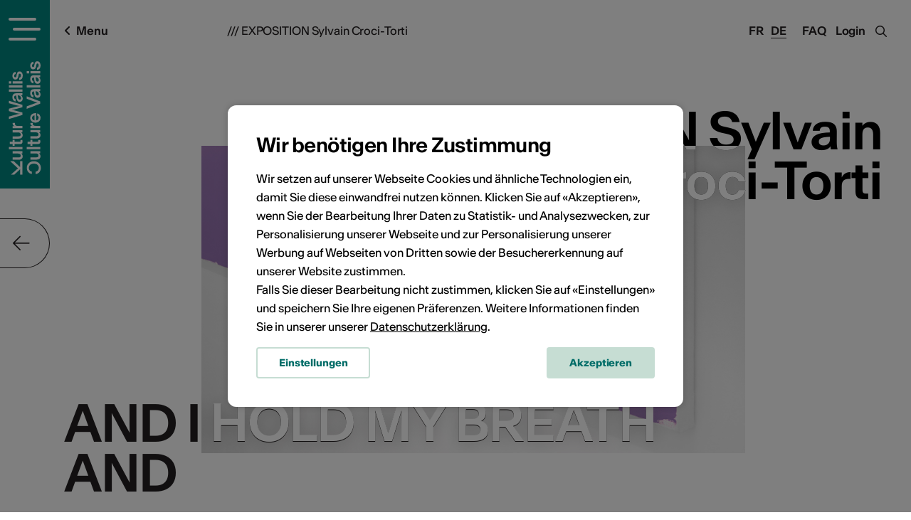

--- FILE ---
content_type: text/html; charset=UTF-8
request_url: https://agenda.culturevalais.ch/de/event/show/27589
body_size: 16804
content:
<!DOCTYPE html>
<html lang="de">
<head>
	<meta charset="utf-8">

	<!--

		©2025 VSnet

		- https://agenda.culturevalais.ch
		- https://agenda.science-valais.ch
		- https://event.valais-economie.ch

		This webapplication is powered by indual GmbH, Brig
		https://www.indual.ch

	-->

	<title>/// EXPOSITION Sylvain Croci-Torti - AND I HOLD MY BREATH AND - Ferme-Asile</title>

	<meta property="og:title" content="/// EXPOSITION Sylvain Croci-Torti - AND I HOLD MY BREATH AND - Ferme-Asile">
			
	<link rel="canonical" href="https://agenda.culturevalais.ch/de/event/show/27589">
	<link rel="alternate" hreflang="fr" href="https://agenda.culturevalais.ch/fr/event/show/27589">
	<link rel="alternate" hreflang="de" href="https://agenda.culturevalais.ch/de/event/show/27589">	
	
	
	<meta name="description" content="La Ferme-Asile accueille l’artiste suisse Sylvain Croci-Torti pour la conception et la réalisation d’une exposition installative dans l’espace de la Grange. L’approche de sa peinture, intimement liée à la musique, au rythme, au geste et à la répétition, s’inscrit dans une tradition picturale d’abstraction géométrique qui remonte aux premières décennies du 20e siècle. Sylvain Croci-Torti choisit sa forme la plus radicale, le monochrome, qu’il confronte à un espace ou à une architecture donnée, ramenant le tableau à sa consistance matérielle, tel un objet sculptural composé de bois, de toile et de pigments.Avec AND I HOLD MY BREATH AND, Croci-Torti renouvelle les paramètres éternels de la peinture, questionne la relation du bidimensionnel au tridimensionnel, confronte physiquement ses pièces à l’espace monumental et négocie avec les règles tacites d’accrochage de musée. Jouant des similitudes et des dissemblances entre espace d’art et lieu de culte, il s’approprie les codes de l’architecture sacrée dans ses formes et ses proportions. Il revisite ainsi l’espace, l’envisageant comme un nouveau lieu de recueillement à la fois calme et sous tension, conservateur et progressiste, tout en célébrant la forme, la couleur, le son et le mouvement.Pour cette exposition Sylvain Croci-Torti travaille en collaboration avec la danseuse et chorégraphe Faustine Moret et avec le compositeur et musicien Timothée Giddey.">
	<meta name="keywords" content="Kultur,Wallis,Agenda">

	<meta name="author" content="Kultur Wallis, Rue de Lausanne 45, CH-1950 Sitten, Telefon +41 (0)27 606 45 69, info@kulturwallis.ch">
	<meta property="og:image" content="https://agenda.culturevalais.ch/uploads/thumbs_preview/67/67c02ba5dd15b8ee37a4b70f521d204d.jpg">
	<meta name="viewport" content="width=device-width,initial-scale=1, user-scalable=no">
	<meta name="application-name" content="Kultur Wallis">
	<meta name="apple-mobile-web-app-title" content="Kultur Wallis">
	<meta name="theme-color" content="#008782">

	<!-- Favicon, Apple touch icons -->
	<link rel="shortcut icon" href="https://agenda.culturevalais.ch/img/_culturevalais/icons/favicon.ico" type="image/x-icon">
	<link rel="apple-touch-icon" sizes="57x57" href="https://agenda.culturevalais.ch/img/_culturevalais/icons/apple-touch-icon-57x57.png">
	<link rel="apple-touch-icon" sizes="60x60" href="https://agenda.culturevalais.ch/img/_culturevalais/icons/apple-touch-icon-60x60.png">
	<link rel="apple-touch-icon" sizes="72x72" href="https://agenda.culturevalais.ch/img/_culturevalais/icons/apple-touch-icon-72x72.png">
	<link rel="apple-touch-icon" sizes="76x76" href="https://agenda.culturevalais.ch/img/_culturevalais/icons/apple-touch-icon-76x76.png">
	<link rel="apple-touch-icon" sizes="114x114" href="https://agenda.culturevalais.ch/img/_culturevalais/icons/apple-touch-icon-114x114.png">
	<link rel="apple-touch-icon" sizes="120x120" href="https://agenda.culturevalais.ch/img/_culturevalais/icons/apple-touch-icon-120x120.png">
	<link rel="apple-touch-icon" sizes="144x144" href="https://agenda.culturevalais.ch/img/_culturevalais/icons/apple-touch-icon-144x144.png">
	<link rel="apple-touch-icon" sizes="152x152" href="https://agenda.culturevalais.ch/img/_culturevalais/icons/apple-touch-icon-152x152.png">
	<link rel="apple-touch-icon" sizes="180x180" href="https://agenda.culturevalais.ch/img/_culturevalais/icons/apple-touch-icon-180x180.png">

	<!-- Addon stylesheets -->
	<link rel="stylesheet" href="https://agenda.culturevalais.ch/css/jquery/jquery-ui.css">
	<link rel="stylesheet" href="https://agenda.culturevalais.ch/addons/bxslider/jquery.bxslider.css">
	<link rel="stylesheet" href="https://agenda.culturevalais.ch/addons/fancybox2/jquery.fancybox.css">
	<link rel="stylesheet" href="https://agenda.culturevalais.ch/vendor/select2/select2/dist/css/select2.min.css">
	<link rel="stylesheet" href="https://agenda.culturevalais.ch/vendor/tooltipster/tooltipster/dist/css/tooltipster.bundle.min.css">
	<link rel="stylesheet" href="https://agenda.culturevalais.ch/css/fonts/culturevalais-fontawesome-subset/css/fontawesome-all.min.css">

	<!-- Basic stylesheets -->
	<link rel="stylesheet" href="https://agenda.culturevalais.ch/css/basic.css">
	<link rel="stylesheet" href="https://agenda.culturevalais.ch/css/fancybox.css">
	<link rel="stylesheet" href="https://agenda.culturevalais.ch/css/forms.css">

	<!-- Agenda stylesheets -->
	<link rel="stylesheet" href="https://agenda.culturevalais.ch/css/_culturevalais/fonts.css">
	<link rel="stylesheet" href="https://agenda.culturevalais.ch/css/_culturevalais/styles.css?v=2025-12-10-001">

		<link rel="stylesheet" href="https://agenda.culturevalais.ch/css/_culturevalais/klaro_cookies/style.css">	
	
	<!--[if IE 9]>
		<link rel="stylesheet" href="/css/ie/ie-9-and-down.css">
	<![endif]-->

	<!--[if lt IE 9]>
		<link rel="stylesheet" href="/css/ie/ie-9-and-down.css">
	<![endif]-->

		<!-- Klaro Config -->
	<script src="https://agenda.culturevalais.ch/js/_culturevalais/klaro_cookies/config.js"></script>
	
	<!-- Main javascripts -->
	<script src="https://agenda.culturevalais.ch/js/language/de.js"></script>
	<script src="https://agenda.culturevalais.ch/js/jquery/jquery-3.2.0.min.js"></script>
	<script src="https://agenda.culturevalais.ch/js/jquery/jquery-ui.min.js"></script>
	<script src="https://agenda.culturevalais.ch/addons/bxslider/jquery.bxslider.min.js"></script>
	<script src="https://agenda.culturevalais.ch/addons/fancybox2/jquery.fancybox.js"></script>
	<script src="https://agenda.culturevalais.ch/vendor/select2/select2/dist/js/select2.min.js"></script>
	<script src="https://agenda.culturevalais.ch/vendor/select2/select2/dist/js/i18n/de.js"></script>
	<script src="https://agenda.culturevalais.ch/vendor/select2/select2/dist/js/i18n/fr.js"></script>
	<script src="https://agenda.culturevalais.ch/js/jquery/jquery.sticky.js"></script>
	<script src="https://agenda.culturevalais.ch/js/iscroll.js"></script>
	<script src="https://agenda.culturevalais.ch/js/modernizr.js"></script>
	<script src="https://agenda.culturevalais.ch/vendor/tooltipster/tooltipster/dist/js/tooltipster.bundle.min.js"></script>
	<script src="https://agenda.culturevalais.ch/js/clipboard/clipboard.min.js"></script>
	<script src="https://agenda.culturevalais.ch/js/behaviours.min.js?v=2025-12-10-001"></script>
	<script src="https://agenda.culturevalais.ch/js/functions.min.js?v=2025-12-10-001"></script>
	<script src="https://agenda.culturevalais.ch/js/jquery.cookie.js"></script>
	
		<script src="https://agenda.culturevalais.ch/js/klaro_cookies/klaro.min.js"></script>
		
	<!-- Agenda javascripts -->
	<script src="https://agenda.culturevalais.ch/js/_culturevalais/functions.min.js?v=2025-12-10-001"></script>
	
	

	<!-- Google Recaptcha v3 -->
	
	<!-- Google Tag Manager -->
	<script data-type="application/javascript" type="text/plain" data-name="google_tag_manager">
	(function(w,d,s,l,i){w[l]=w[l]||[];w[l].push({'gtm.start':
	new Date().getTime(),event:'gtm.js'});var f=d.getElementsByTagName(s)[0],
	j=d.createElement(s),dl=l!='dataLayer'?'&l='+l:'';j.async=true;j.src=
	'https://www.googletagmanager.com/gtm.js?id='+i+dl;f.parentNode.insertBefore(j,f);
	})(window,document,'script','dataLayer','GTM-PGWLMDT');</script>

	<!-- Facebook Pixel Verification -->
	<meta name="facebook-domain-verification" content="j8oyd6fjajydkzwrbrc2i1gs7dn3ku">

		
</head>
<body class="culturevalais preload ">
	
	<!-- Google Tag Manager (noscript) -->
	<noscript><iframe data-name="google-analytics" data-src="https://www.googletagmanager.com/ns.html?id=GTM-PGWLMDT"
	height="0" width="0" style="display:none;visibility:hidden"></iframe></noscript>
	<!-- End Google Tag Manager (noscript) -->
	
	<!-- menu -->
	<div class="menu_wrap">
		<div class="menu_wrap_inner">
			<div class="navigation_wrap">
				<ul><li id="navigation_node_2" class="sort-1"><a href="https://www.culturevalais.ch/de/kultur-agenda" title="Suchfilter der Kultur Agenda">Kultur Agenda</a><ul><li id="navigation_node_109" class="sort-2"><a href="https://www.culturevalais.ch/de/kultur-agenda/gesamte-kultur-agenda-anzeigen">Gesamte Kultur Agenda anzeigen</a></li><li id="navigation_node_10" class="sort-3"><a href="https://www.culturevalais.ch/de/kultur-agenda/wo">Wo?</a><ul><li id="navigation_node_29" class="sort-4"><a href="https://www.culturevalais.ch/de/kultur-agenda/wo/oberwallis">Oberwallis</a></li><li id="navigation_node_30" class="sort-5"><a href="https://www.culturevalais.ch/de/kultur-agenda/wo/mittelwallis">Mittelwallis</a></li><li id="navigation_node_31" class="sort-6"><a href="https://www.culturevalais.ch/de/kultur-agenda/wo/unterwallis">Unterwallis</a></li></ul></li><li id="navigation_node_11" class="sort-7"><a href="https://www.culturevalais.ch/de/kultur-agenda/wann">Wann?</a><ul><li id="navigation_node_32" class="sort-8"><a href="https://www.culturevalais.ch/de/kultur-agenda/wann/heute">Heute</a></li><li id="navigation_node_33" class="sort-9"><a href="https://www.culturevalais.ch/de/kultur-agenda/wann/morgen">Morgen</a></li><li id="navigation_node_34" class="sort-10"><a href="https://www.culturevalais.ch/de/kultur-agenda/wann/am-wochenende">Am Wochenende</a></li></ul></li><li id="navigation_node_91" class="sort-11"><a href="https://www.culturevalais.ch/de/kultur-agenda/wie">Wie?</a><ul><li id="navigation_node_78" class="sort-12"><a href="https://www.culturevalais.ch/de/kultur-agenda/wie/veranstaltungen-">Veranstaltungen </a></li><li id="navigation_node_8" class="sort-13"><a href="https://www.culturevalais.ch/de/kultur-agenda/wie/ausstellungen">Ausstellungen</a></li><li id="navigation_node_9" class="sort-15"><a href="https://www.culturevalais.ch/de/kultur-agenda/wie/kurse-workshops">Kurse & Workshops</a></li></ul></li></ul></li><li id="navigation_node_3" class="sort-16"><a href="https://www.culturevalais.ch/de/news" title="Aktuelles aus der Kultur">News</a><ul><li id="navigation_node_16" class="sort-18"><a href="https://www.culturevalais.ch/de/news/im-rampenlicht">Im Rampenlicht</a><ul><li id="navigation_node_282" class="sort-19"><a href="https://www.culturevalais.ch/de/news/im-rampenlicht/kuenstler-wallis">Künstler Wallis</a></li><li id="navigation_node_273" class="sort-24"><a href="https://www.culturevalais.ch/de/news/im-rampenlicht/oberwalliser-buehnen-25-26">Oberwalliser Bühnen 25/26</a></li><li id="navigation_node_272" class="sort-25"><a href="https://www.culturevalais.ch/de/news/im-rampenlicht/konzertsaison-25-26">Konzertsaison 25/26</a></li><li id="navigation_node_264" class="sort-28"><a href="https://www.culturevalais.ch/de/news/im-rampenlicht/nachhaltigkeit">Nachhaltigkeit</a></li><li id="navigation_node_262" class="sort-29"><a href="https://www.culturevalais.ch/de/news/im-rampenlicht/festivals-2025">Festivals 2025</a></li><li id="navigation_node_257" class="sort-30"><a href="https://www.culturevalais.ch/de/news/im-rampenlicht/prism">PRISM</a></li></ul></li><li id="navigation_node_12" class="sort-103"><a href="https://www.culturevalais.ch/de/news/kuenstlerportraits">Künstlerportraits</a><ul><li id="navigation_node_283" class="sort-104"><a href="https://www.culturevalais.ch/de/news/kuenstlerportraits/nils-martenet-">Nils Martenet </a></li><li id="navigation_node_275" class="sort-105"><a href="https://www.culturevalais.ch/de/news/kuenstlerportraits/pavillon-3">Pavillon 3</a></li><li id="navigation_node_268" class="sort-106"><a href="https://www.culturevalais.ch/de/news/kuenstlerportraits/alessandro-magnani">Alessandro Magnani</a></li><li id="navigation_node_266" class="sort-107"><a href="https://www.culturevalais.ch/de/news/kuenstlerportraits/christine-dandres">Christine D'Andrès</a></li></ul></li><li id="navigation_node_104" class="sort-137"><a href="https://www.culturevalais.ch/de/news/blog-kultur-wallis">Blog Kultur Wallis</a><ul><li id="navigation_node_240" class="sort-138"><a href="https://www.culturevalais.ch/de/news/blog-kultur-wallis/lemme">Lemme</a></li><li id="navigation_node_186" class="sort-139"><a href="https://www.culturevalais.ch/de/news/blog-kultur-wallis/lokale-museen-">Lokale Museen </a></li></ul></li><li id="navigation_node_85" class="sort-151"><a href="https://www.culturevalais.ch/de/news/unsere-rendez-vous">Unsere Rendez-vous</a><ul><li id="navigation_node_15" class="sort-152"><a href="https://www.culturevalais.ch/de/news/unsere-rendez-vous/rendez-vous-der-kultur">Rendez-vous der Kultur</a></li><li id="navigation_node_177" class="sort-153"><a href="https://www.culturevalais.ch/de/news/unsere-rendez-vous/kulturtraeff">KulturTräff</a></li><li id="navigation_node_86" class="sort-154"><a href="https://www.culturevalais.ch/de/news/unsere-rendez-vous/und-was-sonst-noch-geschah-">Und was sonst noch geschah ...</a></li></ul></li><li id="navigation_node_133" class="sort-156"><a href="https://www.culturevalais.ch/de/news/kulturplatz-auf-rro">Kulturplatz auf RRO</a></li></ul></li><li id="navigation_node_4" class="sort-158"><a href="https://www.culturevalais.ch/de/kulturschaffende-kulturorte" title="Künstlerporträts">Kulturschaffende & Kulturorte</a><ul><li id="navigation_node_55" class="sort-159"><a href="https://www.culturevalais.ch/de/kulturschaffende-kulturorte/finde-professionelle-kuenstlerinnen">Finde professionelle KünstlerInnen</a></li><li id="navigation_node_13" class="sort-160"><a href="https://www.culturevalais.ch/de/kulturschaffende-kulturorte/orte-der-kultur">Orte der Kultur</a><ul><li id="navigation_node_40" class="sort-161"><a href="https://www.culturevalais.ch/de/kulturschaffende-kulturorte/orte-der-kultur/institutionen--veranstalter">Institutionen - Veranstalter</a></li><li id="navigation_node_41" class="sort-162"><a href="https://www.culturevalais.ch/de/kulturschaffende-kulturorte/orte-der-kultur/infrastrukturen-">Infrastrukturen </a></li><li id="navigation_node_220" class="sort-163"><a href="https://www.culturevalais.ch/de/kulturschaffende-kulturorte/orte-der-kultur/festivals">Festivals</a></li></ul></li><li id="navigation_node_150" class="sort-166"><a href="https://www.culturevalais.ch/de/kulturschaffende-kulturorte/kulturprofis-" title="Kulturarbeiter">Kulturprofis </a><ul><li id="navigation_node_73" class="sort-167"><a href="https://www.culturevalais.ch/de/kulturschaffende-kulturorte/kulturprofis-/kulturdelegierte">Kulturdelegierte</a></li><li id="navigation_node_129" class="sort-168"><a href="https://www.culturevalais.ch/de/kulturschaffende-kulturorte/kulturprofis-/kulturvermittlerinnen-">KulturvermittlerInnen </a></li><li id="navigation_node_130" class="sort-170"><a href="https://www.culturevalais.ch/de/kulturschaffende-kulturorte/kulturprofis-/kulturmanagerinnen-">KulturmanagerInnen </a></li><li id="navigation_node_131" class="sort-171"><a href="https://www.culturevalais.ch/de/kulturschaffende-kulturorte/kulturprofis-/kuratorinnen-">Kurator*innen </a></li><li id="navigation_node_132" class="sort-172"><a href="https://www.culturevalais.ch/de/kulturschaffende-kulturorte/kulturprofis-/technik-creator">Technik Creator</a></li></ul></li><li id="navigation_node_245" class="sort-178"><a href="https://www.culturevalais.ch/de/kulturschaffende-kulturorte/kunst-entdecken" title="Kulturarbeiter">Kunst entdecken</a><ul><li id="navigation_node_70" class="sort-179"><a href="https://www.culturevalais.ch/de/kulturschaffende-kulturorte/kunst-entdecken/portfolios-bildende-kunst">Portfolios bildende Kunst</a></li><li id="navigation_node_167" class="sort-180"><a href="https://www.culturevalais.ch/de/kulturschaffende-kulturorte/kunst-entdecken/playlists-aktuelle-musik">Playlists aktuelle Musik</a></li></ul></li></ul></li><li id="navigation_node_110" class="sort-182"><a href="https://www.culturevalais.ch/de/heisse-tipps" title="Weiterentwicklung">Heisse Tipps</a><ul><li id="navigation_node_22" class="sort-183"><a href="https://www.culturevalais.ch/de/heisse-tipps/unser-weiterbildungsangebot-">Unser Weiterbildungsangebot </a></li><li id="navigation_node_87" class="sort-184"><a href="https://www.culturevalais.ch/de/heisse-tipps/jobs-ausschreibungen">Jobs & Ausschreibungen</a></li><li id="navigation_node_144" class="sort-185"><a href="https://www.culturevalais.ch/de/heisse-tipps/angebote-fuer-schulen">Angebote für Schulen</a></li><li id="navigation_node_64" class="sort-186"><a href="https://www.culturevalais.ch/de/heisse-tipps/1000-und-1-gute-ratschlaege-">1000 und 1 gute Ratschläge </a></li></ul></li><li id="navigation_node_6" class="sort-187"><a href="https://www.culturevalais.ch/de/kultur-wallis" title="Mehr Infos & Kontakt">Kultur Wallis</a><ul><li id="navigation_node_99" class="sort-188"><a href="https://www.culturevalais.ch/de/kultur-wallis/unser-verein">Unser Verein</a><ul><li id="navigation_node_65" class="sort-189"><a href="https://www.culturevalais.ch/de/kultur-wallis/unser-verein/vision-auftrag">Vision & Auftrag</a></li><li id="navigation_node_111" class="sort-190"><a href="https://www.culturevalais.ch/de/kultur-wallis/unser-verein/vorstand-mitglieder">Vorstand & Mitglieder</a></li><li id="navigation_node_24" class="sort-191"><a href="https://www.culturevalais.ch/de/kultur-wallis/unser-verein/unser-team-kultur-wallis">Unser Team Kultur Wallis</a></li><li id="navigation_node_98" class="sort-192"><a href="https://www.culturevalais.ch/de/kultur-wallis/unser-verein/valais-excellence">Valais excellence</a></li></ul></li><li id="navigation_node_68" class="sort-193"><a href="https://www.culturevalais.ch/de/kultur-wallis/corporate-design-logo">Corporate Design & Logo</a></li><li id="navigation_node_26" class="sort-194"><a href="https://www.culturevalais.ch/de/kultur-wallis/taetigkeitsberichte">Tätigkeitsberichte</a></li><li id="navigation_node_27" class="sort-195"><a href="https://www.culturevalais.ch/de/kultur-wallis/aus-der-presse">Aus der Presse</a><ul><li id="navigation_node_66" class="sort-196"><a href="https://www.culturevalais.ch/de/kultur-wallis/aus-der-presse/medienspiegel">Medienspiegel</a></li><li id="navigation_node_67" class="sort-197"><a href="https://www.culturevalais.ch/de/kultur-wallis/aus-der-presse/medienmitteilungen">Medienmitteilungen</a></li></ul></li><li id="navigation_node_20" class="sort-198"><a href="https://www.culturevalais.ch/de/kultur-wallis/newsletter">Newsletter</a></li><li id="navigation_node_101" class="sort-199"><a href="https://www.culturevalais.ch/de/kultur-wallis/kontakt">Kontakt</a></li></ul></li></ul>				<div class="close_main_nav"></div>
			</div>
			<div class="menu_line">
				<div class="social_media">
					<a href="https://www.facebook.com/CultureValais.KulturWallis" target="blank" class="icon"><i class="fab fa-facebook"></i></a>
					<a href="https://www.instagram.com/culturevalais/" target="blank" class="icon"><i class="fab fa-instagram"></i></a>
					<a href="https://www.tiktok.com/@culture_valais" target="blank" class="icon"><i class="fab fa-tiktok"></i></a>
					<a href="https://www.youtube.com/channel/UCWF5qF8hlFdfXEI2g-lTiNg" target="blank" class="icon"><i class="fab fa-youtube"></i></a>
					<a href="https://www.linkedin.com/company/plattform-kultur-wallis" target="blank" class="icon"><i class="fab fa-linkedin"></i></a>
					<a href="https://mx3.ch/partners/culturevalais" target="blank" class="icon">
						<svg width="35px" height="14px" viewBox="0 0 35 14" version="1.1" xmlns="http://www.w3.org/2000/svg" xmlns:xlink="http://www.w3.org/1999/xlink">
						    <g id="Webedesign" stroke="none" stroke-width="1" fill="none" fill-rule="evenodd">
						        <g id="Vorschlag-1" transform="translate(-342.000000, -12457.000000)" fill="#231F20">
						            <g id="Group-44" transform="translate(-621.000000, 3304.000000)">
						                <g id="Group-23" transform="translate(572.000000, 8854.000000)">
						                    <g id="Group-54" transform="translate(391.000000, 299.111111)">
						                        <path d="M25.2341476,8.77048776 C24.4313643,9.60075351 23.6285809,10.430753 22.7422254,11.347294 C21.6568754,10.4169063 20.6455698,9.54936118 19.5245587,8.58781864 C18.5521809,9.58344522 17.5964087,10.5617635 16.5189532,11.6644352 C15.5860476,10.8333706 14.6983309,10.0425145 13.692742,9.14674353 C14.6983309,8.07549301 15.6353198,7.0774699 16.6460809,6.00089374 C15.6051032,5.03429185 14.6297309,4.12893471 13.5242365,3.10241948 C14.359142,2.18774248 15.1562087,1.31487169 16.0624365,0.321907926 C17.1347198,1.24883387 18.1348643,2.11344994 19.2291976,3.05954816 C20.2233532,2.06551927 21.1875643,1.10131391 22.2756365,0.0130213709 C23.1935698,0.851541854 24.0698532,1.65198408 25.0335198,2.53204448 C24.0761143,3.5918449 23.1859476,4.57735278 22.2658365,5.59614585 C23.2657087,6.68736748 24.2348198,7.74503765 25.2039309,8.80270782 L25.2341476,8.77048776 Z" id="Fill-6"></path>
						                        <path d="M6.52605649,1.85704747 C7.93970649,0.559990226 9.43502316,0.329390436 11.0190843,1.09068928 C12.5846343,1.84293455 13.0980454,3.18738991 13.0531287,4.83806901 C13.0071232,6.5204356 13.0215509,8.20653014 13.0819843,9.88836418 C13.1116565,10.721559 12.8623009,11.091424 11.9601565,11.1161882 C11.0321509,11.1417513 10.9376898,10.6661725 10.9472176,9.95333686 C10.9692676,8.27017142 10.9706287,6.58594086 10.9374176,4.90277542 C10.9093787,3.49414621 10.2971509,2.75015567 9.26025649,2.75947552 C8.16755649,2.76932794 7.61222316,3.45819821 7.60160649,4.89052647 C7.58881205,6.6184272 7.57955649,8.34739306 7.62937316,10.0739624 C7.65360093,10.905027 7.29399538,11.1409524 6.50155649,11.1497397 C5.71292871,11.1587933 5.48643982,10.8485753 5.49760093,10.1194965 C5.52509538,8.34792563 5.51828982,6.57502331 5.4690176,4.80398497 C5.43063427,3.42358161 4.76722871,2.69503539 3.67507316,2.80634107 C2.39971205,2.93602016 2.10707316,3.81794453 2.1198676,4.90517195 C2.14055649,6.63307268 2.11278982,8.36177226 2.16532871,10.0880753 C2.18955649,10.8839908 1.90317871,11.1864865 1.08188427,11.2139135 C0.152789823,11.2448022 0.0697620452,10.7670932 0.0754787118,10.0515947 C0.0888176007,8.45736733 0.0890898229,6.86074338 0.0106898229,5.26891249 C-0.0734268437,3.55113046 0.317212045,2.06847499 1.9581676,1.19134369 C3.58224538,0.323265961 5.10233427,0.661177201 6.52605649,1.85704747" id="Fill-8"></path>
						                        <path d="M25.2038493,8.80273445 C26.3417382,8.74894558 27.398777,8.50343403 28.4536382,9.50252226 C28.9390104,9.96212415 30.3474882,9.80634947 31.1823937,9.51077699 C32.1528659,9.16754012 32.1879826,8.10933739 31.941077,7.19998602 C31.6677659,6.19370819 30.8611715,5.84141775 29.8689215,5.8219792 C29.2406326,5.80946397 28.6120715,5.81958266 27.7096548,5.81958266 C28.4043659,4.66631743 29.0220382,3.64139989 29.7815382,2.38108949 C28.7005437,2.38108949 27.822627,2.33688676 26.9517882,2.39280588 C25.9878493,2.45511575 25.9758715,1.88340934 25.9742382,1.20945084 C25.9726048,0.534427201 25.9922048,-0.0138464337 26.9436215,0.000266486485 C29.2923548,0.0354156461 31.6419048,0.0117165915 34.3186659,0.0117165915 C33.3762326,1.40303749 32.5508548,2.62047657 31.727927,3.83498655 C34.420477,5.63052279 35.126077,7.23300493 34.2862715,9.56003907 C33.5806715,11.5153442 31.759777,12.5881924 29.449427,12.4095175 C27.2226493,12.2372334 25.659277,10.8877187 25.2340659,8.77051439 L25.2038493,8.80273445 Z" id="Fill-10"></path>
						                    </g>
						                </g>
						            </g>
						        </g>
						    </g>
						</svg>
					</a>
				</div>
			</div>
		</div>
	</div>
	<!-- page -->
<div class="page">
	<div id="siteframe" >
		
		<!-- header -->
		<header id="header" class="header">
			<div class="logo_wrap">
				<a href="javascript:void(0);" title="Navigation öffnen" class="responsive_navigation_toggle"><span></span><span></span><span></span></a>
				<div class="logo big">
					<a href="https://www.culturevalais.ch/de">
						<img src="https://agenda.culturevalais.ch/img/_culturevalais/logo_white_vertical.svg" width="45" alt="Kultur Wallis - Culture Valais">
					</a>
				</div>
				<div class="logo small">
					<a href="https://www.culturevalais.ch/de">
						<img src="https://agenda.culturevalais.ch/img/_culturevalais/logo_signet_white_horizontal.svg" width="45" alt="Kultur Wallis - Culture Valais">
					</a>
				</div>
				<div class="logo mobile">
					<a href="https://www.culturevalais.ch/de">
						<img src="https://agenda.culturevalais.ch/img/_culturevalais/logo_signet_white_horizontal.svg" width="45" alt="Logo">
					</a>
				</div>
				<div class="logo print">
					<a href="https://www.culturevalais.ch/de">
						<img src="https://agenda.culturevalais.ch/img/_culturevalais/logo_green_horizontal.svg" width="200" alt="Kultur Wallis - Culture Valais">
					</a>
				</div>
			</div>
			<div class="header_right">
				<a class="faq_link" href="https://www.culturevalais.ch/?id=110">FAQ</a>
				<div id="login" class="login_link">
					<a href="https://agenda.culturevalais.ch/de/auth/login">Login</a>

	
	<div id="login_dropdown">

		
		
			<form action="https://agenda.culturevalais.ch/de/auth/login" method="post" accept-charset="utf-8">
				<p>
					<input type="text" name="login" value="" id="username" size="40" placeholder="E-Mail / Login" class="text"  />
				</p>
				<p>
					<span class="password_field_wrap">
						<input type="password" name="password" value="" id="password" size="40" placeholder="Passwort" class="text"  />
						<span class="show_password"><i class="far fa-eye"></i></span>
					</span>
				</p>
				<p>
					<input type="checkbox" name="remember" value="1" id="remember" class="checkbox"  />
					<label for="remember">Login merken?</label>				</p>
				<p>
					<a href="https://agenda.culturevalais.ch/de/auth/forgot_password">Passwort vergessen?</a>				</p>
				<input type="submit" name="submit_login" value="Login" class="button"  />
			</form>
			<p><br><a href="https://agenda.culturevalais.ch/de/auth/login">Neues Benutzerprofil erstellen</a></p>
		
		<div class="cf"></div>
	</div>

				</div>
				<span class="search_toggle"><i class="fa fa-search"></i><i class="fa fa-times"></i></span>
			</div>
			<div class="header_inner">
				<span class="menu_label"><i class="fa fa-angle-left"></i>Menu</span>
				<div class="language_switcher">
					<ul><li class="lang_fr"><a href="https://agenda.culturevalais.ch/fr/event/show/27589">Fr</a></li><li class="lang_de current"><a href="https://agenda.culturevalais.ch/de/event/show/27589">De</a></li></ul>				</div>
				
				<!-- member navigation - logged in -->
				<div id="member_navigation" style="display: none;">
									</div>
				
				<!-- breadcrumbs -->
				<div class="breadcrumb">
	/// EXPOSITION Sylvain Croci-Torti</div>
				<div class="cf"></div>
			</div>
			<div class="cf"></div>
		</header>
		
		<!-- content view -->
				
	<a class="scroll_arrow"><i class="fa fa-arrow-down"></i></a>

<div class="content_top detail_top">
	<div class="content_inner">
		
					<div id="event_main_image">
				<div class="attachment">
					
	<div class="picture">
		
		<img 
			loading="lazy" 
			src="/uploads/thumbs_default/67/67c02ba5dd15b8ee37a4b70f521d204d.jpg" 
			srcset="/uploads/thumbs_default/67/67c02ba5dd15b8ee37a4b70f521d204d.jpg 500w, /uploads/thumbs_portlet/67/67c02ba5dd15b8ee37a4b70f521d204d.jpg 1000w, /uploads/thumbs_preview/67/67c02ba5dd15b8ee37a4b70f521d204d.jpg 1300w"
			alt="">
	<span class="show_picture_button">Vergrössern</span>	</div>

				</div>
			</div>
				
				
		<h1>/// EXPOSITION Sylvain Croci-Torti</h1>

					<h2 class="subtitle">AND I HOLD MY BREATH AND</h2>
		
				
	</div>
</div>

<div class="content_wrap detail_wrap event_detail_wrap">
	<div class="content_inner">
		<div class="content">
			
							<div class="event_types">
					<span>Ausstellung</span>				</div>
						
						
			<div class="description">
				<p>La Ferme-Asile accueille l’artiste suisse Sylvain Croci-Torti pour la conception et la réalisation d’une exposition installative dans l’espace de la Grange. L’approche de sa peinture, intimement liée à la musique, au rythme, au geste et à la répétition, s’inscrit dans une tradition picturale d’abstraction géométrique qui remonte aux premières décennies du 20e siècle. Sylvain Croci-Torti choisit sa forme la plus radicale, le monochrome, qu’il confronte à un espace ou à une architecture donnée, ramenant le tableau à sa consistance matérielle, tel un objet sculptural composé de bois, de toile et de pigments.</p>

<p>Avec AND I HOLD MY BREATH AND, Croci-Torti renouvelle les paramètres éternels de la peinture, questionne la relation du bidimensionnel au tridimensionnel, confronte physiquement ses pièces à l’espace monumental et négocie avec les règles tacites d’accrochage de musée. Jouant des similitudes et des dissemblances entre espace d’art et lieu de culte, il s’approprie les codes de l’architecture sacrée dans ses formes et ses proportions. Il revisite ainsi l’espace, l’envisageant comme un nouveau lieu de recueillement à la fois calme et sous tension, conservateur et progressiste, tout en célébrant la forme, la couleur, le son et le mouvement.</p>

<p>Pour cette exposition Sylvain Croci-Torti travaille en collaboration avec la danseuse et chorégraphe Faustine Moret et avec le compositeur et musicien Timothée Giddey.</p>									<p class="author">Link zur Website: <a href="https://ferme-asile.ch" target="_blank">https://ferme-asile.ch</a>/</p>
					
			</div>
		
					
										
			
							<div class="event_calendar_wrap">
					<h3 class="highlight">Veranstaltungsdaten</h3>				
					<div class="calendar_wrap">
	<div class="calendar_controls">
		<a class="calendar_control_prev" href="javascript:void(0);" onclick="shift_calendar('event', 27589, 1, 2023);"><i class="fal fa-arrow-left"></i></a>
		<a class="calendar_control_next" href="javascript:void(0);" onclick="shift_calendar('event', 27589, 3, 2023);"><i class="fal fa-arrow-right"></i></a>
	</div>
	<div class="calendar_inner_wrap calendar1">
		<table class="calendar">

<tr>
<th colspan="7">Februar&nbsp;2023</th>

</tr>

<tr>
<td>Mo</td><td>Di</td><td>Mi</td><td>Do</td><td>Fr</td><td>Sa</td><td>So</td>
</tr>

<tr>
<td>&nbsp;</td><td>&nbsp;</td><td class="day">1</td><td class="day">2</td><td class="day">3</td><td class="day">4</td><td class="day">5</td>
</tr>

<tr>
<td class="day">6</td><td class="day">7</td><td class="day">8</td><td class="day">9</td><td class="day">10</td><td class="day">11</td><td class="day">12</td>
</tr>

<tr>
<td class="day">13</td><td class="day">14</td><td class="day">15</td><td class="day">16</td><td class="day active"><a href="https://agenda.culturevalais.ch/de/event/export_event_ical/27589/0" title="Vernissage, 18:00 Uhr - Zum Kalender hinzufügen" rel="nofollow" class="tooltip">17</a></td><td class="day active"><a href="https://agenda.culturevalais.ch/de/event/export_event_ical/27589/0" title="18:00 Uhr - Zum Kalender hinzufügen" rel="nofollow" class="tooltip">18</a></td><td class="day active"><a href="https://agenda.culturevalais.ch/de/event/export_event_ical/27589/0" title="18:00 Uhr - Zum Kalender hinzufügen" rel="nofollow" class="tooltip">19</a></td>
</tr>

<tr>
<td class="day">20</td><td class="day">21</td><td class="day active"><a href="https://agenda.culturevalais.ch/de/event/export_event_ical/27589/0" title="18:00 Uhr - Zum Kalender hinzufügen" rel="nofollow" class="tooltip">22</a></td><td class="day active"><a href="https://agenda.culturevalais.ch/de/event/export_event_ical/27589/0" title="18:00 Uhr - Zum Kalender hinzufügen" rel="nofollow" class="tooltip">23</a></td><td class="day active"><a href="https://agenda.culturevalais.ch/de/event/export_event_ical/27589/0" title="18:00 Uhr - Zum Kalender hinzufügen" rel="nofollow" class="tooltip">24</a></td><td class="day active"><a href="https://agenda.culturevalais.ch/de/event/export_event_ical/27589/0" title="18:00 Uhr - Zum Kalender hinzufügen" rel="nofollow" class="tooltip">25</a></td><td class="day active"><a href="https://agenda.culturevalais.ch/de/event/export_event_ical/27589/0" title="18:00 Uhr - Zum Kalender hinzufügen" rel="nofollow" class="tooltip">26</a></td>
</tr>

<tr>
<td class="day">27</td><td class="day">28</td><td>&nbsp;</td><td>&nbsp;</td><td>&nbsp;</td><td>&nbsp;</td><td>&nbsp;</td>
</tr>

</table>	</div>
	<div class="calendar_inner_wrap calendar2">
		<table class="calendar">

<tr>
<th colspan="7">März&nbsp;2023</th>

</tr>

<tr>
<td>Mo</td><td>Di</td><td>Mi</td><td>Do</td><td>Fr</td><td>Sa</td><td>So</td>
</tr>

<tr>
<td>&nbsp;</td><td>&nbsp;</td><td class="day active"><a href="https://agenda.culturevalais.ch/de/event/export_event_ical/27589/0" title="18:00 Uhr - Zum Kalender hinzufügen" rel="nofollow" class="tooltip">1</a></td><td class="day active"><a href="https://agenda.culturevalais.ch/de/event/export_event_ical/27589/0" title="18:00 Uhr - Zum Kalender hinzufügen" rel="nofollow" class="tooltip">2</a></td><td class="day active"><a href="https://agenda.culturevalais.ch/de/event/export_event_ical/27589/0" title="18:00 Uhr - Zum Kalender hinzufügen" rel="nofollow" class="tooltip">3</a></td><td class="day active"><a href="https://agenda.culturevalais.ch/de/event/export_event_ical/27589/0" title="18:00 Uhr - Zum Kalender hinzufügen" rel="nofollow" class="tooltip">4</a></td><td class="day active"><a href="https://agenda.culturevalais.ch/de/event/export_event_ical/27589/0" title="18:00 Uhr - Zum Kalender hinzufügen" rel="nofollow" class="tooltip">5</a></td>
</tr>

<tr>
<td class="day">6</td><td class="day">7</td><td class="day active"><a href="https://agenda.culturevalais.ch/de/event/export_event_ical/27589/0" title="18:00 Uhr - Zum Kalender hinzufügen" rel="nofollow" class="tooltip">8</a></td><td class="day active"><a href="https://agenda.culturevalais.ch/de/event/export_event_ical/27589/0" title="18:00 Uhr - Zum Kalender hinzufügen" rel="nofollow" class="tooltip">9</a></td><td class="day active"><a href="https://agenda.culturevalais.ch/de/event/export_event_ical/27589/0" title="18:00 Uhr - Zum Kalender hinzufügen" rel="nofollow" class="tooltip">10</a></td><td class="day active"><a href="https://agenda.culturevalais.ch/de/event/export_event_ical/27589/0" title="18:00 Uhr - Zum Kalender hinzufügen" rel="nofollow" class="tooltip">11</a></td><td class="day active"><a href="https://agenda.culturevalais.ch/de/event/export_event_ical/27589/0" title="18:00 Uhr - Zum Kalender hinzufügen" rel="nofollow" class="tooltip">12</a></td>
</tr>

<tr>
<td class="day">13</td><td class="day">14</td><td class="day active"><a href="https://agenda.culturevalais.ch/de/event/export_event_ical/27589/0" title="18:00 Uhr - Zum Kalender hinzufügen" rel="nofollow" class="tooltip">15</a></td><td class="day active"><a href="https://agenda.culturevalais.ch/de/event/export_event_ical/27589/0" title="18:00 Uhr - Zum Kalender hinzufügen" rel="nofollow" class="tooltip">16</a></td><td class="day active"><a href="https://agenda.culturevalais.ch/de/event/export_event_ical/27589/0" title="18:00 Uhr - Zum Kalender hinzufügen" rel="nofollow" class="tooltip">17</a></td><td class="day active"><a href="https://agenda.culturevalais.ch/de/event/export_event_ical/27589/0" title="18:00 Uhr - Zum Kalender hinzufügen" rel="nofollow" class="tooltip">18</a></td><td class="day active"><a href="https://agenda.culturevalais.ch/de/event/export_event_ical/27589/0" title="18:00 Uhr - Zum Kalender hinzufügen" rel="nofollow" class="tooltip">19</a></td>
</tr>

<tr>
<td class="day">20</td><td class="day">21</td><td class="day active"><a href="https://agenda.culturevalais.ch/de/event/export_event_ical/27589/0" title="18:00 Uhr - Zum Kalender hinzufügen" rel="nofollow" class="tooltip">22</a></td><td class="day active"><a href="https://agenda.culturevalais.ch/de/event/export_event_ical/27589/0" title="18:00 Uhr - Zum Kalender hinzufügen" rel="nofollow" class="tooltip">23</a></td><td class="day active"><a href="https://agenda.culturevalais.ch/de/event/export_event_ical/27589/0" title="18:00 Uhr - Zum Kalender hinzufügen" rel="nofollow" class="tooltip">24</a></td><td class="day active"><a href="https://agenda.culturevalais.ch/de/event/export_event_ical/27589/0" title="18:00 Uhr - Zum Kalender hinzufügen" rel="nofollow" class="tooltip">25</a></td><td class="day active"><a href="https://agenda.culturevalais.ch/de/event/export_event_ical/27589/0" title="18:00 Uhr - Zum Kalender hinzufügen" rel="nofollow" class="tooltip">26</a></td>
</tr>

<tr>
<td class="day">27</td><td class="day">28</td><td class="day active"><a href="https://agenda.culturevalais.ch/de/event/export_event_ical/27589/0" title="18:00 Uhr - Zum Kalender hinzufügen" rel="nofollow" class="tooltip">29</a></td><td class="day active"><a href="https://agenda.culturevalais.ch/de/event/export_event_ical/27589/0" title="18:00 Uhr - Zum Kalender hinzufügen" rel="nofollow" class="tooltip">30</a></td><td class="day active"><a href="https://agenda.culturevalais.ch/de/event/export_event_ical/27589/0" title="18:00 Uhr - Zum Kalender hinzufügen" rel="nofollow" class="tooltip">31</a></td><td>&nbsp;</td><td>&nbsp;</td>
</tr>

</table>	</div>
	<div class="calendar_legend">
		<span class="label_active">Durchführungsdatum</span>
		<span class="label_standard">Kein Durchführungsdatum</span>
	</div>
</div>	
					<div class="calendar_infotext">
						<div class="text">
							<p>Klicken Sie auf ein Datum, um die Veranstaltung Ihrem persönlichen Kalender hinzuzufügen.</p>
						</div>
					</div>

					
				</div>
					
			<div class="more_information_wrap">
				<h3 class="highlight">Eventinformationen</h3>
				<div id="event_detail_data">

					
					
					

								
																		<div class="event_information">
								<h3><i class="far fa-map-marker-alt"></i>Lokalität</h3>
								<div class="accordion_content">
									<p>
										<strong><a href="https://agenda.culturevalais.ch/de/infrastructure/show/164">Ferme-Asile - La Grange</a></strong><br>
																				Promenade des Pêcheurs 10<br>																				1950 Sion<br>									</p>
																	</div>
							</div>
						
						
													<div class="event_information">
								<h3><i class="far fa-wheelchair"></i>Bauliche Zugänglichkeit</h3>
								<div class="accordion_content">
									
			<div class="accessibility_wrap">
		
				<div class="accessibility_pictogram_wrap">
					<div class="accessibility_pictogram">
						<img src="https://zuerst.proinfirmis.ch/Pictograms/08_eingeschraenkt_zugaenglich.jpg" class="pictogram" alt="Eingeschränkt rollstuhlgängig" title="Eingeschränkt rollstuhlgängig">
					</div>
					<div class="accessibility_label">Eingeschränkt rollstuhlgängig</div>
				</div>		
			
				<div class="accessibility_pictogram_wrap">
					<div class="accessibility_pictogram">
						<img src="https://zuerst.proinfirmis.ch/Pictograms/10_behindertenparkplatz_eingeschraenkt.jpg" class="pictogram" alt="Parkplatz eingeschränkt rollstuhlgängig" title="Parkplatz eingeschränkt rollstuhlgängig">
					</div>
					<div class="accessibility_label">Parkplatz eingeschränkt rollstuhlgängig</div>
				</div>		
			
				<div class="accessibility_pictogram_wrap">
					<div class="accessibility_pictogram">
						<img src="https://zuerst.proinfirmis.ch/Pictograms/16_rollstuhl_wc_nicht_zugaenglich.jpg" class="pictogram" alt="WC nicht rollstuhlgängig" title="WC nicht rollstuhlgängig">
					</div>
					<div class="accessibility_label">WC nicht rollstuhlgängig</div>
				</div>		
			
				<div class="accessibility_link">
					<a href="https://zuerst.proinfirmis.ch/pois/detail/20504" target="_blank">Details zur baulichen Zugänglichkeit</a>
				</div>
				<div class="cf"></div>
			</div>
										</div>
							</div>
												
								
						<div class="event_information">		<h3>
							<i class="fa fa-user"></i>
						Künstler		</h3>
		<div class="accordion_content">
			<ul class="event_artists">
											<li><a href="http://www.croci-torti.ch/" target="_blank">Sylvain Croci-Torti<br></a></li>
						</ul>
		</div>
	</div>			
								
											<div class="event_information organiser">
							<h3><i class="far fa-star"></i>Veranstalter</h3>
							<div class="accordion_content">
								
								
									<ul>
																					<li>
												
	<strong><a href="https://agenda.culturevalais.ch/de/institution/show/168">Ferme-Asile</a></strong>		<br>
		Promenade des Pêcheurs 10<br>1950 Sion<br>Telefon 027/203.21.11<br>Reservationen 027/203.21.11<br><a href="mailto:info@ferme-asile.ch">E-Mail</a><br><a href="http://www.ferme-asile.ch" target="_blank" title="Social Media Profil anzeigen: ">Webseite</a><br><div class="social_media_links"><a href="https://www.facebook.com/FermeAsileCentreArtistiqueEtCulturel" target="_blank" title="Social Media Profil anzeigen: Facebook"><i class="fab fa-facebook-square big_icon"></i></a><a href="https://www.instagram.com/fermeasile/" target="_blank" title="Social Media Profil anzeigen: Instagram"><i class="fab fa-instagram big_icon"></i></a><a href="https://twitter.com/FermeAsile" target="_blank" title="Social Media Profil anzeigen: Twitter"><i class="fab fa-twitter-square big_icon"></i></a><a href="https://vimeo.com/search?q=ferme-asile" target="_blank" title="Social Media Profil anzeigen: "><i class="fas fa-external-link-square-alt"></i></a></div>											</li>
																																							</ul>

															</div>
						</div>
								
											<div class="event_information category">
							<h3><i class="far fa-list-ul"></i>Rubrik</h3>
							<div class="accordion_content">
								<div class="event_category">
									<strong>Art der Veranstaltung</strong><br> 
									<div class="content_event_types">
										<span>Ausstellung</span>									</div>
								</div>
																	<div class="event_category">
										<strong>Altersfreigabe</strong><br>
										Für alle									</div>
																							</div>
						</div>
									</div>
			</div>

							<div class="map_wrap">
					<h3 class="highlight">Veranstaltungsort</h3>
										<div class="map">
						<div id="infrastructure_location_164" 
     class="google_map_container"
     data-map-type="roadmap"
     data-map-name="infrastructure_location_"
     data-map-id="164"
     data-map-latitude="46.229774"
     data-map-longitude="7.372383"
     data-small-map-width="320"
     data-small-map-height="200"
     data-google-api-key="AIzaSyC4tz98YBkU4fZeuWqb9iqTXx04zNlBubk"
></div>					</div>

					<p class="address">
						
						Promenade des Pêcheurs 10, 1950 Sion
						<a href="https://www.sbb.ch/de/kaufen/pages/fahrplan/fahrplan.xhtml?nach=Promenade+des+P%C3%AAcheurs+10%2CSion" target="_blank" class="sbb">ÖV Fahrplan</a>						
					</p>
				</div>
					</div>
		
					<div class="content_right">
				
				<div class="portlet portlet_date">
					<div class="portlet_inner">
						<h3 class="portlet-title">Ausstellungsdauer</h3>
						<div class="portlet-content">
							<div class="date_wrap">
	
	<div class="dates_range">17.&nbsp;Februar bis 30.&nbsp;April 2023 </div>

			<div class="vernissage">
			<h5>Vernissage</h5>
			<div class="date">17.02.2023 ab 18:00</div>
		</div>
	

		

	

</div>
								<h5>Geöffnet an folgenden Tagen</h5>
	<ul>
		<li>Mittwoch,&nbsp;12:00-18:00</li><li>Donnerstag,&nbsp;12:00-18:00</li><li>Freitag,&nbsp;12:00-18:00</li><li>Samstag,&nbsp;12:00-18:00</li><li>Sonntag,&nbsp;12:00-18:00</li>	</ul>
						</div>
					</div>				
				</div>
				
									<div class="portlet portlet_reservation">
						<h3 class="portlet-title">Reservation</h3>
						
						<div class="portlet-content">
															<p>
									Abendkasse, Gratis mit <a href="https://www.kulturga.ch/" target="_blank">Kultur-GA</a>, Gratis mit <a href="https://www.culturevalais.ch/de/news/im-rampenlicht/pass-bienvenue" target="_blank">Pass Bienvenue</a>, Gratis mit <a href="http://www.abobo.ch/de" target="_blank">Abobo</a>								</p>
														<p><input type="button" onclick="window.open('https://ferme-asile.ch/');" name="event_reservation" class="button red" value="Zur Reservation" /></p>						</div>
					</div>
								
				<div class="portlet portlet_location">
					<div class="portlet_inner">
						<h3 class="portlet-title">Veranstaltungsort</h3>
						
						<div class="portlet-content">
													<h4><a href="https://agenda.culturevalais.ch/de/infrastructure/show/164">Ferme-Asile - La Grange</a></h4>
					
							<p>
																Promenade des Pêcheurs 10<br>																1950 Sion<br>							</p>

							<p><a href="https://www.sbb.ch/de/kaufen/pages/fahrplan/fahrplan.xhtml?nach=Promenade+des+P%C3%AAcheurs+10%2CSion" target="_blank" class="sbb"><i class="far fa-train"></i>ÖV Fahrplan</a></p>
					

												
													<a href="https://agenda.culturevalais.ch/de/infrastructure/show/164" class="button gray">Mehr Infos zum Veranstaltungsort</a>												</div>
					</div>
				</div>
				
				<div class="special_links_wrap">
					<div class="share_wrap">
						<h3><i class="fa fa-share-alt"></i>Event teilen</h3>
						<div class="sharethis-inline-share-buttons"></div>	
					</div>
				</div>
			</div>
				
		<div class="cf"></div>
		
					<div class="gallery_wrap">
							</div>
					
		<div class="backlink">
			<div class="inner_wrap">
				<input type="button" onclick="window.location = 'javascript:application.historyBack();';" name="event_index" id="back_link" data-back-url="https://agenda.culturevalais.ch/de/event/list_events" class="button" value="Zurück" />			</div>
		</div>
		
									
	</div>
	
	<div class="cf"></div>	
</div>

	<div class="additional_articles_wrap">
		<h2>Das könnte Sie auch interessieren</h2>
		<div class="additional_articles">
			<article>
	<div class="article_inner">
			
		<div class="pictures">
			<div class="picture">
									<a href="https://agenda.culturevalais.ch/de/event/show/40966">
		<img 
			loading="lazy" 
			src="/uploads/thumbs_default/ad/ad4237dfb134511c8a0f3250388f5ca2.JPG" 
			srcset="/uploads/thumbs_default/ad/ad4237dfb134511c8a0f3250388f5ca2.JPG 500w, /uploads/thumbs_portlet/ad/ad4237dfb134511c8a0f3250388f5ca2.JPG 1000w, /uploads/thumbs_preview/ad/ad4237dfb134511c8a0f3250388f5ca2.JPG 1300w"
			alt="">
	</a>
							</div>
		</div>
	
		<div class="content">
			
						
							<div class="article_dates">
					 Sa,&nbsp;27.12.2025 - So,&nbsp;25.01.2026				</div>
						
			<h2 class="article_title"><a href="https://agenda.culturevalais.ch/de/event/show/40966">Textilmuseum</a></h2>
			
							<h3 class="subtitle">Dauer- und Wechselausstellung</h3>
				
					</div>
				<div class="cursor_button">
			<a href="https://agenda.culturevalais.ch/de/event/show/40966">Mehr dazu</a>		</div>
		<div class="article_link_wrap">
			<a href="https://agenda.culturevalais.ch/de/event/show/40966">Mehr dazu</a>		</div>
	
		<div class="cf"></div>
	</div>
</article><article>
	<div class="article_inner">
			
		<div class="pictures">
			<div class="picture">
									<a href="https://agenda.culturevalais.ch/de/event/show/38449">
		<img 
			loading="lazy" 
			src="/uploads/thumbs_default/bd/bd45404d28a88f9bfb040116b177b88d.jpg" 
			srcset="/uploads/thumbs_default/bd/bd45404d28a88f9bfb040116b177b88d.jpg 500w, /uploads/thumbs_portlet/bd/bd45404d28a88f9bfb040116b177b88d.jpg 1000w, /uploads/thumbs_preview/bd/bd45404d28a88f9bfb040116b177b88d.jpg 1300w"
			alt="">
	</a>
							</div>
		</div>
	
		<div class="content">
			
						
							<div class="article_dates">
					 Mi,&nbsp;04.02. - So,&nbsp;31.05.2026				</div>
						
			<h2 class="article_title"><a href="https://agenda.culturevalais.ch/de/event/show/38449">Jonas Wyssen</a></h2>
			
							<h3 class="subtitle">Kunstaustellung im Foyer und Bankettsaal</h3>
				
					</div>
				<div class="cursor_button">
			<a href="https://agenda.culturevalais.ch/de/event/show/38449">Mehr dazu</a>		</div>
		<div class="article_link_wrap">
			<a href="https://agenda.culturevalais.ch/de/event/show/38449">Mehr dazu</a>		</div>
	
		<div class="cf"></div>
	</div>
</article>		</div>
		<a class="back_to_agenda" href="https://agenda.culturevalais.ch/de/agenda">Zur Agenda</a>
	</div>
		
	</div>
	
	<!-- Footer -->
	<footer id="footer" class="footer">
	<div class="footer_top">
		<div class="footer_inner">
			<div class="box contact">
				<h3>Kultur Wallis</h3><p>Rue de Lausanne 45<br>CH - 1950 Sitten<br>+41 (0)27 606 45 69<br><a href="mailto:info@kulturwallis.ch">info@kulturwallis.ch</a><br><a class="website" href="https://www.kulturwallis.ch" target="blank">www.kulturwallis.ch</a></p>				<div class="social_media">
					<a title="Facebook-Seite besuchen" href="https://www.facebook.com/CultureValais.KulturWallis" target="blank" class="icon"><i class="fab fa-facebook-f"></i></a>
					<a title="Instagram-Seite besuchen" href="https://www.instagram.com/culturevalais/" target="blank" class="icon"><i class="fab fa-instagram"></i></a>
					<a title="TikTok-Seite besuchen" href="https://www.tiktok.com/@culture_valais" target="blank" class="icon"><i class="fab fa-tiktok"></i></a>
					<a title="Youtube-Seite besuchen" href="https://www.youtube.com/channel/UCWF5qF8hlFdfXEI2g-lTiNg" target="blank" class="icon"><i class="fab fa-youtube"></i></a>
					<a title="LinkedIn-Seite besuchen" href="https://www.linkedin.com/company/plattform-kultur-wallis" target="blank" class="icon"><i class="fab fa-linkedin"></i></a>
					<a title="MX3-Seite besuchen" href="https://mx3.ch/partners/culturevalais" target="blank" class="icon">
						<svg width="35px" height="14px" viewBox="0 0 35 14" version="1.1" xmlns="http://www.w3.org/2000/svg" xmlns:xlink="http://www.w3.org/1999/xlink">
						    <g id="Webedesign" stroke="none" stroke-width="1" fill="none" fill-rule="evenodd">
						        <g id="Vorschlag-1" transform="translate(-342.000000, -12457.000000)" fill="#231F20">
						            <g id="Group-44" transform="translate(-621.000000, 3304.000000)">
						                <g id="Group-23" transform="translate(572.000000, 8854.000000)">
						                    <g id="Group-54" transform="translate(391.000000, 299.111111)">
						                        <path d="M25.2341476,8.77048776 C24.4313643,9.60075351 23.6285809,10.430753 22.7422254,11.347294 C21.6568754,10.4169063 20.6455698,9.54936118 19.5245587,8.58781864 C18.5521809,9.58344522 17.5964087,10.5617635 16.5189532,11.6644352 C15.5860476,10.8333706 14.6983309,10.0425145 13.692742,9.14674353 C14.6983309,8.07549301 15.6353198,7.0774699 16.6460809,6.00089374 C15.6051032,5.03429185 14.6297309,4.12893471 13.5242365,3.10241948 C14.359142,2.18774248 15.1562087,1.31487169 16.0624365,0.321907926 C17.1347198,1.24883387 18.1348643,2.11344994 19.2291976,3.05954816 C20.2233532,2.06551927 21.1875643,1.10131391 22.2756365,0.0130213709 C23.1935698,0.851541854 24.0698532,1.65198408 25.0335198,2.53204448 C24.0761143,3.5918449 23.1859476,4.57735278 22.2658365,5.59614585 C23.2657087,6.68736748 24.2348198,7.74503765 25.2039309,8.80270782 L25.2341476,8.77048776 Z" id="Fill-6"></path>
						                        <path d="M6.52605649,1.85704747 C7.93970649,0.559990226 9.43502316,0.329390436 11.0190843,1.09068928 C12.5846343,1.84293455 13.0980454,3.18738991 13.0531287,4.83806901 C13.0071232,6.5204356 13.0215509,8.20653014 13.0819843,9.88836418 C13.1116565,10.721559 12.8623009,11.091424 11.9601565,11.1161882 C11.0321509,11.1417513 10.9376898,10.6661725 10.9472176,9.95333686 C10.9692676,8.27017142 10.9706287,6.58594086 10.9374176,4.90277542 C10.9093787,3.49414621 10.2971509,2.75015567 9.26025649,2.75947552 C8.16755649,2.76932794 7.61222316,3.45819821 7.60160649,4.89052647 C7.58881205,6.6184272 7.57955649,8.34739306 7.62937316,10.0739624 C7.65360093,10.905027 7.29399538,11.1409524 6.50155649,11.1497397 C5.71292871,11.1587933 5.48643982,10.8485753 5.49760093,10.1194965 C5.52509538,8.34792563 5.51828982,6.57502331 5.4690176,4.80398497 C5.43063427,3.42358161 4.76722871,2.69503539 3.67507316,2.80634107 C2.39971205,2.93602016 2.10707316,3.81794453 2.1198676,4.90517195 C2.14055649,6.63307268 2.11278982,8.36177226 2.16532871,10.0880753 C2.18955649,10.8839908 1.90317871,11.1864865 1.08188427,11.2139135 C0.152789823,11.2448022 0.0697620452,10.7670932 0.0754787118,10.0515947 C0.0888176007,8.45736733 0.0890898229,6.86074338 0.0106898229,5.26891249 C-0.0734268437,3.55113046 0.317212045,2.06847499 1.9581676,1.19134369 C3.58224538,0.323265961 5.10233427,0.661177201 6.52605649,1.85704747" id="Fill-8"></path>
						                        <path d="M25.2038493,8.80273445 C26.3417382,8.74894558 27.398777,8.50343403 28.4536382,9.50252226 C28.9390104,9.96212415 30.3474882,9.80634947 31.1823937,9.51077699 C32.1528659,9.16754012 32.1879826,8.10933739 31.941077,7.19998602 C31.6677659,6.19370819 30.8611715,5.84141775 29.8689215,5.8219792 C29.2406326,5.80946397 28.6120715,5.81958266 27.7096548,5.81958266 C28.4043659,4.66631743 29.0220382,3.64139989 29.7815382,2.38108949 C28.7005437,2.38108949 27.822627,2.33688676 26.9517882,2.39280588 C25.9878493,2.45511575 25.9758715,1.88340934 25.9742382,1.20945084 C25.9726048,0.534427201 25.9922048,-0.0138464337 26.9436215,0.000266486485 C29.2923548,0.0354156461 31.6419048,0.0117165915 34.3186659,0.0117165915 C33.3762326,1.40303749 32.5508548,2.62047657 31.727927,3.83498655 C34.420477,5.63052279 35.126077,7.23300493 34.2862715,9.56003907 C33.5806715,11.5153442 31.759777,12.5881924 29.449427,12.4095175 C27.2226493,12.2372334 25.659277,10.8877187 25.2340659,8.77051439 L25.2038493,8.80273445 Z" id="Fill-10"></path>
						                    </g>
						                </g>
						            </g>
						        </g>
						    </g>
						</svg>
					</a>
				</div>
			</div>
			<div class="box newsletter">				
				<form class="dodeley_subscribe_form" action="https://www.dodeley.com" method="get" target="_blank">
					<input type="hidden" name="action" value="subscribe">
					<input type="hidden" name="language" value="de">
					<input type="hidden" name="polite_form" value="1">
					<h3>Aktuelles zum Walliser Kulturgeschehen per E-Mail</h3>
					<p>Der Newsletter von Kultur Wallis erscheint vier Mal jährlich und liefert Ihnen das aktuelle Geschehen der Walliser Kulturlandschaft kompakt und bequem in Ihr E-Mail Postfach. <a target="blank" href="https://www.culturevalais.ch/de?id=19">Aktuelle Newsletter ansehen</a></p>
					<div class="recipient_lists">
																			<p>
								<input type="checkbox" name="rlh[0]" value="e1314fc026da60d837353d20aefaf054" id="checkbox_e1314fc026da60d837353d20aefaf054">
								<label for="checkbox_e1314fc026da60d837353d20aefaf054">Für Kulturschaffende</label>
							</p>
													<p>
								<input type="checkbox" name="rlh[1]" value="f621585df244e9596dc70a39b579efb1" id="checkbox_f621585df244e9596dc70a39b579efb1">
								<label for="checkbox_f621585df244e9596dc70a39b579efb1">Für Kulturinteressierte</label>
							</p>
											</div>
					<p class="firstname_wrap">
						<input type="text" name="firstname" value="" placeholder="Vorname" size="20" maxlength="50">
					</p>
					<p class="lastname_wrap">
						<input type="text" name="lastname" value="" placeholder="Nachname" size="20" maxlength="50">
					</p>
					<p class="email_wrap">
						<input type="text" name="email" value="" placeholder="E-Mail" size="20" maxlength="150">
					</p>
					<p id="newsletter_subscribe">
						<input type="submit" name="submitter" value="Newsletter abonnieren" class="button">
					</p>
					<p class="dodeley_subscribe_privacy">Ihre Daten werden selbstverständlich nicht an Dritte weitergegeben und nur für die Newsletter-Zustellung verwendet. Mit der Nutzung dieses Formulars erklären Sie sich mit der Speicherung und Verarbeitung Ihrer Daten durch die Newsletter-Software <a href="https://www.dodeley.com/impressum" target="_blank">dodeley</a> einverstanden. Weitere Informationen zum <a href="https://www.culturevalais.ch/?id=48">Datenschutz</a>.</p>
				</form>
			</div>
			<div class="cf"></div>
		</div>
	</div>
	<div class="partners">
		<div class="footer_inner">
			<span class="partner_description">Mit Unterstützung von</span>
			<div class="partner_logos">
				<a href="https://www.entraide.ch/de" target="_blank" id="logo_loterie_romand">
					<picture>								
						<source media="(min-width: 750px)" srcset="https://agenda.culturevalais.ch/img/_culturevalais/partner/partner_loterie_romande.webp 1x, https://agenda.culturevalais.ch/img/_culturevalais/partner/partner_loterie_romande_2x.webp 2x">
						<img loading="lazy" src="https://agenda.culturevalais.ch/img/_culturevalais/partner/partner_loterie_romande_mobile_1x.webp" srcset="https://agenda.culturevalais.ch/img/_culturevalais/partner/partner_loterie_romande_mobile_1x.webp 1x, https://agenda.culturevalais.ch/img/_culturevalais/partner/partner_loterie_romande_mobile_2x.webp 2x" width="123" height="43" alt="Loterie romande">
					</picture>
				</a>
				<a href="https://www.vs.ch/de/web/culture" target="_blank">
					<picture>								
						<source media="(min-width: 750px)" srcset="https://agenda.culturevalais.ch/img/_culturevalais/partner/partner_canton_valais.webp 1x, https://agenda.culturevalais.ch/img/_culturevalais/partner/partner_canton_valais_2x.webp 2x">
						<img loading="lazy" src="https://agenda.culturevalais.ch/img/_culturevalais/partner/partner_canton_valais_mobile_1x.webp" srcset="https://agenda.culturevalais.ch/img/_culturevalais/partner/partner_canton_valais_mobile_1x.webp 1x, https://agenda.culturevalais.ch/img/_culturevalais/partner/partner_canton_valais_mobile_2x.webp 2x" width="68" height="53" alt="Le canton du valais encourage la culture - Der Kanton Wallis fördert Kultur">
					</picture>
				</a>
				<span class="association"><span>Vereinigung der Walliser Städte</span></span>
				<a href="https://www.valais.ch/de" target="_blank">
					<picture>								
					  <source media="(min-width: 750px)" srcset="https://agenda.culturevalais.ch/img/_culturevalais/partner/partner_valais_wallis_de.webp 1x, https://agenda.culturevalais.ch/img/_culturevalais/partner/partner_valais_wallis_de_2x.webp 2x">
					  <img loading="lazy" src="https://agenda.culturevalais.ch/img/_culturevalais/partner/partner_valais_wallis_de_mobile_1x.webp" srcset="https://agenda.culturevalais.ch/img/_culturevalais/partner/partner_valais_wallis_de_mobile_1x.webp 1x, https://agenda.culturevalais.ch/img/_culturevalais/partner/partner_valais_wallis_de_mobile_2x.webp 2x" width="63" height="57" alt="Valais Wallis">
					</picture>
				</a>
				<a href="http://www.valais-excellence.ch/de" target="_blank">
					<picture>								
					  <source media="(min-width: 750px)" srcset="https://agenda.culturevalais.ch/img/_culturevalais/partner/partner_valais_excellence.webp 1x, https://agenda.culturevalais.ch/img/_culturevalais/partner/partner_valais_excellence_2x.webp 2x">
					  <img loading="lazy" src="https://agenda.culturevalais.ch/img/_culturevalais/partner/partner_valais_excellence_mobile_1x.webp" srcset="https://agenda.culturevalais.ch/img/_culturevalais/partner/partner_valais_excellence_mobile_1x.webp 1x, https://agenda.culturevalais.ch/img/_culturevalais/partner/partner_valais_excellence_mobile_2x.webp 2x" width="57" height="57" alt="Valais excellence certified">
					</picture>
				</a>
			</div>
		</div>
	</div>
	<div class="footer_bottom">
		<div class="footer_inner">
			<ul class="copy">
				<li><a href="https://www.culturevalais.ch/de/rechtliches/impressum" title=""><span>Impressum</span></a></li>
				<li><a href="https://www.culturevalais.ch/de/rechtliches/cookie-richtlinien" title=""><span>Cookie Richtlinien</span></a></li>
				<li><a href="https://www.culturevalais.ch/de/rechtliches/datenschutz" title=""><span>Datenschutz</span></a></li>
				<li><a href="https://www.indual.ch" id="indual_link" target="_blank"><span>webentwicklung, webdesign und hosting </span>powered by indual</a></li>
			</ul>
			<div class="footer_language">
				<div class="language_label">Sprache:</div>
				<div class="language_switcher">
					<ul><li class="lang_fr"><a href="https://agenda.culturevalais.ch/fr/event/show/27589">Fr</a></li><li class="lang_de current"><a href="https://agenda.culturevalais.ch/de/event/show/27589">De</a></li></ul>				</div>
			</div>
			<div class="cf"></div>
		</div>
	</div>
</footer>
	
</div>

<!-- search popup -->
<div class="search_popup">
	<span class="close_search"><i class="far fa-times"></i></span>
	<div class="search_wrap">
		<form action="https://www.culturevalais.ch" method="get">
			<input name="action" type="hidden" value="search_result">
			<div class="input_wrap">
				<input id="searchtext" name="searchtext" type="text" placeholder="Suchbegriffe wie: Event, Künstler, Ort, ...">
			</div>
			<div class="submit_wrap">
				<input type="submit" value="Suchen">
				<i class="fa fa-search"></i>
			</div>
		</form>
	</div>
</div>
<!-- Menu portlets -->
	<div id="portlets_menu" class="portlets portlets_menu">
		<div class="portlets_inner_wrap">
			<div class="portlet portlet_listing portlet_index_1  portlet_listing_2 portlet_no_subtitle portrait_listing " id="portlet_listing_57"><div class="portlet_inner"><div class="cf"></div><div class="portlet-content"><h3 class="portlet-title"><a href="https://www.culturevalais.ch/de/news/kuenstlerportraits"><span>Künstlerportrait</span></a></h3><div id="portlet-listing-2" class="portlet-listing-entry-wrap"><div class="portlet-listing-entry entry_status_published portlet-listing-entry-0 element_link_entire portlet-listing-2-22365 portlet-listing-entry-no-subtitle" id="portlet-entry-2-0-22365" data-entry-id="22365" data-listing-page-id="51"><div class="portlet-listing-entry-inline"><div id="resource_container_listing_22365_pictures_0" class="resource_container pictures portlet-listing-pictures">	<div id="resource_9741_693dba4356b88" class="resource resource_9741 picture picture_0">		<span class="resource_background">		<a href="https://www.culturevalais.ch/de/news/kuenstlerportraits/nils-martenet-" class="resource_link"  target="_self"><span><picture>  <img src="https://www.culturevalais.ch/writable/cache/2/22/_src22599fb08f224dee5532a09ec2cefc19_par0632cb4ad634867041efdd7c390bf643_dat1764346820.webp" alt="" class="resource_image" width="250" height="300"><picture>		</span></a>		</span>	</div><div class="cf"></div></div><div class="portlet-listing-content-container"><h2><a class="portlet-entry-title" href="https://www.culturevalais.ch/de/news/kuenstlerportraits/nils-martenet-" title="Mehr zu: Nils Martenet" target="_self"><span>Nils Martenet</span></a></h2><a class="portlet_listing_entry_link" href="https://www.culturevalais.ch/de/news/kuenstlerportraits/nils-martenet-" target="_self" aria-hidden="true"><span></span></a><div class="cf"></div></div><div class="cf"></div></div><div class="cf"></div></div><div class="portlet-listing-entry entry_status_published portlet-listing-entry-1 element_link_entire portlet-listing-2-22310 portlet-listing-entry-no-subtitle" id="portlet-entry-2-1-22310" data-entry-id="22310" data-listing-page-id="51"><div class="portlet-listing-entry-inline"><div id="resource_container_listing_22310_pictures_0" class="resource_container pictures portlet-listing-pictures">	<div id="resource_9697_693dba4356d93" class="resource resource_9697 picture picture_0">		<span class="resource_background">		<a href="https://www.culturevalais.ch/de/news/kuenstlerportraits/pavillon-3" class="resource_link"  target="_self"><span><picture>  <img src="https://www.culturevalais.ch/writable/cache/b/ba/_srcba12c0cfdf3e6cf420f2f684c428ec2f_par0632cb4ad634867041efdd7c390bf643_dat1759817290.webp" alt="" class="resource_image" width="250" height="300"><picture>		</span></a>		</span>	</div><div class="cf"></div></div><div class="portlet-listing-content-container"><h2><a class="portlet-entry-title" href="https://www.culturevalais.ch/de/news/kuenstlerportraits/pavillon-3" title="Mehr zu: Szenografen" target="_self"><span>Szenografen</span></a></h2><a class="portlet_listing_entry_link" href="https://www.culturevalais.ch/de/news/kuenstlerportraits/pavillon-3" target="_self" aria-hidden="true"><span></span></a><div class="cf"></div></div><div class="cf"></div></div><div class="cf"></div></div><div class="portlet-listing-entry entry_status_published portlet-listing-entry-2 element_link_entire portlet-listing-2-22217 portlet-listing-entry-no-subtitle" id="portlet-entry-2-2-22217" data-entry-id="22217" data-listing-page-id="51"><div class="portlet-listing-entry-inline"><div id="resource_container_listing_22217_pictures_0" class="resource_container pictures portlet-listing-pictures">	<div id="resource_9475_693dba4356ee0" class="resource resource_9475 picture picture_0">		<span class="resource_background">		<a href="https://www.culturevalais.ch/de/news/kuenstlerportraits/alessandro-magnani" class="resource_link"  target="_self"><span><picture>  <img src="https://www.culturevalais.ch/writable/cache/b/b6/_srcb62b80515cf799882836f1ae3a72b671_par0632cb4ad634867041efdd7c390bf643_dat1754293072.webp" alt="" class="resource_image" width="250" height="300"><picture>		</span></a>		</span>	</div><div class="cf"></div></div><div class="portlet-listing-content-container"><h2><a class="portlet-entry-title" href="https://www.culturevalais.ch/de/news/kuenstlerportraits/alessandro-magnani" title="Mehr zu: Alessandro Magnani" target="_self"><span>Alessandro Magnani</span></a></h2><a class="portlet_listing_entry_link" href="https://www.culturevalais.ch/de/news/kuenstlerportraits/alessandro-magnani" target="_self" aria-hidden="true"><span></span></a><div class="cf"></div></div><div class="cf"></div></div><div class="cf"></div></div><div class="portlet-listing-entry entry_status_published portlet-listing-entry-3 element_link_entire portlet-listing-2-22187 portlet-listing-entry-no-subtitle" id="portlet-entry-2-3-22187" data-entry-id="22187" data-listing-page-id="51"><div class="portlet-listing-entry-inline"><div id="resource_container_listing_22187_pictures_0" class="resource_container pictures portlet-listing-pictures">	<div id="resource_9434_693dba4357010" class="resource resource_9434 picture picture_0">		<span class="resource_background">		<a href="https://www.culturevalais.ch/de/news/kuenstlerportraits/christine-dandres" class="resource_link"  target="_self"><span><picture>  <img src="https://www.culturevalais.ch/writable/cache/f/fe/_srcfe6f3b4f2c5d256132b7401c60308cbe_par0632cb4ad634867041efdd7c390bf643_dat1747407214.webp" alt="" class="resource_image" width="250" height="300"><picture>		</span></a>		</span>	</div><div class="cf"></div></div><div class="portlet-listing-content-container"><h2><a class="portlet-entry-title" href="https://www.culturevalais.ch/de/news/kuenstlerportraits/christine-dandres" title="Mehr zu: Christine D'Andrès" target="_self"><span>Christine D'Andrès</span></a></h2><a class="portlet_listing_entry_link" href="https://www.culturevalais.ch/de/news/kuenstlerportraits/christine-dandres" target="_self" aria-hidden="true"><span></span></a><div class="cf"></div></div><div class="cf"></div></div><div class="cf"></div></div><div class="portlet-listing-entry entry_status_published portlet-listing-entry-4 element_link_entire portlet-listing-2-22138 portlet-listing-entry-no-subtitle" id="portlet-entry-2-4-22138" data-entry-id="22138" data-listing-page-id="51"><div class="portlet-listing-entry-inline"><div id="resource_container_listing_22138_pictures_0" class="resource_container pictures portlet-listing-pictures">	<div id="resource_9366_693dba435713d" class="resource resource_9366 picture picture_0">		<span class="resource_background">		<a href="https://www.culturevalais.ch/de/news/kuenstlerportraits/benoît-schmid" class="resource_link"  target="_self"><span><picture>  <img src="https://www.culturevalais.ch/writable/cache/5/5d/_src5df635f56b3f20f146c494c8241df777_par0632cb4ad634867041efdd7c390bf643_dat1744719672.webp" alt="" class="resource_image" width="250" height="300"><picture>		</span></a>		</span>	</div><div class="cf"></div></div><div class="portlet-listing-content-container"><h2><a class="portlet-entry-title" href="https://www.culturevalais.ch/de/news/kuenstlerportraits/benoît-schmid" title="Mehr zu: Benoît Schmid" target="_self"><span>Benoît Schmid</span></a></h2><a class="portlet_listing_entry_link" href="https://www.culturevalais.ch/de/news/kuenstlerportraits/benoît-schmid" target="_self" aria-hidden="true"><span></span></a><div class="cf"></div></div><div class="cf"></div></div><div class="cf"></div></div><div class="portlet-listing-entry entry_status_published portlet-listing-entry-5 element_link_entire portlet-listing-2-22067 portlet-listing-entry-no-subtitle" id="portlet-entry-2-5-22067" data-entry-id="22067" data-listing-page-id="51"><div class="portlet-listing-entry-inline"><div id="resource_container_listing_22067_pictures_0" class="resource_container pictures portlet-listing-pictures">	<div id="resource_9252_693dba4357274" class="resource resource_9252 picture picture_0">		<span class="resource_background">		<a href="https://www.culturevalais.ch/de/news/kuenstlerportraits/sabine-burchard" class="resource_link"  target="_self"><span><picture>  <img src="https://www.culturevalais.ch/writable/cache/2/2c/_src2ce1d25afc050b12784860c2a5efb786_par0632cb4ad634867041efdd7c390bf643_dat1737366340.webp" alt="" class="resource_image" width="250" height="300"><picture>		</span></a>		</span>	</div><div class="cf"></div></div><div class="portlet-listing-content-container"><h2><a class="portlet-entry-title" href="https://www.culturevalais.ch/de/news/kuenstlerportraits/sabine-burchard" title="Mehr zu: Sabine Burchard" target="_self"><span>Sabine Burchard</span></a></h2><a class="portlet_listing_entry_link" href="https://www.culturevalais.ch/de/news/kuenstlerportraits/sabine-burchard" target="_self" aria-hidden="true"><span></span></a><div class="cf"></div></div><div class="cf"></div></div><div class="cf"></div></div><div class="portlet-listing-entry entry_status_published portlet-listing-entry-6 element_link_entire portlet-listing-2-21994 portlet-listing-entry-no-subtitle" id="portlet-entry-2-6-21994" data-entry-id="21994" data-listing-page-id="51"><div class="portlet-listing-entry-inline"><div id="resource_container_listing_21994_pictures_0" class="resource_container pictures portlet-listing-pictures">	<div id="resource_9162_693dba435739c" class="resource resource_9162 picture picture_0">		<span class="resource_background">		<a href="https://www.culturevalais.ch/de/news/kuenstlerportraits/jonas-imhof" class="resource_link"  target="_self"><span><picture>  <img src="https://www.culturevalais.ch/writable/cache/4/42/_src4269e84ff3bbe0f60509cb27e3533eb6_par0632cb4ad634867041efdd7c390bf643_dat1730821009.webp" alt="" class="resource_image" width="250" height="300"><picture>		</span></a>		</span>	</div><div class="cf"></div></div><div class="portlet-listing-content-container"><h2><a class="portlet-entry-title" href="https://www.culturevalais.ch/de/news/kuenstlerportraits/jonas-imhof" title="Mehr zu: Jonas Imhof" target="_self"><span>Jonas Imhof</span></a></h2><a class="portlet_listing_entry_link" href="https://www.culturevalais.ch/de/news/kuenstlerportraits/jonas-imhof" target="_self" aria-hidden="true"><span></span></a><div class="cf"></div></div><div class="cf"></div></div><div class="cf"></div></div>
			<div class="cf"></div>
			</div>
		<a href="https://www.culturevalais.ch/de/news/kuenstlerportraits" class="portlet_listing_link button "><span>Mehr</span></a><div class="cf"></div></div></div></div><div class="portlet portlet_listing portlet_index_1  portlet_listing_3 portlet_no_subtitle " id="portlet_listing_58"><div class="portlet_inner"><div class="cf"></div><div class="portlet-content"><h3 class="portlet-title">Im Rampenlicht</h3><div id="portlet-listing-3" class="portlet-listing-entry-wrap"><div class="portlet-listing-entry entry_status_published portlet-listing-entry-0 element_link_entire portlet-listing-3-22412 portlet-listing-entry-no-subtitle" id="portlet-entry-3-0-22412" data-entry-id="22412" data-listing-page-id="65"><div class="portlet-listing-entry-inline"><div class="portlet-listing-content-container"><h2><a class="portlet-entry-title" href="https://www.culturevalais.ch/de/news/im-rampenlicht/kuenstler-wallis" title="Mehr zu: Suchst du eine/n Walliser KünstlerIn ? " target="_self"><span>Suchst du eine/n Walliser KünstlerIn ? </span></a></h2><div class="portlet-entry-content"><p>Ihre Leidenschaft gehört der Kunst! Hier findest du die Liste der Walliser Künstlerinnen und Künstler, welche ein farbenfrohes, vielseitiges und charismatisches Wallis schaffen!  ...</p></div><a class="portlet-entry-link" href="https://www.culturevalais.ch/de/news/im-rampenlicht/kuenstler-wallis" target="_self" title="Weiterlesen: Suchst du eine/n Walliser KünstlerIn ? "><span>Mehr dazu</span></a><a class="portlet_listing_entry_link" href="https://www.culturevalais.ch/de/news/im-rampenlicht/kuenstler-wallis" target="_self" aria-hidden="true"><span></span></a><div class="cf"></div></div><div class="cf"></div></div><div class="cf"></div></div>
			<div class="cf"></div>
			</div>
		<div class="cf"></div></div></div></div><div class="portlet portlet_cache  " id="portlet_cache_59"><div class="portlet_inner"><div class="cf"></div><div class="portlet-content">	<div class="home_news">
	
			<article>

									<h2 class="news_title"><a href="https://agenda.culturevalais.ch/de/news/show/13800"><span>Die Welt durch die Linse: Drei fotografische Positionen im Wallis</span></a></h2>
				
									<p class="news_message">Diese Ausstellung vereint die fotografischen Arbeiten von Olivier Lovey, David Zehnder und Florence Zufferey  – drei Positionen, die jeweils auf eigene Weise Fragen nach Wahrnehmung, Atmosphäre und der Fotografie als solches stellen. <a href="http://www.kunst-raum.ch" target="_blank"><span>www.kunst-raum.ch</span></a></p>
				
									<p class="news_author">Veröffentlicht durch <a href="https://agenda.culturevalais.ch/de/institution/show/1412"><span>Virtueller Kunstraum Wallis</span></a></p>
				
				
				
				
			</article>

		
	
			<article>

									<h2 class="news_title"><a href="https://agenda.culturevalais.ch/de/news/show/13772"><span>Tschugger Statisten</span></a></h2>
				
									<p class="news_message">Für den neuen Kinofilm TSCHUGGER sucht die Produktion einen Jungen zwischen 8 und 12 Jahren, der Walliserdeutsch spricht. Bewirb Dich jetzt: <script type="text/javascript">
	//<![CDATA[
	var l=new Array();
	l[0] = '>';
	l[1] = 'a';
	l[2] = '/';
	l[3] = '<';
	l[4] = '|104';
	l[5] = '|99';
	l[6] = '|46';
	l[7] = '|103';
	l[8] = '|110';
	l[9] = '|105';
	l[10] = '|116';
	l[11] = '|115';
	l[12] = '|97';
	l[13] = '|99';
	l[14] = '|45';
	l[15] = '|101';
	l[16] = '|118';
	l[17] = '|108';
	l[18] = '|111';
	l[19] = '|118';
	l[20] = '|101';
	l[21] = '|114';
	l[22] = '|64';
	l[23] = '|111';
	l[24] = '|102';
	l[25] = '|110';
	l[26] = '|105';
	l[27] = '>';
	l[28] = '"';
	l[29] = '|104';
	l[30] = '|99';
	l[31] = '|46';
	l[32] = '|103';
	l[33] = '|110';
	l[34] = '|105';
	l[35] = '|116';
	l[36] = '|115';
	l[37] = '|97';
	l[38] = '|99';
	l[39] = '|45';
	l[40] = '|101';
	l[41] = '|118';
	l[42] = '|108';
	l[43] = '|111';
	l[44] = '|118';
	l[45] = '|101';
	l[46] = '|114';
	l[47] = '|64';
	l[48] = '|111';
	l[49] = '|102';
	l[50] = '|110';
	l[51] = '|105';
	l[52] = ':';
	l[53] = 'o';
	l[54] = 't';
	l[55] = 'l';
	l[56] = 'i';
	l[57] = 'a';
	l[58] = 'm';
	l[59] = '"';
	l[60] = '=';
	l[61] = 'f';
	l[62] = 'e';
	l[63] = 'r';
	l[64] = 'h';
	l[65] = ' ';
	l[66] = 'a';
	l[67] = '<';

	for (var i = l.length-1; i >= 0; i=i-1) {
		if (l[i].substring(0, 1) === '|') document.write("&#"+unescape(l[i].substring(1))+";");
		else document.write(unescape(l[i]));
	}
	//]]>
</script></p>
				
									<p class="news_author">Veröffentlicht durch <a href="https://agenda.culturevalais.ch/de/institution/show/1368"><span>Kultur Wallis News</span></a></p>
				
				
				
				
			</article>

		
		</div>
<div class="cf"></div></div></div></div><div class="portlet portlet_cache  " id="portlet_cache_83"><div class="portlet_inner"><div class="cf"></div><div class="portlet-content">	<div class="home_courses">
			<article>
						
			<div class="article_inner">
			
							
				<div class="pictures">
																	<a href="https://agenda.culturevalais.ch/de/course/show/2225" title=""><span><img src="https://agenda.culturevalais.ch/uploads/thumbs_default/ce/ceaa2b78439ac119ba248abd94cdfe12.png" alt="" height="600" /></span></a>
										
					<div class="clone_wrap" style="display: none;">
												<div class="article_dates clone">Di,&nbsp;20.01.2026</div>
												<h2  class="article_title clone" ><a href="https://agenda.culturevalais.ch/de/course/show/2225"><span>Singles und Alben vermarkten</span></a></h2>
													<h3 class="subtitle clone">Kurs für Musikschaffende</h3>
											</div>
				</div>
				
					
			<div class="content">
									<div class="article_dates">Di,&nbsp;20.01.2026</div>
								<h2 class="article_title"><a href="https://agenda.culturevalais.ch/de/course/show/2225"><span>Singles und Alben vermarkten</span></a></h2>
									<h3 class="subtitle">Kurs für Musikschaffende</h3>
							</div>
			<div class="article_link_wrap">
				<a href="https://agenda.culturevalais.ch/de/course/show/2225" class="detail_link"><span>Mehr dazu</span></a>
			</div>
			<a href="https://agenda.culturevalais.ch/de/course/show/2225" class="article_entry_link"><span></span></a>
			</div>
		</article>
			<article>
						
			<div class="article_inner">
			
							
				<div class="pictures">
																	<a href="https://agenda.culturevalais.ch/de/course/show/2181" title=""><span><img src="https://agenda.culturevalais.ch/uploads/thumbs_default/f6/f6a936591a091a4fd8cc41744e615bb7.png" alt="" height="600" /></span></a>
										
					<div class="clone_wrap" style="display: none;">
												<div class="article_dates clone">Sa,&nbsp;14.03.2026</div>
												<h2  class="article_title clone" ><a href="https://agenda.culturevalais.ch/de/course/show/2181"><span>Die Kunst der Steuererklärung</span></a></h2>
													<h3 class="subtitle clone">für Kulturschaffende</h3>
											</div>
				</div>
				
					
			<div class="content">
									<div class="article_dates">Sa,&nbsp;14.03.2026</div>
								<h2 class="article_title"><a href="https://agenda.culturevalais.ch/de/course/show/2181"><span>Die Kunst der Steuererklärung</span></a></h2>
									<h3 class="subtitle">für Kulturschaffende</h3>
							</div>
			<div class="article_link_wrap">
				<a href="https://agenda.culturevalais.ch/de/course/show/2181" class="detail_link"><span>Mehr dazu</span></a>
			</div>
			<a href="https://agenda.culturevalais.ch/de/course/show/2181" class="article_entry_link"><span></span></a>
			</div>
		</article>
		</div>
<div class="cf"></div></div></div></div><div class="portlet portlet_content portlet_index_1  portlet_content_41 portlet_no_subtitle " id="portlet_content_60"><div class="portlet_inner"><div class="cf"></div><h3 class="portlet-title"><a href="https://www.culturevalais.ch/de/kultur-wallis/faq-haeufige-fragen-extern/2-%E2%80%93-was-sind-kriterien,-um-ein-kuenstlerprofil-auf-kultur-wallis-erfassen-zu-koennen-20235">Wie werde ich als professionelle/r Kulturschaffende/r anerkannt?</a></h3><div class="portlet-content"><div class="portlet_content_description"><p>Dieses Merkblatt legt die allgemeinen und spezifischen Kriterien fest, die es für verschiedene Bereiche erlauben, eine Person als "professionell kulturschaffend“ anzuerkennen. Ein Fachwörterverzeichnis erklärt ausserdem den Gebrauch von wichtigen Ausdrücken.</p>

<p><a href="https://www.culturevalais.ch/de/kultur-wallis/faq-haeufige-fragen-extern"><span>Weitere Fragen?</span></a></p>
<a href="https://www.culturevalais.ch/de/kultur-wallis/faq-haeufige-fragen-extern/2-%E2%80%93-was-sind-kriterien,-um-ein-kuenstlerprofil-auf-kultur-wallis-erfassen-zu-koennen-20235" class="portlet_content_link"><span> Die Professionalitätskriterien</span></a></div><div class="cf"></div></div></div></div><div class="portlet portlet_content portlet_index_1  portlet_content_42 portlet_no_subtitle " id="portlet_content_61"><div class="portlet_inner"><div class="cf"></div><h3 class="portlet-title"><a href="https://www.culturevalais.ch/de/kultur-wallis/newsletter">Kontakt</a></h3><div class="portlet-content"><div class="portlet_content_description"><p><strong>Kultur Wallis</strong><br />
Rue de Lausanne 45<br />
CH-1950 Sitten<br />
+41 (0)27 606 45 69<br />
<a href="mailto:info@kulturwallis.ch"><span>info@kulturwallis.ch</span></a></p>
<a href="https://www.culturevalais.ch/de/kultur-wallis/newsletter" class="portlet_content_link"><span>Newsletter abonnieren</span></a></div><div class="cf"></div></div></div></div><div class="portlet portlet_content portlet_index_1  portlet_content_43 portlet_no_subtitle " id="portlet_content_62"><div class="portlet_inner"><div class="cf"></div><h3 class="portlet-title">Tätigkeitsbericht</h3><div class="portlet-content"><div class="portlet_content_description"><p><a href="https://www.yumpu.com/de/document/read/69644792/tatigkeitsbericht-cvkw-2023-2024" target="_blank" title="Tätigkeitsbericht CVKW 2023/2024"><span>Tätigkeitsbericht CVKW 2023/2024</span></a></p>
</div><div id="resource_container_portlet_content_62_pictures_0" class="resource_container pictures">	<div id="resource_9248_693dba43e144c" class="resource resource_9248 picture picture_0">		<span class="resource_background">		<a href="https://www.yumpu.com/de/document/read/69644792/tatigkeitsbericht-cvkw-2023-2024" class="resource_link" target="_blank"><span><picture>  <img src="https://www.culturevalais.ch/writable/cache/2/2b/_src2b50f97fff9b479877014d075e081691_parc3b95166ecc636cd0c80da4968eb2f9d_dat1737045625.webp" alt="Tätigkeitsbericht CVKW 2023/2024" class="resource_image" width="768" height="1092"><picture><span class="resource_subtitle">Tätigkeitsbericht CVKW 2023/2024</span>		</span></a>		</span>   <div class="resource_description" aria-label="Sichtbare Bildbeschreibung"></p><p class="resource_title">Tätigkeitsbericht CVKW 2023/2024</p></div>	</div><div class="cf"></div></div><div class="cf"></div></div></div></div><div class="portlet portlet_content portlet_index_1  portlet_content_50 portlet_no_subtitle " id="portlet_content_87"><div class="portlet_inner"><div class="cf"></div><h3 class="portlet-title">Lust auf auf ein einzigartiges Kulturerlebnis im Wallis?</h3><div class="portlet-content"><div class="portlet_content_introduction"><p>Das vielfältige Kulturangebot im Wallis reicht von jahrtausende altem Kulturerbe bis zu zeitgenössischer Kunst in allen Variationen. In der Kultur Agenda kommt jeder auf seinen Geschmack!</p>
</div><div class="portlet_content_description"><h2>Ich suche ein Kulturerlebnis &hellip;</h2>
</div><div class="cf"></div></div></div></div>		</div>
	</div>

<!-- ShareThis widget -->
<script data-type="text/javascript" data-name="share_this" data-src="https://platform-api.sharethis.com/js/sharethis.js#property=645b5a88a4982d0019d17451&product=inline-share-buttons&source=platform" async="async"></script>

</body>
</html>

--- FILE ---
content_type: text/css
request_url: https://agenda.culturevalais.ch/css/_culturevalais/styles.css?v=2025-12-10-001
body_size: 691033
content:
*,::before,::after{box-sizing:unset}html{height:100%}body{font:380 18px/28px "Antarctica",Arial,sans-serif;letter-spacing:-0.12px;font-feature-settings:"liga","kern";color:#231f20;-webkit-font-smoothing:antialiased;-moz-osx-font-smoothing:grayscale;-webkit-transition:background-color .6s linear,color .3s linear,opacity .2s ease-out;-moz-transition:background-color .6s linear,color .3s linear,opacity .2s ease-out;-o-transition:background-color .6s linear,color .3s linear,opacity .2s ease-out;transition:background-color .6s linear,color .3s linear,opacity .2s ease-out}@media print{body{font-size:13px;line-height:20px}}@media screen and (max-width: 1000px){body{font-size:16px;line-height:22px}}body:before{content:"";position:fixed;top:0;right:0;bottom:0;left:0;background:#fff;opacity:0;visibility:hidden;z-index:0;-webkit-transition:all .3s ease-out;-moz-transition:all .3s ease-out;-o-transition:all .3s ease-out;transition:all .3s ease-out}body.navi_open{height:100%;overflow:hidden}body.navi_open:before{opacity:.6;visibility:visible;z-index:100}body.navi_open .filter_wrap_content,body.navi_open .map_overview_content_wrap,body.navi_open .articles_wrap,body.navi_open .content_top,body.navi_open .header .header_right,body.navi_open .header .header_inner,body.navi_open .content_wrap,body.navi_open .footer{filter:blur(5px);filter:blur(5px);filter:blur(5px);filter:blur(5px)}body.navi_open .filter_wrap{opacity:0}body.with_management_popup .header{z-index:10}body.with_management_popup .footer,body.with_management_popup .status_bar,body.with_management_popup #tabs,body.with_management_popup .header,body.with_management_popup .status_dropdown>*:not(.status_popup),body.with_management_popup .button_bar>*:not(.status_dropdown),body.with_management_popup .content_top{filter:blur(5px);filter:blur(5px);filter:blur(5px);filter:blur(5px)}body.with_management_popup #management_footer .management_footer_inner{background:none}.page{overflow:hidden}.preload .content_wrap.management_wrap fieldset div{display:none}.grecaptcha-badge{z-index:10000;bottom:94px !important}.content_top{position:relative;margin:118px 0 104px;z-index:10;-webkit-transition:all .1s ease-out;-moz-transition:all .1s ease-out;-o-transition:all .1s ease-out;transition:all .1s ease-out}.content_top .content_inner{position:relative}.content_wrap{padding:83px 0 110px}.content_wrap>.content_inner .content{display:inline-block;vertical-align:top;max-width:calc(100% - 435px);width:100%}.content_wrap>.content_inner .content_right{display:inline-block;vertical-align:middle;width:325px;margin:0 0 0 105px}.articles_top+.content_wrap .content>.introduction:last-child{margin-bottom:0}.content_inner{max-width:1240px;margin:0 auto;padding-right:40px;padding-left:90px;box-sizing:unset}@media print{.content_inner{padding-right:0;padding-left:0}}@media screen and (max-width: 1000px){.content_inner{padding-right:25px;padding-left:75px}}@media screen and (max-width: 750px){.content_inner{padding-right:25px;padding-left:25px}}.culturevalais .scroll_arrow{position:fixed;top:auto;right:36px;bottom:50px;left:auto;display:inline-block;margin:0;padding:0;font-size:70px;line-height:70px;font-weight:700;color:#231f20;cursor:pointer;-webkit-transition:all .3s ease-out;-moz-transition:all .3s ease-out;-o-transition:all .3s ease-out;transition:all .3s ease-out;z-index:130}.culturevalais .scroll_arrow:hover{color:#d4006d}.culturevalais.is_scrolled .scroll_arrow{opacity:0;visibility:hidden}.page a.scroll_to_top{display:none;position:fixed;top:auto;right:20px;bottom:-50px;left:auto;width:65px;height:65px;color:#231f20;background:#fff;border:1px solid #231f20;border-radius:100%;font-size:0;text-align:center;text-decoration:none;cursor:pointer;opacity:0;visibility:hidden;box-sizing:border-box;-webkit-appearance:none;z-index:200;-webkit-transition:all .3s ease-out,color .3s linear;-moz-transition:all .3s ease-out,color .3s linear;-o-transition:all .3s ease-out,color .3s linear;transition:all .3s ease-out,color .3s linear}.page a.scroll_to_top:before{content:"";position:absolute;top:2px;left:0;display:block;font-family:"Font Awesome 6 Pro";font-size:22px;line-height:63px;font-weight:400;text-transform:none;color:inherit;right:0;font-weight:300;text-indent:0;pointer-events:none;z-index:10}.page a.scroll_to_top:focus,.page a.scroll_to_top:hover{background:#231f20;border-color:#231f20;color:#fff}.page a.scroll_to_top.show_button{opacity:1;visibility:visible;bottom:75px}.touch .page a.scroll_to_top:focus,.touch .page a.scroll_to_top:hover{background:inherit;border-color:inherit;color:inherit}.header{font-size:16px;line-height:20px;font-weight:540;padding:33px 20px;width:auto !important}.header .header_inner{padding:0 155px 0 70px;-webkit-transition:all .1s ease-out;-moz-transition:all .1s ease-out;-o-transition:all .1s ease-out;transition:all .1s ease-out}.header .logo_wrap{position:fixed;top:0;right:auto;bottom:auto;left:0;width:70px;height:265px;padding:25px 12px;background:#008782;box-sizing:border-box;z-index:600;-webkit-transition:all .2s ease-out;-moz-transition:all .2s ease-out;-o-transition:all .2s ease-out;transition:all .2s ease-out}.header .logo_wrap .logo{position:absolute;top:85px;left:0;right:0;margin:0;padding:0 12px;-webkit-transition:all .3s ease-out;-moz-transition:all .3s ease-out;-o-transition:all .3s ease-out;transition:all .3s ease-out}.header .logo_wrap .logo img,.header .logo_wrap .logo a{display:block;width:100%;height:auto}.header .logo_wrap .logo.small{top:80px;opacity:0;visibility:hidden}.header .logo_wrap .logo.mobile,.header .logo_wrap .logo.print{display:none}.header .menu_label{display:inline-block;vertical-align:top;cursor:pointer;-webkit-transition:all .3s ease-out;-moz-transition:all .3s ease-out;-o-transition:all .3s ease-out;transition:all .3s ease-out}.header .menu_label i{display:inline-block;margin:0 7px 0 0}.header .menu_label:hover{color:#008782}.header div.language_switcher{display:inline-block;vertical-align:top;float:right;padding:0 0 0 20px}.header div.language_switcher ul{list-style:none}.header div.language_switcher ul li{display:inline-block;color:#231f20;margin:0 0 0 10px;padding:0;text-decoration:none;text-transform:uppercase;border-bottom:1px solid rgba(0,0,0,0);-webkit-transition:all .3s ease-out;-moz-transition:all .3s ease-out;-o-transition:all .3s ease-out;transition:all .3s ease-out}.header div.language_switcher ul li a{color:#231f20;text-decoration:none}.header div.language_switcher ul li:hover,.header div.language_switcher ul li.current{border-color:#231f20}.header .header_right{position:fixed;top:26px;right:18px;bottom:auto;left:auto;padding:7px 15px 5px;display:inline-block;vertical-align:top;background:#fff;border-radius:20px;z-index:200;-webkit-transition:background-color .6s linear;-moz-transition:background-color .6s linear;-o-transition:background-color .6s linear;transition:background-color .6s linear}.header .header_right span.search_toggle,.header .header_right a{display:inline-block;vertical-align:top;color:#231f20;text-decoration:none;cursor:pointer;border-bottom:1px solid rgba(0,0,0,0);-webkit-transition:color .3s linear,border-color .3s ease-out;-moz-transition:color .3s linear,border-color .3s ease-out;-o-transition:color .3s linear,border-color .3s ease-out;transition:color .3s linear,border-color .3s ease-out}.header .header_right span.search_toggle:hover,.header .header_right span.search_toggle.current,.header .header_right a:hover,.header .header_right a.current{color:#231f20;border-color:#231f20}.header .header_right span.search_toggle{position:relative;min-width:17px;padding:5px;border:0;margin:-4px -5px -2px 6px}.header .header_right span.search_toggle i{font-weight:400;-webkit-transition:top .15s ease-out,left .15s ease-out;-moz-transition:top .15s ease-out,left .15s ease-out;-o-transition:top .15s ease-out,left .15s ease-out;transition:top .15s ease-out,left .15s ease-out}.header .header_right span.search_toggle i.fa-times{position:absolute;top:50%;right:unset;bottom:unset;left:50%;opacity:0;font-size:20px;font-weight:300;-webkit-transform:translate(-50%, -50%);-moz-transform:translate(-50%, -50%);-o-transform:translate(-50%, -50%);transform:translate(-50%, -50%)}.header #login{position:relative;display:inline-block;vertical-align:top;color:#231f20;margin:0 0 -15px 10px;padding:0 0 15px;width:auto;z-index:200;cursor:pointer;-webkit-transition:all .3s ease-out,background-color .6s linear,color .3s linear;-moz-transition:all .3s ease-out,background-color .6s linear,color .3s linear;-o-transition:all .3s ease-out,background-color .6s linear,color .3s linear;transition:all .3s ease-out,background-color .6s linear,color .3s linear}.header #login:focus-within #login_dropdown,.header #login:hover #login_dropdown{display:block}.header #login #login_dropdown{display:none;position:absolute;top:100%;right:-20px;bottom:auto;left:auto;font:380 14px/20px "Antarctica",Arial,sans-serif;letter-spacing:-0.12px;width:280px;text-align:left;padding:20px 20px 15px;background:#fff;border:2px solid rgba(35,31,32,.1);border-radius:4px;z-index:200}@media print{.header #login #login_dropdown{font-size:13px;line-height:20px}}.header #login #login_dropdown span#login_name{display:block;overflow:hidden;font-weight:540}.header #login #login_dropdown p{margin-bottom:5px}.header #login #login_dropdown a{color:#231f20;text-decoration:none;text-underline-position:unset}.header #login #login_dropdown a:hover{color:#231f20}.header #login #login_dropdown form p:nth-child(3){position:relative}.header #login #login_dropdown form p:nth-child(3)>input{position:relative;display:block !important;float:left;margin:2px 18px 0 0;padding:0;width:24px;height:24px;cursor:pointer;opacity:0;box-sizing:border-box;z-index:10}.header #login #login_dropdown form p:nth-child(3)>label{display:block;float:none;width:auto;margin:0;padding:0;text-align:left;cursor:pointer;overflow:hidden;color:inherit}.header #login #login_dropdown form p:nth-child(3)>label:before{content:"";position:absolute;top:1px;left:1px;width:24px;height:24px;display:block;background:none;border:2px solid #231f20;border-radius:2px;box-sizing:border-box;pointer-events:none;z-index:2}.header #login #login_dropdown form p:nth-child(3)>label:after{content:"";position:absolute;top:1px;left:1px;display:block;font-family:"Font Awesome 6 Pro";font-size:16px;line-height:24px;font-weight:400;text-transform:none;color:#231f20;width:24px;height:24px;opacity:0;visibility:hidden;text-align:center;pointer-events:none;z-index:4;border-radius:2px;-webkit-transition:all .3s ease-out;-moz-transition:all .3s ease-out;-o-transition:all .3s ease-out;transition:all .3s ease-out}.header #login #login_dropdown form p:nth-child(3)>input:checked+label:after{opacity:1;visibility:visible}@media screen and (max-width: 1000px){.header #login #login_dropdown form p:nth-child(3) input{margin:3px 12px 0 0;width:20px;height:20px}.header #login #login_dropdown form p:nth-child(3) label:before{width:20px;height:20px}.header #login #login_dropdown form p:nth-child(3) label:after{font-size:12px;line-height:20px;width:20px;height:20px}}.header #login #login_dropdown form p:nth-child(3) input{display:block !important;margin:2px 10px 0 0;width:18px;height:18px}.header #login #login_dropdown form p:nth-child(3) label:after,.header #login #login_dropdown form p:nth-child(3) label:before{top:3px;font-size:18px;line-height:18px;width:18px;height:18px}.header #login #login_dropdown form p:nth-child(3) label:after{font-size:11px}.header #login #login_dropdown form+p br:first-child{display:none}.header #login #login_dropdown form+p a{display:inline-block;margin:0;padding:10px 30px;width:auto;font:380 14px/20px "Antarctica",Arial,sans-serif;letter-spacing:-0.12px;font-weight:700;color:#006d68 !important;background:#c6ddd3;border-radius:4px;border:2px solid #c6ddd3;outline:none;cursor:pointer;text-decoration:none;text-align:center;backface-visibility:hidden;-webkit-font-smoothing:antialiased;-moz-osx-font-smoothing:grayscale;-webkit-transition:border-color .2s ease-out,background .2s ease-out,color .2s ease-out;-moz-transition:border-color .2s ease-out,background .2s ease-out,color .2s ease-out;-o-transition:border-color .2s ease-out,background .2s ease-out,color .2s ease-out;transition:border-color .2s ease-out,background .2s ease-out,color .2s ease-out;padding:4px 12px;display:block;width:100%;box-sizing:border-box}@media print{.header #login #login_dropdown form+p a{font-size:13px;line-height:20px}}.header #login #login_dropdown form+p a:hover,.header #login #login_dropdown form+p a:focus{color:#006d68 !important;border:2px solid #b4d1c4;background:#b4d1c4;box-shadow:none}.header #login #login_dropdown form+p a i{margin:0 10px 0 0}@media screen and (max-width: 1000px){.header #login #login_dropdown form+p a{padding:8px 20px}}@media screen and (max-width: 750px){.header #login #login_dropdown form+p a{font-size:13px;line-height:20px;padding:6px 17px}}.header #login #login_dropdown label{font-size:14px}.header #login #login_dropdown input{display:block;display:block;width:100%;margin:0;padding:10px 17px;font:380 14px/20px "Antarctica",Arial,sans-serif;letter-spacing:-0.12px;color:#231f20;background:#fff;border:2px solid #231f20;border-radius:4px;outline:0;box-sizing:border-box;filter:none;-webkit-transition:all .1s ease-out;-moz-transition:all .1s ease-out;-o-transition:all .1s ease-out;transition:all .1s ease-out;margin:0 0 15px;padding:3px 8px;height:auto;font:380 14px/20px "Antarctica",Arial,sans-serif;letter-spacing:-0.12px;border-radius:0}@media print{.header #login #login_dropdown input{font-size:13px;line-height:20px}}.header #login #login_dropdown input::-webkit-input-placeholder{color:#231f20;opacity:1}.header #login #login_dropdown input:-moz-placeholder{color:#231f20;opacity:1}.header #login #login_dropdown input::-moz-placeholder{color:#231f20;opacity:1}.header #login #login_dropdown input:-ms-input-placeholder{color:#231f20;opacity:1}.header #login #login_dropdown input:focus,.header #login #login_dropdown input:hover{color:#231f20;border:2px solid #231f20;box-shadow:0 10px 13px -4px rgba(0,0,0,.2)}.header #login #login_dropdown input:focus::-webkit-input-placeholder,.header #login #login_dropdown input:hover::-webkit-input-placeholder{color:#231f20;opacity:1}.header #login #login_dropdown input:focus:-moz-placeholder,.header #login #login_dropdown input:hover:-moz-placeholder{color:#231f20;opacity:1}.header #login #login_dropdown input:focus::-moz-placeholder,.header #login #login_dropdown input:hover::-moz-placeholder{color:#231f20;opacity:1}.header #login #login_dropdown input:focus:-ms-input-placeholder,.header #login #login_dropdown input:hover:-ms-input-placeholder{color:#231f20;opacity:1}.header #login #login_dropdown input:-webkit-autofill{-webkit-box-shadow:0 0 0px 1000px #fff inset}.header #login #login_dropdown input.error{background:#fff;border:2px solid #c30064}.header #login #login_dropdown input.error:hover,.header #login #login_dropdown input.error:focus{background:#fff;border:2px solid #231f20}@media print{.header #login #login_dropdown input{font-size:13px;line-height:20px}}.header #login #login_dropdown .password_field_wrap{margin:0 0 15px}.header #login #login_dropdown .password_field_wrap input{margin-bottom:0}.header #login #login_dropdown .password_field_wrap .show_password{right:11px}.header #login #login_dropdown .button{display:inline-block;margin:0;padding:10px 30px;width:auto;font:380 14px/20px "Antarctica",Arial,sans-serif;letter-spacing:-0.12px;font-weight:700;color:#006d68 !important;background:#c6ddd3;border-radius:4px;border:2px solid #c6ddd3;outline:none;cursor:pointer;text-decoration:none;text-align:center;backface-visibility:hidden;-webkit-font-smoothing:antialiased;-moz-osx-font-smoothing:grayscale;-webkit-transition:border-color .2s ease-out,background .2s ease-out,color .2s ease-out;-moz-transition:border-color .2s ease-out,background .2s ease-out,color .2s ease-out;-o-transition:border-color .2s ease-out,background .2s ease-out,color .2s ease-out;transition:border-color .2s ease-out,background .2s ease-out,color .2s ease-out;color:#fff !important;background:#c30064;border-color:#af005a;margin:10px 0;padding:4px 12px;display:block;width:100%}@media print{.header #login #login_dropdown .button{font-size:13px;line-height:20px}}.header #login #login_dropdown .button:hover,.header #login #login_dropdown .button:focus{color:#006d68 !important;border:2px solid #b4d1c4;background:#b4d1c4;box-shadow:none}.header #login #login_dropdown .button i{margin:0 10px 0 0}@media screen and (max-width: 1000px){.header #login #login_dropdown .button{padding:8px 20px}}@media screen and (max-width: 750px){.header #login #login_dropdown .button{font-size:13px;line-height:20px;padding:6px 17px}}.header #login #login_dropdown .button:hover,.header #login #login_dropdown .button:focus{color:#fff !important;background:#af005a;border-color:#af005a}.is_scrolled .header .logo_wrap{height:143px;border-radius:0 0 7px 0}.is_scrolled .header .logo_wrap .logo.big{opacity:0;visibility:hidden}.is_scrolled .header .logo_wrap .logo.small{opacity:1;visibility:visible}.logged_in #siteframe{padding-top:120px}.logged_in .header{position:fixed;top:0;right:0;bottom:auto;left:0;padding-bottom:29px;background:#f2f3f5;z-index:110}.logged_in .header .header_right{background:none !important}.logged_in .header .menu_label{color:#231f20 !important}.logged_in .header .menu_label:hover{color:#006d68 !important}.logged_in .header .header_right span.search_toggle,.logged_in .header .header_right a{color:#231f20 !important}.logged_in .header .header_right span.search_toggle.current,.logged_in .header .header_right span.search_toggle:hover,.logged_in .header .header_right a.current,.logged_in .header .header_right a:hover{color:#231f20 !important;border-color:#231f20}.logged_in.navi_open #siteframe{padding-top:0}.logged_in.navi_open .header{position:static}.responsive_navigation_toggle{display:block;position:relative;top:16px;width:39px;height:32px;-webkit-transition:all .3s ease-out;-moz-transition:all .3s ease-out;-o-transition:all .3s ease-out;transition:all .3s ease-out;-webkit-transform:translateY(-50%);-moz-transform:translateY(-50%);-o-transform:translateY(-50%);transform:translateY(-50%)}.responsive_navigation_toggle span{background:#fff;display:block;width:100%;height:4px;left:1px;border-radius:2px;position:absolute;top:0;right:0;bottom:auto;left:0;-webkit-transform:rotate(0deg);-moz-transform:rotate(0deg);-o-transform:rotate(0deg);transform:rotate(0deg);-webkit-transition:transform .3s ease 0s,top .25s ease .25s,opacity .01s ease .25s;-moz-transition:transform .3s ease 0s,top .25s ease .25s,opacity .01s ease .25s;-o-transition:transform .3s ease 0s,top .25s ease .25s,opacity .01s ease .25s;transition:transform .3s ease 0s,top .25s ease .25s,opacity .01s ease .25s;z-index:150}.responsive_navigation_toggle span:nth-child(2){top:14px;left:6px}.responsive_navigation_toggle span:nth-child(3){top:28px;left:0}.navi_open .responsive_navigation_toggle span{top:42.5% !important;left:0 !important;-webkit-transition:top .25s ease 0s,transform .3s ease .25s,opacity .01s ease .25s;-moz-transition:top .25s ease 0s,transform .3s ease .25s,opacity .01s ease .25s;-o-transition:top .25s ease 0s,transform .3s ease .25s,opacity .01s ease .25s;transition:top .25s ease 0s,transform .3s ease .25s,opacity .01s ease .25s}.navi_open .responsive_navigation_toggle span:first-child{opacity:0}.navi_open .responsive_navigation_toggle span:nth-child(2){-webkit-transform:rotate(-45deg);-moz-transform:rotate(-45deg);-o-transform:rotate(-45deg);transform:rotate(-45deg)}.navi_open .responsive_navigation_toggle span:nth-child(3){-webkit-transform:rotate(45deg);-moz-transform:rotate(45deg);-o-transform:rotate(45deg);transform:rotate(45deg)}.with_search_popup .header .header_right span.search_toggle i.fa-search{opacity:0}.with_search_popup .header .header_right span.search_toggle i.fa-times{opacity:1}.with_search_popup .search_popup{opacity:1;pointer-events:all}.with_search_popup .is-sticky .filter_inner_wrap{opacity:0 !important}.with_search_popup>div:not(.menu_wrap) div.filter_wrap .filter_inner_wrap.hide{z-index:150 !important}.search_popup{position:fixed;top:0;right:0;bottom:0;left:0;opacity:0;padding:0 20px;pointer-events:none;display:block;z-index:200;display:flex;align-items:center;background:rgba(255,255,255,.6);-webkit-backdrop-filter:saturate(20%) blur(10px);-moz-backdrop-filter:saturate(20%) blur(10px);-o-backdrop-filter:saturate(20%) blur(10px);-ms-backdrop-filter:saturate(20%) blur(10px);backdrop-filter:saturate(20%) blur(10px);-webkit-transition:all .2s ease-out;-moz-transition:all .2s ease-out;-o-transition:all .2s ease-out;transition:all .2s ease-out}.search_popup .close_search{position:absolute;top:18px;right:18px;bottom:unset;left:unset;background:none;color:#231f20;width:40px;height:40px;font-size:18px;line-height:40px;text-align:center;border:1px solid #231f20;border-radius:100%;cursor:pointer;-webkit-transition:all .2s ease-out;-moz-transition:all .2s ease-out;-o-transition:all .2s ease-out;transition:all .2s ease-out}.search_popup .close_search:hover{color:#fff;background:#231f20}.search_popup .search_wrap{position:relative;max-width:763px;width:100%;margin:0 auto;padding:16px 18px;border-radius:40px;background:#ecf4f0;box-shadow:0 10px 30px 0 rgba(0,0,0,.15),0 4px 8px 0 rgba(0,0,0,.1);box-sizing:border-box}.search_popup .search_wrap form{display:flex;flex-flow:nowrap}.search_popup .search_wrap .input_wrap{flex:1 0 50%}.search_popup .search_wrap .input_wrap input{display:block;width:100%;margin:0;padding:10px 17px;font:380 14px/20px "Antarctica",Arial,sans-serif;letter-spacing:-0.12px;color:#231f20;background:#fff;border:2px solid #231f20;border-radius:4px;outline:0;box-sizing:border-box;filter:none;-webkit-transition:all .1s ease-out;-moz-transition:all .1s ease-out;-o-transition:all .1s ease-out;transition:all .1s ease-out;padding:11px 32px;border-radius:27px;font-size:16px;background:none;text-overflow:ellipsis}@media print{.search_popup .search_wrap .input_wrap input{font-size:13px;line-height:20px}}.search_popup .search_wrap .input_wrap input::-webkit-input-placeholder{color:#231f20;opacity:1}.search_popup .search_wrap .input_wrap input:-moz-placeholder{color:#231f20;opacity:1}.search_popup .search_wrap .input_wrap input::-moz-placeholder{color:#231f20;opacity:1}.search_popup .search_wrap .input_wrap input:-ms-input-placeholder{color:#231f20;opacity:1}.search_popup .search_wrap .input_wrap input:focus,.search_popup .search_wrap .input_wrap input:hover{color:#231f20;border:2px solid #231f20;box-shadow:0 10px 13px -4px rgba(0,0,0,.2)}.search_popup .search_wrap .input_wrap input:focus::-webkit-input-placeholder,.search_popup .search_wrap .input_wrap input:hover::-webkit-input-placeholder{color:#231f20;opacity:1}.search_popup .search_wrap .input_wrap input:focus:-moz-placeholder,.search_popup .search_wrap .input_wrap input:hover:-moz-placeholder{color:#231f20;opacity:1}.search_popup .search_wrap .input_wrap input:focus::-moz-placeholder,.search_popup .search_wrap .input_wrap input:hover::-moz-placeholder{color:#231f20;opacity:1}.search_popup .search_wrap .input_wrap input:focus:-ms-input-placeholder,.search_popup .search_wrap .input_wrap input:hover:-ms-input-placeholder{color:#231f20;opacity:1}.search_popup .search_wrap .input_wrap input:-webkit-autofill{-webkit-box-shadow:0 0 0px 1000px #fff inset}.search_popup .search_wrap .input_wrap input.error{background:#fff;border:2px solid #c30064}.search_popup .search_wrap .input_wrap input.error:hover,.search_popup .search_wrap .input_wrap input.error:focus{background:#fff;border:2px solid #231f20}.search_popup .search_wrap .input_wrap input:hover,.search_popup .search_wrap .input_wrap input:focus{box-shadow:none}.search_popup .search_wrap .submit_wrap{position:relative;flex:0 0 auto;margin:0 0 0 12px}.search_popup .search_wrap .submit_wrap i{display:block;position:absolute;top:50%;right:unset;bottom:unset;left:19px;color:#fff;font-size:14px;pointer-events:none;-webkit-transform:translate(0, -50%);-moz-transform:translate(0, -50%);-o-transform:translate(0, -50%);transform:translate(0, -50%)}.search_popup .search_wrap .submit_wrap input{display:inline-block;margin:0;padding:10px 30px;width:auto;font:380 14px/20px "Antarctica",Arial,sans-serif;letter-spacing:-0.12px;font-weight:700;color:#006d68 !important;background:#c6ddd3;border-radius:4px;border:2px solid #c6ddd3;outline:none;cursor:pointer;text-decoration:none;text-align:center;backface-visibility:hidden;-webkit-font-smoothing:antialiased;-moz-osx-font-smoothing:grayscale;-webkit-transition:border-color .2s ease-out,background .2s ease-out,color .2s ease-out;-moz-transition:border-color .2s ease-out,background .2s ease-out,color .2s ease-out;-o-transition:border-color .2s ease-out,background .2s ease-out,color .2s ease-out;transition:border-color .2s ease-out,background .2s ease-out,color .2s ease-out;color:#fff !important;background:#c30064;border-color:#af005a;border-radius:27px;padding:11px 16px 11px 36px !important}@media print{.search_popup .search_wrap .submit_wrap input{font-size:13px;line-height:20px}}.search_popup .search_wrap .submit_wrap input:hover,.search_popup .search_wrap .submit_wrap input:focus{color:#006d68 !important;border:2px solid #b4d1c4;background:#b4d1c4;box-shadow:none}.search_popup .search_wrap .submit_wrap input i{margin:0 10px 0 0}@media screen and (max-width: 1000px){.search_popup .search_wrap .submit_wrap input{padding:8px 20px}}@media screen and (max-width: 750px){.search_popup .search_wrap .submit_wrap input{font-size:13px;line-height:20px;padding:6px 17px}}.search_popup .search_wrap .submit_wrap input:hover,.search_popup .search_wrap .submit_wrap input:focus{color:#fff !important;background:#af005a;border-color:#af005a}.search_popup .search_wrap .submit_wrap:focus-within input{background:#af005a}.search_popup .search_wrap .submit_wrap:focus-within i:before{content:"";position:absolute;top:-8px;left:-3px;font-size:16px;animation:rotateLoader 1.3s infinite linear}.search_popup.loading .search_wrap .submit_wrap input{background:#af005a}.search_popup.loading .search_wrap .submit_wrap i:before{content:"";position:absolute;top:-8px;left:-3px;font-size:16px;animation:rotateLoader 1.3s infinite linear}@keyframes rotateLoader{from{-webkit-transform:rotate(0deg);-moz-transform:rotate(0deg);-o-transform:rotate(0deg);transform:rotate(0deg)}to{-webkit-transform:rotate(360deg);-moz-transform:rotate(360deg);-o-transform:rotate(360deg);transform:rotate(360deg)}}.logged_in .breadcrumb{display:none}.breadcrumb{display:inline-block;vertical-align:top;margin:0 0 -5px 165px;font-weight:400;width:calc(100% - 330px)}.breadcrumb a,.breadcrumb span{display:inline-block;vertical-align:top;padding-bottom:5px}.breadcrumb a{color:#231f20 !important;text-decoration:none;-webkit-transition:all .3s ease-out;-moz-transition:all .3s ease-out;-o-transition:all .3s ease-out;transition:all .3s ease-out}.breadcrumb a:hover{color:#008782 !important}.breadcrumb br{display:none}.breadcrumb span.breadcrumb_element{font-weight:540;vertical-align:0px}.breadcrumb .breadcrumb_separator{font-size:0;line-height:0}.breadcrumb .breadcrumb_separator:before{content:"";position:absolute;top:0;left:0;display:block;font-family:"Font Awesome 6 Pro";font-size:16px;line-height:20px;font-weight:400;text-transform:none;color:inherit;display:inline-block;position:relative;margin:0 20px}.content_top #event_main_image{opacity:1;min-height:200px;margin:0;padding:0;height:auto;background:none;text-align:center;-webkit-transition:opacity .3s ease-out;-moz-transition:opacity .3s ease-out;-o-transition:opacity .3s ease-out;transition:opacity .3s ease-out;transition-delay:1s}.content_top #event_main_image .attachment{position:static;display:inline-block;float:none !important;margin:0 auto;clear:both;z-index:5}.content_top #event_main_image .attachment *{height:100%}.content_top #event_main_image .attachment .attachment_inner{position:relative;overflow:hidden}.content_top #event_main_image .attachment .picture{position:relative}.content_top #event_main_image .attachment .picture:before{content:"";position:absolute;top:0;left:0;width:auto;height:auto;display:block;background:none;bottom:0;right:0;background:-moz-linear-gradient(45deg, rgba(0, 0, 0, 0.12) 0%, rgba(0, 0, 0, 0) 30%, rgba(0, 0, 0, 0) 70%, rgba(0, 0, 0, 0.12) 100%);background:-webkit-linear-gradient(45deg, rgba(0, 0, 0, 0.12) 0%, rgba(0, 0, 0, 0) 30%, rgba(0, 0, 0, 0) 70%, rgba(0, 0, 0, 0.12) 100%);background:linear-gradient(45deg, rgba(0, 0, 0, 0.12) 0%, rgba(0, 0, 0, 0) 30%, rgba(0, 0, 0, 0) 70%, rgba(0, 0, 0, 0.12) 100%);z-index:5}.content_top #event_main_image .attachment .picture p.copyright{display:none}.content_top #event_main_image .attachment p.copyright{display:flex;flex-flow:nowrap;justify-content:center;align-items:flex-end;top:50%;right:calc(517px - 50vw);position:absolute;left:auto;bottom:auto;padding:0;width:310px;height:auto;min-height:35px;text-align:center;-webkit-transform:translate(0, -50%) rotate(-90deg);-moz-transform:translate(0, -50%) rotate(-90deg);-o-transform:translate(0, -50%) rotate(-90deg);transform:translate(0, -50%) rotate(-90deg)}.content_top #event_main_image .attachment p.copyright .copyright_inner{display:block !important;height:auto;line-height:15px !important;overflow:hidden;white-space:nowrap;text-overflow:ellipsis}.content_top #event_main_image .attachment img{display:block;margin:0 auto;width:auto;height:auto;max-width:83vw;max-width:1140px;max-height:60vmin}.preload .header_image{opacity:0}.content_top .slider_wrap .bx-wrapper{margin:0;background:none}.content_top .slider_wrap .bx-wrapper .bx-viewport{height:60vmin !important}.content_top .slider_wrap .bx-wrapper .bxslider{height:auto;max-width:83vw;max-height:60vmin}.content_top .slider_wrap .bx-wrapper .bxslider img{display:block;margin:0 auto;width:auto;height:auto;max-width:83vw;max-height:60vmin}.content_top .slider_wrap .bx-wrapper .bxslider img.lazyload{width:100%;height:auto}.footer{position:relative;margin:0;padding:0;color:#231f20;background:#ecf4f0}.footer .footer_inner{max-width:1240px;margin:0 auto;padding-right:40px;padding-left:90px;box-sizing:unset}@media print{.footer .footer_inner{padding-right:0;padding-left:0}}@media screen and (max-width: 1000px){.footer .footer_inner{padding-right:25px;padding-left:75px}}@media screen and (max-width: 750px){.footer .footer_inner{padding-right:25px;padding-left:25px}}.footer .footer_top{padding:90px 0 75px}.footer .partners{padding:17px 0;border-top:1px solid rgba(35,31,32,.1)}.footer .footer_bottom{padding:20px 0 19px;background:#fff}.footer h3,.footer h3 a{font:380 18px/28px "Antarctica",Arial,sans-serif;letter-spacing:-0.12px;font-weight:640;margin:0 0 15px}@media print{.footer h3,.footer h3 a{font-size:13px;line-height:20px}}@media screen and (max-width: 1000px){.footer h3,.footer h3 a{font-size:16px;line-height:22px}}.footer a{color:#d4006d !important;text-decoration:none;-webkit-transition:all .3s ease-out;-moz-transition:all .3s ease-out;-o-transition:all .3s ease-out;transition:all .3s ease-out}.footer a:hover{color:#231f20 !important}.footer p{margin:0 0 15px}.footer .box{display:inline-block;vertical-align:top;margin:0 -2px 0 0;width:39.5%}.footer .box.newsletter{width:60.5%}.footer .box a{color:#d4006d !important}.footer .box a:hover{color:#231f20 !important}.footer .box.contact a.website{display:none}.footer .portlet ul.controls{right:50px;padding:0;background:none}.footer .portlet ul.controls li{display:none}.footer .portlet ul.controls li.portlet-edit-link{display:block}.footer .box.newsletter form{margin:0 -24px 0 0}.footer .box.newsletter form>h3,.footer .box.newsletter form>p{padding-right:24px}.footer .box.newsletter .recipient_lists{padding:0 24px 15px 0}.footer .box.newsletter .recipient_lists p{position:relative;margin:0 0 5px 0;display:inline-block;vertical-align:top;width:auto}.footer .box.newsletter .recipient_lists p>input{position:relative;display:block !important;float:left;margin:2px 18px 0 0;padding:0;width:24px;height:24px;cursor:pointer;opacity:0;box-sizing:border-box;z-index:10}.footer .box.newsletter .recipient_lists p>label{display:block;float:none;width:auto;margin:0;padding:0;text-align:left;cursor:pointer;overflow:hidden;color:inherit}.footer .box.newsletter .recipient_lists p>label:before{content:"";position:absolute;top:1px;left:1px;width:24px;height:24px;display:block;background:none;border:2px solid #231f20;border-radius:2px;box-sizing:border-box;pointer-events:none;z-index:2}.footer .box.newsletter .recipient_lists p>label:after{content:"";position:absolute;top:1px;left:1px;display:block;font-family:"Font Awesome 6 Pro";font-size:16px;line-height:24px;font-weight:400;text-transform:none;color:#231f20;width:24px;height:24px;opacity:0;visibility:hidden;text-align:center;pointer-events:none;z-index:4;border-radius:2px;-webkit-transition:all .3s ease-out;-moz-transition:all .3s ease-out;-o-transition:all .3s ease-out;transition:all .3s ease-out}.footer .box.newsletter .recipient_lists p>input:checked+label:after{opacity:1;visibility:visible}@media screen and (max-width: 1000px){.footer .box.newsletter .recipient_lists p input{margin:3px 12px 0 0;width:20px;height:20px}.footer .box.newsletter .recipient_lists p label:before{width:20px;height:20px}.footer .box.newsletter .recipient_lists p label:after{font-size:12px;line-height:20px;width:20px;height:20px}}.footer .box.newsletter .recipient_lists p:first-child{margin-right:35px}.footer .box.newsletter .recipient_lists label{font:380 18px/28px "Antarctica",Arial,sans-serif;letter-spacing:-0.12px}@media print{.footer .box.newsletter .recipient_lists label{font-size:13px;line-height:20px}}@media screen and (max-width: 1000px){.footer .box.newsletter .recipient_lists label{font-size:16px;line-height:22px}}.footer .box.newsletter .email_wrap,.footer .box.newsletter .firstname_wrap,.footer .box.newsletter .lastname_wrap{display:inline-block;vertical-align:top;width:50%;margin:0 -4px 20px 0;padding:0 24px 0 0;box-sizing:border-box}.footer .box.newsletter .email_wrap input,.footer .box.newsletter .firstname_wrap input,.footer .box.newsletter .lastname_wrap input{display:block;width:100%;margin:0;padding:10px 17px;font:380 14px/20px "Antarctica",Arial,sans-serif;letter-spacing:-0.12px;font-size:16px;color:#231f20;background:#fff;border:2px solid rgba(0,0,0,.2);border-radius:4px;box-sizing:border-box;-webkit-transition:all .3s ease-out;-moz-transition:all .3s ease-out;-o-transition:all .3s ease-out;transition:all .3s ease-out}@media print{.footer .box.newsletter .email_wrap input,.footer .box.newsletter .firstname_wrap input,.footer .box.newsletter .lastname_wrap input{font-size:13px;line-height:20px}}.footer .box.newsletter .email_wrap input::-webkit-input-placeholder,.footer .box.newsletter .firstname_wrap input::-webkit-input-placeholder,.footer .box.newsletter .lastname_wrap input::-webkit-input-placeholder{color:#231f20;opacity:1}.footer .box.newsletter .email_wrap input:-moz-placeholder,.footer .box.newsletter .firstname_wrap input:-moz-placeholder,.footer .box.newsletter .lastname_wrap input:-moz-placeholder{color:#231f20;opacity:1}.footer .box.newsletter .email_wrap input::-moz-placeholder,.footer .box.newsletter .firstname_wrap input::-moz-placeholder,.footer .box.newsletter .lastname_wrap input::-moz-placeholder{color:#231f20;opacity:1}.footer .box.newsletter .email_wrap input:-ms-input-placeholder,.footer .box.newsletter .firstname_wrap input:-ms-input-placeholder,.footer .box.newsletter .lastname_wrap input:-ms-input-placeholder{color:#231f20;opacity:1}.footer .box.newsletter .email_wrap input:hover,.footer .box.newsletter .email_wrap input:focus,.footer .box.newsletter .firstname_wrap input:hover,.footer .box.newsletter .firstname_wrap input:focus,.footer .box.newsletter .lastname_wrap input:hover,.footer .box.newsletter .lastname_wrap input:focus{border:2px solid #231f20}.footer .box.newsletter .email_wrap{width:calc(100% - 222px);margin-bottom:0}.footer .box.newsletter #newsletter_subscribe{display:inline-block;vertical-align:top;margin:0 -4px 0 0;width:198px}.footer .box.newsletter #newsletter_subscribe input{display:inline-block;margin:0;padding:10px 30px;width:auto;font:380 14px/20px "Antarctica",Arial,sans-serif;letter-spacing:-0.12px;font-weight:700;color:#006d68 !important;background:#c6ddd3;border-radius:4px;border:2px solid #c6ddd3;outline:none;cursor:pointer;text-decoration:none;text-align:center;backface-visibility:hidden;-webkit-font-smoothing:antialiased;-moz-osx-font-smoothing:grayscale;-webkit-transition:border-color .2s ease-out,background .2s ease-out,color .2s ease-out;-moz-transition:border-color .2s ease-out,background .2s ease-out,color .2s ease-out;-o-transition:border-color .2s ease-out,background .2s ease-out,color .2s ease-out;transition:border-color .2s ease-out,background .2s ease-out,color .2s ease-out;color:#fff !important;background:#c30064;border-color:#af005a;width:100%;padding-left:15px;padding-right:15px;height:48px;box-sizing:border-box}@media print{.footer .box.newsletter #newsletter_subscribe input{font-size:13px;line-height:20px}}.footer .box.newsletter #newsletter_subscribe input:hover,.footer .box.newsletter #newsletter_subscribe input:focus{color:#006d68 !important;border:2px solid #b4d1c4;background:#b4d1c4;box-shadow:none}.footer .box.newsletter #newsletter_subscribe input i{margin:0 10px 0 0}@media screen and (max-width: 1000px){.footer .box.newsletter #newsletter_subscribe input{padding:8px 20px}}@media screen and (max-width: 750px){.footer .box.newsletter #newsletter_subscribe input{font-size:13px;line-height:20px;padding:6px 17px}}.footer .box.newsletter #newsletter_subscribe input:hover,.footer .box.newsletter #newsletter_subscribe input:focus{color:#fff !important;background:#af005a;border-color:#af005a}.footer .box.newsletter .dodeley_subscribe_privacy{padding:10px 220px 0 0;font-size:11px;line-height:16px;letter-spacing:.3px}.footer .social_media{margin:21px 0 0}.footer .social_media a.icon{display:inline-block;margin:10px 9px 0 0;width:48px;height:48px;color:#231f20 !important;font-size:24px;line-height:50px;text-align:center;background:#fff;border:1px solid rgba(35,31,32,.15);border-radius:4px;vertical-align:top;-webkit-transition:all .3s ease-out;-moz-transition:all .3s ease-out;-o-transition:all .3s ease-out;transition:all .3s ease-out}.footer .social_media a.icon i{margin:0}.footer .social_media a.icon svg *{-webkit-transition:all .3s ease-out;-moz-transition:all .3s ease-out;-o-transition:all .3s ease-out;transition:all .3s ease-out}.footer .social_media a.icon:hover{color:#d4006d !important}.footer .social_media a.icon:hover svg *{fill:#d4006d}.footer .partners .partner_description{display:inline-block;vertical-align:top;padding:13px 7px 0 0;font-weight:640}.footer .partners .partner_logos{display:inline-block;vertical-align:top}.footer .partners .partner_logos span.association,.footer .partners .partner_logos a{display:inline-block;vertical-align:middle;margin:0 0 0 35px;-webkit-transition:all .3s ease-out;-moz-transition:all .3s ease-out;-o-transition:all .3s ease-out;transition:all .3s ease-out}.footer .partners .partner_logos span.association img,.footer .partners .partner_logos a img{display:block}.footer .partners .partner_logos span.association:hover,.footer .partners .partner_logos a:hover{opacity:.6}.footer .partners .partner_logos span.association{width:102px;font-size:13px;line-height:18px;color:#231f20;font-weight:700;text-align:left}.footer .copy{display:block;float:left;margin:0;padding:0;color:#231f20;list-style-type:none}.footer .copy li{display:inline-block;margin:0 38.5px 0 0}.footer .copy li a{color:#231f20 !important;text-decoration:none;-webkit-transition:all .3s ease-out;-moz-transition:all .3s ease-out;-o-transition:all .3s ease-out;transition:all .3s ease-out}.footer .copy li a#indual_link span{display:none}.footer .copy li:hover>a{color:#d4006d !important}.footer .footer_language{display:block;float:right}.footer .footer_language .language_switcher,.footer .footer_language .language_label{display:inline-block;vertical-align:top}.footer .footer_language .language_label{font-weight:700;padding:0 10px 0 0}.footer .footer_language .language_switcher ul{list-style:none}.footer .footer_language .language_switcher ul li{display:inline-block;color:#231f20;text-transform:uppercase;margin-left:10px;border-bottom:1px solid rgba(0,0,0,0);-webkit-transition:all .3s ease-out;-moz-transition:all .3s ease-out;-o-transition:all .3s ease-out;transition:all .3s ease-out}.footer .footer_language .language_switcher ul li a{color:#231f20 !important}.footer .footer_language .language_switcher ul li:hover,.footer .footer_language .language_switcher ul li.current{border-color:#231f20 !important}.portlet_content_info_portlet{position:relative;top:-24px;left:-30px;right:-31px;background:red;color:#fff;text-align:center;width:calc(100% + 30px);padding:10px 15px 11px;font-size:14px}.portlet_content_info_portlet p{margin-bottom:0}.text_right{text-align:right}.nowrap{white-space:nowrap}div.tooltipster-base .tooltipster-box{background:#231f20 !important;border:0}div.tooltipster-base .tooltipster-box div.tooltipster-content{font:380 14px/20px "Antarctica",Arial,sans-serif;letter-spacing:-0.12px;font-size:14px !important}@media print{div.tooltipster-base .tooltipster-box div.tooltipster-content{font-size:13px;line-height:20px}}div.tooltipster-base div.tooltipster-arrow-border{border-top-color:#231f20 !important}div.tooltipster-base div.tooltipster-arrow-background{border-top-color:#231f20 !important}.fancybox-overlay{background:rgba(30,30,30,.87)}.fancybox-overlay .fancybox-skin{background:#fff}.fancybox-overlay .fancybox-type-image .fancybox-skin{padding:0 !important;box-shadow:none}.fancybox-overlay .fancybox-type-image .fancybox-close{position:fixed;top:0;right:0;width:44px;height:44px;color:#ccc;background:rgba(30,30,30,.6);border-radius:0;-webkit-transition:all .3s ease-out;-moz-transition:all .3s ease-out;-o-transition:all .3s ease-out;transition:all .3s ease-out}.fancybox-overlay .fancybox-type-image .fancybox-close:before{color:inherit;font-size:21px;line-height:44px;font-weight:300}.fancybox-overlay .fancybox-type-image .fancybox-close:hover{color:#fff}.fancybox-overlay .fancybox-type-image .fancybox-nav{position:fixed;top:50%;left:10px;opacity:0;width:40px;height:40px;margin-top:-20px;color:#ccc;background:rgba(30,30,30,.6);-webkit-transition:all .3s ease-out;-moz-transition:all .3s ease-out;-o-transition:all .3s ease-out;transition:all .3s ease-out}.fancybox-overlay .fancybox-type-image .fancybox-nav span{display:block;position:static;width:auto;height:auto;margin-top:0;visibility:visible;color:inherit}.fancybox-overlay .fancybox-type-image .fancybox-nav span:before{color:inherit;font-size:16px;line-height:40px;pointer-events:none;background:none;font-weight:400}.fancybox-overlay .fancybox-type-image .fancybox-nav:hover{color:#fff}.fancybox-overlay .fancybox-type-image .fancybox-nav.fancybox-next{left:auto;right:10px}.fancybox-overlay .fancybox-type-ajax form{min-width:700px}.fancybox-overlay .fancybox-type-ajax form fieldset~fieldset{margin-top:30px}.fancybox-overlay .fancybox-type-ajax form .language_fr,.fancybox-overlay .fancybox-type-ajax form .language_de,.fancybox-overlay .fancybox-type-ajax form .language_en,.fancybox-overlay .fancybox-type-ajax form .language_it{position:relative}.fancybox-overlay .fancybox-type-ajax form .language_fr label span.lang,.fancybox-overlay .fancybox-type-ajax form .language_de label span.lang,.fancybox-overlay .fancybox-type-ajax form .language_en label span.lang,.fancybox-overlay .fancybox-type-ajax form .language_it label span.lang{display:inline-block;margin:0 7px 7px 0;padding:0 9px;font:380 14px/20px "Antarctica",Arial,sans-serif;letter-spacing:-0.12px;line-height:24px;letter-spacing:-0.12px;border:1px solid #231f20;border-radius:15px;-webkit-transition:all .3s ease-out,color .3s linear,border-color .6s linear;-moz-transition:all .3s ease-out,color .3s linear,border-color .6s linear;-o-transition:all .3s ease-out,color .3s linear,border-color .6s linear;transition:all .3s ease-out,color .3s linear,border-color .6s linear;position:absolute;top:auto;right:3px;bottom:3px;left:auto;background:none;color:#231f20 !important}@media print{.fancybox-overlay .fancybox-type-ajax form .language_fr label span.lang,.fancybox-overlay .fancybox-type-ajax form .language_de label span.lang,.fancybox-overlay .fancybox-type-ajax form .language_en label span.lang,.fancybox-overlay .fancybox-type-ajax form .language_it label span.lang{font-size:13px;line-height:20px}}@media screen and (max-width: 750px){.fancybox-overlay .fancybox-type-ajax form .language_fr label span.lang,.fancybox-overlay .fancybox-type-ajax form .language_de label span.lang,.fancybox-overlay .fancybox-type-ajax form .language_en label span.lang,.fancybox-overlay .fancybox-type-ajax form .language_it label span.lang{font-size:14px;line-height:20px;margin:0 6px 6px 0;padding:0 7px}}@media print{.fancybox-overlay .fancybox-type-ajax form .language_fr label span.lang,.fancybox-overlay .fancybox-type-ajax form .language_de label span.lang,.fancybox-overlay .fancybox-type-ajax form .language_en label span.lang,.fancybox-overlay .fancybox-type-ajax form .language_it label span.lang{font-size:14px;line-height:20px;margin:0 6px 6px 0;padding:0 7px;color:#231f20 !important;border-color:#231f20 !important}}.fancybox-overlay .fancybox-type-ajax form .help{font:380 14px/20px "Antarctica",Arial,sans-serif;letter-spacing:-0.12px;color:rgba(35,31,32,.5) !important}@media print{.fancybox-overlay .fancybox-type-ajax form .help{font-size:13px;line-height:20px}}.fancybox-overlay .fancybox-type-ajax form .input_without_label{margin-left:35% !important}.fancybox-overlay .fancybox-type-ajax form .button_bar{margin-bottom:0}.fancybox-overlay .fancybox-type-ajax form input#subscriber_place,.fancybox-overlay .fancybox-type-ajax form input#course_infrastructure_place,.fancybox-overlay .fancybox-type-ajax form input#contact_place{width:calc(65% - 153px)}.fancybox-overlay .subscriber_detail{max-width:800px;padding:25px 30px}.fancybox-overlay .subscriber_detail table td{padding:3px 0;color:#231f20;vertical-align:top;box-sizing:border-box}.fancybox-overlay .subscriber_detail table td a{color:#d4006d}.fancybox-overlay .subscriber_detail table td a:hover{color:#231f20}.fancybox-overlay .subscriber_detail table td.bold{font-weight:540;min-width:200px;padding-right:15px}.fancybox-overlay:hover .fancybox-nav{opacity:1}body.bg_green:not(.system_page):not(.disable_bg_animation),body.bg_dark:not(.system_page):not(.disable_bg_animation){color:#fff;background:#201e1f}body.bg_green:not(.system_page):not(.disable_bg_animation) p.copyright,body.bg_green:not(.system_page):not(.disable_bg_animation) .detail_wrap .content_right .portlet .date_wrap .date,body.bg_green:not(.system_page):not(.disable_bg_animation) .detail_wrap .content_right .portlet .dates_range,body.bg_green:not(.system_page):not(.disable_bg_animation) .detail_wrap .content_right .portlet h4,body.bg_green:not(.system_page):not(.disable_bg_animation) .detail_wrap .content_right .portlet h4 a,body.bg_green:not(.system_page):not(.disable_bg_animation) .detail_wrap .more_information_wrap .event_information .accordion_content strong a,body.bg_green:not(.system_page):not(.disable_bg_animation) .detail_wrap .more_information_wrap .event_information .accordion_content strong,body.bg_green:not(.system_page):not(.disable_bg_animation) .management_footer.is_visible .button_bar #event_status,body.bg_green:not(.system_page):not(.disable_bg_animation) .management_footer.is_visible .button_bar #institution_status,body.bg_green:not(.system_page):not(.disable_bg_animation) .article_dates,body.bg_green:not(.system_page):not(.disable_bg_animation) table td,body.bg_green:not(.system_page):not(.disable_bg_animation) table th,body.bg_green:not(.system_page):not(.disable_bg_animation) .introduction,body.bg_green:not(.system_page):not(.disable_bg_animation) h1,body.bg_green:not(.system_page):not(.disable_bg_animation) h1 a,body.bg_green:not(.system_page):not(.disable_bg_animation) h2,body.bg_green:not(.system_page):not(.disable_bg_animation) h2 a,body.bg_green:not(.system_page):not(.disable_bg_animation) h3,body.bg_green:not(.system_page):not(.disable_bg_animation) h3 a,body.bg_green:not(.system_page):not(.disable_bg_animation) h4,body.bg_green:not(.system_page):not(.disable_bg_animation) h4 a,body.bg_green:not(.system_page):not(.disable_bg_animation) h5,body.bg_green:not(.system_page):not(.disable_bg_animation) h5 a,body.bg_green:not(.system_page):not(.disable_bg_animation) h6,body.bg_green:not(.system_page):not(.disable_bg_animation) h6 a,body.bg_dark:not(.system_page):not(.disable_bg_animation) p.copyright,body.bg_dark:not(.system_page):not(.disable_bg_animation) .detail_wrap .content_right .portlet .date_wrap .date,body.bg_dark:not(.system_page):not(.disable_bg_animation) .detail_wrap .content_right .portlet .dates_range,body.bg_dark:not(.system_page):not(.disable_bg_animation) .detail_wrap .content_right .portlet h4,body.bg_dark:not(.system_page):not(.disable_bg_animation) .detail_wrap .content_right .portlet h4 a,body.bg_dark:not(.system_page):not(.disable_bg_animation) .detail_wrap .more_information_wrap .event_information .accordion_content strong a,body.bg_dark:not(.system_page):not(.disable_bg_animation) .detail_wrap .more_information_wrap .event_information .accordion_content strong,body.bg_dark:not(.system_page):not(.disable_bg_animation) .management_footer.is_visible .button_bar #event_status,body.bg_dark:not(.system_page):not(.disable_bg_animation) .management_footer.is_visible .button_bar #institution_status,body.bg_dark:not(.system_page):not(.disable_bg_animation) .article_dates,body.bg_dark:not(.system_page):not(.disable_bg_animation) table td,body.bg_dark:not(.system_page):not(.disable_bg_animation) table th,body.bg_dark:not(.system_page):not(.disable_bg_animation) .introduction,body.bg_dark:not(.system_page):not(.disable_bg_animation) h1,body.bg_dark:not(.system_page):not(.disable_bg_animation) h1 a,body.bg_dark:not(.system_page):not(.disable_bg_animation) h2,body.bg_dark:not(.system_page):not(.disable_bg_animation) h2 a,body.bg_dark:not(.system_page):not(.disable_bg_animation) h3,body.bg_dark:not(.system_page):not(.disable_bg_animation) h3 a,body.bg_dark:not(.system_page):not(.disable_bg_animation) h4,body.bg_dark:not(.system_page):not(.disable_bg_animation) h4 a,body.bg_dark:not(.system_page):not(.disable_bg_animation) h5,body.bg_dark:not(.system_page):not(.disable_bg_animation) h5 a,body.bg_dark:not(.system_page):not(.disable_bg_animation) h6,body.bg_dark:not(.system_page):not(.disable_bg_animation) h6 a{color:#fff !important}body.bg_green:not(.system_page):not(.disable_bg_animation) .footer h3,body.bg_green:not(.system_page):not(.disable_bg_animation) .footer h3 a,body.bg_dark:not(.system_page):not(.disable_bg_animation) .footer h3,body.bg_dark:not(.system_page):not(.disable_bg_animation) .footer h3 a{color:#231f20 !important}body.bg_green:not(.system_page):not(.disable_bg_animation) .detail_wrap .content_right .portlet a>svg *,body.bg_dark:not(.system_page):not(.disable_bg_animation) .detail_wrap .content_right .portlet a>svg *{fill:#fff}body.bg_green:not(.system_page):not(.disable_bg_animation) .detail_wrap .content_right .portlet a:hover>svg *,body.bg_dark:not(.system_page):not(.disable_bg_animation) .detail_wrap .content_right .portlet a:hover>svg *{fill:#d4006d}body.bg_green:not(.system_page):not(.disable_bg_animation) .detail_wrap .special_links_wrap a.export_to_ical_link,body.bg_green:not(.system_page):not(.disable_bg_animation) .breadcrumb a,body.bg_dark:not(.system_page):not(.disable_bg_animation) .detail_wrap .special_links_wrap a.export_to_ical_link,body.bg_dark:not(.system_page):not(.disable_bg_animation) .breadcrumb a{color:#fff}body.bg_green:not(.system_page):not(.disable_bg_animation) .detail_wrap .special_links_wrap a.export_to_ical_link:hover,body.bg_green:not(.system_page):not(.disable_bg_animation) .breadcrumb a:hover,body.bg_dark:not(.system_page):not(.disable_bg_animation) .detail_wrap .special_links_wrap a.export_to_ical_link:hover,body.bg_dark:not(.system_page):not(.disable_bg_animation) .breadcrumb a:hover{color:rgba(255,255,255,.5)}body.bg_green:not(.system_page):not(.disable_bg_animation) .header .header_right,body.bg_dark:not(.system_page):not(.disable_bg_animation) .header .header_right{background:#231f20}body.bg_green:not(.system_page):not(.disable_bg_animation) .header .header_right span.search_toggle,body.bg_green:not(.system_page):not(.disable_bg_animation) .header .header_right a,body.bg_dark:not(.system_page):not(.disable_bg_animation) .header .header_right span.search_toggle,body.bg_dark:not(.system_page):not(.disable_bg_animation) .header .header_right a{color:#fff}body.bg_green:not(.system_page):not(.disable_bg_animation) .header .header_right span.search_toggle:hover,body.bg_green:not(.system_page):not(.disable_bg_animation) .header .header_right a:hover,body.bg_dark:not(.system_page):not(.disable_bg_animation) .header .header_right span.search_toggle:hover,body.bg_dark:not(.system_page):not(.disable_bg_animation) .header .header_right a:hover{border-color:#fff}body.bg_green:not(.system_page):not(.disable_bg_animation).logged_in .header #login>a,body.bg_dark:not(.system_page):not(.disable_bg_animation).logged_in .header #login>a{color:#231f20}body.bg_green:not(.system_page):not(.disable_bg_animation).logged_in .header #login>a:hover,body.bg_dark:not(.system_page):not(.disable_bg_animation).logged_in .header #login>a:hover{color:rgba(35,31,32,.5)}body.bg_green:not(.system_page):not(.disable_bg_animation).culturevalais .scroll_arrow,body.bg_green:not(.system_page):not(.disable_bg_animation) .detail_wrap .more_information_wrap .event_information .accordion_content a,body.bg_green:not(.system_page):not(.disable_bg_animation) .detail_wrap .more_information_wrap .event_information.next_events .accordion_content .title a,body.bg_green:not(.system_page):not(.disable_bg_animation) .detail_wrap .more_information_wrap .event_information .accordion_content .attachment a,body.bg_green:not(.system_page):not(.disable_bg_animation) .detail_wrap .more_information_wrap .event_information .accordion_content .artist_collective a,body.bg_green:not(.system_page):not(.disable_bg_animation) .detail_wrap .content_right .portlet a,body.bg_dark:not(.system_page):not(.disable_bg_animation).culturevalais .scroll_arrow,body.bg_dark:not(.system_page):not(.disable_bg_animation) .detail_wrap .more_information_wrap .event_information .accordion_content a,body.bg_dark:not(.system_page):not(.disable_bg_animation) .detail_wrap .more_information_wrap .event_information.next_events .accordion_content .title a,body.bg_dark:not(.system_page):not(.disable_bg_animation) .detail_wrap .more_information_wrap .event_information .accordion_content .attachment a,body.bg_dark:not(.system_page):not(.disable_bg_animation) .detail_wrap .more_information_wrap .event_information .accordion_content .artist_collective a,body.bg_dark:not(.system_page):not(.disable_bg_animation) .detail_wrap .content_right .portlet a{color:#fff !important}body.bg_green:not(.system_page):not(.disable_bg_animation).culturevalais .scroll_arrow:hover,body.bg_green:not(.system_page):not(.disable_bg_animation) .detail_wrap .more_information_wrap .event_information .accordion_content a:hover,body.bg_green:not(.system_page):not(.disable_bg_animation) .detail_wrap .more_information_wrap .event_information.next_events .accordion_content .title a:hover,body.bg_green:not(.system_page):not(.disable_bg_animation) .detail_wrap .more_information_wrap .event_information .accordion_content .attachment a:hover,body.bg_green:not(.system_page):not(.disable_bg_animation) .detail_wrap .more_information_wrap .event_information .accordion_content .artist_collective a:hover,body.bg_green:not(.system_page):not(.disable_bg_animation) .detail_wrap .content_right .portlet a:hover,body.bg_dark:not(.system_page):not(.disable_bg_animation).culturevalais .scroll_arrow:hover,body.bg_dark:not(.system_page):not(.disable_bg_animation) .detail_wrap .more_information_wrap .event_information .accordion_content a:hover,body.bg_dark:not(.system_page):not(.disable_bg_animation) .detail_wrap .more_information_wrap .event_information.next_events .accordion_content .title a:hover,body.bg_dark:not(.system_page):not(.disable_bg_animation) .detail_wrap .more_information_wrap .event_information .accordion_content .attachment a:hover,body.bg_dark:not(.system_page):not(.disable_bg_animation) .detail_wrap .more_information_wrap .event_information .accordion_content .artist_collective a:hover,body.bg_dark:not(.system_page):not(.disable_bg_animation) .detail_wrap .content_right .portlet a:hover{color:#f6b8d0 !important}body.bg_green:not(.system_page):not(.disable_bg_animation) .detail_wrap .more_information_wrap .event_information .accordion_content a,body.bg_dark:not(.system_page):not(.disable_bg_animation) .detail_wrap .more_information_wrap .event_information .accordion_content a{outline:rgba(35,31,32,.1)}body.bg_green:not(.system_page):not(.disable_bg_animation) .detail_wrap .content_right .portlet a.button.gray,body.bg_dark:not(.system_page):not(.disable_bg_animation) .detail_wrap .content_right .portlet a.button.gray{color:#231f20 !important}body.bg_green:not(.system_page):not(.disable_bg_animation) table td,body.bg_dark:not(.system_page):not(.disable_bg_animation) table td{border-color:rgba(255,255,255,.15)}body.bg_green:not(.system_page):not(.disable_bg_animation) .detail_wrap .event_types span,body.bg_green:not(.system_page):not(.disable_bg_animation) table th,body.bg_dark:not(.system_page):not(.disable_bg_animation) .detail_wrap .event_types span,body.bg_dark:not(.system_page):not(.disable_bg_animation) table th{border-color:#fff !important}body.bg_green:not(.system_page):not(.disable_bg_animation).navi_open.with_open_filter .select2-container--open .select2-dropdown ul,body.bg_dark:not(.system_page):not(.disable_bg_animation).navi_open.with_open_filter .select2-container--open .select2-dropdown ul{border-color:#231f20 !important}body.bg_green:not(.system_page):not(.disable_bg_animation) .menu_wrap a,body.bg_dark:not(.system_page):not(.disable_bg_animation) .menu_wrap a{color:inherit}body.bg_green:not(.system_page):not(.disable_bg_animation) .menu_wrap .navigation_wrap>ul>li.active>a,body.bg_green:not(.system_page):not(.disable_bg_animation) .menu_wrap .navigation_wrap>ul>li.current>a,body.bg_dark:not(.system_page):not(.disable_bg_animation) .menu_wrap .navigation_wrap>ul>li.active>a,body.bg_dark:not(.system_page):not(.disable_bg_animation) .menu_wrap .navigation_wrap>ul>li.current>a{color:#004641}body.bg_green:not(.system_page):not(.disable_bg_animation) .menu_wrap .subnavi_wrap .subnavi>ul>li.active>a,body.bg_green:not(.system_page):not(.disable_bg_animation) .menu_wrap .subnavi_wrap .subnavi>ul>li.current>a,body.bg_green:not(.system_page):not(.disable_bg_animation) .menu_wrap .subnavi_wrap .subnavi>ul>li>ul>li.active>a,body.bg_green:not(.system_page):not(.disable_bg_animation) .menu_wrap .subnavi_wrap .subnavi>ul>li>ul>li.current>a,body.bg_dark:not(.system_page):not(.disable_bg_animation) .menu_wrap .subnavi_wrap .subnavi>ul>li.active>a,body.bg_dark:not(.system_page):not(.disable_bg_animation) .menu_wrap .subnavi_wrap .subnavi>ul>li.current>a,body.bg_dark:not(.system_page):not(.disable_bg_animation) .menu_wrap .subnavi_wrap .subnavi>ul>li>ul>li.active>a,body.bg_dark:not(.system_page):not(.disable_bg_animation) .menu_wrap .subnavi_wrap .subnavi>ul>li>ul>li.current>a{color:#004641}body.bg_green:not(.system_page):not(.disable_bg_animation) .menu_wrap .subnavi_wrap a,body.bg_dark:not(.system_page):not(.disable_bg_animation) .menu_wrap .subnavi_wrap a{color:#008782}body.bg_green:not(.system_page):not(.disable_bg_animation) .additional_articles_wrap article .content,body.bg_dark:not(.system_page):not(.disable_bg_animation) .additional_articles_wrap article .content{text-shadow:0 1px 22px rgba(0,0,0,.2)}body.bg_green:not(.system_page):not(.disable_bg_animation) .additional_articles_wrap a.back_to_agenda,body.bg_dark:not(.system_page):not(.disable_bg_animation) .additional_articles_wrap a.back_to_agenda{color:#fff !important;background:rgba(255,255,255,.2);border-color:rgba(0,0,0,0)}body.bg_green:not(.system_page):not(.disable_bg_animation) .additional_articles_wrap a.back_to_agenda:hover,body.bg_green:not(.system_page):not(.disable_bg_animation) .additional_articles_wrap a.back_to_agenda:focus,body.bg_dark:not(.system_page):not(.disable_bg_animation) .additional_articles_wrap a.back_to_agenda:hover,body.bg_dark:not(.system_page):not(.disable_bg_animation) .additional_articles_wrap a.back_to_agenda:focus{background:rgba(255,255,255,.35)}body.bg_green:not(.system_page):not(.disable_bg_animation) div.detail_wrap .backlink a,body.bg_green:not(.system_page):not(.disable_bg_animation) div.detail_wrap .backlink .inner_wrap input,body.bg_dark:not(.system_page):not(.disable_bg_animation) div.detail_wrap .backlink a,body.bg_dark:not(.system_page):not(.disable_bg_animation) div.detail_wrap .backlink .inner_wrap input{background:#231f20;border-color:#fff}body.bg_green:not(.system_page):not(.disable_bg_animation) div.detail_wrap .backlink a:focus,body.bg_green:not(.system_page):not(.disable_bg_animation) div.detail_wrap .backlink a:hover,body.bg_green:not(.system_page):not(.disable_bg_animation) div.detail_wrap .backlink .inner_wrap input:focus,body.bg_green:not(.system_page):not(.disable_bg_animation) div.detail_wrap .backlink .inner_wrap input:hover,body.bg_dark:not(.system_page):not(.disable_bg_animation) div.detail_wrap .backlink a:focus,body.bg_dark:not(.system_page):not(.disable_bg_animation) div.detail_wrap .backlink a:hover,body.bg_dark:not(.system_page):not(.disable_bg_animation) div.detail_wrap .backlink .inner_wrap input:focus,body.bg_dark:not(.system_page):not(.disable_bg_animation) div.detail_wrap .backlink .inner_wrap input:hover{color:#231f20 !important;background:#fff}body.bg_green:not(.system_page):not(.disable_bg_animation) div.detail_wrap .backlink a:focus:before,body.bg_green:not(.system_page):not(.disable_bg_animation) div.detail_wrap .backlink a:hover:before,body.bg_green:not(.system_page):not(.disable_bg_animation) div.detail_wrap .backlink .inner_wrap input:focus:before,body.bg_green:not(.system_page):not(.disable_bg_animation) div.detail_wrap .backlink .inner_wrap input:hover:before,body.bg_dark:not(.system_page):not(.disable_bg_animation) div.detail_wrap .backlink a:focus:before,body.bg_dark:not(.system_page):not(.disable_bg_animation) div.detail_wrap .backlink a:hover:before,body.bg_dark:not(.system_page):not(.disable_bg_animation) div.detail_wrap .backlink .inner_wrap input:focus:before,body.bg_dark:not(.system_page):not(.disable_bg_animation) div.detail_wrap .backlink .inner_wrap input:hover:before{color:#231f20 !important}body.bg_green:not(.system_page):not(.disable_bg_animation) .detail_wrap .content_right .portlet.only_buttons a.button,body.bg_green:not(.system_page):not(.disable_bg_animation) .detail_wrap .content_right .portlet.only_buttons input.button,body.bg_dark:not(.system_page):not(.disable_bg_animation) .detail_wrap .content_right .portlet.only_buttons a.button,body.bg_dark:not(.system_page):not(.disable_bg_animation) .detail_wrap .content_right .portlet.only_buttons input.button{background:#fff;border-color:#fff;color:#231f20 !important}body.bg_green:not(.system_page):not(.disable_bg_animation) .detail_wrap .content_right .portlet.only_buttons a.button:hover,body.bg_green:not(.system_page):not(.disable_bg_animation) .detail_wrap .content_right .portlet.only_buttons input.button:hover,body.bg_dark:not(.system_page):not(.disable_bg_animation) .detail_wrap .content_right .portlet.only_buttons a.button:hover,body.bg_dark:not(.system_page):not(.disable_bg_animation) .detail_wrap .content_right .portlet.only_buttons input.button:hover{color:#fff !important;background:#c30064;border-color:#c30064}body.bg_green:not(.system_page):not(.disable_bg_animation) .detail_wrap div.button_bar,body.bg_green:not(.system_page):not(.disable_bg_animation) .detail_wrap .more_information_wrap .event_information,body.bg_green:not(.system_page):not(.disable_bg_animation) .detail_wrap .content_right .portlet,body.bg_dark:not(.system_page):not(.disable_bg_animation) .detail_wrap div.button_bar,body.bg_dark:not(.system_page):not(.disable_bg_animation) .detail_wrap .more_information_wrap .event_information,body.bg_dark:not(.system_page):not(.disable_bg_animation) .detail_wrap .content_right .portlet{border-color:rgba(255,255,255,.15)}body.bg_green:not(.system_page):not(.disable_bg_animation) .detail_wrap .backlink .inner_wrap:hover:before,body.bg_dark:not(.system_page):not(.disable_bg_animation) .detail_wrap .backlink .inner_wrap:hover:before{color:#231f20 !important}body.bg_green:not(.system_page):not(.disable_bg_animation) div.filter .form_group input,body.bg_dark:not(.system_page):not(.disable_bg_animation) div.filter .form_group input{border-color:#fff}body.bg_green:not(.system_page):not(.disable_bg_animation) div.filter .form_group input:hover,body.bg_green:not(.system_page):not(.disable_bg_animation) div.filter .form_group input:focus,body.bg_dark:not(.system_page):not(.disable_bg_animation) div.filter .form_group input:hover,body.bg_dark:not(.system_page):not(.disable_bg_animation) div.filter .form_group input:focus{border-color:#fff}body.bg_green:not(.system_page):not(.disable_bg_animation) .select2-search--dropdown,body.bg_dark:not(.system_page):not(.disable_bg_animation) .select2-search--dropdown{border:0 !important}body.bg_green:not(.system_page):not(.disable_bg_animation) .select2-container--open .select2-dropdown ul,body.bg_green:not(.system_page):not(.disable_bg_animation) .select2-container--default .select2-selection--multiple,body.bg_green:not(.system_page):not(.disable_bg_animation) .select2-container--default .select2-selection--single,body.bg_dark:not(.system_page):not(.disable_bg_animation) .select2-container--open .select2-dropdown ul,body.bg_dark:not(.system_page):not(.disable_bg_animation) .select2-container--default .select2-selection--multiple,body.bg_dark:not(.system_page):not(.disable_bg_animation) .select2-container--default .select2-selection--single{border-color:#fff !important}body.bg_green:not(.system_page):not(.disable_bg_animation) .detail_wrap .content_right .portlet a,body.bg_dark:not(.system_page):not(.disable_bg_animation) .detail_wrap .content_right .portlet a{outline:1px solid rgba(35,31,32,.1)}body.bg_green:not(.system_page):not(.disable_bg_animation) .detail_wrap .event_calendar_wrap .calendar_wrap,body.bg_dark:not(.system_page):not(.disable_bg_animation) .detail_wrap .event_calendar_wrap .calendar_wrap{background:#fff}body.bg_green:not(.system_page):not(.disable_bg_animation) .detail_wrap .event_calendar_wrap .calendar_wrap th,body.bg_green:not(.system_page):not(.disable_bg_animation) .detail_wrap .event_calendar_wrap .calendar_wrap td,body.bg_green:not(.system_page):not(.disable_bg_animation) .detail_wrap .event_calendar_wrap .calendar_wrap a,body.bg_dark:not(.system_page):not(.disable_bg_animation) .detail_wrap .event_calendar_wrap .calendar_wrap th,body.bg_dark:not(.system_page):not(.disable_bg_animation) .detail_wrap .event_calendar_wrap .calendar_wrap td,body.bg_dark:not(.system_page):not(.disable_bg_animation) .detail_wrap .event_calendar_wrap .calendar_wrap a{color:rgba(35,31,32,.5) !important}body.bg_green:not(.system_page):not(.disable_bg_animation) .detail_wrap .map_wrap .address,body.bg_dark:not(.system_page):not(.disable_bg_animation) .detail_wrap .map_wrap .address{color:rgba(255,255,255,.5)}body.bg_green:not(.system_page):not(.disable_bg_animation) .detail_wrap .map_wrap .address a.sbb,body.bg_dark:not(.system_page):not(.disable_bg_animation) .detail_wrap .map_wrap .address a.sbb{color:#fff;outline:1px solid rgba(0,0,0,0)}body.bg_green:not(.system_page):not(.disable_bg_animation) .detail_wrap .map_wrap .address a.sbb:hover,body.bg_dark:not(.system_page):not(.disable_bg_animation) .detail_wrap .map_wrap .address a.sbb:hover{color:#f6b8d0}body.bg_green:not(.system_page):not(.disable_bg_animation){background:#008782}body.bg_green:not(.system_page):not(.disable_bg_animation) a{color:#231f20}body.bg_green:not(.system_page):not(.disable_bg_animation) a:hover{color:#fff}body.bg_green:not(.system_page):not(.disable_bg_animation) .buttons_wrap a,body.bg_green:not(.system_page):not(.disable_bg_animation) .content_button a{color:#006d68}body.bg_green:not(.system_page):not(.disable_bg_animation) .detail_wrap .special_links_wrap .share_wrap .sharethis-inline-share-buttons .st-btn{background:#fff !important}body.bg_green:not(.system_page):not(.disable_bg_animation) .detail_wrap .special_links_wrap .share_wrap .sharethis-inline-share-buttons .st-btn:before{color:#008782 !important}div#main .print_template_wrap{font:380 14px/20px "Antarctica",Arial,sans-serif;letter-spacing:-0.12px;max-width:1240px;margin:0 auto;padding-right:40px;padding-left:90px;box-sizing:unset;max-width:1000px;padding-left:0 !important;padding-right:0 !important;border:0}@media print{div#main .print_template_wrap{font-size:13px;line-height:20px}}@media print{div#main .print_template_wrap{padding-right:0;padding-left:0}}@media screen and (max-width: 1000px){div#main .print_template_wrap{padding-right:25px;padding-left:75px}}@media screen and (max-width: 750px){div#main .print_template_wrap{padding-right:25px;padding-left:25px}}div#main .print_template_wrap+.infrastructures{margin-top:45px}div#main .print_template_wrap #print_logo_wrap{width:108px}div#main .print_template_wrap #print_logo_wrap img{display:block;width:100%;height:auto;margin:0 0 40px}div#main .print_template_wrap #print_map{width:40%;float:right;margin:10px 0 30px 30px}div#main .print_template_wrap #print_map .google_map_container{height:350px !important}div#main .print_template_wrap h1.title{font-size:50px;line-height:48px;color:#000;font-weight:540;letter-spacing:-0.9px;margin:0 0 40px 0;padding:0;text-decoration:none;-webkit-transition:color .3s linear;-moz-transition:color .3s linear;-o-transition:color .3s linear;transition:color .3s linear;text-align:left;padding:0 !important;font-size:26px;line-height:34px;margin-bottom:15px !important}div#main .print_template_wrap h1.title:hover{color:#000}@media print{div#main .print_template_wrap h1.title{font-size:24px;line-height:30px;margin:0 0 15px}}@media screen and (max-width: 1200px){div#main .print_template_wrap h1.title{font-size:45px;line-height:43px;letter-spacing:-0.9px;margin:0 0 35px}}@media screen and (max-width: 1000px){div#main .print_template_wrap h1.title{font-size:36px;line-height:34px;letter-spacing:-0.7px;margin:0 0 20px}}@media screen and (max-width: 750px){div#main .print_template_wrap h1.title{font-size:28px;line-height:27px;letter-spacing:-0.6px;margin:0 0 15px}}@media screen and (max-width: 600px){div#main .print_template_wrap h1.title{font-size:24px;line-height:28px;letter-spacing:-0.48px}}div#main .print_template_wrap h3.highlight,div#main .print_template_wrap h3.highlight a{font-size:28px;line-height:32px;color:#000;font-weight:560;letter-spacing:-0.56px;margin:0 0 22px 0;padding:0;text-decoration:none;-webkit-transition:all .3s ease-out,color .3s linear;-moz-transition:all .3s ease-out,color .3s linear;-o-transition:all .3s ease-out,color .3s linear;transition:all .3s ease-out,color .3s linear;margin-top:20px !important;margin-bottom:6px !important;font-size:20px;line-height:28px}div#main .print_template_wrap h3.highlight:hover,div#main .print_template_wrap h3.highlight a:hover{color:#000}@media print{div#main .print_template_wrap h3.highlight,div#main .print_template_wrap h3.highlight a{font-size:20px;line-height:26px;margin:0 0 10px}}@media screen and (max-width: 1000px){div#main .print_template_wrap h3.highlight,div#main .print_template_wrap h3.highlight a{font-size:26px;line-height:28px;letter-spacing:-0.5px;margin:0 0 15px 0}}@media screen and (max-width: 750px){div#main .print_template_wrap h3.highlight,div#main .print_template_wrap h3.highlight a{font-size:22px;line-height:24px;letter-spacing:-0.48px;margin:0 0 10px}}@media screen and (max-width: 600px){div#main .print_template_wrap h3.highlight,div#main .print_template_wrap h3.highlight a{font-size:20px;line-height:22px}}div#main .print_template_wrap h2,div#main .print_template_wrap h2 a,div#main .print_template_wrap h3,div#main .print_template_wrap h3 a{font-size:18px;line-height:20px;font-weight:640;letter-spacing:-0.36px;color:#000;margin:0 0 9px 0;padding:0;text-decoration:none;-webkit-transition:all .3s ease-out,color .3s linear;-moz-transition:all .3s ease-out,color .3s linear;-o-transition:all .3s ease-out,color .3s linear;transition:all .3s ease-out,color .3s linear;font-size:14px;line-height:24px;margin:0 0 4px}div#main .print_template_wrap h2:hover,div#main .print_template_wrap h2 a:hover,div#main .print_template_wrap h3:hover,div#main .print_template_wrap h3 a:hover{color:#000}@media print{div#main .print_template_wrap h2,div#main .print_template_wrap h2 a,div#main .print_template_wrap h3,div#main .print_template_wrap h3 a{font-size:13px;line-height:20px;margin:0 0 5px}}@media screen and (max-width: 750px){div#main .print_template_wrap h2,div#main .print_template_wrap h2 a,div#main .print_template_wrap h3,div#main .print_template_wrap h3 a{margin:0 0 4px}}div#main .print_template_wrap .technical_data_information+.technical_data_information{margin-top:20px}div#main .print_template_wrap .technical_data_information h3{margin-bottom:10px !important}div#main .print_template_wrap .technical_data_information h3 i{margin:0 10px 0 0}div#main .print_template_wrap .opening{margin:0 0 15px}div#main .print_template_wrap ul,div#main .print_template_wrap ol{margin-bottom:5px}div#main .print_template_wrap .first_image{display:none}div#main .print_template_wrap table.data{border-bottom:1px solid rgba(35,31,32,.1)}div#main .print_template_wrap table.data tbody tr th,div#main .print_template_wrap table.data tbody tr td{background:none !important;border:0 !important;border-top:1px solid rgba(35,31,32,.1) !important;padding:7px 7px 7px 0}.padding-none{padding:0 !important}.margin-bottom{margin-bottom:40px !important}.text_left{text-align:left !important}.disabled fieldset,.agenda_fieldset.disabled,fieldset.disabled{opacity:.4;pointer-events:none}.environment{font-size:12px;font-weight:600;margin-bottom:25px;padding:5px 10px;border-radius:5px;display:inline-block}.environment.development{color:#d4006d;background:#ffeef6}.environment.testing{color:#b27900;background:#fae7b9}.environment.production{color:#006d68;background:#c6ddd3}html{--scrollbar-track-background: white;--scrollbar-background: rgba(0,0,0,0.3);--scrollbar-width: 5px}*::-webkit-scrollbar{width:var(--scrollbar-width);height:var(--scrollbar-width)}*::-webkit-scrollbar-thumb{background:var(--scrollbar-background);border-radius:8px}*::-webkit-scrollbar-track{background:var(--scrollbar-track-background)}*::-webkit-scrollbar-corner{background:var(--scrollbar-track-background)}*::-moz-scrollbar{width:var(--scrollbar-width);height:var(--scrollbar-width)}*::-moz-scrollbar-thumb{background:var(--scrollbar-background);border-radius:8px}*::-moz-scrollbar-track{background:none}*::-moz-scrollbar-corner{background:var(--scrollbar-track-background)}@supports(-moz-appearance: auto){html *{scrollbar-color:var(--scrollbar-background) var(--scrollbar-track-background);scrollbar-width:thin}}*::-ms-scrollbar{width:5px;height:5px}*::-ms-scrollbar-thumb{background:var(--scrollbar-background);border-radius:8px}*::-ms-scrollbar-track{background:none}*::-ms-scrollbar-corner{background:rgba(0,0,0,0)}.content_top #event_main_image{position:relative}.content_top #event_main_image h1.clone,.content_top #event_main_image+h1{position:absolute;top:0;right:40px;bottom:auto;left:40px;width:auto;z-index:1;-webkit-transform:translate(0, -52%);-moz-transform:translate(0, -52%);-o-transform:translate(0, -52%);transform:translate(0, -52%)}.content_top #event_main_image h1.clone.lines_4,.content_top #event_main_image h1.clone.lines_3,.content_top #event_main_image+h1.lines_4,.content_top #event_main_image+h1.lines_3{-webkit-transform:translate(0, -40%);-moz-transform:translate(0, -40%);-o-transform:translate(0, -40%);transform:translate(0, -40%)}.content_top #event_main_image h1.clone.lines_7,.content_top #event_main_image h1.clone.lines_6,.content_top #event_main_image h1.clone.lines_5,.content_top #event_main_image+h1.lines_7,.content_top #event_main_image+h1.lines_6,.content_top #event_main_image+h1.lines_5{-webkit-transform:translate(0, -40%);-moz-transform:translate(0, -40%);-o-transform:translate(0, -40%);transform:translate(0, -40%)}.content_top #event_main_image~.subtitle{position:relative;margin-top:-85px;z-index:1;padding-top:0 !important}.content_top #event_main_image h1.clone{color:#fff !important;top:0;right:50%;left:auto;height:auto !important;box-sizing:border-box;text-shadow:0 1px 22px rgba(0,0,0,.2);z-index:10}.content_top #event_main_image .subtitle.clone{display:block !important;position:absolute;top:auto;right:50%;bottom:77.6px;left:auto;padding-top:0 !important;color:#fff !important;height:auto !important;text-shadow:0 1px 22px rgba(0,0,0,.2);z-index:10;-webkit-transform:translate(0, 100%);-moz-transform:translate(0, 100%);-o-transform:translate(0, 100%);transform:translate(0, 100%)}h1{font-size:90px;line-height:88px;font-weight:540;color:#000;margin:0;padding:0 0 0 31%;letter-spacing:-1.8px;text-decoration:none;text-align:right;box-sizing:border-box;-webkit-transform:translate3d(0, 0, 0);-webkit-transition:color .3s linear;-moz-transition:color .3s linear;-o-transition:color .3s linear;transition:color .3s linear}h1.lines_3,h1.lines_4{font-size:72px;line-height:70px;letter-spacing:-1.44px;padding-left:20%}h1.lines_7,h1.lines_6,h1.lines_5{font-size:62px;line-height:60px;padding-left:16%;letter-spacing:-1.24px}h1.lines_11,h1.lines_12,h1.lines_13,h1.lines_14,h1.lines_15,h1.lines_16,h1.lines_8,h1.lines_9,h1.lines_10{font-size:50px;line-height:48px;padding-left:10%;letter-spacing:-0.9px}@media print{h1{font-size:26px !important;line-height:30px !important;letter-spacing:1px !important;font-weight:700;margin:0;padding:0 !important;text-align:left}}@media screen and (max-width: 1200px){h1{font-size:72px;line-height:70px;letter-spacing:-1.44px;padding-left:20%}h1.lines_3,h1.lines_4{font-size:62px;line-height:60px;letter-spacing:-1.24px;padding-left:15%}h1.lines_7,h1.lines_6,h1.lines_5{font-size:50px;line-height:48px;letter-spacing:-0.9px;padding-left:10%}h1.lines_11,h1.lines_12,h1.lines_13,h1.lines_14,h1.lines_15,h1.lines_16,h1.lines_8,h1.lines_9,h1.lines_10{font-size:45px;line-height:43px;letter-spacing:-0.9px}}@media screen and (max-width: 1000px){h1{font-size:62px;line-height:60px;letter-spacing:-1.24px;padding-left:10%}h1.lines_3,h1.lines_4{font-size:50px;line-height:48px;letter-spacing:-0.9px;padding-left:10%}h1.lines_7,h1.lines_6,h1.lines_5{font-size:42px;line-height:40px;letter-spacing:-0.8px;padding-left:5%}h1.lines_11,h1.lines_12,h1.lines_13,h1.lines_14,h1.lines_15,h1.lines_16,h1.lines_8,h1.lines_9,h1.lines_10{font-size:36px;line-height:34px;letter-spacing:-0.7px;padding-left:0}}@media screen and (max-width: 750px){h1{font-size:45px;line-height:43px;letter-spacing:-0.9px;padding-left:0}h1.lines_3,h1.lines_4{font-size:36px;line-height:34px;letter-spacing:-0.7px;padding-left:0}h1.lines_7,h1.lines_6,h1.lines_5{font-size:30px;line-height:29px;letter-spacing:-0.65px;padding-left:0}h1.lines_11,h1.lines_12,h1.lines_13,h1.lines_14,h1.lines_15,h1.lines_16,h1.lines_8,h1.lines_9,h1.lines_10{font-size:28px;line-height:27px;letter-spacing:-0.6px}}@media screen and (max-width: 600px){h1{font-size:35px;line-height:33px;letter-spacing:-0.7px}h1.lines_3,h1.lines_4{font-size:30px;line-height:29px;letter-spacing:-0.65px}h1.lines_7,h1.lines_6,h1.lines_5{font-size:26px;line-height:26px;letter-spacing:-0.6px}h1.lines_11,h1.lines_12,h1.lines_13,h1.lines_14,h1.lines_15,h1.lines_16,h1.lines_8,h1.lines_9,h1.lines_10{font-size:24px;line-height:28px;letter-spacing:-0.48px}}h1+.subtitle{padding-top:40px !important}div.pretitle{font-size:90px;line-height:88px;font-weight:540;color:#000;margin:0;padding:0 0 0 31%;letter-spacing:-1.8px;text-decoration:none;text-align:right;box-sizing:border-box;-webkit-transform:translate3d(0, 0, 0);-webkit-transition:color .3s linear;-moz-transition:color .3s linear;-o-transition:color .3s linear;transition:color .3s linear;font-weight:300;font-size:70px;line-height:70px;padding-bottom:35px}div.pretitle.lines_3,div.pretitle.lines_4{font-size:72px;line-height:70px;letter-spacing:-1.44px;padding-left:20%}div.pretitle.lines_7,div.pretitle.lines_6,div.pretitle.lines_5{font-size:62px;line-height:60px;padding-left:16%;letter-spacing:-1.24px}div.pretitle.lines_11,div.pretitle.lines_12,div.pretitle.lines_13,div.pretitle.lines_14,div.pretitle.lines_15,div.pretitle.lines_16,div.pretitle.lines_8,div.pretitle.lines_9,div.pretitle.lines_10{font-size:50px;line-height:48px;padding-left:10%;letter-spacing:-0.9px}@media print{div.pretitle{font-size:26px !important;line-height:30px !important;letter-spacing:1px !important;font-weight:700;margin:0;padding:0 !important;text-align:left}}@media screen and (max-width: 1200px){div.pretitle{font-size:72px;line-height:70px;letter-spacing:-1.44px;padding-left:20%}div.pretitle.lines_3,div.pretitle.lines_4{font-size:62px;line-height:60px;letter-spacing:-1.24px;padding-left:15%}div.pretitle.lines_7,div.pretitle.lines_6,div.pretitle.lines_5{font-size:50px;line-height:48px;letter-spacing:-0.9px;padding-left:10%}div.pretitle.lines_11,div.pretitle.lines_12,div.pretitle.lines_13,div.pretitle.lines_14,div.pretitle.lines_15,div.pretitle.lines_16,div.pretitle.lines_8,div.pretitle.lines_9,div.pretitle.lines_10{font-size:45px;line-height:43px;letter-spacing:-0.9px}}@media screen and (max-width: 1000px){div.pretitle{font-size:62px;line-height:60px;letter-spacing:-1.24px;padding-left:10%}div.pretitle.lines_3,div.pretitle.lines_4{font-size:50px;line-height:48px;letter-spacing:-0.9px;padding-left:10%}div.pretitle.lines_7,div.pretitle.lines_6,div.pretitle.lines_5{font-size:42px;line-height:40px;letter-spacing:-0.8px;padding-left:5%}div.pretitle.lines_11,div.pretitle.lines_12,div.pretitle.lines_13,div.pretitle.lines_14,div.pretitle.lines_15,div.pretitle.lines_16,div.pretitle.lines_8,div.pretitle.lines_9,div.pretitle.lines_10{font-size:36px;line-height:34px;letter-spacing:-0.7px;padding-left:0}}@media screen and (max-width: 750px){div.pretitle{font-size:45px;line-height:43px;letter-spacing:-0.9px;padding-left:0}div.pretitle.lines_3,div.pretitle.lines_4{font-size:36px;line-height:34px;letter-spacing:-0.7px;padding-left:0}div.pretitle.lines_7,div.pretitle.lines_6,div.pretitle.lines_5{font-size:30px;line-height:29px;letter-spacing:-0.65px;padding-left:0}div.pretitle.lines_11,div.pretitle.lines_12,div.pretitle.lines_13,div.pretitle.lines_14,div.pretitle.lines_15,div.pretitle.lines_16,div.pretitle.lines_8,div.pretitle.lines_9,div.pretitle.lines_10{font-size:28px;line-height:27px;letter-spacing:-0.6px}}@media screen and (max-width: 600px){div.pretitle{font-size:35px;line-height:33px;letter-spacing:-0.7px}div.pretitle.lines_3,div.pretitle.lines_4{font-size:30px;line-height:29px;letter-spacing:-0.65px}div.pretitle.lines_7,div.pretitle.lines_6,div.pretitle.lines_5{font-size:26px;line-height:26px;letter-spacing:-0.6px}div.pretitle.lines_11,div.pretitle.lines_12,div.pretitle.lines_13,div.pretitle.lines_14,div.pretitle.lines_15,div.pretitle.lines_16,div.pretitle.lines_8,div.pretitle.lines_9,div.pretitle.lines_10{font-size:24px;line-height:28px;letter-spacing:-0.48px}}div.pretitle.lines_3,div.pretitle.lines_4{font-size:56px;line-height:56px}@media screen and (max-width: 1200px){div.pretitle{font-size:56px;line-height:56px;padding-bottom:28px}div.pretitle.lines_3,div.pretitle.lines_4{font-size:48px;line-height:48px}}@media screen and (max-width: 1000px){div.pretitle{font-size:48px;line-height:48px;padding-bottom:24px}div.pretitle.lines_3,div.pretitle.lines_4{font-size:40px;line-height:40px}}@media screen and (max-width: 750px){div.pretitle{font-size:36px;line-height:36px;padding-bottom:18px}div.pretitle.lines_3,div.pretitle.lines_4{font-size:28px;line-height:28px;padding-bottom:14px}}@media screen and (max-width: 600px){div.pretitle{font-size:28px;line-height:28px;padding-bottom:28px}div.pretitle.lines_3,div.pretitle.lines_4{font-size:23px;line-height:23px;padding-bottom:23px}}h2.subtitle,.subtitle{font-size:90px;line-height:88px;font-weight:540;color:#000;margin:0;padding:0 0 0 31%;letter-spacing:-1.8px;text-decoration:none;text-align:right;box-sizing:border-box;-webkit-transform:translate3d(0, 0, 0);-webkit-transition:color .3s linear;-moz-transition:color .3s linear;-o-transition:color .3s linear;transition:color .3s linear;text-align:left;padding:0 31% 0 0}h2.subtitle.lines_3,h2.subtitle.lines_4,.subtitle.lines_3,.subtitle.lines_4{font-size:72px;line-height:70px;letter-spacing:-1.44px;padding-left:20%}h2.subtitle.lines_7,h2.subtitle.lines_6,h2.subtitle.lines_5,.subtitle.lines_7,.subtitle.lines_6,.subtitle.lines_5{font-size:62px;line-height:60px;padding-left:16%;letter-spacing:-1.24px}h2.subtitle.lines_11,h2.subtitle.lines_12,h2.subtitle.lines_13,h2.subtitle.lines_14,h2.subtitle.lines_15,h2.subtitle.lines_16,h2.subtitle.lines_8,h2.subtitle.lines_9,h2.subtitle.lines_10,.subtitle.lines_11,.subtitle.lines_12,.subtitle.lines_13,.subtitle.lines_14,.subtitle.lines_15,.subtitle.lines_16,.subtitle.lines_8,.subtitle.lines_9,.subtitle.lines_10{font-size:50px;line-height:48px;padding-left:10%;letter-spacing:-0.9px}@media print{h2.subtitle,.subtitle{font-size:26px !important;line-height:30px !important;letter-spacing:1px !important;font-weight:700;margin:0;padding:0 !important;text-align:left}}@media screen and (max-width: 1200px){h2.subtitle,.subtitle{font-size:72px;line-height:70px;letter-spacing:-1.44px;padding-left:20%}h2.subtitle.lines_3,h2.subtitle.lines_4,.subtitle.lines_3,.subtitle.lines_4{font-size:62px;line-height:60px;letter-spacing:-1.24px;padding-left:15%}h2.subtitle.lines_7,h2.subtitle.lines_6,h2.subtitle.lines_5,.subtitle.lines_7,.subtitle.lines_6,.subtitle.lines_5{font-size:50px;line-height:48px;letter-spacing:-0.9px;padding-left:10%}h2.subtitle.lines_11,h2.subtitle.lines_12,h2.subtitle.lines_13,h2.subtitle.lines_14,h2.subtitle.lines_15,h2.subtitle.lines_16,h2.subtitle.lines_8,h2.subtitle.lines_9,h2.subtitle.lines_10,.subtitle.lines_11,.subtitle.lines_12,.subtitle.lines_13,.subtitle.lines_14,.subtitle.lines_15,.subtitle.lines_16,.subtitle.lines_8,.subtitle.lines_9,.subtitle.lines_10{font-size:45px;line-height:43px;letter-spacing:-0.9px}}@media screen and (max-width: 1000px){h2.subtitle,.subtitle{font-size:62px;line-height:60px;letter-spacing:-1.24px;padding-left:10%}h2.subtitle.lines_3,h2.subtitle.lines_4,.subtitle.lines_3,.subtitle.lines_4{font-size:50px;line-height:48px;letter-spacing:-0.9px;padding-left:10%}h2.subtitle.lines_7,h2.subtitle.lines_6,h2.subtitle.lines_5,.subtitle.lines_7,.subtitle.lines_6,.subtitle.lines_5{font-size:42px;line-height:40px;letter-spacing:-0.8px;padding-left:5%}h2.subtitle.lines_11,h2.subtitle.lines_12,h2.subtitle.lines_13,h2.subtitle.lines_14,h2.subtitle.lines_15,h2.subtitle.lines_16,h2.subtitle.lines_8,h2.subtitle.lines_9,h2.subtitle.lines_10,.subtitle.lines_11,.subtitle.lines_12,.subtitle.lines_13,.subtitle.lines_14,.subtitle.lines_15,.subtitle.lines_16,.subtitle.lines_8,.subtitle.lines_9,.subtitle.lines_10{font-size:36px;line-height:34px;letter-spacing:-0.7px;padding-left:0}}@media screen and (max-width: 750px){h2.subtitle,.subtitle{font-size:45px;line-height:43px;letter-spacing:-0.9px;padding-left:0}h2.subtitle.lines_3,h2.subtitle.lines_4,.subtitle.lines_3,.subtitle.lines_4{font-size:36px;line-height:34px;letter-spacing:-0.7px;padding-left:0}h2.subtitle.lines_7,h2.subtitle.lines_6,h2.subtitle.lines_5,.subtitle.lines_7,.subtitle.lines_6,.subtitle.lines_5{font-size:30px;line-height:29px;letter-spacing:-0.65px;padding-left:0}h2.subtitle.lines_11,h2.subtitle.lines_12,h2.subtitle.lines_13,h2.subtitle.lines_14,h2.subtitle.lines_15,h2.subtitle.lines_16,h2.subtitle.lines_8,h2.subtitle.lines_9,h2.subtitle.lines_10,.subtitle.lines_11,.subtitle.lines_12,.subtitle.lines_13,.subtitle.lines_14,.subtitle.lines_15,.subtitle.lines_16,.subtitle.lines_8,.subtitle.lines_9,.subtitle.lines_10{font-size:28px;line-height:27px;letter-spacing:-0.6px}}@media screen and (max-width: 600px){h2.subtitle,.subtitle{font-size:35px;line-height:33px;letter-spacing:-0.7px}h2.subtitle.lines_3,h2.subtitle.lines_4,.subtitle.lines_3,.subtitle.lines_4{font-size:30px;line-height:29px;letter-spacing:-0.65px}h2.subtitle.lines_7,h2.subtitle.lines_6,h2.subtitle.lines_5,.subtitle.lines_7,.subtitle.lines_6,.subtitle.lines_5{font-size:26px;line-height:26px;letter-spacing:-0.6px}h2.subtitle.lines_11,h2.subtitle.lines_12,h2.subtitle.lines_13,h2.subtitle.lines_14,h2.subtitle.lines_15,h2.subtitle.lines_16,h2.subtitle.lines_8,h2.subtitle.lines_9,h2.subtitle.lines_10,.subtitle.lines_11,.subtitle.lines_12,.subtitle.lines_13,.subtitle.lines_14,.subtitle.lines_15,.subtitle.lines_16,.subtitle.lines_8,.subtitle.lines_9,.subtitle.lines_10{font-size:24px;line-height:28px;letter-spacing:-0.48px}}h2.subtitle.lines_3,h2.subtitle.lines_4,.subtitle.lines_3,.subtitle.lines_4{padding-left:0;padding-right:20%}h2.subtitle.lines_7,h2.subtitle.lines_6,h2.subtitle.lines_5,.subtitle.lines_7,.subtitle.lines_6,.subtitle.lines_5{padding-left:0;padding-right:16%}h2.subtitle.lines_11,h2.subtitle.lines_12,h2.subtitle.lines_13,h2.subtitle.lines_14,h2.subtitle.lines_15,h2.subtitle.lines_16,h2.subtitle.lines_8,h2.subtitle.lines_9,h2.subtitle.lines_10,.subtitle.lines_11,.subtitle.lines_12,.subtitle.lines_13,.subtitle.lines_14,.subtitle.lines_15,.subtitle.lines_16,.subtitle.lines_8,.subtitle.lines_9,.subtitle.lines_10{padding-left:0;padding-right:10%}@media print{h2.subtitle,.subtitle{font-weight:400;padding:0}}@media screen and (max-width: 1200px){h2.subtitle,.subtitle{padding-right:20%;padding-left:0}h2.subtitle.lines_3,h2.subtitle.lines_4,.subtitle.lines_3,.subtitle.lines_4{padding-left:0;padding-right:15%}h2.subtitle.lines_7,h2.subtitle.lines_6,h2.subtitle.lines_5,.subtitle.lines_7,.subtitle.lines_6,.subtitle.lines_5{padding-left:0;padding-right:10%}}@media screen and (max-width: 1000px){h2.subtitle,.subtitle{padding-right:10%;padding-left:0}h2.subtitle.lines_3,h2.subtitle.lines_4,.subtitle.lines_3,.subtitle.lines_4{padding-right:10%;padding-left:0}h2.subtitle.lines_7,h2.subtitle.lines_6,h2.subtitle.lines_5,.subtitle.lines_7,.subtitle.lines_6,.subtitle.lines_5{padding-right:5%;padding-left:0}h2.subtitle.lines_11,h2.subtitle.lines_12,h2.subtitle.lines_13,h2.subtitle.lines_14,h2.subtitle.lines_15,h2.subtitle.lines_16,h2.subtitle.lines_8,h2.subtitle.lines_9,h2.subtitle.lines_10,.subtitle.lines_11,.subtitle.lines_12,.subtitle.lines_13,.subtitle.lines_14,.subtitle.lines_15,.subtitle.lines_16,.subtitle.lines_8,.subtitle.lines_9,.subtitle.lines_10{padding-right:0;padding-left:0}}@media screen and (max-width: 750px){h2.subtitle,.subtitle{padding-left:0;padding-right:0}h2.subtitle.lines_3,h2.subtitle.lines_4,.subtitle.lines_3,.subtitle.lines_4{padding-left:0;padding-right:0}h2.subtitle.lines_7,h2.subtitle.lines_6,h2.subtitle.lines_5,.subtitle.lines_7,.subtitle.lines_6,.subtitle.lines_5{padding-left:0;padding-right:0}}.culturevalais h2.subtitle{color:inherit}div.introduction{font-size:42px;line-height:45px;font-weight:540;letter-spacing:-0.8px;word-spacing:.6px;color:#231f20;margin:0 0 83px;padding:0;-webkit-transition:all .3s ease-out,color .3s linear;-moz-transition:all .3s ease-out,color .3s linear;-o-transition:all .3s ease-out,color .3s linear;transition:all .3s ease-out,color .3s linear}div.introduction>*:last-child{margin-bottom:0}@media print{div.introduction{font-size:18px;line-height:26px;margin:0 0 25px}}@media screen and (max-width: 1200px){div.introduction{font-size:36px;line-height:40px;margin:0 0 63px}}@media screen and (max-width: 1000px){div.introduction{font-size:28px;line-height:34px;letter-spacing:.7px;margin:0 0 43px}}@media screen and (max-width: 750px){div.introduction{font-size:20px;line-height:26px;margin:0 0 25px;letter-spacing:.5px}}@media screen and (max-width: 600px){div.introduction{font-size:18px;line-height:24px}}div.introduction a{color:rgba(35,31,32,.6);text-underline-position:unset}div.introduction a:hover{color:#d4006d}h2,h2 a{font-size:50px;line-height:48px;color:#000;font-weight:540;letter-spacing:-0.9px;margin:0 0 40px 0;padding:0;text-decoration:none;-webkit-transition:color .3s linear;-moz-transition:color .3s linear;-o-transition:color .3s linear;transition:color .3s linear}h2:hover,h2 a:hover{color:#000}@media print{h2,h2 a{font-size:24px;line-height:30px;margin:0 0 15px}}@media screen and (max-width: 1200px){h2,h2 a{font-size:45px;line-height:43px;letter-spacing:-0.9px;margin:0 0 35px}}@media screen and (max-width: 1000px){h2,h2 a{font-size:36px;line-height:34px;letter-spacing:-0.7px;margin:0 0 20px}}@media screen and (max-width: 750px){h2,h2 a{font-size:28px;line-height:27px;letter-spacing:-0.6px;margin:0 0 15px}}@media screen and (max-width: 600px){h2,h2 a{font-size:24px;line-height:28px;letter-spacing:-0.48px}}h3,h3 a{font-size:28px;line-height:32px;color:#000;font-weight:560;letter-spacing:-0.56px;margin:0 0 22px 0;padding:0;text-decoration:none;-webkit-transition:all .3s ease-out,color .3s linear;-moz-transition:all .3s ease-out,color .3s linear;-o-transition:all .3s ease-out,color .3s linear;transition:all .3s ease-out,color .3s linear}h3:hover,h3 a:hover{color:#000}@media print{h3,h3 a{font-size:20px;line-height:26px;margin:0 0 10px}}@media screen and (max-width: 1000px){h3,h3 a{font-size:26px;line-height:28px;letter-spacing:-0.5px;margin:0 0 15px 0}}@media screen and (max-width: 750px){h3,h3 a{font-size:22px;line-height:24px;letter-spacing:-0.48px;margin:0 0 10px}}@media screen and (max-width: 600px){h3,h3 a{font-size:20px;line-height:22px}}h4,h4 a{font-size:18px;line-height:20px;font-weight:640;letter-spacing:-0.36px;color:#000;margin:0 0 9px 0;padding:0;text-decoration:none;-webkit-transition:all .3s ease-out,color .3s linear;-moz-transition:all .3s ease-out,color .3s linear;-o-transition:all .3s ease-out,color .3s linear;transition:all .3s ease-out,color .3s linear}h4:hover,h4 a:hover{color:#000}@media print{h4,h4 a{font-size:13px;line-height:20px;margin:0 0 5px}}@media screen and (max-width: 750px){h4,h4 a{margin:0 0 4px}}h6,h6 a,h5,h5 a{font-size:18px;line-height:20px;font-weight:640;letter-spacing:-0.36px;color:#000;margin:0 0 9px 0;padding:0;text-decoration:none;-webkit-transition:all .3s ease-out,color .3s linear;-moz-transition:all .3s ease-out,color .3s linear;-o-transition:all .3s ease-out,color .3s linear;transition:all .3s ease-out,color .3s linear}h6:hover,h6 a:hover,h5:hover,h5 a:hover{color:#000}@media print{h6,h6 a,h5,h5 a{font-size:13px;line-height:20px;margin:0 0 5px}}@media screen and (max-width: 750px){h6,h6 a,h5,h5 a{margin:0 0 4px}}b,strong{font-weight:600}.culturevalais a{color:rgba(35,31,32,.5)}.culturevalais a:hover{color:#c30064}p{margin:0 0 17px 0}em,i{font-style:italic;font-variation-settings:"ital" 12}p+h2,p+h3,p+h4,p+h5,p+h6,ul+h2,ul+h3,ul+h4,ul+h5,ul+h6,ol+h2,ol+h3,ol+h4,ol+h5,ol+h6,table+h2,table+h3,table+h4,table+h5,table+h6{margin-top:55px}p.copyright{font:380 14px/20px "Antarctica",Arial,sans-serif;letter-spacing:-0.12px;font-size:12px;line-height:16px;letter-spacing:.2px;margin:0;padding:5px 0 0;color:rgba(35,31,32,.5) !important;text-align:right;-webkit-transition:color .3s linear;-moz-transition:color .3s linear;-o-transition:color .3s linear;transition:color .3s linear}@media print{p.copyright{font-size:13px;line-height:20px}}.info_label{display:inline-block;margin:0 7px 7px 0;padding:0 9px;font:380 14px/20px "Antarctica",Arial,sans-serif;letter-spacing:-0.12px;line-height:24px;letter-spacing:-0.12px;border:1px solid #231f20;border-radius:15px;-webkit-transition:all .3s ease-out,color .3s linear,border-color .6s linear;-moz-transition:all .3s ease-out,color .3s linear,border-color .6s linear;-o-transition:all .3s ease-out,color .3s linear,border-color .6s linear;transition:all .3s ease-out,color .3s linear,border-color .6s linear;background:#231f20;color:#fff;margin:0}@media print{.info_label{font-size:13px;line-height:20px}}@media screen and (max-width: 750px){.info_label{font-size:14px;line-height:20px;margin:0 6px 6px 0;padding:0 7px}}@media print{.info_label{font-size:14px;line-height:20px;margin:0 6px 6px 0;padding:0 7px;color:#231f20 !important;border-color:#231f20 !important}}.info_text{font:380 14px/20px "Antarctica",Arial,sans-serif;letter-spacing:-0.12px;color:rgba(35,31,32,.5)}@media print{.info_text{font-size:13px;line-height:20px}}.info_text a{color:rgba(35,31,32,.5)}.info_text a:hover{color:#231f20}.picture .show_picture_button{display:none}a{outline:none;color:#231f20;text-decoration:underline;text-underline-offset:4px}a:hover{color:#d4006d}a img{border:none}a.sbb i{margin-top:0 !important}.attachment_document a{text-decoration:underline;text-underline-offset:4px;outline:1px solid rgba(255,255,255,.1)}.content_button{margin:0 0 44px}.content_button+.content_button{margin-top:-22px}.content_button a{display:inline-block;margin:0;padding:10px 30px;width:auto;font:380 14px/20px "Antarctica",Arial,sans-serif;letter-spacing:-0.12px;font-weight:700;color:#006d68 !important;background:#c6ddd3;border-radius:4px;border:2px solid #c6ddd3;outline:none;cursor:pointer;text-decoration:none;text-align:center;backface-visibility:hidden;-webkit-font-smoothing:antialiased;-moz-osx-font-smoothing:grayscale;-webkit-transition:border-color .2s ease-out,background .2s ease-out,color .2s ease-out;-moz-transition:border-color .2s ease-out,background .2s ease-out,color .2s ease-out;-o-transition:border-color .2s ease-out,background .2s ease-out,color .2s ease-out;transition:border-color .2s ease-out,background .2s ease-out,color .2s ease-out}@media print{.content_button a{font-size:13px;line-height:20px}}.content_button a:hover,.content_button a:focus{color:#006d68 !important;border:2px solid #b4d1c4;background:#b4d1c4;box-shadow:none}.content_button a i{margin:0 10px 0 0}@media screen and (max-width: 1000px){.content_button a{padding:8px 20px}}@media screen and (max-width: 750px){.content_button a{font-size:13px;line-height:20px;padding:6px 17px}}.content ol{margin:0 0 35px 20px;list-style-type:decimal;width:auto}.content ul{list-style:none;margin:0 0 35px}.content ul li{position:relative;padding:0 0 0 20px}.content ul li:before{content:"";position:absolute;top:0;left:0;display:block;font-family:"Font Awesome 6 Pro";font-size:9px;line-height:inherit;font-weight:400;text-transform:none;color:inherit}.social_media_links{padding-top:10px}.social_media_links a i{margin-top:0 !important}.articles_top .button_wrap{margin:-50px 0 30px;text-align:right}.articles_top .button_wrap .button{float:right;margin:0 0 10px 20px}.articles_top .button_wrap .button~.button{background:#ecf4f0;border-color:#ecf4f0}.articles_top .button_wrap .button~.button:hover,.articles_top .button_wrap .button~.button:focus{background:#c6ddd3;border-color:#c6ddd3}.articles_wrap{max-width:1240px;margin:0 auto;padding-right:40px;padding-left:90px;box-sizing:unset;padding-bottom:215px;-webkit-transition:all .1s ease-out;-moz-transition:all .1s ease-out;-o-transition:all .1s ease-out;transition:all .1s ease-out}@media print{.articles_wrap{padding-right:0;padding-left:0}}@media screen and (max-width: 1000px){.articles_wrap{padding-right:25px;padding-left:75px}}@media screen and (max-width: 750px){.articles_wrap{padding-right:25px;padding-left:25px}}.articles_wrap .articles_inner_wrap{border-top:1px solid rgba(35,31,32,.1)}.articles_wrap .no_results{padding:60px 0 0}.articles_wrap .button_wrap{text-align:center;margin:125px 0 0}.articles_wrap.festival_articles_wrap article h3.subtitle{font-weight:400}.articles_wrap article{display:block;width:auto !important;margin:0;padding:0;overflow:visible}.articles_wrap article .article_inner{position:relative;display:flex;flex-flow:row;flex-wrap:nowrap;align-items:stretch;padding:55px 0;border-bottom:1px solid rgba(35,31,32,.1)}.articles_wrap article .event_types span{display:inline-block;margin:0 7px 7px 0;padding:0 9px;font:380 14px/20px "Antarctica",Arial,sans-serif;letter-spacing:-0.12px;line-height:24px;letter-spacing:-0.12px;border:1px solid #231f20;border-radius:15px;-webkit-transition:all .3s ease-out,color .3s linear,border-color .6s linear;-moz-transition:all .3s ease-out,color .3s linear,border-color .6s linear;-o-transition:all .3s ease-out,color .3s linear,border-color .6s linear;transition:all .3s ease-out,color .3s linear,border-color .6s linear}@media print{.articles_wrap article .event_types span{font-size:13px;line-height:20px}}@media screen and (max-width: 750px){.articles_wrap article .event_types span{font-size:14px;line-height:20px;margin:0 6px 6px 0;padding:0 7px}}@media print{.articles_wrap article .event_types span{font-size:14px;line-height:20px;margin:0 6px 6px 0;padding:0 7px;color:#231f20 !important;border-color:#231f20 !important}}.articles_wrap article .event_types span:last-child{margin-bottom:70px}.articles_wrap article .content{position:relative;display:inline-block;vertical-align:top;padding:0 20px 0 0;width:100%;max-width:50%;order:1;z-index:10;box-sizing:border-box}.articles_wrap article .article_dates{font-size:50px;line-height:48px;color:#000;font-weight:540;letter-spacing:-0.9px;margin:0 0 40px 0;padding:0;text-decoration:none;-webkit-transition:color .3s linear;-moz-transition:color .3s linear;-o-transition:color .3s linear;transition:color .3s linear;font-weight:340;margin:0 0 5px !important}.articles_wrap article .article_dates:hover{color:#000}@media print{.articles_wrap article .article_dates{font-size:24px;line-height:30px;margin:0 0 15px}}@media screen and (max-width: 1200px){.articles_wrap article .article_dates{font-size:45px;line-height:43px;letter-spacing:-0.9px;margin:0 0 35px}}@media screen and (max-width: 1000px){.articles_wrap article .article_dates{font-size:36px;line-height:34px;letter-spacing:-0.7px;margin:0 0 20px}}@media screen and (max-width: 750px){.articles_wrap article .article_dates{font-size:28px;line-height:27px;letter-spacing:-0.6px;margin:0 0 15px}}@media screen and (max-width: 600px){.articles_wrap article .article_dates{font-size:24px;line-height:28px;letter-spacing:-0.48px}}.articles_wrap article h2,.articles_wrap article h2 a{font-size:50px;line-height:48px;color:#000;font-weight:540;letter-spacing:-0.9px;margin:0 0 40px 0;padding:0;text-decoration:none;-webkit-transition:color .3s linear;-moz-transition:color .3s linear;-o-transition:color .3s linear;transition:color .3s linear;color:#231f20;text-transform:none}.articles_wrap article h2:hover,.articles_wrap article h2 a:hover{color:#000}@media print{.articles_wrap article h2,.articles_wrap article h2 a{font-size:24px;line-height:30px;margin:0 0 15px}}@media screen and (max-width: 1200px){.articles_wrap article h2,.articles_wrap article h2 a{font-size:45px;line-height:43px;letter-spacing:-0.9px;margin:0 0 35px}}@media screen and (max-width: 1000px){.articles_wrap article h2,.articles_wrap article h2 a{font-size:36px;line-height:34px;letter-spacing:-0.7px;margin:0 0 20px}}@media screen and (max-width: 750px){.articles_wrap article h2,.articles_wrap article h2 a{font-size:28px;line-height:27px;letter-spacing:-0.6px;margin:0 0 15px}}@media screen and (max-width: 600px){.articles_wrap article h2,.articles_wrap article h2 a{font-size:24px;line-height:28px;letter-spacing:-0.48px}}.articles_wrap article .anchor_letter{display:block;height:0;width:0;visibility:hidden;opacity:0}.articles_wrap article h2.article_title:empty{display:none}.articles_wrap article h3.subtitle{font-size:28px;line-height:32px;color:#000;font-weight:560;letter-spacing:-0.56px;margin:0 0 22px 0;padding:0;text-decoration:none;-webkit-transition:all .3s ease-out,color .3s linear;-moz-transition:all .3s ease-out,color .3s linear;-o-transition:all .3s ease-out,color .3s linear;transition:all .3s ease-out,color .3s linear;margin-top:-36px;text-transform:none}.articles_wrap article h3.subtitle:hover{color:#000}@media print{.articles_wrap article h3.subtitle{font-size:20px;line-height:26px;margin:0 0 10px}}@media screen and (max-width: 1000px){.articles_wrap article h3.subtitle{font-size:26px;line-height:28px;letter-spacing:-0.5px;margin:0 0 15px 0}}@media screen and (max-width: 750px){.articles_wrap article h3.subtitle{font-size:22px;line-height:24px;letter-spacing:-0.48px;margin:0 0 10px}}@media screen and (max-width: 600px){.articles_wrap article h3.subtitle{font-size:20px;line-height:22px}}.articles_wrap article h2.article_title{margin-right:-107%}.articles_wrap article .place,.articles_wrap article h3.subtitle,.articles_wrap article h2.article_title,.articles_wrap article .article_dates,.articles_wrap article .event_types span{-webkit-transition:all 0s ease-out,color .3s ease-out,background .3s ease-out !important;-moz-transition:all 0s ease-out,color .3s ease-out,background .3s ease-out !important;-o-transition:all 0s ease-out,color .3s ease-out,background .3s ease-out !important;transition:all 0s ease-out,color .3s ease-out,background .3s ease-out !important}.articles_wrap article .news_description a{display:inline-block;color:#231f20;text-decoration:underline;text-underline-offset:4px;outline:1px solid rgba(255,255,255,.1)}.articles_wrap article .news_description a:hover{color:#d4006d}.articles_wrap article .pictures{position:relative;display:flex;justify-content:flex-end;float:none !important;width:50%;height:auto;margin:0;padding:0 0 0 30px;text-align:right;box-sizing:border-box;order:2;z-index:20;background:none}.articles_wrap article .pictures .picture{position:relative;top:auto;right:auto;bottom:auto;left:auto;display:flex !important;align-items:center;justify-content:flex-end;float:none !important;width:100% !important;height:100% !important;max-width:100%;max-height:100%}.articles_wrap article .pictures .picture+.picture{display:none !important}.articles_wrap article .pictures .picture a{position:relative;display:block}.articles_wrap article .pictures .picture .signet_school_offer{position:absolute;top:-20px;right:-30px;bottom:unset;left:unset;display:block;width:115px;padding:8px;background:#fff;border-radius:100%;overflow:hidden;z-index:10;box-sizing:border-box}.articles_wrap article .pictures .picture .signet_school_offer img{display:block;width:100%;height:auto}.articles_wrap article .pictures img{position:relative;top:0;right:0;bottom:auto;left:auto;display:block;width:auto !important;height:auto !important;max-width:100%;max-height:100%;max-height:500px;-webkit-transform:translate(0, 0);-moz-transform:translate(0, 0);-o-transform:translate(0, 0);transform:translate(0, 0)}.articles_wrap article .pictures .clone_wrap{position:absolute;top:0;right:0;bottom:0;left:0;overflow:hidden;background:-moz-linear-gradient(top, rgba(0, 0, 0, 0.12) 0%, rgba(0, 0, 0, 0.12) 1%, rgba(0, 0, 0, 0) 98%, rgba(0, 0, 0, 0) 100%);background:-webkit-linear-gradient(top, rgba(0, 0, 0, 0.12) 0%, rgba(0, 0, 0, 0.12) 1%, rgba(0, 0, 0, 0) 98%, rgba(0, 0, 0, 0) 100%);background:linear-gradient(to bottom, rgba(0, 0, 0, 0.12) 0%, rgba(0, 0, 0, 0.12) 1%, rgba(0, 0, 0, 0) 98%, rgba(0, 0, 0, 0) 100%);-webkit-transform:translate(0, 0);-moz-transform:translate(0, 0);-o-transform:translate(0, 0);transform:translate(0, 0)}.articles_wrap article .pictures h2.clone{display:block !important;position:absolute;top:50%;right:0;bottom:auto;left:auto;text-shadow:0 1px 22px rgba(0,0,0,.2);text-align:left;background:none !important;z-index:10;-webkit-transition:none;-moz-transition:none;-o-transition:none;transition:none}.articles_wrap article .pictures h2.clone,.articles_wrap article .pictures h2.clone a{color:#fff !important}.articles_wrap article .place{font:380 14px/20px "Antarctica",Arial,sans-serif;letter-spacing:-0.12px;color:rgba(35,31,32,.5) !important;margin:29px 0 0}@media print{.articles_wrap article .place{font-size:13px;line-height:20px}}.articles_wrap article .documents{padding:10px 0 0}.articles_wrap article .documents .attachment a{position:relative;padding:0 0 0 29px;display:inline-block;color:#231f20;font-weight:700}.articles_wrap article .documents .attachment a:hover{color:#d4006d}.articles_wrap article .documents .attachment a i{position:absolute;top:5px;right:auto;bottom:auto;left:0;display:block;font-weight:400;margin:0}.articles_wrap article .cursor_button a{position:absolute;top:50%;right:auto;bottom:auto;left:50%;display:block;width:100px;margin:0;padding:20px 10px;opacity:0;font:380 14px/20px "Antarctica",Arial,sans-serif;letter-spacing:-0.12px;line-height:18px;font-weight:700;color:#008782;text-align:center;background:none !important;border:0 !important;border-radius:0;text-decoration:none;word-break:break-word;hyphens:auto;-webkit-hyphens:auto;pointer-events:none;z-index:30;transform:translate(-50%, -50%) scale(0.1);transform-origin:center;box-sizing:border-box;-webkit-transition:opacity .2s ease-out,transform .2s ease-out,top .07s ease-out,left .07s ease-out;-moz-transition:opacity .2s ease-out,transform .2s ease-out,top .07s ease-out,left .07s ease-out;-o-transition:opacity .2s ease-out,transform .2s ease-out,top .07s ease-out,left .07s ease-out;transition:opacity .2s ease-out,transform .2s ease-out,top .07s ease-out,left .07s ease-out;color:#fff !important}@media print{.articles_wrap article .cursor_button a{font-size:13px;line-height:20px}}.articles_wrap article .cursor_button a span{box-shadow:none !important}.articles_wrap article .cursor_button a:after{content:"";position:absolute;top:50%;left:0;width:100%;height:0;display:block;background:#fff;right:0;padding:0 0 100%;border-radius:100%;z-index:-1;-webkit-transform:translate(0, -50%);-moz-transform:translate(0, -50%);-o-transform:translate(0, -50%);transform:translate(0, -50%)}@media screen and (max-width: 1000px){.articles_wrap article .cursor_button a{font-size:12px;line-height:18px;width:85px;padding:15px 7px}}.touch .articles_wrap article .cursor_button a{display:inline-block;margin:0;padding:10px 30px;width:auto;font:380 14px/20px "Antarctica",Arial,sans-serif;letter-spacing:-0.12px;font-weight:700;color:#006d68 !important;background:#c6ddd3;border-radius:4px;border:2px solid #c6ddd3;outline:none;cursor:pointer;text-decoration:none;text-align:center;backface-visibility:hidden;-webkit-font-smoothing:antialiased;-moz-osx-font-smoothing:grayscale;-webkit-transition:border-color .2s ease-out,background .2s ease-out,color .2s ease-out;-moz-transition:border-color .2s ease-out,background .2s ease-out,color .2s ease-out;-o-transition:border-color .2s ease-out,background .2s ease-out,color .2s ease-out;transition:border-color .2s ease-out,background .2s ease-out,color .2s ease-out;position:relative;top:auto;right:auto;bottom:auto;left:auto;width:auto;margin-top:5px;top:auto !important;left:auto !important;opacity:1;transform:translate(0, 0) scale(1) !important;color:#006d68 !important;background:#c6ddd3 !important;border:2px solid #c6ddd3 !important;border-radius:4px}@media print{.touch .articles_wrap article .cursor_button a{font-size:13px;line-height:20px}}.touch .articles_wrap article .cursor_button a:hover,.touch .articles_wrap article .cursor_button a:focus{color:#006d68 !important;border:2px solid #b4d1c4;background:#b4d1c4;box-shadow:none}.touch .articles_wrap article .cursor_button a i{margin:0 10px 0 0}@media screen and (max-width: 1000px){.touch .articles_wrap article .cursor_button a{padding:8px 20px}}@media screen and (max-width: 750px){.touch .articles_wrap article .cursor_button a{font-size:13px;line-height:20px;padding:6px 17px}}.touch .articles_wrap article .cursor_button a:after{display:none}.touch .articles_wrap article .cursor_button a:hover,.touch .articles_wrap article .cursor_button a:focus{color:#006d68 !important;border:2px solid #b4d1c4 !important;background:#b4d1c4 !important}.pictures .touch .articles_wrap article .cursor_button a{display:none !important}.articles_wrap article .cursor_button a:after{background:#008782 !important}.articles_wrap article .article_link_wrap a{display:block;position:absolute;top:0;right:0;bottom:0;left:0;font-size:0;line-height:0;text-decoration:none;z-index:50}.articles_wrap article .active_button_wrap{margin-top:30px}.articles_wrap article .article_controls{position:absolute;top:0;right:0;bottom:auto;left:auto;padding:20px 0 0;z-index:55}.articles_wrap article .article_controls a{margin:0 0 0 4px;padding:0;width:40px;height:40px;font-size:20px;line-height:40px;text-align:center;color:#fff !important;border:0;background:#231f20;box-shadow:inherit}.articles_wrap article .article_controls a i{color:inherit;margin:0}.articles_wrap article .article_controls a:focus,.articles_wrap article .article_controls a:hover{color:#fff !important;background:#af005a;border:0}.articles_wrap article .article_controls .button{padding:6px 14px;margin:0 0 0 4px}.articles_wrap article .article_controls input.black{color:#fff !important;background:#231f20;border-color:#231f20}.articles_wrap article .article_controls input.black:hover,.articles_wrap article .article_controls input.black:focus{background:#c30064;border-color:#c30064}.articles_wrap article:hover .cursor_button a{transform:translate(-50%, -50%) scale(1);transform-origin:center;opacity:1;-webkit-transition:opacity .2s .2s ease-out,transform .2s .2s ease-out,top .05s ease-out,left .05s ease-out;-moz-transition:opacity .2s .2s ease-out,transform .2s .2s ease-out,top .05s ease-out,left .05s ease-out;-o-transition:opacity .2s .2s ease-out,transform .2s .2s ease-out,top .05s ease-out,left .05s ease-out;transition:opacity .2s .2s ease-out,transform .2s .2s ease-out,top .05s ease-out,left .05s ease-out}.touch .articles_wrap article:hover .cursor_button a{transform:translate(0, 0) scale(1);color:#006d68 !important;border:2px solid #b4d1c4 !important;background:#b4d1c4 !important}.articles_wrap article:hover .article_dates,.articles_wrap article:hover h2,.articles_wrap article:hover h2 a,.articles_wrap article:hover h3.subtitle{color:#008782}.articles_wrap article.news_article:hover .article_dates,.articles_wrap article.news_article:hover h2,.articles_wrap article.news_article:hover h2 a,.articles_wrap article.news_article:hover h3.subtitle{color:#231f20}.articles_wrap.column_articles .articles_inner_wrap{margin:0 -20px;padding:35px 0 0}.articles_wrap.column_articles article{display:inline-block;vertical-align:top;width:25% !important;margin:0 -2px;padding:40px 20px 0;font:380 14px/20px "Antarctica",Arial,sans-serif;letter-spacing:-0.12px;box-sizing:border-box}@media print{.articles_wrap.column_articles article{font-size:13px;line-height:20px}}.articles_wrap.column_articles article .article_inner{display:block;padding:0;border-bottom:0}.articles_wrap.column_articles article .content{position:relative;padding:0 20px 0 0;width:auto;max-width:none;box-sizing:border-box;z-index:30;-webkit-transition:all .3s ease-out;-moz-transition:all .3s ease-out;-o-transition:all .3s ease-out;transition:all .3s ease-out}.articles_wrap.column_articles article h2,.articles_wrap.column_articles article h2 a{margin:0;font-size:32px;line-height:38px;letter-spacing:-0.12px}.articles_wrap.column_articles article h2.article_title{margin-right:0}.articles_wrap.column_articles article h3.subtitle{font:380 18px/28px "Antarctica",Arial,sans-serif;letter-spacing:-0.12px;line-height:24px;font-weight:540;margin:7px 0 0}@media print{.articles_wrap.column_articles article h3.subtitle{font-size:13px;line-height:20px}}@media screen and (max-width: 1000px){.articles_wrap.column_articles article h3.subtitle{font-size:16px;line-height:22px}}.articles_wrap.column_articles article .place,.articles_wrap.column_articles article .address,.articles_wrap.column_articles article .article_dates{display:none}.articles_wrap.column_articles article .pictures{position:relative;display:block;width:100%;max-width:none;margin:0 0 20px;padding:0}.articles_wrap.column_articles article .pictures .picture{position:relative;top:auto;right:auto;bottom:auto;left:auto;display:block !important;float:none !important;width:100% !important;height:0 !important;padding:0 0 67.2%;max-width:none !important;max-height:none;background:none;overflow:hidden}.articles_wrap.column_articles article .pictures .picture+.picture{display:none !important}.articles_wrap.column_articles article .pictures .picture a{position:static;display:block}.articles_wrap.column_articles article .pictures .picture.no_cropping img{left:0;width:100% !important;-webkit-transform:translate(0, 0);-moz-transform:translate(0, 0);-o-transform:translate(0, 0);transform:translate(0, 0);object-fit:contain}.articles_wrap.column_articles article .pictures img{position:absolute;top:0;right:auto;bottom:auto;left:50%;display:block;width:auto !important;height:100% !important;max-width:none;max-height:none;-webkit-filter:grayscale(1);filter:grayscale(1);filter:gray;-webkit-transition:all .3s ease-out;-moz-transition:all .3s ease-out;-o-transition:all .3s ease-out;transition:all .3s ease-out;z-index:3;-webkit-transform:translate(-50%, 0);-moz-transform:translate(-50%, 0);-o-transform:translate(-50%, 0);transform:translate(-50%, 0)}.articles_wrap.column_articles article .pictures .clone_wrap{display:none}.articles_wrap.column_articles article .article_link_wrap a{display:block;position:absolute;top:0;right:0;bottom:0;left:0;font-size:0;line-height:0;z-index:50}.articles_wrap.column_articles article:nth-child(2n) .pictures .picture{max-width:none !important;margin-right:0 !important}.articles_wrap.column_articles article:hover h2,.articles_wrap.column_articles article:hover h2 a,.articles_wrap.column_articles article:hover h3.subtitle{color:inherit}.articles_wrap.column_articles article:hover .pictures .picture img{-webkit-filter:grayscale(0);filter:grayscale(0);filter:none}.is_mobile .articles_wrap.column_articles article .pictures img{-webkit-filter:grayscale(0);filter:grayscale(0);filter:none}.touch .articles_wrap article .cursor_button a{margin-top:15px !important}.touch .articles_wrap.column_articles article .article_link_wrap a{display:block;position:absolute;top:0;right:0;bottom:0;left:0;font-size:0;line-height:0}.browser_safari .articles_wrap article .cursor_button a{-webkit-transition:opacity .2s ease-out,transform .2s ease-out;-moz-transition:opacity .2s ease-out,transform .2s ease-out;-o-transition:opacity .2s ease-out,transform .2s ease-out;transition:opacity .2s ease-out,transform .2s ease-out}.browser_safari .articles_wrap article .cursor_button a:after{height:0;padding-bottom:100%}.browser_safari .articles_wrap article:hover .cursor_button a{-webkit-transition:opacity .2s .2s ease-out,transform .2s .2s ease-out;-moz-transition:opacity .2s .2s ease-out,transform .2s .2s ease-out;-o-transition:opacity .2s .2s ease-out,transform .2s .2s ease-out;transition:opacity .2s .2s ease-out,transform .2s .2s ease-out}.map_overview_content_wrap{position:relative;-webkit-transition:all .1s ease-out;-moz-transition:all .1s ease-out;-o-transition:all .1s ease-out;transition:all .1s ease-out}.map_overview_content_wrap .article_map_wrap{position:absolute;top:0;right:0;bottom:0;left:auto;width:40%;min-width:500px;z-index:30}.map_overview_content_wrap .article_map_wrap .map{height:calc(100% - 34px)}.map_overview_content_wrap .article_map_wrap .map #institution_list,.map_overview_content_wrap .article_map_wrap .map #infrastructure_list{height:100% !important}.map_overview_content_wrap .map_overview_content{width:60%;max-width:calc(100% - 500px);padding:0 50px 0 0;box-sizing:border-box}.map_overview_content_wrap .map_overview_content .content_top{margin-top:0;padding-top:55px;margin-bottom:0}.map_overview_content_wrap .map_overview_content .content_top h1{text-align:left;padding-left:0 !important}.map_overview_content_wrap .map_overview_content .content_top .introduction{margin-top:30px !important}.map_overview_content_wrap .map_overview_content .filter_wrap_content{background:#fff;z-index:100}.map_overview_content_wrap .map_overview_content .filter_wrap_content .filter_inner_wrap{padding-top:34px;padding-bottom:44px}.map_overview_content_wrap .articles_wrap article .pictures{display:none}.map_overview_content_wrap .articles_wrap article .content{max-width:none}.map_overview_content_wrap .articles_wrap article h2.article_title{margin-right:0}.content_top.institution_top{margin-bottom:45px}.content_top.institution_top .content_inner{padding-left:110px;padding-right:110px}.content_top.institution_top h1{text-align:left;padding-left:0}.content_top.institution_top h2.subtitle{font-size:42px;line-height:45px;font-weight:540;letter-spacing:-0.8px;word-spacing:.6px;color:#231f20;margin:0 0 83px;padding:0;-webkit-transition:all .3s ease-out,color .3s linear;-moz-transition:all .3s ease-out,color .3s linear;-o-transition:all .3s ease-out,color .3s linear;transition:all .3s ease-out,color .3s linear;padding-top:24px !important;margin:0 !important}.content_top.institution_top h2.subtitle>*:last-child{margin-bottom:0}@media print{.content_top.institution_top h2.subtitle{font-size:18px;line-height:26px;margin:0 0 25px}}@media screen and (max-width: 1200px){.content_top.institution_top h2.subtitle{font-size:36px;line-height:40px;margin:0 0 63px}}@media screen and (max-width: 1000px){.content_top.institution_top h2.subtitle{font-size:28px;line-height:34px;letter-spacing:.7px;margin:0 0 43px}}@media screen and (max-width: 750px){.content_top.institution_top h2.subtitle{font-size:20px;line-height:26px;margin:0 0 25px;letter-spacing:.5px}}@media screen and (max-width: 600px){.content_top.institution_top h2.subtitle{font-size:18px;line-height:24px}}.detail_top .event_types span{display:inline-block;margin:0 7px 7px 0;padding:0 9px;font:380 14px/20px "Antarctica",Arial,sans-serif;letter-spacing:-0.12px;line-height:24px;letter-spacing:-0.12px;border:1px solid #231f20;border-radius:15px;-webkit-transition:all .3s ease-out,color .3s linear,border-color .6s linear;-moz-transition:all .3s ease-out,color .3s linear,border-color .6s linear;-o-transition:all .3s ease-out,color .3s linear,border-color .6s linear;transition:all .3s ease-out,color .3s linear,border-color .6s linear}@media print{.detail_top .event_types span{font-size:13px;line-height:20px}}@media screen and (max-width: 750px){.detail_top .event_types span{font-size:14px;line-height:20px;margin:0 6px 6px 0;padding:0 7px}}@media print{.detail_top .event_types span{font-size:14px;line-height:20px;margin:0 6px 6px 0;padding:0 7px;color:#231f20 !important;border-color:#231f20 !important}}.detail_top .event_types span:last-child{margin-bottom:64px}.detail_wrap .content{padding-left:105px;box-sizing:border-box}.detail_wrap .backlink{position:fixed;top:307px;right:auto;bottom:auto;left:0;text-align:center;z-index:50;-webkit-transition:all .3s linear;-moz-transition:all .3s linear;-o-transition:all .3s linear;transition:all .3s linear}.detail_wrap .backlink .inner_wrap input,.detail_wrap .backlink a{position:relative;display:block;width:70px;height:70px;color:#231f20;background:#fff;border:1px solid #231f20;font-size:0;text-align:center;border-left:0;border-radius:0 39px 39px 0;text-decoration:none;box-sizing:border-box;appearance:none;-webkit-appearance:none;-webkit-transition:all .3s ease-out,color .3s linear;-moz-transition:all .3s ease-out,color .3s linear;-o-transition:all .3s ease-out,color .3s linear;transition:all .3s ease-out,color .3s linear}.detail_wrap .backlink .inner_wrap input:before,.detail_wrap .backlink a:before{content:"";position:absolute;top:0;left:0;display:block;font-family:"Font Awesome 6 Pro";font-size:27px;line-height:70px;font-weight:400;text-transform:none;color:inherit;right:0;bottom:0;font-weight:300;text-indent:-10px;pointer-events:none;z-index:10}.detail_wrap .backlink .inner_wrap input:focus,.detail_wrap .backlink .inner_wrap input:hover,.detail_wrap .backlink a:focus,.detail_wrap .backlink a:hover{background:#231f20;border-color:#231f20;color:#fff}.detail_wrap .backlink .inner_wrap{position:relative}.detail_wrap .backlink .inner_wrap:before{content:"";position:absolute;top:0;left:0;display:block;font-family:"Font Awesome 6 Pro";font-size:27px;line-height:70px;font-weight:400;text-transform:none;color:inherit;right:0;bottom:0;font-weight:300;text-indent:-10px;pointer-events:none;z-index:10}.detail_wrap .backlink .inner_wrap:hover:before,.detail_wrap .backlink .inner_wrap:focus:before{color:#fff}.is_scrolled .detail_wrap .backlink{top:185px}@media screen and (max-width: 1000px){.detail_wrap .backlink{top:225px}.detail_wrap .backlink .inner_wrap input,.detail_wrap .backlink a{width:55px;height:55px;border-radius:0 35px 35px 0}.detail_wrap .backlink .inner_wrap input:before,.detail_wrap .backlink a:before{font-size:20px;line-height:55px;text-indent:-7px}.detail_wrap .backlink .inner_wrap:before{font-size:20px;line-height:55px;text-indent:-7px}.is_scrolled .detail_wrap .backlink{top:130px}}@media screen and (max-width: 750px){.detail_wrap .backlink{top:10px;left:135px}.detail_wrap .backlink .inner_wrap input,.detail_wrap .backlink a{width:40px;height:40px;border-radius:100%;border-left:1px solid #231f20}.detail_wrap .backlink .inner_wrap input:before,.detail_wrap .backlink a:before{font-size:18px;line-height:40px;text-indent:0}.detail_wrap .backlink .inner_wrap:before{font-size:18px;line-height:40px;text-indent:0}.is_scrolled .detail_wrap .backlink{top:10px}}.detail_wrap .introduction{font-size:28px;line-height:32px;color:#000;font-weight:560;letter-spacing:-0.56px;margin:0 0 22px 0;padding:0;text-decoration:none;-webkit-transition:all .3s ease-out,color .3s linear;-moz-transition:all .3s ease-out,color .3s linear;-o-transition:all .3s ease-out,color .3s linear;transition:all .3s ease-out,color .3s linear;line-height:40px;font-weight:400;margin:0 0 68px -105px}.detail_wrap .introduction:hover{color:#000}@media print{.detail_wrap .introduction{font-size:20px;line-height:26px;margin:0 0 10px}}@media screen and (max-width: 1000px){.detail_wrap .introduction{font-size:26px;line-height:28px;letter-spacing:-0.5px;margin:0 0 15px 0}}@media screen and (max-width: 750px){.detail_wrap .introduction{font-size:22px;line-height:24px;letter-spacing:-0.48px;margin:0 0 10px}}@media screen and (max-width: 600px){.detail_wrap .introduction{font-size:20px;line-height:22px}}.detail_wrap .description{margin:0 0 64px}.detail_wrap .description p+ul{margin-top:-12px}.detail_wrap p.author{font:380 14px/20px "Antarctica",Arial,sans-serif;letter-spacing:-0.12px;color:rgba(35,31,32,.5)}@media print{.detail_wrap p.author{font-size:13px;line-height:20px}}.detail_wrap p.author a{color:rgba(35,31,32,.5);text-decoration:underline;text-underline-offset:4px;outline:1px solid rgba(255,255,255,.1);word-wrap:break-word}.detail_wrap p.author a:hover{color:#c30064}.detail_wrap a{color:#231f20}.detail_wrap a:hover{color:#d4006d}.detail_wrap .event_types{position:relative;width:auto;margin:0 0 30px;padding:0;vertical-align:bottom;text-align:left;z-index:10;-webkit-transition:opacity .3s ease-out,color .3s ease-out;-moz-transition:opacity .3s ease-out,color .3s ease-out;-o-transition:opacity .3s ease-out,color .3s ease-out;transition:opacity .3s ease-out,color .3s ease-out}.detail_wrap .event_types.no_padding_left{margin-left:-105px}.detail_wrap .event_types span{display:inline-block;margin:0 7px 7px 0;padding:0 9px;font:380 14px/20px "Antarctica",Arial,sans-serif;letter-spacing:-0.12px;line-height:24px;letter-spacing:-0.12px;border:1px solid #231f20;border-radius:15px;-webkit-transition:all .3s ease-out,color .3s linear,border-color .6s linear;-moz-transition:all .3s ease-out,color .3s linear,border-color .6s linear;-o-transition:all .3s ease-out,color .3s linear,border-color .6s linear;transition:all .3s ease-out,color .3s linear,border-color .6s linear}@media print{.detail_wrap .event_types span{font-size:13px;line-height:20px}}@media screen and (max-width: 750px){.detail_wrap .event_types span{font-size:14px;line-height:20px;margin:0 6px 6px 0;padding:0 7px}}@media print{.detail_wrap .event_types span{font-size:14px;line-height:20px;margin:0 6px 6px 0;padding:0 7px;color:#231f20 !important;border-color:#231f20 !important}}.detail_wrap .event_calendar_wrap{margin:0 0 64px}.detail_wrap .event_calendar_wrap .calendar_wrap{position:relative;padding:20px 12px 25px;border:1px solid rgba(35,31,32,.1)}.detail_wrap .event_calendar_wrap .calendar_wrap .calendar_inner_wrap{display:inline-block;width:50%;margin:0 -1px;padding:0 10px;vertical-align:top;text-align:center;box-sizing:border-box}.detail_wrap .event_calendar_wrap .calendar_wrap table.calendar{width:100%;table-layout:fixed;border-collapse:collapse}.detail_wrap .event_calendar_wrap .calendar_wrap table.calendar a{text-decoration:none}.detail_wrap .event_calendar_wrap .calendar_wrap table.calendar tr:nth-child(2){font-size:15px}.detail_wrap .event_calendar_wrap .calendar_wrap table.calendar th{padding:0 2px 6px;font-weight:600}.detail_wrap .event_calendar_wrap .calendar_wrap table.calendar td{padding:9px 2px;color:rgba(35,31,32,.5);border:2px solid #fff}.detail_wrap .event_calendar_wrap .calendar_wrap table.calendar td a{color:rgba(35,31,32,.5)}.detail_wrap .event_calendar_wrap .calendar_wrap table.calendar td.day{background:#ecedf1}.detail_wrap .event_calendar_wrap .calendar_wrap table.calendar td.today{background:rgba(35,31,32,.3);color:#fff;font-weight:600}.detail_wrap .event_calendar_wrap .calendar_wrap table.calendar td.today strong{position:relative;display:block;font-weight:400}.detail_wrap .event_calendar_wrap .calendar_wrap table.calendar td.today strong:before{content:"";position:absolute;top:-9px;left:auto;width:0;height:0;display:block;background:none;right:-2px;border-style:solid;border-width:0 15px 15px 0;border-color:rgba(0,0,0,0) #d4006d rgba(0,0,0,0)}.detail_wrap .event_calendar_wrap .calendar_wrap table.calendar td.active{color:#fff;font-weight:600;background:#008782}.detail_wrap .event_calendar_wrap .calendar_wrap table.calendar td.active a{display:block;color:#fff;margin:-9px -2px;padding:9px 2px;background:#008782;-webkit-transition:all .3s ease-out;-moz-transition:all .3s ease-out;-o-transition:all .3s ease-out;transition:all .3s ease-out}.detail_wrap .event_calendar_wrap .calendar_wrap table.calendar td.active a:hover{background:#006d68}.detail_wrap .event_calendar_wrap .calendar_wrap table.calendar td.active.today strong{font-weight:600}.detail_wrap .event_calendar_wrap .calendar_wrap .calendar_controls a{display:inline-block;position:absolute;top:20px;right:auto;bottom:auto;left:25px;font-size:28px;line-height:28px;color:#231f20;-webkit-transition:all .3s ease-out;-moz-transition:all .3s ease-out;-o-transition:all .3s ease-out;transition:all .3s ease-out}.detail_wrap .event_calendar_wrap .calendar_wrap .calendar_controls a.calendar_control_next{left:auto;right:25px}.detail_wrap .event_calendar_wrap .calendar_wrap .calendar_controls a i{font-weight:300}.detail_wrap .event_calendar_wrap .calendar_wrap .calendar_controls a.inactive{opacity:0}.detail_wrap .event_calendar_wrap .calendar_wrap .calendar_controls a:hover{color:#d4006d}.detail_wrap .event_calendar_wrap .calendar_wrap .calendar_legend{margin:32px 0 0;padding:0 10px;font-size:15px;color:rgba(35,31,32,.5)}.detail_wrap .event_calendar_wrap .calendar_wrap .calendar_legend span{position:relative;display:inline-block;margin:10px 30px 0 0;padding:0 0 0 44px}.detail_wrap .event_calendar_wrap .calendar_wrap .calendar_legend span:before{content:"";position:absolute;top:-1px;left:0;width:30px;height:30px;display:block;background:#ecedf1}.detail_wrap .event_calendar_wrap .calendar_wrap .calendar_legend span.label_active:before{background:#008782}.detail_wrap .event_calendar_wrap .calendar_infotext{font:380 14px/20px "Antarctica",Arial,sans-serif;letter-spacing:-0.12px;color:#006d68;border:1px solid #c6ddd3;border-top:0}@media print{.detail_wrap .event_calendar_wrap .calendar_infotext{font-size:13px;line-height:20px}}.detail_wrap .event_calendar_wrap .calendar_infotext .text{padding:10px 21px;background:#c6ddd3}.detail_wrap .event_calendar_wrap .calendar_infotext .text>*:last-child{margin-bottom:0}.detail_wrap .event_calendar_wrap .iframe_dates{padding:15px 0 5px}.detail_wrap .event_calendar_wrap .iframe_dates h5,.detail_wrap .event_calendar_wrap .iframe_dates h4{margin:0}.detail_wrap .event_calendar_wrap .iframe_dates *+h4,.detail_wrap .event_calendar_wrap .iframe_dates *+h5{margin-top:15px}.detail_wrap .event_calendar_wrap .iframe_dates h4.course_over{font-size:28px;line-height:32px;color:#000;font-weight:560;letter-spacing:-0.56px;margin:0 0 22px 0;padding:0;text-decoration:none;-webkit-transition:all .3s ease-out,color .3s linear;-moz-transition:all .3s ease-out,color .3s linear;-o-transition:all .3s ease-out,color .3s linear;transition:all .3s ease-out,color .3s linear;font-weight:400;margin:0 0 15px}.detail_wrap .event_calendar_wrap .iframe_dates h4.course_over:hover{color:#000}@media print{.detail_wrap .event_calendar_wrap .iframe_dates h4.course_over{font-size:20px;line-height:26px;margin:0 0 10px}}@media screen and (max-width: 1000px){.detail_wrap .event_calendar_wrap .iframe_dates h4.course_over{font-size:26px;line-height:28px;letter-spacing:-0.5px;margin:0 0 15px 0}}@media screen and (max-width: 750px){.detail_wrap .event_calendar_wrap .iframe_dates h4.course_over{font-size:22px;line-height:24px;letter-spacing:-0.48px;margin:0 0 10px}}@media screen and (max-width: 600px){.detail_wrap .event_calendar_wrap .iframe_dates h4.course_over{font-size:20px;line-height:22px}}.detail_wrap .event_calendar_wrap .iframe_dates .info_label{margin:0 0 12px}.detail_wrap .event_calendar_wrap .iframe_dates .date_wrap{margin:0 0 17px}.detail_wrap .event_calendar_wrap .iframe_dates .date_wrap h4,.detail_wrap .event_calendar_wrap .iframe_dates .date_wrap h4 a,.detail_wrap .event_calendar_wrap .iframe_dates .date_wrap .date,.detail_wrap .event_calendar_wrap .iframe_dates .date_wrap .dates_range{font-size:28px;line-height:32px;color:#000;font-weight:560;letter-spacing:-0.56px;margin:0 0 22px 0;padding:0;text-decoration:none;-webkit-transition:all .3s ease-out,color .3s linear;-moz-transition:all .3s ease-out,color .3s linear;-o-transition:all .3s ease-out,color .3s linear;transition:all .3s ease-out,color .3s linear;font-weight:400;margin:0}.detail_wrap .event_calendar_wrap .iframe_dates .date_wrap h4:hover,.detail_wrap .event_calendar_wrap .iframe_dates .date_wrap h4 a:hover,.detail_wrap .event_calendar_wrap .iframe_dates .date_wrap .date:hover,.detail_wrap .event_calendar_wrap .iframe_dates .date_wrap .dates_range:hover{color:#000}@media print{.detail_wrap .event_calendar_wrap .iframe_dates .date_wrap h4,.detail_wrap .event_calendar_wrap .iframe_dates .date_wrap h4 a,.detail_wrap .event_calendar_wrap .iframe_dates .date_wrap .date,.detail_wrap .event_calendar_wrap .iframe_dates .date_wrap .dates_range{font-size:20px;line-height:26px;margin:0 0 10px}}@media screen and (max-width: 1000px){.detail_wrap .event_calendar_wrap .iframe_dates .date_wrap h4,.detail_wrap .event_calendar_wrap .iframe_dates .date_wrap h4 a,.detail_wrap .event_calendar_wrap .iframe_dates .date_wrap .date,.detail_wrap .event_calendar_wrap .iframe_dates .date_wrap .dates_range{font-size:26px;line-height:28px;letter-spacing:-0.5px;margin:0 0 15px 0}}@media screen and (max-width: 750px){.detail_wrap .event_calendar_wrap .iframe_dates .date_wrap h4,.detail_wrap .event_calendar_wrap .iframe_dates .date_wrap h4 a,.detail_wrap .event_calendar_wrap .iframe_dates .date_wrap .date,.detail_wrap .event_calendar_wrap .iframe_dates .date_wrap .dates_range{font-size:22px;line-height:24px;letter-spacing:-0.48px;margin:0 0 10px}}@media screen and (max-width: 600px){.detail_wrap .event_calendar_wrap .iframe_dates .date_wrap h4,.detail_wrap .event_calendar_wrap .iframe_dates .date_wrap h4 a,.detail_wrap .event_calendar_wrap .iframe_dates .date_wrap .date,.detail_wrap .event_calendar_wrap .iframe_dates .date_wrap .dates_range{font-size:20px;line-height:22px}}.detail_wrap .event_calendar_wrap .iframe_dates .date_wrap h4~h4{margin-top:15px}.detail_wrap .event_calendar_wrap .iframe_dates .date_wrap .weekday_time span{display:inline-block}.detail_wrap .event_calendar_wrap .iframe_dates .date_wrap .weekday_time span:first-child{padding:0 7px 0 0}.detail_wrap .event_calendar_wrap .iframe_dates .date_wrap h4 .info_label{margin:0 0 0 10px;vertical-align:4px}.detail_wrap .event_calendar_wrap .iframe_dates .date_wrap .info_label{margin:0 0 12px}.detail_wrap .event_calendar_wrap .iframe_dates .date_wrap .info_text,.detail_wrap .event_calendar_wrap .iframe_dates .date_wrap .no_more_available{font:380 14px/20px "Antarctica",Arial,sans-serif;letter-spacing:-0.12px;color:rgba(35,31,32,.5)}@media print{.detail_wrap .event_calendar_wrap .iframe_dates .date_wrap .info_text,.detail_wrap .event_calendar_wrap .iframe_dates .date_wrap .no_more_available{font-size:13px;line-height:20px}}.detail_wrap .event_calendar_wrap .iframe_dates .date_wrap .info_text a,.detail_wrap .event_calendar_wrap .iframe_dates .date_wrap .no_more_available a{color:rgba(35,31,32,.5)}.detail_wrap .event_calendar_wrap .iframe_dates .date_wrap .info_text a:hover,.detail_wrap .event_calendar_wrap .iframe_dates .date_wrap .no_more_available a:hover{color:#231f20}.detail_wrap .gallery_wrap{margin:0 -20px 0;padding-left:105px}.detail_wrap .gallery_wrap .picture{display:inline-block;vertical-align:top;width:50%;margin:80px -1px 40px;padding:0 20px;box-sizing:border-box}.detail_wrap .gallery_wrap .picture a.fancybox{display:block;position:relative}.detail_wrap .gallery_wrap .picture a.fancybox .show_picture_button{position:absolute;top:50%;right:auto;bottom:auto;left:50%;display:block;width:100px;margin:0;padding:20px 10px;opacity:0;font:380 14px/20px "Antarctica",Arial,sans-serif;letter-spacing:-0.12px;line-height:18px;font-weight:700;color:#008782;text-align:center;background:none !important;border:0 !important;border-radius:0;text-decoration:none;word-break:break-word;hyphens:auto;-webkit-hyphens:auto;pointer-events:none;z-index:30;transform:translate(-50%, -50%) scale(0.1);transform-origin:center;box-sizing:border-box;-webkit-transition:opacity .2s ease-out,transform .2s ease-out,top .07s ease-out,left .07s ease-out;-moz-transition:opacity .2s ease-out,transform .2s ease-out,top .07s ease-out,left .07s ease-out;-o-transition:opacity .2s ease-out,transform .2s ease-out,top .07s ease-out,left .07s ease-out;transition:opacity .2s ease-out,transform .2s ease-out,top .07s ease-out,left .07s ease-out;width:120px}@media print{.detail_wrap .gallery_wrap .picture a.fancybox .show_picture_button{font-size:13px;line-height:20px}}.detail_wrap .gallery_wrap .picture a.fancybox .show_picture_button span{box-shadow:none !important}.detail_wrap .gallery_wrap .picture a.fancybox .show_picture_button:after{content:"";position:absolute;top:50%;left:0;width:100%;height:0;display:block;background:#fff;right:0;padding:0 0 100%;border-radius:100%;z-index:-1;-webkit-transform:translate(0, -50%);-moz-transform:translate(0, -50%);-o-transform:translate(0, -50%);transform:translate(0, -50%)}@media screen and (max-width: 1000px){.detail_wrap .gallery_wrap .picture a.fancybox .show_picture_button{font-size:12px;line-height:18px;width:85px;padding:15px 7px}}.touch .detail_wrap .gallery_wrap .picture a.fancybox .show_picture_button{display:inline-block;margin:0;padding:10px 30px;width:auto;font:380 14px/20px "Antarctica",Arial,sans-serif;letter-spacing:-0.12px;font-weight:700;color:#006d68 !important;background:#c6ddd3;border-radius:4px;border:2px solid #c6ddd3;outline:none;cursor:pointer;text-decoration:none;text-align:center;backface-visibility:hidden;-webkit-font-smoothing:antialiased;-moz-osx-font-smoothing:grayscale;-webkit-transition:border-color .2s ease-out,background .2s ease-out,color .2s ease-out;-moz-transition:border-color .2s ease-out,background .2s ease-out,color .2s ease-out;-o-transition:border-color .2s ease-out,background .2s ease-out,color .2s ease-out;transition:border-color .2s ease-out,background .2s ease-out,color .2s ease-out;position:relative;top:auto;right:auto;bottom:auto;left:auto;width:auto;margin-top:5px;top:auto !important;left:auto !important;opacity:1;transform:translate(0, 0) scale(1) !important;color:#006d68 !important;background:#c6ddd3 !important;border:2px solid #c6ddd3 !important;border-radius:4px}@media print{.touch .detail_wrap .gallery_wrap .picture a.fancybox .show_picture_button{font-size:13px;line-height:20px}}.touch .detail_wrap .gallery_wrap .picture a.fancybox .show_picture_button:hover,.touch .detail_wrap .gallery_wrap .picture a.fancybox .show_picture_button:focus{color:#006d68 !important;border:2px solid #b4d1c4;background:#b4d1c4;box-shadow:none}.touch .detail_wrap .gallery_wrap .picture a.fancybox .show_picture_button i{margin:0 10px 0 0}@media screen and (max-width: 1000px){.touch .detail_wrap .gallery_wrap .picture a.fancybox .show_picture_button{padding:8px 20px}}@media screen and (max-width: 750px){.touch .detail_wrap .gallery_wrap .picture a.fancybox .show_picture_button{font-size:13px;line-height:20px;padding:6px 17px}}.touch .detail_wrap .gallery_wrap .picture a.fancybox .show_picture_button:after{display:none}.touch .detail_wrap .gallery_wrap .picture a.fancybox .show_picture_button:hover,.touch .detail_wrap .gallery_wrap .picture a.fancybox .show_picture_button:focus{color:#006d68 !important;border:2px solid #b4d1c4 !important;background:#b4d1c4 !important}.pictures .touch .detail_wrap .gallery_wrap .picture a.fancybox .show_picture_button{display:none !important}.detail_wrap .gallery_wrap .picture a.fancybox:hover .show_picture_button{transform:translate(-50%, -50%) scale(1);transform-origin:center;opacity:1;-webkit-transition:opacity .2s .2s ease-out,transform .2s .2s ease-out,top .05s ease-out,left .05s ease-out;-moz-transition:opacity .2s .2s ease-out,transform .2s .2s ease-out,top .05s ease-out,left .05s ease-out;-o-transition:opacity .2s .2s ease-out,transform .2s .2s ease-out,top .05s ease-out,left .05s ease-out;transition:opacity .2s .2s ease-out,transform .2s .2s ease-out,top .05s ease-out,left .05s ease-out}.touch .detail_wrap .gallery_wrap .picture a.fancybox:hover .show_picture_button{transform:translate(0, 0) scale(1);color:#006d68 !important;border:2px solid #b4d1c4 !important;background:#b4d1c4 !important}.detail_wrap .gallery_wrap .picture .show_picture_button{display:none}.detail_wrap .gallery_wrap .picture img{display:block;width:100%;height:auto}.detail_wrap .gallery_wrap .picture:nth-child(2n+2){padding-top:30px}.detail_wrap .technical_data_wrap{margin:0 0 64px}.detail_wrap .technical_data_wrap>div:first-of-type{border-top:1px solid rgba(35,31,32,.1);margin:26px 0 0}.detail_wrap .technical_data_wrap .technical_data_information{padding:21px 0;border-bottom:1px solid rgba(35,31,32,.1)}.detail_wrap .technical_data_wrap .technical_data_information h3{position:relative;display:inline-block;vertical-align:top;width:240px;margin:0;padding:0 20px 0 29px;font:380 18px/28px "Antarctica",Arial,sans-serif;letter-spacing:-0.12px;font-weight:600;box-sizing:border-box}@media print{.detail_wrap .technical_data_wrap .technical_data_information h3{font-size:13px;line-height:20px}}@media screen and (max-width: 1000px){.detail_wrap .technical_data_wrap .technical_data_information h3{font-size:16px;line-height:22px}}.detail_wrap .technical_data_wrap .technical_data_information h3 i{position:absolute;top:5px;right:auto;bottom:auto;left:0;display:block;font-weight:400}.detail_wrap .technical_data_wrap .technical_data_information h3 i.fa-map-marker-alt{left:4px}.detail_wrap .technical_data_wrap .technical_data_information h3+div{display:inline-block;vertical-align:top;width:calc(100% - 245px)}.detail_wrap .technical_data_wrap .technical_data_information h3+div>*:last-child{margin-bottom:0}.detail_wrap .technical_data_wrap .technical_data_information h3+div ul{margin:0;padding:0;list-style:none}.detail_wrap .technical_data_wrap .technical_data_information h3+div ul li{margin:0}.detail_wrap .technical_data_wrap .technical_data_information h3+div ul li+li{margin-top:10px}.detail_wrap .technical_data_wrap .technical_data_information h3+div ul strong a,.detail_wrap .technical_data_wrap .technical_data_information h3+div ul strong{font-weight:600;color:#231f20}.detail_wrap .technical_data_wrap .technical_data_information h3+div ul strong a:hover{color:#d4006d}.detail_wrap .technical_data_wrap .technical_data_information h3+div ul a{color:#d4006d}.detail_wrap .technical_data_wrap .technical_data_information h3+div ul a i{display:inline-block;margin:8px 10px 0 0;font-size:19px}.detail_wrap .technical_data_wrap .technical_data_information h3+div ul a:hover{color:#231f20}.detail_wrap .technical_data_wrap .technical_data_information h3+div table{margin:0;text-align:left}.detail_wrap .technical_data_wrap .technical_data_information h3+div table tr+tr th,.detail_wrap .technical_data_wrap .technical_data_information h3+div table tr+tr td{padding-top:5px}.detail_wrap .technical_data_wrap .technical_data_information h3+div table th,.detail_wrap .technical_data_wrap .technical_data_information h3+div table td{background:none;border:0;padding:0;vertical-align:top}.detail_wrap .technical_data_wrap .technical_data_information h3+div table th strong,.detail_wrap .technical_data_wrap .technical_data_information h3+div table td strong{color:#231f20}.detail_wrap .technical_data_wrap .technical_data_information h3+div table th+td,.detail_wrap .technical_data_wrap .technical_data_information h3+div table td+td{padding-left:20px}.detail_wrap .technical_data_wrap .technical_data_information h3+div table th p.padding_bottom,.detail_wrap .technical_data_wrap .technical_data_information h3+div table td p.padding_bottom{padding:0 !important}.detail_wrap .technical_data_wrap .technical_data_information h3+div table th .attachment a,.detail_wrap .technical_data_wrap .technical_data_information h3+div table td .attachment a{display:block;position:relative;padding:0 0 0 25px}.detail_wrap .technical_data_wrap .technical_data_information h3+div table th .attachment a i,.detail_wrap .technical_data_wrap .technical_data_information h3+div table td .attachment a i{display:inline-block;position:absolute;top:6px;left:0;font-weight:400}.detail_wrap .technical_data_wrap .technical_data_information h3+div table th{width:240px !important;font-weight:600}.detail_wrap .more_information_wrap{margin:0 0 64px}.detail_wrap .more_information_wrap>div:first-of-type{border-top:1px solid rgba(35,31,32,.1);margin:26px 0 0}.detail_wrap .more_information_wrap .event_information{padding:21px 0;border-bottom:1px solid rgba(35,31,32,.1)}.detail_wrap .more_information_wrap .event_information h3{position:relative;display:inline-block;vertical-align:top;width:240px;margin:0;padding:0 20px 0 29px;font:380 18px/28px "Antarctica",Arial,sans-serif;letter-spacing:-0.12px;font-weight:600;box-sizing:border-box}@media print{.detail_wrap .more_information_wrap .event_information h3{font-size:13px;line-height:20px}}@media screen and (max-width: 1000px){.detail_wrap .more_information_wrap .event_information h3{font-size:16px;line-height:22px}}.detail_wrap .more_information_wrap .event_information h3 i{position:absolute;top:5px;right:auto;bottom:auto;left:0;display:block;font-weight:400}.detail_wrap .more_information_wrap .event_information h3 i.fa-map-marker-alt{left:4px}.detail_wrap .more_information_wrap .event_information .accordion_content{display:inline-block !important;vertical-align:top;width:calc(100% - 245px)}.detail_wrap .more_information_wrap .event_information .accordion_content>.accordion_content{width:100%}.detail_wrap .more_information_wrap .event_information .accordion_content>ul:last-child>li:last-child>p:last-child,.detail_wrap .more_information_wrap .event_information .accordion_content>*:last-child{margin-bottom:0}.detail_wrap .more_information_wrap .event_information .accordion_content strong a,.detail_wrap .more_information_wrap .event_information .accordion_content strong{color:#231f20;font-weight:600}.detail_wrap .more_information_wrap .event_information .accordion_content strong a:hover{color:#c30064}.detail_wrap .more_information_wrap .event_information .accordion_content a{color:#231f20;text-decoration:underline;text-underline-offset:4px;outline:1px solid rgba(255,255,255,.1)}.detail_wrap .more_information_wrap .event_information .accordion_content a.button{text-decoration:none}.detail_wrap .more_information_wrap .event_information .accordion_content a i,.detail_wrap .more_information_wrap .event_information .accordion_content a svg{display:inline-block;margin:8px 10px 0 0;font-size:19px}.detail_wrap .more_information_wrap .event_information .accordion_content a:hover,.detail_wrap .more_information_wrap .event_information .accordion_content a:hover strong{color:#c30064}.detail_wrap .more_information_wrap .event_information .accordion_content ul{margin:0;padding:0;list-style:none}.detail_wrap .more_information_wrap .event_information .accordion_content ul li{margin:0;padding-left:0}.detail_wrap .more_information_wrap .event_information .accordion_content ul li+li{margin-top:20px;padding-top:20px;border-top:1px solid rgba(35,31,32,.1)}.detail_wrap .more_information_wrap .event_information .accordion_content ul li:before{display:none}.detail_wrap .more_information_wrap .event_information .accordion_content ul+ul{margin-top:10px}.detail_wrap .more_information_wrap .event_information .accordion_content .help{margin:0;font:380 14px/20px "Antarctica",Arial,sans-serif;letter-spacing:-0.12px;color:rgba(35,31,32,.5) !important}@media print{.detail_wrap .more_information_wrap .event_information .accordion_content .help{font-size:13px;line-height:20px}}.detail_wrap .more_information_wrap .event_information .accordion_content table{margin:0}.detail_wrap .more_information_wrap .event_information .accordion_content table tr+tr th,.detail_wrap .more_information_wrap .event_information .accordion_content table tr+tr td{padding-top:17px}.detail_wrap .more_information_wrap .event_information .accordion_content table tr+tr th+td,.detail_wrap .more_information_wrap .event_information .accordion_content table tr+tr td+td{padding-top:0}.detail_wrap .more_information_wrap .event_information .accordion_content table th,.detail_wrap .more_information_wrap .event_information .accordion_content table td{background:none;border:0;padding:0;vertical-align:top;display:block}.detail_wrap .more_information_wrap .event_information .accordion_content table th strong,.detail_wrap .more_information_wrap .event_information .accordion_content table td strong{color:#231f20}.detail_wrap .more_information_wrap .event_information .accordion_content table th+td,.detail_wrap .more_information_wrap .event_information .accordion_content table td+td{padding-top:0}.detail_wrap .more_information_wrap .event_information .accordion_content table th p.padding_bottom,.detail_wrap .more_information_wrap .event_information .accordion_content table td p.padding_bottom{padding:0 !important}.detail_wrap .more_information_wrap .event_information .accordion_content .attachment a{position:relative;padding:0 0 0 29px;display:inline-block;color:#231f20}.detail_wrap .more_information_wrap .event_information .accordion_content .attachment a:hover{color:#d4006d}.detail_wrap .more_information_wrap .event_information .accordion_content .attachment a i{position:absolute;top:3px;right:auto;bottom:auto;left:0;display:block;font-weight:400;margin:0}.detail_wrap .more_information_wrap .event_information .accordion_content .event_cultural_educations li+li{margin-top:30px}.detail_wrap .more_information_wrap .event_information .accordion_content .cultural_education_date{margin:15px 0 5px}.detail_wrap .more_information_wrap .event_information .accordion_content .cultural_education_date+.cultural_education_date{margin-top:0}.detail_wrap .more_information_wrap .event_information .accordion_content .cultural_education_date a{display:inline-block;font-weight:400;color:#231f20}.detail_wrap .more_information_wrap .event_information .accordion_content .cultural_education_date a i{font-weight:400}.detail_wrap .more_information_wrap .event_information .accordion_content .cultural_education_date a:hover{color:#d4006d}.detail_wrap .more_information_wrap .event_information .accordion_content .artist_collective a{color:#231f20}.detail_wrap .more_information_wrap .event_information .accordion_content .artist_collective a:hover{color:#d4006d}.detail_wrap .more_information_wrap .event_information .accordion_content .artist_milestones .title,.detail_wrap .more_information_wrap .event_information .accordion_content .artist_publications .title,.detail_wrap .more_information_wrap .event_information .accordion_content .artist_admissions .title{margin:0;font-weight:600}.detail_wrap .more_information_wrap .event_information .accordion_content .artist_milestones .details span,.detail_wrap .more_information_wrap .event_information .accordion_content .artist_publications .details span,.detail_wrap .more_information_wrap .event_information .accordion_content .artist_admissions .details span{display:block}.detail_wrap .more_information_wrap .event_information .accordion_content span.signet_school_offer{display:block;padding:15px 0 0;width:100px}.detail_wrap .more_information_wrap .event_information .accordion_content span.signet_school_offer img{display:block;width:100%;height:auto}.detail_wrap .more_information_wrap .event_information .accordion_content div.accessibility_pictogram_wrap{display:flex;align-items:center;margin-bottom:6px}.detail_wrap .more_information_wrap .event_information .accordion_content div.accessibility_pictogram_wrap div.accessibility_pictogram{height:36px;margin-right:10px}.detail_wrap .more_information_wrap .event_information .accordion_content div.accessibility_pictogram_wrap div.accessibility_pictogram img{height:36px;width:auto}.detail_wrap .more_information_wrap .event_information .accordion_content div.accessibility_pictogram_wrap div.accessibility_label{line-height:20px}.detail_wrap .more_information_wrap .event_information .accordion_content div.accessibility_link{margin-top:8px}.detail_wrap .more_information_wrap .event_information.organiser .accordion_content ul li+li{margin-top:20px}.detail_wrap .more_information_wrap .event_information.organiser .accordion_content a i{color:#231f20;margin:14px 12px 0 0}.detail_wrap .more_information_wrap .event_information.organiser .accordion_content a i:hover{color:#d4006d}.detail_wrap .more_information_wrap .event_information.category .event_category{margin:0 0 17px}.detail_wrap .more_information_wrap .event_information.category .event_category:last-child{margin-bottom:0}.detail_wrap .more_information_wrap .event_information.category .event_category .content_event_types span:after{content:", "}.detail_wrap .more_information_wrap .event_information.category .event_category .content_event_types span:last-child:after{display:none}.detail_wrap .more_information_wrap .event_information.next_events .accordion_content .dates{display:block;font-weight:600}.detail_wrap .more_information_wrap .event_information.next_events .accordion_content .title{display:block}.detail_wrap .portfolio_item{margin:0 0 84px}.detail_wrap .portfolio_item:last-child{margin-bottom:0}.detail_wrap .portfolio_item .pictures{position:relative;margin:0 0 25px}.detail_wrap .portfolio_item .pictures img{display:block;width:100%;height:auto}.detail_wrap .portfolio_item .pictures p.copyright{position:absolute;top:auto;right:0;bottom:0;left:auto;-webkit-transform:translate(0, 100%);-moz-transform:translate(0, 100%);-o-transform:translate(0, 100%);transform:translate(0, 100%)}.detail_wrap .portfolio_item h2.portfolio_title,.detail_wrap .portfolio_item h2.portfolio_title a{font-size:28px;line-height:32px;color:#000;font-weight:560;letter-spacing:-0.56px;margin:0 0 22px 0;padding:0;text-decoration:none;-webkit-transition:all .3s ease-out,color .3s linear;-moz-transition:all .3s ease-out,color .3s linear;-o-transition:all .3s ease-out,color .3s linear;transition:all .3s ease-out,color .3s linear}.detail_wrap .portfolio_item h2.portfolio_title:hover,.detail_wrap .portfolio_item h2.portfolio_title a:hover{color:#000}@media print{.detail_wrap .portfolio_item h2.portfolio_title,.detail_wrap .portfolio_item h2.portfolio_title a{font-size:20px;line-height:26px;margin:0 0 10px}}@media screen and (max-width: 1000px){.detail_wrap .portfolio_item h2.portfolio_title,.detail_wrap .portfolio_item h2.portfolio_title a{font-size:26px;line-height:28px;letter-spacing:-0.5px;margin:0 0 15px 0}}@media screen and (max-width: 750px){.detail_wrap .portfolio_item h2.portfolio_title,.detail_wrap .portfolio_item h2.portfolio_title a{font-size:22px;line-height:24px;letter-spacing:-0.48px;margin:0 0 10px}}@media screen and (max-width: 600px){.detail_wrap .portfolio_item h2.portfolio_title,.detail_wrap .portfolio_item h2.portfolio_title a{font-size:20px;line-height:22px}}.detail_wrap .portfolio_item .facts_wrap{margin:0}.detail_wrap .portfolio_item .facts_wrap .fact+.fact{margin-top:10px}.detail_wrap .portfolio_item .facts_wrap .text,.detail_wrap .portfolio_item .facts_wrap .label{display:inline-block;vertical-align:top;width:50%;margin:0 -4px 0 0;padding:0 20px 0 0;color:#231f20;font-weight:540;hyphens:auto;-webkit-hyphens:auto;box-sizing:border-box}.detail_wrap .portfolio_item .facts_wrap .text{margin:0;padding:0;font-weight:400}.detail_wrap .portfolio_item .item_description{margin-top:25px}.detail_wrap .portfolio_item .item_description>*:last-child{margin-bottom:0}.detail_wrap .portfolio_item .video{margin:0 0 25px !important}.detail_wrap .portfolio_item .video .event_embeds{margin:0}.detail_wrap .event_embeds,.detail_wrap #embed{margin:0 0 64px}.detail_wrap .event_embeds .event_embed_container,.detail_wrap #embed .event_embed_container{margin:0}.detail_wrap .event_embeds .event_embed_container+.event_embed_container,.detail_wrap #embed .event_embed_container+.event_embed_container{margin-top:30px}.detail_wrap .event_embeds .responsive_video,.detail_wrap #embed .responsive_video{position:relative}.detail_wrap .event_embeds .responsive_video iframe,.detail_wrap #embed .responsive_video iframe{max-width:none !important;width:100%;height:100%;aspect-ratio:4/3}.detail_wrap .event_embeds .responsive_video iframe+p,.detail_wrap #embed .responsive_video iframe+p{display:none}.detail_wrap .event_embeds .responsive_video iframe[src*="instagram.com/reel"],.detail_wrap #embed .responsive_video iframe[src*="instagram.com/reel"]{aspect-ratio:9/14.7}.detail_wrap .video{margin:0 0 64px !important}.detail_wrap .video .attachment+.attachment{margin-top:30px}.detail_wrap .video video{display:block}.detail_wrap .audio{margin:0 0 64px !important}.detail_wrap .audio .attachment{padding:22px 32px 30px;background:#008782}.detail_wrap .audio .attachment p.copyright{margin:0 0 -5px;padding:12px 0 0;color:#fff !important}.detail_wrap .audio .attachment h3{font:380 18px/28px "Antarctica",Arial,sans-serif;letter-spacing:-0.12px;color:#fff !important;margin:0 0 4px}@media print{.detail_wrap .audio .attachment h3{font-size:13px;line-height:20px}}@media screen and (max-width: 1000px){.detail_wrap .audio .attachment h3{font-size:16px;line-height:22px}}.detail_wrap .audio audio{display:block;width:100%;outline:none;border:0}.detail_wrap .audio+.audio{margin-top:-34px !important}.detail_wrap .map_wrap .map{position:relative;height:0;padding:0 0 53%;border:1px solid rgba(35,31,32,.1)}.detail_wrap .map_wrap .map .google_map_container{position:absolute;top:0;right:0;bottom:0;left:0;height:100% !important;width:100% !important}.detail_wrap .map_wrap .address{position:relative;padding:10px 0 0;padding-right:115px;font:380 14px/20px "Antarctica",Arial,sans-serif;letter-spacing:-0.12px;font-weight:540;color:rgba(35,31,32,.3);-webkit-transition:all .3s ease-out;-moz-transition:all .3s ease-out;-o-transition:all .3s ease-out;transition:all .3s ease-out}@media print{.detail_wrap .map_wrap .address{font-size:13px;line-height:20px}}.detail_wrap .map_wrap .address a.sbb{position:absolute;top:10px;right:0;bottom:auto;left:auto;display:inline-block;padding-left:21px;font-weight:normal;color:#231f20;text-decoration:underline;text-underline-offset:4px;outline:1px solid rgba(255,255,255,.1);-webkit-transition:all .3s ease-out;-moz-transition:all .3s ease-out;-o-transition:all .3s ease-out;transition:all .3s ease-out}.detail_wrap .map_wrap .address a.sbb:before{content:"";position:absolute;top:0;left:0;display:block;font-family:"Font Awesome 6 Pro";font-size:inherit;line-height:inherit;font-weight:400;text-transform:none;color:inherit}.detail_wrap .map_wrap .address a.sbb:hover{color:#d4006d}.detail_wrap .event_calendar_wrap .calendar_wrap+.portlet.portlet_date{padding-top:30px}.detail_wrap .event_calendar_wrap .portlet.portlet_date{margin:30px 0 0;padding:0}.detail_wrap .event_calendar_wrap .portlet.portlet_date .portlet_inner{position:relative}.detail_wrap .event_calendar_wrap .portlet.portlet_date .portlet_inner>*:last-child{margin-bottom:0}.detail_wrap .event_calendar_wrap .portlet.portlet_date .portlet_inner .portlet-content>*:last-child{margin-bottom:0}.detail_wrap .event_calendar_wrap .portlet.portlet_date .portlet_inner h3.portlet-title{display:inline-block;vertical-align:top;width:240px}.detail_wrap .event_calendar_wrap .portlet.portlet_date .portlet_inner h3.portlet-title~p,.detail_wrap .event_calendar_wrap .portlet.portlet_date .portlet_inner h3.portlet-title+.date_wrap{display:inline-block;vertical-align:top;width:calc(100% - 245px)}.detail_wrap .event_calendar_wrap .portlet.portlet_date .portlet_inner h3.portlet-title~p{margin-left:244px}.detail_wrap .event_calendar_wrap .portlet.portlet_date .portlet_inner h5{display:inline-block;vertical-align:top;width:240px;margin-top:0 !important}.detail_wrap .event_calendar_wrap .portlet.portlet_date .portlet_inner h5+ul,.detail_wrap .event_calendar_wrap .portlet.portlet_date .portlet_inner h5+p{display:inline-block;vertical-align:top;width:calc(100% - 245px);margin-left:0 !important}.detail_wrap .event_calendar_wrap .portlet.portlet_date .portlet_inner h3.portlet-title,.detail_wrap .event_calendar_wrap .portlet.portlet_date .portlet_inner h3.portlet-title a{font:380 18px/28px "Antarctica",Arial,sans-serif;letter-spacing:-0.12px;font-weight:600;margin:0 0 2px}@media print{.detail_wrap .event_calendar_wrap .portlet.portlet_date .portlet_inner h3.portlet-title,.detail_wrap .event_calendar_wrap .portlet.portlet_date .portlet_inner h3.portlet-title a{font-size:13px;line-height:20px}}@media screen and (max-width: 1000px){.detail_wrap .event_calendar_wrap .portlet.portlet_date .portlet_inner h3.portlet-title,.detail_wrap .event_calendar_wrap .portlet.portlet_date .portlet_inner h3.portlet-title a{font-size:16px;line-height:22px}}.detail_wrap .event_calendar_wrap .portlet.portlet_date .portlet_inner h4,.detail_wrap .event_calendar_wrap .portlet.portlet_date .portlet_inner h4 a{font-size:28px;line-height:32px;color:#000;font-weight:560;letter-spacing:-0.56px;margin:0 0 22px 0;padding:0;text-decoration:none;-webkit-transition:all .3s ease-out,color .3s linear;-moz-transition:all .3s ease-out,color .3s linear;-o-transition:all .3s ease-out,color .3s linear;transition:all .3s ease-out,color .3s linear;margin:0 0 16px;font-weight:400}.detail_wrap .event_calendar_wrap .portlet.portlet_date .portlet_inner h4:hover,.detail_wrap .event_calendar_wrap .portlet.portlet_date .portlet_inner h4 a:hover{color:#000}@media print{.detail_wrap .event_calendar_wrap .portlet.portlet_date .portlet_inner h4,.detail_wrap .event_calendar_wrap .portlet.portlet_date .portlet_inner h4 a{font-size:20px;line-height:26px;margin:0 0 10px}}@media screen and (max-width: 1000px){.detail_wrap .event_calendar_wrap .portlet.portlet_date .portlet_inner h4,.detail_wrap .event_calendar_wrap .portlet.portlet_date .portlet_inner h4 a{font-size:26px;line-height:28px;letter-spacing:-0.5px;margin:0 0 15px 0}}@media screen and (max-width: 750px){.detail_wrap .event_calendar_wrap .portlet.portlet_date .portlet_inner h4,.detail_wrap .event_calendar_wrap .portlet.portlet_date .portlet_inner h4 a{font-size:22px;line-height:24px;letter-spacing:-0.48px;margin:0 0 10px}}@media screen and (max-width: 600px){.detail_wrap .event_calendar_wrap .portlet.portlet_date .portlet_inner h4,.detail_wrap .event_calendar_wrap .portlet.portlet_date .portlet_inner h4 a{font-size:20px;line-height:22px}}.detail_wrap .event_calendar_wrap .portlet.portlet_date .portlet_inner h4 a{margin:0}.detail_wrap .event_calendar_wrap .portlet.portlet_date .portlet_inner p{margin:0 0 12px}.detail_wrap .event_calendar_wrap .portlet.portlet_date .portlet_inner .date_wrap{margin:0 0 15px}.detail_wrap .event_calendar_wrap .portlet.portlet_date .portlet_inner .date_wrap .finissage,.detail_wrap .event_calendar_wrap .portlet.portlet_date .portlet_inner .date_wrap .vernissage{margin-top:5px}.detail_wrap .event_calendar_wrap .portlet.portlet_date .portlet_inner .date_wrap .finissage h5,.detail_wrap .event_calendar_wrap .portlet.portlet_date .portlet_inner .date_wrap .vernissage h5{font-weight:400;margin:0 6px 0 0;width:auto !important}.detail_wrap .event_calendar_wrap .portlet.portlet_date .portlet_inner .date_wrap .finissage h5:after,.detail_wrap .event_calendar_wrap .portlet.portlet_date .portlet_inner .date_wrap .vernissage h5:after{content:":"}.detail_wrap .event_calendar_wrap .portlet.portlet_date .portlet_inner .date_wrap .finissage .date,.detail_wrap .event_calendar_wrap .portlet.portlet_date .portlet_inner .date_wrap .vernissage .date{display:inline-block;font:380 18px/28px "Antarctica",Arial,sans-serif;letter-spacing:-0.12px}@media print{.detail_wrap .event_calendar_wrap .portlet.portlet_date .portlet_inner .date_wrap .finissage .date,.detail_wrap .event_calendar_wrap .portlet.portlet_date .portlet_inner .date_wrap .vernissage .date{font-size:13px;line-height:20px}}@media screen and (max-width: 1000px){.detail_wrap .event_calendar_wrap .portlet.portlet_date .portlet_inner .date_wrap .finissage .date,.detail_wrap .event_calendar_wrap .portlet.portlet_date .portlet_inner .date_wrap .vernissage .date{font-size:16px;line-height:22px}}.detail_wrap .event_calendar_wrap .portlet.portlet_date .portlet_inner .date_wrap .weekdays+.weekdays{margin-top:12px}.detail_wrap .event_calendar_wrap .portlet.portlet_date .portlet_inner .date_wrap .weekday_time a{outline:0;text-decoration:none}.detail_wrap .event_calendar_wrap .portlet.portlet_date .portlet_inner .date_wrap .weekday_time span{display:inline-block}.detail_wrap .event_calendar_wrap .portlet.portlet_date .portlet_inner .date_wrap .weekday_time span:first-child{padding:0 7px 0 0}.detail_wrap .event_calendar_wrap .portlet.portlet_date .portlet_inner .date_wrap .weekday_time.past_date{opacity:.4}.detail_wrap .event_calendar_wrap .portlet.portlet_date .portlet_inner .date_wrap h4 .info_label{margin:0 0 0 10px;vertical-align:4px}.detail_wrap .event_calendar_wrap .portlet.portlet_date .portlet_inner .date_wrap .info_too_late .weekday_time,.detail_wrap .event_calendar_wrap .portlet.portlet_date .portlet_inner .date_wrap .info_overbooked .weekday_time{opacity:.4}.detail_wrap .event_calendar_wrap .portlet.portlet_date .portlet_inner .date_wrap .info_too_late .info_text,.detail_wrap .event_calendar_wrap .portlet.portlet_date .portlet_inner .date_wrap .info_overbooked .info_text{position:relative;margin:0 0 15px}.detail_wrap .event_calendar_wrap .portlet.portlet_date .portlet_inner .date_wrap .info_too_late .info_text:before,.detail_wrap .event_calendar_wrap .portlet.portlet_date .portlet_inner .date_wrap .info_overbooked .info_text:before{content:"";position:absolute;top:0;left:0;display:block;font-family:"Font Awesome 6 Pro";font-size:inherit;line-height:inherit;font-weight:400;text-transform:none;color:inherit;position:relative;display:inline-block;margin:0 8px 0 4px;-webkit-transform:rotate(90deg);-moz-transform:rotate(90deg);-o-transform:rotate(90deg);transform:rotate(90deg)}.detail_wrap .event_calendar_wrap .portlet.portlet_date .portlet_inner .date_wrap .info_label{margin:0 3px 0 0;font-size:12px;display:inline-block;line-height:20px;padding:0 8px}.detail_wrap .event_calendar_wrap .portlet.portlet_date .portlet_inner .date_wrap .info_text,.detail_wrap .event_calendar_wrap .portlet.portlet_date .portlet_inner .date_wrap .no_more_available{font:380 14px/20px "Antarctica",Arial,sans-serif;letter-spacing:-0.12px;color:rgba(35,31,32,.5)}@media print{.detail_wrap .event_calendar_wrap .portlet.portlet_date .portlet_inner .date_wrap .info_text,.detail_wrap .event_calendar_wrap .portlet.portlet_date .portlet_inner .date_wrap .no_more_available{font-size:13px;line-height:20px}}.detail_wrap .event_calendar_wrap .portlet.portlet_date .portlet_inner .date_wrap .info_text a,.detail_wrap .event_calendar_wrap .portlet.portlet_date .portlet_inner .date_wrap .no_more_available a{color:rgba(35,31,32,.5)}.detail_wrap .event_calendar_wrap .portlet.portlet_date .portlet_inner .date_wrap .info_text a:hover,.detail_wrap .event_calendar_wrap .portlet.portlet_date .portlet_inner .date_wrap .no_more_available a:hover{color:#231f20}.detail_wrap .event_calendar_wrap .portlet.portlet_date .portlet_inner .date_wrap a.export_to_ical_link{display:none}.detail_wrap .detail_accordeon .portlet,.detail_wrap .content_right .portlet{margin:0 0 28px;padding:0 0 28px;border-bottom:1px solid rgba(0,0,0,.3)}.detail_wrap .detail_accordeon .portlet:last-child,.detail_wrap .content_right .portlet:last-child{margin-bottom:0;padding-bottom:0;border-bottom:0}.detail_wrap .detail_accordeon .portlet .portlet_inner,.detail_wrap .content_right .portlet .portlet_inner{position:relative}.detail_wrap .detail_accordeon .portlet .portlet_inner>*:last-child,.detail_wrap .content_right .portlet .portlet_inner>*:last-child{margin-bottom:0}.detail_wrap .detail_accordeon .portlet .portlet-content>*:last-child,.detail_wrap .content_right .portlet .portlet-content>*:last-child{margin-bottom:0}.detail_wrap .detail_accordeon .portlet .logo,.detail_wrap .detail_accordeon .portlet .artist_collective_logo,.detail_wrap .detail_accordeon .portlet .institution_logo,.detail_wrap .content_right .portlet .logo,.detail_wrap .content_right .portlet .artist_collective_logo,.detail_wrap .content_right .portlet .institution_logo{margin:10px 0 28px}.detail_wrap .detail_accordeon .portlet .logo img,.detail_wrap .detail_accordeon .portlet .artist_collective_logo img,.detail_wrap .detail_accordeon .portlet .institution_logo img,.detail_wrap .content_right .portlet .logo img,.detail_wrap .content_right .portlet .artist_collective_logo img,.detail_wrap .content_right .portlet .institution_logo img{display:block;width:100%;height:auto}.detail_wrap .detail_accordeon .portlet .logo p.copyright,.detail_wrap .detail_accordeon .portlet .artist_collective_logo p.copyright,.detail_wrap .detail_accordeon .portlet .institution_logo p.copyright,.detail_wrap .content_right .portlet .logo p.copyright,.detail_wrap .content_right .portlet .artist_collective_logo p.copyright,.detail_wrap .content_right .portlet .institution_logo p.copyright{margin:0;padding-bottom:0}.detail_wrap .detail_accordeon .portlet h3.portlet-title,.detail_wrap .detail_accordeon .portlet h3.portlet-title a,.detail_wrap .content_right .portlet h3.portlet-title,.detail_wrap .content_right .portlet h3.portlet-title a{font:380 18px/28px "Antarctica",Arial,sans-serif;letter-spacing:-0.12px;font-weight:600;margin:0 0 2px}@media print{.detail_wrap .detail_accordeon .portlet h3.portlet-title,.detail_wrap .detail_accordeon .portlet h3.portlet-title a,.detail_wrap .content_right .portlet h3.portlet-title,.detail_wrap .content_right .portlet h3.portlet-title a{font-size:13px;line-height:20px}}@media screen and (max-width: 1000px){.detail_wrap .detail_accordeon .portlet h3.portlet-title,.detail_wrap .detail_accordeon .portlet h3.portlet-title a,.detail_wrap .content_right .portlet h3.portlet-title,.detail_wrap .content_right .portlet h3.portlet-title a{font-size:16px;line-height:22px}}.detail_wrap .detail_accordeon .portlet h4,.detail_wrap .detail_accordeon .portlet h4 a,.detail_wrap .content_right .portlet h4,.detail_wrap .content_right .portlet h4 a{font-size:28px;line-height:32px;color:#000;font-weight:560;letter-spacing:-0.56px;margin:0 0 22px 0;padding:0;text-decoration:none;-webkit-transition:all .3s ease-out,color .3s linear;-moz-transition:all .3s ease-out,color .3s linear;-o-transition:all .3s ease-out,color .3s linear;transition:all .3s ease-out,color .3s linear;margin:0 0 16px;font-weight:400}.detail_wrap .detail_accordeon .portlet h4:hover,.detail_wrap .detail_accordeon .portlet h4 a:hover,.detail_wrap .content_right .portlet h4:hover,.detail_wrap .content_right .portlet h4 a:hover{color:#000}@media print{.detail_wrap .detail_accordeon .portlet h4,.detail_wrap .detail_accordeon .portlet h4 a,.detail_wrap .content_right .portlet h4,.detail_wrap .content_right .portlet h4 a{font-size:20px;line-height:26px;margin:0 0 10px}}@media screen and (max-width: 1000px){.detail_wrap .detail_accordeon .portlet h4,.detail_wrap .detail_accordeon .portlet h4 a,.detail_wrap .content_right .portlet h4,.detail_wrap .content_right .portlet h4 a{font-size:26px;line-height:28px;letter-spacing:-0.5px;margin:0 0 15px 0}}@media screen and (max-width: 750px){.detail_wrap .detail_accordeon .portlet h4,.detail_wrap .detail_accordeon .portlet h4 a,.detail_wrap .content_right .portlet h4,.detail_wrap .content_right .portlet h4 a{font-size:22px;line-height:24px;letter-spacing:-0.48px;margin:0 0 10px}}@media screen and (max-width: 600px){.detail_wrap .detail_accordeon .portlet h4,.detail_wrap .detail_accordeon .portlet h4 a,.detail_wrap .content_right .portlet h4,.detail_wrap .content_right .portlet h4 a{font-size:20px;line-height:22px}}.detail_wrap .detail_accordeon .portlet h4 a,.detail_wrap .content_right .portlet h4 a{margin:0}.detail_wrap .detail_accordeon .portlet .contact+h5,.detail_wrap .content_right .portlet .contact+h5{margin-top:20px}.detail_wrap .detail_accordeon .portlet .date_wrap,.detail_wrap .content_right .portlet .date_wrap{margin:0 0 19px;font-size:17px}.detail_wrap .detail_accordeon .portlet .date_wrap .finissage,.detail_wrap .detail_accordeon .portlet .date_wrap .vernissage,.detail_wrap .content_right .portlet .date_wrap .finissage,.detail_wrap .content_right .portlet .date_wrap .vernissage{margin-top:19px}.detail_wrap .detail_accordeon .portlet .date_wrap .weekdays+.weekdays,.detail_wrap .content_right .portlet .date_wrap .weekdays+.weekdays{margin-top:12px}.detail_wrap .detail_accordeon .portlet .date_wrap .weekday_time a,.detail_wrap .content_right .portlet .date_wrap .weekday_time a{outline:0;text-decoration:none}.detail_wrap .detail_accordeon .portlet .date_wrap .weekday_time span,.detail_wrap .content_right .portlet .date_wrap .weekday_time span{display:inline-block}.detail_wrap .detail_accordeon .portlet .date_wrap .weekday_time span:first-child,.detail_wrap .content_right .portlet .date_wrap .weekday_time span:first-child{padding:0 7px 0 0}.detail_wrap .detail_accordeon .portlet .date_wrap .weekday_time.past_date,.detail_wrap .content_right .portlet .date_wrap .weekday_time.past_date{opacity:.4}.detail_wrap .detail_accordeon .portlet .date_wrap h4 .info_label,.detail_wrap .content_right .portlet .date_wrap h4 .info_label{margin:0 0 0 10px;vertical-align:4px}.detail_wrap .detail_accordeon .portlet .date_wrap .info_too_late .weekday_time,.detail_wrap .detail_accordeon .portlet .date_wrap .info_overbooked .weekday_time,.detail_wrap .content_right .portlet .date_wrap .info_too_late .weekday_time,.detail_wrap .content_right .portlet .date_wrap .info_overbooked .weekday_time{opacity:.4}.detail_wrap .detail_accordeon .portlet .date_wrap .info_too_late .info_text,.detail_wrap .detail_accordeon .portlet .date_wrap .info_overbooked .info_text,.detail_wrap .content_right .portlet .date_wrap .info_too_late .info_text,.detail_wrap .content_right .portlet .date_wrap .info_overbooked .info_text{position:relative;margin:0 0 15px}.detail_wrap .detail_accordeon .portlet .date_wrap .info_too_late .info_text:before,.detail_wrap .detail_accordeon .portlet .date_wrap .info_overbooked .info_text:before,.detail_wrap .content_right .portlet .date_wrap .info_too_late .info_text:before,.detail_wrap .content_right .portlet .date_wrap .info_overbooked .info_text:before{content:"";position:absolute;top:0;left:0;display:block;font-family:"Font Awesome 6 Pro";font-size:inherit;line-height:inherit;font-weight:400;text-transform:none;color:inherit;position:relative;display:inline-block;margin:0 8px 0 4px;-webkit-transform:rotate(90deg);-moz-transform:rotate(90deg);-o-transform:rotate(90deg);transform:rotate(90deg)}.detail_wrap .detail_accordeon .portlet .date_wrap .info_label,.detail_wrap .content_right .portlet .date_wrap .info_label{margin:0 3px 0 0;font-size:12px;display:inline-block;line-height:20px;padding:0 8px}.detail_wrap .detail_accordeon .portlet .date_wrap .info_text,.detail_wrap .detail_accordeon .portlet .date_wrap .no_more_available,.detail_wrap .content_right .portlet .date_wrap .info_text,.detail_wrap .content_right .portlet .date_wrap .no_more_available{font:380 14px/20px "Antarctica",Arial,sans-serif;letter-spacing:-0.12px;color:rgba(35,31,32,.5)}@media print{.detail_wrap .detail_accordeon .portlet .date_wrap .info_text,.detail_wrap .detail_accordeon .portlet .date_wrap .no_more_available,.detail_wrap .content_right .portlet .date_wrap .info_text,.detail_wrap .content_right .portlet .date_wrap .no_more_available{font-size:13px;line-height:20px}}.detail_wrap .detail_accordeon .portlet .date_wrap .info_text a,.detail_wrap .detail_accordeon .portlet .date_wrap .no_more_available a,.detail_wrap .content_right .portlet .date_wrap .info_text a,.detail_wrap .content_right .portlet .date_wrap .no_more_available a{color:rgba(35,31,32,.5)}.detail_wrap .detail_accordeon .portlet .date_wrap .info_text a:hover,.detail_wrap .detail_accordeon .portlet .date_wrap .no_more_available a:hover,.detail_wrap .content_right .portlet .date_wrap .info_text a:hover,.detail_wrap .content_right .portlet .date_wrap .no_more_available a:hover{color:#231f20}.detail_wrap .detail_accordeon .portlet .date_wrap a.export_to_ical_link,.detail_wrap .content_right .portlet .date_wrap a.export_to_ical_link{margin-top:20px;cursor:pointer}.detail_wrap .detail_accordeon .portlet .date_wrap a.export_to_ical_link i,.detail_wrap .content_right .portlet .date_wrap a.export_to_ical_link i{margin-top:0}.detail_wrap .detail_accordeon .portlet a,.detail_wrap .content_right .portlet a{display:inline-block;color:#231f20;text-decoration:underline;text-underline-offset:4px;outline:1px solid rgba(255,255,255,.1);-webkit-transition:all .2s ease-out,color .3s linear;-moz-transition:all .2s ease-out,color .3s linear;-o-transition:all .2s ease-out,color .3s linear;transition:all .2s ease-out,color .3s linear}.detail_wrap .detail_accordeon .portlet a[href^=tel],.detail_wrap .content_right .portlet a[href^=tel]{text-decoration:none}.detail_wrap .detail_accordeon .portlet a:hover,.detail_wrap .content_right .portlet a:hover{color:#d4006d}.detail_wrap .detail_accordeon .portlet p>a[href^=mailto],.detail_wrap .content_right .portlet p>a[href^=mailto]{white-space:nowrap}.detail_wrap .detail_accordeon .portlet .social_media_links:empty,.detail_wrap .content_right .portlet .social_media_links:empty{display:none}.detail_wrap .detail_accordeon .portlet .social_media_links a,.detail_wrap .content_right .portlet .social_media_links a{text-decoration:none}.detail_wrap .detail_accordeon .portlet .social_media_links a i,.detail_wrap .content_right .portlet .social_media_links a i{display:inline-block;margin:14px 10px 0 0;font-size:24px !important;line-height:24px !important}.detail_wrap .detail_accordeon .portlet a>svg,.detail_wrap .detail_accordeon .portlet a i.big_icon,.detail_wrap .detail_accordeon .portlet a i,.detail_wrap .content_right .portlet a>svg,.detail_wrap .content_right .portlet a i.big_icon,.detail_wrap .content_right .portlet a i{display:inline-block;margin:14px 10px 0 0;font-size:19px;line-height:inherit}.detail_wrap .detail_accordeon .portlet a:hover>svg *,.detail_wrap .content_right .portlet a:hover>svg *{fill:#c30064}.detail_wrap .detail_accordeon .portlet p,.detail_wrap .content_right .portlet p{margin:0 0 12px}.detail_wrap .detail_accordeon .portlet ol,.detail_wrap .content_right .portlet ol{margin:0 0 12px 20px}.detail_wrap .detail_accordeon .portlet ul,.detail_wrap .content_right .portlet ul{list-style:none;margin:0 0 35px}.detail_wrap .detail_accordeon .portlet ul li,.detail_wrap .content_right .portlet ul li{position:relative;padding:0 0 0 20px}.detail_wrap .detail_accordeon .portlet ul li:before,.detail_wrap .content_right .portlet ul li:before{content:"";position:absolute;top:0;left:0;display:block;font-family:"Font Awesome 6 Pro";font-size:9px;line-height:inherit;font-weight:400;text-transform:none;color:inherit}.detail_wrap .detail_accordeon .portlet p+h5,.detail_wrap .detail_accordeon .portlet ul+h5,.detail_wrap .detail_accordeon .portlet ol+h5,.detail_wrap .content_right .portlet p+h5,.detail_wrap .content_right .portlet ul+h5,.detail_wrap .content_right .portlet ol+h5{margin-top:30px}.detail_wrap .detail_accordeon .portlet h5,.detail_wrap .content_right .portlet h5{margin:0 0 2px}.detail_wrap .detail_accordeon .portlet a.button,.detail_wrap .detail_accordeon .portlet input.button,.detail_wrap .content_right .portlet a.button,.detail_wrap .content_right .portlet input.button{display:block;margin:18px 0 8px !important;width:100% !important;box-sizing:border-box;border-width:1px !important;text-decoration:none !important}.detail_wrap .detail_accordeon .portlet a.button+a.button,.detail_wrap .detail_accordeon .portlet a.button+input.button,.detail_wrap .detail_accordeon .portlet input.button+a.button,.detail_wrap .detail_accordeon .portlet input.button+input.button,.detail_wrap .content_right .portlet a.button+a.button,.detail_wrap .content_right .portlet a.button+input.button,.detail_wrap .content_right .portlet input.button+a.button,.detail_wrap .content_right .portlet input.button+input.button{margin-top:12px !important}.detail_wrap .detail_accordeon .portlet .date_wrap+a.button,.detail_wrap .content_right .portlet .date_wrap+a.button{margin-top:0 !important}.detail_wrap .detail_accordeon .portlet.portlet_date .button i,.detail_wrap .content_right .portlet.portlet_date .button i{font-size:inherit;margin:0 7px 0 0}.detail_wrap .detail_accordeon .portlet.only_buttons .button_wrap>.button:first-child,.detail_wrap .content_right .portlet.only_buttons .button_wrap>.button:first-child{margin-top:3px !important}.detail_wrap .detail_accordeon .portlet.portlet_responsible_person .portlet_inner>p>strong:first-child,.detail_wrap .detail_accordeon .portlet.portlet_organiser .portlet_inner>p>strong:first-child,.detail_wrap .content_right .portlet.portlet_responsible_person .portlet_inner>p>strong:first-child,.detail_wrap .content_right .portlet.portlet_organiser .portlet_inner>p>strong:first-child{font-size:28px;line-height:32px;color:#000;font-weight:560;letter-spacing:-0.56px;margin:0 0 22px 0;padding:0;text-decoration:none;-webkit-transition:all .3s ease-out,color .3s linear;-moz-transition:all .3s ease-out,color .3s linear;-o-transition:all .3s ease-out,color .3s linear;transition:all .3s ease-out,color .3s linear;display:block;margin:0 0 16px;font-weight:400}.detail_wrap .detail_accordeon .portlet.portlet_responsible_person .portlet_inner>p>strong:first-child:hover,.detail_wrap .detail_accordeon .portlet.portlet_organiser .portlet_inner>p>strong:first-child:hover,.detail_wrap .content_right .portlet.portlet_responsible_person .portlet_inner>p>strong:first-child:hover,.detail_wrap .content_right .portlet.portlet_organiser .portlet_inner>p>strong:first-child:hover{color:#000}@media print{.detail_wrap .detail_accordeon .portlet.portlet_responsible_person .portlet_inner>p>strong:first-child,.detail_wrap .detail_accordeon .portlet.portlet_organiser .portlet_inner>p>strong:first-child,.detail_wrap .content_right .portlet.portlet_responsible_person .portlet_inner>p>strong:first-child,.detail_wrap .content_right .portlet.portlet_organiser .portlet_inner>p>strong:first-child{font-size:20px;line-height:26px;margin:0 0 10px}}@media screen and (max-width: 1000px){.detail_wrap .detail_accordeon .portlet.portlet_responsible_person .portlet_inner>p>strong:first-child,.detail_wrap .detail_accordeon .portlet.portlet_organiser .portlet_inner>p>strong:first-child,.detail_wrap .content_right .portlet.portlet_responsible_person .portlet_inner>p>strong:first-child,.detail_wrap .content_right .portlet.portlet_organiser .portlet_inner>p>strong:first-child{font-size:26px;line-height:28px;letter-spacing:-0.5px;margin:0 0 15px 0}}@media screen and (max-width: 750px){.detail_wrap .detail_accordeon .portlet.portlet_responsible_person .portlet_inner>p>strong:first-child,.detail_wrap .detail_accordeon .portlet.portlet_organiser .portlet_inner>p>strong:first-child,.detail_wrap .content_right .portlet.portlet_responsible_person .portlet_inner>p>strong:first-child,.detail_wrap .content_right .portlet.portlet_organiser .portlet_inner>p>strong:first-child{font-size:22px;line-height:24px;letter-spacing:-0.48px;margin:0 0 10px}}@media screen and (max-width: 600px){.detail_wrap .detail_accordeon .portlet.portlet_responsible_person .portlet_inner>p>strong:first-child,.detail_wrap .detail_accordeon .portlet.portlet_organiser .portlet_inner>p>strong:first-child,.detail_wrap .content_right .portlet.portlet_responsible_person .portlet_inner>p>strong:first-child,.detail_wrap .content_right .portlet.portlet_organiser .portlet_inner>p>strong:first-child{font-size:20px;line-height:22px}}.detail_wrap .detail_accordeon .portlet.portlet_responsible_person .portlet_inner>p>strong:first-child+br,.detail_wrap .detail_accordeon .portlet.portlet_organiser .portlet_inner>p>strong:first-child+br,.detail_wrap .content_right .portlet.portlet_responsible_person .portlet_inner>p>strong:first-child+br,.detail_wrap .content_right .portlet.portlet_organiser .portlet_inner>p>strong:first-child+br{display:none}.detail_wrap .detail_accordeon .portlet.portlet_small .contact p:first-of-type strong,.detail_wrap .content_right .portlet.portlet_small .contact p:first-of-type strong{font-weight:400}.detail_wrap .detail_accordeon .portlet.portlet_small .social_media a,.detail_wrap .content_right .portlet.portlet_small .social_media a{display:inline-block;hyphens:auto;-webkit-hyphens:auto;word-break:break-word}.detail_wrap .detail_accordeon .portlet.portlet_small .social_media a+a,.detail_wrap .content_right .portlet.portlet_small .social_media a+a{margin-top:10px}.detail_wrap .detail_accordeon{margin:17px 0 30px}.detail_wrap .detail_accordeon .portlet{margin:0 -25px 0 -75px;padding:0 25px 0 75px;border:0;border-top:1px solid rgba(35,31,32,.1)}.detail_wrap .detail_accordeon .portlet:last-child{border-bottom:1px solid rgba(35,31,32,.1)}.detail_wrap .detail_accordeon .portlet h3.portlet-title{position:relative;font:380 18px/28px "Antarctica",Arial,sans-serif;letter-spacing:-0.12px;font-weight:600;margin:0;padding:20px 0 22px;cursor:pointer}@media print{.detail_wrap .detail_accordeon .portlet h3.portlet-title{font-size:13px;line-height:20px}}@media screen and (max-width: 1000px){.detail_wrap .detail_accordeon .portlet h3.portlet-title{font-size:16px;line-height:22px}}.detail_wrap .detail_accordeon .portlet h3.portlet-title:before{content:"+";position:absolute;top:50%;left:unset;display:block;font-family:"Font Awesome 6 Pro";font-size:21px;line-height:inherit;font-weight:400;text-transform:none;color:inherit;right:0;margin-top:-3px;-webkit-transform:translate(0, -50%);-moz-transform:translate(0, -50%);-o-transform:translate(0, -50%);transform:translate(0, -50%)}.detail_wrap .detail_accordeon .portlet h3.portlet-title:hover{color:#008782}.detail_wrap .detail_accordeon .portlet .portlet-content{display:none;border-top:1px solid rgba(35,31,32,.1);padding:20px 0 25px}.detail_wrap .detail_accordeon .portlet .date_wrap .finissage,.detail_wrap .detail_accordeon .portlet .date_wrap .vernissage{margin-top:20px}.detail_wrap .detail_accordeon .portlet.open h3.portlet-title:before{content:"";font-size:14px;font-weight:600}.detail_wrap .special_links_wrap .share_wrap h3,.detail_wrap .special_links_wrap a.export_to_ical_link{display:inline-block;position:relative;margin:0 0 22px;padding:0 0 0 42px;font:380 18px/28px "Antarctica",Arial,sans-serif;letter-spacing:-0.12px;color:#231f20;font-weight:600;cursor:pointer;text-decoration:underline;text-underline-offset:4px;-webkit-transition:all .3s ease-out;-moz-transition:all .3s ease-out;-o-transition:all .3s ease-out;transition:all .3s ease-out}@media print{.detail_wrap .special_links_wrap .share_wrap h3,.detail_wrap .special_links_wrap a.export_to_ical_link{font-size:13px;line-height:20px}}@media screen and (max-width: 1000px){.detail_wrap .special_links_wrap .share_wrap h3,.detail_wrap .special_links_wrap a.export_to_ical_link{font-size:16px;line-height:22px}}.detail_wrap .special_links_wrap .share_wrap h3 i,.detail_wrap .special_links_wrap a.export_to_ical_link i{position:absolute;top:-1px;right:auto;bottom:auto;left:1px;font-size:28px;font-weight:300}.detail_wrap .special_links_wrap .share_wrap h3:hover,.detail_wrap .special_links_wrap a.export_to_ical_link:hover{color:#c30064}.detail_wrap .special_links_wrap .share_wrap h3{text-decoration:none;margin-bottom:15px}.detail_wrap .special_links_wrap .share_wrap h3:hover{color:#231f20}.detail_wrap .special_links_wrap .share_wrap{position:relative}.detail_wrap .special_links_wrap .share_wrap .sharethis-inline-share-buttons{position:relative;-webkit-transition:all .3s ease-out;-moz-transition:all .3s ease-out;-o-transition:all .3s ease-out;transition:all .3s ease-out;z-index:50 !important}.detail_wrap .special_links_wrap .share_wrap .sharethis-inline-share-buttons .st-btn{position:relative;margin:0 10px 10px 0;padding:0 !important;width:35px !important;height:35px !important}.detail_wrap .special_links_wrap .share_wrap .sharethis-inline-share-buttons .st-btn img{display:none !important}.detail_wrap .special_links_wrap .share_wrap .sharethis-inline-share-buttons .st-btn:before{content:"";position:absolute;top:50%;left:50%;display:block;font-family:"Font Awesome 6 Pro";font-size:18px;line-height:18px;font-weight:400;text-transform:none;color:#fff;-webkit-transform:translate(-50%, -50%);-moz-transform:translate(-50%, -50%);-o-transform:translate(-50%, -50%);transform:translate(-50%, -50%)}.detail_wrap .special_links_wrap .share_wrap .sharethis-inline-share-buttons .st-btn[data-network=whatsapp]:before{content:"";font-family:"Font Awesome 6 Brands"}.detail_wrap .special_links_wrap .share_wrap .sharethis-inline-share-buttons .st-btn[data-network=facebook]:before{content:"";font-family:"Font Awesome 6 Brands"}.detail_wrap .special_links_wrap .share_wrap .sharethis-inline-share-buttons .st-btn[data-network=linkedin]:before{content:"";font-family:"Font Awesome 6 Brands"}.detail_wrap .special_links_wrap .share_wrap .sharethis-inline-share-buttons .st-btn[data-network=twitter]:before{content:"";font-family:"Font Awesome 6 Brands"}.detail_wrap .special_links_wrap .print_button_wrap{position:relative}.detail_wrap .special_links_wrap .print_button_wrap .button{display:inline-block;position:relative;margin:0 0 22px;padding:0 0 0 42px;font:380 18px/28px "Antarctica",Arial,sans-serif;letter-spacing:-0.12px;color:#231f20;font-weight:600;border:0;background:none;cursor:pointer;-webkit-transition:all .3s ease-out;-moz-transition:all .3s ease-out;-o-transition:all .3s ease-out;transition:all .3s ease-out}@media print{.detail_wrap .special_links_wrap .print_button_wrap .button{font-size:13px;line-height:20px}}@media screen and (max-width: 1000px){.detail_wrap .special_links_wrap .print_button_wrap .button{font-size:16px;line-height:22px}}.detail_wrap .special_links_wrap .print_button_wrap .button:hover{color:#c30064}.detail_wrap .special_links_wrap .print_button_wrap i{position:absolute;top:-1px;right:auto;bottom:auto;left:1px;font-size:28px;font-weight:300;-webkit-transition:all .3s ease-out;-moz-transition:all .3s ease-out;-o-transition:all .3s ease-out;transition:all .3s ease-out}.detail_wrap .special_links_wrap .print_button_wrap:hover{color:#c30064}.detail_wrap div.button_bar{margin-top:50px;padding-top:30px;border-top:1px solid rgba(35,31,32,.1)}.bg_dark .detail_wrap .more_information_wrap .event_information .accordion_content ul li+li{border-top:1px solid rgba(255,255,255,.15) !important}.touch .detail_wrap .gallery_wrap .picture a.fancybox .show_picture_button{display:none !important}.browser_safari .detail_wrap .gallery_wrap .picture a.fancybox .show_picture_button{-webkit-transition:opacity .2s ease-out,transform .2s ease-out;-moz-transition:opacity .2s ease-out,transform .2s ease-out;-o-transition:opacity .2s ease-out,transform .2s ease-out;transition:opacity .2s ease-out,transform .2s ease-out;width:120px;box-sizing:border-box}.browser_safari .detail_wrap .gallery_wrap .picture a.fancybox .show_picture_button:after{height:0;padding-bottom:100%}.browser_safari .detail_wrap .gallery_wrap .picture a.fancybox .show_picture_button:after{padding-bottom:62%}.browser_safari .detail_wrap .gallery_wrap .picture a.fancybox:hover .show_picture_button{-webkit-transition:opacity .2s .2s ease-out,transform .2s .2s ease-out;-moz-transition:opacity .2s .2s ease-out,transform .2s .2s ease-out;-o-transition:opacity .2s .2s ease-out,transform .2s .2s ease-out;transition:opacity .2s .2s ease-out,transform .2s .2s ease-out}.browser_trident .detail_wrap gallery_wrap .picture a.fancybox .show_picture_button{-webkit-transition:opacity .2s ease-out,transform .2s ease-out;-moz-transition:opacity .2s ease-out,transform .2s ease-out;-o-transition:opacity .2s ease-out,transform .2s ease-out;transition:opacity .2s ease-out,transform .2s ease-out;width:120px;box-sizing:border-box}.browser_trident .detail_wrap gallery_wrap .picture a.fancybox .show_picture_button:after{padding-bottom:62%}.browser_trident .detail_wrap gallery_wrap .picture a.fancybox:hover .show_picture_button{-webkit-transition:opacity .2s .2s ease-out,transform .2s .2s ease-out;-moz-transition:opacity .2s .2s ease-out,transform .2s .2s ease-out;-o-transition:opacity .2s .2s ease-out,transform .2s .2s ease-out;transition:opacity .2s .2s ease-out,transform .2s .2s ease-out}.visible_footer .detail_wrap .event_types{opacity:0}.additional_articles_wrap{position:relative;max-width:1240px;margin:0 auto;padding-right:40px;padding-left:90px;box-sizing:unset;margin-top:60px;padding-bottom:180px}@media print{.additional_articles_wrap{padding-right:0;padding-left:0}}@media screen and (max-width: 1000px){.additional_articles_wrap{padding-right:25px;padding-left:75px}}@media screen and (max-width: 750px){.additional_articles_wrap{padding-right:25px;padding-left:25px}}.additional_articles_wrap h2{padding-right:170px}.additional_articles_wrap a.back_to_agenda{display:inline-block;margin:0;padding:10px 30px;width:auto;font:380 14px/20px "Antarctica",Arial,sans-serif;letter-spacing:-0.12px;font-weight:700;color:#006d68 !important;background:#c6ddd3;border-radius:4px;border:2px solid #c6ddd3;outline:none;cursor:pointer;text-decoration:none;text-align:center;backface-visibility:hidden;-webkit-font-smoothing:antialiased;-moz-osx-font-smoothing:grayscale;-webkit-transition:border-color .2s ease-out,background .2s ease-out,color .2s ease-out;-moz-transition:border-color .2s ease-out,background .2s ease-out,color .2s ease-out;-o-transition:border-color .2s ease-out,background .2s ease-out,color .2s ease-out;transition:border-color .2s ease-out,background .2s ease-out,color .2s ease-out;position:absolute;top:6px;right:40px;bottom:auto;left:auto}@media print{.additional_articles_wrap a.back_to_agenda{font-size:13px;line-height:20px}}.additional_articles_wrap a.back_to_agenda:hover,.additional_articles_wrap a.back_to_agenda:focus{color:#006d68 !important;border:2px solid #b4d1c4;background:#b4d1c4;box-shadow:none}.additional_articles_wrap a.back_to_agenda i{margin:0 10px 0 0}@media screen and (max-width: 1000px){.additional_articles_wrap a.back_to_agenda{padding:8px 20px}}@media screen and (max-width: 750px){.additional_articles_wrap a.back_to_agenda{font-size:13px;line-height:20px;padding:6px 17px}}.additional_articles_wrap .additional_articles{margin:0 -50px;padding:50px 0 0}.additional_articles_wrap article{display:inline-block;width:50% !important;margin:0 -1px;padding:0 50px;vertical-align:top;overflow:visible;box-sizing:border-box}.additional_articles_wrap article .article_inner{position:relative;padding:0 0 60px}.additional_articles_wrap article .content{position:absolute;top:auto;right:0;bottom:-25px;left:0;z-index:10}.additional_articles_wrap article .article_dates{font-size:50px;line-height:48px;color:#000;font-weight:540;letter-spacing:-0.9px;margin:0 0 40px 0;padding:0;text-decoration:none;-webkit-transition:color .3s linear;-moz-transition:color .3s linear;-o-transition:color .3s linear;transition:color .3s linear;font-weight:340;margin:0 !important}.additional_articles_wrap article .article_dates:hover{color:#000}@media print{.additional_articles_wrap article .article_dates{font-size:24px;line-height:30px;margin:0 0 15px}}@media screen and (max-width: 1200px){.additional_articles_wrap article .article_dates{font-size:45px;line-height:43px;letter-spacing:-0.9px;margin:0 0 35px}}@media screen and (max-width: 1000px){.additional_articles_wrap article .article_dates{font-size:36px;line-height:34px;letter-spacing:-0.7px;margin:0 0 20px}}@media screen and (max-width: 750px){.additional_articles_wrap article .article_dates{font-size:28px;line-height:27px;letter-spacing:-0.6px;margin:0 0 15px}}@media screen and (max-width: 600px){.additional_articles_wrap article .article_dates{font-size:24px;line-height:28px;letter-spacing:-0.48px}}.additional_articles_wrap article h2,.additional_articles_wrap article h2 a{font-size:50px;line-height:48px;color:#000;font-weight:540;letter-spacing:-0.9px;margin:0 0 40px 0;padding:0;text-decoration:none;-webkit-transition:color .3s linear;-moz-transition:color .3s linear;-o-transition:color .3s linear;transition:color .3s linear;color:#231f20;text-transform:none}.additional_articles_wrap article h2:hover,.additional_articles_wrap article h2 a:hover{color:#000}@media print{.additional_articles_wrap article h2,.additional_articles_wrap article h2 a{font-size:24px;line-height:30px;margin:0 0 15px}}@media screen and (max-width: 1200px){.additional_articles_wrap article h2,.additional_articles_wrap article h2 a{font-size:45px;line-height:43px;letter-spacing:-0.9px;margin:0 0 35px}}@media screen and (max-width: 1000px){.additional_articles_wrap article h2,.additional_articles_wrap article h2 a{font-size:36px;line-height:34px;letter-spacing:-0.7px;margin:0 0 20px}}@media screen and (max-width: 750px){.additional_articles_wrap article h2,.additional_articles_wrap article h2 a{font-size:28px;line-height:27px;letter-spacing:-0.6px;margin:0 0 15px}}@media screen and (max-width: 600px){.additional_articles_wrap article h2,.additional_articles_wrap article h2 a{font-size:24px;line-height:28px;letter-spacing:-0.48px}}.additional_articles_wrap article h2.article_title:empty{display:none}.additional_articles_wrap article h3.subtitle{font-size:28px;line-height:32px;color:#000;font-weight:560;letter-spacing:-0.56px;margin:0 0 22px 0;padding:0;text-decoration:none;-webkit-transition:all .3s ease-out,color .3s linear;-moz-transition:all .3s ease-out,color .3s linear;-o-transition:all .3s ease-out,color .3s linear;transition:all .3s ease-out,color .3s linear;margin-top:-31px;text-transform:none}.additional_articles_wrap article h3.subtitle:hover{color:#000}@media print{.additional_articles_wrap article h3.subtitle{font-size:20px;line-height:26px;margin:0 0 10px}}@media screen and (max-width: 1000px){.additional_articles_wrap article h3.subtitle{font-size:26px;line-height:28px;letter-spacing:-0.5px;margin:0 0 15px 0}}@media screen and (max-width: 750px){.additional_articles_wrap article h3.subtitle{font-size:22px;line-height:24px;letter-spacing:-0.48px;margin:0 0 10px}}@media screen and (max-width: 600px){.additional_articles_wrap article h3.subtitle{font-size:20px;line-height:22px}}.additional_articles_wrap article .pictures{position:relative;display:inline-block;vertical-align:top;float:none !important;width:100%;height:auto;margin:0;padding:0;text-align:center;box-sizing:border-box;z-index:5;background:none}.additional_articles_wrap article .pictures .picture{position:relative;top:auto;right:auto;bottom:auto;left:auto;display:inline-block !important;float:none !important;vertical-align:middle;width:100% !important;height:100% !important;max-width:100%;max-height:100%}.additional_articles_wrap article .pictures .picture+.picture{display:none !important}.additional_articles_wrap article .pictures img{position:relative;top:auto;right:auto;bottom:auto;left:auto;display:block;width:auto !important;height:auto !important;max-width:calc(100% - 80px);max-height:100%;opacity:.9;-webkit-transform:translate(0, 0);-moz-transform:translate(0, 0);-o-transform:translate(0, 0);transform:translate(0, 0)}.additional_articles_wrap article .place{font:380 14px/20px "Antarctica",Arial,sans-serif;letter-spacing:-0.12px;color:rgba(35,31,32,.5) !important;margin:29px 0 0}@media print{.additional_articles_wrap article .place{font-size:13px;line-height:20px}}.additional_articles_wrap article .cursor_button a{position:absolute;top:50%;right:auto;bottom:auto;left:50%;display:block;width:100px;margin:0;padding:20px 10px;opacity:0;font:380 14px/20px "Antarctica",Arial,sans-serif;letter-spacing:-0.12px;line-height:18px;font-weight:700;color:#008782;text-align:center;background:none !important;border:0 !important;border-radius:0;text-decoration:none;word-break:break-word;hyphens:auto;-webkit-hyphens:auto;pointer-events:none;z-index:30;transform:translate(-50%, -50%) scale(0.1);transform-origin:center;box-sizing:border-box;-webkit-transition:opacity .2s ease-out,transform .2s ease-out,top .07s ease-out,left .07s ease-out;-moz-transition:opacity .2s ease-out,transform .2s ease-out,top .07s ease-out,left .07s ease-out;-o-transition:opacity .2s ease-out,transform .2s ease-out,top .07s ease-out,left .07s ease-out;transition:opacity .2s ease-out,transform .2s ease-out,top .07s ease-out,left .07s ease-out;color:#fff !important}@media print{.additional_articles_wrap article .cursor_button a{font-size:13px;line-height:20px}}.additional_articles_wrap article .cursor_button a span{box-shadow:none !important}.additional_articles_wrap article .cursor_button a:after{content:"";position:absolute;top:50%;left:0;width:100%;height:0;display:block;background:#fff;right:0;padding:0 0 100%;border-radius:100%;z-index:-1;-webkit-transform:translate(0, -50%);-moz-transform:translate(0, -50%);-o-transform:translate(0, -50%);transform:translate(0, -50%)}@media screen and (max-width: 1000px){.additional_articles_wrap article .cursor_button a{font-size:12px;line-height:18px;width:85px;padding:15px 7px}}.touch .additional_articles_wrap article .cursor_button a{display:inline-block;margin:0;padding:10px 30px;width:auto;font:380 14px/20px "Antarctica",Arial,sans-serif;letter-spacing:-0.12px;font-weight:700;color:#006d68 !important;background:#c6ddd3;border-radius:4px;border:2px solid #c6ddd3;outline:none;cursor:pointer;text-decoration:none;text-align:center;backface-visibility:hidden;-webkit-font-smoothing:antialiased;-moz-osx-font-smoothing:grayscale;-webkit-transition:border-color .2s ease-out,background .2s ease-out,color .2s ease-out;-moz-transition:border-color .2s ease-out,background .2s ease-out,color .2s ease-out;-o-transition:border-color .2s ease-out,background .2s ease-out,color .2s ease-out;transition:border-color .2s ease-out,background .2s ease-out,color .2s ease-out;position:relative;top:auto;right:auto;bottom:auto;left:auto;width:auto;margin-top:5px;top:auto !important;left:auto !important;opacity:1;transform:translate(0, 0) scale(1) !important;color:#006d68 !important;background:#c6ddd3 !important;border:2px solid #c6ddd3 !important;border-radius:4px}@media print{.touch .additional_articles_wrap article .cursor_button a{font-size:13px;line-height:20px}}.touch .additional_articles_wrap article .cursor_button a:hover,.touch .additional_articles_wrap article .cursor_button a:focus{color:#006d68 !important;border:2px solid #b4d1c4;background:#b4d1c4;box-shadow:none}.touch .additional_articles_wrap article .cursor_button a i{margin:0 10px 0 0}@media screen and (max-width: 1000px){.touch .additional_articles_wrap article .cursor_button a{padding:8px 20px}}@media screen and (max-width: 750px){.touch .additional_articles_wrap article .cursor_button a{font-size:13px;line-height:20px;padding:6px 17px}}.touch .additional_articles_wrap article .cursor_button a:after{display:none}.touch .additional_articles_wrap article .cursor_button a:hover,.touch .additional_articles_wrap article .cursor_button a:focus{color:#006d68 !important;border:2px solid #b4d1c4 !important;background:#b4d1c4 !important}.pictures .touch .additional_articles_wrap article .cursor_button a{display:none !important}.additional_articles_wrap article .cursor_button a:after{background:#008782 !important}.additional_articles_wrap article .article_link_wrap a{display:block;position:absolute;top:0;right:0;bottom:0;left:0;font-size:0;line-height:0;z-index:50}.additional_articles_wrap article:hover .cursor_button a{transform:translate(-50%, -50%) scale(1);transform-origin:center;opacity:1;-webkit-transition:opacity .2s .2s ease-out,transform .2s .2s ease-out,top .05s ease-out,left .05s ease-out;-moz-transition:opacity .2s .2s ease-out,transform .2s .2s ease-out,top .05s ease-out,left .05s ease-out;-o-transition:opacity .2s .2s ease-out,transform .2s .2s ease-out,top .05s ease-out,left .05s ease-out;transition:opacity .2s .2s ease-out,transform .2s .2s ease-out,top .05s ease-out,left .05s ease-out}.touch .additional_articles_wrap article:hover .cursor_button a{transform:translate(0, 0) scale(1);color:#006d68 !important;border:2px solid #b4d1c4 !important;background:#b4d1c4 !important}.touch .additional_articles_wrap article .cursor_button a{display:none !important}.browser_safari .additional_articles_wrap article .cursor_button a{-webkit-transition:opacity .2s ease-out,transform .2s ease-out;-moz-transition:opacity .2s ease-out,transform .2s ease-out;-o-transition:opacity .2s ease-out,transform .2s ease-out;transition:opacity .2s ease-out,transform .2s ease-out}.browser_safari .additional_articles_wrap article .cursor_button a:after{height:0;padding-bottom:100%}.browser_safari .additional_articles_wrap article:hover .cursor_button a{-webkit-transition:opacity .2s .2s ease-out,transform .2s .2s ease-out;-moz-transition:opacity .2s .2s ease-out,transform .2s .2s ease-out;-o-transition:opacity .2s .2s ease-out,transform .2s .2s ease-out;transition:opacity .2s .2s ease-out,transform .2s .2s ease-out}.culturevalais .pagination{position:relative;margin:144px 0 0 0;font-size:32px;line-height:32px;letter-spacing:-0.24px;font-weight:540;text-align:center;background:none}.culturevalais .pagination .pagination-links .inactive{display:none}.culturevalais .pagination .pagination-numbers{display:inline-block;float:none}.culturevalais .pagination .pagination-numbers a{display:inline-block;margin:0 8px;padding:0;color:rgba(35,31,32,.3) !important;text-decoration:none;border:0;background:none;-webkit-transition:all .3s ease-out;-moz-transition:all .3s ease-out;-o-transition:all .3s ease-out;transition:all .3s ease-out}.culturevalais .pagination .pagination-numbers a:hover{color:#008782 !important}.culturevalais .pagination .pagination-numbers a.current{color:#231f20 !important}.culturevalais .pagination .pagination-links{float:none}.culturevalais .pagination .pagination-links>span{display:block;position:absolute;top:0;left:40px}.culturevalais .pagination .pagination-links>span.next{left:auto;right:40px}.culturevalais .pagination .pagination-links>span.next a{padding:0 38px 0 10px}.culturevalais .pagination .pagination-links>span.next a:before{content:"";left:auto;right:0}.culturevalais .pagination .pagination-links a{display:block;float:none;height:auto;line-height:inherit;margin:0;padding:0 5px 0 38px;color:#231f20 !important;text-decoration:none;border:0;background:none;-webkit-transition:all .3s ease-out;-moz-transition:all .3s ease-out;-o-transition:all .3s ease-out;transition:all .3s ease-out}.culturevalais .pagination .pagination-links a:before{content:"";position:absolute;top:0;left:0;display:block;font-family:"Font Awesome 6 Pro";font-size:inherit;line-height:inherit;font-weight:400;text-transform:none;color:inherit;text-indent:0;font-weight:700;z-index:10;-webkit-transition:all .3s ease-out;-moz-transition:all .3s ease-out;-o-transition:all .3s ease-out;transition:all .3s ease-out}.culturevalais .pagination .pagination-links a:after{content:"";position:absolute;top:50%;left:50%;width:96px;height:96px;display:block;background:rgba(35,31,32,.1);border-radius:100%;-webkit-transform:translate(-50%, -50%);-moz-transform:translate(-50%, -50%);-o-transform:translate(-50%, -50%);transform:translate(-50%, -50%);-webkit-transition:all .3s ease-out;-moz-transition:all .3s ease-out;-o-transition:all .3s ease-out;transition:all .3s ease-out;z-index:-1}.culturevalais .pagination .pagination-links a:hover{color:#fff !important}.culturevalais .pagination .pagination-links a:hover:after{width:210px;height:210px;background:#008782}.portlet{margin:0;padding:0}.portlet .portlet_inner{position:relative}.portlet .picture,.portlet .picture img{display:block;width:100%;height:auto}.portlet .portlet_content_introduction>*:last-child{margin-bottom:0}.portlet a.portlet_content_link,.portlet a.portlet_listing_link{display:inline-block;margin:0;padding:10px 30px;width:auto;font:380 14px/20px "Antarctica",Arial,sans-serif;letter-spacing:-0.12px;font-weight:700;color:#006d68 !important;background:#c6ddd3;border-radius:4px;border:2px solid #c6ddd3;outline:none;cursor:pointer;text-decoration:none;text-align:center;backface-visibility:hidden;-webkit-font-smoothing:antialiased;-moz-osx-font-smoothing:grayscale;-webkit-transition:border-color .2s ease-out,background .2s ease-out,color .2s ease-out;-moz-transition:border-color .2s ease-out,background .2s ease-out,color .2s ease-out;-o-transition:border-color .2s ease-out,background .2s ease-out,color .2s ease-out;transition:border-color .2s ease-out,background .2s ease-out,color .2s ease-out}@media print{.portlet a.portlet_content_link,.portlet a.portlet_listing_link{font-size:13px;line-height:20px}}.portlet a.portlet_content_link:hover,.portlet a.portlet_content_link:focus,.portlet a.portlet_listing_link:hover,.portlet a.portlet_listing_link:focus{color:#006d68 !important;border:2px solid #b4d1c4;background:#b4d1c4;box-shadow:none}.portlet a.portlet_content_link i,.portlet a.portlet_listing_link i{margin:0 10px 0 0}@media screen and (max-width: 1000px){.portlet a.portlet_content_link,.portlet a.portlet_listing_link{padding:8px 20px}}@media screen and (max-width: 750px){.portlet a.portlet_content_link,.portlet a.portlet_listing_link{font-size:13px;line-height:20px;padding:6px 17px}}.portlet a.portlet_listing_link{margin-top:15px}.portlet ul.controls{position:absolute;top:0;right:0;bottom:auto;left:auto;margin:0;padding:8px 10px 7px;font-size:14px;line-height:20px;background:#e9edec;z-index:30}.portlet ul.controls li,.portlet ul.controls a{color:#231f20 !important;width:auto;height:auto;margin:0}.portlet ul.controls li i.fa,.portlet ul.controls a i.fa{margin:0 5px}.portlet ul.controls li:hover,.portlet ul.controls a:hover{color:#c30064 !important}.portlet_content_description>*:last-child,.portlet_content_description>*:last-child>*:last-child,.portlet_content_description>*:last-child>*:last-child>*:last-child{margin-bottom:0}.iframe_wrap+.iframe_wrap{margin:0 0 30px}.iframe_wrap.yumpu_iframe .iframe_inner_wrap,.iframe_wrap.youtube_iframe .iframe_inner_wrap{position:relative;height:0;padding:0 0 56.3%}.iframe_wrap.yumpu_iframe .iframe_inner_wrap iframe,.iframe_wrap.youtube_iframe .iframe_inner_wrap iframe{position:absolute;top:0;right:0;bottom:0;left:0;width:100% !important;height:100% !important}.iframe_wrap.yumpu_iframe .iframe_inner_wrap{padding:0 0 71.3%}.ui-dialog{font:380 18px/28px "Antarctica",Arial,sans-serif;letter-spacing:-0.12px;line-height:26px;padding:20px;border-radius:4px;z-index:250 !important}@media print{.ui-dialog{font-size:13px;line-height:20px}}@media screen and (max-width: 1000px){.ui-dialog{font-size:16px;line-height:22px}}.ui-dialog.error{border:0;margin:0;padding:20px;font-weight:normal}.ui-dialog .ui-dialog-titlebar{margin:0 0 10px;padding:0;font-weight:700}.ui-dialog .ui-dialog-content{margin:0;padding:0}.ui-dialog .ui-dialog-buttonpane{padding:0;border:0}.ui-dialog .ui-dialog-buttonpane button{display:inline-block;margin:0;padding:10px 30px;width:auto;font:380 14px/20px "Antarctica",Arial,sans-serif;letter-spacing:-0.12px;font-weight:700;color:#006d68 !important;background:#c6ddd3;border-radius:4px;border:2px solid #c6ddd3;outline:none;cursor:pointer;text-decoration:none;text-align:center;backface-visibility:hidden;-webkit-font-smoothing:antialiased;-moz-osx-font-smoothing:grayscale;-webkit-transition:border-color .2s ease-out,background .2s ease-out,color .2s ease-out;-moz-transition:border-color .2s ease-out,background .2s ease-out,color .2s ease-out;-o-transition:border-color .2s ease-out,background .2s ease-out,color .2s ease-out;transition:border-color .2s ease-out,background .2s ease-out,color .2s ease-out;margin:0;padding:10px 30px !important;height:auto;line-height:24px}@media print{.ui-dialog .ui-dialog-buttonpane button{font-size:13px;line-height:20px}}.ui-dialog .ui-dialog-buttonpane button:hover,.ui-dialog .ui-dialog-buttonpane button:focus{color:#006d68 !important;border:2px solid #b4d1c4;background:#b4d1c4;box-shadow:none}.ui-dialog .ui-dialog-buttonpane button i{margin:0 10px 0 0}@media screen and (max-width: 1000px){.ui-dialog .ui-dialog-buttonpane button{padding:8px 20px}}@media screen and (max-width: 750px){.ui-dialog .ui-dialog-buttonpane button{font-size:13px;line-height:20px;padding:6px 17px}}.ui-widget-overlay{opacity:.6;z-index:200 !important}.fancybox-close:before,.fancybox-nav span:before{font-family:"Font Awesome 6 Pro"}body:not(.show_popup_portlet) .popup_portlet_wrap,.preload .popup_portlet_wrap{opacity:0;pointer-events:none;backdrop-filter:blur(0px);-webkit-backdrop-filter:blur(0px)}body:not(.show_popup_portlet) .popup_portlet_wrap .portlet_content_popup_portlet,.preload .popup_portlet_wrap .portlet_content_popup_portlet{opacity:0}.popup_portlet_wrap{--badge-width: clamp(175px,25vw,250px);--icon-width: 40px;display:none;position:fixed;top:10vh;right:calc(-1*var(--badge-width) + 50px);bottom:unset;left:unset;z-index:500;opacity:1;pointer-events:all;-webkit-transition:right .15s ease-out,opacity .2s ease-out;-moz-transition:right .15s ease-out,opacity .2s ease-out;-o-transition:right .15s ease-out,opacity .2s ease-out;transition:right .15s ease-out,opacity .2s ease-out}.popup_portlet_wrap:hover{right:0}body:not(.logged_in) .popup_portlet_wrap{position:fixed;top:0;right:0;bottom:0;left:0;display:none;align-items:center;justify-content:center;background:rgba(255,255,255,.8);backdrop-filter:blur(15px);-webkit-backdrop-filter:blur(15px);-webkit-transition:background-color .6s linear,right .15s ease-out,opacity .2s ease-out;-moz-transition:background-color .6s linear,right .15s ease-out,opacity .2s ease-out;-o-transition:background-color .6s linear,right .15s ease-out,opacity .2s ease-out;transition:background-color .6s linear,right .15s ease-out,opacity .2s ease-out}body:not(.logged_in) .popup_portlet_wrap:hover{right:0}body:not(.logged_in) .popup_portlet_wrap:has(.portlet){display:flex}body:not(.logged_in).show_popup_portlet .popup_portlet_wrap .portlet_content_popup_portlet{-webkit-transition:opacity .9s ease-out .7s;-moz-transition:opacity .9s ease-out .7s;-o-transition:opacity .9s ease-out .7s;transition:opacity .9s ease-out .7s}.popup_portlet_wrap:has(.portlet){display:block}.logged_in .popup_portlet_wrap{display:none}.popup_portlet_wrap .popup-background{position:absolute;top:0;right:unset;bottom:unset;left:0;width:100%;height:100%;pointer-events:none;-webkit-transition:all .2s ease-out;-moz-transition:all .2s ease-out;-o-transition:all .2s ease-out;transition:all .2s ease-out}.popup_portlet_wrap .popup-background .circle{width:var(--badge-width);height:var(--badge-width);position:absolute;top:50%;right:unset;bottom:unset;left:50%;transform:translate(-50%, -50%) scale(0);opacity:1;border-radius:100%;background:#f6b8d0;animation:blob 1s ease-out forwards}.popup_portlet_wrap .popup-background .circle.circle1{animation:blob1 1.3s ease-out 3s forwards;z-index:10}.popup_portlet_wrap .popup-background .circle.circle2{animation:blob2 1.3s ease-out 3.1s forwards;background:rgba(246,184,208,.4);z-index:9}.popup_portlet_wrap .popup-background .circle.circle3{animation:blob3 1.3s ease-out 3.2s forwards;background:rgba(246,184,208,.2);z-index:8}.popup_portlet_wrap .close_popup{position:fixed;top:clamp(10px,3vw,50px);right:clamp(10px,3vw,50px);bottom:unset;left:unset;display:flex;align-items:center;justify-content:center;width:var(--icon-width);height:var(--icon-width);font-size:18px;text-decoration:none;color:#231f20;border:1px solid #231f20;border-radius:100%;cursor:pointer;-webkit-transition:color .3s linear,border-color .6s linear;-moz-transition:color .3s linear,border-color .6s linear;-o-transition:color .3s linear,border-color .6s linear;transition:color .3s linear,border-color .6s linear}.popup_portlet_wrap .close_popup:hover,.popup_portlet_wrap .close_popup:focus{color:#fff;background:#231f20}.popup_portlet_wrap .portlet_content_popup_portlet:hover+.popup-background{opacity:.7}.popup_portlet_wrap .portlet_content_popup_portlet{position:relative;display:flex;align-items:center;justify-content:center;text-align:center;width:var(--badge-width);height:var(--badge-width);opacity:1;padding:0 clamp(10px,1.5vw,15px);border-radius:100%;box-sizing:border-box;z-index:270;-webkit-transition:opacity .15s ease-out;-moz-transition:opacity .15s ease-out;-o-transition:opacity .15s ease-out;transition:opacity .15s ease-out}.popup_portlet_wrap .portlet_content_popup_portlet .portlet_inner{position:static}.popup_portlet_wrap .portlet_content_popup_portlet .portlet_content_introduction{font:700 clamp(20px, 2.4vw, 24px)/clamp(26px, 3vw, 30px) "Antarctica",Arial,sans-serif;color:#008782}.popup_portlet_wrap .portlet_content_popup_portlet .portlet_content_introduction *{margin:0}.popup_portlet_wrap .portlet_content_popup_portlet a.portlet_content_link{display:block;position:absolute;top:0;right:0;bottom:0;left:0;margin:0;padding:0;border-radius:100%;background:none;border:0;cursor:pointer;z-index:10}.popup_portlet_wrap .portlet_content_popup_portlet a.portlet_content_link span{display:none}.popup_portlet_wrap .portlet_content_popup_portlet a.portlet_content_link:hover,.popup_portlet_wrap .portlet_content_popup_portlet a.portlet_content_link:focus{background:none;border:0}@keyframes blob1{0%{transform:translate(-50%, -50%) scale(0) rotate(15deg);opacity:0;border-radius:30% 69% 27% 40%/25% 60% 40% 71%}25%{transform:translate(-50%, -50%) scale(1.2) rotate(-5deg);border-radius:70% 30% 95% 37%/110% 70% 70% 30%;opacity:1}50%{transform:translate(-50%, -50%) scale(1.1) rotate(10deg);border-radius:25% 55% 65% 31%/35% 36% 65% 45%}75%{border-radius:30% 69% 27% 40%/25% 60% 40% 71%}100%{transform:translate(-50%, -50%) scale(1) rotate(0deg);border-radius:50%}}@keyframes blob2{0%{transform:translate(-50%, -50%) scale(0) rotate(-20deg);opacity:0;border-radius:70% 30% 95% 37%/110% 70% 70% 30%}25%{border-radius:30% 69% 27% 40%/25% 60% 40% 71%;transform:translate(-50%, -50%) scale(1.3) rotate(-16deg);opacity:1}50%{border-radius:70% 30% 95% 37%/110% 70% 70% 30%;transform:translate(-50%, -50%) scale(1.2) rotate(-10deg)}75%{border-radius:25% 55% 65% 31%/35% 36% 65% 45%}100%{transform:translate(-50%, -50%) scale(1) rotate(-15deg);border-radius:50%}}@keyframes blob3{0%{transform:translate(-50%, -50%) scale(0) rotate(30deg);opacity:0;border-radius:70% 30% 95% 37%/110% 70% 70% 30%}25%{border-radius:25% 55% 65% 31%/35% 36% 65% 45%;transform:translate(-50%, -50%) scale(1.5) rotate(45deg);opacity:1}50%{border-radius:30% 69% 27% 40%/25% 60% 40% 71%;transform:translate(-50%, -50%) scale(1.3) rotate(35deg)}75%{border-radius:70% 30% 95% 37%/110% 70% 70% 30%}100%{transform:translate(-50%, -50%) scale(1) rotate(60deg);border-radius:50%}}legend{font-size:28px;line-height:32px;color:#000;font-weight:560;letter-spacing:-0.56px;margin:0 0 22px 0;padding:0;text-decoration:none;-webkit-transition:all .3s ease-out,color .3s linear;-moz-transition:all .3s ease-out,color .3s linear;-o-transition:all .3s ease-out,color .3s linear;transition:all .3s ease-out,color .3s linear}legend:hover{color:#000}@media print{legend{font-size:20px;line-height:26px;margin:0 0 10px}}@media screen and (max-width: 1000px){legend{font-size:26px;line-height:28px;letter-spacing:-0.5px;margin:0 0 15px 0}}@media screen and (max-width: 750px){legend{font-size:22px;line-height:24px;letter-spacing:-0.48px;margin:0 0 10px}}@media screen and (max-width: 600px){legend{font-size:20px;line-height:22px}}label{display:block;float:left;margin:0;padding:12px 20px 0 0;width:35%;font:380 14px/20px "Antarctica",Arial,sans-serif;letter-spacing:-0.12px;font-size:16px;box-sizing:border-box}@media print{label{font-size:13px;line-height:20px}}span.lang{display:inline-block;margin:0 7px 7px 0;padding:0 9px;font:380 14px/20px "Antarctica",Arial,sans-serif;letter-spacing:-0.12px;line-height:24px;letter-spacing:-0.12px;border:1px solid #231f20;border-radius:15px;-webkit-transition:all .3s ease-out,color .3s linear,border-color .6s linear;-moz-transition:all .3s ease-out,color .3s linear,border-color .6s linear;-o-transition:all .3s ease-out,color .3s linear,border-color .6s linear;transition:all .3s ease-out,color .3s linear,border-color .6s linear;margin:0 3px;background:none !important;color:#231f20 !important}@media print{span.lang{font-size:13px;line-height:20px}}@media screen and (max-width: 750px){span.lang{font-size:14px;line-height:20px;margin:0 6px 6px 0;padding:0 7px}}@media print{span.lang{font-size:14px;line-height:20px;margin:0 6px 6px 0;padding:0 7px;color:#231f20 !important;border-color:#231f20 !important}}a.button,input.button,button.button,a#toggle_filter,.listing_entry_backlink a,input,select{height:auto}.culturevalais input{display:block;width:100%;margin:0;padding:10px 17px;font:380 14px/20px "Antarctica",Arial,sans-serif;letter-spacing:-0.12px;color:#231f20;background:#fff;border:2px solid #231f20;border-radius:4px;outline:0;box-sizing:border-box;filter:none;-webkit-transition:all .1s ease-out;-moz-transition:all .1s ease-out;-o-transition:all .1s ease-out;transition:all .1s ease-out}@media print{.culturevalais input{font-size:13px;line-height:20px}}.culturevalais input::-webkit-input-placeholder{color:#231f20;opacity:1}.culturevalais input:-moz-placeholder{color:#231f20;opacity:1}.culturevalais input::-moz-placeholder{color:#231f20;opacity:1}.culturevalais input:-ms-input-placeholder{color:#231f20;opacity:1}.culturevalais input:focus,.culturevalais input:hover{color:#231f20;border:2px solid #231f20;box-shadow:0 10px 13px -4px rgba(0,0,0,.2)}.culturevalais input:focus::-webkit-input-placeholder,.culturevalais input:hover::-webkit-input-placeholder{color:#231f20;opacity:1}.culturevalais input:focus:-moz-placeholder,.culturevalais input:hover:-moz-placeholder{color:#231f20;opacity:1}.culturevalais input:focus::-moz-placeholder,.culturevalais input:hover::-moz-placeholder{color:#231f20;opacity:1}.culturevalais input:focus:-ms-input-placeholder,.culturevalais input:hover:-ms-input-placeholder{color:#231f20;opacity:1}.culturevalais input:-webkit-autofill{-webkit-box-shadow:0 0 0px 1000px #fff inset}.culturevalais input.error{background:#fff;border:2px solid #c30064}.culturevalais input.error:hover,.culturevalais input.error:focus{background:#fff;border:2px solid #231f20}.culturevalais form p:not(.button_wrap) input:focus,.culturevalais form p:not(.button_wrap) input:hover{border-color:#231f20}input.default_input,textarea.default_textarea,#artist_collective_members select{width:65%}input#subscriber_zip,input#course_infrastructure_zip,input#contact_zip{min-width:0 !important;width:140px;margin-right:12px}input#subscriber_place,input#course_infrastructure_place,input#contact_place{min-width:0 !important;width:calc(100% - 160px)}.culturevalais input[type=checkbox]+label,.culturevalais input[type=radio]+label{color:#231f20}.culturevalais input[type=checkbox]+label strong,.culturevalais input[type=radio]+label strong{padding:0 4px 0 0}.culturevalais input[type=checkbox]+label:before,.culturevalais input[type=radio]+label:before{color:inherit}input[type=radio]+label:before{width:20px}.culturevalais textarea{display:block;width:100%;margin:0;padding:10px 17px;font:380 14px/20px "Antarctica",Arial,sans-serif;letter-spacing:-0.12px;color:#231f20;background:#fff;border:2px solid #231f20;border-radius:4px;outline:0;box-sizing:border-box;filter:none;-webkit-transition:all .1s ease-out;-moz-transition:all .1s ease-out;-o-transition:all .1s ease-out;transition:all .1s ease-out;width:65%}@media print{.culturevalais textarea{font-size:13px;line-height:20px}}.culturevalais textarea::-webkit-input-placeholder{color:#231f20;opacity:1}.culturevalais textarea:-moz-placeholder{color:#231f20;opacity:1}.culturevalais textarea::-moz-placeholder{color:#231f20;opacity:1}.culturevalais textarea:-ms-input-placeholder{color:#231f20;opacity:1}.culturevalais textarea:focus,.culturevalais textarea:hover{color:#231f20;border:2px solid #231f20;box-shadow:0 10px 13px -4px rgba(0,0,0,.2)}.culturevalais textarea:focus::-webkit-input-placeholder,.culturevalais textarea:hover::-webkit-input-placeholder{color:#231f20;opacity:1}.culturevalais textarea:focus:-moz-placeholder,.culturevalais textarea:hover:-moz-placeholder{color:#231f20;opacity:1}.culturevalais textarea:focus::-moz-placeholder,.culturevalais textarea:hover::-moz-placeholder{color:#231f20;opacity:1}.culturevalais textarea:focus:-ms-input-placeholder,.culturevalais textarea:hover:-ms-input-placeholder{color:#231f20;opacity:1}.culturevalais textarea:-webkit-autofill{-webkit-box-shadow:0 0 0px 1000px #fff inset}.culturevalais textarea.error{background:#fff;border:2px solid #c30064}.culturevalais textarea.error:hover,.culturevalais textarea.error:focus{background:#fff;border:2px solid #231f20}input.error,textarea.error,select.error,.error .select2-container--default .select2-selection--single,input.error:hover,input.error:focus,textarea.error:hover,textarea.error:focus,select.error:hover,select.error:focus,#event_dates.error input,#event_dates.error select,#course_dates.error input,#course_dates.error select{border-width:2px}.culturevalais input.error,.culturevalais textarea.error,.culturevalais select.error,.culturevalais .error .select2-container--default .select2-selection--single,.culturevalais input.error:hover,.culturevalais input.error:focus,.culturevalais textarea.error:hover,.culturevalais textarea.error:focus,.culturevalais select.error:hover,.culturevalais select.error:focus,.culturevalais #event_dates.error input,.culturevalais #event_dates.error select,.culturevalais #course_dates.error input,.culturevalais #course_dates.error select{background:#fff}.culturevalais select.error+.select2-container--default .select2-selection--multiple,.culturevalais select.error+.select2-container--default .select2-selection--single,.culturevalais .error .select2-container--default .select2-selection--multiple,.culturevalais .error .select2-container--default .select2-selection--single{border-color:#c30064 !important}.culturevalais select.error+.select2-container--default .select2-selection--multiple .select2-selection__arrow:before,.culturevalais select.error+.select2-container--default .select2-selection--multiple .select2-selection__rendered,.culturevalais select.error+.select2-container--default .select2-selection--single .select2-selection__arrow:before,.culturevalais select.error+.select2-container--default .select2-selection--single .select2-selection__rendered,.culturevalais .error .select2-container--default .select2-selection--multiple .select2-selection__arrow:before,.culturevalais .error .select2-container--default .select2-selection--multiple .select2-selection__rendered,.culturevalais .error .select2-container--default .select2-selection--single .select2-selection__arrow:before,.culturevalais .error .select2-container--default .select2-selection--single .select2-selection__rendered{color:#c30064}.culturevalais select.error+.select2-container--default.select2-container--open .select2-selection--multiple,.culturevalais select.error+.select2-container--default.select2-container--open .select2-selection--single,.culturevalais .error .select2-container--default.select2-container--open .select2-selection--multiple,.culturevalais .error .select2-container--default.select2-container--open .select2-selection--single{border-color:#231f20 !important}.culturevalais select.error+.select2-container--default.select2-container--open .select2-selection--multiple .select2-selection__arrow:before,.culturevalais select.error+.select2-container--default.select2-container--open .select2-selection--multiple .select2-selection__rendered,.culturevalais select.error+.select2-container--default.select2-container--open .select2-selection--single .select2-selection__arrow:before,.culturevalais select.error+.select2-container--default.select2-container--open .select2-selection--single .select2-selection__rendered,.culturevalais .error .select2-container--default.select2-container--open .select2-selection--multiple .select2-selection__arrow:before,.culturevalais .error .select2-container--default.select2-container--open .select2-selection--multiple .select2-selection__rendered,.culturevalais .error .select2-container--default.select2-container--open .select2-selection--single .select2-selection__arrow:before,.culturevalais .error .select2-container--default.select2-container--open .select2-selection--single .select2-selection__rendered{color:#231f20}.culturevalais a.button,.culturevalais input.button,.culturevalais button.button{display:inline-block;margin:0;padding:10px 30px;width:auto;font:380 14px/20px "Antarctica",Arial,sans-serif;letter-spacing:-0.12px;font-weight:700;color:#006d68 !important;background:#c6ddd3;border-radius:4px;border:2px solid #c6ddd3;outline:none;cursor:pointer;text-decoration:none;text-align:center;backface-visibility:hidden;-webkit-font-smoothing:antialiased;-moz-osx-font-smoothing:grayscale;-webkit-transition:border-color .2s ease-out,background .2s ease-out,color .2s ease-out;-moz-transition:border-color .2s ease-out,background .2s ease-out,color .2s ease-out;-o-transition:border-color .2s ease-out,background .2s ease-out,color .2s ease-out;transition:border-color .2s ease-out,background .2s ease-out,color .2s ease-out}@media print{.culturevalais a.button,.culturevalais input.button,.culturevalais button.button{font-size:13px;line-height:20px}}.culturevalais a.button:hover,.culturevalais a.button:focus,.culturevalais input.button:hover,.culturevalais input.button:focus,.culturevalais button.button:hover,.culturevalais button.button:focus{color:#006d68 !important;border:2px solid #b4d1c4;background:#b4d1c4;box-shadow:none}.culturevalais a.button i,.culturevalais input.button i,.culturevalais button.button i{margin:0 10px 0 0}@media screen and (max-width: 1000px){.culturevalais a.button,.culturevalais input.button,.culturevalais button.button{padding:8px 20px}}@media screen and (max-width: 750px){.culturevalais a.button,.culturevalais input.button,.culturevalais button.button{font-size:13px;line-height:20px;padding:6px 17px}}.culturevalais a.button.red,.culturevalais input.button.red,.culturevalais button.button.red{display:inline-block;margin:0;padding:10px 30px;width:auto;font:380 14px/20px "Antarctica",Arial,sans-serif;letter-spacing:-0.12px;font-weight:700;color:#006d68 !important;background:#c6ddd3;border-radius:4px;border:2px solid #c6ddd3;outline:none;cursor:pointer;text-decoration:none;text-align:center;backface-visibility:hidden;-webkit-font-smoothing:antialiased;-moz-osx-font-smoothing:grayscale;-webkit-transition:border-color .2s ease-out,background .2s ease-out,color .2s ease-out;-moz-transition:border-color .2s ease-out,background .2s ease-out,color .2s ease-out;-o-transition:border-color .2s ease-out,background .2s ease-out,color .2s ease-out;transition:border-color .2s ease-out,background .2s ease-out,color .2s ease-out;color:#fff !important;background:#c30064;border-color:#af005a}@media print{.culturevalais a.button.red,.culturevalais input.button.red,.culturevalais button.button.red{font-size:13px;line-height:20px}}.culturevalais a.button.red:hover,.culturevalais a.button.red:focus,.culturevalais input.button.red:hover,.culturevalais input.button.red:focus,.culturevalais button.button.red:hover,.culturevalais button.button.red:focus{color:#006d68 !important;border:2px solid #b4d1c4;background:#b4d1c4;box-shadow:none}.culturevalais a.button.red i,.culturevalais input.button.red i,.culturevalais button.button.red i{margin:0 10px 0 0}@media screen and (max-width: 1000px){.culturevalais a.button.red,.culturevalais input.button.red,.culturevalais button.button.red{padding:8px 20px}}@media screen and (max-width: 750px){.culturevalais a.button.red,.culturevalais input.button.red,.culturevalais button.button.red{font-size:13px;line-height:20px;padding:6px 17px}}.culturevalais a.button.red:hover,.culturevalais a.button.red:focus,.culturevalais input.button.red:hover,.culturevalais input.button.red:focus,.culturevalais button.button.red:hover,.culturevalais button.button.red:focus{color:#fff !important;background:#af005a;border-color:#af005a}.culturevalais a.button.gray,.culturevalais input.button.gray,.culturevalais button.button.gray{display:inline-block;margin:0;padding:10px 30px;width:auto;font:380 14px/20px "Antarctica",Arial,sans-serif;letter-spacing:-0.12px;font-weight:700;color:#006d68 !important;background:#c6ddd3;border-radius:4px;border:2px solid #c6ddd3;outline:none;cursor:pointer;text-decoration:none;text-align:center;backface-visibility:hidden;-webkit-font-smoothing:antialiased;-moz-osx-font-smoothing:grayscale;-webkit-transition:border-color .2s ease-out,background .2s ease-out,color .2s ease-out;-moz-transition:border-color .2s ease-out,background .2s ease-out,color .2s ease-out;-o-transition:border-color .2s ease-out,background .2s ease-out,color .2s ease-out;transition:border-color .2s ease-out,background .2s ease-out,color .2s ease-out;color:#231f20 !important;background:#f2f2f2;border-color:#eaeaea}@media print{.culturevalais a.button.gray,.culturevalais input.button.gray,.culturevalais button.button.gray{font-size:13px;line-height:20px}}.culturevalais a.button.gray:hover,.culturevalais a.button.gray:focus,.culturevalais input.button.gray:hover,.culturevalais input.button.gray:focus,.culturevalais button.button.gray:hover,.culturevalais button.button.gray:focus{color:#006d68 !important;border:2px solid #b4d1c4;background:#b4d1c4;box-shadow:none}.culturevalais a.button.gray i,.culturevalais input.button.gray i,.culturevalais button.button.gray i{margin:0 10px 0 0}@media screen and (max-width: 1000px){.culturevalais a.button.gray,.culturevalais input.button.gray,.culturevalais button.button.gray{padding:8px 20px}}@media screen and (max-width: 750px){.culturevalais a.button.gray,.culturevalais input.button.gray,.culturevalais button.button.gray{font-size:13px;line-height:20px;padding:6px 17px}}.culturevalais a.button.gray:hover,.culturevalais a.button.gray:focus,.culturevalais input.button.gray:hover,.culturevalais input.button.gray:focus,.culturevalais button.button.gray:hover,.culturevalais button.button.gray:focus{color:#231f20 !important;background:#e5e5e5;border-color:#e5e5e5}.culturevalais a.button.negative,.culturevalais input.button.negative,.culturevalais button.button.negative{display:inline-block;margin:0;padding:10px 30px;width:auto;font:380 14px/20px "Antarctica",Arial,sans-serif;letter-spacing:-0.12px;font-weight:700;color:#006d68 !important;background:#c6ddd3;border-radius:4px;border:2px solid #c6ddd3;outline:none;cursor:pointer;text-decoration:none;text-align:center;backface-visibility:hidden;-webkit-font-smoothing:antialiased;-moz-osx-font-smoothing:grayscale;-webkit-transition:border-color .2s ease-out,background .2s ease-out,color .2s ease-out;-moz-transition:border-color .2s ease-out,background .2s ease-out,color .2s ease-out;-o-transition:border-color .2s ease-out,background .2s ease-out,color .2s ease-out;transition:border-color .2s ease-out,background .2s ease-out,color .2s ease-out;color:#231f20 !important;background:#fff;border-color:#231f20}@media print{.culturevalais a.button.negative,.culturevalais input.button.negative,.culturevalais button.button.negative{font-size:13px;line-height:20px}}.culturevalais a.button.negative:hover,.culturevalais a.button.negative:focus,.culturevalais input.button.negative:hover,.culturevalais input.button.negative:focus,.culturevalais button.button.negative:hover,.culturevalais button.button.negative:focus{color:#006d68 !important;border:2px solid #b4d1c4;background:#b4d1c4;box-shadow:none}.culturevalais a.button.negative i,.culturevalais input.button.negative i,.culturevalais button.button.negative i{margin:0 10px 0 0}@media screen and (max-width: 1000px){.culturevalais a.button.negative,.culturevalais input.button.negative,.culturevalais button.button.negative{padding:8px 20px}}@media screen and (max-width: 750px){.culturevalais a.button.negative,.culturevalais input.button.negative,.culturevalais button.button.negative{font-size:13px;line-height:20px;padding:6px 17px}}.culturevalais a.button.negative:hover,.culturevalais a.button.negative:focus,.culturevalais input.button.negative:hover,.culturevalais input.button.negative:focus,.culturevalais button.button.negative:hover,.culturevalais button.button.negative:focus{color:#fff !important;background:#231f20;border-color:#231f20}button,input.button,button.button{appearance:none;-webkit-appearance:none}.culturevalais.preload .status_dropdown{opacity:0}.culturevalais .button_bar{margin:40px 0 30px;padding:30px 0 0;border-top:1px solid rgba(35,31,32,.1)}.culturevalais .button_bar.center{margin:70px 0 0;text-align:center;border-top:0}.culturevalais .button_bar input.button,.culturevalais .button_bar button.button{display:inline-block;margin:0;padding:10px 30px;width:auto;font:380 14px/20px "Antarctica",Arial,sans-serif;letter-spacing:-0.12px;font-weight:700;color:#006d68 !important;background:#c6ddd3;border-radius:4px;border:2px solid #c6ddd3;outline:none;cursor:pointer;text-decoration:none;text-align:center;backface-visibility:hidden;-webkit-font-smoothing:antialiased;-moz-osx-font-smoothing:grayscale;-webkit-transition:border-color .2s ease-out,background .2s ease-out,color .2s ease-out;-moz-transition:border-color .2s ease-out,background .2s ease-out,color .2s ease-out;-o-transition:border-color .2s ease-out,background .2s ease-out,color .2s ease-out;transition:border-color .2s ease-out,background .2s ease-out,color .2s ease-out;color:#fff !important;background:#c30064;border-color:#af005a;vertical-align:top;color:#fff !important;margin-right:15px;margin-bottom:15px}@media print{.culturevalais .button_bar input.button,.culturevalais .button_bar button.button{font-size:13px;line-height:20px}}.culturevalais .button_bar input.button:hover,.culturevalais .button_bar input.button:focus,.culturevalais .button_bar button.button:hover,.culturevalais .button_bar button.button:focus{color:#006d68 !important;border:2px solid #b4d1c4;background:#b4d1c4;box-shadow:none}.culturevalais .button_bar input.button i,.culturevalais .button_bar button.button i{margin:0 10px 0 0}@media screen and (max-width: 1000px){.culturevalais .button_bar input.button,.culturevalais .button_bar button.button{padding:8px 20px}}@media screen and (max-width: 750px){.culturevalais .button_bar input.button,.culturevalais .button_bar button.button{font-size:13px;line-height:20px;padding:6px 17px}}.culturevalais .button_bar input.button:hover,.culturevalais .button_bar input.button:focus,.culturevalais .button_bar button.button:hover,.culturevalais .button_bar button.button:focus{color:#fff !important;background:#af005a;border-color:#af005a}.culturevalais .button_bar input.button.gray,.culturevalais .button_bar button.button.gray{display:inline-block;margin:0;padding:10px 30px;width:auto;font:380 14px/20px "Antarctica",Arial,sans-serif;letter-spacing:-0.12px;font-weight:700;color:#006d68 !important;background:#c6ddd3;border-radius:4px;border:2px solid #c6ddd3;outline:none;cursor:pointer;text-decoration:none;text-align:center;backface-visibility:hidden;-webkit-font-smoothing:antialiased;-moz-osx-font-smoothing:grayscale;-webkit-transition:border-color .2s ease-out,background .2s ease-out,color .2s ease-out;-moz-transition:border-color .2s ease-out,background .2s ease-out,color .2s ease-out;-o-transition:border-color .2s ease-out,background .2s ease-out,color .2s ease-out;transition:border-color .2s ease-out,background .2s ease-out,color .2s ease-out;color:#231f20 !important;background:#f2f2f2;border-color:#eaeaea;margin-right:15px}@media print{.culturevalais .button_bar input.button.gray,.culturevalais .button_bar button.button.gray{font-size:13px;line-height:20px}}.culturevalais .button_bar input.button.gray:hover,.culturevalais .button_bar input.button.gray:focus,.culturevalais .button_bar button.button.gray:hover,.culturevalais .button_bar button.button.gray:focus{color:#006d68 !important;border:2px solid #b4d1c4;background:#b4d1c4;box-shadow:none}.culturevalais .button_bar input.button.gray i,.culturevalais .button_bar button.button.gray i{margin:0 10px 0 0}@media screen and (max-width: 1000px){.culturevalais .button_bar input.button.gray,.culturevalais .button_bar button.button.gray{padding:8px 20px}}@media screen and (max-width: 750px){.culturevalais .button_bar input.button.gray,.culturevalais .button_bar button.button.gray{font-size:13px;line-height:20px;padding:6px 17px}}.culturevalais .button_bar input.button.gray:hover,.culturevalais .button_bar input.button.gray:focus,.culturevalais .button_bar button.button.gray:hover,.culturevalais .button_bar button.button.gray:focus{color:#231f20 !important;background:#e5e5e5;border-color:#e5e5e5}.culturevalais .button_bar input.button.secondary,.culturevalais .button_bar button.button.secondary{display:inline-block;margin:0;padding:10px 30px;width:auto;font:380 14px/20px "Antarctica",Arial,sans-serif;letter-spacing:-0.12px;font-weight:700;color:#006d68 !important;background:#c6ddd3;border-radius:4px;border:2px solid #c6ddd3;outline:none;cursor:pointer;text-decoration:none;text-align:center;backface-visibility:hidden;-webkit-font-smoothing:antialiased;-moz-osx-font-smoothing:grayscale;-webkit-transition:border-color .2s ease-out,background .2s ease-out,color .2s ease-out;-moz-transition:border-color .2s ease-out,background .2s ease-out,color .2s ease-out;-o-transition:border-color .2s ease-out,background .2s ease-out,color .2s ease-out;transition:border-color .2s ease-out,background .2s ease-out,color .2s ease-out;margin-right:15px}@media print{.culturevalais .button_bar input.button.secondary,.culturevalais .button_bar button.button.secondary{font-size:13px;line-height:20px}}.culturevalais .button_bar input.button.secondary:hover,.culturevalais .button_bar input.button.secondary:focus,.culturevalais .button_bar button.button.secondary:hover,.culturevalais .button_bar button.button.secondary:focus{color:#006d68 !important;border:2px solid #b4d1c4;background:#b4d1c4;box-shadow:none}.culturevalais .button_bar input.button.secondary i,.culturevalais .button_bar button.button.secondary i{margin:0 10px 0 0}@media screen and (max-width: 1000px){.culturevalais .button_bar input.button.secondary,.culturevalais .button_bar button.button.secondary{padding:8px 20px}}@media screen and (max-width: 750px){.culturevalais .button_bar input.button.secondary,.culturevalais .button_bar button.button.secondary{font-size:13px;line-height:20px;padding:6px 17px}}.culturevalais .button_bar input.button.right,.culturevalais .button_bar button.button.right{margin-right:0;margin-left:15px}.culturevalais .button_bar>a:not(.button){position:relative;display:inline-block;vertical-align:top;margin:10px 15px 15px 0;font:380 14px/20px "Antarctica",Arial,sans-serif;letter-spacing:-0.12px;color:#231f20;font-weight:700;text-decoration:none;-webkit-transition:all .3s ease-out;-moz-transition:all .3s ease-out;-o-transition:all .3s ease-out;transition:all .3s ease-out}@media print{.culturevalais .button_bar>a:not(.button){font-size:13px;line-height:20px}}.culturevalais .button_bar>a:not(.button):before{content:"";position:absolute;top:auto;left:0;width:auto;height:1px;display:block;background:#231f20;right:0;bottom:-1px;-webkit-transition:all .3s ease-out;-moz-transition:all .3s ease-out;-o-transition:all .3s ease-out;transition:all .3s ease-out}.culturevalais .button_bar>a:not(.button):hover{color:#c30064}.culturevalais .button_bar>a:not(.button):hover:before{background:#c30064}.culturevalais .button_bar .status{font:380 14px/20px "Antarctica",Arial,sans-serif;letter-spacing:-0.12px;float:right;margin-top:12px !important;font-weight:700 !important}@media print{.culturevalais .button_bar .status{font-size:13px;line-height:20px}}.culturevalais .button_bar .status .status_title{display:inline-block;color:#231f20 !important;padding:0 6px 0 0}.culturevalais .button_bar .status.yellow{color:#b27900 !important}.culturevalais .button_bar .status.blue{color:#214b9e !important}.culturevalais .button_bar .status.green{color:#219e6c !important}.culturevalais .button_bar .status.red{color:#ca442c !important}.culturevalais .button_bar .special_backlink_wrap{position:fixed;top:307px;right:auto;bottom:auto;left:0;text-align:center;z-index:50;-webkit-transition:all .3s linear;-moz-transition:all .3s linear;-o-transition:all .3s linear;transition:all .3s linear}.culturevalais .button_bar .special_backlink_wrap .inner_wrap input,.culturevalais .button_bar .special_backlink_wrap a{position:relative;display:block;width:70px;height:70px;color:#231f20;background:#fff;border:1px solid #231f20;font-size:0;text-align:center;border-left:0;border-radius:0 39px 39px 0;text-decoration:none;box-sizing:border-box;appearance:none;-webkit-appearance:none;-webkit-transition:all .3s ease-out,color .3s linear;-moz-transition:all .3s ease-out,color .3s linear;-o-transition:all .3s ease-out,color .3s linear;transition:all .3s ease-out,color .3s linear}.culturevalais .button_bar .special_backlink_wrap .inner_wrap input:before,.culturevalais .button_bar .special_backlink_wrap a:before{content:"";position:absolute;top:0;left:0;display:block;font-family:"Font Awesome 6 Pro";font-size:27px;line-height:70px;font-weight:400;text-transform:none;color:inherit;right:0;bottom:0;font-weight:300;text-indent:-10px;pointer-events:none;z-index:10}.culturevalais .button_bar .special_backlink_wrap .inner_wrap input:focus,.culturevalais .button_bar .special_backlink_wrap .inner_wrap input:hover,.culturevalais .button_bar .special_backlink_wrap a:focus,.culturevalais .button_bar .special_backlink_wrap a:hover{background:#231f20;border-color:#231f20;color:#fff}.culturevalais .button_bar .special_backlink_wrap .inner_wrap{position:relative}.culturevalais .button_bar .special_backlink_wrap .inner_wrap:before{content:"";position:absolute;top:0;left:0;display:block;font-family:"Font Awesome 6 Pro";font-size:27px;line-height:70px;font-weight:400;text-transform:none;color:inherit;right:0;bottom:0;font-weight:300;text-indent:-10px;pointer-events:none;z-index:10}.culturevalais .button_bar .special_backlink_wrap .inner_wrap:hover:before,.culturevalais .button_bar .special_backlink_wrap .inner_wrap:focus:before{color:#fff}.is_scrolled .culturevalais .button_bar .special_backlink_wrap{top:185px}@media screen and (max-width: 1000px){.culturevalais .button_bar .special_backlink_wrap{top:225px}.culturevalais .button_bar .special_backlink_wrap .inner_wrap input,.culturevalais .button_bar .special_backlink_wrap a{width:55px;height:55px;border-radius:0 35px 35px 0}.culturevalais .button_bar .special_backlink_wrap .inner_wrap input:before,.culturevalais .button_bar .special_backlink_wrap a:before{font-size:20px;line-height:55px;text-indent:-7px}.culturevalais .button_bar .special_backlink_wrap .inner_wrap:before{font-size:20px;line-height:55px;text-indent:-7px}.is_scrolled .culturevalais .button_bar .special_backlink_wrap{top:130px}}@media screen and (max-width: 750px){.culturevalais .button_bar .special_backlink_wrap{top:10px;left:135px}.culturevalais .button_bar .special_backlink_wrap .inner_wrap input,.culturevalais .button_bar .special_backlink_wrap a{width:40px;height:40px;border-radius:100%;border-left:1px solid #231f20}.culturevalais .button_bar .special_backlink_wrap .inner_wrap input:before,.culturevalais .button_bar .special_backlink_wrap a:before{font-size:18px;line-height:40px;text-indent:0}.culturevalais .button_bar .special_backlink_wrap .inner_wrap:before{font-size:18px;line-height:40px;text-indent:0}.is_scrolled .culturevalais .button_bar .special_backlink_wrap{top:10px}}.culturevalais .button_bar .status_dropdown{display:inline-block;text-align:left}.culturevalais .button_bar .status_dropdown .dropdown_label{position:relative;display:block;float:left;font:380 14px/20px "Antarctica",Arial,sans-serif;letter-spacing:-0.12px;font-weight:700;color:#231f20;margin:12px 20px 0 0;padding:0 20px 0 0;cursor:pointer}@media print{.culturevalais .button_bar .status_dropdown .dropdown_label{font-size:13px;line-height:20px}}.culturevalais .button_bar .status_dropdown .dropdown_label:before{content:"";position:absolute;top:0;left:auto;display:block;font-family:"Font Awesome 6 Pro";font-size:inherit;line-height:inherit;font-weight:400;text-transform:none;color:inherit;right:0;font-weight:700}.culturevalais .button_bar .status_dropdown .dropdown_label+p{min-width:235px;overflow:hidden}.culturevalais .button_bar .status_dropdown .dropdown_label+p .select2-container{width:100% !important}.culturevalais .button_bar .status_dropdown p{margin:0}.culturevalais .button_bar .status_dropdown .select2-container--default .select2-selection--single{-webkit-transition:all .3s ease-out;-moz-transition:all .3s ease-out;-o-transition:all .3s ease-out;transition:all .3s ease-out}.culturevalais .button_bar .status_dropdown .select2-container--default .select2-selection--single .select2-selection__arrow:before,.culturevalais .button_bar .status_dropdown .select2-container--default .select2-selection--single .select2-selection__rendered{font-weight:700}.culturevalais .button_bar .status_dropdown.red:not(.is_changed) .select2-container--default:not(.select2-container--open) .select2-selection--single{background:#f0cac8;border-color:#e9b3b0 !important}.culturevalais .button_bar .status_dropdown.red:not(.is_changed) .select2-container--default:not(.select2-container--open) .select2-selection--single .select2-selection__arrow:before,.culturevalais .button_bar .status_dropdown.red:not(.is_changed) .select2-container--default:not(.select2-container--open) .select2-selection--single .select2-selection__rendered{color:#ca442c;font-weight:700}.culturevalais .button_bar .status_dropdown.yellow:not(.is_changed) .select2-container--default:not(.select2-container--open) .select2-selection--single{background:#fae7b9;border-color:#f8dd9c !important}.culturevalais .button_bar .status_dropdown.yellow:not(.is_changed) .select2-container--default:not(.select2-container--open) .select2-selection--single .select2-selection__arrow:before,.culturevalais .button_bar .status_dropdown.yellow:not(.is_changed) .select2-container--default:not(.select2-container--open) .select2-selection--single .select2-selection__rendered{color:#b27900;font-weight:700}.culturevalais .button_bar .status_dropdown.green:not(.is_changed) .select2-container--default:not(.select2-container--open) .select2-selection--single{background:#dcebd8;border-color:#cae1c4 !important}.culturevalais .button_bar .status_dropdown.green:not(.is_changed) .select2-container--default:not(.select2-container--open) .select2-selection--single .select2-selection__arrow:before,.culturevalais .button_bar .status_dropdown.green:not(.is_changed) .select2-container--default:not(.select2-container--open) .select2-selection--single .select2-selection__rendered{color:#219e6c;font-weight:700}.culturevalais .button_bar .status_dropdown.blue:not(.is_changed) .select2-container--default:not(.select2-container--open) .select2-selection--single{background:#cbd4e6;border-color:#b6c3dc !important}.culturevalais .button_bar .status_dropdown.blue:not(.is_changed) .select2-container--default:not(.select2-container--open) .select2-selection--single .select2-selection__arrow:before,.culturevalais .button_bar .status_dropdown.blue:not(.is_changed) .select2-container--default:not(.select2-container--open) .select2-selection--single .select2-selection__rendered{color:#214b9e;font-weight:700}.culturevalais .button_bar .status_dropdown .status_popup{position:fixed;top:0;right:0;bottom:0;left:0;pointer-events:none;opacity:0;color:#231f20;z-index:300;-webkit-transition:all .2s ease-out;-moz-transition:all .2s ease-out;-o-transition:all .2s ease-out;transition:all .2s ease-out}.culturevalais .button_bar .status_dropdown .status_popup .popup_inner{position:absolute;top:50%;right:auto;bottom:auto;left:50%;width:calc(100% - 40px);max-width:600px;max-height:calc(100% - 40px);overflow:scroll;background:#fff;border-radius:6px;z-index:10;-webkit-transform:translate(-50%, -50%) scale(0.5);-moz-transform:translate(-50%, -50%) scale(0.5);-o-transform:translate(-50%, -50%) scale(0.5);transform:translate(-50%, -50%) scale(0.5);-webkit-transition:all .2s ease-out;-moz-transition:all .2s ease-out;-o-transition:all .2s ease-out;transition:all .2s ease-out}.culturevalais .button_bar .status_dropdown .status_popup:before{content:"";position:absolute;top:0;left:0;width:auto;height:auto;display:block;background:rgba(35,31,32,.9);right:0;bottom:0;z-index:5}.culturevalais .button_bar .status_dropdown .status_popup.open_popup{opacity:1;pointer-events:all}.culturevalais .button_bar .status_dropdown .status_popup.open_popup .popup_inner{-webkit-transform:translate(-50%, -50%) scale(1);-moz-transform:translate(-50%, -50%) scale(1);-o-transform:translate(-50%, -50%) scale(1);transform:translate(-50%, -50%) scale(1)}.culturevalais .button_bar .status_dropdown .status_popup a.close_icon{position:absolute;top:15px;right:15px;bottom:auto;left:auto;width:40px;height:40px;font-size:20px;line-height:40px;font-weight:400;color:#231f20;text-align:center;border-radius:5px;background:#f2f2f2;cursor:pointer;-webkit-transition:all .2s ease-out;-moz-transition:all .2s ease-out;-o-transition:all .2s ease-out;transition:all .2s ease-out}.culturevalais .button_bar .status_dropdown .status_popup a.close_icon i{font-weight:400}.culturevalais .button_bar .status_dropdown .status_popup a.close_icon:hover{background:#e5e5e5}.culturevalais .button_bar .status_dropdown .status_popup .popup_title{padding:24px;border-bottom:1px solid rgba(35,31,32,.1)}.culturevalais .button_bar .status_dropdown .status_popup .popup_title h2{font:380 14px/20px "Antarctica",Arial,sans-serif;letter-spacing:-0.12px;margin:0;padding:0}@media print{.culturevalais .button_bar .status_dropdown .status_popup .popup_title h2{font-size:13px;line-height:20px}}.culturevalais .button_bar .status_dropdown .status_popup .popup_content{padding:24px}.culturevalais .button_bar .status_dropdown .status_popup .popup_content a.button{display:inline-block;margin:0;padding:10px 30px;width:auto;font:380 14px/20px "Antarctica",Arial,sans-serif;letter-spacing:-0.12px;font-weight:700;color:#006d68 !important;background:#c6ddd3;border-radius:4px;border:2px solid #c6ddd3;outline:none;cursor:pointer;text-decoration:none;text-align:center;backface-visibility:hidden;-webkit-font-smoothing:antialiased;-moz-osx-font-smoothing:grayscale;-webkit-transition:border-color .2s ease-out,background .2s ease-out,color .2s ease-out;-moz-transition:border-color .2s ease-out,background .2s ease-out,color .2s ease-out;-o-transition:border-color .2s ease-out,background .2s ease-out,color .2s ease-out;transition:border-color .2s ease-out,background .2s ease-out,color .2s ease-out;color:#fff !important;background:#c30064;border-color:#af005a;color:#fff !important}@media print{.culturevalais .button_bar .status_dropdown .status_popup .popup_content a.button{font-size:13px;line-height:20px}}.culturevalais .button_bar .status_dropdown .status_popup .popup_content a.button:hover,.culturevalais .button_bar .status_dropdown .status_popup .popup_content a.button:focus{color:#006d68 !important;border:2px solid #b4d1c4;background:#b4d1c4;box-shadow:none}.culturevalais .button_bar .status_dropdown .status_popup .popup_content a.button i{margin:0 10px 0 0}@media screen and (max-width: 1000px){.culturevalais .button_bar .status_dropdown .status_popup .popup_content a.button{padding:8px 20px}}@media screen and (max-width: 750px){.culturevalais .button_bar .status_dropdown .status_popup .popup_content a.button{font-size:13px;line-height:20px;padding:6px 17px}}.culturevalais .button_bar .status_dropdown .status_popup .popup_content a.button:hover,.culturevalais .button_bar .status_dropdown .status_popup .popup_content a.button:focus{color:#fff !important;background:#af005a;border-color:#af005a}.culturevalais #management_footer{float:none;clear:both;margin:40px 0 30px;padding:15px 0 0;border-top:1px solid rgba(35,31,32,.1)}.culturevalais #management_footer .management_footer_inner{position:fixed;top:auto;right:0;bottom:0;left:0;background:#ecf4f0;z-index:100;-webkit-transition:all .2s ease-out;-moz-transition:all .2s ease-out;-o-transition:all .2s ease-out;transition:all .2s ease-out}.culturevalais #management_footer .button_bar{max-width:1240px;margin:0 auto;padding-right:40px;padding-left:90px;box-sizing:unset;border:0;padding-top:15px;text-align:right}@media print{.culturevalais #management_footer .button_bar{padding-right:0;padding-left:0}}@media screen and (max-width: 1000px){.culturevalais #management_footer .button_bar{padding-right:25px;padding-left:75px}}@media screen and (max-width: 750px){.culturevalais #management_footer .button_bar{padding-right:25px;padding-left:25px}}.culturevalais #management_footer .button_bar input.button,.culturevalais #management_footer .button_bar button.button{margin-right:0;margin-left:15px}.culturevalais #management_footer .button_bar input.button.gray,.culturevalais #management_footer .button_bar input.button.secondary,.culturevalais #management_footer .button_bar button.button.gray,.culturevalais #management_footer .button_bar button.button.secondary{margin-left:15px;margin-bottom:15px}.culturevalais #management_footer .button_bar input.button.secondary,.culturevalais #management_footer .button_bar button.button.secondary{display:inline-block;margin:0;padding:10px 30px;width:auto;font:380 14px/20px "Antarctica",Arial,sans-serif;letter-spacing:-0.12px;font-weight:700;color:#006d68 !important;background:#c6ddd3;border-radius:4px;border:2px solid #c6ddd3;outline:none;cursor:pointer;text-decoration:none;text-align:center;backface-visibility:hidden;-webkit-font-smoothing:antialiased;-moz-osx-font-smoothing:grayscale;-webkit-transition:border-color .2s ease-out,background .2s ease-out,color .2s ease-out;-moz-transition:border-color .2s ease-out,background .2s ease-out,color .2s ease-out;-o-transition:border-color .2s ease-out,background .2s ease-out,color .2s ease-out;transition:border-color .2s ease-out,background .2s ease-out,color .2s ease-out;background:#008782;color:#fff !important;border:2px solid #007873}@media print{.culturevalais #management_footer .button_bar input.button.secondary,.culturevalais #management_footer .button_bar button.button.secondary{font-size:13px;line-height:20px}}.culturevalais #management_footer .button_bar input.button.secondary:hover,.culturevalais #management_footer .button_bar input.button.secondary:focus,.culturevalais #management_footer .button_bar button.button.secondary:hover,.culturevalais #management_footer .button_bar button.button.secondary:focus{color:#006d68 !important;border:2px solid #b4d1c4;background:#b4d1c4;box-shadow:none}.culturevalais #management_footer .button_bar input.button.secondary i,.culturevalais #management_footer .button_bar button.button.secondary i{margin:0 10px 0 0}@media screen and (max-width: 1000px){.culturevalais #management_footer .button_bar input.button.secondary,.culturevalais #management_footer .button_bar button.button.secondary{padding:8px 20px}}@media screen and (max-width: 750px){.culturevalais #management_footer .button_bar input.button.secondary,.culturevalais #management_footer .button_bar button.button.secondary{font-size:13px;line-height:20px;padding:6px 17px}}.culturevalais #management_footer .button_bar input.button.secondary:hover,.culturevalais #management_footer .button_bar input.button.secondary:focus,.culturevalais #management_footer .button_bar button.button.secondary:hover,.culturevalais #management_footer .button_bar button.button.secondary:focus{background:#006d68;color:#fff !important;border:2px solid #006d68}.culturevalais #management_footer .button_bar input.button.gray,.culturevalais #management_footer .button_bar button.button.gray{float:left}.culturevalais #management_footer .button_bar input.button:first-child,.culturevalais #management_footer .button_bar button.button:first-child{margin-left:0 !important}.culturevalais #management_footer .button_bar>a:not(.button){margin-left:15px}.culturevalais #management_footer .button_bar .status{float:left !important}.culturevalais #management_footer:not(.is_visible) input.gray{background:#e1e6e5;border-color:rgba(0,0,0,.05)}.culturevalais #management_footer:not(.is_visible) input.gray:hover,.culturevalais #management_footer:not(.is_visible) input.gray:focus{background:#dbe2e0;border-color:#dbe2e0}.culturevalais #management_footer.is_visible .management_footer_inner{position:relative;background:none;z-index:5}.culturevalais #management_footer.is_visible .button_bar{padding-left:0;padding-right:0}.login_wrap .content{position:relative}.login_wrap .content:before{content:"";position:absolute;top:0;left:50%;width:1px;height:auto;display:block;background:rgba(35,31,32,.1);bottom:0}.login_form_wrap{display:inline-block;vertical-align:top;width:50%;margin:0 -2px 0 0;padding:20px 70px 20px 0;box-sizing:border-box}.login_form_wrap fieldset{margin:0}.login_form_wrap label{width:160px}.login_form_wrap .checkbox_wrap label{padding-top:2px !important}.login_form_wrap .password_field_wrap,.login_form_wrap input{width:calc(100% - 160px)}.login_form_wrap .password_field_wrap input{width:100%}.login_form_wrap .checkbox_wrap{position:relative}.login_form_wrap .checkbox_wrap>input{position:relative;display:block !important;float:left;margin:2px 18px 0 0;padding:0;width:24px;height:24px;cursor:pointer;opacity:0;box-sizing:border-box;z-index:10}.login_form_wrap .checkbox_wrap>label{display:block;float:none;width:auto;margin:0;padding:0;text-align:left;cursor:pointer;overflow:hidden;color:inherit}.login_form_wrap .checkbox_wrap>label:before{content:"";position:absolute;top:1px;left:1px;width:24px;height:24px;display:block;background:none;border:2px solid #231f20;border-radius:2px;box-sizing:border-box;pointer-events:none;z-index:2}.login_form_wrap .checkbox_wrap>label:after{content:"";position:absolute;top:1px;left:1px;display:block;font-family:"Font Awesome 6 Pro";font-size:16px;line-height:24px;font-weight:400;text-transform:none;color:#231f20;width:24px;height:24px;opacity:0;visibility:hidden;text-align:center;pointer-events:none;z-index:4;border-radius:2px;-webkit-transition:all .3s ease-out;-moz-transition:all .3s ease-out;-o-transition:all .3s ease-out;transition:all .3s ease-out}.login_form_wrap .checkbox_wrap>input:checked+label:after{opacity:1;visibility:visible}@media screen and (max-width: 1000px){.login_form_wrap .checkbox_wrap input{margin:3px 12px 0 0;width:20px;height:20px}.login_form_wrap .checkbox_wrap label:before{width:20px;height:20px}.login_form_wrap .checkbox_wrap label:after{font-size:12px;line-height:20px;width:20px;height:20px}}.login_form_wrap .checkbox_wrap label{color:#231f20 !important}.login_form_wrap .checkbox_wrap label:before{content:"" !important}.login_form_wrap .indented{margin-left:160px !important}.login_form_wrap .button_wrap{margin-left:160px;padding:15px 0 0}.login_form_wrap input.button,.login_form_wrap button.button{display:inline-block;margin:0;padding:10px 30px;width:auto;font:380 14px/20px "Antarctica",Arial,sans-serif;letter-spacing:-0.12px;font-weight:700;color:#006d68 !important;background:#c6ddd3;border-radius:4px;border:2px solid #c6ddd3;outline:none;cursor:pointer;text-decoration:none;text-align:center;backface-visibility:hidden;-webkit-font-smoothing:antialiased;-moz-osx-font-smoothing:grayscale;-webkit-transition:border-color .2s ease-out,background .2s ease-out,color .2s ease-out;-moz-transition:border-color .2s ease-out,background .2s ease-out,color .2s ease-out;-o-transition:border-color .2s ease-out,background .2s ease-out,color .2s ease-out;transition:border-color .2s ease-out,background .2s ease-out,color .2s ease-out;color:#fff !important;background:#c30064;border-color:#af005a;margin:0 12px 7px 0}@media print{.login_form_wrap input.button,.login_form_wrap button.button{font-size:13px;line-height:20px}}.login_form_wrap input.button:hover,.login_form_wrap input.button:focus,.login_form_wrap button.button:hover,.login_form_wrap button.button:focus{color:#006d68 !important;border:2px solid #b4d1c4;background:#b4d1c4;box-shadow:none}.login_form_wrap input.button i,.login_form_wrap button.button i{margin:0 10px 0 0}@media screen and (max-width: 1000px){.login_form_wrap input.button,.login_form_wrap button.button{padding:8px 20px}}@media screen and (max-width: 750px){.login_form_wrap input.button,.login_form_wrap button.button{font-size:13px;line-height:20px;padding:6px 17px}}.login_form_wrap input.button:hover,.login_form_wrap input.button:focus,.login_form_wrap button.button:hover,.login_form_wrap button.button:focus{color:#fff !important;background:#af005a;border-color:#af005a}.login_form_wrap input.button+a,.login_form_wrap button.button+a{display:inline-block;margin:4px 0 0 0;font:380 14px/20px "Antarctica",Arial,sans-serif;letter-spacing:-0.12px}@media print{.login_form_wrap input.button+a,.login_form_wrap button.button+a{font-size:13px;line-height:20px}}.culturevalais .password_field_wrap{position:relative;display:inline-block}.culturevalais .password_field_wrap input{margin-bottom:0}.culturevalais .password_field_wrap .show_password{display:block;position:absolute;top:calc(50% + 1px);right:16px;bottom:auto;left:auto;color:rgba(35,31,32,.3) !important;font-size:16px;line-height:16px;cursor:pointer;text-decoration:none !important;border:0 !important;-webkit-transform:translate(0, -50%);-moz-transform:translate(0, -50%);-o-transform:translate(0, -50%);transform:translate(0, -50%)}.culturevalais .password_field_wrap .show_password:hover,.culturevalais .password_field_wrap .show_password.active{color:#231f20 !important}.login_buttons_wrap{display:inline-block;vertical-align:top;width:50%;margin:0 -2px 0 0;padding:20px 0 20px 70px;box-sizing:border-box}.login_buttons_wrap .button_bar{margin:0 !important;padding:0 !important;border:0}.login_buttons_wrap .button_bar a.button,.login_buttons_wrap .button_bar input.button,.login_buttons_wrap .button_bar button.button{display:block !important;width:100% !important;margin:0 0 15px !important;box-sizing:border-box}.login_buttons_wrap .button_bar a.button.secondary,.login_buttons_wrap .button_bar input.button.secondary,.login_buttons_wrap .button_bar button.button.secondary{display:inline-block;margin:0;padding:10px 30px;width:auto;font:380 14px/20px "Antarctica",Arial,sans-serif;letter-spacing:-0.12px;font-weight:700;color:#006d68 !important;background:#c6ddd3;border-radius:4px;border:2px solid #c6ddd3;outline:none;cursor:pointer;text-decoration:none;text-align:center;backface-visibility:hidden;-webkit-font-smoothing:antialiased;-moz-osx-font-smoothing:grayscale;-webkit-transition:border-color .2s ease-out,background .2s ease-out,color .2s ease-out;-moz-transition:border-color .2s ease-out,background .2s ease-out,color .2s ease-out;-o-transition:border-color .2s ease-out,background .2s ease-out,color .2s ease-out;transition:border-color .2s ease-out,background .2s ease-out,color .2s ease-out;padding:10px 15px !important}@media print{.login_buttons_wrap .button_bar a.button.secondary,.login_buttons_wrap .button_bar input.button.secondary,.login_buttons_wrap .button_bar button.button.secondary{font-size:13px;line-height:20px}}.login_buttons_wrap .button_bar a.button.secondary:hover,.login_buttons_wrap .button_bar a.button.secondary:focus,.login_buttons_wrap .button_bar input.button.secondary:hover,.login_buttons_wrap .button_bar input.button.secondary:focus,.login_buttons_wrap .button_bar button.button.secondary:hover,.login_buttons_wrap .button_bar button.button.secondary:focus{color:#006d68 !important;border:2px solid #b4d1c4;background:#b4d1c4;box-shadow:none}.login_buttons_wrap .button_bar a.button.secondary i,.login_buttons_wrap .button_bar input.button.secondary i,.login_buttons_wrap .button_bar button.button.secondary i{margin:0 10px 0 0}@media screen and (max-width: 1000px){.login_buttons_wrap .button_bar a.button.secondary,.login_buttons_wrap .button_bar input.button.secondary,.login_buttons_wrap .button_bar button.button.secondary{padding:8px 20px}}@media screen and (max-width: 750px){.login_buttons_wrap .button_bar a.button.secondary,.login_buttons_wrap .button_bar input.button.secondary,.login_buttons_wrap .button_bar button.button.secondary{font-size:13px;line-height:20px;padding:6px 17px}}.login_buttons_wrap .button_bar a.button span{display:block}.login_buttons_wrap .button_bar a.button span.title{font-size:16px}.login_buttons_wrap .button_bar a.button span.description{font-size:14px;opacity:.75;font-weight:400}.fix_dropdowns .select2-container,form .select2-container{width:65% !important}.select2-container--default .select2-selection--multiple,.select2-container--default .select2-selection--single{border-radius:0;width:100%;background:#fff;border:2px solid #231f20 !important;height:auto;border-radius:4px;box-sizing:border-box;-webkit-transition:box-shadow .1s ease-out;-moz-transition:box-shadow .1s ease-out;-o-transition:box-shadow .1s ease-out;transition:box-shadow .1s ease-out}.select2-container--default .select2-selection--multiple .select2-selection__rendered,.select2-container--default .select2-selection--single .select2-selection__rendered{font:380 14px/20px "Antarctica",Arial,sans-serif;letter-spacing:-0.12px;color:#231f20;padding:10px 17px;padding-right:40px;outline:none;box-sizing:border-box;display:block;-webkit-transition:color .1s ease-out;-moz-transition:color .1s ease-out;-o-transition:color .1s ease-out;transition:color .1s ease-out}@media print{.select2-container--default .select2-selection--multiple .select2-selection__rendered,.select2-container--default .select2-selection--single .select2-selection__rendered{font-size:13px;line-height:20px}}.select2-container--default .select2-selection--multiple .select2-selection__rendered li.select2-search,.select2-container--default .select2-selection--single .select2-selection__rendered li.select2-search{padding:0 !important}.select2-container--default .select2-selection--multiple .select2-selection__rendered li,.select2-container--default .select2-selection--single .select2-selection__rendered li{list-style:none}.select2-container--default .select2-selection--multiple .select2-selection__rendered li:before,.select2-container--default .select2-selection--single .select2-selection__rendered li:before{display:none}.select2-container--default .select2-selection--multiple .select2-selection__arrow,.select2-container--default .select2-selection--single .select2-selection__arrow{height:14px;top:50%;right:16px;-webkit-transform:translate(0, -50%);-moz-transform:translate(0, -50%);-o-transform:translate(0, -50%);transform:translate(0, -50%)}.select2-container--default .select2-selection--multiple .select2-selection__arrow:before,.select2-container--default .select2-selection--single .select2-selection__arrow:before{content:"";position:absolute;top:0;left:auto;display:block;font-family:"Font Awesome 6 Pro";font-size:14px;line-height:14px;font-weight:400;text-transform:none;color:#231f20;right:0;font-weight:700;-webkit-transition:all .3s ease-out;-moz-transition:all .3s ease-out;-o-transition:all .3s ease-out;transition:all .3s ease-out}.select2-container--default .select2-selection--multiple .select2-selection__arrow b,.select2-container--default .select2-selection--single .select2-selection__arrow b{display:none}.select2-container--default .select2-selection--multiple input.select2-search__field,.select2-container--default .select2-selection--single input.select2-search__field{border:0 !important;padding:0 !important;border-radius:0 !important;appearance:none;-webkit-appearance:none}.select2-container--default .select2-results__option{position:relative;background:#fff;color:#231f20}.select2-container--default .select2-results__option:after{content:"";position:absolute;top:50%;left:auto;display:block;font-family:"Font Awesome 6 Pro";font-size:14px;line-height:14px;font-weight:400;text-transform:none;color:inherit;right:15px;font-weight:200;opacity:0;-webkit-transform:translate(0, -50%);-moz-transform:translate(0, -50%);-o-transform:translate(0, -50%);transform:translate(0, -50%)}.select2-container--default .select2-results__option[aria-selected=true]{position:relative;color:#231f20;background:rgba(0,0,0,.05)}.select2-container--default .select2-results__option[aria-selected=true]:hover{color:#231f20;background:rgba(0,0,0,.05)}.select2-container--default .select2-results__option--highlighted{background:#231f20}.select2-container--open{z-index:400}.select2-container--open .select2-dropdown{border:0;border-radius:4px}.select2-container--open .select2-dropdown ul{border:2px solid #231f20;border-top:0;border-radius:0 0 4px 4px}.select2-container--open .select2-dropdown--above ul{border:2px solid #231f20;border-bottom:0;border-radius:4px 4px 0 0}.select2-container--default .select2-results>.select2-results__options{max-height:310px}.select2-container--open .select2-selection--multiple,.select2-container:hover .select2-selection--multiple,.select2-container--open .select2-selection--single,.select2-container:hover .select2-selection--single{box-shadow:0 10px 13px -4px rgba(0,0,0,.2)}.select2-container--open .select2-selection--multiple .select2-selection__rendered,.select2-container:hover .select2-selection--multiple .select2-selection__rendered,.select2-container--open .select2-selection--single .select2-selection__rendered,.select2-container:hover .select2-selection--single .select2-selection__rendered{color:#231f20}.culturevalais .select2-container--default .select2-results__option--highlighted[aria-selected]{color:#fff;background:#c30064}ul.select2-results__options{margin:0 !important}.select2-results__option{font:380 14px/20px "Antarctica",Arial,sans-serif;letter-spacing:-0.12px;color:#231f20;padding:10px 17px !important}@media print{.select2-results__option{font-size:13px;line-height:20px}}.select2-results__option:before{display:none !important}.select2-search--dropdown{position:relative;padding:0 0 5px;border-left:2px solid #231f20;border-right:2px solid #231f20;background:#fff;z-index:10}.select2-search--dropdown:before{content:"";position:absolute;top:50%;left:auto;display:block;font-family:"Font Awesome 6 Pro";font-size:14px;line-height:14px;font-weight:400;text-transform:none;color:#231f20;right:13px;pointer-events:none;-webkit-transform:translate(0, -50%);-moz-transform:translate(0, -50%);-o-transform:translate(0, -50%);transform:translate(0, -50%)}.select2-search--dropdown .select2-search__field{display:block;width:100%;margin:0;padding:10px 17px;font:380 14px/20px "Antarctica",Arial,sans-serif;letter-spacing:-0.12px;color:#231f20;background:#fff;border:2px solid #231f20;border-radius:4px;outline:0;box-sizing:border-box;filter:none;-webkit-transition:all .1s ease-out;-moz-transition:all .1s ease-out;-o-transition:all .1s ease-out;transition:all .1s ease-out;padding:10px 17px;padding-right:40px;border-radius:0;background:#f7f7f7;border:0 !important;border-bottom:1px solid #e6e6e6 !important;box-shadow:none !important}@media print{.select2-search--dropdown .select2-search__field{font-size:13px;line-height:20px}}.select2-search--dropdown .select2-search__field::-webkit-input-placeholder{color:#231f20;opacity:1}.select2-search--dropdown .select2-search__field:-moz-placeholder{color:#231f20;opacity:1}.select2-search--dropdown .select2-search__field::-moz-placeholder{color:#231f20;opacity:1}.select2-search--dropdown .select2-search__field:-ms-input-placeholder{color:#231f20;opacity:1}.select2-search--dropdown .select2-search__field:focus,.select2-search--dropdown .select2-search__field:hover{color:#231f20;border:2px solid #231f20;box-shadow:0 10px 13px -4px rgba(0,0,0,.2)}.select2-search--dropdown .select2-search__field:focus::-webkit-input-placeholder,.select2-search--dropdown .select2-search__field:hover::-webkit-input-placeholder{color:#231f20;opacity:1}.select2-search--dropdown .select2-search__field:focus:-moz-placeholder,.select2-search--dropdown .select2-search__field:hover:-moz-placeholder{color:#231f20;opacity:1}.select2-search--dropdown .select2-search__field:focus::-moz-placeholder,.select2-search--dropdown .select2-search__field:hover::-moz-placeholder{color:#231f20;opacity:1}.select2-search--dropdown .select2-search__field:focus:-ms-input-placeholder,.select2-search--dropdown .select2-search__field:hover:-ms-input-placeholder{color:#231f20;opacity:1}.select2-search--dropdown .select2-search__field:-webkit-autofill{-webkit-box-shadow:0 0 0px 1000px #fff inset}.select2-search--dropdown .select2-search__field.error{background:#fff;border:2px solid #c30064}.select2-search--dropdown .select2-search__field.error:hover,.select2-search--dropdown .select2-search__field.error:focus{background:#fff;border:2px solid #231f20}.select2-dropdown--above .select2-search--dropdown{margin:0 0 -3px;border-top:2px solid #231f20 !important;border-radius:4px 4px 0 0}.with_filter_content .select2-container--open .select2-dropdown--above ul,.with_filter_right .select2-container--open .select2-dropdown--above ul{border-top:0;border-radius:0}.with_filter_content .select2-container--default .select2-results__option,.with_filter_right .select2-container--default .select2-results__option{background:#ecf4f0}.with_filter_content .select2-container--default .select2-results__option--highlighted,.with_filter_right .select2-container--default .select2-results__option--highlighted{background:#c30064 !important;color:#fff !important}.with_filter_content .select2-container--default .select2-results__option[aria-selected=true],.with_filter_right .select2-container--default .select2-results__option[aria-selected=true]{color:#231f20;background:rgba(0,0,0,.05)}.with_filter_content .select2-container--default .select2-results__option[aria-selected=true]:hover,.with_filter_right .select2-container--default .select2-results__option[aria-selected=true]:hover{color:#231f20;background:rgba(0,0,0,.05)}.with_filter_content .select2-results__option,.with_filter_right .select2-results__option{font-size:16px}.with_filter_content .select2-search--dropdown,.with_filter_right .select2-search--dropdown{display:block;background:#ecf4f0}.with_filter_content .select2-search--dropdown .select2-search__field,.with_filter_right .select2-search--dropdown .select2-search__field{background:#e2eee8;border-color:#cce1d7}.with_filter_content .select2-container--default .select2-results__option{background:#fff}.with_filter_content .select2-container--default .select2-results__option[aria-selected=true]{color:#231f20;background:rgba(0,0,0,.05)}.with_filter_content .select2-container--default .select2-results__option[aria-selected=true]:hover{color:#231f20;background:rgba(0,0,0,.05)}.with_filter_content .select2-search--dropdown{background:#fff}.with_filter_content .select2-search--dropdown .select2-search__field{background:#f7f7f7;border-color:#e6e6e6}.ui-datepicker.ui-widget{z-index:400 !important;font:380 14px/20px "Antarctica",Arial,sans-serif;letter-spacing:-0.12px;color:#231f20;padding:7px 20px 15px;margin:14px 0 0 0;width:282px;border:2px solid #231f20;border-radius:4px;box-shadow:0 10px 13px -4px rgba(0,0,0,.2)}@media print{.ui-datepicker.ui-widget{font-size:13px;line-height:20px}}.ui-datepicker.ui-widget .ui-widget-header{border:0;border-radius:0;margin:-7px -20px 0;padding:14px 10px;background:none}.ui-datepicker.ui-widget .ui-widget-header select{display:inline-block;width:auto;margin:0 5px;padding:5px;font:380 14px/20px "Antarctica",Arial,sans-serif;letter-spacing:-0.12px;font-size:14px;line-height:28px;color:#231f20;font-weight:700;height:28px;background:#fff;border:1px solid #fff;border-radius:2px;box-shadow:none !important}@media print{.ui-datepicker.ui-widget .ui-widget-header select{font-size:13px;line-height:20px}}.ui-datepicker.ui-widget .ui-widget-header select:hover,.ui-datepicker.ui-widget .ui-widget-header select:focus{box-shadow:none;color:#008782}.ui-datepicker.ui-widget .ui-widget-header select option{font-family:"Antarctica",Arial,sans-serif,Helvetica,sans-serif;font-size:12px;line-height:22px;font-weight:400}.ui-datepicker.ui-widget .ui-widget-header select.select2-hidden-accessible{display:inline-block !important;border:1px solid #fff !important;clip:unset !important;-webkit-clip-path:unset !important;clip-path:unset !important;height:28px !important;overflow:hidden !important;padding:5px !important;position:static !important;width:auto !important;white-space:unset !important}.ui-datepicker.ui-widget .ui-widget-header .ui-datepicker-title>.select2-container{display:none !important}.ui-datepicker.ui-widget .ui-widget-header .ui-datepicker-title select{background:url('data:image/svg+xml;utf8,<svg aria-hidden="true" focusable="false" data-prefix="far" data-icon="chevron-down" class="svg-inline--fa fa-chevron-down fa-w-14" role="img" xmlns="http://www.w3.org/2000/svg" viewBox="0 0 448 512"><path fill="currentColor" d="M441.9 167.3l-19.8-19.8c-4.7-4.7-12.3-4.7-17 0L224 328.2 42.9 147.5c-4.7-4.7-12.3-4.7-17 0L6.1 167.3c-4.7 4.7-4.7 12.3 0 17l209.4 209.4c4.7 4.7 12.3 4.7 17 0l209.4-209.4c4.7-4.7 4.7-12.3 0-17z"></path></svg>') no-repeat 95% 50%;background-size:11px;-moz-appearance:none;-webkit-appearance:none;appearance:none;padding-right:25px !important}.ui-datepicker.ui-widget .ui-widget-header .ui-datepicker-title select.select2-hidden-accessible{padding-right:25px !important}.ui-datepicker.ui-widget th{font-size:15px;padding:12px 3px;color:rgba(35,31,32,.5);text-transform:none;font-weight:400;background:none;border:0}.ui-datepicker.ui-widget td{font-size:16px}.ui-datepicker.ui-widget td span,.ui-datepicker.ui-widget td a{text-align:center}.ui-datepicker.ui-widget table tr:nth-child(2n) th,.ui-datepicker.ui-widget table tr:nth-child(2n) td{background:none}.ui-datepicker.ui-widget .ui-state-default,.ui-datepicker.ui-widget .ui-widget-content .ui-state-default,.ui-datepicker.ui-widget .ui-widget-header .ui-state-default{position:relative;padding:12px 3px;color:rgba(35,31,32,.5);background:#ecedf1;border:1px solid #fff;-webkit-transition:all .3s ease-out;-moz-transition:all .3s ease-out;-o-transition:all .3s ease-out;transition:all .3s ease-out}.ui-datepicker.ui-widget .ui-state-default.ui-state-highlight,.ui-datepicker.ui-widget .ui-widget-content .ui-state-default.ui-state-highlight,.ui-datepicker.ui-widget .ui-widget-header .ui-state-default.ui-state-highlight{background:rgba(35,31,32,.3);color:#fff;font-weight:540}.ui-datepicker.ui-widget .ui-state-default.ui-state-highlight:before,.ui-datepicker.ui-widget .ui-widget-content .ui-state-default.ui-state-highlight:before,.ui-datepicker.ui-widget .ui-widget-header .ui-state-default.ui-state-highlight:before{content:"";position:absolute;top:0;left:auto;width:0;height:0;display:block;background:none;right:0;border-style:solid;border-width:0 15px 15px 0;border-color:rgba(0,0,0,0) #d4006d rgba(0,0,0,0)}.ui-datepicker.ui-widget .ui-state-default:hover,.ui-datepicker.ui-widget .ui-state-default.ui-state-active,.ui-datepicker.ui-widget .ui-widget-content .ui-state-default:hover,.ui-datepicker.ui-widget .ui-widget-content .ui-state-default.ui-state-active,.ui-datepicker.ui-widget .ui-widget-header .ui-state-default:hover,.ui-datepicker.ui-widget .ui-widget-header .ui-state-default.ui-state-active{background:#008782;color:#fff}.ui-datepicker.ui-widget .ui-state-default.ui-state-active,.ui-datepicker.ui-widget .ui-widget-content .ui-state-default.ui-state-active,.ui-datepicker.ui-widget .ui-widget-header .ui-state-default.ui-state-active{font-weight:400}.ui-datepicker.ui-widget .range-highlight a{color:#fff !important;background:#4c9b95}.ui-datepicker.ui-widget .range-highlight a.ui-state-highlight{background:#4c9b95}.ui-datepicker.ui-widget .range-highlight.selected_range_date a{color:#fff !important;background:#006d68}.ui-datepicker.ui-widget .range-highlight.selected_range_date a.ui-state-highlight{background:#006d68}.ui-datepicker.ui-widget .ui-state-disabled,.ui-datepicker.ui-widget .ui-widget-content .ui-state-disabled,.ui-datepicker.ui-widget .ui-widget-header .ui-state-disabled{opacity:.4}.ui-datepicker.ui-widget table thead,.ui-datepicker.ui-widget table tbody{padding:0 5px}.ui-datepicker.ui-widget .ui-datepicker-prev,.ui-datepicker.ui-widget .ui-datepicker-next{top:16px !important;cursor:pointer;border:0 !important;left:14px}.ui-datepicker.ui-widget .ui-datepicker-prev:before,.ui-datepicker.ui-widget .ui-datepicker-next:before{content:"";position:absolute;top:0;left:0;display:block;font-family:"Font Awesome 6 Pro";font-size:20px;line-height:27px;font-weight:400;text-transform:none;color:#231f20;right:0;bottom:0;text-align:center;z-index:100;-webkit-transition:all .3s ease-out;-moz-transition:all .3s ease-out;-o-transition:all .3s ease-out;transition:all .3s ease-out}.ui-datepicker.ui-widget .ui-datepicker-prev span,.ui-datepicker.ui-widget .ui-datepicker-next span{background:none;height:auto;width:auto;position:absolute;top:0;right:0;bottom:0;left:0;margin:0}.ui-datepicker.ui-widget .ui-datepicker-prev:hover,.ui-datepicker.ui-widget .ui-datepicker-next:hover{background:none;border:0}.ui-datepicker.ui-widget .ui-datepicker-prev:hover:before,.ui-datepicker.ui-widget .ui-datepicker-next:hover:before{color:#008782}.ui-datepicker.ui-widget .ui-datepicker-prev:hover span,.ui-datepicker.ui-widget .ui-datepicker-next:hover span{background:none}.ui-datepicker.ui-widget .ui-datepicker-next{left:auto;right:14px}.ui-datepicker.ui-widget .ui-datepicker-next:before{content:""}.with_open_filter .footer,.with_open_filter .articles_wrap{opacity:.2;pointer-events:none}div.filter_wrap{position:relative;-webkit-transition:all .1s ease-out;-moz-transition:all .1s ease-out;-o-transition:all .1s ease-out;transition:all .1s ease-out}div.filter_wrap .filter_inner_wrap{position:fixed;top:0;right:0;bottom:0;left:auto;width:380px;padding:0;border:1px solid rgba(35,31,32,.06);border-right:0;background:#ecf4f0;overflow:scroll;overflow-x:hidden;box-sizing:border-box;z-index:300;-webkit-transition:all .3s ease-out;-moz-transition:all .3s ease-out;-o-transition:all .3s ease-out;transition:all .3s ease-out}div.filter_wrap .filter_inner_wrap.hide{z-index:1;opacity:0;-webkit-transform:translate(100%, 0);-moz-transform:translate(100%, 0);-o-transform:translate(100%, 0);transform:translate(100%, 0)}div.filter_wrap .filter_inner_wrap.hide .filter .form_group{left:200px;opacity:0}div.filter_wrap .filter_inner_wrap.hide .filter span.close_filter{opacity:0;-webkit-transform:translate(50%, 0);-moz-transform:translate(50%, 0);-o-transform:translate(50%, 0);transform:translate(50%, 0)}div.filter_wrap .filter_inner_wrap.hide .filter .button_wrap{opacity:0;-webkit-transform:translate(0, 50%);-moz-transform:translate(0, 50%);-o-transform:translate(0, 50%);transform:translate(0, 50%)}div.filter_wrap .filter_inner_wrap .button.secondary{display:none;background:#008782;color:#fff !important;border:2px solid #007873}div.filter_wrap .filter_inner_wrap .button.secondary:hover,div.filter_wrap .filter_inner_wrap .button.secondary:focus{background:#004641;border-color:#004641}div.filter_wrap #open_filter_wrap-sticky-wrapper{height:59px !important;margin:-15px 0 15px}div.filter_wrap .open_filter_wrap{position:relative;width:calc(100% - 120px) !important;margin:0 -25px 0 120px;padding:10px 25px 9px 0;text-align:right;background:#fff;box-sizing:border-box}.is_scrolled div.filter_wrap .open_filter_wrap,div.filter_wrap .is-sticky .open_filter_wrap{z-index:200}div.filter_wrap span.close_filter,div.filter_wrap span.open_filter{position:relative;top:auto;right:auto;bottom:auto;left:auto;display:inline-block;margin:0 -5px 0 0;padding:0;font-size:14px;line-height:19px;letter-spacing:-0.12px;color:#231f20 !important;text-decoration:none;background:none;cursor:pointer;z-index:80;-webkit-transition:all .3s ease-out;-moz-transition:all .3s ease-out;-o-transition:all .3s ease-out;transition:all .3s ease-out}div.filter_wrap span.close_filter span,div.filter_wrap span.open_filter span{display:inline-block;vertical-align:middle}div.filter_wrap span.close_filter i,div.filter_wrap span.open_filter i{position:relative;display:inline-block;vertical-align:middle;width:40px;height:40px;margin:0 0 0 10px;color:#008782;font-weight:300;font-size:18px;line-height:38px;text-indent:2px;text-align:center;background:#fff;border:1px solid #008782;border-radius:100%;box-sizing:border-box;text-indent:0;-webkit-transition:all .3s ease-out;-moz-transition:all .3s ease-out;-o-transition:all .3s ease-out;transition:all .3s ease-out}div.filter_wrap span.close_filter:hover,div.filter_wrap span.open_filter:hover{color:#008782 !important;background:none}div.filter_wrap span.close_filter:hover i,div.filter_wrap span.open_filter:hover i{color:#fff;background:#008782}div.filter_wrap span.close_filter{position:absolute;top:10px;right:10px;bottom:auto;left:auto;margin:0;opacity:1;-webkit-transition:all .3s ease-out,opacity .3s .5s ease-out,transform .3s .5s ease-out;-moz-transition:all .3s ease-out,opacity .3s .5s ease-out,transform .3s .5s ease-out;-o-transition:all .3s ease-out,opacity .3s .5s ease-out,transform .3s .5s ease-out;transition:all .3s ease-out,opacity .3s .5s ease-out,transform .3s .5s ease-out;-webkit-transform:translate(0, 0);-moz-transform:translate(0, 0);-o-transform:translate(0, 0);transform:translate(0, 0)}div.filter{width:100%;margin:0;padding:70px 25px 90px;text-align:left;border:0 !important;background:none;box-sizing:border-box;-webkit-transition:all .3s ease-out;-moz-transition:all .3s ease-out;-o-transition:all .3s ease-out;transition:all .3s ease-out}div.filter form{display:flex;flex-flow:wrap}div.filter form>*{width:100%;order:3}div.filter form>*.form_group_search{order:1}div.filter form>*.form_group_date{order:2}div.filter .form_group{position:relative;left:0;opacity:1;-webkit-transition:all .4s ease-out;-moz-transition:all .4s ease-out;-o-transition:all .4s ease-out;transition:all .4s ease-out;transition-delay:.1s;margin-bottom:20px}div.filter .form_group:nth-of-type(5){transition-delay:.1s}div.filter .form_group:nth-of-type(2){transition-delay:.15s}div.filter .form_group:nth-of-type(1){transition-delay:.2s}div.filter .form_group:nth-of-type(3){transition-delay:.25s}div.filter .form_group:nth-of-type(4){transition-delay:.25s}div.filter .form_group.close .form_group_inner{max-height:0;opacity:0}div.filter .form_group.close h2.accordion_title:after{opacity:1}div.filter .form_group.close h2.accordion_title:before{opacity:0}div.filter .form_group .form_group_inner{max-height:600px;padding-top:5px;margin-top:-5px;overflow:hidden;-webkit-transition:all .3s ease-out;-moz-transition:all .3s ease-out;-o-transition:all .3s ease-out;transition:all .3s ease-out}div.filter .form_group h2,div.filter .form_group h2 a{font-size:24px;line-height:28px;color:#000;font-weight:540;letter-spacing:-0.48px;margin:0 0 13px 0;padding:0;text-decoration:none;-webkit-transition:all .3s ease-out,color .3s linear;-moz-transition:all .3s ease-out,color .3s linear;-o-transition:all .3s ease-out,color .3s linear;transition:all .3s ease-out,color .3s linear}div.filter .form_group h2:hover,div.filter .form_group h2 a:hover{color:#000}@media screen and (max-width: 1000px){div.filter .form_group h2,div.filter .form_group h2 a{font-size:20px;line-height:24px;letter-spacing:-0.4px}}@media screen and (max-width: 1000px){div.filter .form_group h2,div.filter .form_group h2 a{font-size:18px;line-height:22px;letter-spacing:-0.35px;margin:0 0 15px}}div.filter .form_group h2.accordion_title{position:relative;padding-right:25px;cursor:pointer;-webkit-transition:all .3s ease-out;-moz-transition:all .3s ease-out;-o-transition:all .3s ease-out;transition:all .3s ease-out}div.filter .form_group h2.accordion_title:after,div.filter .form_group h2.accordion_title:before{content:"";position:absolute;top:5px;left:auto;display:block;font-family:"Font Awesome 6 Pro";font-size:18px;line-height:18px;font-weight:400;text-transform:none;color:inherit;right:0;font-weight:700;-webkit-transition:all .3s ease-out;-moz-transition:all .3s ease-out;-o-transition:all .3s ease-out;transition:all .3s ease-out}div.filter .form_group h2.accordion_title:after{content:"";opacity:0}div.filter .form_group h2.accordion_title:hover{color:#008782}div.filter .form_group .form_element{position:relative;margin:0 0 14px}div.filter .form_group h4,div.filter .form_group h3{display:none}div.filter .form_group .select_wrap label,div.filter .form_group .input_wrap label{position:absolute;top:-10px;right:auto;bottom:auto;left:15px;display:inline-block;width:auto;margin:3px 0 0;padding:0 10px 0 9px;opacity:0;font:380 14px/20px "Antarctica",Arial,sans-serif;letter-spacing:-0.12px;line-height:24px !important;font-weight:700;z-index:5;-webkit-transition:all .1s ease-out;-moz-transition:all .1s ease-out;-o-transition:all .1s ease-out;transition:all .1s ease-out}@media print{div.filter .form_group .select_wrap label,div.filter .form_group .input_wrap label{font-size:13px;line-height:20px}}div.filter .form_group .select_wrap label:before,div.filter .form_group .input_wrap label:before{content:"";position:absolute;top:auto;left:0;width:100%;height:8px;display:block;background:#ecf4f0;bottom:7px;z-index:-1;-webkit-transition:all .1s ease-out;-moz-transition:all .1s ease-out;-o-transition:all .1s ease-out;transition:all .1s ease-out}div.filter .form_group .select_wrap.date_wrap label,div.filter .form_group .input_wrap.date_wrap label{line-height:22px !important}div.filter .form_group .select_wrap.filled label,div.filter .form_group .input_wrap.filled label{opacity:1;margin-top:0}div.filter .form_group input{display:block;width:100%;margin:0;padding:10px 17px;font:380 14px/20px "Antarctica",Arial,sans-serif;letter-spacing:-0.12px;color:#231f20;background:#fff;border:2px solid #231f20;border-radius:4px;outline:0;box-sizing:border-box;filter:none;-webkit-transition:all .1s ease-out;-moz-transition:all .1s ease-out;-o-transition:all .1s ease-out;transition:all .1s ease-out;font-size:16px;border-radius:8px;width:100% !important;color:#231f20;background:#ecf4f0;border-color:#231f20}@media print{div.filter .form_group input{font-size:13px;line-height:20px}}div.filter .form_group input::-webkit-input-placeholder{color:#231f20;opacity:1}div.filter .form_group input:-moz-placeholder{color:#231f20;opacity:1}div.filter .form_group input::-moz-placeholder{color:#231f20;opacity:1}div.filter .form_group input:-ms-input-placeholder{color:#231f20;opacity:1}div.filter .form_group input:focus,div.filter .form_group input:hover{color:#231f20;border:2px solid #231f20;box-shadow:0 10px 13px -4px rgba(0,0,0,.2)}div.filter .form_group input:focus::-webkit-input-placeholder,div.filter .form_group input:hover::-webkit-input-placeholder{color:#231f20;opacity:1}div.filter .form_group input:focus:-moz-placeholder,div.filter .form_group input:hover:-moz-placeholder{color:#231f20;opacity:1}div.filter .form_group input:focus::-moz-placeholder,div.filter .form_group input:hover::-moz-placeholder{color:#231f20;opacity:1}div.filter .form_group input:focus:-ms-input-placeholder,div.filter .form_group input:hover:-ms-input-placeholder{color:#231f20;opacity:1}div.filter .form_group input:-webkit-autofill{-webkit-box-shadow:0 0 0px 1000px #fff inset}div.filter .form_group input.error{background:#fff;border:2px solid #c30064}div.filter .form_group input.error:hover,div.filter .form_group input.error:focus{background:#fff;border:2px solid #231f20}div.filter .form_group input::-webkit-input-placeholder{color:#231f20;opacity:1}div.filter .form_group input:-moz-placeholder{color:#231f20;opacity:1}div.filter .form_group input::-moz-placeholder{color:#231f20;opacity:1}div.filter .form_group input:-ms-input-placeholder{color:#231f20;opacity:1}div.filter .form_group .date_wrap input,div.filter .form_group .search_wrap input{appearance:none;-webkit-appearance:none}div.filter .form_group .search_wrap input{padding-right:35px}div.filter .form_group .form_element.search_wrap:before{content:"";position:absolute;top:16px;left:auto;display:block;font-family:"Font Awesome 6 Pro";font-size:14px;line-height:14px;font-weight:400;text-transform:none;color:#231f20;right:13px}div.filter .form_group .form_element.date_wrap:before{content:"";position:absolute;top:16px;left:auto;display:block;font-family:"Font Awesome 6 Pro";font-size:14px;line-height:14px;font-weight:400;text-transform:none;color:#231f20;right:13px}div.filter .form_group.form_group_date .form_group_inner>h3{display:none}div.filter .form_group .form_element.calendar_wrap{display:none}div.filter .form_group .form_element.checkbox_wrap{margin-bottom:11px;position:relative}div.filter .form_group .form_element.checkbox_wrap>input{position:relative;display:block !important;float:left;margin:2px 18px 0 0;padding:0;width:24px;height:24px;cursor:pointer;opacity:0;box-sizing:border-box;z-index:10}div.filter .form_group .form_element.checkbox_wrap>label{display:block;float:none;width:auto;margin:0;padding:0;text-align:left;cursor:pointer;overflow:hidden;color:inherit}div.filter .form_group .form_element.checkbox_wrap>label:before{content:"";position:absolute;top:1px;left:1px;width:24px;height:24px;display:block;background:none;border:2px solid #231f20;border-radius:2px;box-sizing:border-box;pointer-events:none;z-index:2}div.filter .form_group .form_element.checkbox_wrap>label:after{content:"";position:absolute;top:1px;left:1px;display:block;font-family:"Font Awesome 6 Pro";font-size:16px;line-height:24px;font-weight:400;text-transform:none;color:#231f20;width:24px;height:24px;opacity:0;visibility:hidden;text-align:center;pointer-events:none;z-index:4;border-radius:2px;-webkit-transition:all .3s ease-out;-moz-transition:all .3s ease-out;-o-transition:all .3s ease-out;transition:all .3s ease-out}div.filter .form_group .form_element.checkbox_wrap>input:checked+label:after{opacity:1;visibility:visible}@media screen and (max-width: 1000px){div.filter .form_group .form_element.checkbox_wrap input{margin:3px 12px 0 0;width:20px;height:20px}div.filter .form_group .form_element.checkbox_wrap label:before{width:20px;height:20px}div.filter .form_group .form_element.checkbox_wrap label:after{font-size:12px;line-height:20px;width:20px;height:20px}}div.filter .form_group .form_element.checkbox_wrap input{width:24px !important}div.filter .form_group .form_element.checkbox_wrap.special_checkbox{position:relative}div.filter .form_group .form_element.checkbox_wrap.special_checkbox>input{position:relative;display:block !important;float:left;margin:2px 18px 0 0;padding:0;width:24px;height:24px;cursor:pointer;opacity:0;box-sizing:border-box;z-index:10}div.filter .form_group .form_element.checkbox_wrap.special_checkbox>label{display:block;float:none;width:auto;margin:0;padding:0;text-align:left;cursor:pointer;overflow:hidden;color:inherit}div.filter .form_group .form_element.checkbox_wrap.special_checkbox>label:before{content:"";position:absolute;top:1px;left:1px;width:24px;height:24px;display:block;background:none;border:2px solid #231f20;border-radius:2px;box-sizing:border-box;pointer-events:none;z-index:2}div.filter .form_group .form_element.checkbox_wrap.special_checkbox>label:after{content:"";position:absolute;top:1px;left:1px;display:block;font-family:"Font Awesome 6 Pro";font-size:16px;line-height:24px;font-weight:400;text-transform:none;color:#231f20;width:24px;height:24px;opacity:0;visibility:hidden;text-align:center;pointer-events:none;z-index:4;border-radius:2px;-webkit-transition:all .3s ease-out;-moz-transition:all .3s ease-out;-o-transition:all .3s ease-out;transition:all .3s ease-out}div.filter .form_group .form_element.checkbox_wrap.special_checkbox>input:checked+label:after{opacity:1;visibility:visible}@media screen and (max-width: 1000px){div.filter .form_group .form_element.checkbox_wrap.special_checkbox input{margin:3px 12px 0 0;width:20px;height:20px}div.filter .form_group .form_element.checkbox_wrap.special_checkbox label:before{width:20px;height:20px}div.filter .form_group .form_element.checkbox_wrap.special_checkbox label:after{font-size:12px;line-height:20px;width:20px;height:20px}}div.filter .form_group .form_element.checkbox_wrap.special_checkbox>input{width:46px;margin:1px 18px 0 0}div.filter .form_group .form_element.checkbox_wrap.special_checkbox>label:before{content:"";position:absolute;top:0;left:0;width:46px;height:24px;display:block;background:#cdd2d1;border:0;border-radius:12px;-webkit-transition:all .3s ease-out;-moz-transition:all .3s ease-out;-o-transition:all .3s ease-out;transition:all .3s ease-out}div.filter .form_group .form_element.checkbox_wrap.special_checkbox>label:after{content:"";position:absolute;top:0;left:0;display:block;font-family:"Font Awesome 6 Pro";font-size:24px;line-height:20px;font-weight:400;text-transform:none;color:#231f20;width:24px;height:24px;opacity:1;visibility:visible;color:rgba(0,0,0,0);text-indent:-2px;background:#fff;border-radius:100%;border:2px solid #231f20;box-sizing:border-box}div.filter .form_group .form_element.checkbox_wrap.special_checkbox>input:checked+label:before{background:rgba(0,135,130,.15)}div.filter .form_group .form_element.checkbox_wrap.special_checkbox>input:checked+label:after{content:"";left:22px;font-weight:700;color:#008782;border-color:#008782}@media screen and (max-width: 1000px){div.filter .form_group .form_element.checkbox_wrap.special_checkbox input{width:40px;height:20px;margin:3px 10px 0 0}div.filter .form_group .form_element.checkbox_wrap.special_checkbox label:before{width:40px;height:20px;top:2px}div.filter .form_group .form_element.checkbox_wrap.special_checkbox label:after{top:2px;font-size:20px;line-height:16px;width:20px;height:20px}}div.filter .form_group .form_element.checkbox_wrap.special_checkbox input{width:46px !important}div.filter .form_group .show_more_checkboxes{display:inline-block;margin:7px 0 0 42px;color:#231f20;text-decoration:underline;text-underline-offset:4px;outline:1px solid rgba(255,255,255,.1);cursor:pointer}div.filter .form_group .show_more_checkboxes:hover{color:#d4006d}div.filter .form_group .show_more_checkboxes.hide{display:none}div.filter .form_group .more_checkboxes{display:none}div.filter .form_group .more_checkboxes.show{display:block}div.filter .form_group .checkbox_links span{display:inline-block;font-size:16px;line-height:24px;color:#231f20;margin:0 27px 11px 0;cursor:pointer;text-decoration:none}div.filter .form_group .checkbox_links span.deselect_all{margin-right:0}div.filter .form_group .checkbox_links span:hover{color:#c30064}div.filter .form_group .checkbox_links span i{display:inline-block;margin:0 8px 0 0;font-weight:400}div.filter .form_group .select_wrap{margin:0 0 14px}div.filter .form_group .select_wrap select{display:block;width:100%;margin:0;padding:10px 17px;font:380 14px/20px "Antarctica",Arial,sans-serif;letter-spacing:-0.12px;color:#231f20;background:#fff;border:2px solid #231f20;border-radius:4px;outline:0;box-sizing:border-box;filter:none;-webkit-transition:all .1s ease-out;-moz-transition:all .1s ease-out;-o-transition:all .1s ease-out;transition:all .1s ease-out;font-size:16px;border-radius:8px;background:#ecf4f0;height:48px;padding-left:13px;appearance:none;-webkit-appearance:none}@media print{div.filter .form_group .select_wrap select{font-size:13px;line-height:20px}}div.filter .form_group .select_wrap select::-webkit-input-placeholder{color:#231f20;opacity:1}div.filter .form_group .select_wrap select:-moz-placeholder{color:#231f20;opacity:1}div.filter .form_group .select_wrap select::-moz-placeholder{color:#231f20;opacity:1}div.filter .form_group .select_wrap select:-ms-input-placeholder{color:#231f20;opacity:1}div.filter .form_group .select_wrap select:focus,div.filter .form_group .select_wrap select:hover{color:#231f20;border:2px solid #231f20;box-shadow:0 10px 13px -4px rgba(0,0,0,.2)}div.filter .form_group .select_wrap select:focus::-webkit-input-placeholder,div.filter .form_group .select_wrap select:hover::-webkit-input-placeholder{color:#231f20;opacity:1}div.filter .form_group .select_wrap select:focus:-moz-placeholder,div.filter .form_group .select_wrap select:hover:-moz-placeholder{color:#231f20;opacity:1}div.filter .form_group .select_wrap select:focus::-moz-placeholder,div.filter .form_group .select_wrap select:hover::-moz-placeholder{color:#231f20;opacity:1}div.filter .form_group .select_wrap select:focus:-ms-input-placeholder,div.filter .form_group .select_wrap select:hover:-ms-input-placeholder{color:#231f20;opacity:1}div.filter .form_group .select_wrap select:-webkit-autofill{-webkit-box-shadow:0 0 0px 1000px #fff inset}div.filter .form_group .select_wrap select.error{background:#fff;border:2px solid #c30064}div.filter .form_group .select_wrap select.error:hover,div.filter .form_group .select_wrap select.error:focus{background:#fff;border:2px solid #231f20}div.filter .form_group .select_wrap .select2-container{width:100% !important}div.filter .form_group .select_wrap .select2-container--default{z-index:1}div.filter .form_group .select_wrap .select2-container--default .select2-selection--multiple,div.filter .form_group .select_wrap .select2-container--default .select2-selection--single{background:#ecf4f0;border-radius:8px}div.filter .form_group .select_wrap .select2-container--default .select2-selection--multiple .select2-selection__rendered,div.filter .form_group .select_wrap .select2-container--default .select2-selection--single .select2-selection__rendered{font-size:16px}div.filter .form_group .select_wrap .select2-container--default.select2-container--open.select2-container--below .select2-selection--multiple,div.filter .form_group .select_wrap .select2-container--default.select2-container--open.select2-container--below .select2-selection--single{border-radius:8px 8px 0 0}div.filter .form_group .select_wrap .select2-container--default.select2-container--open.select2-container--above .select2-selection--multiple,div.filter .form_group .select_wrap .select2-container--default.select2-container--open.select2-container--above .select2-selection--single{border-radius:0 0 8px 8px}div.filter .button_wrap{position:fixed;top:auto;right:0;bottom:0;left:auto;width:380px;margin:0;padding:20px 25px;opacity:1;border-top:1px solid rgba(35,31,32,.06);border-left:1px solid rgba(35,31,32,.06);background:#ecf4f0;box-sizing:border-box;z-index:100;-webkit-transition:all .3s ease-out;-moz-transition:all .3s ease-out;-o-transition:all .3s ease-out;transition:all .3s ease-out;transition-delay:.5s}div.filter .button_wrap:before{content:"";position:absolute;top:-48px;left:0;width:auto;height:48px;display:block;background:none;opacity:0;right:0;z-index:100;background:-moz-linear-gradient(top, rgba(0, 0, 0, 0) 0%, rgba(0, 0, 0, 0.05) 70%, rgba(0, 0, 0, 0.1) 91%, rgba(0, 0, 0, 0.2) 100%);background:-webkit-linear-gradient(top, rgba(0, 0, 0, 0) 0%, rgba(0, 0, 0, 0.05) 70%, rgba(0, 0, 0, 0.1) 91%, rgba(0, 0, 0, 0.2) 100%);background:linear-gradient(to bottom, rgba(0, 0, 0, 0) 0%, rgba(0, 0, 0, 0.05) 70%, rgba(0, 0, 0, 0.1) 91%, rgba(0, 0, 0, 0.2) 100%);-webkit-transition:all .3s ease-out;-moz-transition:all .3s ease-out;-o-transition:all .3s ease-out;transition:all .3s ease-out}div.filter .button_wrap input.button,div.filter .button_wrap button.button{display:inline-block;margin:0;padding:10px 30px;width:auto;font:380 14px/20px "Antarctica",Arial,sans-serif;letter-spacing:-0.12px;font-weight:700;color:#006d68 !important;background:#c6ddd3;border-radius:4px;border:2px solid #c6ddd3;outline:none;cursor:pointer;text-decoration:none;text-align:center;backface-visibility:hidden;-webkit-font-smoothing:antialiased;-moz-osx-font-smoothing:grayscale;-webkit-transition:border-color .2s ease-out,background .2s ease-out,color .2s ease-out;-moz-transition:border-color .2s ease-out,background .2s ease-out,color .2s ease-out;-o-transition:border-color .2s ease-out,background .2s ease-out,color .2s ease-out;transition:border-color .2s ease-out,background .2s ease-out,color .2s ease-out;color:#fff !important;background:#c30064;border-color:#af005a;display:block;width:100%;box-sizing:border-box;appearance:none;-webkit-appearance:none}@media print{div.filter .button_wrap input.button,div.filter .button_wrap button.button{font-size:13px;line-height:20px}}div.filter .button_wrap input.button:hover,div.filter .button_wrap input.button:focus,div.filter .button_wrap button.button:hover,div.filter .button_wrap button.button:focus{color:#006d68 !important;border:2px solid #b4d1c4;background:#b4d1c4;box-shadow:none}div.filter .button_wrap input.button i,div.filter .button_wrap button.button i{margin:0 10px 0 0}@media screen and (max-width: 1000px){div.filter .button_wrap input.button,div.filter .button_wrap button.button{padding:8px 20px}}@media screen and (max-width: 750px){div.filter .button_wrap input.button,div.filter .button_wrap button.button{font-size:13px;line-height:20px;padding:6px 17px}}div.filter .button_wrap input.button:hover,div.filter .button_wrap input.button:focus,div.filter .button_wrap button.button:hover,div.filter .button_wrap button.button:focus{color:#fff !important;background:#af005a;border-color:#af005a}div.filter .button_wrap .reset_filter{display:block;height:auto;margin:0 0 16px 0}div.filter .button_wrap .reset_filter a{display:inline-block;margin:0;padding:10px 30px;width:auto;font:380 14px/20px "Antarctica",Arial,sans-serif;letter-spacing:-0.12px;font-weight:700;color:#006d68 !important;background:#c6ddd3;border-radius:4px;border:2px solid #c6ddd3;outline:none;cursor:pointer;text-decoration:none;text-align:center;backface-visibility:hidden;-webkit-font-smoothing:antialiased;-moz-osx-font-smoothing:grayscale;-webkit-transition:border-color .2s ease-out,background .2s ease-out,color .2s ease-out;-moz-transition:border-color .2s ease-out,background .2s ease-out,color .2s ease-out;-o-transition:border-color .2s ease-out,background .2s ease-out,color .2s ease-out;transition:border-color .2s ease-out,background .2s ease-out,color .2s ease-out;color:#231f20 !important;background:#fff;border-color:#231f20;display:block;width:100%;font-weight:400;background:none;border-width:1px !important;box-sizing:border-box}@media print{div.filter .button_wrap .reset_filter a{font-size:13px;line-height:20px}}div.filter .button_wrap .reset_filter a:hover,div.filter .button_wrap .reset_filter a:focus{color:#006d68 !important;border:2px solid #b4d1c4;background:#b4d1c4;box-shadow:none}div.filter .button_wrap .reset_filter a i{margin:0 10px 0 0}@media screen and (max-width: 1000px){div.filter .button_wrap .reset_filter a{padding:8px 20px}}@media screen and (max-width: 750px){div.filter .button_wrap .reset_filter a{font-size:13px;line-height:20px;padding:6px 17px}}div.filter .button_wrap .reset_filter a:hover,div.filter .button_wrap .reset_filter a:focus{color:#fff !important;background:#231f20;border-color:#231f20}div.filter .button_wrap .reset_filter a i{display:inline-block;vertical-align:-1px;font-weight:400;font-size:16px;margin:0 15px 0 0}div.filter.scrollable .button_wrap:before{opacity:1}div.filter.scrollable.end_reached .button_wrap:before{opacity:0}@media screen and (min-width: 751px){#filter_inner_wrap-sticky-wrapper{max-height:82px}body>div:not(.menu_wrap) .management_top+div.filter_wrap{margin-bottom:60px}body.logged_in>div:not(.menu_wrap) div.filter_wrap{z-index:100}body>div:not(.menu_wrap) div.filter_wrap{margin-bottom:60px}body>div:not(.menu_wrap) div.filter_wrap .is-sticky .filter_inner_wrap{width:auto !important;left:110px;right:110px}body>div:not(.menu_wrap) div.filter_wrap .filter_inner_wrap{position:relative;top:auto;right:auto;bottom:auto;left:auto;width:auto;max-width:none;margin:0;padding:0;border:0;overflow:visible;background:none;z-index:400;-webkit-transition:unset;-moz-transition:unset;-o-transition:unset;transition:unset}body>div:not(.menu_wrap) div.filter_wrap .filter_inner_wrap.hide{z-index:400;opacity:1;-webkit-transform:translate(0, 0);-moz-transform:translate(0, 0);-o-transform:translate(0, 0);transform:translate(0, 0)}body>div:not(.menu_wrap) div.filter_wrap .filter_inner_wrap.hide .filter .form_group{left:0;opacity:1}body>div:not(.menu_wrap) div.filter_wrap .filter_inner_wrap.hide .filter span.close_filter{opacity:1;-webkit-transform:translate(0, 0);-moz-transform:translate(0, 0);-o-transform:translate(0, 0);transform:translate(0, 0)}body>div:not(.menu_wrap) div.filter_wrap .filter_inner_wrap.hide .filter .button_wrap{opacity:1}body>div:not(.menu_wrap) div.filter_wrap span.close_filter,body>div:not(.menu_wrap) div.filter_wrap span.open_filter,body>div:not(.menu_wrap) div.filter_wrap #open_filter_wrap-sticky-wrapper,body>div:not(.menu_wrap) div.filter_wrap .open_filter_wrap{display:none}body>div:not(.menu_wrap) div.filter_wrap div.filter{position:relative;max-width:763px;width:auto;margin:0 auto;padding:16px 18px;border-radius:38px;background:#ecf4f0}body>div:not(.menu_wrap) div.filter_wrap div.filter.small_filter{max-width:540px}body>div:not(.menu_wrap) div.filter_wrap div.filter form>*{width:auto;order:1;flex-grow:1}body>div:not(.menu_wrap) div.filter_wrap div.filter form>*.cf{width:1px !important;flex-grow:0}body>div:not(.menu_wrap) div.filter_wrap div.filter form>*.button_wrap{flex-grow:0}body>div:not(.menu_wrap) div.filter_wrap div.filter .form_group{display:block;position:relative;left:auto;margin:0;padding:0;border:2px solid #008782;border-right:0;border-left:0;-webkit-transition:all .3s ease-out;-moz-transition:all .3s ease-out;-o-transition:all .3s ease-out;transition:all .3s ease-out;transition-delay:none !important;z-index:5}body>div:not(.menu_wrap) div.filter_wrap div.filter .form_group:after{content:"";position:absolute;top:50%;left:0;width:1px;height:15px;display:block;background:#8c8f8e;-webkit-transform:translate(0, -50%);-moz-transform:translate(0, -50%);-o-transform:translate(0, -50%);transform:translate(0, -50%);-webkit-transition:all .3s ease-out;-moz-transition:all .3s ease-out;-o-transition:all .3s ease-out;transition:all .3s ease-out}body>div:not(.menu_wrap) div.filter_wrap div.filter .form_group:hover+.form_group:after,body>div:not(.menu_wrap) div.filter_wrap div.filter .form_group:hover:after{opacity:0}body>div:not(.menu_wrap) div.filter_wrap div.filter .form_group:first-child{border-left:2px solid #008782;border-top-left-radius:26px;border-bottom-left-radius:26px}body>div:not(.menu_wrap) div.filter_wrap div.filter .form_group:first-child:after{display:none}body>div:not(.menu_wrap) div.filter_wrap div.filter .form_group:nth-last-child(3){border-right:2px solid #008782;border-top-right-radius:26px;border-bottom-right-radius:26px}body>div:not(.menu_wrap) div.filter_wrap div.filter .form_group:nth-last-child(3) .form_group_inner{width:763px;left:auto;right:-141px;-webkit-transform:translate(0, 0);-moz-transform:translate(0, 0);-o-transform:translate(0, 0);transform:translate(0, 0)}body>div:not(.menu_wrap) div.filter_wrap div.filter .form_group.form_group_date:first-child .form_group_inner{left:-19px}body>div:not(.menu_wrap) div.filter_wrap div.filter .form_group.form_group_date .form_group_inner{width:763px;left:-115px;-webkit-transform:translate(0, 0);-moz-transform:translate(0, 0);-o-transform:translate(0, 0);transform:translate(0, 0)}body>div:not(.menu_wrap) div.filter_wrap div.filter .form_group:not(.close){z-index:10}body>div:not(.menu_wrap) div.filter_wrap div.filter .form_group:not(.close) h2.accordion_title:hover,body>div:not(.menu_wrap) div.filter_wrap div.filter .form_group:not(.close) h2.accordion_title{color:#231f20;background:#fff;border-color:#231f20;box-shadow:0 10px 13px -4px rgba(0,0,0,.5)}body>div:not(.menu_wrap) div.filter_wrap div.filter .form_group:not(.close) .form_group_inner{pointer-events:all}body>div:not(.menu_wrap) div.filter_wrap div.filter .form_group:not(.close).has_value h2.accordion_title:after{opacity:0 !important}body>div:not(.menu_wrap) div.filter_wrap div.filter .form_group:not(.close).has_value h2.accordion_title .clear_icon{opacity:1;pointer-events:all}body>div:not(.menu_wrap) div.filter_wrap div.filter .form_group.close .form_group_inner{pointer-events:none;max-height:none;opacity:0}body>div:not(.menu_wrap) div.filter_wrap div.filter .form_group.close h2.accordion_title:after{opacity:1}body>div:not(.menu_wrap) div.filter_wrap div.filter .form_group.close h2.accordion_title:before{opacity:0}body>div:not(.menu_wrap) div.filter_wrap div.filter .form_group.has_value h2.accordion_title{padding:8px 34px 8px 8px}html[lang=fr] body>div:not(.menu_wrap) div.filter_wrap div.filter .form_group.has_value h2.accordion_title{padding-right:25px;padding-left:3px}body>div:not(.menu_wrap) div.filter_wrap div.filter .form_group.has_value h2.accordion_title:after{opacity:1 !important}body>div:not(.menu_wrap) div.filter_wrap div.filter .form_group .form_group_inner{position:absolute;top:100%;right:auto;bottom:auto;left:50%;width:430px;margin:30px 0 0;padding:22px 26px 17px;max-height:none;background:#fff;border:2px solid #231f20;border-radius:8px;box-sizing:border-box;box-shadow:0 10px 13px -4px rgba(0,0,0,.5);z-index:2;-webkit-transform:translate(-50%, 0);-moz-transform:translate(-50%, 0);-o-transform:translate(-50%, 0);transform:translate(-50%, 0)}body>div:not(.menu_wrap) div.filter_wrap div.filter .form_group h2,body>div:not(.menu_wrap) div.filter_wrap div.filter .form_group h2 a,body>div:not(.menu_wrap) div.filter_wrap div.filter .form_group h2.accordion_title{font-size:17px;line-height:30px;color:#008782;margin:0;padding:0;text-align:center}body>div:not(.menu_wrap) div.filter_wrap div.filter .form_group h2 span,body>div:not(.menu_wrap) div.filter_wrap div.filter .form_group h2 a span,body>div:not(.menu_wrap) div.filter_wrap div.filter .form_group h2.accordion_title span{display:none}body>div:not(.menu_wrap) div.filter_wrap div.filter .form_group h2 span.city,body>div:not(.menu_wrap) div.filter_wrap div.filter .form_group h2 a span.city,body>div:not(.menu_wrap) div.filter_wrap div.filter .form_group h2.accordion_title span.city{display:block}body>div:not(.menu_wrap) div.filter_wrap div.filter .form_group h2:after,body>div:not(.menu_wrap) div.filter_wrap div.filter .form_group h2:before,body>div:not(.menu_wrap) div.filter_wrap div.filter .form_group h2 a:after,body>div:not(.menu_wrap) div.filter_wrap div.filter .form_group h2 a:before,body>div:not(.menu_wrap) div.filter_wrap div.filter .form_group h2.accordion_title:after,body>div:not(.menu_wrap) div.filter_wrap div.filter .form_group h2.accordion_title:before{display:none}body>div:not(.menu_wrap) div.filter_wrap div.filter .form_group h2.accordion_title{margin:-2px;padding:8px 22px;border:2px solid rgba(0,0,0,0);border-radius:26px;box-sizing:border-box;z-index:5}html[lang=fr] body>div:not(.menu_wrap) div.filter_wrap div.filter .form_group h2.accordion_title{padding-left:14px;padding-right:14px}body>div:not(.menu_wrap) div.filter_wrap div.filter .form_group h2.accordion_title:hover{background:rgba(0,70,65,.1)}body>div:not(.menu_wrap) div.filter_wrap div.filter .form_group h2.accordion_title:after{content:"";position:absolute;top:50%;left:unset;display:block;font-family:"Font Awesome 6 Pro";font-size:12px;line-height:21px;font-weight:400;text-transform:none;color:#006d68;right:7px;width:21px;height:21px;font-weight:300;text-align:center;border-radius:5px;opacity:0 !important;background:rgba(0,135,130,.2);-webkit-transform:translate(0, -50%);-moz-transform:translate(0, -50%);-o-transform:translate(0, -50%);transform:translate(0, -50%);z-index:5}body>div:not(.menu_wrap) div.filter_wrap div.filter .form_group h2.accordion_title .clear_icon{position:absolute;top:50%;right:7px;bottom:unset;left:unset;display:block;width:21px;height:21px;font-size:12px;line-height:21px;text-align:center;color:#231f20;border-radius:5px;background:#cdd2d1;opacity:0;cursor:pointer;pointer-events:none;-webkit-transform:translate(0, -50%);-moz-transform:translate(0, -50%);-o-transform:translate(0, -50%);transform:translate(0, -50%);z-index:10;-webkit-transition:all .3s ease-out;-moz-transition:all .3s ease-out;-o-transition:all .3s ease-out;transition:all .3s ease-out}body>div:not(.menu_wrap) div.filter_wrap div.filter .form_group h2.accordion_title .clear_icon:before{content:"";position:absolute;top:0;left:0;display:block;font-family:"Font Awesome 6 Pro";font-size:inherit;line-height:inherit;font-weight:400;text-transform:none;color:inherit;bottom:0;right:0;font-weight:300}body>div:not(.menu_wrap) div.filter_wrap div.filter .form_group h4,body>div:not(.menu_wrap) div.filter_wrap div.filter .form_group h3{display:block}body>div:not(.menu_wrap) div.filter_wrap div.filter .form_group h3{text-align:center}body>div:not(.menu_wrap) div.filter_wrap div.filter .form_group .form_element{position:relative;margin:0 0 14px}body>div:not(.menu_wrap) div.filter_wrap div.filter .form_group .select_wrap label:before,body>div:not(.menu_wrap) div.filter_wrap div.filter .form_group .input_wrap label:before{background:#fff}body>div:not(.menu_wrap) div.filter_wrap div.filter .form_group input{background:#f2f2f2;border-radius:8px}body>div:not(.menu_wrap) div.filter_wrap div.filter .form_group .select2-container--default .select2-selection--multiple,body>div:not(.menu_wrap) div.filter_wrap div.filter .form_group .select2-container--default .select2-selection--single{border-radius:8px}body>div:not(.menu_wrap) div.filter_wrap div.filter .form_group .select_wrap:after{content:"";position:absolute;top:50%;left:unset;display:block;font-family:"Font Awesome 6 Pro";font-size:14px;line-height:24px;font-weight:400;text-transform:none;color:#231f20;right:10px;width:24px;height:24px;border-radius:2px;text-align:center;background:#f2f2f2;opacity:0;z-index:10;-webkit-transition:all .15s ease-out;-moz-transition:all .15s ease-out;-o-transition:all .15s ease-out;transition:all .15s ease-out;-webkit-transform:translate(0, -50%);-moz-transform:translate(0, -50%);-o-transform:translate(0, -50%);transform:translate(0, -50%)}body>div:not(.menu_wrap) div.filter_wrap div.filter .form_group .select_wrap.filled:after{opacity:1}body>div:not(.menu_wrap) div.filter_wrap div.filter .form_group .select_wrap .select2-container--default .select2-selection--multiple,body>div:not(.menu_wrap) div.filter_wrap div.filter .form_group .select_wrap .select2-container--default .select2-selection--single{background:#f2f2f2}body>div:not(.menu_wrap) div.filter_wrap div.filter .form_group .checkbox_wrap+.select_wrap{margin-top:35px}body>div:not(.menu_wrap) div.filter_wrap div.filter .form_group .form_element.checkbox_wrap input{margin-top:-1px}body>div:not(.menu_wrap) div.filter_wrap div.filter .form_group .form_element.checkbox_wrap label:before,body>div:not(.menu_wrap) div.filter_wrap div.filter .form_group .form_element.checkbox_wrap label:after{top:-2px}body>div:not(.menu_wrap) div.filter_wrap div.filter .form_group.form_group_date{text-align:center}body>div:not(.menu_wrap) div.filter_wrap div.filter .form_group.form_group_date .input_wrap{display:inline-block;width:130px;margin:0 10px;padding:0 0 3px 10px;text-align:left;border-bottom:1px solid rgba(35,31,32,.1)}body>div:not(.menu_wrap) div.filter_wrap div.filter .form_group.form_group_date .input_wrap label{position:relative;top:unset;right:unset;bottom:unset;left:unset;font:380 14px/20px "Antarctica",Arial,sans-serif;letter-spacing:-0.12px;font-size:16px;font-weight:700;opacity:1;display:inline-block;vertical-align:top;width:39px;margin:0;padding:0 8px 0 0;box-sizing:border-box;text-transform:capitalize}body>div:not(.menu_wrap) div.filter_wrap div.filter .form_group.form_group_date .input_wrap label span{display:none}body>div:not(.menu_wrap) div.filter_wrap div.filter .form_group.form_group_date .input_wrap input{display:inline-block;vertical-align:top;max-width:calc(100% - 39px);margin:0;padding:0;background:#fff;border:0;border-radius:0;background:none;box-shadow:none}body>div:not(.menu_wrap) div.filter_wrap div.filter .form_group.form_group_date .input_wrap input::-webkit-input-placeholder{color:rgba(0,0,0,0);opacity:1}body>div:not(.menu_wrap) div.filter_wrap div.filter .form_group.form_group_date .input_wrap input:-moz-placeholder{color:rgba(0,0,0,0);opacity:1}body>div:not(.menu_wrap) div.filter_wrap div.filter .form_group.form_group_date .input_wrap input::-moz-placeholder{color:rgba(0,0,0,0);opacity:1}body>div:not(.menu_wrap) div.filter_wrap div.filter .form_group.form_group_date .input_wrap input:-ms-input-placeholder{color:rgba(0,0,0,0);opacity:1}body>div:not(.menu_wrap) div.filter_wrap div.filter .form_group.form_group_date .input_wrap:before{display:none}body>div:not(.menu_wrap) div.filter_wrap div.filter .form_group.form_group_date .calendar_wrap{display:block;width:100%;margin:0;padding:20px 0 2px 0;box-sizing:border-box}body>div:not(.menu_wrap) div.filter_wrap div.filter .form_group.form_group_date .calendar_wrap .ui-datepicker-inline{width:100% !important;margin:0;padding:0;border:0;border-radius:0;box-shadow:none}body>div:not(.menu_wrap) div.filter_wrap div.filter .form_group.form_group_date .calendar_wrap .ui-datepicker-inline .ui-datepicker-title .ui-datepicker-month{padding:0 4px 0 0}body>div:not(.menu_wrap) div.filter_wrap div.filter .form_group.form_group_region{max-width:98px;box-sizing:border-box}body>div:not(.menu_wrap) div.filter_wrap div.filter .form_group.form_group_region .select_wrap{margin-bottom:33px}body>div:not(.menu_wrap) div.filter_wrap div.filter .form_group.form_group_type .form_group_inner{width:470px}body>div:not(.menu_wrap) div.filter_wrap div.filter .form_group.form_group_type .checkbox_links{text-align:center}body>div:not(.menu_wrap) div.filter_wrap div.filter .form_group.form_group_type .checkbox_links span{margin:0 13px 26px}body>div:not(.menu_wrap) div.filter_wrap div.filter .form_group.form_group_type .checkbox_wrapper{display:inline-block;vertical-align:top;width:50%;margin:0 -1px;box-sizing:border-box}body>div:not(.menu_wrap) div.filter_wrap div.filter .form_group.form_group_type .checkbox_wrapper.wrapper_left{padding-right:10px}body>div:not(.menu_wrap) div.filter_wrap div.filter .form_group.form_group_type .checkbox_wrapper label{hyphens:auto}body>div:not(.menu_wrap) div.filter_wrap div.filter .form_group.form_group_extras h3{padding-bottom:10px}body>div:not(.menu_wrap) div.filter_wrap div.filter .button_wrap{position:static;top:unset;right:unset;bottom:unset;left:unset;position:static !important;display:inline-block;width:auto;margin:0;padding:0 0 0 13px;opacity:1;border:0;transition-delay:0;z-index:1;-webkit-transform:unset !important;-moz-transform:unset !important;-o-transform:unset !important;transform:unset !important}body>div:not(.menu_wrap) div.filter_wrap div.filter .button_wrap:before{display:none}body>div:not(.menu_wrap) div.filter_wrap div.filter .button_wrap .button_inner_wrap{position:relative}body>div:not(.menu_wrap) div.filter_wrap div.filter .button_wrap .button_inner_wrap:after{content:"";position:absolute;top:50%;left:19px;display:block;font-family:"Font Awesome 6 Pro";font-size:14px;line-height:14px;font-weight:400;text-transform:none;color:#fff;font-weight:700;pointer-events:none;-webkit-transform:translate(0, -50%);-moz-transform:translate(0, -50%);-o-transform:translate(0, -50%);transform:translate(0, -50%)}body>div:not(.menu_wrap) div.filter_wrap div.filter .button_wrap:focus-within input.button,body>div:not(.menu_wrap) div.filter_wrap div.filter .button_wrap:focus-within button.button{background:#af005a}body>div:not(.menu_wrap) div.filter_wrap div.filter .button_wrap:focus-within input.button.secondary,body>div:not(.menu_wrap) div.filter_wrap div.filter .button_wrap:focus-within button.button.secondary{background:#004641}body>div:not(.menu_wrap) div.filter_wrap div.filter .button_wrap:focus-within .button_inner_wrap:after{content:"";top:18px;left:15px;font-size:16px;animation:rotateLoader 1.3s infinite linear}body>div:not(.menu_wrap) div.filter_wrap div.filter .button_wrap input.button,body>div:not(.menu_wrap) div.filter_wrap div.filter .button_wrap button.button{padding:13px 16px 13px 36px;border-radius:26px}body>div:not(.menu_wrap) div.filter_wrap div.filter .button_wrap input.button.secondary,body>div:not(.menu_wrap) div.filter_wrap div.filter .button_wrap button.button.secondary{padding-left:12px;padding-right:12px}body>div:not(.menu_wrap) div.filter_wrap div.filter .button_wrap:has(.secondary.is_shown){padding-left:9px}body>div:not(.menu_wrap) div.filter_wrap div.filter .button_wrap:has(.secondary.is_shown) .button_inner_wrap:after{opacity:0}body>div:not(.menu_wrap) div.filter_wrap div.filter .button_wrap .reset_filter{display:block;position:absolute;top:auto;right:unset;bottom:0;left:50%;margin:0;padding:5px 20px 10px;background:#ecf4f0;border-radius:0 0 23px 23px;-webkit-transform:translate(-50%, 100%);-moz-transform:translate(-50%, 100%);-o-transform:translate(-50%, 100%);transform:translate(-50%, 100%)}body>div:not(.menu_wrap) div.filter_wrap div.filter .button_wrap .reset_filter a{position:relative;display:block;margin:0;padding:0 0 0 16px;font-size:12px;width:auto;color:rgba(35,31,32,.5) !important;font-weight:700;border:0 !important}body>div:not(.menu_wrap) div.filter_wrap div.filter .button_wrap .reset_filter a i{display:none}body>div:not(.menu_wrap) div.filter_wrap div.filter .button_wrap .reset_filter a:before{content:"";position:absolute;top:-1px;left:0;display:block;font-family:"Font Awesome 6 Pro";font-size:14px;line-height:inherit;font-weight:400;text-transform:none;color:inherit;font-weight:400}body>div:not(.menu_wrap) div.filter_wrap div.filter .button_wrap .reset_filter a:focus,body>div:not(.menu_wrap) div.filter_wrap div.filter .button_wrap .reset_filter a:hover{color:#c30064 !important;background:none;border:0 !important}#ui-datepicker-div.ui-widget.agenda-filter-datepicker{display:none !important}.with_filter_right .select2-container--default .select2-results__option{background:#f2f2f2}.with_filter_right .select2-container--default .select2-results__option[aria-selected=true]{color:#231f20;background:rgba(0,0,0,.1)}.with_filter_right .select2-container--default .select2-results__option[aria-selected=true]:hover{color:#231f20;background:rgba(0,0,0,.1)}.with_filter_right .select2-search--dropdown{background:#f2f2f2}.with_filter_right .select2-search--dropdown .select2-search__field{background:#e5e5e5;border-color:#d9d9d9}html:lang(fr) body>div:not(.menu_wrap) div.filter_wrap div.filter .form_group.form_group_region{max-width:108px}html:lang(fr) body>div:not(.menu_wrap) div.filter_wrap div.filter .form_group.form_group_date:first-child .form_group_inner{left:-19px}html:lang(fr) body>div:not(.menu_wrap) div.filter_wrap div.filter .form_group.form_group_date .form_group_inner{left:-107px}html:lang(fr) body>div:not(.menu_wrap) div.filter_wrap div.filter .form_group:nth-last-child(3) .form_group_inner{right:-168px}}@media screen and (min-width: 751px)and (max-width: 1000px){body>div:not(.menu_wrap) div.filter_wrap{margin-bottom:40px}body>div:not(.menu_wrap) div.filter_wrap .is-sticky .filter_inner_wrap{left:70px;right:70px}body>div:not(.menu_wrap) div.filter_wrap div.filter .form_group.form_group_region .form_group_inner{left:-15px;-webkit-transform:translate(0, 0);-moz-transform:translate(0, 0);-o-transform:translate(0, 0);transform:translate(0, 0)}}@media screen and (min-width: 751px)and (max-width: 900px){body>div:not(.menu_wrap) div.filter_wrap .filter_inner_wrap{padding:0 20px 0 80px;box-sizing:border-box}body>div:not(.menu_wrap) div.filter_wrap .is-sticky .filter_inner_wrap{width:auto !important;left:80px;right:40px;padding:0}body>div:not(.menu_wrap) div.filter_wrap div.filter{max-width:650px;padding:13px}body>div:not(.menu_wrap) div.filter_wrap div.filter .form_group h2.accordion_title{padding:8px 12px;font-size:14px}body>div:not(.menu_wrap) div.filter_wrap div.filter .form_group h2.accordion_title:after,body>div:not(.menu_wrap) div.filter_wrap div.filter .form_group h2.accordion_title .clear_icon{right:8px;width:19px;height:19px;line-height:19px;font-size:10px}body>div:not(.menu_wrap) div.filter_wrap div.filter .form_group.has_value h2.accordion_title{padding:8px 20px 8px 4px}body>div:not(.menu_wrap) div.filter_wrap div.filter .form_group:nth-child(2) .form_group_inner{margin-left:40px}body>div:not(.menu_wrap) div.filter_wrap div.filter .form_group:nth-last-child(3) .form_group_inner{width:650px;right:-131px}body>div:not(.menu_wrap) div.filter_wrap div.filter .form_group.form_group_date:first-child .form_group_inner{left:-16px}body>div:not(.menu_wrap) div.filter_wrap div.filter .form_group.form_group_date .form_group_inner{width:650px;left:-135px}body>div:not(.menu_wrap) div.filter_wrap div.filter .form_group.form_group_region{max-width:82px}body>div:not(.menu_wrap) div.filter_wrap div.filter .button_wrap{padding:0 0 0 10px}body>div:not(.menu_wrap) div.filter_wrap div.filter .button_wrap .button_inner_wrap:after{left:14px}body>div:not(.menu_wrap) div.filter_wrap div.filter .button_wrap input.button,body>div:not(.menu_wrap) div.filter_wrap div.filter .button_wrap button.button{font-size:13px;padding:13px 13px 13px 32px}body>div:not(.menu_wrap) div.filter_wrap div.filter .button_wrap input.button.secondary,body>div:not(.menu_wrap) div.filter_wrap div.filter .button_wrap button.button.secondary{padding-left:10px;padding-right:10px}html:lang(fr) body>div:not(.menu_wrap) div.filter_wrap div.filter .form_group h2.accordion_title{font-size:14px}html:lang(fr) body>div:not(.menu_wrap) div.filter_wrap div.filter .form_group h2.accordion_title:after,html:lang(fr) body>div:not(.menu_wrap) div.filter_wrap div.filter .form_group h2.accordion_title .clear_icon{right:6px;width:17px;height:18px;line-height:18px}html:lang(fr) body>div:not(.menu_wrap) div.filter_wrap div.filter .form_group.form_group_region{max-width:90px}html:lang(fr) body>div:not(.menu_wrap) div.filter_wrap div.filter .form_group.form_group_date:first-child .form_group_inner{left:-16px}html:lang(fr) body>div:not(.menu_wrap) div.filter_wrap div.filter .form_group.form_group_date .form_group_inner{left:-128px}html:lang(fr) body>div:not(.menu_wrap) div.filter_wrap div.filter .form_group:nth-last-child(3) .form_group_inner{right:-158px}}body.navi_open .menu_wrap .filter_wrap{opacity:1}div.menu_wrap .navigation_wrap>ul>li:nth-child(1) .subnavi_right{align-content:baseline}div.menu_wrap div.filter_wrap{position:static;font:380 18px/28px "Antarctica",Arial,sans-serif;letter-spacing:-0.12px;font-size:16px;width:100%;margin:-33px 0 0;padding:0 40px;box-sizing:border-box}@media print{div.menu_wrap div.filter_wrap{font-size:13px;line-height:20px}}@media screen and (max-width: 1000px){div.menu_wrap div.filter_wrap{font-size:16px;line-height:22px}}div.menu_wrap div.filter_wrap span.open_filter,div.menu_wrap div.filter_wrap .open_filter_wrap{display:none}div.menu_wrap div.filter_wrap .filter_inner_wrap{position:static;top:auto;right:auto;bottom:auto;left:auto;width:auto;max-width:none;margin:0;padding:0;border:0;overflow:visible;background:none;z-index:400;transform:unset;-webkit-transition:unset;-moz-transition:unset;-o-transition:unset;transition:unset}div.menu_wrap div.filter_wrap .filter_inner_wrap.hide{z-index:400;opacity:1;transform:unset}div.menu_wrap div.filter_wrap span.close_filter{position:absolute;top:40px;right:auto;bottom:auto;left:100%;display:block;width:40px;height:40px;color:#231f20 !important;font-size:18px;line-height:37px;background:#ecf4f0;border:1px solid #231f20;border-radius:100%;text-align:center;opacity:0 !important;z-index:320;-webkit-transform:translate(0, 0) !important;-moz-transform:translate(0, 0) !important;-o-transform:translate(0, 0) !important;transform:translate(0, 0) !important;-webkit-transition:all .3s ease-out;-moz-transition:all .3s ease-out;-o-transition:all .3s ease-out;transition:all .3s ease-out}div.menu_wrap div.filter_wrap span.close_filter span{display:none}div.menu_wrap div.filter_wrap span.close_filter:hover{color:#fff !important;background:#231f20}div.menu_wrap div.filter_wrap span.close_filter:hover i:before{color:#fff}div.menu_wrap div.filter_wrap span.close_filter i{font-weight:400;position:static;display:inline;width:auto;height:auto;margin:0;color:inherit;font-size:inherit;line-height:inherit;text-indent:unset;background:none;border:0;border-radius:0}div.menu_wrap div.filter{position:static;width:100%;margin:0;padding:0;padding-bottom:30px;font-size:16px;text-align:left;border:0 !important;background:none;box-sizing:border-box;-webkit-transition:all .3s ease-out;-moz-transition:all .3s ease-out;-o-transition:all .3s ease-out;transition:all .3s ease-out}div.menu_wrap div.filter form{display:flex;flex-flow:wrap}div.menu_wrap div.filter form>*{width:100%;order:2}div.menu_wrap div.filter form>*.form_group_search{order:1}div.menu_wrap div.filter .form_group{position:static;opacity:1 !important;margin:0;padding:0;border:0 !important;border-radius:0;color:#231f20 !important;z-index:unset !important;-webkit-transition:all .3s ease-out;-moz-transition:all .3s ease-out;-o-transition:all .3s ease-out;transition:all .3s ease-out}div.menu_wrap div.filter .form_group.close .form_group_inner{opacity:0;pointer-events:none;-webkit-transform:translate(100%, 0);-moz-transform:translate(100%, 0);-o-transform:translate(100%, 0);transform:translate(100%, 0)}div.menu_wrap div.filter .form_group .form_group_inner{position:absolute;top:0;right:0;bottom:0;left:0;left:0 !important;width:auto !important;margin:0;padding:112px 40px 90px;background:#ecf4f0;border:0;border-radius:0;max-height:none !important;box-shadow:none;overflow:scroll;z-index:310;-webkit-transition:all .3s ease-out;-moz-transition:all .3s ease-out;-o-transition:all .3s ease-out;transition:all .3s ease-out}div.menu_wrap div.filter .form_group:not(.close){z-index:unset !important}div.menu_wrap div.filter .form_group:not(.close) .form_group_inner{-webkit-transform:translate(0, 0);-moz-transform:translate(0, 0);-o-transform:translate(0, 0);transform:translate(0, 0)}div.menu_wrap div.filter .form_group:not(.close).form_group_region .form_pagination .pagination_controls #control_1{background:#008782}div.menu_wrap div.filter .form_group:not(.close).form_group_date .form_pagination .pagination_controls #control_2{background:#008782}div.menu_wrap div.filter .form_group:not(.close).form_group_type .form_pagination .pagination_controls #control_3{background:#008782}div.menu_wrap div.filter .form_group:not(.close).form_group_extras .form_pagination .pagination_controls #control_4{background:#008782}div.menu_wrap div.filter .form_group.form_group_search{display:none}div.menu_wrap div.filter .form_group h2,div.menu_wrap div.filter .form_group h2 a{font-size:24px;line-height:28px;color:#000;font-weight:540;letter-spacing:-0.48px;margin:0 0 13px 0;padding:0;text-decoration:none;-webkit-transition:all .3s ease-out,color .3s linear;-moz-transition:all .3s ease-out,color .3s linear;-o-transition:all .3s ease-out,color .3s linear;transition:all .3s ease-out,color .3s linear;color:#006d68 !important}div.menu_wrap div.filter .form_group h2:hover,div.menu_wrap div.filter .form_group h2 a:hover{color:#000}@media screen and (max-width: 1000px){div.menu_wrap div.filter .form_group h2,div.menu_wrap div.filter .form_group h2 a{font-size:20px;line-height:24px;letter-spacing:-0.4px}}@media screen and (max-width: 1000px){div.menu_wrap div.filter .form_group h2,div.menu_wrap div.filter .form_group h2 a{font-size:18px;line-height:22px;letter-spacing:-0.35px;margin:0 0 15px}}div.menu_wrap div.filter .form_group .form_element{position:relative;margin:0 0 14px}div.menu_wrap div.filter .form_group.has_value h2.accordion_title,div.menu_wrap div.filter .form_group h2.accordion_title{display:inline-block;margin:0;padding:10px 30px;width:auto;font:380 14px/20px "Antarctica",Arial,sans-serif;letter-spacing:-0.12px;font-weight:700;color:#006d68 !important;background:#c6ddd3;border-radius:4px;border:2px solid #c6ddd3;outline:none;cursor:pointer;text-decoration:none;text-align:center;backface-visibility:hidden;-webkit-font-smoothing:antialiased;-moz-osx-font-smoothing:grayscale;-webkit-transition:border-color .2s ease-out,background .2s ease-out,color .2s ease-out;-moz-transition:border-color .2s ease-out,background .2s ease-out,color .2s ease-out;-o-transition:border-color .2s ease-out,background .2s ease-out,color .2s ease-out;transition:border-color .2s ease-out,background .2s ease-out,color .2s ease-out;display:block;position:relative;text-align:center;margin:0 0 11px;padding:18px 15px 13px;font-size:0 !important;line-height:0 !important;cursor:pointer}@media print{div.menu_wrap div.filter .form_group.has_value h2.accordion_title,div.menu_wrap div.filter .form_group h2.accordion_title{font-size:13px;line-height:20px}}div.menu_wrap div.filter .form_group.has_value h2.accordion_title:hover,div.menu_wrap div.filter .form_group.has_value h2.accordion_title:focus,div.menu_wrap div.filter .form_group h2.accordion_title:hover,div.menu_wrap div.filter .form_group h2.accordion_title:focus{color:#006d68 !important;border:2px solid #b4d1c4;background:#b4d1c4;box-shadow:none}div.menu_wrap div.filter .form_group.has_value h2.accordion_title i,div.menu_wrap div.filter .form_group h2.accordion_title i{margin:0 10px 0 0}@media screen and (max-width: 1000px){div.menu_wrap div.filter .form_group.has_value h2.accordion_title,div.menu_wrap div.filter .form_group h2.accordion_title{padding:8px 20px}}@media screen and (max-width: 750px){div.menu_wrap div.filter .form_group.has_value h2.accordion_title,div.menu_wrap div.filter .form_group h2.accordion_title{font-size:13px;line-height:20px;padding:6px 17px}}div.menu_wrap div.filter .form_group.has_value h2.accordion_title:after,div.menu_wrap div.filter .form_group h2.accordion_title:after{display:none !important}div.menu_wrap div.filter .form_group.has_value h2.accordion_title span,div.menu_wrap div.filter .form_group h2.accordion_title span{display:none}div.menu_wrap div.filter .form_group.has_value h2.accordion_title span.mobile_title,div.menu_wrap div.filter .form_group h2.accordion_title span.mobile_title{position:relative;display:inline-block !important;width:auto;max-width:none;padding:0;font-size:14px !important;line-height:24px !important;font-weight:700;text-align:left;box-sizing:border-box}div.menu_wrap div.filter .form_group.has_value h2.accordion_title span.mobile_title:before,div.menu_wrap div.filter .form_group h2.accordion_title span.mobile_title:before{content:"";position:absolute;top:50%;left:0;display:block;font-family:"Font Awesome 6 Pro";font-size:40px;line-height:40px;font-weight:400;text-transform:none;color:inherit;text-align:right;position:relative;top:auto;left:auto;width:auto;margin:0 0 11px;font-weight:300;text-align:center}div.menu_wrap div.filter .form_group .group_label{position:absolute;top:48px;right:40px;bottom:auto;left:auto;font:380 14px/20px "Antarctica",Arial,sans-serif;letter-spacing:-0.12px}@media print{div.menu_wrap div.filter .form_group .group_label{font-size:13px;line-height:20px}}div.menu_wrap div.filter .form_group h4,div.menu_wrap div.filter .form_group h3{color:#231f20 !important}div.menu_wrap div.filter .form_group h3{display:block;font-size:24px;line-height:30px;text-align:center;margin:0 0 30px}div.menu_wrap div.filter .form_group h4{display:block;font-size:20px;line-height:26px;margin:0 0 10px}div.menu_wrap div.filter .form_group .select_wrap .select2-container--default .select2-selection--multiple,div.menu_wrap div.filter .form_group .select_wrap .select2-container--default .select2-selection--single{background:#fff;border-color:#231f20 !important}div.menu_wrap div.filter .form_group label{line-height:30px;letter-spacing:.5px}div.menu_wrap div.filter .form_group .form_element.checkbox_wrap{margin-bottom:11px}div.menu_wrap div.filter .form_group .checkbox_links{text-align:center}div.menu_wrap div.filter .form_group .checkbox_links span{display:inline-block;font-size:16px;line-height:24px;color:#231f20;margin:0 13px 26px;cursor:pointer;text-decoration:none}div.menu_wrap div.filter .form_group .checkbox_links span i:before{color:inherit}div.menu_wrap div.filter .form_group .checkbox_links span.deselect_all{margin-right:0}div.menu_wrap div.filter .form_group .checkbox_links span:hover{color:#c30064}div.menu_wrap div.filter .form_group .checkbox_links span i{display:inline-block;margin:0 8px 0 0;font-weight:400}div.menu_wrap div.filter .form_group.form_group_region .select_wrap{margin-bottom:22px}div.menu_wrap div.filter .form_group.form_group_region.has_value h2.accordion_title span.mobile_title:before,div.menu_wrap div.filter .form_group.form_group_region h2.accordion_title span.mobile_title:before{content:""}div.menu_wrap div.filter .form_group.form_group_date{text-align:center}div.menu_wrap div.filter .form_group.form_group_date .form_group_inner>h3{display:block}div.menu_wrap div.filter .form_group.form_group_date .input_wrap{display:inline-block;width:115px;margin:0 5px;padding:5px 0 0 5px;text-align:left;border-bottom:1px solid rgba(35,31,32,.1)}div.menu_wrap div.filter .form_group.form_group_date .input_wrap label{position:relative;top:unset;right:unset;bottom:unset;left:unset;font:380 14px/20px "Antarctica",Arial,sans-serif;letter-spacing:-0.12px;font-size:14px;font-weight:700;opacity:1;display:inline-block;vertical-align:top;width:34px;margin:0;padding:0 8px 0 0;box-sizing:border-box;text-transform:capitalize}@media print{div.menu_wrap div.filter .form_group.form_group_date .input_wrap label{font-size:13px;line-height:20px}}div.menu_wrap div.filter .form_group.form_group_date .input_wrap label span{display:none}div.menu_wrap div.filter .form_group.form_group_date .input_wrap input{display:inline-block;vertical-align:top;max-width:calc(100% - 34px);font-size:14px;margin:0;padding:0;background:none;border:0;border-radius:0;pointer-events:none}div.menu_wrap div.filter .form_group.form_group_date .input_wrap input::-webkit-input-placeholder{color:rgba(0,0,0,0);opacity:1}div.menu_wrap div.filter .form_group.form_group_date .input_wrap input:-moz-placeholder{color:rgba(0,0,0,0);opacity:1}div.menu_wrap div.filter .form_group.form_group_date .input_wrap input::-moz-placeholder{color:rgba(0,0,0,0);opacity:1}div.menu_wrap div.filter .form_group.form_group_date .input_wrap input:-ms-input-placeholder{color:rgba(0,0,0,0);opacity:1}div.menu_wrap div.filter .form_group.form_group_date .input_wrap:before{display:none}div.menu_wrap div.filter .form_group.form_group_date .calendar_wrap{width:100%;margin:0;padding:20px 0 0 !important;text-align:left;display:block}div.menu_wrap div.filter .form_group.form_group_date .calendar_wrap>h3{display:none}div.menu_wrap div.filter .form_group.form_group_date .calendar_wrap table th,div.menu_wrap div.filter .form_group.form_group_date .calendar_wrap table td{color:#8c8f8e !important}div.menu_wrap div.filter .form_group.form_group_date .calendar_wrap .ui-datepicker-inline{width:auto;margin:0;padding:0;border:0;border-radius:0;box-shadow:none;background:none}div.menu_wrap div.filter .form_group.form_group_date .calendar_wrap .ui-datepicker-inline .ui-datepicker-title .ui-datepicker-month{padding:0 4px 0 0}div.menu_wrap div.filter .form_group.form_group_date .calendar_wrap .ui-datepicker-inline .ui-widget-header select{background-color:#ecf4f0;border-color:#ecf4f0 !important}div.menu_wrap div.filter .form_group.form_group_date .calendar_wrap .ui-datepicker-inline.ui-datepicker.ui-widget .ui-state-default,div.menu_wrap div.filter .form_group.form_group_date .calendar_wrap .ui-datepicker-inline.ui-datepicker.ui-widget .ui-widget-content .ui-state-default,div.menu_wrap div.filter .form_group.form_group_date .calendar_wrap .ui-datepicker-inline.ui-datepicker.ui-widget .ui-widget-header .ui-state-default{border-color:#ecf4f0}div.menu_wrap div.filter .form_group.form_group_date .calendar_wrap .ui-datepicker-inline .ui-state-default,div.menu_wrap div.filter .form_group.form_group_date .calendar_wrap .ui-datepicker-inline .ui-widget-content .ui-state-default,div.menu_wrap div.filter .form_group.form_group_date .calendar_wrap .ui-datepicker-inline .ui-widget-header .ui-state-default{background:rgba(205,210,209,.5)}div.menu_wrap div.filter .form_group.form_group_date .calendar_wrap .ui-datepicker-inline .ui-state-default.ui-state-highlight,div.menu_wrap div.filter .form_group.form_group_date .calendar_wrap .ui-datepicker-inline .ui-widget-content .ui-state-default.ui-state-highlight,div.menu_wrap div.filter .form_group.form_group_date .calendar_wrap .ui-datepicker-inline .ui-widget-header .ui-state-default.ui-state-highlight{color:#fff !important;background:rgba(35,31,32,.3)}div.menu_wrap div.filter .form_group.form_group_date .calendar_wrap .ui-datepicker-inline .ui-state-default:hover,div.menu_wrap div.filter .form_group.form_group_date .calendar_wrap .ui-datepicker-inline .ui-state-default.ui-state-active,div.menu_wrap div.filter .form_group.form_group_date .calendar_wrap .ui-datepicker-inline .ui-widget-content .ui-state-default:hover,div.menu_wrap div.filter .form_group.form_group_date .calendar_wrap .ui-datepicker-inline .ui-widget-content .ui-state-default.ui-state-active,div.menu_wrap div.filter .form_group.form_group_date .calendar_wrap .ui-datepicker-inline .ui-widget-header .ui-state-default:hover,div.menu_wrap div.filter .form_group.form_group_date .calendar_wrap .ui-datepicker-inline .ui-widget-header .ui-state-default.ui-state-active{color:#fff !important;background:#008782}div.menu_wrap div.filter .form_group.form_group_date .calendar_wrap .ui-datepicker-inline .range-highlight a{color:#fff !important;background:#4c9b95}div.menu_wrap div.filter .form_group.form_group_date .calendar_wrap .ui-datepicker-inline .range-highlight a.ui-state-highlight{background:#4c9b95}div.menu_wrap div.filter .form_group.form_group_date .calendar_wrap .ui-datepicker-inline .range-highlight.selected_range_date a{color:#fff !important;background:#006d68}div.menu_wrap div.filter .form_group.form_group_date .calendar_wrap .ui-datepicker-inline .range-highlight.selected_range_date a.ui-state-highlight{background:#006d68}div.menu_wrap div.filter .form_group.form_group_type.has_value h2.accordion_title span.mobile_title:before,div.menu_wrap div.filter .form_group.form_group_type h2.accordion_title span.mobile_title:before{content:""}div.menu_wrap div.filter .form_group.form_group_type .checkbox_wrapper{display:inline-block;vertical-align:top;width:50%;margin:0 -1px;box-sizing:border-box}div.menu_wrap div.filter .form_group.form_group_type .checkbox_wrapper.left{padding-right:10px}div.menu_wrap div.filter .form_group.form_group_type .checkbox_wrapper label{hyphens:auto}div.menu_wrap div.filter .form_group.form_group_extras.has_value h2.accordion_title span.mobile_title:before,div.menu_wrap div.filter .form_group.form_group_extras h2.accordion_title span.mobile_title:before{content:""}div.menu_wrap div.filter .form_pagination{float:none;clear:both;margin:0;padding:20px 0 0;text-align:center;box-sizing:border-box;z-index:320;-webkit-transition:all .3s ease-out;-moz-transition:all .3s ease-out;-o-transition:all .3s ease-out;transition:all .3s ease-out}div.menu_wrap div.filter .form_pagination .form_pagination_inner{margin:0 -40px 0;padding:16px 40px;border-top:1px solid rgba(35,31,32,.1)}div.menu_wrap div.filter .form_pagination .pagination_controls{padding:0 0 14px}div.menu_wrap div.filter .form_pagination .pagination_controls .control{display:inline-block;margin:0 3px;padding:0;width:10px;height:10px;background:#c6ddd3;border-radius:100%;cursor:pointer;-webkit-transition:all .3s ease-out;-moz-transition:all .3s ease-out;-o-transition:all .3s ease-out;transition:all .3s ease-out}div.menu_wrap div.filter .form_pagination .pagination_controls .control:hover{background:#b4d1c4}div.menu_wrap div.filter .form_pagination .section_wrap{position:relative;overflow:hidden}div.menu_wrap div.filter .form_pagination .section_wrap .title{display:inline-block;margin:0;padding:10px 30px;width:auto;font:380 14px/20px "Antarctica",Arial,sans-serif;letter-spacing:-0.12px;font-weight:700;color:#006d68 !important;background:#c6ddd3;border-radius:4px;border:2px solid #c6ddd3;outline:none;cursor:pointer;text-decoration:none;text-align:center;backface-visibility:hidden;-webkit-font-smoothing:antialiased;-moz-osx-font-smoothing:grayscale;-webkit-transition:border-color .2s ease-out,background .2s ease-out,color .2s ease-out;-moz-transition:border-color .2s ease-out,background .2s ease-out,color .2s ease-out;-o-transition:border-color .2s ease-out,background .2s ease-out,color .2s ease-out;transition:border-color .2s ease-out,background .2s ease-out,color .2s ease-out;cursor:default}@media print{div.menu_wrap div.filter .form_pagination .section_wrap .title{font-size:13px;line-height:20px}}div.menu_wrap div.filter .form_pagination .section_wrap .title:hover,div.menu_wrap div.filter .form_pagination .section_wrap .title:focus{color:#006d68 !important;border:2px solid #b4d1c4;background:#b4d1c4;box-shadow:none}div.menu_wrap div.filter .form_pagination .section_wrap .title i{margin:0 10px 0 0}@media screen and (max-width: 1000px){div.menu_wrap div.filter .form_pagination .section_wrap .title{padding:8px 20px}}@media screen and (max-width: 750px){div.menu_wrap div.filter .form_pagination .section_wrap .title{font-size:13px;line-height:20px;padding:6px 17px}}div.menu_wrap div.filter .form_pagination .section_wrap .title .icon{position:relative;display:inline-block;margin:0 8px -3px 0;vertical-align:-3px}div.menu_wrap div.filter .form_pagination .section_wrap .title .icon:before{content:"";position:absolute;top:0;left:0;display:block;font-family:"Font Awesome 6 Pro";font-size:20px;line-height:inherit;font-weight:400;text-transform:none;color:inherit;position:relative;display:inline;font-weight:300}div.menu_wrap div.filter .form_pagination .section_wrap .title:hover,div.menu_wrap div.filter .form_pagination .section_wrap .title:focus{background:#c6ddd3;border-color:#c6ddd3}div.menu_wrap div.filter .form_pagination .section_wrap .section_arrow{position:absolute;left:0;display:inline-block;padding:8px 24px;font:380 14px/20px "Antarctica",Arial,sans-serif;letter-spacing:-0.12px;font-weight:700;color:#008782;cursor:pointer}@media print{div.menu_wrap div.filter .form_pagination .section_wrap .section_arrow{font-size:13px;line-height:20px}}div.menu_wrap div.filter .form_pagination .section_wrap .section_arrow:before{content:"";position:absolute;top:50%;left:0;display:block;font-family:"Font Awesome 6 Pro";font-size:20px;line-height:inherit;font-weight:400;text-transform:none;color:inherit;-webkit-transform:translate(0, -50%);-moz-transform:translate(0, -50%);-o-transform:translate(0, -50%);transform:translate(0, -50%)}div.menu_wrap div.filter .form_pagination .section_wrap .section_arrow:hover{color:#231f20}div.menu_wrap div.filter .form_pagination .section_wrap .section_arrow.section_next{left:unset;right:0}div.menu_wrap div.filter .form_pagination .section_wrap .section_arrow.section_next:before{content:"";left:unset;right:0}div.menu_wrap div.filter .form_pagination .section_wrap.section_wrap_2 .title .icon:before{content:""}div.menu_wrap div.filter .form_pagination .section_wrap.section_wrap_3 .title .icon:before{content:""}div.menu_wrap div.filter .form_pagination .section_wrap.section_wrap_4 .title .icon:before{content:""}div.menu_wrap div.filter .button_wrap{position:absolute;top:auto;right:0;bottom:0;left:0;position:absolute !important;display:block;width:auto;flex-grow:1;margin:0;padding:20px 40px;opacity:0 !important;border-top:1px solid rgba(35,31,32,.06);border-left:1px solid rgba(35,31,32,.06);background:#ecf4f0;box-sizing:border-box;pointer-events:none;z-index:320;-webkit-transition:all .3s ease-out;-moz-transition:all .3s ease-out;-o-transition:all .3s ease-out;transition:all .3s ease-out;transition-delay:.5s;-webkit-transform:unset !important;-moz-transform:unset !important;-o-transform:unset !important;transform:unset !important}div.menu_wrap div.filter .button_wrap:before{content:"";position:absolute;top:-48px;left:0;width:auto;height:48px;display:block;background:none;opacity:1;right:0;z-index:100;pointer-events:none;background:-moz-linear-gradient(top, rgba(0, 0, 0, 0) 0%, rgba(0, 0, 0, 0.05) 70%, rgba(0, 0, 0, 0.1) 91%, rgba(0, 0, 0, 0.2) 100%);background:-webkit-linear-gradient(top, rgba(0, 0, 0, 0) 0%, rgba(0, 0, 0, 0.05) 70%, rgba(0, 0, 0, 0.1) 91%, rgba(0, 0, 0, 0.2) 100%);background:linear-gradient(to bottom, rgba(0, 0, 0, 0) 0%, rgba(0, 0, 0, 0.05) 70%, rgba(0, 0, 0, 0.1) 91%, rgba(0, 0, 0, 0.2) 100%);-webkit-transition:all .3s ease-out;-moz-transition:all .3s ease-out;-o-transition:all .3s ease-out;transition:all .3s ease-out}div.menu_wrap div.filter .button_wrap input.button,div.menu_wrap div.filter .button_wrap button.button{display:inline-block;margin:0;padding:10px 30px;width:auto;font:380 14px/20px "Antarctica",Arial,sans-serif;letter-spacing:-0.12px;font-weight:700;color:#006d68 !important;background:#c6ddd3;border-radius:4px;border:2px solid #c6ddd3;outline:none;cursor:pointer;text-decoration:none;text-align:center;backface-visibility:hidden;-webkit-font-smoothing:antialiased;-moz-osx-font-smoothing:grayscale;-webkit-transition:border-color .2s ease-out,background .2s ease-out,color .2s ease-out;-moz-transition:border-color .2s ease-out,background .2s ease-out,color .2s ease-out;-o-transition:border-color .2s ease-out,background .2s ease-out,color .2s ease-out;transition:border-color .2s ease-out,background .2s ease-out,color .2s ease-out;color:#fff !important;background:#c30064;border-color:#af005a;color:#8c8f8e !important;background:#ecedf1;border-color:rgba(35,31,32,.1);display:block;width:100%;box-sizing:border-box;appearance:none;-webkit-appearance:none}@media print{div.menu_wrap div.filter .button_wrap input.button,div.menu_wrap div.filter .button_wrap button.button{font-size:13px;line-height:20px}}div.menu_wrap div.filter .button_wrap input.button:hover,div.menu_wrap div.filter .button_wrap input.button:focus,div.menu_wrap div.filter .button_wrap button.button:hover,div.menu_wrap div.filter .button_wrap button.button:focus{color:#006d68 !important;border:2px solid #b4d1c4;background:#b4d1c4;box-shadow:none}div.menu_wrap div.filter .button_wrap input.button i,div.menu_wrap div.filter .button_wrap button.button i{margin:0 10px 0 0}@media screen and (max-width: 1000px){div.menu_wrap div.filter .button_wrap input.button,div.menu_wrap div.filter .button_wrap button.button{padding:8px 20px}}@media screen and (max-width: 750px){div.menu_wrap div.filter .button_wrap input.button,div.menu_wrap div.filter .button_wrap button.button{font-size:13px;line-height:20px;padding:6px 17px}}div.menu_wrap div.filter .button_wrap input.button:hover,div.menu_wrap div.filter .button_wrap input.button:focus,div.menu_wrap div.filter .button_wrap button.button:hover,div.menu_wrap div.filter .button_wrap button.button:focus{color:#fff !important;background:#af005a;border-color:#af005a}div.menu_wrap div.filter .button_wrap .button_inner_wrap:after,div.menu_wrap div.filter .button_wrap .reset_filter{display:none !important}div.menu_wrap .filter_dropdown_open .filter span.close_filter{opacity:1 !important;left:40px}div.menu_wrap .filter_dropdown_open .filter .button_wrap{opacity:1 !important}div.menu_wrap .filter_dropdown_open .filter .has_value~.button_wrap{pointer-events:all}div.menu_wrap .filter_dropdown_open .filter .has_value~.button_wrap input.button,div.menu_wrap .filter_dropdown_open .filter .has_value~.button_wrap button.button{color:#fff !important;background:#c30064;border-color:#af005a}div.menu_wrap .filter_dropdown_open .filter .has_value~.button_wrap input.button:hover,div.menu_wrap .filter_dropdown_open .filter .has_value~.button_wrap input.button:focus,div.menu_wrap .filter_dropdown_open .filter .has_value~.button_wrap button.button:hover,div.menu_wrap .filter_dropdown_open .filter .has_value~.button_wrap button.button:focus{color:#fff !important;background:#af005a;border-color:#af005a}.with_open_filter .subnavi_wrap .subnavi_right{overflow:hidden}.with_open_filter .subnavi_wrap .subnavi_right:after{-webkit-transform:translate(0, 0);-moz-transform:translate(0, 0);-o-transform:translate(0, 0);transform:translate(0, 0);opacity:1}.with_open_filter .menu_wrap div.filter .form_group .form_group_inner{-webkit-transform:translate(0, 0);-moz-transform:translate(0, 0);-o-transform:translate(0, 0);transform:translate(0, 0)}.with_open_filter .menu_wrap div.filter .form_group.close .form_group_inner{-webkit-transform:translate(-100%, 0);-moz-transform:translate(-100%, 0);-o-transform:translate(-100%, 0);transform:translate(-100%, 0)}.with_open_filter .menu_wrap div.filter .form_group:not(.close)~.close .form_group_inner{-webkit-transform:translate(100%, 0);-moz-transform:translate(100%, 0);-o-transform:translate(100%, 0);transform:translate(100%, 0)}.with_open_filter.navi_open .select2-container--open .select2-dropdown{border-color:#231f20 !important}.with_open_filter.navi_open .select2-container--open .select2-dropdown .select2-search--dropdown{background:#fff}.with_open_filter.navi_open .select2-container--open .select2-dropdown ul{border-color:#231f20 !important}.with_open_filter.navi_open .select2-container--open .select2-dropdown .select2-results__option[aria-selected=true]{background:rgba(0,0,0,.1)}.with_open_filter.navi_open .select2-container--open .select2-dropdown .select2-results__option{background:#fff}.with_open_filter.navi_open .select2-container--open .select2-dropdown .select2-results__option--highlighted{background:#c30064 !important;color:#fff !important}.with_open_filter.navi_open .select2-container--open .select2-dropdown .select2-results__option[aria-selected=true]{color:#231f20;background:rgba(0,0,0,.05)}.with_open_filter.navi_open .select2-container--open .select2-dropdown .select2-results__option[aria-selected=true]:hover{color:#231f20;background:rgba(0,0,0,.05)}@media screen and (max-width: 1200px){.navi_open.with_open_filter .navigation_wrap>ul>li .back_to_main_wrap{opacity:0;pointer-events:none !important}.navi_open.with_open_filter .subnavi_wrap .subnavi_wrap_inner{max-height:100%;overflow:hidden}.navi_open.with_open_filter .subnavi_wrap .subnavi_right{position:static}.navi_open.with_open_filter .subnavi_wrap .subnavi_right:after{position:fixed}div.menu_wrap div.filter .form_group.form_group_type .checkbox_wrapper{width:50% !important;display:inline-block !important}}@media screen and (max-width: 1000px){div.menu_wrap div.filter .form_group label{line-height:26px}}@media screen and (max-width: 750px){div.menu_wrap div.filter_wrap span.close_filter{top:10px;width:28px;height:28px;font-size:14px;line-height:28px}div.menu_wrap div.filter .form_group .form_group_inner{padding:50px 25px 90px}div.menu_wrap div.filter .form_group .group_label{top:20px;right:25px}div.menu_wrap div.filter .form_group h3{font-size:20px;line-height:26px;margin:0 0 15px}div.menu_wrap div.filter .form_group h4{font-size:16px;line-height:22px}div.menu_wrap div.filter .form_group .checkbox_links span{margin-bottom:11px}div.menu_wrap div.filter .form_pagination .form_pagination_inner{margin:0 -25px;padding-left:25px;padding-right:25px}div.menu_wrap div.filter .button_wrap{padding-left:25px;padding-right:25px}div.menu_wrap .filter_dropdown_open .filter span.close_filter{left:10px}}@media screen and (max-width: 500px){div.menu_wrap div.filter .form_group.form_group_type .checkbox_wrapper{width:100% !important;display:block !important}}@media screen and (max-width: 450px){div.menu_wrap div.filter .form_pagination .section_wrap .section_arrow{font-size:12px;padding:8px 21px}div.menu_wrap div.filter .form_pagination .section_wrap .section_arrow:before{font-size:18px}div.menu_wrap div.filter .form_pagination .section_wrap .title{padding:6px 11px;font-size:12px}div.menu_wrap div.filter .form_pagination .section_wrap .title .icon{display:none}}@media screen and (max-width: 400px){div.menu_wrap div.filter{font-size:14px}div.menu_wrap div.filter div.form_group .form_group_inner{padding:50px 20px 90px}div.menu_wrap div.filter div.form_group .group_label{right:20px}div.menu_wrap div.filter div.form_group.has_value h2.accordion_title,div.menu_wrap div.filter div.form_group h2.accordion_title{padding:6px 8px}div.menu_wrap div.filter div.form_group.has_value h2.accordion_title span.mobile_title,div.menu_wrap div.filter div.form_group h2.accordion_title span.mobile_title{padding:0 !important;text-align:center !important;font-size:14px !important;line-height:18px !important}div.menu_wrap div.filter div.form_group.has_value h2.accordion_title span.mobile_title:before,div.menu_wrap div.filter div.form_group h2.accordion_title span.mobile_title:before{display:none !important}div.menu_wrap div.filter div.form_group h3{font-size:18px;line-height:22px}div.menu_wrap div.filter div.form_group h4{font-size:14px;line-height:20px}div.menu_wrap div.filter div.form_group label{font-size:14px}div.menu_wrap div.filter div.form_group .checkbox_links span,div.menu_wrap div.filter div.form_group input,div.menu_wrap div.filter div.form_group .select_wrap .select2-container--default .select2-selection--multiple .select2-selection__rendered,div.menu_wrap div.filter div.form_group .select_wrap .select2-container--default .select2-selection--single .select2-selection__rendered{font-size:14px}div.menu_wrap div.filter div.form_group .form_element.checkbox_wrap,div.menu_wrap div.filter div.form_group .form_element{margin:0 0 5px}div.menu_wrap div.filter .ui-datepicker.ui-widget th,div.menu_wrap div.filter .ui-datepicker.ui-widget td{font-size:13px;line-height:20px}div.menu_wrap div.filter .ui-datepicker.ui-widget .ui-state-default,div.menu_wrap div.filter .ui-datepicker.ui-widget .ui-widget-content .ui-state-default,div.menu_wrap div.filter .ui-datepicker.ui-widget .ui-widget-header .ui-state-default{padding:5px 2px}div.menu_wrap div.filter .form_pagination .form_pagination_inner{margin:0 -20px;padding-left:20px;padding-right:20px}div.menu_wrap div.filter .button_wrap{padding-left:20px;padding-right:20px}}@media screen and (max-width: 360px){div.menu_wrap div.filter .form_pagination .section_wrap .section_arrow{font-size:11px;padding:8px 10px}div.menu_wrap div.filter .form_pagination .section_wrap .section_arrow:before{content:"";font-size:13px}div.menu_wrap div.filter .form_pagination .section_wrap .section_arrow.section_next:before{content:""}div.menu_wrap div.filter .form_pagination .section_wrap .title{font-size:11px;padding:6px 8px}}a#toggle_filter{display:none;position:relative;margin:0 0 -5px;padding:0 0 0 22px;font:380 14px/20px "Antarctica",Arial,sans-serif;letter-spacing:-0.12px;font-weight:700;color:#231f20;letter-spacing:.2px}@media print{a#toggle_filter{font-size:13px;line-height:20px}}a#toggle_filter i{position:absolute;top:3px;right:auto;bottom:auto;left:0;display:block;font-weight:700;-webkit-transition:all .3s ease-out;-moz-transition:all .3s ease-out;-o-transition:all .3s ease-out;transition:all .3s ease-out}a#toggle_filter.close_filter{margin:0 0 12px}a#toggle_filter.close_filter i{-webkit-transform:rotate(-180deg);-moz-transform:rotate(-180deg);-o-transform:rotate(-180deg);transform:rotate(-180deg)}.filter_wrap_content{max-width:1240px;margin:0 auto;padding-right:40px;padding-left:90px;box-sizing:unset;-webkit-transition:all .1s ease-out;-moz-transition:all .1s ease-out;-o-transition:all .1s ease-out;transition:all .1s ease-out}@media print{.filter_wrap_content{padding-right:0;padding-left:0}}@media screen and (max-width: 1000px){.filter_wrap_content{padding-right:25px;padding-left:75px}}@media screen and (max-width: 750px){.filter_wrap_content{padding-right:25px;padding-left:25px}}.filter_wrap_content .filter_inner_wrap{padding:0 0 66px}.filter_wrap_content .filter{font:380 14px/20px "Antarctica",Arial,sans-serif;letter-spacing:-0.12px;width:auto;margin:0;padding:0}@media print{.filter_wrap_content .filter{font-size:13px;line-height:20px}}.filter_wrap_content .filter form{display:block}.filter_wrap_content .filter .form_group{margin:0}.filter_wrap_content .filter .form_group .form_group_inner{display:flex;margin:0 -20px}.filter_wrap_content .filter .form_group .form_element{display:inline-block;vertical-align:top;flex-grow:1;width:calc(33.33% - 40px);margin:0 20px;padding:0 0 24px 0;box-sizing:border-box}.filter_wrap_content .filter .form_group .checkbox_group{display:flex;flex-flow:wrap;align-content:baseline;flex-grow:1;width:50%;padding-bottom:12px}.filter_wrap_content .filter .form_group .checkbox_group h4{margin-right:20px;margin-left:20px;width:calc(100% - 40px)}.filter_wrap_content .filter .form_group .checkbox_group .form_element.checkbox_wrap{padding-bottom:0;width:calc(50% - 40px)}.filter_wrap_content .filter .form_group .input_wrap label:before{background:#fff}.filter_wrap_content .filter .form_group input{color:#231f20;background:#fff}.filter_wrap_content .filter .form_group .select_wrap select{background:#fff}.filter_wrap_content .filter .form_group .select_wrap .select2-container--default .select2-selection--multiple,.filter_wrap_content .filter .form_group .select_wrap .select2-container--default .select2-selection--single{background:#fff}.filter_wrap_content .filter .button_wrap{position:relative;top:auto;right:auto;bottom:auto;left:auto;width:auto;margin:0;padding:5px 0 0;border:none;background:none;clear:both}.filter_wrap_content .filter .button_wrap:before{display:none}.filter_wrap_content .filter .button_wrap:after{content:"";position:absolute;top:16px;left:59px;display:block;font-family:"Font Awesome 6 Pro";font-size:14px;line-height:inherit;font-weight:400;text-transform:none;color:#fff;font-weight:900;pointer-events:none}.filter_wrap_content .filter .button_wrap input.button,.filter_wrap_content .filter .button_wrap button.button{display:inline-block;width:auto;padding-left:82px;padding-right:58px}.filter_wrap_content .filter .button_wrap .print_link,.filter_wrap_content .filter .button_wrap .reset_filter{display:inline-block;margin:0 0 0 23px}.filter_wrap_content .filter .button_wrap .print_link a,.filter_wrap_content .filter .button_wrap .reset_filter a{position:relative;display:block;margin:0;padding:0 0 0 16px;font-size:12px;width:auto;color:rgba(35,31,32,.5) !important;font-weight:400;border:0 !important}.filter_wrap_content .filter .button_wrap .print_link a i,.filter_wrap_content .filter .button_wrap .reset_filter a i{display:none}.filter_wrap_content .filter .button_wrap .print_link a:before,.filter_wrap_content .filter .button_wrap .reset_filter a:before{content:"";position:absolute;top:-1px;left:0;display:block;font-family:"Font Awesome 6 Pro";font-size:14px;line-height:inherit;font-weight:400;text-transform:none;color:inherit;font-weight:300}.filter_wrap_content .filter .button_wrap .print_link a:focus,.filter_wrap_content .filter .button_wrap .print_link a:hover,.filter_wrap_content .filter .button_wrap .reset_filter a:focus,.filter_wrap_content .filter .button_wrap .reset_filter a:hover{color:#c30064 !important;background:none;border:0 !important}.filter_wrap_content .filter .button_wrap .print_link{display:block;float:right;margin:13px 0 0}.filter_wrap_content .filter .button_wrap .print_link a{padding-left:20px}.filter_wrap_content .filter .button_wrap .print_link a:before{content:""}.content_wrap.subscriber_form{padding-top:20px}.subscriber_form{padding-top:20px}.subscriber_form table td{background:none !important;border:0 !important;padding:0 0 15px !important}.subscriber_form table td.fix_dropdowns .select2-container{width:100% !important}.subscriber_form table tr:first-child>td:first-child{font-weight:400;padding-bottom:35px !important}.subscriber_form table tr>td:first-child{width:35%;vertical-align:top;padding:0 20px 0 0;box-sizing:border-box}.subscriber_form table tr+tr>td{font:380 14px/20px "Antarctica",Arial,sans-serif;letter-spacing:-0.12px;font-size:16px}@media print{.subscriber_form table tr+tr>td{font-size:13px;line-height:20px}}.subscriber_form table label.mediumtail:first-of-type{padding-top:0}.subscriber_form table .grey{color:rgba(35,31,32,.6)}.subscriber_form table a strong{color:#231f20}.subscriber_form table a strong:hover{color:#d4006d}.subscriber_form .form_wrap{margin:64px 0 0}.subscriber_form input#subscriber_place,.subscriber_form input#course_infrastructure_place,.subscriber_form input#contact_place{width:calc(65% - 153px)}.forgot_passwort_form form .form_inner_wrap{max-width:calc(100% - 435px);min-width:700px;width:100%}.forgot_passwort_form form .form_inner_wrap p.form_element_wrap{overflow:hidden}.forgot_passwort_form form .form_inner_wrap p.form_element_wrap label,.forgot_passwort_form form .form_inner_wrap p:not(.form_element_wrap):first-child{float:left;width:35%;padding-right:20px;box-sizing:border-box}.forgot_passwort_form form .form_inner_wrap p.form_element_wrap label label,.forgot_passwort_form form .form_inner_wrap p:not(.form_element_wrap):first-child label{width:100%;padding-right:0}.forgot_passwort_form form .form_inner_wrap p.form_element_wrap .password_field_wrap,.forgot_passwort_form form .form_inner_wrap p:not(.form_element_wrap):nth-child(2){float:left;width:65%}.forgot_passwort_form form .form_inner_wrap .password_field_wrap{display:block}.forgot_passwort_form form table{width:100%}.forgot_passwort_form form table td{vertical-align:top;padding:0 0 15px}.forgot_passwort_form form table td span.password_field_wrap,.forgot_passwort_form form table td input,.forgot_passwort_form form table td label{display:block;width:100%}.page:has(.search_subscription_button_wrap){overflow:unset}.page:has(.search_subscription_button_wrap) .articles_wrap{padding-bottom:clamp(50px,15vw,150px)}.search_subscription_button_wrap{position:sticky;bottom:clamp(10px,2vw,20px);display:flex;justify-content:center;align-items:center;margin-bottom:clamp(50px,15vw,150px);gap:8px;z-index:99}.search_subscription_button_wrap a.button{display:inline-block;margin:0;padding:10px 30px;width:auto;font:380 14px/20px "Antarctica",Arial,sans-serif;letter-spacing:-0.12px;font-weight:700;color:#006d68 !important;background:#c6ddd3;border-radius:4px;border:2px solid #c6ddd3;outline:none;cursor:pointer;text-decoration:none;text-align:center;backface-visibility:hidden;-webkit-font-smoothing:antialiased;-moz-osx-font-smoothing:grayscale;-webkit-transition:border-color .2s ease-out,background .2s ease-out,color .2s ease-out;-moz-transition:border-color .2s ease-out,background .2s ease-out,color .2s ease-out;-o-transition:border-color .2s ease-out,background .2s ease-out,color .2s ease-out;transition:border-color .2s ease-out,background .2s ease-out,color .2s ease-out;background:#008782;color:#fff !important;border:2px solid #007873;border-radius:25px;padding:clamp(0px,1.2vw,12px) clamp(15px,2vw,20px)}@media print{.search_subscription_button_wrap a.button{font-size:13px;line-height:20px}}.search_subscription_button_wrap a.button:hover,.search_subscription_button_wrap a.button:focus{color:#006d68 !important;border:2px solid #b4d1c4;background:#b4d1c4;box-shadow:none}.search_subscription_button_wrap a.button i{margin:0 10px 0 0}@media screen and (max-width: 1000px){.search_subscription_button_wrap a.button{padding:8px 20px}}@media screen and (max-width: 750px){.search_subscription_button_wrap a.button{font-size:13px;line-height:20px;padding:6px 17px}}.search_subscription_button_wrap a.button:hover,.search_subscription_button_wrap a.button:focus{background:#006d68;color:#fff !important;border:2px solid #006d68}.search_subscription_button_wrap a.button.search_subscription_button{display:flex;justify-content:center;position:relative;padding-left:3px;gap:5px}.search_subscription_button_wrap a.button.search_subscription_button .icon{--icon-width: clamp(40px,5.9vw,59px);position:relative;display:block;width:var(--icon-width)}.search_subscription_button_wrap a.button.search_subscription_button .icon:before{content:"";display:block;aspect-ratio:99/83;background:url(../../img/_culturevalais/icons/icon_search_abo_small.png) no-repeat center center;background-size:contain;position:absolute;top:calc(50% + clamp(2px,.3vw,3px));left:0;width:var(--icon-width);transform:translateY(-50%)}.search_subscription_button_wrap a.button_secondary{display:inline-block;margin:0;padding:10px 30px;width:auto;font:380 14px/20px "Antarctica",Arial,sans-serif;letter-spacing:-0.12px;font-weight:700;color:#006d68 !important;background:#c6ddd3;border-radius:4px;border:2px solid #c6ddd3;outline:none;cursor:pointer;text-decoration:none;text-align:center;backface-visibility:hidden;-webkit-font-smoothing:antialiased;-moz-osx-font-smoothing:grayscale;-webkit-transition:border-color .2s ease-out,background .2s ease-out,color .2s ease-out;-moz-transition:border-color .2s ease-out,background .2s ease-out,color .2s ease-out;-o-transition:border-color .2s ease-out,background .2s ease-out,color .2s ease-out;transition:border-color .2s ease-out,background .2s ease-out,color .2s ease-out;color:#231f20 !important;background:#fff;border-color:#231f20;color:#008782 !important;border-color:#008782}@media print{.search_subscription_button_wrap a.button_secondary{font-size:13px;line-height:20px}}.search_subscription_button_wrap a.button_secondary:hover,.search_subscription_button_wrap a.button_secondary:focus{color:#006d68 !important;border:2px solid #b4d1c4;background:#b4d1c4;box-shadow:none}.search_subscription_button_wrap a.button_secondary i{margin:0 10px 0 0}@media screen and (max-width: 1000px){.search_subscription_button_wrap a.button_secondary{padding:8px 20px}}@media screen and (max-width: 750px){.search_subscription_button_wrap a.button_secondary{font-size:13px;line-height:20px;padding:6px 17px}}.search_subscription_button_wrap a.button_secondary:hover,.search_subscription_button_wrap a.button_secondary:focus{color:#fff !important;background:#231f20;border-color:#231f20}.search_subscription_button_wrap a.button_secondary:hover,.search_subscription_button_wrap a.button_secondary:focus{background:#006d68;border-color:#006d68}.search_subscription_button_wrap a.search_subscription_print_button{padding:0 !important;width:clamp(36px,4.8vw,48px);height:clamp(36px,4.8vw,48px);display:flex;align-items:center;justify-content:center;border-radius:100%}.search_subscription_button_wrap a.search_subscription_print_button i{color:inherit;margin:0}body.with_subscription_popup{overflow:hidden}body.with_subscription_popup .select2-container--open{z-index:600}body.with_subscription_popup .select2-search--dropdown{display:none}body.with_subscription_popup .select2-container--default .select2-results__option{font:380 14px/20px "Antarctica",Arial,sans-serif;letter-spacing:-0.12px;background:#fff}@media print{body.with_subscription_popup .select2-container--default .select2-results__option{font-size:13px;line-height:20px}}.search_subscription_popup_wrap{position:fixed;top:0;right:0;bottom:0;left:0;display:flex;justify-content:center;align-items:center;background:rgba(0,0,0,.6);backdrop-filter:blur(10px);opacity:0;pointer-events:none;z-index:600;-webkit-transition:all .2s ease-out;-moz-transition:all .2s ease-out;-o-transition:all .2s ease-out;transition:all .2s ease-out}.with_subscription_popup .search_subscription_popup_wrap{opacity:1;pointer-events:all}.search_subscription_popup_wrap .search_subscription_popup_close{position:fixed;top:clamp(10px,1.8vw,18px);right:clamp(10px,1.8vw,18px);bottom:unset;left:unset;background:none;color:#fff;width:40px;height:40px;font-size:18px;line-height:40px;text-align:center;border:1px solid #fff;border-radius:100%;cursor:pointer;-webkit-transition:all .2s ease-out;-moz-transition:all .2s ease-out;-o-transition:all .2s ease-out;transition:all .2s ease-out;box-sizing:border-box}.search_subscription_popup_wrap .search_subscription_popup_close:hover{color:#231f20;background:#fff}.search_subscription_popup_wrap .search_subscription_popup{display:flex;flex-flow:column;gap:20px;max-width:clamp(700px,84vw,840px);width:calc(100% - 40px)}.search_subscription_popup_wrap .search_subscription_popup_inner{--scrollbar-track-background: #ECF4F0;max-height:calc(100dvh - 135px);margin-top:45px;background:#fff;box-shadow:0 10px 39px -4px rgba(0,0,0,.5);border-radius:8px;box-sizing:border-box;overflow:auto;font:380 14px/20px "Antarctica",Arial,sans-serif;letter-spacing:-0.12px}@media print{.search_subscription_popup_wrap .search_subscription_popup_inner{font-size:13px;line-height:20px}}.search_subscription_popup_wrap .subscription_step{display:none}.search_subscription_popup_wrap .subscription_step>*{padding:clamp(20px,2.5vw,25px)}.search_subscription_popup_wrap .subscription_step.step_1{display:grid;grid-template-columns:1fr auto;grid-template-rows:auto 1fr}.search_subscription_popup_wrap .subscription_step:not(.step_1){display:none}.search_subscription_popup_wrap[data-step="2"] .subscription_button,.search_subscription_popup_wrap[data-step="2"] .subscription_step.step_1,.search_subscription_popup_wrap[data-step="2"] .subscription_step.step_3,.search_subscription_popup_wrap[data-step="2"] .subscription_step.step_4,.search_subscription_popup_wrap[data-step="2"] .subscription_step.step_5{display:none}.search_subscription_popup_wrap[data-step="2"] .subscription_step.step_2{display:block}.search_subscription_popup_wrap[data-step="3"] .subscription_button,.search_subscription_popup_wrap[data-step="3"] .subscription_step.step_1,.search_subscription_popup_wrap[data-step="3"] .subscription_step.step_2,.search_subscription_popup_wrap[data-step="3"] .subscription_step.step_4,.search_subscription_popup_wrap[data-step="3"] .subscription_step.step_5{display:none}.search_subscription_popup_wrap[data-step="3"] .subscription_step.step_3{display:block}.search_subscription_popup_wrap[data-step="4"] .subscription_button,.search_subscription_popup_wrap[data-step="4"] .subscription_step.step_1,.search_subscription_popup_wrap[data-step="4"] .subscription_step.step_2,.search_subscription_popup_wrap[data-step="4"] .subscription_step.step_3,.search_subscription_popup_wrap[data-step="4"] .subscription_step.step_5{display:none}.search_subscription_popup_wrap[data-step="4"] .subscription_step.step_4{display:block}.search_subscription_popup_wrap[data-step="5"] .subscription_button,.search_subscription_popup_wrap[data-step="5"] .subscription_step.step_1,.search_subscription_popup_wrap[data-step="5"] .subscription_step.step_2,.search_subscription_popup_wrap[data-step="5"] .subscription_step.step_3,.search_subscription_popup_wrap[data-step="5"] .subscription_step.step_4{display:none}.search_subscription_popup_wrap[data-step="5"] .subscription_step.step_5{display:block}.search_subscription_popup_wrap h2{font-size:28px;line-height:32px;color:#000;font-weight:560;letter-spacing:-0.56px;margin:0 0 22px 0;padding:0;text-decoration:none;-webkit-transition:all .3s ease-out,color .3s linear;-moz-transition:all .3s ease-out,color .3s linear;-o-transition:all .3s ease-out,color .3s linear;transition:all .3s ease-out,color .3s linear;font-size:clamp(22px,2.8vw,28px) !important;line-height:clamp(26px,3.2vw,32px) !important;margin:0 0 3px !important;text-wrap:balance}.search_subscription_popup_wrap h2:hover{color:#000}@media print{.search_subscription_popup_wrap h2{font-size:20px;line-height:26px;margin:0 0 10px}}@media screen and (max-width: 1000px){.search_subscription_popup_wrap h2{font-size:26px;line-height:28px;letter-spacing:-0.5px;margin:0 0 15px 0}}@media screen and (max-width: 750px){.search_subscription_popup_wrap h2{font-size:22px;line-height:24px;letter-spacing:-0.48px;margin:0 0 10px}}@media screen and (max-width: 600px){.search_subscription_popup_wrap h2{font-size:20px;line-height:22px}}.search_subscription_popup_wrap .introduction{font:380 18px/28px "Antarctica",Arial,sans-serif;letter-spacing:-0.12px;margin:0}@media print{.search_subscription_popup_wrap .introduction{font-size:13px;line-height:20px}}@media screen and (max-width: 1000px){.search_subscription_popup_wrap .introduction{font-size:16px;line-height:22px}}.search_subscription_popup_wrap .error{margin-top:0 !important;padding:0 !important;font-size:14px !important;line-height:18px !important}.search_subscription_popup_wrap .has_error label{color:#d4006d !important}.search_subscription_popup_wrap .has_error select,.search_subscription_popup_wrap .has_error input,.search_subscription_popup_wrap .has_error .select2-selection--single,.search_subscription_popup_wrap .has_error .select2-selection--multiple{border-color:#c30064 !important}.search_subscription_popup_wrap .title_wrap{grid-column:1/2;grid-row:1/2;padding-bottom:0}.search_subscription_popup_wrap .form_wrap{grid-column:1/2;grid-row:2/3}.search_subscription_popup_wrap .form_wrap form{display:flex;flex-flow:column;gap:clamp(18px,2.5vw,25px)}.search_subscription_popup_wrap .form_wrap .form_element{display:flex;flex-flow:column;gap:clamp(5px,1vw,10px) 0}.search_subscription_popup_wrap .form_wrap .form_element.disabled{opacity:.2;pointer-events:none}.search_subscription_popup_wrap .form_wrap label{float:none;clear:both;width:auto;margin:0;padding:0;font-size:14px;font-weight:700}.search_subscription_popup_wrap .form_wrap input{width:100%}.search_subscription_popup_wrap .form_wrap .select2-container{width:100% !important}.search_subscription_popup_wrap .form_wrap .select2-container .select2-selection--single{background:#f2f2f2;border-color:#f2f2f2 !important;transition:all .1s ease-in-out}.search_subscription_popup_wrap .form_wrap .select2-container.select2-container--open .select2-selection--single,.search_subscription_popup_wrap .form_wrap .select2-container:hover .select2-selection--single{border-color:#231f20 !important;background:#fff}.search_subscription_popup_wrap .form_wrap input{background:#f2f2f2;border-color:#f2f2f2}.search_subscription_popup_wrap .form_wrap input::placeholder{color:rgba(35,31,32,.5)}.search_subscription_popup_wrap .form_wrap input:hover,.search_subscription_popup_wrap .form_wrap input:focus{border-color:#231f20;background:#fff}.search_subscription_popup_wrap .form_wrap input:hover::placeholder,.search_subscription_popup_wrap .form_wrap input:focus::placeholder{color:#231f20}.search_subscription_popup_wrap .form_wrap .checkbox_wrap{position:relative;flex-flow:unset;align-items:center;margin-top:5px}.search_subscription_popup_wrap .form_wrap .checkbox_wrap>input{position:relative;display:block !important;float:left;margin:2px 18px 0 0;padding:0;width:24px;height:24px;cursor:pointer;opacity:0;box-sizing:border-box;z-index:10}.search_subscription_popup_wrap .form_wrap .checkbox_wrap>label{display:block;float:none;width:auto;margin:0;padding:0;text-align:left;cursor:pointer;overflow:hidden;color:inherit}.search_subscription_popup_wrap .form_wrap .checkbox_wrap>label:before{content:"";position:absolute;top:1px;left:1px;width:24px;height:24px;display:block;background:none;border:2px solid #231f20;border-radius:2px;box-sizing:border-box;pointer-events:none;z-index:2}.search_subscription_popup_wrap .form_wrap .checkbox_wrap>label:after{content:"";position:absolute;top:1px;left:1px;display:block;font-family:"Font Awesome 6 Pro";font-size:16px;line-height:24px;font-weight:400;text-transform:none;color:#231f20;width:24px;height:24px;opacity:0;visibility:hidden;text-align:center;pointer-events:none;z-index:4;border-radius:2px;-webkit-transition:all .3s ease-out;-moz-transition:all .3s ease-out;-o-transition:all .3s ease-out;transition:all .3s ease-out}.search_subscription_popup_wrap .form_wrap .checkbox_wrap>input:checked+label:after{opacity:1;visibility:visible}@media screen and (max-width: 1000px){.search_subscription_popup_wrap .form_wrap .checkbox_wrap input{margin:3px 12px 0 0;width:20px;height:20px}.search_subscription_popup_wrap .form_wrap .checkbox_wrap label:before{width:20px;height:20px}.search_subscription_popup_wrap .form_wrap .checkbox_wrap label:after{font-size:12px;line-height:20px;width:20px;height:20px}}.search_subscription_popup_wrap .form_wrap .checkbox_wrap>input{flex:0 0 auto;width:18px;height:18px;margin-right:10px}.search_subscription_popup_wrap .form_wrap .checkbox_wrap>label{font-weight:400}.search_subscription_popup_wrap .form_wrap .checkbox_wrap>label:after,.search_subscription_popup_wrap .form_wrap .checkbox_wrap>label:before{width:18px;height:18px;border-width:1.5px}.search_subscription_popup_wrap .form_wrap .checkbox_wrap>label:after{font-size:12px;line-height:18px}.search_subscription_popup_wrap .form_wrap .required{color:#c30064 !important;padding-left:2px}.search_subscription_popup_wrap .criteria_wrap{grid-column:2/3;grid-row:1/3;display:flex;flex-flow:column;gap:15px;max-width:290px;background:#ecf4f0;border-left:1px solid #dcebe3;box-sizing:border-box}.search_subscription_popup_wrap .criteria_wrap h3{font:380 18px/28px "Antarctica",Arial,sans-serif;letter-spacing:-0.12px;font-weight:650;margin:0}@media print{.search_subscription_popup_wrap .criteria_wrap h3{font-size:13px;line-height:20px}}@media screen and (max-width: 1000px){.search_subscription_popup_wrap .criteria_wrap h3{font-size:16px;line-height:22px}}.search_subscription_popup_wrap .criteria_wrap h3 .required{color:#c30064 !important}.search_subscription_popup_wrap .criteria_wrap p{margin-bottom:0}.search_subscription_popup_wrap .criteria_wrap .criteria_wrap_inner{flex:1 0 auto;display:flex;flex-flow:column;gap:15px}@media screen and (min-width: 650px){.search_subscription_popup_wrap .criteria_wrap .criteria_wrap_inner{display:flex !important}}.search_subscription_popup_wrap .criteria_wrap .criteria_list{display:flex;flex-flow:column;gap:clamp(10px,1.5vw,15px)}.search_subscription_popup_wrap .criteria_wrap .criteria_list .criteria_item_title{display:block;color:#008782;font-weight:650;margin-bottom:5px}.search_subscription_popup_wrap .criteria_wrap .criteria_list .criteria_item_value{display:flex;flex-wrap:wrap;gap:8px}.search_subscription_popup_wrap .criteria_wrap .criteria_list .criteria_item_value span{display:inline-block;margin:0 7px 7px 0;padding:0 9px;font:380 14px/20px "Antarctica",Arial,sans-serif;letter-spacing:-0.12px;line-height:24px;letter-spacing:-0.12px;border:1px solid #231f20;border-radius:15px;-webkit-transition:all .3s ease-out,color .3s linear,border-color .6s linear;-moz-transition:all .3s ease-out,color .3s linear,border-color .6s linear;-o-transition:all .3s ease-out,color .3s linear,border-color .6s linear;transition:all .3s ease-out,color .3s linear,border-color .6s linear;margin:0;color:#008782;background:rgba(0,135,130,.13);border:0}@media print{.search_subscription_popup_wrap .criteria_wrap .criteria_list .criteria_item_value span{font-size:13px;line-height:20px}}@media screen and (max-width: 750px){.search_subscription_popup_wrap .criteria_wrap .criteria_list .criteria_item_value span{font-size:14px;line-height:20px;margin:0 6px 6px 0;padding:0 7px}}@media print{.search_subscription_popup_wrap .criteria_wrap .criteria_list .criteria_item_value span{font-size:14px;line-height:20px;margin:0 6px 6px 0;padding:0 7px;color:#231f20 !important;border-color:#231f20 !important}}.search_subscription_popup_wrap .criteria_wrap .criteria_list .criteria_info_text{color:rgba(35,31,32,.5)}.search_subscription_popup_wrap .criteria_wrap a.manage_criterias{display:inline-block;margin:0;padding:10px 30px;width:auto;font:380 14px/20px "Antarctica",Arial,sans-serif;letter-spacing:-0.12px;font-weight:700;color:#006d68 !important;background:#c6ddd3;border-radius:4px;border:2px solid #c6ddd3;outline:none;cursor:pointer;text-decoration:none;text-align:center;backface-visibility:hidden;-webkit-font-smoothing:antialiased;-moz-osx-font-smoothing:grayscale;-webkit-transition:border-color .2s ease-out,background .2s ease-out,color .2s ease-out;-moz-transition:border-color .2s ease-out,background .2s ease-out,color .2s ease-out;-o-transition:border-color .2s ease-out,background .2s ease-out,color .2s ease-out;transition:border-color .2s ease-out,background .2s ease-out,color .2s ease-out;color:#231f20 !important;background:#fff;border-color:#231f20;display:block;font-weight:400;border:1px solid #008782;color:#008782 !important;background:none;margin-top:15px}@media print{.search_subscription_popup_wrap .criteria_wrap a.manage_criterias{font-size:13px;line-height:20px}}.search_subscription_popup_wrap .criteria_wrap a.manage_criterias:hover,.search_subscription_popup_wrap .criteria_wrap a.manage_criterias:focus{color:#006d68 !important;border:2px solid #b4d1c4;background:#b4d1c4;box-shadow:none}.search_subscription_popup_wrap .criteria_wrap a.manage_criterias i{margin:0 10px 0 0}@media screen and (max-width: 1000px){.search_subscription_popup_wrap .criteria_wrap a.manage_criterias{padding:8px 20px}}@media screen and (max-width: 750px){.search_subscription_popup_wrap .criteria_wrap a.manage_criterias{font-size:13px;line-height:20px;padding:6px 17px}}.search_subscription_popup_wrap .criteria_wrap a.manage_criterias:hover,.search_subscription_popup_wrap .criteria_wrap a.manage_criterias:focus{color:#fff !important;background:#231f20;border-color:#231f20}.search_subscription_popup_wrap .criteria_wrap a.manage_criterias:hover,.search_subscription_popup_wrap .criteria_wrap a.manage_criterias:focus{color:#fff !important;background:#008782;border:1px solid #008782}.search_subscription_popup_wrap a.subscription_button{display:inline-block;margin:0;padding:10px 30px;width:auto;font:380 14px/20px "Antarctica",Arial,sans-serif;letter-spacing:-0.12px;font-weight:700;color:#006d68 !important;background:#c6ddd3;border-radius:4px;border:2px solid #c6ddd3;outline:none;cursor:pointer;text-decoration:none;text-align:center;backface-visibility:hidden;-webkit-font-smoothing:antialiased;-moz-osx-font-smoothing:grayscale;-webkit-transition:border-color .2s ease-out,background .2s ease-out,color .2s ease-out;-moz-transition:border-color .2s ease-out,background .2s ease-out,color .2s ease-out;-o-transition:border-color .2s ease-out,background .2s ease-out,color .2s ease-out;transition:border-color .2s ease-out,background .2s ease-out,color .2s ease-out;color:#fff !important;background:#c30064;border-color:#af005a;align-self:center;display:flex;justify-content:center;position:relative;padding-left:3px;gap:5px;padding-left:10px !important}@media print{.search_subscription_popup_wrap a.subscription_button{font-size:13px;line-height:20px}}.search_subscription_popup_wrap a.subscription_button:hover,.search_subscription_popup_wrap a.subscription_button:focus{color:#006d68 !important;border:2px solid #b4d1c4;background:#b4d1c4;box-shadow:none}.search_subscription_popup_wrap a.subscription_button i{margin:0 10px 0 0}@media screen and (max-width: 1000px){.search_subscription_popup_wrap a.subscription_button{padding:8px 20px}}@media screen and (max-width: 750px){.search_subscription_popup_wrap a.subscription_button{font-size:13px;line-height:20px;padding:6px 17px}}.search_subscription_popup_wrap a.subscription_button:hover,.search_subscription_popup_wrap a.subscription_button:focus{color:#fff !important;background:#af005a;border-color:#af005a}.search_subscription_popup_wrap a.subscription_button .icon{--icon-width: clamp(40px,5.9vw,59px);position:relative;display:block;width:var(--icon-width)}.search_subscription_popup_wrap a.subscription_button .icon:before{content:"";display:block;aspect-ratio:99/83;background:url(../../img/_culturevalais/icons/icon_search_abo_small.png) no-repeat center center;background-size:contain;position:absolute;top:calc(50% + clamp(2px,.3vw,3px));left:0;width:var(--icon-width);transform:translateY(-50%)}.search_subscription_popup_wrap a.subscription_button span.icon:after{content:"";position:absolute;top:50%;left:50%;display:block;font-family:"Font Awesome 6 Pro";font-size:16px;line-height:16px;font-weight:400;text-transform:none;color:#fff;font-weight:700;pointer-events:none;margin-top:-8px;margin-left:-8px;opacity:0;animation:rotateLoader 1.3s infinite linear;-webkit-transition:all .2s ease-out;-moz-transition:all .2s ease-out;-o-transition:all .2s ease-out;transition:all .2s ease-out}.search_subscription_popup_wrap a.subscription_button.loading{pointer-events:none}.search_subscription_popup_wrap a.subscription_button.loading span.icon:before{opacity:0}.search_subscription_popup_wrap a.subscription_button.loading span.icon:after{opacity:1}.search_subscription_popup_wrap .confirmation_wrap,.search_subscription_popup_wrap .authentification_wrap{--icon-width: clamp(50px,9vw,90px);text-align:center}.search_subscription_popup_wrap .confirmation_wrap .icon,.search_subscription_popup_wrap .authentification_wrap .icon{display:block;margin:clamp(15px,2vw,20px) auto clamp(25px,3.5vw,35px);font-size:var(--icon-width);line-height:var(--icon-width);color:#008782}.search_subscription_popup_wrap .confirmation_wrap .icon svg,.search_subscription_popup_wrap .authentification_wrap .icon svg{display:block;width:calc(var(--icon-width) + clamp(12px,2vw,20px));height:auto;margin:0 auto}.search_subscription_popup_wrap .confirmation_wrap .icon svg *,.search_subscription_popup_wrap .authentification_wrap .icon svg *{fill:#008782}.search_subscription_popup_wrap .confirmation_wrap h2,.search_subscription_popup_wrap .authentification_wrap h2{margin-bottom:5px !important}.search_subscription_popup_wrap .confirmation_wrap .introduction,.search_subscription_popup_wrap .authentification_wrap .introduction{margin-bottom:clamp(20px,2.5vw,25px)}.search_subscription_popup_wrap .confirmation_wrap .button,.search_subscription_popup_wrap .authentification_wrap .button{display:inline-block;margin:0;padding:10px 30px;width:auto;font:380 14px/20px "Antarctica",Arial,sans-serif;letter-spacing:-0.12px;font-weight:700;color:#006d68 !important;background:#c6ddd3;border-radius:4px;border:2px solid #c6ddd3;outline:none;cursor:pointer;text-decoration:none;text-align:center;backface-visibility:hidden;-webkit-font-smoothing:antialiased;-moz-osx-font-smoothing:grayscale;-webkit-transition:border-color .2s ease-out,background .2s ease-out,color .2s ease-out;-moz-transition:border-color .2s ease-out,background .2s ease-out,color .2s ease-out;-o-transition:border-color .2s ease-out,background .2s ease-out,color .2s ease-out;transition:border-color .2s ease-out,background .2s ease-out,color .2s ease-out;color:#fff !important;background:#c30064;border-color:#af005a;margin-bottom:5px}@media print{.search_subscription_popup_wrap .confirmation_wrap .button,.search_subscription_popup_wrap .authentification_wrap .button{font-size:13px;line-height:20px}}.search_subscription_popup_wrap .confirmation_wrap .button:hover,.search_subscription_popup_wrap .confirmation_wrap .button:focus,.search_subscription_popup_wrap .authentification_wrap .button:hover,.search_subscription_popup_wrap .authentification_wrap .button:focus{color:#006d68 !important;border:2px solid #b4d1c4;background:#b4d1c4;box-shadow:none}.search_subscription_popup_wrap .confirmation_wrap .button i,.search_subscription_popup_wrap .authentification_wrap .button i{margin:0 10px 0 0}@media screen and (max-width: 1000px){.search_subscription_popup_wrap .confirmation_wrap .button,.search_subscription_popup_wrap .authentification_wrap .button{padding:8px 20px}}@media screen and (max-width: 750px){.search_subscription_popup_wrap .confirmation_wrap .button,.search_subscription_popup_wrap .authentification_wrap .button{font-size:13px;line-height:20px;padding:6px 17px}}.search_subscription_popup_wrap .confirmation_wrap .button:hover,.search_subscription_popup_wrap .confirmation_wrap .button:focus,.search_subscription_popup_wrap .authentification_wrap .button:hover,.search_subscription_popup_wrap .authentification_wrap .button:focus{color:#fff !important;background:#af005a;border-color:#af005a}.navi_open .menu_wrap{opacity:1;visibility:visible;pointer-events:all;-webkit-transform:perspective(1px) translate3d(0, 0, 0);-moz-transform:perspective(1px) translate3d(0, 0, 0);-o-transform:perspective(1px) translate3d(0, 0, 0);transform:perspective(1px) translate3d(0, 0, 0)}.menu_wrap{position:fixed;top:0;right:0;bottom:0;left:0;font-size:16px;line-height:18px;opacity:0;visibility:hidden;pointer-events:none;-webkit-transform:perspective(1px) translate3d(-50%, 0, 0);-moz-transform:perspective(1px) translate3d(-50%, 0, 0);-o-transform:perspective(1px) translate3d(-50%, 0, 0);transform:perspective(1px) translate3d(-50%, 0, 0);-webkit-transition:all .3s ease-out;-moz-transition:all .3s ease-out;-o-transition:all .3s ease-out;transition:all .3s ease-out;z-index:250}.menu_wrap .menu_wrap_inner{position:relative;padding:0 0 0 70px;min-height:100%;box-sizing:border-box}.menu_wrap .menu_wrap_inner:before{content:"";position:absolute;top:0;left:0;width:calc(100% - 530px);height:auto;display:block;background:#008782;bottom:0;z-index:5}.menu_wrap .navigation_wrap{position:absolute;top:0;right:auto;bottom:0;left:0;width:calc(100% - 530px);width:100%;margin:0;padding:0;overflow:scroll;overflow-x:hidden;-webkit-overflow-scrolling:touch;-ms-overflow-style:-ms-autohiding-scrollbar;box-sizing:border-box;z-index:10}.menu_wrap .menu_line{position:fixed;top:0;right:auto;bottom:0;left:0;width:70px;background:#008782;z-index:100}.menu_wrap .menu_line .social_media{position:absolute;top:auto;right:auto;bottom:0;left:0;padding:44px 24px;z-index:10}.menu_wrap .menu_line .social_media a{display:block;margin:16px 0 0;font-size:20px;line-height:20px;color:#fff;text-align:center;-webkit-transition:all .3s ease-out;-moz-transition:all .3s ease-out;-o-transition:all .3s ease-out;transition:all .3s ease-out}.menu_wrap .menu_line .social_media a svg{width:28px}.menu_wrap .menu_line .social_media a svg *{fill:#fff;-webkit-transition:all .3s ease-out;-moz-transition:all .3s ease-out;-o-transition:all .3s ease-out;transition:all .3s ease-out}.menu_wrap .menu_line .social_media a:hover{color:#004641}.menu_wrap .menu_line .social_media a:hover svg *{fill:#004641}.menu_wrap .close_main_nav{position:fixed;top:0;right:0;bottom:0;left:auto;width:530px;z-index:150}.menu_wrap .navigation_wrap>ul.subnavi_open+.close_main_nav{display:none}.menu_wrap a{text-decoration:none;text-underline-position:unset}.navigation_wrap>ul{margin:0;padding:134px 210px 134px 140px;-webkit-transition:all .1s ease-out;-moz-transition:all .1s ease-out;-o-transition:all .1s ease-out;transition:all .1s ease-out}.navigation_wrap>ul>li{position:relative;margin:0;padding:0 0 0 100px;list-style:none}.navigation_wrap>ul>li:before{content:"";position:absolute;top:50%;left:0;width:77px;height:auto;display:block;background:none;aspect-ratio:480/458;background:url(../../img/_culturevalais/menu/agenda.svg) no-repeat center center;background-size:contain;margin-top:0;-webkit-transform:translate(0, -50%);-moz-transform:translate(0, -50%);-o-transform:translate(0, -50%);transform:translate(0, -50%)}.navigation_wrap>ul>li#navigation_node_3:before{width:87px;aspect-ratio:540/462;background-image:url(../../img/_culturevalais/menu/news.svg)}.navigation_wrap>ul>li#navigation_node_4:before{width:85px;aspect-ratio:523/535;background-image:url(../../img/_culturevalais/menu/artists.svg)}.navigation_wrap>ul>li#navigation_node_110:before{width:75px;aspect-ratio:462/435;background-image:url(../../img/_culturevalais/menu/tipps.svg)}.navigation_wrap>ul>li#navigation_node_6:before{width:82px;aspect-ratio:511/436;background-image:url(../../img/_culturevalais/menu/cvwk.svg)}.navigation_wrap>ul>li+li{margin-top:100px}.navigation_wrap>ul>li>a{display:block;position:relative;margin:0;padding:0;text-decoration:none;font-size:42px;line-height:45px;font-weight:540;letter-spacing:-0.24px;color:#fff;-webkit-transition:all .3s ease-out;-moz-transition:all .3s ease-out;-o-transition:all .3s ease-out;transition:all .3s ease-out}.navigation_wrap>ul>li>a span{position:relative;display:inline}.navigation_wrap>ul>li.has_submenu>a span{padding:0}.navigation_wrap>ul>li.has_submenu>a span:after{content:"";position:absolute;top:auto;left:auto;display:block;font-family:"Font Awesome 6 Pro";font-size:33px;line-height:inherit;font-weight:400;text-transform:none;color:inherit;position:relative;top:-1px;right:0;bottom:auto;left:auto;display:inline;margin-left:25px;-webkit-transition:all .3s ease-out;-moz-transition:all .3s ease-out;-o-transition:all .3s ease-out;transition:all .3s ease-out}.navigation_wrap>ul>li.has_submenu>a span span{padding:0}.navigation_wrap>ul>li.has_submenu>a span span:after{display:none}.navigation_wrap>ul>li>ul,.navigation_wrap>ul>li#nav-1{display:none}.navigation_wrap>ul>li:hover>a{color:#fff}.navigation_wrap>ul>li:hover>a span:before{right:-20px}.navigation_wrap>ul>li.active>a,.navigation_wrap>ul>li.current>a{color:#004641}.navigation_wrap>ul>li.show_subnavi .back_to_main_wrap,.navigation_wrap>ul>li.show_subnavi>.subnavi_wrap{opacity:1;visibility:visible;-webkit-transform:perspective(1px) translate3d(0, 0, 0);-moz-transform:perspective(1px) translate3d(0, 0, 0);-o-transform:perspective(1px) translate3d(0, 0, 0);transform:perspective(1px) translate3d(0, 0, 0);-webkit-backface-visibility:hidden;-moz-backface-visibility:hidden;-o-backface-visibility:hidden;backface-visibility:hidden}.navigation_wrap>ul>li.show_subnavi .back_to_main_wrap{margin-left:0;opacity:.99;background:#f6b8d0;-webkit-transition:all .4s ease-out,opacity .2s ease-out,background .2s ease-out .5s,left .2s ease-out,padding .2s ease-out,width .2s ease-out,right .000000001s ease-out;-moz-transition:all .4s ease-out,opacity .2s ease-out,background .2s ease-out .5s,left .2s ease-out,padding .2s ease-out,width .2s ease-out,right .000000001s ease-out;-o-transition:all .4s ease-out,opacity .2s ease-out,background .2s ease-out .5s,left .2s ease-out,padding .2s ease-out,width .2s ease-out,right .000000001s ease-out;transition:all .4s ease-out,opacity .2s ease-out,background .2s ease-out .5s,left .2s ease-out,padding .2s ease-out,width .2s ease-out,right .000000001s ease-out}.navigation_wrap>ul>li.show_subnavi .back_to_main_wrap span.back_to_main_menu{color:#008782}.navigation_wrap>ul>li.show_subnavi .subnavi_right_label{color:#008782 !important}.navigation_wrap>ul>li .back_to_main_wrap{position:fixed;top:0;right:566px;bottom:auto;left:140px;display:block !important;opacity:0;visibility:hidden;margin-left:-55px;margin-right:70px;padding:32px 30px 30px 65px;background:none;border-top:26px solid #008782;pointer-events:none;-webkit-transform:perspective(1px) translate3d(-10%, 0, 0);-moz-transform:perspective(1px) translate3d(-10%, 0, 0);-o-transform:perspective(1px) translate3d(-10%, 0, 0);transform:perspective(1px) translate3d(-10%, 0, 0);-webkit-backface-visibility:hidden;-moz-backface-visibility:hidden;-o-backface-visibility:hidden;backface-visibility:hidden;-webkit-transition:all .4s ease-out,opacity .2s ease-out,background .00000001s ease-out;-moz-transition:all .4s ease-out,opacity .2s ease-out,background .00000001s ease-out;-o-transition:all .4s ease-out,opacity .2s ease-out,background .00000001s ease-out;transition:all .4s ease-out,opacity .2s ease-out,background .00000001s ease-out;z-index:110}.navigation_wrap>ul>li .back_to_main_wrap:before{content:"";position:absolute;top:auto;left:0;width:100%;height:50px;display:block;background:none;right:0;bottom:0;background:-moz-linear-gradient(top, #004641 0%, rgba(0, 70, 65, 0) 100%);background:-webkit-linear-gradient(top, #004641 0%, rgba(0, 70, 65, 0) 100%);background:linear-gradient(to bottom, #004641 0%, rgba(0, 70, 65, 0) 100%);-webkit-transform:translate(0, 100%);-moz-transform:translate(0, 100%);-o-transform:translate(0, 100%);transform:translate(0, 100%);display:none}.navigation_wrap>ul>li span.back_to_main_menu{position:relative;display:inline-block !important;color:#fff;margin:0;padding:15px 15px 15px 75px;font-size:16px;line-height:18px;font-weight:540;border-radius:4px;cursor:pointer;-webkit-transition:all .3s ease-out;-moz-transition:all .3s ease-out;-o-transition:all .3s ease-out;transition:all .3s ease-out}.navigation_wrap>ul>li span.back_to_main_menu i{display:inline-block;margin:0 7px 0 0;vertical-align:-1px;-webkit-transition:all .3s ease-out;-moz-transition:all .3s ease-out;-o-transition:all .3s ease-out;transition:all .3s ease-out}.navigation_wrap>ul>li span.back_to_main_menu:before{content:"";position:absolute;top:0;left:0;display:block;font-family:"Font Awesome 6 Pro";font-size:16px;line-height:48px;font-weight:400;text-transform:none;color:#fff;width:48px;height:auto;text-align:center;background:#008782;border-radius:4px}.navigation_wrap>ul>li span.back_to_main_menu:hover{background:none}.navigation_wrap>ul>li span.back_to_main_menu:hover i{margin-left:-10px}.navigation_wrap>ul.subnavi_open>li:before{opacity:0}.navigation_wrap>ul.subnavi_open>li>a{display:none}.navi_open .navigation_wrap>ul>li.show_subnavi .back_to_main_wrap{pointer-events:all}.subnavi_wrap{position:fixed;top:0;right:0;bottom:0;left:0;padding:0 0 0 70px;opacity:0;visibility:hidden;border:26px solid #008782;overflow:scroll;overflow-x:hidden;-webkit-overflow-scrolling:touch;-ms-overflow-style:-ms-autohiding-scrollbar;-webkit-transform:perspective(1px) translate3d(-10%, 0, 0);-moz-transform:perspective(1px) translate3d(-10%, 0, 0);-o-transform:perspective(1px) translate3d(-10%, 0, 0);transform:perspective(1px) translate3d(-10%, 0, 0);-webkit-backface-visibility:hidden;-moz-backface-visibility:hidden;-o-backface-visibility:hidden;backface-visibility:hidden;-webkit-font-smoothing:antialiased;-moz-osx-font-smoothing:grayscale;-webkit-transition:all .4s ease-out,opacity .2s ease-out,padding .2s ease-out,width .2s ease-out,border-left-width .2s ease-out;-moz-transition:all .4s ease-out,opacity .2s ease-out,padding .2s ease-out,width .2s ease-out,border-left-width .2s ease-out;-o-transition:all .4s ease-out,opacity .2s ease-out,padding .2s ease-out,width .2s ease-out,border-left-width .2s ease-out;transition:all .4s ease-out,opacity .2s ease-out,padding .2s ease-out,width .2s ease-out,border-left-width .2s ease-out;z-index:100}.subnavi_wrap .subnavi_wrap_inner{position:relative;padding:0 0 0 44px;min-height:100%;box-sizing:border-box;display:flex;flex-flow:row nowrap;align-items:stretch;-webkit-transition:padding .2s ease-out;-moz-transition:padding .2s ease-out;-o-transition:padding .2s ease-out;transition:padding .2s ease-out}.subnavi_wrap .subnavi_wrap_inner:before{content:"";position:absolute;top:0;left:0;width:100%;height:auto;display:block;background:#008782;bottom:0;z-index:5}.subnavi_wrap .subnavi{position:relative;display:inline-block;width:calc(100% - 530px);padding:32px 100px 90px 140px;padding-top:166px;background:#f6b8d0;box-sizing:border-box;z-index:10}.subnavi_wrap .level0_link{display:block;position:relative;margin:0 0 33px;padding:0;text-decoration:none;font-size:42px;line-height:45px;font-weight:540;letter-spacing:-0.24px;color:#008782;-webkit-transition:all .3s ease-out;-moz-transition:all .3s ease-out;-o-transition:all .3s ease-out;transition:all .3s ease-out}.subnavi_wrap .level0_link span{position:relative;display:inline;padding:0}.subnavi_wrap .level0_link:hover{color:#008782}.subnavi_wrap .subnavi>ul{list-style:none}.subnavi_wrap .subnavi>ul>li>a{display:block;color:#008782;font-weight:540;font-size:22px;line-height:28px;padding:15px 0;letter-spacing:-0.12px}.subnavi_wrap .subnavi>ul>li>a span{position:relative;display:inline;padding:0}.subnavi_wrap .subnavi>ul>li>a span:after{content:"";position:absolute;top:auto;left:auto;display:block;font-family:"Font Awesome 6 Pro";font-size:22px;line-height:inherit;font-weight:400;text-transform:none;color:inherit;position:relative;top:1px;right:0;bottom:auto;left:auto;display:inline;margin-left:13px;-webkit-transition:all .3s ease-out;-moz-transition:all .3s ease-out;-o-transition:all .3s ease-out;transition:all .3s ease-out}.subnavi_wrap .subnavi>ul>li#navigation_node_10>a,.subnavi_wrap .subnavi>ul>li#navigation_node_11>a,.subnavi_wrap .subnavi>ul>li#navigation_node_91>a{pointer-events:none;cursor:text}.subnavi_wrap .subnavi>ul>li#navigation_node_10>a span:after,.subnavi_wrap .subnavi>ul>li#navigation_node_11>a span:after,.subnavi_wrap .subnavi>ul>li#navigation_node_91>a span:after{display:none}.subnavi_wrap .subnavi>ul>li:hover>a span:after{right:-7px}.subnavi_wrap .subnavi>ul>li.active>a,.subnavi_wrap .subnavi>ul>li.current>a{color:#004641}.subnavi_wrap .subnavi>ul>li#navigation_node_55>a{display:flex;align-items:flex-start;gap:clamp(10px,1.5vw,15px)}.subnavi_wrap .subnavi>ul>li#navigation_node_55>a:before{content:"";position:absolute;top:auto;left:auto;display:block;font-family:"Font Awesome 6 Pro";font-size:inherit;line-height:inherit;font-weight:400;text-transform:none;color:inherit;position:relative;top:1px;right:0;bottom:auto;left:auto}.subnavi_wrap .subnavi>ul>li>ul{list-style:none;margin:-7px 0 0;padding:0 0 11px 9px}.subnavi_wrap .subnavi>ul>li>ul:empty{padding:0;margin:0}.subnavi_wrap .subnavi>ul>li>ul>li>a{position:relative;display:block;padding:7px 0;color:#008782;-webkit-transition:all .3s ease-out;-moz-transition:all .3s ease-out;-o-transition:all .3s ease-out;transition:all .3s ease-out}.subnavi_wrap .subnavi>ul>li>ul>li>a:before{content:"";position:absolute;top:7px;left:-20px;display:block;font-family:"Font Awesome 6 Pro";font-size:inherit;line-height:inherit;font-weight:400;text-transform:none;color:inherit;opacity:0;visibility:hidden;-webkit-transition:all .3s ease-out;-moz-transition:all .3s ease-out;-o-transition:all .3s ease-out;transition:all .3s ease-out}.subnavi_wrap .subnavi>ul>li>ul>li:hover>a{padding-left:14px}.subnavi_wrap .subnavi>ul>li>ul>li:hover>a:before{opacity:1;visibility:visible;left:-7px}.subnavi_wrap .subnavi>ul>li>ul>li.active>a,.subnavi_wrap .subnavi>ul>li>ul>li.current>a{color:#004641;padding-left:14px}.subnavi_wrap .subnavi>ul>li>ul>li.active>a:before,.subnavi_wrap .subnavi>ul>li>ul>li.current>a:before{opacity:1;visibility:visible;left:-7px}.subnavi_wrap .subnavi>ul>li>ul>li>ul{list-style:none;margin:0;padding:3px 0 13px 0;font-size:13px;line-height:17px}.subnavi_wrap .subnavi>ul>li>ul>li>ul:empty{padding:0;margin:0}.subnavi_wrap .subnavi>ul>li>ul>li>ul>li>a{position:relative;display:block;padding:2px 0;color:#008782;-webkit-transition:all .3s ease-out;-moz-transition:all .3s ease-out;-o-transition:all .3s ease-out;transition:all .3s ease-out}.subnavi_wrap .subnavi>ul>li>ul>li>ul>li>a:before{content:"-";display:inline-block;padding:0 5px 0 0}.subnavi_wrap .subnavi>ul>li>ul>li>ul>li:hover>a{padding-left:10px}.subnavi_wrap .subnavi>ul>li>ul>li>ul>li.active>a,.subnavi_wrap .subnavi>ul>li>ul>li>ul>li.current>a{padding-left:10px;color:#004641}.subnavi_wrap .subnavi_right_label{position:absolute;top:50%;right:348px;bottom:auto;left:auto;font-size:14px;line-height:18px;text-transform:uppercase;letter-spacing:1.5px;word-spacing:.15em;color:#008782;font-weight:540;margin:0 0 21px;padding:0;-webkit-transition:all .3s ease-out,color .3s linear;-moz-transition:all .3s ease-out,color .3s linear;-o-transition:all .3s ease-out,color .3s linear;transition:all .3s ease-out,color .3s linear;color:#fff !important;height:20px;width:500px;text-align:center;margin:-260px 0 0;padding:0;z-index:10;transform:rotate(-90deg) translate(-50%, -50%)}.subnavi_wrap .subnavi_right_label:hover{color:#008782}@media print{.subnavi_wrap .subnavi_right_label{letter-spacing:1.4px;margin:0 0 5px}}@media screen and (max-width: 1000px){.subnavi_wrap .subnavi_right_label{margin:0 0 10px}}@media screen and (max-width: 750px){.subnavi_wrap .subnavi_right_label{font-size:12px;line-height:18px;letter-spacing:1.6px;margin:0 0 5px}}.subnavi_wrap .subnavi_right{position:relative;display:flex;flex-flow:row wrap;width:530px;padding:0;background:#ecf4f0;box-sizing:border-box;z-index:10}.subnavi_wrap .subnavi_right:after{content:"";display:block;position:absolute;top:0;right:0;bottom:0;left:0;-webkit-transform:translate(100%, 0);-moz-transform:translate(100%, 0);-o-transform:translate(100%, 0);transform:translate(100%, 0);opacity:0;background:#ecf4f0;pointer-events:none;z-index:305;-webkit-transition:all .3s ease-out;-moz-transition:all .3s ease-out;-o-transition:all .3s ease-out;transition:all .3s ease-out}.subnavi_wrap .subnavi_right .portlet{display:block;width:100% !important;padding:39px 40px;font:380 14px/20px "Antarctica",Arial,sans-serif;letter-spacing:-0.12px;color:#006d68;box-sizing:border-box;align-self:flex-start}@media print{.subnavi_wrap .subnavi_right .portlet{font-size:13px;line-height:20px}}.subnavi_wrap .subnavi_right .portlet+.portlet{background:#e9edec;align-self:flex-end;min-height:50%}.subnavi_wrap .subnavi_right .portlet h3.portlet-title,.subnavi_wrap .subnavi_right .portlet h3.portlet-title a{font-size:24px;line-height:28px;font-weight:700;letter-spacing:-0.48px;color:#004641;margin:0 0 21px;padding:0;-webkit-transition:color .3s linear;-moz-transition:color .3s linear;-o-transition:color .3s linear;transition:color .3s linear;color:#004641 !important}.subnavi_wrap .subnavi_right .portlet h3.portlet-title:hover,.subnavi_wrap .subnavi_right .portlet h3.portlet-title a:hover{color:#004641}.subnavi_wrap .subnavi_right .portlet .pictures span.resource_subtitle{display:none}.subnavi_wrap .subnavi_right .portlet .pictures .resource_description{font:380 14px/20px "Antarctica",Arial,sans-serif;letter-spacing:-0.12px;color:#8c8f8e;font-size:12px;line-height:18px;letter-spacing:-0.12px;margin:0;padding:4px 0;text-align:right}@media print{.subnavi_wrap .subnavi_right .portlet .pictures .resource_description{font-size:13px;line-height:20px}}.subnavi_wrap .subnavi_right .portlet .pictures .resource_description p{margin:0}.subnavi_wrap .subnavi_right .portlet .pictures .resource_description p:empty{display:none}.subnavi_wrap .subnavi_right .portlet .portlet_content_description{display:flex;flex-flow:row wrap}.subnavi_wrap .subnavi_right .portlet .portlet_content_description>*{order:1;width:100%}.subnavi_wrap .subnavi_right .portlet p.content_button:last-of-type{display:inline-block;width:auto !important;order:2;margin:5px 0 0 0}.subnavi_wrap .subnavi_right .portlet p.content_button:last-of-type a{margin:0;padding-left:0;padding-right:0;background:none;border-color:rgba(0,0,0,0)}.subnavi_wrap .subnavi_right .portlet p.content_button:last-of-type a:hover{color:#231f20}.subnavi_wrap .subnavi_right .portlet a{color:#006d68}.subnavi_wrap .subnavi_right .portlet a:hover{color:#231f20}.subnavi_wrap .subnavi_right .portlet .portlet_content_link{width:auto !important;height:auto;margin:5px 25px 0 0;box-sizing:border-box}.subnavi_wrap .subnavi_right .portlet .social_media{margin:-16px 0 22px}.subnavi_wrap .subnavi_right .portlet .social_media a.icon{display:inline-block;margin:10px 9px 0 0;width:48px;height:48px;color:#231f20;font-size:24px;line-height:50px;text-align:center;background:#fff;border:1px solid rgba(35,31,32,.15);border-radius:4px;vertical-align:top;-webkit-transition:all .3s ease-out;-moz-transition:all .3s ease-out;-o-transition:all .3s ease-out;transition:all .3s ease-out}.subnavi_wrap .subnavi_right .portlet .social_media a.icon svg *{-webkit-transition:all .3s ease-out;-moz-transition:all .3s ease-out;-o-transition:all .3s ease-out;transition:all .3s ease-out}.subnavi_wrap .subnavi_right .portlet .social_media a.icon:hover{color:#d4006d}.subnavi_wrap .subnavi_right .portlet .social_media a.icon:hover svg *{fill:#d4006d}.subnavi_wrap .subnavi_right .portlet .iframe_wrap.yumpu_iframe{margin-top:18px}.subnavi_wrap .subnavi_right .portlet ul.controls li{display:none}.subnavi_wrap .subnavi_right .portlet ul.controls li.portlet-edit-link{display:block}.subnavi_wrap .subnavi_right .portlet .pictures{height:auto !important;background:none !important}.subnavi_wrap .subnavi_right .portlet .pictures .picture img{position:static;-webkit-transform:translate(0, 0);-moz-transform:translate(0, 0);-o-transform:translate(0, 0);transform:translate(0, 0)}.subnavi_wrap .subnavi_right .portlet p{margin:0 0 35px}.subnavi_wrap .subnavi_right .portlet#portlet_content_62 .pictures{margin:0 0 20px}.subnavi_wrap .subnavi_right .portlet#portlet_content_62 .pictures .resource_background{box-shadow:none}.subnavi_wrap .subnavi_right .portlet#portlet_content_62 .pictures img{width:100%;height:auto;aspect-ratio:1/1;object-fit:contain;background:rgba(0,0,0,.06)}.subnavi_wrap .subnavi_right .portlet#portlet_content_62 h3.portlet-title,.subnavi_wrap .subnavi_right .portlet#portlet_content_62 h3.portlet-title a{margin:0 0 5px}.subnavi_wrap .subnavi_right .portlet#portlet_content_62 .content_button a{padding:0;border:0}.subnavi_wrap .subnavi_right .portlet#portlet_content_62 p.content_button:last-of-type{text-align:left}.subnavi_wrap .subnavi_right .portlet#portlet_content_62 ul.controls li.portlet-resource-link{display:block}.subnavi_wrap .subnavi_right .portlet#portlet_content_87 h3.portlet-title,.subnavi_wrap .subnavi_right .portlet#portlet_content_87 h3.portlet-title a{font-size:42px;line-height:45px;font-weight:540;letter-spacing:-0.8px;word-spacing:.6px;color:#231f20;margin:0 0 83px;padding:0;-webkit-transition:all .3s ease-out,color .3s linear;-moz-transition:all .3s ease-out,color .3s linear;-o-transition:all .3s ease-out,color .3s linear;transition:all .3s ease-out,color .3s linear;margin:0 0 33px !important;color:#231f20 !important}.subnavi_wrap .subnavi_right .portlet#portlet_content_87 h3.portlet-title>*:last-child,.subnavi_wrap .subnavi_right .portlet#portlet_content_87 h3.portlet-title a>*:last-child{margin-bottom:0}@media print{.subnavi_wrap .subnavi_right .portlet#portlet_content_87 h3.portlet-title,.subnavi_wrap .subnavi_right .portlet#portlet_content_87 h3.portlet-title a{font-size:18px;line-height:26px;margin:0 0 25px}}@media screen and (max-width: 1200px){.subnavi_wrap .subnavi_right .portlet#portlet_content_87 h3.portlet-title,.subnavi_wrap .subnavi_right .portlet#portlet_content_87 h3.portlet-title a{font-size:36px;line-height:40px;margin:0 0 63px}}@media screen and (max-width: 1000px){.subnavi_wrap .subnavi_right .portlet#portlet_content_87 h3.portlet-title,.subnavi_wrap .subnavi_right .portlet#portlet_content_87 h3.portlet-title a{font-size:28px;line-height:34px;letter-spacing:.7px;margin:0 0 43px}}@media screen and (max-width: 750px){.subnavi_wrap .subnavi_right .portlet#portlet_content_87 h3.portlet-title,.subnavi_wrap .subnavi_right .portlet#portlet_content_87 h3.portlet-title a{font-size:20px;line-height:26px;margin:0 0 25px;letter-spacing:.5px}}@media screen and (max-width: 600px){.subnavi_wrap .subnavi_right .portlet#portlet_content_87 h3.portlet-title,.subnavi_wrap .subnavi_right .portlet#portlet_content_87 h3.portlet-title a{font-size:18px;line-height:24px}}.subnavi_wrap .subnavi_right .portlet#portlet_content_87 h3.portlet-title:hover,.subnavi_wrap .subnavi_right .portlet#portlet_content_87 h3.portlet-title a:hover{color:#231f20}.subnavi_wrap .subnavi_right .portlet#portlet_content_87 .portlet_content_introduction{font-size:18px;line-height:24px;font-weight:540;letter-spacing:-0.24px;color:#006d68 !important;margin:0 0 46px}.subnavi_wrap .subnavi_right .portlet#portlet_content_87 .portlet_content_introduction>*:last-child{margin-bottom:0}.subnavi_wrap .subnavi_right .portlet#portlet_content_87 h2{font-size:24px;line-height:28px;color:#000;font-weight:540;letter-spacing:-0.48px;margin:0 0 13px 0;padding:0;text-decoration:none;-webkit-transition:all .3s ease-out,color .3s linear;-moz-transition:all .3s ease-out,color .3s linear;-o-transition:all .3s ease-out,color .3s linear;transition:all .3s ease-out,color .3s linear;color:#231f20 !important}.subnavi_wrap .subnavi_right .portlet#portlet_content_87 h2:hover{color:#000}@media screen and (max-width: 1000px){.subnavi_wrap .subnavi_right .portlet#portlet_content_87 h2{font-size:20px;line-height:24px;letter-spacing:-0.4px}}@media screen and (max-width: 1000px){.subnavi_wrap .subnavi_right .portlet#portlet_content_87 h2{font-size:18px;line-height:22px;letter-spacing:-0.35px;margin:0 0 15px}}.subnavi_wrap .subnavi_right .portlet.portlet_listing a.portlet_listing_link{position:absolute;top:auto;right:auto;bottom:0;left:143px;padding-left:0;padding-right:0;background:none;border-color:rgba(0,0,0,0)}.subnavi_wrap .subnavi_right .portlet.portlet_listing a.portlet_listing_link:hover{color:#231f20}.subnavi_wrap .subnavi_right .portlet.portlet_listing .portlet-listing-entry{width:100% !important;padding:10px 0 0}.subnavi_wrap .subnavi_right .portlet.portlet_listing .portlet-listing-entry .portlet-listing-content-container{display:flex;flex-flow:row wrap}.subnavi_wrap .subnavi_right .portlet.portlet_listing .portlet-listing-entry .portlet-listing-content-container>*{order:3}.subnavi_wrap .subnavi_right .portlet.portlet_listing .portlet-listing-entry .pictures{order:1 !important;width:47.3%;float:left;margin:0 25px 22px 0}.subnavi_wrap .subnavi_right .portlet.portlet_listing .portlet-listing-entry .pictures .picture{position:static}.subnavi_wrap .subnavi_right .portlet.portlet_listing .portlet-listing-entry .pictures .resource_subtitle,.subnavi_wrap .subnavi_right .portlet.portlet_listing .portlet-listing-entry .pictures .resource_description{display:none}.subnavi_wrap .subnavi_right .portlet.portlet_listing .portlet-listing-entry h2{float:left;max-width:calc(52.7% - 25px);order:2 !important;overflow:hidden;padding:18px 0 0}.subnavi_wrap .subnavi_right .portlet.portlet_listing .portlet-listing-entry h2,.subnavi_wrap .subnavi_right .portlet.portlet_listing .portlet-listing-entry h2 a{font:380 18px/28px "Antarctica",Arial,sans-serif;letter-spacing:-0.12px;line-height:22px;font-weight:700;color:#004641 !important;margin:0 0 10px !important;word-wrap:break-word;hyphens:auto;-webkit-hyphens:auto}@media print{.subnavi_wrap .subnavi_right .portlet.portlet_listing .portlet-listing-entry h2,.subnavi_wrap .subnavi_right .portlet.portlet_listing .portlet-listing-entry h2 a{font-size:13px;line-height:20px}}@media screen and (max-width: 1000px){.subnavi_wrap .subnavi_right .portlet.portlet_listing .portlet-listing-entry h2,.subnavi_wrap .subnavi_right .portlet.portlet_listing .portlet-listing-entry h2 a{font-size:16px;line-height:22px}}.subnavi_wrap .subnavi_right .portlet.portlet_listing .portlet-listing-entry .portlet-entry-content{clear:both}.subnavi_wrap .subnavi_right .portlet.portlet_listing .portlet-listing-entry .portlet-entry-content>*:last-child{margin-bottom:0}.subnavi_wrap .subnavi_right .portlet.portlet_listing .portlet-listing-entry a.portlet-listing-more,.subnavi_wrap .subnavi_right .portlet.portlet_listing .portlet-listing-entry a.portlet-entry-link{display:inline-block;margin:0;padding:10px 30px;width:auto;font:380 14px/20px "Antarctica",Arial,sans-serif;letter-spacing:-0.12px;font-weight:700;color:#006d68 !important;background:#c6ddd3;border-radius:4px;border:2px solid #c6ddd3;outline:none;cursor:pointer;text-decoration:none;text-align:center;backface-visibility:hidden;-webkit-font-smoothing:antialiased;-moz-osx-font-smoothing:grayscale;-webkit-transition:border-color .2s ease-out,background .2s ease-out,color .2s ease-out;-moz-transition:border-color .2s ease-out,background .2s ease-out,color .2s ease-out;-o-transition:border-color .2s ease-out,background .2s ease-out,color .2s ease-out;transition:border-color .2s ease-out,background .2s ease-out,color .2s ease-out;margin:25px 0 0}@media print{.subnavi_wrap .subnavi_right .portlet.portlet_listing .portlet-listing-entry a.portlet-listing-more,.subnavi_wrap .subnavi_right .portlet.portlet_listing .portlet-listing-entry a.portlet-entry-link{font-size:13px;line-height:20px}}.subnavi_wrap .subnavi_right .portlet.portlet_listing .portlet-listing-entry a.portlet-listing-more:hover,.subnavi_wrap .subnavi_right .portlet.portlet_listing .portlet-listing-entry a.portlet-listing-more:focus,.subnavi_wrap .subnavi_right .portlet.portlet_listing .portlet-listing-entry a.portlet-entry-link:hover,.subnavi_wrap .subnavi_right .portlet.portlet_listing .portlet-listing-entry a.portlet-entry-link:focus{color:#006d68 !important;border:2px solid #b4d1c4;background:#b4d1c4;box-shadow:none}.subnavi_wrap .subnavi_right .portlet.portlet_listing .portlet-listing-entry a.portlet-listing-more i,.subnavi_wrap .subnavi_right .portlet.portlet_listing .portlet-listing-entry a.portlet-entry-link i{margin:0 10px 0 0}@media screen and (max-width: 1000px){.subnavi_wrap .subnavi_right .portlet.portlet_listing .portlet-listing-entry a.portlet-listing-more,.subnavi_wrap .subnavi_right .portlet.portlet_listing .portlet-listing-entry a.portlet-entry-link{padding:8px 20px}}@media screen and (max-width: 750px){.subnavi_wrap .subnavi_right .portlet.portlet_listing .portlet-listing-entry a.portlet-listing-more,.subnavi_wrap .subnavi_right .portlet.portlet_listing .portlet-listing-entry a.portlet-entry-link{font-size:13px;line-height:20px;padding:6px 17px}}.subnavi_wrap .subnavi_right .portlet.portlet_listing .portlet-listing-entry a.portlet-listing-more{display:none}.subnavi_wrap .subnavi_right .portlet.portlet_cache .home_news{padding:16px 0 0}.subnavi_wrap .subnavi_right .portlet.portlet_cache h3.portlet-title{word-wrap:break-word;hyphens:auto;-webkit-hyphens:auto}.subnavi_wrap .subnavi_right .portlet.portlet_cache article{margin:0 0 29px;padding:0 0 25px;border-bottom:1px solid rgba(0,70,65,.2)}.subnavi_wrap .subnavi_right .portlet.portlet_cache article h2.news_title,.subnavi_wrap .subnavi_right .portlet.portlet_cache article h2.news_title a{font:380 18px/28px "Antarctica",Arial,sans-serif;letter-spacing:-0.12px;font-size:16px;line-height:22px;font-weight:700;color:#004641 !important;margin:0 0 7px}@media print{.subnavi_wrap .subnavi_right .portlet.portlet_cache article h2.news_title,.subnavi_wrap .subnavi_right .portlet.portlet_cache article h2.news_title a{font-size:13px;line-height:20px}}@media screen and (max-width: 1000px){.subnavi_wrap .subnavi_right .portlet.portlet_cache article h2.news_title,.subnavi_wrap .subnavi_right .portlet.portlet_cache article h2.news_title a{font-size:16px;line-height:22px}}.subnavi_wrap .subnavi_right .portlet.portlet_cache article .news_message{margin:0 0 7px 0}.subnavi_wrap .subnavi_right .portlet.portlet_cache article .news_author{margin:0;padding:0;color:#4c9b95 !important}.subnavi_wrap .subnavi_right .portlet.portlet_cache article .news_author a{color:#4c9b95 !important}.subnavi_wrap .subnavi_right .portlet.portlet_cache article .news_author a:hover{color:#004641 !important}.subnavi_wrap .subnavi_right .portlet.portlet_cache .home_courses{padding:17px 0 0}.subnavi_wrap .subnavi_right .portlet.portlet_cache .home_courses article{position:relative;margin:0 0 47px;padding:0;border:0}.subnavi_wrap .subnavi_right .portlet.portlet_cache .home_courses article+article{display:none}.subnavi_wrap .subnavi_right .portlet.portlet_cache .home_courses article .article_inner{position:relative}.subnavi_wrap .subnavi_right .portlet.portlet_cache .home_courses article .pictures{position:relative;margin:0 20%;overflow:hidden;z-index:1}.subnavi_wrap .subnavi_right .portlet.portlet_cache .home_courses article .pictures>a{display:block;background:#cdd2d1}.subnavi_wrap .subnavi_right .portlet.portlet_cache .home_courses article .pictures:before{content:"";position:absolute;top:0;left:0;width:auto;height:auto;display:block;background:none;bottom:0;right:0;pointer-events:none;background:-moz-linear-gradient(45deg, rgba(0, 0, 0, 0.12) 0%, rgba(0, 0, 0, 0) 30%, rgba(0, 0, 0, 0) 70%, rgba(0, 0, 0, 0.12) 100%);background:-webkit-linear-gradient(45deg, rgba(0, 0, 0, 0.12) 0%, rgba(0, 0, 0, 0) 30%, rgba(0, 0, 0, 0) 70%, rgba(0, 0, 0, 0.12) 100%);background:linear-gradient(45deg, rgba(0, 0, 0, 0.12) 0%, rgba(0, 0, 0, 0) 30%, rgba(0, 0, 0, 0) 70%, rgba(0, 0, 0, 0.12) 100%);z-index:1}.subnavi_wrap .subnavi_right .portlet.portlet_cache .home_courses article .pictures img{display:block;width:100%;height:auto !important}.subnavi_wrap .subnavi_right .portlet.portlet_cache .home_courses article .pictures .clone_wrap{display:block !important;position:absolute;top:auto;right:-33.33%;bottom:-17px;left:-33.33%;z-index:5}.subnavi_wrap .subnavi_right .portlet.portlet_cache .home_courses article .pictures .clone_wrap span{box-shadow:none}.subnavi_wrap .subnavi_right .portlet.portlet_cache .home_courses article .pictures .clone_wrap h2.article_title,.subnavi_wrap .subnavi_right .portlet.portlet_cache .home_courses article .pictures .clone_wrap h2.article_title a,.subnavi_wrap .subnavi_right .portlet.portlet_cache .home_courses article .pictures .clone_wrap .article_dates{color:#fff !important;text-shadow:0 1px 12px rgba(0,0,0,.2)}.subnavi_wrap .subnavi_right .portlet.portlet_cache .home_courses article .pictures .clone_wrap .article_dates{z-index:1}.subnavi_wrap .subnavi_right .portlet.portlet_cache .home_courses article .pictures .clone_wrap h2.article_title{z-index:5}.subnavi_wrap .subnavi_right .portlet.portlet_cache .home_courses article .pictures+.content{position:absolute;top:auto;right:auto;bottom:-17px;left:0;z-index:0}.subnavi_wrap .subnavi_right .portlet.portlet_cache .home_courses article h2.article_title,.subnavi_wrap .subnavi_right .portlet.portlet_cache .home_courses article h2.article_title a,.subnavi_wrap .subnavi_right .portlet.portlet_cache .home_courses article .article_dates{font-size:31px;line-height:36px;letter-spacing:.8px;margin:0;color:#231f20 !important;font-weight:540}.subnavi_wrap .subnavi_right .portlet.portlet_cache .home_courses article .article_dates{font-weight:340}.subnavi_wrap .subnavi_right .portlet.portlet_cache .home_courses article .subtitle{display:none}.subnavi_wrap .subnavi_right .portlet.portlet_cache .home_courses article .article_link_wrap a{position:absolute;top:50%;right:auto;bottom:auto;left:50%;display:block;width:100px;margin:0;padding:20px 10px;opacity:0;font:380 14px/20px "Antarctica",Arial,sans-serif;letter-spacing:-0.12px;line-height:18px;font-weight:700;color:#008782;text-align:center;background:none !important;border:0 !important;border-radius:0;text-decoration:none;word-break:break-word;hyphens:auto;-webkit-hyphens:auto;pointer-events:none;z-index:30;transform:translate(-50%, -50%) scale(0.1);transform-origin:center;box-sizing:border-box;-webkit-transition:opacity .2s ease-out,transform .2s ease-out,top .07s ease-out,left .07s ease-out;-moz-transition:opacity .2s ease-out,transform .2s ease-out,top .07s ease-out,left .07s ease-out;-o-transition:opacity .2s ease-out,transform .2s ease-out,top .07s ease-out,left .07s ease-out;transition:opacity .2s ease-out,transform .2s ease-out,top .07s ease-out,left .07s ease-out;color:#fff}@media print{.subnavi_wrap .subnavi_right .portlet.portlet_cache .home_courses article .article_link_wrap a{font-size:13px;line-height:20px}}.subnavi_wrap .subnavi_right .portlet.portlet_cache .home_courses article .article_link_wrap a span{box-shadow:none !important}.subnavi_wrap .subnavi_right .portlet.portlet_cache .home_courses article .article_link_wrap a:after{content:"";position:absolute;top:50%;left:0;width:100%;height:0;display:block;background:#fff;right:0;padding:0 0 100%;border-radius:100%;z-index:-1;-webkit-transform:translate(0, -50%);-moz-transform:translate(0, -50%);-o-transform:translate(0, -50%);transform:translate(0, -50%)}@media screen and (max-width: 1000px){.subnavi_wrap .subnavi_right .portlet.portlet_cache .home_courses article .article_link_wrap a{font-size:12px;line-height:18px;width:85px;padding:15px 7px}}.touch .subnavi_wrap .subnavi_right .portlet.portlet_cache .home_courses article .article_link_wrap a{display:inline-block;margin:0;padding:10px 30px;width:auto;font:380 14px/20px "Antarctica",Arial,sans-serif;letter-spacing:-0.12px;font-weight:700;color:#006d68 !important;background:#c6ddd3;border-radius:4px;border:2px solid #c6ddd3;outline:none;cursor:pointer;text-decoration:none;text-align:center;backface-visibility:hidden;-webkit-font-smoothing:antialiased;-moz-osx-font-smoothing:grayscale;-webkit-transition:border-color .2s ease-out,background .2s ease-out,color .2s ease-out;-moz-transition:border-color .2s ease-out,background .2s ease-out,color .2s ease-out;-o-transition:border-color .2s ease-out,background .2s ease-out,color .2s ease-out;transition:border-color .2s ease-out,background .2s ease-out,color .2s ease-out;position:relative;top:auto;right:auto;bottom:auto;left:auto;width:auto;margin-top:5px;top:auto !important;left:auto !important;opacity:1;transform:translate(0, 0) scale(1) !important;color:#006d68 !important;background:#c6ddd3 !important;border:2px solid #c6ddd3 !important;border-radius:4px}@media print{.touch .subnavi_wrap .subnavi_right .portlet.portlet_cache .home_courses article .article_link_wrap a{font-size:13px;line-height:20px}}.touch .subnavi_wrap .subnavi_right .portlet.portlet_cache .home_courses article .article_link_wrap a:hover,.touch .subnavi_wrap .subnavi_right .portlet.portlet_cache .home_courses article .article_link_wrap a:focus{color:#006d68 !important;border:2px solid #b4d1c4;background:#b4d1c4;box-shadow:none}.touch .subnavi_wrap .subnavi_right .portlet.portlet_cache .home_courses article .article_link_wrap a i{margin:0 10px 0 0}@media screen and (max-width: 1000px){.touch .subnavi_wrap .subnavi_right .portlet.portlet_cache .home_courses article .article_link_wrap a{padding:8px 20px}}@media screen and (max-width: 750px){.touch .subnavi_wrap .subnavi_right .portlet.portlet_cache .home_courses article .article_link_wrap a{font-size:13px;line-height:20px;padding:6px 17px}}.touch .subnavi_wrap .subnavi_right .portlet.portlet_cache .home_courses article .article_link_wrap a:after{display:none}.touch .subnavi_wrap .subnavi_right .portlet.portlet_cache .home_courses article .article_link_wrap a:hover,.touch .subnavi_wrap .subnavi_right .portlet.portlet_cache .home_courses article .article_link_wrap a:focus{color:#006d68 !important;border:2px solid #b4d1c4 !important;background:#b4d1c4 !important}.pictures .touch .subnavi_wrap .subnavi_right .portlet.portlet_cache .home_courses article .article_link_wrap a{display:none !important}.subnavi_wrap .subnavi_right .portlet.portlet_cache .home_courses article .article_link_wrap a:after{background:#006d68}.subnavi_wrap .subnavi_right .portlet.portlet_cache .home_courses article .article_inner:hover .article_link_wrap a{transform:translate(-50%, -50%) scale(1);transform-origin:center;opacity:1;-webkit-transition:opacity .2s .2s ease-out,transform .2s .2s ease-out,top .05s ease-out,left .05s ease-out;-moz-transition:opacity .2s .2s ease-out,transform .2s .2s ease-out,top .05s ease-out,left .05s ease-out;-o-transition:opacity .2s .2s ease-out,transform .2s .2s ease-out,top .05s ease-out,left .05s ease-out;transition:opacity .2s .2s ease-out,transform .2s .2s ease-out,top .05s ease-out,left .05s ease-out}.touch .subnavi_wrap .subnavi_right .portlet.portlet_cache .home_courses article .article_inner:hover .article_link_wrap a{transform:translate(0, 0) scale(1);color:#006d68 !important;border:2px solid #b4d1c4 !important;background:#b4d1c4 !important}.subnavi_wrap .subnavi_right .portlet.portlet_listing.portrait_listing{height:100%;padding:0;background:#008782}.subnavi_wrap .subnavi_right .portlet.portlet_listing.portrait_listing .portlet_text_wrap,.subnavi_wrap .subnavi_right .portlet.portlet_listing.portrait_listing .portlet-content,.subnavi_wrap .subnavi_right .portlet.portlet_listing.portrait_listing .portlet_inner{height:100%}.subnavi_wrap .subnavi_right .portlet.portlet_listing.portrait_listing h3.portlet-title{display:none}.subnavi_wrap .subnavi_right .portlet.portlet_listing.portrait_listing .portlet-listing-entry-wrap{height:100%;display:flex;flex-flow:row wrap}.subnavi_wrap .subnavi_right .portlet.portlet_listing.portrait_listing .portlet_listing_link_wrap{position:absolute;top:auto;right:0;bottom:0;left:auto;display:block;height:25%;width:50%}.subnavi_wrap .subnavi_right .portlet.portlet_listing.portrait_listing .portlet_listing_link_wrap a.portlet_listing_link{position:absolute;top:50%;right:auto;bottom:auto;left:50%;display:block;width:calc(100% - 50px);height:0;margin:0;padding:0 0 calc(100% - 50px);color:#4c9b95 !important;font-size:32px;line-height:32px;letter-spacing:-0.24px;border:0;background:#004641;border-radius:100%;-webkit-transform:translate(-50%, -50%);-moz-transform:translate(-50%, -50%);-o-transform:translate(-50%, -50%);transform:translate(-50%, -50%)}.subnavi_wrap .subnavi_right .portlet.portlet_listing.portrait_listing .portlet_listing_link_wrap a.portlet_listing_link span{position:absolute;top:50%;right:auto;bottom:auto;left:50%;padding-right:44px;-webkit-transform:translate(-50%, -50%);-moz-transform:translate(-50%, -50%);-o-transform:translate(-50%, -50%);transform:translate(-50%, -50%)}.subnavi_wrap .subnavi_right .portlet.portlet_listing.portrait_listing .portlet_listing_link_wrap a.portlet_listing_link span:before{content:"";position:absolute;top:0;left:auto;display:block;font-family:"Font Awesome 6 Pro";font-size:inherit;line-height:inherit;font-weight:400;text-transform:none;color:inherit;right:0;font-weight:700;-webkit-transition:all .3s ease-out;-moz-transition:all .3s ease-out;-o-transition:all .3s ease-out;transition:all .3s ease-out}.subnavi_wrap .subnavi_right .portlet.portlet_listing.portrait_listing .portlet_listing_link_wrap a.portlet_listing_link:hover{background:#003733}.subnavi_wrap .subnavi_right .portlet.portlet_listing.portrait_listing .portlet_listing_link_wrap a.portlet_listing_link:hover span:before{right:-5px}.subnavi_wrap .subnavi_right .portlet.portlet_listing.portrait_listing .portlet-listing-entry{position:relative;display:inline-block;vertical-align:top;width:50% !important;height:25%;margin:0;padding:0;overflow:hidden}.subnavi_wrap .subnavi_right .portlet.portlet_listing.portrait_listing .portlet-listing-entry:hover .portlet-listing-content-container{opacity:1;visibility:visible}.subnavi_wrap .subnavi_right .portlet.portlet_listing.portrait_listing .portlet-listing-entry:hover .pictures img{-webkit-filter:grayscale(0);filter:grayscale(0);filter:none}.subnavi_wrap .subnavi_right .portlet.portlet_listing.portrait_listing .portlet-listing-entry .pictures{position:static;float:none;width:100%;margin:0}.subnavi_wrap .subnavi_right .portlet.portlet_listing.portrait_listing .portlet-listing-entry .pictures:before{content:"";position:absolute;top:0;left:0;width:auto;height:auto;display:block;background:#231f20;right:0;bottom:0;opacity:.2;pointer-events:none;z-index:5}.subnavi_wrap .subnavi_right .portlet.portlet_listing.portrait_listing .portlet-listing-entry .pictures .resource_background{position:static}.subnavi_wrap .subnavi_right .portlet.portlet_listing.portrait_listing .portlet-listing-entry .pictures img{position:absolute;top:50%;right:auto;bottom:auto;left:50%;width:auto;height:auto;min-width:101%;min-height:101%;-webkit-filter:grayscale(1);filter:grayscale(1);filter:gray;-webkit-transition:all .3s ease-out;-moz-transition:all .3s ease-out;-o-transition:all .3s ease-out;transition:all .3s ease-out;-webkit-transform:translate(-50%, -50%);-moz-transform:translate(-50%, -50%);-o-transform:translate(-50%, -50%);transform:translate(-50%, -50%);z-index:3}.subnavi_wrap .subnavi_right .portlet.portlet_listing.portrait_listing .portlet-listing-entry .portlet-listing-content-container{position:absolute;top:0;right:0;bottom:0;left:0;display:flex;flex-direction:column;align-items:flex-end;opacity:0;visibility:hidden;pointer-events:none;padding:20px;z-index:5;-webkit-transition:all .3s ease-out;-moz-transition:all .3s ease-out;-o-transition:all .3s ease-out;transition:all .3s ease-out}.subnavi_wrap .subnavi_right .portlet.portlet_listing.portrait_listing .portlet-listing-entry h2{position:absolute;top:auto;right:0;bottom:0;left:0;float:none;max-width:none;margin:0 !important;padding:0 20px 20px}.subnavi_wrap .subnavi_right .portlet.portlet_listing.portrait_listing .portlet-listing-entry h2,.subnavi_wrap .subnavi_right .portlet.portlet_listing.portrait_listing .portlet-listing-entry h2 a{font-size:32px;line-height:38px;letter-spacing:-0.24px;color:#fff !important;text-shadow:0 0 9px rgba(0,0,0,.5);text-transform:none}.subnavi_wrap .subnavi_right .portlet.portlet_listing.portrait_listing .portlet-listing-entry .portlet-entry-content{display:none}.touch .subnavi_wrap .subnavi_right .portlet.portlet_cache .home_courses article .article_link_wrap a{display:none}.portlets_menu{display:none}#letter_navigation{margin:0;padding:31px 0 8px;font:380 14px/20px "Antarctica",Arial,sans-serif;letter-spacing:-0.12px}@media print{#letter_navigation{font-size:13px;line-height:20px}}#letter_navigation a{display:inline-block;margin:0 7px 7px 0;font-weight:540;color:rgba(35,31,32,.4)}#letter_navigation a:hover,#letter_navigation a.current{color:#231f20}.logged_in #member_navigation{display:inline-block !important}#member_navigation{margin:-2px 0 -29px 30px;width:calc(100% - 240px);text-align:center}#member_navigation>ul{list-style:none}#member_navigation>ul>li{position:relative;display:inline-block;vertical-align:top;min-width:20%;margin:0 -5px;padding:0 50px;box-sizing:border-box}#member_navigation>ul>li>a{display:block;color:#231f20;text-decoration:none;padding:0 0 29px;-webkit-transition:all .3s ease-out;-moz-transition:all .3s ease-out;-o-transition:all .3s ease-out;transition:all .3s ease-out}#member_navigation>ul>li>a span{position:relative;display:inline-block;padding:0 0 0 30px}#member_navigation>ul>li>a span:before{content:"";position:absolute;top:-1px;left:0;display:block;font-family:"Font Awesome 6 Pro";font-size:20px;line-height:inherit;font-weight:400;text-transform:none;color:inherit}#member_navigation>ul>li#navigation_node_profile>a span:before,#member_navigation>ul>li#navigation_node_admin_agenda>a span:before{content:""}#member_navigation>ul>li#navigation_node_adressbook>a span,#member_navigation>ul>li#navigation_node_addressbook>a span,#member_navigation>ul>li#navigation_node_admin_network>a span,#member_navigation>ul>li#navigation_node_agenda>a span{padding-left:36px}#member_navigation>ul>li#navigation_node_adressbook>a span:before,#member_navigation>ul>li#navigation_node_addressbook>a span:before,#member_navigation>ul>li#navigation_node_admin_network>a span:before,#member_navigation>ul>li#navigation_node_agenda>a span:before{content:""}#member_navigation>ul>li#navigation_node_agenda_intern>a span:before,#member_navigation>ul>li#navigation_node_admin>a span:before{content:""}#member_navigation>ul>li#navigation_node_school_offers>a span:before{content:""}#member_navigation>ul>li.active>a,#member_navigation>ul>li:hover>a{color:#c30064}#member_navigation>ul>li:hover>ul{opacity:1;visibility:visible}#member_navigation>ul>li>ul{position:absolute;top:100%;right:auto;bottom:auto;left:50%;width:260px;margin:0 0 0 -130px;padding:26px 29px 24px;background:#231f20;text-align:left;border-radius:4px;box-sizing:border-box;opacity:0;visibility:hidden;-webkit-transition:all .15s ease-out;-moz-transition:all .15s ease-out;-o-transition:all .15s ease-out;transition:all .15s ease-out;z-index:100}#member_navigation>ul>li>ul:before{content:"";position:absolute;top:-8px;left:50%;width:0;height:0;display:block;background:none;width:0;height:0;border-style:solid;border-width:0 10px 8px 10px;border-color:rgba(0,0,0,0) rgba(0,0,0,0) #231f20 rgba(0,0,0,0);-webkit-transform:translate(-50%, 0);-moz-transform:translate(-50%, 0);-o-transform:translate(-50%, 0);transform:translate(-50%, 0)}#member_navigation>ul>li>ul li{padding:6px 0;list-style:none}#member_navigation>ul>li>ul li>a{display:block;color:#fff;text-decoration:none;font-weight:400;-webkit-transition:all .3s ease-out;-moz-transition:all .3s ease-out;-o-transition:all .3s ease-out;transition:all .3s ease-out}#member_navigation>ul>li>ul li#navigation_node_placeholder3,#member_navigation>ul>li>ul li#navigation_node_placeholder2,#member_navigation>ul>li>ul li#navigation_node_placeholder1{height:0;overflow:hidden;margin:15px 0 0;padding:15px 0 0;border-top:1px solid rgba(255,255,255,.15)}#member_navigation>ul>li>ul li#navigation_node_placeholder3 a,#member_navigation>ul>li>ul li#navigation_node_placeholder2 a,#member_navigation>ul>li>ul li#navigation_node_placeholder1 a{display:none}#member_navigation>ul>li>ul li.active>a,#member_navigation>ul>li>ul li:hover>a{color:#f6b8d0}#member_navigation>ul>li>ul li ul{padding:4px 0 10px}#member_navigation>ul>li>ul li ul li{padding:4px 0}#member_navigation>ul>li>ul li ul li>a{color:rgba(255,255,255,.5);text-decoration:none}.content_top.management_top{margin:65px 0 44px}.content_top.management_top .content_inner{display:flex}.content_top.management_top .content_inner.no_flex{display:block}.content_top.management_top h1{flex:0 1 100%;order:1;font-size:62px;line-height:60px;letter-spacing:-1.24px;font-weight:540;margin:0;padding:0;text-align:left;-webkit-transition:color .3s linear;-moz-transition:color .3s linear;-o-transition:color .3s linear;transition:color .3s linear}.content_top.management_top h1.lines_3,.content_top.management_top h1.lines_4{font-size:50px;line-height:50px;letter-spacing:-0.9px;padding-left:0}.content_top.management_top h1.lines_7,.content_top.management_top h1.lines_6,.content_top.management_top h1.lines_5,.content_top.management_top h1.lines_11,.content_top.management_top h1.lines_12,.content_top.management_top h1.lines_13,.content_top.management_top h1.lines_14,.content_top.management_top h1.lines_15,.content_top.management_top h1.lines_16,.content_top.management_top h1.lines_8,.content_top.management_top h1.lines_9,.content_top.management_top h1.lines_10{font-size:42px;line-height:40px;letter-spacing:-0.8px;padding-left:0}@media print{.content_top.management_top h1{font-size:26px;line-height:30px;letter-spacing:1px;font-weight:700;margin:0;padding:0;text-align:left}}@media screen and (max-width: 1200px){.content_top.management_top h1{font-size:50px;line-height:50px;letter-spacing:-0.9px}.content_top.management_top h1.lines_3,.content_top.management_top h1.lines_4{font-size:42px;line-height:40px;letter-spacing:-0.8px}.content_top.management_top h1.lines_7,.content_top.management_top h1.lines_6,.content_top.management_top h1.lines_5,.content_top.management_top h1.lines_11,.content_top.management_top h1.lines_12,.content_top.management_top h1.lines_13,.content_top.management_top h1.lines_14,.content_top.management_top h1.lines_15,.content_top.management_top h1.lines_16,.content_top.management_top h1.lines_8,.content_top.management_top h1.lines_9,.content_top.management_top h1.lines_10{font-size:36px;line-height:34px;letter-spacing:-0.7px}}@media screen and (max-width: 1000px){.content_top.management_top h1{font-size:42px;line-height:40px;letter-spacing:-0.8px}.content_top.management_top h1.lines_3,.content_top.management_top h1.lines_4{font-size:36px;line-height:34px;letter-spacing:-0.7px}.content_top.management_top h1.lines_7,.content_top.management_top h1.lines_6,.content_top.management_top h1.lines_5,.content_top.management_top h1.lines_11,.content_top.management_top h1.lines_12,.content_top.management_top h1.lines_13,.content_top.management_top h1.lines_14,.content_top.management_top h1.lines_15,.content_top.management_top h1.lines_16,.content_top.management_top h1.lines_8,.content_top.management_top h1.lines_9,.content_top.management_top h1.lines_10{font-size:30px;line-height:29px;letter-spacing:-0.65px}}@media screen and (max-width: 750px){.content_top.management_top h1{font-size:30px;line-height:29px;letter-spacing:-0.65px}.content_top.management_top h1.lines_3,.content_top.management_top h1.lines_4{font-size:26px;line-height:26px;letter-spacing:-0.6px}.content_top.management_top h1.lines_7,.content_top.management_top h1.lines_6,.content_top.management_top h1.lines_5,.content_top.management_top h1.lines_11,.content_top.management_top h1.lines_12,.content_top.management_top h1.lines_13,.content_top.management_top h1.lines_14,.content_top.management_top h1.lines_15,.content_top.management_top h1.lines_16,.content_top.management_top h1.lines_8,.content_top.management_top h1.lines_9,.content_top.management_top h1.lines_10{font-size:20px;line-height:22px;letter-spacing:-0.25px}}.content_top.management_top h1.single_line{flex:0 0 auto;order:0;display:block !important;margin-bottom:83px !important}.content_top.management_top .content_top_buttons{flex:0 0 auto;order:2}.content_top.management_top .content_top_buttons input.button,.content_top.management_top .content_top_buttons a.button{display:inline-block;margin:0;padding:10px 30px;width:auto;font:380 14px/20px "Antarctica",Arial,sans-serif;letter-spacing:-0.12px;font-weight:700;color:#006d68 !important;background:#c6ddd3;border-radius:4px;border:2px solid #c6ddd3;outline:none;cursor:pointer;text-decoration:none;text-align:center;backface-visibility:hidden;-webkit-font-smoothing:antialiased;-moz-osx-font-smoothing:grayscale;-webkit-transition:border-color .2s ease-out,background .2s ease-out,color .2s ease-out;-moz-transition:border-color .2s ease-out,background .2s ease-out,color .2s ease-out;-o-transition:border-color .2s ease-out,background .2s ease-out,color .2s ease-out;transition:border-color .2s ease-out,background .2s ease-out,color .2s ease-out;color:#fff !important;background:#c30064;border-color:#af005a;margin:10px 0 0 10px}@media print{.content_top.management_top .content_top_buttons input.button,.content_top.management_top .content_top_buttons a.button{font-size:13px;line-height:20px}}.content_top.management_top .content_top_buttons input.button:hover,.content_top.management_top .content_top_buttons input.button:focus,.content_top.management_top .content_top_buttons a.button:hover,.content_top.management_top .content_top_buttons a.button:focus{color:#006d68 !important;border:2px solid #b4d1c4;background:#b4d1c4;box-shadow:none}.content_top.management_top .content_top_buttons input.button i,.content_top.management_top .content_top_buttons a.button i{margin:0 10px 0 0}@media screen and (max-width: 1000px){.content_top.management_top .content_top_buttons input.button,.content_top.management_top .content_top_buttons a.button{padding:8px 20px}}@media screen and (max-width: 750px){.content_top.management_top .content_top_buttons input.button,.content_top.management_top .content_top_buttons a.button{font-size:13px;line-height:20px;padding:6px 17px}}.content_top.management_top .content_top_buttons input.button:hover,.content_top.management_top .content_top_buttons input.button:focus,.content_top.management_top .content_top_buttons a.button:hover,.content_top.management_top .content_top_buttons a.button:focus{color:#fff !important;background:#af005a;border-color:#af005a}.content_top.management_top .content_top_buttons input.button.gray,.content_top.management_top .content_top_buttons a.button.gray{display:inline-block;margin:0;padding:10px 30px;width:auto;font:380 14px/20px "Antarctica",Arial,sans-serif;letter-spacing:-0.12px;font-weight:700;color:#006d68 !important;background:#c6ddd3;border-radius:4px;border:2px solid #c6ddd3;outline:none;cursor:pointer;text-decoration:none;text-align:center;backface-visibility:hidden;-webkit-font-smoothing:antialiased;-moz-osx-font-smoothing:grayscale;-webkit-transition:border-color .2s ease-out,background .2s ease-out,color .2s ease-out;-moz-transition:border-color .2s ease-out,background .2s ease-out,color .2s ease-out;-o-transition:border-color .2s ease-out,background .2s ease-out,color .2s ease-out;transition:border-color .2s ease-out,background .2s ease-out,color .2s ease-out;color:#231f20 !important;background:#f2f2f2;border-color:#eaeaea;margin:10px 0 0 10px}@media print{.content_top.management_top .content_top_buttons input.button.gray,.content_top.management_top .content_top_buttons a.button.gray{font-size:13px;line-height:20px}}.content_top.management_top .content_top_buttons input.button.gray:hover,.content_top.management_top .content_top_buttons input.button.gray:focus,.content_top.management_top .content_top_buttons a.button.gray:hover,.content_top.management_top .content_top_buttons a.button.gray:focus{color:#006d68 !important;border:2px solid #b4d1c4;background:#b4d1c4;box-shadow:none}.content_top.management_top .content_top_buttons input.button.gray i,.content_top.management_top .content_top_buttons a.button.gray i{margin:0 10px 0 0}@media screen and (max-width: 1000px){.content_top.management_top .content_top_buttons input.button.gray,.content_top.management_top .content_top_buttons a.button.gray{padding:8px 20px}}@media screen and (max-width: 750px){.content_top.management_top .content_top_buttons input.button.gray,.content_top.management_top .content_top_buttons a.button.gray{font-size:13px;line-height:20px;padding:6px 17px}}.content_top.management_top .content_top_buttons input.button.gray:hover,.content_top.management_top .content_top_buttons input.button.gray:focus,.content_top.management_top .content_top_buttons a.button.gray:hover,.content_top.management_top .content_top_buttons a.button.gray:focus{color:#231f20 !important;background:#e5e5e5;border-color:#e5e5e5}.content_top.management_top .content_top_buttons+h1{word-wrap:break-word;hyphens:auto;-webkit-hyphens:auto}.content_top.management_top table.course_data{padding:10px 0 0}.content_top.management_top table.course_data td{border:0 !important;padding:0 0 5px !important}.content_top.management_top table.course_data tr>td:first-child{font-weight:540;width:240px;vertical-align:top;padding:0 20px 0 0;box-sizing:border-box}.content_top.management_top table.course_data a{color:#d4006d}.content_top.management_top table.course_data a:hover{color:#231f20}.content_top.management_top+.filter_wrap_content .filter .button_wrap input.button{border-color:#231f20;background:#231f20}.content_top.management_top+.filter_wrap_content .filter .button_wrap input.button:focus,.content_top.management_top+.filter_wrap_content .filter .button_wrap input.button:hover{background:#c30064;border-color:#c30064}.preload .management_wrap #tabs>.cf~div{opacity:0}.management_wrap #tabs{z-index:auto !important}.management_wrap #tabs li.ui-tabs-tab a{text-decoration:none}.management_wrap #tabs #content_accessibility_options a{text-decoration:underline}.management_wrap #tabs .stats_wrap{margin-bottom:60px}.content_wrap.management_wrap{padding:0 0 100px}.content_wrap.management_wrap>.content_inner .content{display:block;max-width:none}.content_wrap.management_wrap .export_general_data{max-width:calc(100% - 435px)}.content_wrap.management_wrap .multiselect .checkboxes{float:none;clear:both}.content_wrap.management_wrap .checkboxes{margin:0 0 17px;padding:5px 0 0}.content_wrap.management_wrap .checkboxes>div.clear,.content_wrap.management_wrap .checkboxes .multiselect_level_2>p,.content_wrap.management_wrap .checkboxes>p:not(.link_wrap){position:relative;margin:0 0 10px}.content_wrap.management_wrap .checkboxes>div.clear>input,.content_wrap.management_wrap .checkboxes .multiselect_level_2>p>input,.content_wrap.management_wrap .checkboxes>p:not(.link_wrap)>input{position:relative;display:block !important;float:left;margin:2px 18px 0 0;padding:0;width:24px;height:24px;cursor:pointer;opacity:0;box-sizing:border-box;z-index:10}.content_wrap.management_wrap .checkboxes>div.clear>label,.content_wrap.management_wrap .checkboxes .multiselect_level_2>p>label,.content_wrap.management_wrap .checkboxes>p:not(.link_wrap)>label{display:block;float:none;width:auto;margin:0;padding:0;text-align:left;cursor:pointer;overflow:hidden;color:inherit}.content_wrap.management_wrap .checkboxes>div.clear>label:before,.content_wrap.management_wrap .checkboxes .multiselect_level_2>p>label:before,.content_wrap.management_wrap .checkboxes>p:not(.link_wrap)>label:before{content:"";position:absolute;top:1px;left:1px;width:24px;height:24px;display:block;background:none;border:2px solid #231f20;border-radius:2px;box-sizing:border-box;pointer-events:none;z-index:2}.content_wrap.management_wrap .checkboxes>div.clear>label:after,.content_wrap.management_wrap .checkboxes .multiselect_level_2>p>label:after,.content_wrap.management_wrap .checkboxes>p:not(.link_wrap)>label:after{content:"";position:absolute;top:1px;left:1px;display:block;font-family:"Font Awesome 6 Pro";font-size:16px;line-height:24px;font-weight:400;text-transform:none;color:#231f20;width:24px;height:24px;opacity:0;visibility:hidden;text-align:center;pointer-events:none;z-index:4;border-radius:2px;-webkit-transition:all .3s ease-out;-moz-transition:all .3s ease-out;-o-transition:all .3s ease-out;transition:all .3s ease-out}.content_wrap.management_wrap .checkboxes>div.clear>input:checked+label:after,.content_wrap.management_wrap .checkboxes .multiselect_level_2>p>input:checked+label:after,.content_wrap.management_wrap .checkboxes>p:not(.link_wrap)>input:checked+label:after{opacity:1;visibility:visible}@media screen and (max-width: 1000px){.content_wrap.management_wrap .checkboxes>div.clear input,.content_wrap.management_wrap .checkboxes .multiselect_level_2>p input,.content_wrap.management_wrap .checkboxes>p:not(.link_wrap) input{margin:3px 12px 0 0;width:20px;height:20px}.content_wrap.management_wrap .checkboxes>div.clear label:before,.content_wrap.management_wrap .checkboxes .multiselect_level_2>p label:before,.content_wrap.management_wrap .checkboxes>p:not(.link_wrap) label:before{width:20px;height:20px}.content_wrap.management_wrap .checkboxes>div.clear label:after,.content_wrap.management_wrap .checkboxes .multiselect_level_2>p label:after,.content_wrap.management_wrap .checkboxes>p:not(.link_wrap) label:after{font-size:12px;line-height:20px;width:20px;height:20px}}.content_wrap.management_wrap .checkboxes>div.clear input,.content_wrap.management_wrap .checkboxes .multiselect_level_2>p input,.content_wrap.management_wrap .checkboxes>p:not(.link_wrap) input{width:24px !important}.content_wrap.management_wrap .checkboxes>div.clear input.full_width_input,.content_wrap.management_wrap .checkboxes .multiselect_level_2>p input.full_width_input,.content_wrap.management_wrap .checkboxes>p:not(.link_wrap) input.full_width_input{width:100% !important}.content_wrap.management_wrap .checkboxes>div.clear label,.content_wrap.management_wrap .checkboxes .multiselect_level_2>p label,.content_wrap.management_wrap .checkboxes>p:not(.link_wrap) label{font:380 18px/28px "Antarctica",Arial,sans-serif;letter-spacing:-0.12px;font-weight:400}@media print{.content_wrap.management_wrap .checkboxes>div.clear label,.content_wrap.management_wrap .checkboxes .multiselect_level_2>p label,.content_wrap.management_wrap .checkboxes>p:not(.link_wrap) label{font-size:13px;line-height:20px}}@media screen and (max-width: 1000px){.content_wrap.management_wrap .checkboxes>div.clear label,.content_wrap.management_wrap .checkboxes .multiselect_level_2>p label,.content_wrap.management_wrap .checkboxes>p:not(.link_wrap) label{font-size:16px;line-height:22px}}.content_wrap.management_wrap .checkboxes>div.clear label a:not(.link_with_line),.content_wrap.management_wrap .checkboxes .multiselect_level_2>p label a:not(.link_with_line),.content_wrap.management_wrap .checkboxes>p:not(.link_wrap) label a:not(.link_with_line){color:#d4006d;text-decoration:none}.content_wrap.management_wrap .checkboxes>div.clear label a:not(.link_with_line):hover,.content_wrap.management_wrap .checkboxes .multiselect_level_2>p label a:not(.link_with_line):hover,.content_wrap.management_wrap .checkboxes>p:not(.link_wrap) label a:not(.link_with_line):hover{color:#231f20}.content_wrap.management_wrap .checkboxes>div.clear label:after,.content_wrap.management_wrap .checkboxes .multiselect_level_2>p label:after,.content_wrap.management_wrap .checkboxes>p:not(.link_wrap) label:after{background:#231f20;color:#fff}.content_wrap.management_wrap .checkboxes .multiselect_level_2{padding:0 0 10px 43px}.content_wrap.management_wrap .checkbox_indent{margin-left:42px !important}.content_wrap.management_wrap #select_infrastructure+h4{margin-top:40px}.content_wrap.management_wrap .button_bar a{text-decoration:none}.content_wrap.management_wrap.add_form_wrap .news_form,.content_wrap.management_wrap.add_form_wrap .content fieldset{position:relative;margin:0;padding:50px 0 45px;border-top:1px solid rgba(35,31,32,.1)}.content_wrap.management_wrap.add_form_wrap .news_form>h2:first-of-type,.content_wrap.management_wrap.add_form_wrap .news_form>legend,.content_wrap.management_wrap.add_form_wrap .content fieldset>h2:first-of-type,.content_wrap.management_wrap.add_form_wrap .content fieldset>legend{display:block;position:absolute;top:45px;right:auto;bottom:auto;left:0;font-size:42px;line-height:45px;font-weight:540;letter-spacing:-0.8px;word-spacing:.6px;color:#231f20;margin:0 0 83px;padding:0;-webkit-transition:all .3s ease-out,color .3s linear;-moz-transition:all .3s ease-out,color .3s linear;-o-transition:all .3s ease-out,color .3s linear;transition:all .3s ease-out,color .3s linear;font-weight:540;float:none;clear:both;margin:0}.content_wrap.management_wrap.add_form_wrap .news_form>h2:first-of-type>*:last-child,.content_wrap.management_wrap.add_form_wrap .news_form>legend>*:last-child,.content_wrap.management_wrap.add_form_wrap .content fieldset>h2:first-of-type>*:last-child,.content_wrap.management_wrap.add_form_wrap .content fieldset>legend>*:last-child{margin-bottom:0}@media print{.content_wrap.management_wrap.add_form_wrap .news_form>h2:first-of-type,.content_wrap.management_wrap.add_form_wrap .news_form>legend,.content_wrap.management_wrap.add_form_wrap .content fieldset>h2:first-of-type,.content_wrap.management_wrap.add_form_wrap .content fieldset>legend{font-size:18px;line-height:26px;margin:0 0 25px}}@media screen and (max-width: 1200px){.content_wrap.management_wrap.add_form_wrap .news_form>h2:first-of-type,.content_wrap.management_wrap.add_form_wrap .news_form>legend,.content_wrap.management_wrap.add_form_wrap .content fieldset>h2:first-of-type,.content_wrap.management_wrap.add_form_wrap .content fieldset>legend{font-size:36px;line-height:40px;margin:0 0 63px}}@media screen and (max-width: 1000px){.content_wrap.management_wrap.add_form_wrap .news_form>h2:first-of-type,.content_wrap.management_wrap.add_form_wrap .news_form>legend,.content_wrap.management_wrap.add_form_wrap .content fieldset>h2:first-of-type,.content_wrap.management_wrap.add_form_wrap .content fieldset>legend{font-size:28px;line-height:34px;letter-spacing:.7px;margin:0 0 43px}}@media screen and (max-width: 750px){.content_wrap.management_wrap.add_form_wrap .news_form>h2:first-of-type,.content_wrap.management_wrap.add_form_wrap .news_form>legend,.content_wrap.management_wrap.add_form_wrap .content fieldset>h2:first-of-type,.content_wrap.management_wrap.add_form_wrap .content fieldset>legend{font-size:20px;line-height:26px;margin:0 0 25px;letter-spacing:.5px}}@media screen and (max-width: 600px){.content_wrap.management_wrap.add_form_wrap .news_form>h2:first-of-type,.content_wrap.management_wrap.add_form_wrap .news_form>legend,.content_wrap.management_wrap.add_form_wrap .content fieldset>h2:first-of-type,.content_wrap.management_wrap.add_form_wrap .content fieldset>legend{font-size:18px;line-height:24px}}.content_wrap.management_wrap.add_form_wrap .news_form>*,.content_wrap.management_wrap.add_form_wrap .content fieldset>*{width:calc(50% - 20px);float:right;clear:both}.content_wrap.management_wrap.add_form_wrap .news_form>*.left,.content_wrap.management_wrap.add_form_wrap .content fieldset>*.left{float:right !important;clear:right}.content_wrap.management_wrap.add_form_wrap .news_form>*.cf,.content_wrap.management_wrap.add_form_wrap .content fieldset>*.cf{float:none;clear:both;width:1px}.content_wrap.management_wrap.add_form_wrap .news_form .agenda_fieldset+.agenda_fieldset,.content_wrap.management_wrap.add_form_wrap .news_form .width_50+.width_50,.content_wrap.management_wrap.add_form_wrap .content fieldset .agenda_fieldset+.agenda_fieldset,.content_wrap.management_wrap.add_form_wrap .content fieldset .width_50+.width_50{margin-top:30px !important}.content_wrap.management_wrap.add_form_wrap .news_form>fieldset,.content_wrap.management_wrap.add_form_wrap .content fieldset>fieldset{margin:0 0 30px}.content_wrap.management_wrap.add_form_wrap .news_form:after{content:"";position:absolute;top:0;left:0;width:1px;height:1px;display:block;background:none;position:static;float:none;clear:both;opacity:0;visibility:hidden}.content_wrap.management_wrap.add_form_wrap .news_form .indented{margin-left:0 !important}.content_wrap.management_wrap.add_form_wrap .button_bar input.button{display:inline-block;width:auto}.content_wrap.management_wrap .ui-tabs-panel label,.content_wrap.management_wrap.add_form_wrap label{display:block;float:none;margin:0 0 6px;padding:0;width:auto;font:380 14px/20px "Antarctica",Arial,sans-serif;letter-spacing:-0.12px;font-weight:540}@media print{.content_wrap.management_wrap .ui-tabs-panel label,.content_wrap.management_wrap.add_form_wrap label{font-size:13px;line-height:20px}}.content_wrap.management_wrap .ui-tabs-panel span.label_counter,.content_wrap.management_wrap .ui-tabs-panel span.label_info,.content_wrap.management_wrap.add_form_wrap span.label_counter,.content_wrap.management_wrap.add_form_wrap span.label_info{font-weight:400;color:rgba(35,31,32,.5)}.content_wrap.management_wrap .ui-tabs-panel p.language_fr,.content_wrap.management_wrap .ui-tabs-panel p.language_en,.content_wrap.management_wrap .ui-tabs-panel p.language_it,.content_wrap.management_wrap .ui-tabs-panel p.language_de,.content_wrap.management_wrap.add_form_wrap p.language_fr,.content_wrap.management_wrap.add_form_wrap p.language_en,.content_wrap.management_wrap.add_form_wrap p.language_it,.content_wrap.management_wrap.add_form_wrap p.language_de{position:relative}.content_wrap.management_wrap .ui-tabs-panel p.language_fr label span.lang,.content_wrap.management_wrap .ui-tabs-panel p.language_en label span.lang,.content_wrap.management_wrap .ui-tabs-panel p.language_it label span.lang,.content_wrap.management_wrap .ui-tabs-panel p.language_de label span.lang,.content_wrap.management_wrap.add_form_wrap p.language_fr label span.lang,.content_wrap.management_wrap.add_form_wrap p.language_en label span.lang,.content_wrap.management_wrap.add_form_wrap p.language_it label span.lang,.content_wrap.management_wrap.add_form_wrap p.language_de label span.lang{display:inline-block;margin:0 7px 7px 0;padding:0 9px;font:380 14px/20px "Antarctica",Arial,sans-serif;letter-spacing:-0.12px;line-height:24px;letter-spacing:-0.12px;border:1px solid #231f20;border-radius:15px;-webkit-transition:all .3s ease-out,color .3s linear,border-color .6s linear;-moz-transition:all .3s ease-out,color .3s linear,border-color .6s linear;-o-transition:all .3s ease-out,color .3s linear,border-color .6s linear;transition:all .3s ease-out,color .3s linear,border-color .6s linear;position:absolute;top:auto;right:3px;bottom:3px;left:auto;background:none;color:#231f20 !important}@media print{.content_wrap.management_wrap .ui-tabs-panel p.language_fr label span.lang,.content_wrap.management_wrap .ui-tabs-panel p.language_en label span.lang,.content_wrap.management_wrap .ui-tabs-panel p.language_it label span.lang,.content_wrap.management_wrap .ui-tabs-panel p.language_de label span.lang,.content_wrap.management_wrap.add_form_wrap p.language_fr label span.lang,.content_wrap.management_wrap.add_form_wrap p.language_en label span.lang,.content_wrap.management_wrap.add_form_wrap p.language_it label span.lang,.content_wrap.management_wrap.add_form_wrap p.language_de label span.lang{font-size:13px;line-height:20px}}@media screen and (max-width: 750px){.content_wrap.management_wrap .ui-tabs-panel p.language_fr label span.lang,.content_wrap.management_wrap .ui-tabs-panel p.language_en label span.lang,.content_wrap.management_wrap .ui-tabs-panel p.language_it label span.lang,.content_wrap.management_wrap .ui-tabs-panel p.language_de label span.lang,.content_wrap.management_wrap.add_form_wrap p.language_fr label span.lang,.content_wrap.management_wrap.add_form_wrap p.language_en label span.lang,.content_wrap.management_wrap.add_form_wrap p.language_it label span.lang,.content_wrap.management_wrap.add_form_wrap p.language_de label span.lang{font-size:14px;line-height:20px;margin:0 6px 6px 0;padding:0 7px}}@media print{.content_wrap.management_wrap .ui-tabs-panel p.language_fr label span.lang,.content_wrap.management_wrap .ui-tabs-panel p.language_en label span.lang,.content_wrap.management_wrap .ui-tabs-panel p.language_it label span.lang,.content_wrap.management_wrap .ui-tabs-panel p.language_de label span.lang,.content_wrap.management_wrap.add_form_wrap p.language_fr label span.lang,.content_wrap.management_wrap.add_form_wrap p.language_en label span.lang,.content_wrap.management_wrap.add_form_wrap p.language_it label span.lang,.content_wrap.management_wrap.add_form_wrap p.language_de label span.lang{font-size:14px;line-height:20px;margin:0 6px 6px 0;padding:0 7px;color:#231f20 !important;border-color:#231f20 !important}}.content_wrap.management_wrap .ui-tabs-panel p.language_fr textarea,.content_wrap.management_wrap .ui-tabs-panel p.language_fr input,.content_wrap.management_wrap .ui-tabs-panel p.language_en textarea,.content_wrap.management_wrap .ui-tabs-panel p.language_en input,.content_wrap.management_wrap .ui-tabs-panel p.language_it textarea,.content_wrap.management_wrap .ui-tabs-panel p.language_it input,.content_wrap.management_wrap .ui-tabs-panel p.language_de textarea,.content_wrap.management_wrap .ui-tabs-panel p.language_de input,.content_wrap.management_wrap.add_form_wrap p.language_fr textarea,.content_wrap.management_wrap.add_form_wrap p.language_fr input,.content_wrap.management_wrap.add_form_wrap p.language_en textarea,.content_wrap.management_wrap.add_form_wrap p.language_en input,.content_wrap.management_wrap.add_form_wrap p.language_it textarea,.content_wrap.management_wrap.add_form_wrap p.language_it input,.content_wrap.management_wrap.add_form_wrap p.language_de textarea,.content_wrap.management_wrap.add_form_wrap p.language_de input{padding-right:55px}.content_wrap.management_wrap .ui-tabs-panel fieldset.language_fr p,.content_wrap.management_wrap .ui-tabs-panel fieldset.language_en p,.content_wrap.management_wrap .ui-tabs-panel fieldset.language_it p,.content_wrap.management_wrap .ui-tabs-panel fieldset.language_de p,.content_wrap.management_wrap.add_form_wrap fieldset.language_fr p,.content_wrap.management_wrap.add_form_wrap fieldset.language_en p,.content_wrap.management_wrap.add_form_wrap fieldset.language_it p,.content_wrap.management_wrap.add_form_wrap fieldset.language_de p{position:relative}.content_wrap.management_wrap .ui-tabs-panel fieldset.language_fr label span.lang,.content_wrap.management_wrap .ui-tabs-panel fieldset.language_en label span.lang,.content_wrap.management_wrap .ui-tabs-panel fieldset.language_it label span.lang,.content_wrap.management_wrap .ui-tabs-panel fieldset.language_de label span.lang,.content_wrap.management_wrap.add_form_wrap fieldset.language_fr label span.lang,.content_wrap.management_wrap.add_form_wrap fieldset.language_en label span.lang,.content_wrap.management_wrap.add_form_wrap fieldset.language_it label span.lang,.content_wrap.management_wrap.add_form_wrap fieldset.language_de label span.lang{display:inline-block;margin:0 7px 7px 0;padding:0 9px;font:380 14px/20px "Antarctica",Arial,sans-serif;letter-spacing:-0.12px;line-height:24px;letter-spacing:-0.12px;border:1px solid #231f20;border-radius:15px;-webkit-transition:all .3s ease-out,color .3s linear,border-color .6s linear;-moz-transition:all .3s ease-out,color .3s linear,border-color .6s linear;-o-transition:all .3s ease-out,color .3s linear,border-color .6s linear;transition:all .3s ease-out,color .3s linear,border-color .6s linear;position:absolute;top:auto;right:3px;bottom:3px;left:auto;background:none;color:#231f20 !important}@media print{.content_wrap.management_wrap .ui-tabs-panel fieldset.language_fr label span.lang,.content_wrap.management_wrap .ui-tabs-panel fieldset.language_en label span.lang,.content_wrap.management_wrap .ui-tabs-panel fieldset.language_it label span.lang,.content_wrap.management_wrap .ui-tabs-panel fieldset.language_de label span.lang,.content_wrap.management_wrap.add_form_wrap fieldset.language_fr label span.lang,.content_wrap.management_wrap.add_form_wrap fieldset.language_en label span.lang,.content_wrap.management_wrap.add_form_wrap fieldset.language_it label span.lang,.content_wrap.management_wrap.add_form_wrap fieldset.language_de label span.lang{font-size:13px;line-height:20px}}@media screen and (max-width: 750px){.content_wrap.management_wrap .ui-tabs-panel fieldset.language_fr label span.lang,.content_wrap.management_wrap .ui-tabs-panel fieldset.language_en label span.lang,.content_wrap.management_wrap .ui-tabs-panel fieldset.language_it label span.lang,.content_wrap.management_wrap .ui-tabs-panel fieldset.language_de label span.lang,.content_wrap.management_wrap.add_form_wrap fieldset.language_fr label span.lang,.content_wrap.management_wrap.add_form_wrap fieldset.language_en label span.lang,.content_wrap.management_wrap.add_form_wrap fieldset.language_it label span.lang,.content_wrap.management_wrap.add_form_wrap fieldset.language_de label span.lang{font-size:14px;line-height:20px;margin:0 6px 6px 0;padding:0 7px}}@media print{.content_wrap.management_wrap .ui-tabs-panel fieldset.language_fr label span.lang,.content_wrap.management_wrap .ui-tabs-panel fieldset.language_en label span.lang,.content_wrap.management_wrap .ui-tabs-panel fieldset.language_it label span.lang,.content_wrap.management_wrap .ui-tabs-panel fieldset.language_de label span.lang,.content_wrap.management_wrap.add_form_wrap fieldset.language_fr label span.lang,.content_wrap.management_wrap.add_form_wrap fieldset.language_en label span.lang,.content_wrap.management_wrap.add_form_wrap fieldset.language_it label span.lang,.content_wrap.management_wrap.add_form_wrap fieldset.language_de label span.lang{font-size:14px;line-height:20px;margin:0 6px 6px 0;padding:0 7px;color:#231f20 !important;border-color:#231f20 !important}}.content_wrap.management_wrap .ui-tabs-panel fieldset.language_fr textarea,.content_wrap.management_wrap .ui-tabs-panel fieldset.language_fr input,.content_wrap.management_wrap .ui-tabs-panel fieldset.language_en textarea,.content_wrap.management_wrap .ui-tabs-panel fieldset.language_en input,.content_wrap.management_wrap .ui-tabs-panel fieldset.language_it textarea,.content_wrap.management_wrap .ui-tabs-panel fieldset.language_it input,.content_wrap.management_wrap .ui-tabs-panel fieldset.language_de textarea,.content_wrap.management_wrap .ui-tabs-panel fieldset.language_de input,.content_wrap.management_wrap.add_form_wrap fieldset.language_fr textarea,.content_wrap.management_wrap.add_form_wrap fieldset.language_fr input,.content_wrap.management_wrap.add_form_wrap fieldset.language_en textarea,.content_wrap.management_wrap.add_form_wrap fieldset.language_en input,.content_wrap.management_wrap.add_form_wrap fieldset.language_it textarea,.content_wrap.management_wrap.add_form_wrap fieldset.language_it input,.content_wrap.management_wrap.add_form_wrap fieldset.language_de textarea,.content_wrap.management_wrap.add_form_wrap fieldset.language_de input{padding-right:55px}.content_wrap.management_wrap .ui-tabs-panel fieldset.language_fr .help,.content_wrap.management_wrap .ui-tabs-panel fieldset.language_en .help,.content_wrap.management_wrap .ui-tabs-panel fieldset.language_it .help,.content_wrap.management_wrap .ui-tabs-panel fieldset.language_de .help,.content_wrap.management_wrap.add_form_wrap fieldset.language_fr .help,.content_wrap.management_wrap.add_form_wrap fieldset.language_en .help,.content_wrap.management_wrap.add_form_wrap fieldset.language_it .help,.content_wrap.management_wrap.add_form_wrap fieldset.language_de .help{font:380 14px/20px "Antarctica",Arial,sans-serif;letter-spacing:-0.12px;color:rgba(35,31,32,.5) !important}@media print{.content_wrap.management_wrap .ui-tabs-panel fieldset.language_fr .help,.content_wrap.management_wrap .ui-tabs-panel fieldset.language_en .help,.content_wrap.management_wrap .ui-tabs-panel fieldset.language_it .help,.content_wrap.management_wrap .ui-tabs-panel fieldset.language_de .help,.content_wrap.management_wrap.add_form_wrap fieldset.language_fr .help,.content_wrap.management_wrap.add_form_wrap fieldset.language_en .help,.content_wrap.management_wrap.add_form_wrap fieldset.language_it .help,.content_wrap.management_wrap.add_form_wrap fieldset.language_de .help{font-size:13px;line-height:20px}}.content_wrap.management_wrap .ui-tabs-panel input,.content_wrap.management_wrap .ui-tabs-panel textarea,.content_wrap.management_wrap.add_form_wrap input,.content_wrap.management_wrap.add_form_wrap textarea{width:100%}.content_wrap.management_wrap .ui-tabs-panel .password_field_wrap,.content_wrap.management_wrap.add_form_wrap .password_field_wrap{width:100%}.content_wrap.management_wrap .ui-tabs-panel #cke_event_i18n_de_description,.content_wrap.management_wrap .ui-tabs-panel #cke_event_i18n_fr_description,.content_wrap.management_wrap .ui-tabs-panel #cke_event_i18n_it_description,.content_wrap.management_wrap .ui-tabs-panel #cke_event_i18n_en_description,.content_wrap.management_wrap .ui-tabs-panel #cke_course_i18n_de_description,.content_wrap.management_wrap .ui-tabs-panel #cke_course_i18n_fr_description,.content_wrap.management_wrap .ui-tabs-panel #cke_course_i18n_it_description,.content_wrap.management_wrap .ui-tabs-panel #cke_course_i18n_en_description,.content_wrap.management_wrap.add_form_wrap #cke_event_i18n_de_description,.content_wrap.management_wrap.add_form_wrap #cke_event_i18n_fr_description,.content_wrap.management_wrap.add_form_wrap #cke_event_i18n_it_description,.content_wrap.management_wrap.add_form_wrap #cke_event_i18n_en_description,.content_wrap.management_wrap.add_form_wrap #cke_course_i18n_de_description,.content_wrap.management_wrap.add_form_wrap #cke_course_i18n_fr_description,.content_wrap.management_wrap.add_form_wrap #cke_course_i18n_it_description,.content_wrap.management_wrap.add_form_wrap #cke_course_i18n_en_description{float:none;margin:0;padding:0;width:100%;box-sizing:border-box}.content_wrap.management_wrap .ui-tabs-panel .cke_chrome,.content_wrap.management_wrap.add_form_wrap .cke_chrome{border:2px solid #231f20;border-radius:4px;overflow:hidden}.content_wrap.management_wrap .ui-tabs-panel .cke_chrome .cke_contents,.content_wrap.management_wrap.add_form_wrap .cke_chrome .cke_contents{padding-right:35px}.content_wrap.management_wrap .ui-tabs-panel .cke_chrome .cke_bottom,.content_wrap.management_wrap.add_form_wrap .cke_chrome .cke_bottom{position:absolute;top:auto;right:0;bottom:0;left:auto;background:none;border:0}.content_wrap.management_wrap .ui-tabs-panel .cke_chrome .cke_bottom .cke_path,.content_wrap.management_wrap.add_form_wrap .cke_chrome .cke_bottom .cke_path{display:none}.content_wrap.management_wrap .ui-tabs-panel .mce-tinymce.mce-container,.content_wrap.management_wrap.add_form_wrap .mce-tinymce.mce-container{border:2px solid #231f20 !important;border-radius:4px;background:none}.content_wrap.management_wrap .ui-tabs-panel .mce-tinymce.mce-container .mce-toolbar-grp,.content_wrap.management_wrap.add_form_wrap .mce-tinymce.mce-container .mce-toolbar-grp{padding:7px 5px 10px;background:#f8f8f8;border-radius:3px 3px 0 0;border:0 !important;border-bottom:1px solid rgba(35,31,32,.1) !important}.content_wrap.management_wrap .ui-tabs-panel .mce-tinymce.mce-container .mce-edit-area,.content_wrap.management_wrap.add_form_wrap .mce-tinymce.mce-container .mce-edit-area{border:0 !important}.content_wrap.management_wrap .ui-tabs-panel .mce-tinymce.mce-container .mce-statusbar,.content_wrap.management_wrap.add_form_wrap .mce-tinymce.mce-container .mce-statusbar{padding:0 5px;background:#f8f8f8;border-radius:0 0 3px 3px;border:0 !important;border-top:1px solid rgba(35,31,32,.1) !important}.content_wrap.management_wrap .ui-tabs-panel .mce-tinymce.mce-container .mce-resizehandle,.content_wrap.management_wrap.add_form_wrap .mce-tinymce.mce-container .mce-resizehandle{right:-5px;bottom:2px}.content_wrap.management_wrap .ui-tabs-panel input.zip_input,.content_wrap.management_wrap.add_form_wrap input.zip_input{display:inline-block;float:none;width:140px;margin-right:12px}.content_wrap.management_wrap .ui-tabs-panel input.place_input,.content_wrap.management_wrap.add_form_wrap input.place_input{display:inline-block;float:none;width:calc(100% - 160px)}.content_wrap.management_wrap .ui-tabs-panel .fix_dropdowns .select2-container,.content_wrap.management_wrap .ui-tabs-panel .select2-container,.content_wrap.management_wrap.add_form_wrap .fix_dropdowns .select2-container,.content_wrap.management_wrap.add_form_wrap .select2-container{float:none;clear:both;width:100% !important}.content_wrap.management_wrap .ui-tabs-panel a.button,.content_wrap.management_wrap.add_form_wrap a.button{display:inline-block;margin:0;padding:10px 30px;width:auto;font:380 14px/20px "Antarctica",Arial,sans-serif;letter-spacing:-0.12px;font-weight:700;color:#006d68 !important;background:#c6ddd3;border-radius:4px;border:2px solid #c6ddd3;outline:none;cursor:pointer;text-decoration:none;text-align:center;backface-visibility:hidden;-webkit-font-smoothing:antialiased;-moz-osx-font-smoothing:grayscale;-webkit-transition:border-color .2s ease-out,background .2s ease-out,color .2s ease-out;-moz-transition:border-color .2s ease-out,background .2s ease-out,color .2s ease-out;-o-transition:border-color .2s ease-out,background .2s ease-out,color .2s ease-out;transition:border-color .2s ease-out,background .2s ease-out,color .2s ease-out;color:#231f20 !important;background:#f2f2f2;border-color:#eaeaea;display:block;width:100%;box-sizing:border-box}@media print{.content_wrap.management_wrap .ui-tabs-panel a.button,.content_wrap.management_wrap.add_form_wrap a.button{font-size:13px;line-height:20px}}.content_wrap.management_wrap .ui-tabs-panel a.button:hover,.content_wrap.management_wrap .ui-tabs-panel a.button:focus,.content_wrap.management_wrap.add_form_wrap a.button:hover,.content_wrap.management_wrap.add_form_wrap a.button:focus{color:#006d68 !important;border:2px solid #b4d1c4;background:#b4d1c4;box-shadow:none}.content_wrap.management_wrap .ui-tabs-panel a.button i,.content_wrap.management_wrap.add_form_wrap a.button i{margin:0 10px 0 0}@media screen and (max-width: 1000px){.content_wrap.management_wrap .ui-tabs-panel a.button,.content_wrap.management_wrap.add_form_wrap a.button{padding:8px 20px}}@media screen and (max-width: 750px){.content_wrap.management_wrap .ui-tabs-panel a.button,.content_wrap.management_wrap.add_form_wrap a.button{font-size:13px;line-height:20px;padding:6px 17px}}.content_wrap.management_wrap .ui-tabs-panel a.button:hover,.content_wrap.management_wrap .ui-tabs-panel a.button:focus,.content_wrap.management_wrap.add_form_wrap a.button:hover,.content_wrap.management_wrap.add_form_wrap a.button:focus{color:#231f20 !important;background:#e5e5e5;border-color:#e5e5e5}.content_wrap.management_wrap .ui-tabs-panel a.button.only_icon,.content_wrap.management_wrap.add_form_wrap a.button.only_icon{float:right;width:40px;height:40px;margin:0;padding:0;font-size:0;line-height:0;text-align:center;letter-spacing:normal;color:#fff !important;background:#231f20;border-color:#231f20}.content_wrap.management_wrap .ui-tabs-panel a.button.only_icon i,.content_wrap.management_wrap.add_form_wrap a.button.only_icon i{font-size:20px;line-height:36px;margin:0}.content_wrap.management_wrap .ui-tabs-panel a.button.only_icon:hover,.content_wrap.management_wrap.add_form_wrap a.button.only_icon:hover{background:#c30064;border-color:#c30064}.content_wrap.management_wrap .ui-tabs-panel a.button.black,.content_wrap.management_wrap.add_form_wrap a.button.black{color:#fff !important;background:#231f20;border-color:#231f20}.content_wrap.management_wrap .ui-tabs-panel a.button.black:hover,.content_wrap.management_wrap.add_form_wrap a.button.black:hover{background:#c30064;border-color:#c30064}.content_wrap.management_wrap .ui-tabs-panel .help,.content_wrap.management_wrap.add_form_wrap .help{margin:0 0 20px;color:#231f20 !important}.content_wrap.management_wrap .ui-tabs-panel .help.grey,.content_wrap.management_wrap.add_form_wrap .help.grey{font:380 14px/20px "Antarctica",Arial,sans-serif;letter-spacing:-0.12px;color:rgba(35,31,32,.5) !important}@media print{.content_wrap.management_wrap .ui-tabs-panel .help.grey,.content_wrap.management_wrap.add_form_wrap .help.grey{font-size:13px;line-height:20px}}.content_wrap.management_wrap .ui-tabs-panel h4,.content_wrap.management_wrap.add_form_wrap h4{font-size:28px;line-height:32px;color:#000;font-weight:560;letter-spacing:-0.56px;margin:0 0 22px 0;padding:0;text-decoration:none;-webkit-transition:all .3s ease-out,color .3s linear;-moz-transition:all .3s ease-out,color .3s linear;-o-transition:all .3s ease-out,color .3s linear;transition:all .3s ease-out,color .3s linear;font-weight:540}.content_wrap.management_wrap .ui-tabs-panel h4:hover,.content_wrap.management_wrap.add_form_wrap h4:hover{color:#000}@media print{.content_wrap.management_wrap .ui-tabs-panel h4,.content_wrap.management_wrap.add_form_wrap h4{font-size:20px;line-height:26px;margin:0 0 10px}}@media screen and (max-width: 1000px){.content_wrap.management_wrap .ui-tabs-panel h4,.content_wrap.management_wrap.add_form_wrap h4{font-size:26px;line-height:28px;letter-spacing:-0.5px;margin:0 0 15px 0}}@media screen and (max-width: 750px){.content_wrap.management_wrap .ui-tabs-panel h4,.content_wrap.management_wrap.add_form_wrap h4{font-size:22px;line-height:24px;letter-spacing:-0.48px;margin:0 0 10px}}@media screen and (max-width: 600px){.content_wrap.management_wrap .ui-tabs-panel h4,.content_wrap.management_wrap.add_form_wrap h4{font-size:20px;line-height:22px}}.content_wrap.management_wrap .ui-tabs-panel .checkboxes>div.clear label,.content_wrap.management_wrap .ui-tabs-panel .checkboxes .multiselect_level_2>p label,.content_wrap.management_wrap .ui-tabs-panel .checkboxes>p:not(.link_wrap) label,.content_wrap.management_wrap.add_form_wrap .checkboxes>div.clear label,.content_wrap.management_wrap.add_form_wrap .checkboxes .multiselect_level_2>p label,.content_wrap.management_wrap.add_form_wrap .checkboxes>p:not(.link_wrap) label{font:380 18px/28px "Antarctica",Arial,sans-serif;letter-spacing:-0.12px;font-weight:400}@media print{.content_wrap.management_wrap .ui-tabs-panel .checkboxes>div.clear label,.content_wrap.management_wrap .ui-tabs-panel .checkboxes .multiselect_level_2>p label,.content_wrap.management_wrap .ui-tabs-panel .checkboxes>p:not(.link_wrap) label,.content_wrap.management_wrap.add_form_wrap .checkboxes>div.clear label,.content_wrap.management_wrap.add_form_wrap .checkboxes .multiselect_level_2>p label,.content_wrap.management_wrap.add_form_wrap .checkboxes>p:not(.link_wrap) label{font-size:13px;line-height:20px}}@media screen and (max-width: 1000px){.content_wrap.management_wrap .ui-tabs-panel .checkboxes>div.clear label,.content_wrap.management_wrap .ui-tabs-panel .checkboxes .multiselect_level_2>p label,.content_wrap.management_wrap .ui-tabs-panel .checkboxes>p:not(.link_wrap) label,.content_wrap.management_wrap.add_form_wrap .checkboxes>div.clear label,.content_wrap.management_wrap.add_form_wrap .checkboxes .multiselect_level_2>p label,.content_wrap.management_wrap.add_form_wrap .checkboxes>p:not(.link_wrap) label{font-size:16px;line-height:22px}}.content_wrap.management_wrap .ui-tabs-panel p.link_wrap,.content_wrap.management_wrap.add_form_wrap p.link_wrap{font:380 14px/20px "Antarctica",Arial,sans-serif;letter-spacing:-0.12px;padding:10px 0 0}@media print{.content_wrap.management_wrap .ui-tabs-panel p.link_wrap,.content_wrap.management_wrap.add_form_wrap p.link_wrap{font-size:13px;line-height:20px}}.content_wrap.management_wrap .ui-tabs-panel p.link_wrap a,.content_wrap.management_wrap.add_form_wrap p.link_wrap a{display:inline-block;color:#231f20;text-decoration:underline}.content_wrap.management_wrap .ui-tabs-panel p.link_wrap a:hover,.content_wrap.management_wrap.add_form_wrap p.link_wrap a:hover{color:#d4006d}.content_wrap.management_wrap .ui-tabs-panel p.link_wrap a~a,.content_wrap.management_wrap.add_form_wrap p.link_wrap a~a{margin-top:3px}.content_wrap.management_wrap .ui-tabs-panel .radio_buttons>div.clear,.content_wrap.management_wrap.add_form_wrap .radio_buttons>div.clear{position:relative;margin:0 0 10px}.content_wrap.management_wrap .ui-tabs-panel .radio_buttons>div.clear>input,.content_wrap.management_wrap.add_form_wrap .radio_buttons>div.clear>input{position:relative;display:block !important;float:left;margin:2px 18px 0 0;padding:0;width:24px;height:24px;cursor:pointer;opacity:0;box-sizing:border-box;z-index:10}.content_wrap.management_wrap .ui-tabs-panel .radio_buttons>div.clear>label,.content_wrap.management_wrap.add_form_wrap .radio_buttons>div.clear>label{display:block;float:none;width:auto;margin:0;padding:0;text-align:left;cursor:pointer;overflow:hidden;color:inherit}.content_wrap.management_wrap .ui-tabs-panel .radio_buttons>div.clear>label:after,.content_wrap.management_wrap .ui-tabs-panel .radio_buttons>div.clear>label:before,.content_wrap.management_wrap.add_form_wrap .radio_buttons>div.clear>label:after,.content_wrap.management_wrap.add_form_wrap .radio_buttons>div.clear>label:before{content:"";position:absolute;top:1px;left:1px;width:24px;height:24px;display:block;background:none;border:2px solid #231f20;border-radius:2px;box-sizing:border-box;pointer-events:none;border-radius:100%;z-index:2}.content_wrap.management_wrap .ui-tabs-panel .radio_buttons>div.clear>label:after,.content_wrap.management_wrap.add_form_wrap .radio_buttons>div.clear>label:after{top:8px;left:8px;width:10px;height:10px;border:0;background:#231f20;opacity:0;visibility:visible;-webkit-transition:all .3s ease-out;-moz-transition:all .3s ease-out;-o-transition:all .3s ease-out;transition:all .3s ease-out}.content_wrap.management_wrap .ui-tabs-panel .radio_buttons>div.clear>input:checked+label:after,.content_wrap.management_wrap.add_form_wrap .radio_buttons>div.clear>input:checked+label:after{opacity:1;visibility:visible}@media screen and (max-width: 1000px){.content_wrap.management_wrap .ui-tabs-panel .radio_buttons>div.clear input,.content_wrap.management_wrap.add_form_wrap .radio_buttons>div.clear input{margin:3px 12px 0 0;width:20px;height:20px}.content_wrap.management_wrap .ui-tabs-panel .radio_buttons>div.clear label:after,.content_wrap.management_wrap .ui-tabs-panel .radio_buttons>div.clear label:before,.content_wrap.management_wrap.add_form_wrap .radio_buttons>div.clear label:after,.content_wrap.management_wrap.add_form_wrap .radio_buttons>div.clear label:before{width:20px;height:20px}.content_wrap.management_wrap .ui-tabs-panel .radio_buttons>div.clear label:after,.content_wrap.management_wrap.add_form_wrap .radio_buttons>div.clear label:after{top:11px;left:10px;width:6px;height:6px}}.content_wrap.management_wrap .ui-tabs-panel .radio_buttons>div.clear label,.content_wrap.management_wrap.add_form_wrap .radio_buttons>div.clear label{font:380 18px/28px "Antarctica",Arial,sans-serif;letter-spacing:-0.12px;font-weight:400}@media print{.content_wrap.management_wrap .ui-tabs-panel .radio_buttons>div.clear label,.content_wrap.management_wrap.add_form_wrap .radio_buttons>div.clear label{font-size:13px;line-height:20px}}@media screen and (max-width: 1000px){.content_wrap.management_wrap .ui-tabs-panel .radio_buttons>div.clear label,.content_wrap.management_wrap.add_form_wrap .radio_buttons>div.clear label{font-size:16px;line-height:22px}}.content_wrap.management_wrap .ui-tabs-panel .radio_buttons>div.clear label a,.content_wrap.management_wrap.add_form_wrap .radio_buttons>div.clear label a{color:#d4006d;text-decoration:none}.content_wrap.management_wrap .ui-tabs-panel .radio_buttons>div.clear label a:hover,.content_wrap.management_wrap.add_form_wrap .radio_buttons>div.clear label a:hover{color:#231f20}.content_wrap.management_wrap .ui-tabs-panel .block,.content_wrap.management_wrap.add_form_wrap .block{margin:0 0 30px}.content_wrap.management_wrap .ui-tabs-panel .add_button_wrap,.content_wrap.management_wrap.add_form_wrap .add_button_wrap{border-top:1px solid rgba(35,31,32,.1);margin:0;padding:45px 0 60px;text-align:center}.content_wrap.management_wrap .ui-tabs-panel .add_button_wrap>p,.content_wrap.management_wrap.add_form_wrap .add_button_wrap>p{float:right;width:calc(50% - 20px)}.content_wrap.management_wrap .ui-tabs-panel .checkbox_switcher,.content_wrap.management_wrap.add_form_wrap .checkbox_switcher{position:relative;margin-bottom:10px}.content_wrap.management_wrap .ui-tabs-panel .checkbox_switcher>input,.content_wrap.management_wrap.add_form_wrap .checkbox_switcher>input{position:relative;display:block !important;float:left;margin:2px 18px 0 0;padding:0;width:24px;height:24px;cursor:pointer;opacity:0;box-sizing:border-box;z-index:10}.content_wrap.management_wrap .ui-tabs-panel .checkbox_switcher>label,.content_wrap.management_wrap.add_form_wrap .checkbox_switcher>label{display:block;float:none;width:auto;margin:0;padding:0;text-align:left;cursor:pointer;overflow:hidden;color:inherit}.content_wrap.management_wrap .ui-tabs-panel .checkbox_switcher>label:before,.content_wrap.management_wrap.add_form_wrap .checkbox_switcher>label:before{content:"";position:absolute;top:1px;left:1px;width:24px;height:24px;display:block;background:none;border:2px solid #231f20;border-radius:2px;box-sizing:border-box;pointer-events:none;z-index:2}.content_wrap.management_wrap .ui-tabs-panel .checkbox_switcher>label:after,.content_wrap.management_wrap.add_form_wrap .checkbox_switcher>label:after{content:"";position:absolute;top:1px;left:1px;display:block;font-family:"Font Awesome 6 Pro";font-size:16px;line-height:24px;font-weight:400;text-transform:none;color:#231f20;width:24px;height:24px;opacity:0;visibility:hidden;text-align:center;pointer-events:none;z-index:4;border-radius:2px;-webkit-transition:all .3s ease-out;-moz-transition:all .3s ease-out;-o-transition:all .3s ease-out;transition:all .3s ease-out}.content_wrap.management_wrap .ui-tabs-panel .checkbox_switcher>input:checked+label:after,.content_wrap.management_wrap.add_form_wrap .checkbox_switcher>input:checked+label:after{opacity:1;visibility:visible}@media screen and (max-width: 1000px){.content_wrap.management_wrap .ui-tabs-panel .checkbox_switcher input,.content_wrap.management_wrap.add_form_wrap .checkbox_switcher input{margin:3px 12px 0 0;width:20px;height:20px}.content_wrap.management_wrap .ui-tabs-panel .checkbox_switcher label:before,.content_wrap.management_wrap.add_form_wrap .checkbox_switcher label:before{width:20px;height:20px}.content_wrap.management_wrap .ui-tabs-panel .checkbox_switcher label:after,.content_wrap.management_wrap.add_form_wrap .checkbox_switcher label:after{font-size:12px;line-height:20px;width:20px;height:20px}}.content_wrap.management_wrap .ui-tabs-panel .checkbox_switcher>input,.content_wrap.management_wrap.add_form_wrap .checkbox_switcher>input{width:46px;margin:1px 18px 0 0}.content_wrap.management_wrap .ui-tabs-panel .checkbox_switcher>label:before,.content_wrap.management_wrap.add_form_wrap .checkbox_switcher>label:before{content:"";position:absolute;top:0;left:0;width:46px;height:24px;display:block;background:#cdd2d1;border:0;border-radius:12px;-webkit-transition:all .3s ease-out;-moz-transition:all .3s ease-out;-o-transition:all .3s ease-out;transition:all .3s ease-out}.content_wrap.management_wrap .ui-tabs-panel .checkbox_switcher>label:after,.content_wrap.management_wrap.add_form_wrap .checkbox_switcher>label:after{content:"";position:absolute;top:0;left:0;display:block;font-family:"Font Awesome 6 Pro";font-size:24px;line-height:20px;font-weight:400;text-transform:none;color:#231f20;width:24px;height:24px;opacity:1;visibility:visible;color:rgba(0,0,0,0);text-indent:-2px;background:#fff;border-radius:100%;border:2px solid #231f20;box-sizing:border-box}.content_wrap.management_wrap .ui-tabs-panel .checkbox_switcher>input:checked+label:before,.content_wrap.management_wrap.add_form_wrap .checkbox_switcher>input:checked+label:before{background:rgba(0,135,130,.15)}.content_wrap.management_wrap .ui-tabs-panel .checkbox_switcher>input:checked+label:after,.content_wrap.management_wrap.add_form_wrap .checkbox_switcher>input:checked+label:after{content:"";left:22px;font-weight:700;color:#008782;border-color:#008782}@media screen and (max-width: 1000px){.content_wrap.management_wrap .ui-tabs-panel .checkbox_switcher input,.content_wrap.management_wrap.add_form_wrap .checkbox_switcher input{width:40px;height:20px;margin:3px 10px 0 0}.content_wrap.management_wrap .ui-tabs-panel .checkbox_switcher label:before,.content_wrap.management_wrap.add_form_wrap .checkbox_switcher label:before{width:40px;height:20px;top:2px}.content_wrap.management_wrap .ui-tabs-panel .checkbox_switcher label:after,.content_wrap.management_wrap.add_form_wrap .checkbox_switcher label:after{top:2px;font-size:20px;line-height:16px;width:20px;height:20px}}.content_wrap.management_wrap .ui-tabs-panel .checkbox_switcher label,.content_wrap.management_wrap.add_form_wrap .checkbox_switcher label{font:380 18px/28px "Antarctica",Arial,sans-serif;letter-spacing:-0.12px;font-weight:700}@media print{.content_wrap.management_wrap .ui-tabs-panel .checkbox_switcher label,.content_wrap.management_wrap.add_form_wrap .checkbox_switcher label{font-size:13px;line-height:20px}}@media screen and (max-width: 1000px){.content_wrap.management_wrap .ui-tabs-panel .checkbox_switcher label,.content_wrap.management_wrap.add_form_wrap .checkbox_switcher label{font-size:16px;line-height:22px}}.content_wrap.management_wrap .ui-tabs-panel .checkbox_switcher label:before,.content_wrap.management_wrap .ui-tabs-panel .checkbox_switcher label:after,.content_wrap.management_wrap.add_form_wrap .checkbox_switcher label:before,.content_wrap.management_wrap.add_form_wrap .checkbox_switcher label:after{top:1px}.content_wrap.management_wrap .ui-tabs-panel .checkbox_switcher input,.content_wrap.management_wrap.add_form_wrap .checkbox_switcher input{margin-top:2px}.content_wrap.management_wrap .ui-tabs-panel .fileupload .file_input+label,.content_wrap.management_wrap.add_form_wrap .fileupload .file_input+label{display:inline-block;margin:0;padding:10px 30px;width:auto;font:380 14px/20px "Antarctica",Arial,sans-serif;letter-spacing:-0.12px;font-weight:700;color:#006d68 !important;background:#c6ddd3;border-radius:4px;border:2px solid #c6ddd3;outline:none;cursor:pointer;text-decoration:none;text-align:center;backface-visibility:hidden;-webkit-font-smoothing:antialiased;-moz-osx-font-smoothing:grayscale;-webkit-transition:border-color .2s ease-out,background .2s ease-out,color .2s ease-out;-moz-transition:border-color .2s ease-out,background .2s ease-out,color .2s ease-out;-o-transition:border-color .2s ease-out,background .2s ease-out,color .2s ease-out;transition:border-color .2s ease-out,background .2s ease-out,color .2s ease-out;color:#231f20 !important;background:#f2f2f2;border-color:#eaeaea;display:block;width:100%;padding:10px 30px !important;height:auto}@media print{.content_wrap.management_wrap .ui-tabs-panel .fileupload .file_input+label,.content_wrap.management_wrap.add_form_wrap .fileupload .file_input+label{font-size:13px;line-height:20px}}.content_wrap.management_wrap .ui-tabs-panel .fileupload .file_input+label:hover,.content_wrap.management_wrap .ui-tabs-panel .fileupload .file_input+label:focus,.content_wrap.management_wrap.add_form_wrap .fileupload .file_input+label:hover,.content_wrap.management_wrap.add_form_wrap .fileupload .file_input+label:focus{color:#006d68 !important;border:2px solid #b4d1c4;background:#b4d1c4;box-shadow:none}.content_wrap.management_wrap .ui-tabs-panel .fileupload .file_input+label i,.content_wrap.management_wrap.add_form_wrap .fileupload .file_input+label i{margin:0 10px 0 0}@media screen and (max-width: 1000px){.content_wrap.management_wrap .ui-tabs-panel .fileupload .file_input+label,.content_wrap.management_wrap.add_form_wrap .fileupload .file_input+label{padding:8px 20px}}@media screen and (max-width: 750px){.content_wrap.management_wrap .ui-tabs-panel .fileupload .file_input+label,.content_wrap.management_wrap.add_form_wrap .fileupload .file_input+label{font-size:13px;line-height:20px;padding:6px 17px}}.content_wrap.management_wrap .ui-tabs-panel .fileupload .file_input+label:hover,.content_wrap.management_wrap .ui-tabs-panel .fileupload .file_input+label:focus,.content_wrap.management_wrap.add_form_wrap .fileupload .file_input+label:hover,.content_wrap.management_wrap.add_form_wrap .fileupload .file_input+label:focus{color:#231f20 !important;background:#e5e5e5;border-color:#e5e5e5}.content_wrap.management_wrap .ui-tabs-panel .fileupload .file_input+label i,.content_wrap.management_wrap.add_form_wrap .fileupload .file_input+label i{margin:0 0 0 10px}.content_wrap.management_wrap .ui-tabs-panel .fileupload .controls,.content_wrap.management_wrap.add_form_wrap .fileupload .controls{padding:15px 0 0}.content_wrap.management_wrap .ui-tabs-panel .fileupload .controls label,.content_wrap.management_wrap.add_form_wrap .fileupload .controls label{display:none}.content_wrap.management_wrap .ui-tabs-panel .fileupload .controls a.button.second:not(.only_icon),.content_wrap.management_wrap.add_form_wrap .fileupload .controls a.button.second:not(.only_icon){display:inline-block;width:auto;padding:6px 10px}.content_wrap.management_wrap .ui-tabs-panel .fileupload .indented,.content_wrap.management_wrap.add_form_wrap .fileupload .indented{margin-left:0 !important;padding:15px 0}.content_wrap.management_wrap .ui-tabs-panel .fileupload .indented input,.content_wrap.management_wrap.add_form_wrap .fileupload .indented input{float:left;width:100%}.content_wrap.management_wrap .ui-tabs-panel .fileupload .indented input~a.button:not(.only_icon),.content_wrap.management_wrap.add_form_wrap .fileupload .indented input~a.button:not(.only_icon){float:left;clear:both;margin:15px 0 0;display:inline-block;margin:0;padding:10px 30px;width:auto;font:380 14px/20px "Antarctica",Arial,sans-serif;letter-spacing:-0.12px;font-weight:700;color:#006d68 !important;background:#c6ddd3;border-radius:4px;border:2px solid #c6ddd3;outline:none;cursor:pointer;text-decoration:none;text-align:center;backface-visibility:hidden;-webkit-font-smoothing:antialiased;-moz-osx-font-smoothing:grayscale;-webkit-transition:border-color .2s ease-out,background .2s ease-out,color .2s ease-out;-moz-transition:border-color .2s ease-out,background .2s ease-out,color .2s ease-out;-o-transition:border-color .2s ease-out,background .2s ease-out,color .2s ease-out;transition:border-color .2s ease-out,background .2s ease-out,color .2s ease-out;color:#231f20 !important;background:#f2f2f2;border-color:#eaeaea;width:100%}@media print{.content_wrap.management_wrap .ui-tabs-panel .fileupload .indented input~a.button:not(.only_icon),.content_wrap.management_wrap.add_form_wrap .fileupload .indented input~a.button:not(.only_icon){font-size:13px;line-height:20px}}.content_wrap.management_wrap .ui-tabs-panel .fileupload .indented input~a.button:not(.only_icon):hover,.content_wrap.management_wrap .ui-tabs-panel .fileupload .indented input~a.button:not(.only_icon):focus,.content_wrap.management_wrap.add_form_wrap .fileupload .indented input~a.button:not(.only_icon):hover,.content_wrap.management_wrap.add_form_wrap .fileupload .indented input~a.button:not(.only_icon):focus{color:#006d68 !important;border:2px solid #b4d1c4;background:#b4d1c4;box-shadow:none}.content_wrap.management_wrap .ui-tabs-panel .fileupload .indented input~a.button:not(.only_icon) i,.content_wrap.management_wrap.add_form_wrap .fileupload .indented input~a.button:not(.only_icon) i{margin:0 10px 0 0}@media screen and (max-width: 1000px){.content_wrap.management_wrap .ui-tabs-panel .fileupload .indented input~a.button:not(.only_icon),.content_wrap.management_wrap.add_form_wrap .fileupload .indented input~a.button:not(.only_icon){padding:8px 20px}}@media screen and (max-width: 750px){.content_wrap.management_wrap .ui-tabs-panel .fileupload .indented input~a.button:not(.only_icon),.content_wrap.management_wrap.add_form_wrap .fileupload .indented input~a.button:not(.only_icon){font-size:13px;line-height:20px;padding:6px 17px}}.content_wrap.management_wrap .ui-tabs-panel .fileupload .indented input~a.button:not(.only_icon):hover,.content_wrap.management_wrap .ui-tabs-panel .fileupload .indented input~a.button:not(.only_icon):focus,.content_wrap.management_wrap.add_form_wrap .fileupload .indented input~a.button:not(.only_icon):hover,.content_wrap.management_wrap.add_form_wrap .fileupload .indented input~a.button:not(.only_icon):focus{color:#231f20 !important;background:#e5e5e5;border-color:#e5e5e5}.content_wrap.management_wrap .ui-tabs-panel .fileupload .attachment_image_thumb .attachment_image_info:first-of-type,.content_wrap.management_wrap.add_form_wrap .fileupload .attachment_image_thumb .attachment_image_info:first-of-type{margin:10px 0 0 0;padding:0}.content_wrap.management_wrap .ui-tabs-panel .fileupload .info,.content_wrap.management_wrap.add_form_wrap .fileupload .info{display:block;padding:0 0 10px}.content_wrap.management_wrap .ui-tabs-panel .fileupload .info a,.content_wrap.management_wrap.add_form_wrap .fileupload .info a{display:inline-block;margin:0 7px 0 0;color:#231f20}.content_wrap.management_wrap .ui-tabs-panel .fileupload .info a:hover,.content_wrap.management_wrap.add_form_wrap .fileupload .info a:hover{color:#d4006d}.content_wrap.management_wrap .ui-tabs-panel .fileupload .info~.only_icon,.content_wrap.management_wrap.add_form_wrap .fileupload .info~.only_icon{margin-top:0 !important}.content_wrap.management_wrap .ui-tabs-panel .fileupload .info~.only_icon+a.button,.content_wrap.management_wrap.add_form_wrap .fileupload .info~.only_icon+a.button{float:left;display:inline-block;width:auto;padding:6px 10px}.content_wrap.management_wrap .ui-tabs-panel .fileupload .document_languages,.content_wrap.management_wrap.add_form_wrap .fileupload .document_languages{display:block;float:none;clear:both;padding:16px 0 0;box-sizing:border-box}.content_wrap.management_wrap .ui-tabs-panel .fileupload .document_languages p,.content_wrap.management_wrap.add_form_wrap .fileupload .document_languages p{position:relative;display:inline-block;width:25%;margin:0 -3px 0 0}.content_wrap.management_wrap .ui-tabs-panel .fileupload .document_languages p>input,.content_wrap.management_wrap.add_form_wrap .fileupload .document_languages p>input{position:relative;display:block !important;float:left;margin:2px 18px 0 0;padding:0;width:24px;height:24px;cursor:pointer;opacity:0;box-sizing:border-box;z-index:10}.content_wrap.management_wrap .ui-tabs-panel .fileupload .document_languages p>label,.content_wrap.management_wrap.add_form_wrap .fileupload .document_languages p>label{display:block;float:none;width:auto;margin:0;padding:0;text-align:left;cursor:pointer;overflow:hidden;color:inherit}.content_wrap.management_wrap .ui-tabs-panel .fileupload .document_languages p>label:before,.content_wrap.management_wrap.add_form_wrap .fileupload .document_languages p>label:before{content:"";position:absolute;top:1px;left:1px;width:24px;height:24px;display:block;background:none;border:2px solid #231f20;border-radius:2px;box-sizing:border-box;pointer-events:none;z-index:2}.content_wrap.management_wrap .ui-tabs-panel .fileupload .document_languages p>label:after,.content_wrap.management_wrap.add_form_wrap .fileupload .document_languages p>label:after{content:"";position:absolute;top:1px;left:1px;display:block;font-family:"Font Awesome 6 Pro";font-size:16px;line-height:24px;font-weight:400;text-transform:none;color:#231f20;width:24px;height:24px;opacity:0;visibility:hidden;text-align:center;pointer-events:none;z-index:4;border-radius:2px;-webkit-transition:all .3s ease-out;-moz-transition:all .3s ease-out;-o-transition:all .3s ease-out;transition:all .3s ease-out}.content_wrap.management_wrap .ui-tabs-panel .fileupload .document_languages p>input:checked+label:after,.content_wrap.management_wrap.add_form_wrap .fileupload .document_languages p>input:checked+label:after{opacity:1;visibility:visible}@media screen and (max-width: 1000px){.content_wrap.management_wrap .ui-tabs-panel .fileupload .document_languages p input,.content_wrap.management_wrap.add_form_wrap .fileupload .document_languages p input{margin:3px 12px 0 0;width:20px;height:20px}.content_wrap.management_wrap .ui-tabs-panel .fileupload .document_languages p label:before,.content_wrap.management_wrap.add_form_wrap .fileupload .document_languages p label:before{width:20px;height:20px}.content_wrap.management_wrap .ui-tabs-panel .fileupload .document_languages p label:after,.content_wrap.management_wrap.add_form_wrap .fileupload .document_languages p label:after{font-size:12px;line-height:20px;width:20px;height:20px}}.content_wrap.management_wrap .ui-tabs-panel .fileupload .document_languages p label,.content_wrap.management_wrap.add_form_wrap .fileupload .document_languages p label{font:380 18px/28px "Antarctica",Arial,sans-serif;letter-spacing:-0.12px}@media print{.content_wrap.management_wrap .ui-tabs-panel .fileupload .document_languages p label,.content_wrap.management_wrap.add_form_wrap .fileupload .document_languages p label{font-size:13px;line-height:20px}}@media screen and (max-width: 1000px){.content_wrap.management_wrap .ui-tabs-panel .fileupload .document_languages p label,.content_wrap.management_wrap.add_form_wrap .fileupload .document_languages p label{font-size:16px;line-height:22px}}.content_wrap.management_wrap .ui-tabs-panel .fileupload .document_languages p label:after,.content_wrap.management_wrap.add_form_wrap .fileupload .document_languages p label:after{background:#231f20;color:#fff}.content_wrap.management_wrap .ui-tabs-panel .fileupload.attachment_document .only_icon,.content_wrap.management_wrap.add_form_wrap .fileupload.attachment_document .only_icon{margin-top:15px}.content_wrap.management_wrap .ui-tabs-panel .fileupload.attachment_document input~a.button:not(.only_icon),.content_wrap.management_wrap.add_form_wrap .fileupload.attachment_document input~a.button:not(.only_icon){float:left;display:inline-block;width:auto;margin-top:15px;padding:6px 10px}.content_wrap.management_wrap .ui-tabs-panel .fileupload.attachment_image .fancybox img,.content_wrap.management_wrap.add_form_wrap .fileupload.attachment_image .fancybox img{display:block;max-width:none;width:100%;height:auto}.content_wrap.management_wrap .ui-tabs-panel #course_main_type_choice,.content_wrap.management_wrap .ui-tabs-panel #event_main_type_choice,.content_wrap.management_wrap.add_form_wrap #course_main_type_choice,.content_wrap.management_wrap.add_form_wrap #event_main_type_choice{background:#f2f2f2;border:1px solid rgba(35,31,32,.1);border-radius:24px}.content_wrap.management_wrap .ui-tabs-panel #course_main_type_choice label,.content_wrap.management_wrap .ui-tabs-panel #event_main_type_choice label,.content_wrap.management_wrap.add_form_wrap #course_main_type_choice label,.content_wrap.management_wrap.add_form_wrap #event_main_type_choice label{display:inline-block;width:50%;height:auto;margin:0 -1px;padding:12px 15px !important;color:#231f20 !important;font-size:16px;line-height:22px;text-align:center;border-radius:24px;background:none;border:0;box-sizing:border-box}.content_wrap.management_wrap .ui-tabs-panel #course_main_type_choice label:before,.content_wrap.management_wrap .ui-tabs-panel #event_main_type_choice label:before,.content_wrap.management_wrap.add_form_wrap #course_main_type_choice label:before,.content_wrap.management_wrap.add_form_wrap #event_main_type_choice label:before{display:none}.content_wrap.management_wrap .ui-tabs-panel #course_main_type_choice label.ui-checkboxradio-radio-label.ui-state-active,.content_wrap.management_wrap .ui-tabs-panel #event_main_type_choice label.ui-checkboxradio-radio-label.ui-state-active,.content_wrap.management_wrap.add_form_wrap #course_main_type_choice label.ui-checkboxradio-radio-label.ui-state-active,.content_wrap.management_wrap.add_form_wrap #event_main_type_choice label.ui-checkboxradio-radio-label.ui-state-active{background:#fff;box-shadow:0 3px 3px 0 rgba(35,31,32,.2)}.content_wrap.management_wrap .ui-tabs-panel .main_language_wrap,.content_wrap.management_wrap.add_form_wrap .main_language_wrap{margin-top:30px}.content_wrap.management_wrap .ui-tabs-panel .user_edit_wrap label,.content_wrap.management_wrap.add_form_wrap .user_edit_wrap label{display:none}.content_wrap.management_wrap .ui-tabs-panel .user_edit_wrap a,.content_wrap.management_wrap.add_form_wrap .user_edit_wrap a{display:inline-block;margin:0;padding:10px 30px;width:auto;font:380 14px/20px "Antarctica",Arial,sans-serif;letter-spacing:-0.12px;font-weight:700;color:#006d68 !important;background:#c6ddd3;border-radius:4px;border:2px solid #c6ddd3;outline:none;cursor:pointer;text-decoration:none;text-align:center;backface-visibility:hidden;-webkit-font-smoothing:antialiased;-moz-osx-font-smoothing:grayscale;-webkit-transition:border-color .2s ease-out,background .2s ease-out,color .2s ease-out;-moz-transition:border-color .2s ease-out,background .2s ease-out,color .2s ease-out;-o-transition:border-color .2s ease-out,background .2s ease-out,color .2s ease-out;transition:border-color .2s ease-out,background .2s ease-out,color .2s ease-out;color:#231f20 !important;background:#f2f2f2;border-color:#eaeaea;display:block;width:100%;box-sizing:border-box;margin-top:20px}@media print{.content_wrap.management_wrap .ui-tabs-panel .user_edit_wrap a,.content_wrap.management_wrap.add_form_wrap .user_edit_wrap a{font-size:13px;line-height:20px}}.content_wrap.management_wrap .ui-tabs-panel .user_edit_wrap a:hover,.content_wrap.management_wrap .ui-tabs-panel .user_edit_wrap a:focus,.content_wrap.management_wrap.add_form_wrap .user_edit_wrap a:hover,.content_wrap.management_wrap.add_form_wrap .user_edit_wrap a:focus{color:#006d68 !important;border:2px solid #b4d1c4;background:#b4d1c4;box-shadow:none}.content_wrap.management_wrap .ui-tabs-panel .user_edit_wrap a i,.content_wrap.management_wrap.add_form_wrap .user_edit_wrap a i{margin:0 10px 0 0}@media screen and (max-width: 1000px){.content_wrap.management_wrap .ui-tabs-panel .user_edit_wrap a,.content_wrap.management_wrap.add_form_wrap .user_edit_wrap a{padding:8px 20px}}@media screen and (max-width: 750px){.content_wrap.management_wrap .ui-tabs-panel .user_edit_wrap a,.content_wrap.management_wrap.add_form_wrap .user_edit_wrap a{font-size:13px;line-height:20px;padding:6px 17px}}.content_wrap.management_wrap .ui-tabs-panel .user_edit_wrap a:hover,.content_wrap.management_wrap .ui-tabs-panel .user_edit_wrap a:focus,.content_wrap.management_wrap.add_form_wrap .user_edit_wrap a:hover,.content_wrap.management_wrap.add_form_wrap .user_edit_wrap a:focus{color:#231f20 !important;background:#e5e5e5;border-color:#e5e5e5}.content_wrap.management_wrap .ui-tabs-panel p#label_map label,.content_wrap.management_wrap.add_form_wrap p#label_map label{margin-bottom:0}.content_wrap.management_wrap .ui-tabs-panel p#label_map .label_map_info,.content_wrap.management_wrap.add_form_wrap p#label_map .label_map_info{display:block;font:380 14px/20px "Antarctica",Arial,sans-serif;letter-spacing:-0.12px;font-weight:600;color:#cf4f49}@media print{.content_wrap.management_wrap .ui-tabs-panel p#label_map .label_map_info,.content_wrap.management_wrap.add_form_wrap p#label_map .label_map_info{font-size:13px;line-height:20px}}.content_wrap.management_wrap .ui-tabs-panel .map_container_infrastructure,.content_wrap.management_wrap.add_form_wrap .map_container_infrastructure{float:none;width:100%}.content_wrap.management_wrap .ui-tabs-panel .map_container_infrastructure .help,.content_wrap.management_wrap.add_form_wrap .map_container_infrastructure .help{padding:15px 0 0;font:380 14px/20px "Antarctica",Arial,sans-serif;letter-spacing:-0.12px;color:rgba(35,31,32,.5) !important}@media print{.content_wrap.management_wrap .ui-tabs-panel .map_container_infrastructure .help,.content_wrap.management_wrap.add_form_wrap .map_container_infrastructure .help{font-size:13px;line-height:20px}}.content_wrap.management_wrap #tabs{margin:0;padding:30px 0 0}.content_wrap.management_wrap .ui-tabs-panel{padding:65px 0 0;-webkit-transition:opacity .1s ease-out;-moz-transition:opacity .1s ease-out;-o-transition:opacity .1s ease-out;transition:opacity .1s ease-out}.content_wrap.management_wrap .ui-tabs-panel>.right:first-child a:only-child{display:inline-block;margin:0 0 30px;font-weight:700;color:#231f20}.content_wrap.management_wrap .ui-tabs-panel>.right:first-child a:only-child i{margin-right:10px}.content_wrap.management_wrap .ui-tabs-panel>.right:first-child a:only-child:hover{color:#d4006d}.content_wrap.management_wrap .ui-tabs-panel>.artist_work_medium,.content_wrap.management_wrap .ui-tabs-panel>.artist_work_about,.content_wrap.management_wrap .ui-tabs-panel>.infrastructure_fieldset_wrapper .agenda_sciencevalais>.technical_data,.content_wrap.management_wrap .ui-tabs-panel>.infrastructure_fieldset_wrapper>div>fieldset,.content_wrap.management_wrap .ui-tabs-panel>#spectacle_contact_musician>fieldset,.content_wrap.management_wrap .ui-tabs-panel>#spectacle_contact_actor>fieldset,.content_wrap.management_wrap .ui-tabs-panel>#spectacle_contact_organisation>fieldset,.content_wrap.management_wrap .ui-tabs-panel>#spectacle_contact_responsible>fieldset,.content_wrap.management_wrap .ui-tabs-panel>#artist_collective_members>fieldset,.content_wrap.management_wrap .ui-tabs-panel>#artist_milestones>fieldset,.content_wrap.management_wrap .ui-tabs-panel>#artist_publications>fieldset,.content_wrap.management_wrap .ui-tabs-panel>#artist_admissions>fieldset,.content_wrap.management_wrap .ui-tabs-panel>#contact_people>fieldset,.content_wrap.management_wrap .ui-tabs-panel>#course_speakers>fieldset,.content_wrap.management_wrap .ui-tabs-panel>#event_cultural_education>fieldset,.content_wrap.management_wrap .ui-tabs-panel>#event_artists>fieldset,.content_wrap.management_wrap .ui-tabs-panel>fieldset{position:relative;margin:0;padding:50px 0 45px;border-top:1px solid rgba(35,31,32,.1)}.content_wrap.management_wrap .ui-tabs-panel>.artist_work_medium>h2:first-of-type,.content_wrap.management_wrap .ui-tabs-panel>.artist_work_medium>legend,.content_wrap.management_wrap .ui-tabs-panel>.artist_work_about>h2:first-of-type,.content_wrap.management_wrap .ui-tabs-panel>.artist_work_about>legend,.content_wrap.management_wrap .ui-tabs-panel>.infrastructure_fieldset_wrapper .agenda_sciencevalais>.technical_data>h2:first-of-type,.content_wrap.management_wrap .ui-tabs-panel>.infrastructure_fieldset_wrapper .agenda_sciencevalais>.technical_data>legend,.content_wrap.management_wrap .ui-tabs-panel>.infrastructure_fieldset_wrapper>div>fieldset>h2:first-of-type,.content_wrap.management_wrap .ui-tabs-panel>.infrastructure_fieldset_wrapper>div>fieldset>legend,.content_wrap.management_wrap .ui-tabs-panel>#spectacle_contact_musician>fieldset>h2:first-of-type,.content_wrap.management_wrap .ui-tabs-panel>#spectacle_contact_musician>fieldset>legend,.content_wrap.management_wrap .ui-tabs-panel>#spectacle_contact_actor>fieldset>h2:first-of-type,.content_wrap.management_wrap .ui-tabs-panel>#spectacle_contact_actor>fieldset>legend,.content_wrap.management_wrap .ui-tabs-panel>#spectacle_contact_organisation>fieldset>h2:first-of-type,.content_wrap.management_wrap .ui-tabs-panel>#spectacle_contact_organisation>fieldset>legend,.content_wrap.management_wrap .ui-tabs-panel>#spectacle_contact_responsible>fieldset>h2:first-of-type,.content_wrap.management_wrap .ui-tabs-panel>#spectacle_contact_responsible>fieldset>legend,.content_wrap.management_wrap .ui-tabs-panel>#artist_collective_members>fieldset>h2:first-of-type,.content_wrap.management_wrap .ui-tabs-panel>#artist_collective_members>fieldset>legend,.content_wrap.management_wrap .ui-tabs-panel>#artist_milestones>fieldset>h2:first-of-type,.content_wrap.management_wrap .ui-tabs-panel>#artist_milestones>fieldset>legend,.content_wrap.management_wrap .ui-tabs-panel>#artist_publications>fieldset>h2:first-of-type,.content_wrap.management_wrap .ui-tabs-panel>#artist_publications>fieldset>legend,.content_wrap.management_wrap .ui-tabs-panel>#artist_admissions>fieldset>h2:first-of-type,.content_wrap.management_wrap .ui-tabs-panel>#artist_admissions>fieldset>legend,.content_wrap.management_wrap .ui-tabs-panel>#contact_people>fieldset>h2:first-of-type,.content_wrap.management_wrap .ui-tabs-panel>#contact_people>fieldset>legend,.content_wrap.management_wrap .ui-tabs-panel>#course_speakers>fieldset>h2:first-of-type,.content_wrap.management_wrap .ui-tabs-panel>#course_speakers>fieldset>legend,.content_wrap.management_wrap .ui-tabs-panel>#event_cultural_education>fieldset>h2:first-of-type,.content_wrap.management_wrap .ui-tabs-panel>#event_cultural_education>fieldset>legend,.content_wrap.management_wrap .ui-tabs-panel>#event_artists>fieldset>h2:first-of-type,.content_wrap.management_wrap .ui-tabs-panel>#event_artists>fieldset>legend,.content_wrap.management_wrap .ui-tabs-panel>fieldset>h2:first-of-type,.content_wrap.management_wrap .ui-tabs-panel>fieldset>legend{display:block;position:absolute;top:45px;right:auto;bottom:auto;left:0;font-size:42px;line-height:45px;font-weight:540;letter-spacing:-0.8px;word-spacing:.6px;color:#231f20;margin:0 0 83px;padding:0;-webkit-transition:all .3s ease-out,color .3s linear;-moz-transition:all .3s ease-out,color .3s linear;-o-transition:all .3s ease-out,color .3s linear;transition:all .3s ease-out,color .3s linear;font-weight:540;float:none;clear:both;margin:0}.content_wrap.management_wrap .ui-tabs-panel>.artist_work_medium>h2:first-of-type>*:last-child,.content_wrap.management_wrap .ui-tabs-panel>.artist_work_medium>legend>*:last-child,.content_wrap.management_wrap .ui-tabs-panel>.artist_work_about>h2:first-of-type>*:last-child,.content_wrap.management_wrap .ui-tabs-panel>.artist_work_about>legend>*:last-child,.content_wrap.management_wrap .ui-tabs-panel>.infrastructure_fieldset_wrapper .agenda_sciencevalais>.technical_data>h2:first-of-type>*:last-child,.content_wrap.management_wrap .ui-tabs-panel>.infrastructure_fieldset_wrapper .agenda_sciencevalais>.technical_data>legend>*:last-child,.content_wrap.management_wrap .ui-tabs-panel>.infrastructure_fieldset_wrapper>div>fieldset>h2:first-of-type>*:last-child,.content_wrap.management_wrap .ui-tabs-panel>.infrastructure_fieldset_wrapper>div>fieldset>legend>*:last-child,.content_wrap.management_wrap .ui-tabs-panel>#spectacle_contact_musician>fieldset>h2:first-of-type>*:last-child,.content_wrap.management_wrap .ui-tabs-panel>#spectacle_contact_musician>fieldset>legend>*:last-child,.content_wrap.management_wrap .ui-tabs-panel>#spectacle_contact_actor>fieldset>h2:first-of-type>*:last-child,.content_wrap.management_wrap .ui-tabs-panel>#spectacle_contact_actor>fieldset>legend>*:last-child,.content_wrap.management_wrap .ui-tabs-panel>#spectacle_contact_organisation>fieldset>h2:first-of-type>*:last-child,.content_wrap.management_wrap .ui-tabs-panel>#spectacle_contact_organisation>fieldset>legend>*:last-child,.content_wrap.management_wrap .ui-tabs-panel>#spectacle_contact_responsible>fieldset>h2:first-of-type>*:last-child,.content_wrap.management_wrap .ui-tabs-panel>#spectacle_contact_responsible>fieldset>legend>*:last-child,.content_wrap.management_wrap .ui-tabs-panel>#artist_collective_members>fieldset>h2:first-of-type>*:last-child,.content_wrap.management_wrap .ui-tabs-panel>#artist_collective_members>fieldset>legend>*:last-child,.content_wrap.management_wrap .ui-tabs-panel>#artist_milestones>fieldset>h2:first-of-type>*:last-child,.content_wrap.management_wrap .ui-tabs-panel>#artist_milestones>fieldset>legend>*:last-child,.content_wrap.management_wrap .ui-tabs-panel>#artist_publications>fieldset>h2:first-of-type>*:last-child,.content_wrap.management_wrap .ui-tabs-panel>#artist_publications>fieldset>legend>*:last-child,.content_wrap.management_wrap .ui-tabs-panel>#artist_admissions>fieldset>h2:first-of-type>*:last-child,.content_wrap.management_wrap .ui-tabs-panel>#artist_admissions>fieldset>legend>*:last-child,.content_wrap.management_wrap .ui-tabs-panel>#contact_people>fieldset>h2:first-of-type>*:last-child,.content_wrap.management_wrap .ui-tabs-panel>#contact_people>fieldset>legend>*:last-child,.content_wrap.management_wrap .ui-tabs-panel>#course_speakers>fieldset>h2:first-of-type>*:last-child,.content_wrap.management_wrap .ui-tabs-panel>#course_speakers>fieldset>legend>*:last-child,.content_wrap.management_wrap .ui-tabs-panel>#event_cultural_education>fieldset>h2:first-of-type>*:last-child,.content_wrap.management_wrap .ui-tabs-panel>#event_cultural_education>fieldset>legend>*:last-child,.content_wrap.management_wrap .ui-tabs-panel>#event_artists>fieldset>h2:first-of-type>*:last-child,.content_wrap.management_wrap .ui-tabs-panel>#event_artists>fieldset>legend>*:last-child,.content_wrap.management_wrap .ui-tabs-panel>fieldset>h2:first-of-type>*:last-child,.content_wrap.management_wrap .ui-tabs-panel>fieldset>legend>*:last-child{margin-bottom:0}@media print{.content_wrap.management_wrap .ui-tabs-panel>.artist_work_medium>h2:first-of-type,.content_wrap.management_wrap .ui-tabs-panel>.artist_work_medium>legend,.content_wrap.management_wrap .ui-tabs-panel>.artist_work_about>h2:first-of-type,.content_wrap.management_wrap .ui-tabs-panel>.artist_work_about>legend,.content_wrap.management_wrap .ui-tabs-panel>.infrastructure_fieldset_wrapper .agenda_sciencevalais>.technical_data>h2:first-of-type,.content_wrap.management_wrap .ui-tabs-panel>.infrastructure_fieldset_wrapper .agenda_sciencevalais>.technical_data>legend,.content_wrap.management_wrap .ui-tabs-panel>.infrastructure_fieldset_wrapper>div>fieldset>h2:first-of-type,.content_wrap.management_wrap .ui-tabs-panel>.infrastructure_fieldset_wrapper>div>fieldset>legend,.content_wrap.management_wrap .ui-tabs-panel>#spectacle_contact_musician>fieldset>h2:first-of-type,.content_wrap.management_wrap .ui-tabs-panel>#spectacle_contact_musician>fieldset>legend,.content_wrap.management_wrap .ui-tabs-panel>#spectacle_contact_actor>fieldset>h2:first-of-type,.content_wrap.management_wrap .ui-tabs-panel>#spectacle_contact_actor>fieldset>legend,.content_wrap.management_wrap .ui-tabs-panel>#spectacle_contact_organisation>fieldset>h2:first-of-type,.content_wrap.management_wrap .ui-tabs-panel>#spectacle_contact_organisation>fieldset>legend,.content_wrap.management_wrap .ui-tabs-panel>#spectacle_contact_responsible>fieldset>h2:first-of-type,.content_wrap.management_wrap .ui-tabs-panel>#spectacle_contact_responsible>fieldset>legend,.content_wrap.management_wrap .ui-tabs-panel>#artist_collective_members>fieldset>h2:first-of-type,.content_wrap.management_wrap .ui-tabs-panel>#artist_collective_members>fieldset>legend,.content_wrap.management_wrap .ui-tabs-panel>#artist_milestones>fieldset>h2:first-of-type,.content_wrap.management_wrap .ui-tabs-panel>#artist_milestones>fieldset>legend,.content_wrap.management_wrap .ui-tabs-panel>#artist_publications>fieldset>h2:first-of-type,.content_wrap.management_wrap .ui-tabs-panel>#artist_publications>fieldset>legend,.content_wrap.management_wrap .ui-tabs-panel>#artist_admissions>fieldset>h2:first-of-type,.content_wrap.management_wrap .ui-tabs-panel>#artist_admissions>fieldset>legend,.content_wrap.management_wrap .ui-tabs-panel>#contact_people>fieldset>h2:first-of-type,.content_wrap.management_wrap .ui-tabs-panel>#contact_people>fieldset>legend,.content_wrap.management_wrap .ui-tabs-panel>#course_speakers>fieldset>h2:first-of-type,.content_wrap.management_wrap .ui-tabs-panel>#course_speakers>fieldset>legend,.content_wrap.management_wrap .ui-tabs-panel>#event_cultural_education>fieldset>h2:first-of-type,.content_wrap.management_wrap .ui-tabs-panel>#event_cultural_education>fieldset>legend,.content_wrap.management_wrap .ui-tabs-panel>#event_artists>fieldset>h2:first-of-type,.content_wrap.management_wrap .ui-tabs-panel>#event_artists>fieldset>legend,.content_wrap.management_wrap .ui-tabs-panel>fieldset>h2:first-of-type,.content_wrap.management_wrap .ui-tabs-panel>fieldset>legend{font-size:18px;line-height:26px;margin:0 0 25px}}@media screen and (max-width: 1200px){.content_wrap.management_wrap .ui-tabs-panel>.artist_work_medium>h2:first-of-type,.content_wrap.management_wrap .ui-tabs-panel>.artist_work_medium>legend,.content_wrap.management_wrap .ui-tabs-panel>.artist_work_about>h2:first-of-type,.content_wrap.management_wrap .ui-tabs-panel>.artist_work_about>legend,.content_wrap.management_wrap .ui-tabs-panel>.infrastructure_fieldset_wrapper .agenda_sciencevalais>.technical_data>h2:first-of-type,.content_wrap.management_wrap .ui-tabs-panel>.infrastructure_fieldset_wrapper .agenda_sciencevalais>.technical_data>legend,.content_wrap.management_wrap .ui-tabs-panel>.infrastructure_fieldset_wrapper>div>fieldset>h2:first-of-type,.content_wrap.management_wrap .ui-tabs-panel>.infrastructure_fieldset_wrapper>div>fieldset>legend,.content_wrap.management_wrap .ui-tabs-panel>#spectacle_contact_musician>fieldset>h2:first-of-type,.content_wrap.management_wrap .ui-tabs-panel>#spectacle_contact_musician>fieldset>legend,.content_wrap.management_wrap .ui-tabs-panel>#spectacle_contact_actor>fieldset>h2:first-of-type,.content_wrap.management_wrap .ui-tabs-panel>#spectacle_contact_actor>fieldset>legend,.content_wrap.management_wrap .ui-tabs-panel>#spectacle_contact_organisation>fieldset>h2:first-of-type,.content_wrap.management_wrap .ui-tabs-panel>#spectacle_contact_organisation>fieldset>legend,.content_wrap.management_wrap .ui-tabs-panel>#spectacle_contact_responsible>fieldset>h2:first-of-type,.content_wrap.management_wrap .ui-tabs-panel>#spectacle_contact_responsible>fieldset>legend,.content_wrap.management_wrap .ui-tabs-panel>#artist_collective_members>fieldset>h2:first-of-type,.content_wrap.management_wrap .ui-tabs-panel>#artist_collective_members>fieldset>legend,.content_wrap.management_wrap .ui-tabs-panel>#artist_milestones>fieldset>h2:first-of-type,.content_wrap.management_wrap .ui-tabs-panel>#artist_milestones>fieldset>legend,.content_wrap.management_wrap .ui-tabs-panel>#artist_publications>fieldset>h2:first-of-type,.content_wrap.management_wrap .ui-tabs-panel>#artist_publications>fieldset>legend,.content_wrap.management_wrap .ui-tabs-panel>#artist_admissions>fieldset>h2:first-of-type,.content_wrap.management_wrap .ui-tabs-panel>#artist_admissions>fieldset>legend,.content_wrap.management_wrap .ui-tabs-panel>#contact_people>fieldset>h2:first-of-type,.content_wrap.management_wrap .ui-tabs-panel>#contact_people>fieldset>legend,.content_wrap.management_wrap .ui-tabs-panel>#course_speakers>fieldset>h2:first-of-type,.content_wrap.management_wrap .ui-tabs-panel>#course_speakers>fieldset>legend,.content_wrap.management_wrap .ui-tabs-panel>#event_cultural_education>fieldset>h2:first-of-type,.content_wrap.management_wrap .ui-tabs-panel>#event_cultural_education>fieldset>legend,.content_wrap.management_wrap .ui-tabs-panel>#event_artists>fieldset>h2:first-of-type,.content_wrap.management_wrap .ui-tabs-panel>#event_artists>fieldset>legend,.content_wrap.management_wrap .ui-tabs-panel>fieldset>h2:first-of-type,.content_wrap.management_wrap .ui-tabs-panel>fieldset>legend{font-size:36px;line-height:40px;margin:0 0 63px}}@media screen and (max-width: 1000px){.content_wrap.management_wrap .ui-tabs-panel>.artist_work_medium>h2:first-of-type,.content_wrap.management_wrap .ui-tabs-panel>.artist_work_medium>legend,.content_wrap.management_wrap .ui-tabs-panel>.artist_work_about>h2:first-of-type,.content_wrap.management_wrap .ui-tabs-panel>.artist_work_about>legend,.content_wrap.management_wrap .ui-tabs-panel>.infrastructure_fieldset_wrapper .agenda_sciencevalais>.technical_data>h2:first-of-type,.content_wrap.management_wrap .ui-tabs-panel>.infrastructure_fieldset_wrapper .agenda_sciencevalais>.technical_data>legend,.content_wrap.management_wrap .ui-tabs-panel>.infrastructure_fieldset_wrapper>div>fieldset>h2:first-of-type,.content_wrap.management_wrap .ui-tabs-panel>.infrastructure_fieldset_wrapper>div>fieldset>legend,.content_wrap.management_wrap .ui-tabs-panel>#spectacle_contact_musician>fieldset>h2:first-of-type,.content_wrap.management_wrap .ui-tabs-panel>#spectacle_contact_musician>fieldset>legend,.content_wrap.management_wrap .ui-tabs-panel>#spectacle_contact_actor>fieldset>h2:first-of-type,.content_wrap.management_wrap .ui-tabs-panel>#spectacle_contact_actor>fieldset>legend,.content_wrap.management_wrap .ui-tabs-panel>#spectacle_contact_organisation>fieldset>h2:first-of-type,.content_wrap.management_wrap .ui-tabs-panel>#spectacle_contact_organisation>fieldset>legend,.content_wrap.management_wrap .ui-tabs-panel>#spectacle_contact_responsible>fieldset>h2:first-of-type,.content_wrap.management_wrap .ui-tabs-panel>#spectacle_contact_responsible>fieldset>legend,.content_wrap.management_wrap .ui-tabs-panel>#artist_collective_members>fieldset>h2:first-of-type,.content_wrap.management_wrap .ui-tabs-panel>#artist_collective_members>fieldset>legend,.content_wrap.management_wrap .ui-tabs-panel>#artist_milestones>fieldset>h2:first-of-type,.content_wrap.management_wrap .ui-tabs-panel>#artist_milestones>fieldset>legend,.content_wrap.management_wrap .ui-tabs-panel>#artist_publications>fieldset>h2:first-of-type,.content_wrap.management_wrap .ui-tabs-panel>#artist_publications>fieldset>legend,.content_wrap.management_wrap .ui-tabs-panel>#artist_admissions>fieldset>h2:first-of-type,.content_wrap.management_wrap .ui-tabs-panel>#artist_admissions>fieldset>legend,.content_wrap.management_wrap .ui-tabs-panel>#contact_people>fieldset>h2:first-of-type,.content_wrap.management_wrap .ui-tabs-panel>#contact_people>fieldset>legend,.content_wrap.management_wrap .ui-tabs-panel>#course_speakers>fieldset>h2:first-of-type,.content_wrap.management_wrap .ui-tabs-panel>#course_speakers>fieldset>legend,.content_wrap.management_wrap .ui-tabs-panel>#event_cultural_education>fieldset>h2:first-of-type,.content_wrap.management_wrap .ui-tabs-panel>#event_cultural_education>fieldset>legend,.content_wrap.management_wrap .ui-tabs-panel>#event_artists>fieldset>h2:first-of-type,.content_wrap.management_wrap .ui-tabs-panel>#event_artists>fieldset>legend,.content_wrap.management_wrap .ui-tabs-panel>fieldset>h2:first-of-type,.content_wrap.management_wrap .ui-tabs-panel>fieldset>legend{font-size:28px;line-height:34px;letter-spacing:.7px;margin:0 0 43px}}@media screen and (max-width: 750px){.content_wrap.management_wrap .ui-tabs-panel>.artist_work_medium>h2:first-of-type,.content_wrap.management_wrap .ui-tabs-panel>.artist_work_medium>legend,.content_wrap.management_wrap .ui-tabs-panel>.artist_work_about>h2:first-of-type,.content_wrap.management_wrap .ui-tabs-panel>.artist_work_about>legend,.content_wrap.management_wrap .ui-tabs-panel>.infrastructure_fieldset_wrapper .agenda_sciencevalais>.technical_data>h2:first-of-type,.content_wrap.management_wrap .ui-tabs-panel>.infrastructure_fieldset_wrapper .agenda_sciencevalais>.technical_data>legend,.content_wrap.management_wrap .ui-tabs-panel>.infrastructure_fieldset_wrapper>div>fieldset>h2:first-of-type,.content_wrap.management_wrap .ui-tabs-panel>.infrastructure_fieldset_wrapper>div>fieldset>legend,.content_wrap.management_wrap .ui-tabs-panel>#spectacle_contact_musician>fieldset>h2:first-of-type,.content_wrap.management_wrap .ui-tabs-panel>#spectacle_contact_musician>fieldset>legend,.content_wrap.management_wrap .ui-tabs-panel>#spectacle_contact_actor>fieldset>h2:first-of-type,.content_wrap.management_wrap .ui-tabs-panel>#spectacle_contact_actor>fieldset>legend,.content_wrap.management_wrap .ui-tabs-panel>#spectacle_contact_organisation>fieldset>h2:first-of-type,.content_wrap.management_wrap .ui-tabs-panel>#spectacle_contact_organisation>fieldset>legend,.content_wrap.management_wrap .ui-tabs-panel>#spectacle_contact_responsible>fieldset>h2:first-of-type,.content_wrap.management_wrap .ui-tabs-panel>#spectacle_contact_responsible>fieldset>legend,.content_wrap.management_wrap .ui-tabs-panel>#artist_collective_members>fieldset>h2:first-of-type,.content_wrap.management_wrap .ui-tabs-panel>#artist_collective_members>fieldset>legend,.content_wrap.management_wrap .ui-tabs-panel>#artist_milestones>fieldset>h2:first-of-type,.content_wrap.management_wrap .ui-tabs-panel>#artist_milestones>fieldset>legend,.content_wrap.management_wrap .ui-tabs-panel>#artist_publications>fieldset>h2:first-of-type,.content_wrap.management_wrap .ui-tabs-panel>#artist_publications>fieldset>legend,.content_wrap.management_wrap .ui-tabs-panel>#artist_admissions>fieldset>h2:first-of-type,.content_wrap.management_wrap .ui-tabs-panel>#artist_admissions>fieldset>legend,.content_wrap.management_wrap .ui-tabs-panel>#contact_people>fieldset>h2:first-of-type,.content_wrap.management_wrap .ui-tabs-panel>#contact_people>fieldset>legend,.content_wrap.management_wrap .ui-tabs-panel>#course_speakers>fieldset>h2:first-of-type,.content_wrap.management_wrap .ui-tabs-panel>#course_speakers>fieldset>legend,.content_wrap.management_wrap .ui-tabs-panel>#event_cultural_education>fieldset>h2:first-of-type,.content_wrap.management_wrap .ui-tabs-panel>#event_cultural_education>fieldset>legend,.content_wrap.management_wrap .ui-tabs-panel>#event_artists>fieldset>h2:first-of-type,.content_wrap.management_wrap .ui-tabs-panel>#event_artists>fieldset>legend,.content_wrap.management_wrap .ui-tabs-panel>fieldset>h2:first-of-type,.content_wrap.management_wrap .ui-tabs-panel>fieldset>legend{font-size:20px;line-height:26px;margin:0 0 25px;letter-spacing:.5px}}@media screen and (max-width: 600px){.content_wrap.management_wrap .ui-tabs-panel>.artist_work_medium>h2:first-of-type,.content_wrap.management_wrap .ui-tabs-panel>.artist_work_medium>legend,.content_wrap.management_wrap .ui-tabs-panel>.artist_work_about>h2:first-of-type,.content_wrap.management_wrap .ui-tabs-panel>.artist_work_about>legend,.content_wrap.management_wrap .ui-tabs-panel>.infrastructure_fieldset_wrapper .agenda_sciencevalais>.technical_data>h2:first-of-type,.content_wrap.management_wrap .ui-tabs-panel>.infrastructure_fieldset_wrapper .agenda_sciencevalais>.technical_data>legend,.content_wrap.management_wrap .ui-tabs-panel>.infrastructure_fieldset_wrapper>div>fieldset>h2:first-of-type,.content_wrap.management_wrap .ui-tabs-panel>.infrastructure_fieldset_wrapper>div>fieldset>legend,.content_wrap.management_wrap .ui-tabs-panel>#spectacle_contact_musician>fieldset>h2:first-of-type,.content_wrap.management_wrap .ui-tabs-panel>#spectacle_contact_musician>fieldset>legend,.content_wrap.management_wrap .ui-tabs-panel>#spectacle_contact_actor>fieldset>h2:first-of-type,.content_wrap.management_wrap .ui-tabs-panel>#spectacle_contact_actor>fieldset>legend,.content_wrap.management_wrap .ui-tabs-panel>#spectacle_contact_organisation>fieldset>h2:first-of-type,.content_wrap.management_wrap .ui-tabs-panel>#spectacle_contact_organisation>fieldset>legend,.content_wrap.management_wrap .ui-tabs-panel>#spectacle_contact_responsible>fieldset>h2:first-of-type,.content_wrap.management_wrap .ui-tabs-panel>#spectacle_contact_responsible>fieldset>legend,.content_wrap.management_wrap .ui-tabs-panel>#artist_collective_members>fieldset>h2:first-of-type,.content_wrap.management_wrap .ui-tabs-panel>#artist_collective_members>fieldset>legend,.content_wrap.management_wrap .ui-tabs-panel>#artist_milestones>fieldset>h2:first-of-type,.content_wrap.management_wrap .ui-tabs-panel>#artist_milestones>fieldset>legend,.content_wrap.management_wrap .ui-tabs-panel>#artist_publications>fieldset>h2:first-of-type,.content_wrap.management_wrap .ui-tabs-panel>#artist_publications>fieldset>legend,.content_wrap.management_wrap .ui-tabs-panel>#artist_admissions>fieldset>h2:first-of-type,.content_wrap.management_wrap .ui-tabs-panel>#artist_admissions>fieldset>legend,.content_wrap.management_wrap .ui-tabs-panel>#contact_people>fieldset>h2:first-of-type,.content_wrap.management_wrap .ui-tabs-panel>#contact_people>fieldset>legend,.content_wrap.management_wrap .ui-tabs-panel>#course_speakers>fieldset>h2:first-of-type,.content_wrap.management_wrap .ui-tabs-panel>#course_speakers>fieldset>legend,.content_wrap.management_wrap .ui-tabs-panel>#event_cultural_education>fieldset>h2:first-of-type,.content_wrap.management_wrap .ui-tabs-panel>#event_cultural_education>fieldset>legend,.content_wrap.management_wrap .ui-tabs-panel>#event_artists>fieldset>h2:first-of-type,.content_wrap.management_wrap .ui-tabs-panel>#event_artists>fieldset>legend,.content_wrap.management_wrap .ui-tabs-panel>fieldset>h2:first-of-type,.content_wrap.management_wrap .ui-tabs-panel>fieldset>legend{font-size:18px;line-height:24px}}.content_wrap.management_wrap .ui-tabs-panel>.artist_work_medium>*,.content_wrap.management_wrap .ui-tabs-panel>.artist_work_about>*,.content_wrap.management_wrap .ui-tabs-panel>.infrastructure_fieldset_wrapper .agenda_sciencevalais>.technical_data>*,.content_wrap.management_wrap .ui-tabs-panel>.infrastructure_fieldset_wrapper>div>fieldset>*,.content_wrap.management_wrap .ui-tabs-panel>#spectacle_contact_musician>fieldset>*,.content_wrap.management_wrap .ui-tabs-panel>#spectacle_contact_actor>fieldset>*,.content_wrap.management_wrap .ui-tabs-panel>#spectacle_contact_organisation>fieldset>*,.content_wrap.management_wrap .ui-tabs-panel>#spectacle_contact_responsible>fieldset>*,.content_wrap.management_wrap .ui-tabs-panel>#artist_collective_members>fieldset>*,.content_wrap.management_wrap .ui-tabs-panel>#artist_milestones>fieldset>*,.content_wrap.management_wrap .ui-tabs-panel>#artist_publications>fieldset>*,.content_wrap.management_wrap .ui-tabs-panel>#artist_admissions>fieldset>*,.content_wrap.management_wrap .ui-tabs-panel>#contact_people>fieldset>*,.content_wrap.management_wrap .ui-tabs-panel>#course_speakers>fieldset>*,.content_wrap.management_wrap .ui-tabs-panel>#event_cultural_education>fieldset>*,.content_wrap.management_wrap .ui-tabs-panel>#event_artists>fieldset>*,.content_wrap.management_wrap .ui-tabs-panel>fieldset>*{width:calc(50% - 20px);float:right;clear:both}.content_wrap.management_wrap .ui-tabs-panel>.artist_work_medium>*.left,.content_wrap.management_wrap .ui-tabs-panel>.artist_work_about>*.left,.content_wrap.management_wrap .ui-tabs-panel>.infrastructure_fieldset_wrapper .agenda_sciencevalais>.technical_data>*.left,.content_wrap.management_wrap .ui-tabs-panel>.infrastructure_fieldset_wrapper>div>fieldset>*.left,.content_wrap.management_wrap .ui-tabs-panel>#spectacle_contact_musician>fieldset>*.left,.content_wrap.management_wrap .ui-tabs-panel>#spectacle_contact_actor>fieldset>*.left,.content_wrap.management_wrap .ui-tabs-panel>#spectacle_contact_organisation>fieldset>*.left,.content_wrap.management_wrap .ui-tabs-panel>#spectacle_contact_responsible>fieldset>*.left,.content_wrap.management_wrap .ui-tabs-panel>#artist_collective_members>fieldset>*.left,.content_wrap.management_wrap .ui-tabs-panel>#artist_milestones>fieldset>*.left,.content_wrap.management_wrap .ui-tabs-panel>#artist_publications>fieldset>*.left,.content_wrap.management_wrap .ui-tabs-panel>#artist_admissions>fieldset>*.left,.content_wrap.management_wrap .ui-tabs-panel>#contact_people>fieldset>*.left,.content_wrap.management_wrap .ui-tabs-panel>#course_speakers>fieldset>*.left,.content_wrap.management_wrap .ui-tabs-panel>#event_cultural_education>fieldset>*.left,.content_wrap.management_wrap .ui-tabs-panel>#event_artists>fieldset>*.left,.content_wrap.management_wrap .ui-tabs-panel>fieldset>*.left{float:right !important;clear:right}.content_wrap.management_wrap .ui-tabs-panel>.artist_work_medium>*.cf,.content_wrap.management_wrap .ui-tabs-panel>.artist_work_about>*.cf,.content_wrap.management_wrap .ui-tabs-panel>.infrastructure_fieldset_wrapper .agenda_sciencevalais>.technical_data>*.cf,.content_wrap.management_wrap .ui-tabs-panel>.infrastructure_fieldset_wrapper>div>fieldset>*.cf,.content_wrap.management_wrap .ui-tabs-panel>#spectacle_contact_musician>fieldset>*.cf,.content_wrap.management_wrap .ui-tabs-panel>#spectacle_contact_actor>fieldset>*.cf,.content_wrap.management_wrap .ui-tabs-panel>#spectacle_contact_organisation>fieldset>*.cf,.content_wrap.management_wrap .ui-tabs-panel>#spectacle_contact_responsible>fieldset>*.cf,.content_wrap.management_wrap .ui-tabs-panel>#artist_collective_members>fieldset>*.cf,.content_wrap.management_wrap .ui-tabs-panel>#artist_milestones>fieldset>*.cf,.content_wrap.management_wrap .ui-tabs-panel>#artist_publications>fieldset>*.cf,.content_wrap.management_wrap .ui-tabs-panel>#artist_admissions>fieldset>*.cf,.content_wrap.management_wrap .ui-tabs-panel>#contact_people>fieldset>*.cf,.content_wrap.management_wrap .ui-tabs-panel>#course_speakers>fieldset>*.cf,.content_wrap.management_wrap .ui-tabs-panel>#event_cultural_education>fieldset>*.cf,.content_wrap.management_wrap .ui-tabs-panel>#event_artists>fieldset>*.cf,.content_wrap.management_wrap .ui-tabs-panel>fieldset>*.cf{float:none;clear:both;width:1px}.content_wrap.management_wrap .ui-tabs-panel>.artist_work_medium .agenda_fieldset+.agenda_fieldset,.content_wrap.management_wrap .ui-tabs-panel>.artist_work_medium .width_50+.width_50,.content_wrap.management_wrap .ui-tabs-panel>.artist_work_about .agenda_fieldset+.agenda_fieldset,.content_wrap.management_wrap .ui-tabs-panel>.artist_work_about .width_50+.width_50,.content_wrap.management_wrap .ui-tabs-panel>.infrastructure_fieldset_wrapper .agenda_sciencevalais>.technical_data .agenda_fieldset+.agenda_fieldset,.content_wrap.management_wrap .ui-tabs-panel>.infrastructure_fieldset_wrapper .agenda_sciencevalais>.technical_data .width_50+.width_50,.content_wrap.management_wrap .ui-tabs-panel>.infrastructure_fieldset_wrapper>div>fieldset .agenda_fieldset+.agenda_fieldset,.content_wrap.management_wrap .ui-tabs-panel>.infrastructure_fieldset_wrapper>div>fieldset .width_50+.width_50,.content_wrap.management_wrap .ui-tabs-panel>#spectacle_contact_musician>fieldset .agenda_fieldset+.agenda_fieldset,.content_wrap.management_wrap .ui-tabs-panel>#spectacle_contact_musician>fieldset .width_50+.width_50,.content_wrap.management_wrap .ui-tabs-panel>#spectacle_contact_actor>fieldset .agenda_fieldset+.agenda_fieldset,.content_wrap.management_wrap .ui-tabs-panel>#spectacle_contact_actor>fieldset .width_50+.width_50,.content_wrap.management_wrap .ui-tabs-panel>#spectacle_contact_organisation>fieldset .agenda_fieldset+.agenda_fieldset,.content_wrap.management_wrap .ui-tabs-panel>#spectacle_contact_organisation>fieldset .width_50+.width_50,.content_wrap.management_wrap .ui-tabs-panel>#spectacle_contact_responsible>fieldset .agenda_fieldset+.agenda_fieldset,.content_wrap.management_wrap .ui-tabs-panel>#spectacle_contact_responsible>fieldset .width_50+.width_50,.content_wrap.management_wrap .ui-tabs-panel>#artist_collective_members>fieldset .agenda_fieldset+.agenda_fieldset,.content_wrap.management_wrap .ui-tabs-panel>#artist_collective_members>fieldset .width_50+.width_50,.content_wrap.management_wrap .ui-tabs-panel>#artist_milestones>fieldset .agenda_fieldset+.agenda_fieldset,.content_wrap.management_wrap .ui-tabs-panel>#artist_milestones>fieldset .width_50+.width_50,.content_wrap.management_wrap .ui-tabs-panel>#artist_publications>fieldset .agenda_fieldset+.agenda_fieldset,.content_wrap.management_wrap .ui-tabs-panel>#artist_publications>fieldset .width_50+.width_50,.content_wrap.management_wrap .ui-tabs-panel>#artist_admissions>fieldset .agenda_fieldset+.agenda_fieldset,.content_wrap.management_wrap .ui-tabs-panel>#artist_admissions>fieldset .width_50+.width_50,.content_wrap.management_wrap .ui-tabs-panel>#contact_people>fieldset .agenda_fieldset+.agenda_fieldset,.content_wrap.management_wrap .ui-tabs-panel>#contact_people>fieldset .width_50+.width_50,.content_wrap.management_wrap .ui-tabs-panel>#course_speakers>fieldset .agenda_fieldset+.agenda_fieldset,.content_wrap.management_wrap .ui-tabs-panel>#course_speakers>fieldset .width_50+.width_50,.content_wrap.management_wrap .ui-tabs-panel>#event_cultural_education>fieldset .agenda_fieldset+.agenda_fieldset,.content_wrap.management_wrap .ui-tabs-panel>#event_cultural_education>fieldset .width_50+.width_50,.content_wrap.management_wrap .ui-tabs-panel>#event_artists>fieldset .agenda_fieldset+.agenda_fieldset,.content_wrap.management_wrap .ui-tabs-panel>#event_artists>fieldset .width_50+.width_50,.content_wrap.management_wrap .ui-tabs-panel>fieldset .agenda_fieldset+.agenda_fieldset,.content_wrap.management_wrap .ui-tabs-panel>fieldset .width_50+.width_50{margin-top:30px !important}.content_wrap.management_wrap .ui-tabs-panel>.artist_work_medium>fieldset,.content_wrap.management_wrap .ui-tabs-panel>.artist_work_about>fieldset,.content_wrap.management_wrap .ui-tabs-panel>.infrastructure_fieldset_wrapper .agenda_sciencevalais>.technical_data>fieldset,.content_wrap.management_wrap .ui-tabs-panel>.infrastructure_fieldset_wrapper>div>fieldset>fieldset,.content_wrap.management_wrap .ui-tabs-panel>#spectacle_contact_musician>fieldset>fieldset,.content_wrap.management_wrap .ui-tabs-panel>#spectacle_contact_actor>fieldset>fieldset,.content_wrap.management_wrap .ui-tabs-panel>#spectacle_contact_organisation>fieldset>fieldset,.content_wrap.management_wrap .ui-tabs-panel>#spectacle_contact_responsible>fieldset>fieldset,.content_wrap.management_wrap .ui-tabs-panel>#artist_collective_members>fieldset>fieldset,.content_wrap.management_wrap .ui-tabs-panel>#artist_milestones>fieldset>fieldset,.content_wrap.management_wrap .ui-tabs-panel>#artist_publications>fieldset>fieldset,.content_wrap.management_wrap .ui-tabs-panel>#artist_admissions>fieldset>fieldset,.content_wrap.management_wrap .ui-tabs-panel>#contact_people>fieldset>fieldset,.content_wrap.management_wrap .ui-tabs-panel>#course_speakers>fieldset>fieldset,.content_wrap.management_wrap .ui-tabs-panel>#event_cultural_education>fieldset>fieldset,.content_wrap.management_wrap .ui-tabs-panel>#event_artists>fieldset>fieldset,.content_wrap.management_wrap .ui-tabs-panel>fieldset>fieldset{margin:0 0 30px}.content_wrap.management_wrap .ui-tabs-panel .agenda_fieldset{margin:0;padding:0;background:none;border:none}.content_wrap.management_wrap .ui-tabs-panel>.fixed_agenda,.content_wrap.management_wrap .ui-tabs-panel>.agenda_fieldset_disabled,.content_wrap.management_wrap .ui-tabs-panel>.agenda_fieldset{position:relative;float:none;clear:both;width:100%;margin:0;padding:50px 0 45px;background:none;border:0;border-top:1px solid rgba(35,31,32,.1)}.content_wrap.management_wrap .ui-tabs-panel>.fixed_agenda:after,.content_wrap.management_wrap .ui-tabs-panel>.agenda_fieldset_disabled:after,.content_wrap.management_wrap .ui-tabs-panel>.agenda_fieldset:after{content:"";position:absolute;top:0;left:0;width:0;height:0;display:block;background:none;position:static;opacity:0;float:none;clear:both}.content_wrap.management_wrap .ui-tabs-panel>.fixed_agenda>h4,.content_wrap.management_wrap .ui-tabs-panel>.agenda_fieldset_disabled>h4,.content_wrap.management_wrap .ui-tabs-panel>.agenda_fieldset>h4{display:inline-block;margin:0 7px 7px 0;padding:0 9px;font:380 14px/20px "Antarctica",Arial,sans-serif;letter-spacing:-0.12px;line-height:24px;letter-spacing:-0.12px;border:1px solid #231f20;border-radius:15px;-webkit-transition:all .3s ease-out,color .3s linear,border-color .6s linear;-moz-transition:all .3s ease-out,color .3s linear,border-color .6s linear;-o-transition:all .3s ease-out,color .3s linear,border-color .6s linear;transition:all .3s ease-out,color .3s linear,border-color .6s linear}@media print{.content_wrap.management_wrap .ui-tabs-panel>.fixed_agenda>h4,.content_wrap.management_wrap .ui-tabs-panel>.agenda_fieldset_disabled>h4,.content_wrap.management_wrap .ui-tabs-panel>.agenda_fieldset>h4{font-size:13px;line-height:20px}}@media screen and (max-width: 750px){.content_wrap.management_wrap .ui-tabs-panel>.fixed_agenda>h4,.content_wrap.management_wrap .ui-tabs-panel>.agenda_fieldset_disabled>h4,.content_wrap.management_wrap .ui-tabs-panel>.agenda_fieldset>h4{font-size:14px;line-height:20px;margin:0 6px 6px 0;padding:0 7px}}@media print{.content_wrap.management_wrap .ui-tabs-panel>.fixed_agenda>h4,.content_wrap.management_wrap .ui-tabs-panel>.agenda_fieldset_disabled>h4,.content_wrap.management_wrap .ui-tabs-panel>.agenda_fieldset>h4{font-size:14px;line-height:20px;margin:0 6px 6px 0;padding:0 7px;color:#231f20 !important;border-color:#231f20 !important}}.content_wrap.management_wrap .ui-tabs-panel>.fixed_agenda>fieldset,.content_wrap.management_wrap .ui-tabs-panel>.agenda_fieldset_disabled>fieldset,.content_wrap.management_wrap .ui-tabs-panel>.agenda_fieldset>fieldset{margin:0;padding:0;border:0}.content_wrap.management_wrap .ui-tabs-panel>.fixed_agenda>fieldset>legend,.content_wrap.management_wrap .ui-tabs-panel>.agenda_fieldset_disabled>fieldset>legend,.content_wrap.management_wrap .ui-tabs-panel>.agenda_fieldset>fieldset>legend{display:block;position:absolute;top:45px;right:auto;bottom:auto;left:0;font-size:42px;line-height:45px;font-weight:540;letter-spacing:-0.8px;word-spacing:.6px;color:#231f20;margin:0 0 83px;padding:0;-webkit-transition:all .3s ease-out,color .3s linear;-moz-transition:all .3s ease-out,color .3s linear;-o-transition:all .3s ease-out,color .3s linear;transition:all .3s ease-out,color .3s linear;font-weight:540;margin:0}.content_wrap.management_wrap .ui-tabs-panel>.fixed_agenda>fieldset>legend>*:last-child,.content_wrap.management_wrap .ui-tabs-panel>.agenda_fieldset_disabled>fieldset>legend>*:last-child,.content_wrap.management_wrap .ui-tabs-panel>.agenda_fieldset>fieldset>legend>*:last-child{margin-bottom:0}@media print{.content_wrap.management_wrap .ui-tabs-panel>.fixed_agenda>fieldset>legend,.content_wrap.management_wrap .ui-tabs-panel>.agenda_fieldset_disabled>fieldset>legend,.content_wrap.management_wrap .ui-tabs-panel>.agenda_fieldset>fieldset>legend{font-size:18px;line-height:26px;margin:0 0 25px}}@media screen and (max-width: 1200px){.content_wrap.management_wrap .ui-tabs-panel>.fixed_agenda>fieldset>legend,.content_wrap.management_wrap .ui-tabs-panel>.agenda_fieldset_disabled>fieldset>legend,.content_wrap.management_wrap .ui-tabs-panel>.agenda_fieldset>fieldset>legend{font-size:36px;line-height:40px;margin:0 0 63px}}@media screen and (max-width: 1000px){.content_wrap.management_wrap .ui-tabs-panel>.fixed_agenda>fieldset>legend,.content_wrap.management_wrap .ui-tabs-panel>.agenda_fieldset_disabled>fieldset>legend,.content_wrap.management_wrap .ui-tabs-panel>.agenda_fieldset>fieldset>legend{font-size:28px;line-height:34px;letter-spacing:.7px;margin:0 0 43px}}@media screen and (max-width: 750px){.content_wrap.management_wrap .ui-tabs-panel>.fixed_agenda>fieldset>legend,.content_wrap.management_wrap .ui-tabs-panel>.agenda_fieldset_disabled>fieldset>legend,.content_wrap.management_wrap .ui-tabs-panel>.agenda_fieldset>fieldset>legend{font-size:20px;line-height:26px;margin:0 0 25px;letter-spacing:.5px}}@media screen and (max-width: 600px){.content_wrap.management_wrap .ui-tabs-panel>.fixed_agenda>fieldset>legend,.content_wrap.management_wrap .ui-tabs-panel>.agenda_fieldset_disabled>fieldset>legend,.content_wrap.management_wrap .ui-tabs-panel>.agenda_fieldset>fieldset>legend{font-size:18px;line-height:24px}}.content_wrap.management_wrap .ui-tabs-panel>.fixed_agenda>fieldset>*,.content_wrap.management_wrap .ui-tabs-panel>.agenda_fieldset_disabled>fieldset>*,.content_wrap.management_wrap .ui-tabs-panel>.agenda_fieldset>fieldset>*{width:calc(50% - 20px);float:right;clear:both}.content_wrap.management_wrap .ui-tabs-panel>.fixed_agenda>fieldset>*.indented,.content_wrap.management_wrap .ui-tabs-panel>.agenda_fieldset_disabled>fieldset>*.indented,.content_wrap.management_wrap .ui-tabs-panel>.agenda_fieldset>fieldset>*.indented{margin-left:0 !important}.content_wrap.management_wrap .ui-tabs-panel>.fixed_agenda>fieldset+fieldset,.content_wrap.management_wrap .ui-tabs-panel>.agenda_fieldset_disabled>fieldset+fieldset,.content_wrap.management_wrap .ui-tabs-panel>.agenda_fieldset>fieldset+fieldset{position:relative;margin-top:50px}.content_wrap.management_wrap .ui-tabs-panel>.fixed_agenda>fieldset+fieldset legend,.content_wrap.management_wrap .ui-tabs-panel>.agenda_fieldset_disabled>fieldset+fieldset legend,.content_wrap.management_wrap .ui-tabs-panel>.agenda_fieldset>fieldset+fieldset legend{top:0}.content_wrap.management_wrap .ui-tabs-panel>.fixed_agenda>fieldset>legend{top:45px}.content_wrap.management_wrap .ui-tabs-panel>.agenda_fieldset.map_fieldset,.content_wrap.management_wrap .ui-tabs-panel>.agenda_fieldset.dates_fieldset{position:relative}.content_wrap.management_wrap .ui-tabs-panel>.agenda_fieldset.map_fieldset>h2,.content_wrap.management_wrap .ui-tabs-panel>.agenda_fieldset.dates_fieldset>h2{display:block;position:absolute;top:45px;right:auto;bottom:auto;left:0;font-size:42px;line-height:45px;font-weight:540;letter-spacing:-0.8px;word-spacing:.6px;color:#231f20;margin:0 0 83px;padding:0;-webkit-transition:all .3s ease-out,color .3s linear;-moz-transition:all .3s ease-out,color .3s linear;-o-transition:all .3s ease-out,color .3s linear;transition:all .3s ease-out,color .3s linear;font-weight:540;margin:0}.content_wrap.management_wrap .ui-tabs-panel>.agenda_fieldset.map_fieldset>h2>*:last-child,.content_wrap.management_wrap .ui-tabs-panel>.agenda_fieldset.dates_fieldset>h2>*:last-child{margin-bottom:0}@media print{.content_wrap.management_wrap .ui-tabs-panel>.agenda_fieldset.map_fieldset>h2,.content_wrap.management_wrap .ui-tabs-panel>.agenda_fieldset.dates_fieldset>h2{font-size:18px;line-height:26px;margin:0 0 25px}}@media screen and (max-width: 1200px){.content_wrap.management_wrap .ui-tabs-panel>.agenda_fieldset.map_fieldset>h2,.content_wrap.management_wrap .ui-tabs-panel>.agenda_fieldset.dates_fieldset>h2{font-size:36px;line-height:40px;margin:0 0 63px}}@media screen and (max-width: 1000px){.content_wrap.management_wrap .ui-tabs-panel>.agenda_fieldset.map_fieldset>h2,.content_wrap.management_wrap .ui-tabs-panel>.agenda_fieldset.dates_fieldset>h2{font-size:28px;line-height:34px;letter-spacing:.7px;margin:0 0 43px}}@media screen and (max-width: 750px){.content_wrap.management_wrap .ui-tabs-panel>.agenda_fieldset.map_fieldset>h2,.content_wrap.management_wrap .ui-tabs-panel>.agenda_fieldset.dates_fieldset>h2{font-size:20px;line-height:26px;margin:0 0 25px;letter-spacing:.5px}}@media screen and (max-width: 600px){.content_wrap.management_wrap .ui-tabs-panel>.agenda_fieldset.map_fieldset>h2,.content_wrap.management_wrap .ui-tabs-panel>.agenda_fieldset.dates_fieldset>h2{font-size:18px;line-height:24px}}.content_wrap.management_wrap .ui-tabs-panel>.agenda_fieldset.map_fieldset>*,.content_wrap.management_wrap .ui-tabs-panel>.agenda_fieldset.dates_fieldset>*{width:calc(50% - 20px);float:right;clear:both}.content_wrap.management_wrap .ui-tabs-panel>.infrastructure_fieldset_wrapper .agenda_sciencevalais>.technical_data:after{content:"";position:absolute;top:0;left:0;width:1px;height:1px;display:block;background:none;position:static;float:none;clear:both;opacity:0;visibility:hidden}.content_wrap.management_wrap .ui-tabs-panel #event_finnissage_date label,.content_wrap.management_wrap .ui-tabs-panel #event_vernissage_date label{display:block !important;float:none !important}.content_wrap.management_wrap .ui-tabs-panel .block{margin:0 0 30px}.content_wrap.management_wrap .ui-tabs-panel .add_button_wrap{border-top:1px solid rgba(35,31,32,.1);margin:0;padding:45px 0 60px;text-align:center}.content_wrap.management_wrap .ui-tabs-panel .add_button_wrap>p{float:right;width:calc(50% - 20px)}.content_wrap.management_wrap .ui-tabs-panel .individual_stage_size,.content_wrap.management_wrap .ui-tabs-panel .individual_target_group{margin:0 !important;padding:2px 0 0}.content_wrap.management_wrap .ui-tabs-panel .individual_stage_size input.place_input,.content_wrap.management_wrap .ui-tabs-panel .individual_target_group input.place_input{width:100%}.content_wrap.management_wrap .ui-tabs-panel .individual_stage_size.checkbox_indent,.content_wrap.management_wrap .ui-tabs-panel .individual_target_group.checkbox_indent{margin-left:42px !important}.content_wrap.management_wrap .ui-tabs-panel #event_artists .clear{margin:0}.content_wrap.management_wrap .ui-tabs-panel #event_artists a.button.black{margin-top:20px}.content_wrap.management_wrap .ui-tabs-panel #event_cultural_education a.button.black{margin-top:35px}.content_wrap.management_wrap .ui-tabs-panel .course_subscription_checkboxes{margin:0 0 30px}.content_wrap.management_wrap .ui-tabs-panel .birthdate_selects .select2-container{width:calc(33.33% - 12px) !important}.content_wrap.management_wrap .ui-tabs-panel .birthdate_selects .dot{display:inline-block;width:18px;margin:0 -4px;text-align:center}.content_wrap.management_wrap .ui-tabs-panel .contact_controls a.button.only_icon{margin:15px 0 0}.content_wrap.management_wrap .ui-tabs-panel .technical_data p{position:relative}.content_wrap.management_wrap .ui-tabs-panel .technical_data p span.unit{display:block;position:absolute;top:auto;right:17px;bottom:10px;left:auto;font:380 14px/20px "Antarctica",Arial,sans-serif;letter-spacing:-0.12px;font-weight:540}@media print{.content_wrap.management_wrap .ui-tabs-panel .technical_data p span.unit{font-size:13px;line-height:20px}}.content_wrap.management_wrap .ui-tabs-panel .artist_work_fieldset fieldset:first-child{margin-top:0}.content_wrap.management_wrap .ui-tabs-panel .block.date{position:relative;margin:0 0 50px}.content_wrap.management_wrap .ui-tabs-panel .block.date span.label{font-size:28px;line-height:32px;color:#000;font-weight:560;letter-spacing:-0.56px;margin:0 0 22px 0;padding:0;text-decoration:none;-webkit-transition:all .3s ease-out,color .3s linear;-moz-transition:all .3s ease-out,color .3s linear;-o-transition:all .3s ease-out,color .3s linear;transition:all .3s ease-out,color .3s linear;width:auto;float:none;clear:both}.content_wrap.management_wrap .ui-tabs-panel .block.date span.label:hover{color:#000}@media print{.content_wrap.management_wrap .ui-tabs-panel .block.date span.label{font-size:20px;line-height:26px;margin:0 0 10px}}@media screen and (max-width: 1000px){.content_wrap.management_wrap .ui-tabs-panel .block.date span.label{font-size:26px;line-height:28px;letter-spacing:-0.5px;margin:0 0 15px 0}}@media screen and (max-width: 750px){.content_wrap.management_wrap .ui-tabs-panel .block.date span.label{font-size:22px;line-height:24px;letter-spacing:-0.48px;margin:0 0 10px}}@media screen and (max-width: 600px){.content_wrap.management_wrap .ui-tabs-panel .block.date span.label{font-size:20px;line-height:22px}}.content_wrap.management_wrap .ui-tabs-panel .block.date label{margin-top:17px}.content_wrap.management_wrap .ui-tabs-panel .block.date input{display:inline-block;max-width:calc(100% - 195px);margin:0}.content_wrap.management_wrap .ui-tabs-panel .block.date span.betweener{display:inline-block;width:50px;text-align:center}.content_wrap.management_wrap .ui-tabs-panel .block.date.date_picker_course input{max-width:calc(100% - 412px)}.content_wrap.management_wrap .ui-tabs-panel .block.date.date_picker_course .course_datepicker_date_from .select2-container{margin-left:10px}.content_wrap.management_wrap .ui-tabs-panel .block.date.date_picker_course .course_datepicker_date_to .select2-container{margin-left:0px}.content_wrap.management_wrap .ui-tabs-panel .block.date.date_picker_course .course_datepicker_date_to span:nth-of-type(3){margin-left:10px}.content_wrap.management_wrap .ui-tabs-panel .block.date .select2-container{float:none;clear:both;width:82px !important;margin:0 -3px 0 15px}.content_wrap.management_wrap .ui-tabs-panel .block.date .button.only_icon{position:absolute;top:6px;right:0;bottom:auto;left:auto}.content_wrap.management_wrap .ui-tabs-panel .block.date.time_only .select2-container:nth-child(even){margin-left:0}.content_wrap.management_wrap .ui-tabs-panel #fieldset_event_opening_times .block.date{margin-bottom:30px}.content_wrap.management_wrap .ui-tabs-panel .event_dates_options>p{position:relative;height:auto;margin:0 0 10px}.content_wrap.management_wrap .ui-tabs-panel .event_dates_options>p>input{position:relative;display:block !important;float:left;margin:2px 18px 0 0;padding:0;width:24px;height:24px;cursor:pointer;opacity:0;box-sizing:border-box;z-index:10}.content_wrap.management_wrap .ui-tabs-panel .event_dates_options>p>label{display:block;float:none;width:auto;margin:0;padding:0;text-align:left;cursor:pointer;overflow:hidden;color:inherit}.content_wrap.management_wrap .ui-tabs-panel .event_dates_options>p>label:before{content:"";position:absolute;top:1px;left:1px;width:24px;height:24px;display:block;background:none;border:2px solid #231f20;border-radius:2px;box-sizing:border-box;pointer-events:none;z-index:2}.content_wrap.management_wrap .ui-tabs-panel .event_dates_options>p>label:after{content:"";position:absolute;top:1px;left:1px;display:block;font-family:"Font Awesome 6 Pro";font-size:16px;line-height:24px;font-weight:400;text-transform:none;color:#231f20;width:24px;height:24px;opacity:0;visibility:hidden;text-align:center;pointer-events:none;z-index:4;border-radius:2px;-webkit-transition:all .3s ease-out;-moz-transition:all .3s ease-out;-o-transition:all .3s ease-out;transition:all .3s ease-out}.content_wrap.management_wrap .ui-tabs-panel .event_dates_options>p>input:checked+label:after{opacity:1;visibility:visible}@media screen and (max-width: 1000px){.content_wrap.management_wrap .ui-tabs-panel .event_dates_options>p input{margin:3px 12px 0 0;width:20px;height:20px}.content_wrap.management_wrap .ui-tabs-panel .event_dates_options>p label:before{width:20px;height:20px}.content_wrap.management_wrap .ui-tabs-panel .event_dates_options>p label:after{font-size:12px;line-height:20px;width:20px;height:20px}}.content_wrap.management_wrap .ui-tabs-panel .event_dates_options>p>label{font:380 18px/28px "Antarctica",Arial,sans-serif;letter-spacing:-0.12px}@media print{.content_wrap.management_wrap .ui-tabs-panel .event_dates_options>p>label{font-size:13px;line-height:20px}}@media screen and (max-width: 1000px){.content_wrap.management_wrap .ui-tabs-panel .event_dates_options>p>label{font-size:16px;line-height:22px}}.content_wrap.management_wrap .ui-tabs-panel .event_dates_options>p>label:after{background:#231f20;color:#fff}.content_wrap.management_wrap .ui-tabs-panel .event_dates_options>p>span{display:block;padding:10px 0 20px}.content_wrap.management_wrap .ui-tabs-panel .event_dates_options>p>span input{display:inline-block;max-width:calc(100% - 191px);margin:0}.content_wrap.management_wrap .ui-tabs-panel .event_dates_options>p>span .select2-container{float:none;clear:both;width:80px !important;margin:0 -3px 0 15px}.content_wrap.management_wrap .ui-tabs-panel .event_dates_options .help{margin:0 0 20px}.content_wrap.management_wrap .ui-tabs-panel .block .attachment_video .attachment_video_player{position:relative;height:0;padding:0 0 56.2%}.content_wrap.management_wrap .ui-tabs-panel .block .attachment_video .attachment_video_player video{position:absolute;top:0;right:0;bottom:0;left:0;width:100% !important;height:100% !important;background:#231f20}.content_wrap.management_wrap .ui-tabs-panel .block .attachment_video .attachment_video_player p.copyright{-webkit-transform:translate(0, -100%);-moz-transform:translate(0, -100%);-o-transform:translate(0, -100%);transform:translate(0, -100%);padding-bottom:5px}.content_wrap.management_wrap .ui-tabs-panel .block .attachment_video .controls{margin-left:0 !important;padding:15px 0 0}.content_wrap.management_wrap .ui-tabs-panel .block .attachment_video .controls label{display:none}.content_wrap.management_wrap .ui-tabs-panel .block .attachment_video .controls a.button.second:not(.only_icon){display:inline-block;width:auto;padding:6px 10px}.content_wrap.management_wrap .ui-tabs-panel .block .attachment_video .indented{margin-left:0 !important;padding:15px 0}.content_wrap.management_wrap .ui-tabs-panel .block .attachment_video .indented input{float:left;width:100%}.content_wrap.management_wrap .ui-tabs-panel .block .attachment_video .indented input.block_input~a.button:not(.only_icon){float:left;clear:both;margin:15px 0 0}.content_wrap.management_wrap .ui-tabs-panel .block .attachment_embed .attachment_embed_container{position:relative}.content_wrap.management_wrap .ui-tabs-panel .block .attachment_embed .attachment_embed_container iframe{max-width:none !important;width:100% !important;height:100% !important;aspect-ratio:4/3;background:#231f20}.content_wrap.management_wrap .ui-tabs-panel .block .attachment_embed .attachment_embed_container iframe[src*="instagram.com/reel"]{aspect-ratio:9/14.7}.content_wrap.management_wrap .ui-tabs-panel .block .attachment_embed .attachment_embed_container+p{margin-left:0 !important;padding:15px 0 0}.content_wrap.management_wrap .ui-tabs-panel .block .attachment_embed .attachment_embed_container+p label{display:none}.content_wrap.management_wrap .ui-tabs-panel .block .attachment_embed .attachment_embed_container+p a.button:not(.only_icon){display:inline-block;width:auto;padding:6px 10px}.content_wrap.management_wrap .ui-tabs-panel p#label_map{margin:0 0 6px}.content_wrap.management_wrap .ui-tabs-panel .map_fieldset .map_container input.search{display:inline-block;max-width:calc(100% - 72px)}.content_wrap.management_wrap .ui-tabs-panel .map_fieldset .map_container button.search{display:inline-block;margin:0;padding:10px 30px;width:auto;font:380 14px/20px "Antarctica",Arial,sans-serif;letter-spacing:-0.12px;font-weight:700;color:#006d68 !important;background:#c6ddd3;border-radius:4px;border:2px solid #c6ddd3;outline:none;cursor:pointer;text-decoration:none;text-align:center;backface-visibility:hidden;-webkit-font-smoothing:antialiased;-moz-osx-font-smoothing:grayscale;-webkit-transition:border-color .2s ease-out,background .2s ease-out,color .2s ease-out;-moz-transition:border-color .2s ease-out,background .2s ease-out,color .2s ease-out;-o-transition:border-color .2s ease-out,background .2s ease-out,color .2s ease-out;transition:border-color .2s ease-out,background .2s ease-out,color .2s ease-out;display:inline-block;margin:0 -2px 0 12px;font-size:0;line-height:0;padding:4px 15px;color:#fff !important;background:#231f20;border-color:#231f20}@media print{.content_wrap.management_wrap .ui-tabs-panel .map_fieldset .map_container button.search{font-size:13px;line-height:20px}}.content_wrap.management_wrap .ui-tabs-panel .map_fieldset .map_container button.search:hover,.content_wrap.management_wrap .ui-tabs-panel .map_fieldset .map_container button.search:focus{color:#006d68 !important;border:2px solid #b4d1c4;background:#b4d1c4;box-shadow:none}.content_wrap.management_wrap .ui-tabs-panel .map_fieldset .map_container button.search i{margin:0 10px 0 0}@media screen and (max-width: 1000px){.content_wrap.management_wrap .ui-tabs-panel .map_fieldset .map_container button.search{padding:8px 20px}}@media screen and (max-width: 750px){.content_wrap.management_wrap .ui-tabs-panel .map_fieldset .map_container button.search{font-size:13px;line-height:20px;padding:6px 17px}}.content_wrap.management_wrap .ui-tabs-panel .map_fieldset .map_container button.search i{margin:0;font-size:20px;line-height:36px}.content_wrap.management_wrap .ui-tabs-panel .map_fieldset .map_container button.search:hover,.content_wrap.management_wrap .ui-tabs-panel .map_fieldset .map_container button.search:focus{color:#fff !important;background:#c30064;border-color:#c30064}.content_wrap.management_wrap .ui-tabs-panel .map_fieldset .map_container #google_maps_institution{padding:5px 0 10px}.content_wrap.management_wrap .tab_sticky{position:relative;z-index:100}.content_wrap.management_wrap .tab_sticky ul{position:relative;padding:10px 0 0;list-style:none;font-size:0;line-height:0;background:#fff;border-bottom:2px solid #231f20}.content_wrap.management_wrap .tab_sticky ul:after,.content_wrap.management_wrap .tab_sticky ul:before{content:"";position:absolute;top:auto;left:0;width:2000px;height:2px;display:block;background:#231f20;bottom:-2px;-webkit-transform:translate(-100%, 0);-moz-transform:translate(-100%, 0);-o-transform:translate(-100%, 0);transform:translate(-100%, 0)}.content_wrap.management_wrap .tab_sticky ul:after{left:auto;right:0;-webkit-transform:translate(100%, 0);-moz-transform:translate(100%, 0);-o-transform:translate(100%, 0);transform:translate(100%, 0)}.content_wrap.management_wrap .tab_sticky ul li{display:inline-block;float:none !important;margin:9px 9px 0 0;padding:0;border:2px solid #008782;border-bottom:0;background:#fff}.content_wrap.management_wrap .tab_sticky ul li:before{content:"";position:absolute;top:auto;left:0;width:100%;height:5px;display:block;background:#fff;right:0;bottom:-3px;display:none}.content_wrap.management_wrap .tab_sticky ul li a{display:block;font:380 18px/28px "Antarctica",Arial,sans-serif;letter-spacing:-0.12px;font-size:17px;padding:.5em 1em;height:auto;font-weight:540;color:#008782 !important;background:none !important;-webkit-transition:background .1s ease-out;-moz-transition:background .1s ease-out;-o-transition:background .1s ease-out;transition:background .1s ease-out}@media print{.content_wrap.management_wrap .tab_sticky ul li a{font-size:13px;line-height:20px}}@media screen and (max-width: 1000px){.content_wrap.management_wrap .tab_sticky ul li a{font-size:16px;line-height:22px}}.content_wrap.management_wrap .tab_sticky ul li a:hover{background:#ecf4f0 !important}.content_wrap.management_wrap .tab_sticky ul li.ui-state-active{border-color:#231f20}.content_wrap.management_wrap .tab_sticky ul li.ui-state-active a{color:#231f20 !important}.content_wrap.management_wrap .tab_sticky ul li.ui-state-active a:hover{background:none !important}.content_wrap.management_wrap .tab_sticky ul li.ui-state-active:before{display:block}.content_wrap.management_wrap .status_bar{display:inline-block;width:100%;margin:10px 0 30px;padding:30px;background:none;border:2px solid #c30064;border-radius:5px;box-sizing:border-box}.content_wrap.management_wrap .status_bar.width_50{width:calc(50% - 20px)}.content_wrap.management_wrap .status_bar.width_50+.status_bar{width:calc(50% - 20px);float:right}.content_wrap.management_wrap .status_bar h2{font-size:28px;line-height:32px;color:#000;font-weight:560;letter-spacing:-0.56px;margin:0 0 22px 0;padding:0;text-decoration:none;-webkit-transition:all .3s ease-out,color .3s linear;-moz-transition:all .3s ease-out,color .3s linear;-o-transition:all .3s ease-out,color .3s linear;transition:all .3s ease-out,color .3s linear}.content_wrap.management_wrap .status_bar h2:hover{color:#000}@media print{.content_wrap.management_wrap .status_bar h2{font-size:20px;line-height:26px;margin:0 0 10px}}@media screen and (max-width: 1000px){.content_wrap.management_wrap .status_bar h2{font-size:26px;line-height:28px;letter-spacing:-0.5px;margin:0 0 15px 0}}@media screen and (max-width: 750px){.content_wrap.management_wrap .status_bar h2{font-size:22px;line-height:24px;letter-spacing:-0.48px;margin:0 0 10px}}@media screen and (max-width: 600px){.content_wrap.management_wrap .status_bar h2{font-size:20px;line-height:22px}}.content_wrap.management_wrap .status_bar .help{font:380 14px/20px "Antarctica",Arial,sans-serif;letter-spacing:-0.12px;color:rgba(35,31,32,.5) !important;margin:0;padding-left:41px}@media print{.content_wrap.management_wrap .status_bar .help{font-size:13px;line-height:20px}}.content_wrap.management_wrap .status_bar .help+.checkbox_wrap{margin-top:25px}.content_wrap.management_wrap .status_bar .checkbox_wrap{position:relative;margin:0 0 5px}.content_wrap.management_wrap .status_bar .checkbox_wrap>input{position:relative;display:block !important;float:left;margin:2px 18px 0 0;padding:0;width:24px;height:24px;cursor:pointer;opacity:0;box-sizing:border-box;z-index:10}.content_wrap.management_wrap .status_bar .checkbox_wrap>label{display:block;float:none;width:auto;margin:0;padding:0;text-align:left;cursor:pointer;overflow:hidden;color:inherit}.content_wrap.management_wrap .status_bar .checkbox_wrap>label:before{content:"";position:absolute;top:1px;left:1px;width:24px;height:24px;display:block;background:none;border:2px solid #231f20;border-radius:2px;box-sizing:border-box;pointer-events:none;z-index:2}.content_wrap.management_wrap .status_bar .checkbox_wrap>label:after{content:"";position:absolute;top:1px;left:1px;display:block;font-family:"Font Awesome 6 Pro";font-size:16px;line-height:24px;font-weight:400;text-transform:none;color:#231f20;width:24px;height:24px;opacity:0;visibility:hidden;text-align:center;pointer-events:none;z-index:4;border-radius:2px;-webkit-transition:all .3s ease-out;-moz-transition:all .3s ease-out;-o-transition:all .3s ease-out;transition:all .3s ease-out}.content_wrap.management_wrap .status_bar .checkbox_wrap>input:checked+label:after{opacity:1;visibility:visible}@media screen and (max-width: 1000px){.content_wrap.management_wrap .status_bar .checkbox_wrap input{margin:3px 12px 0 0;width:20px;height:20px}.content_wrap.management_wrap .status_bar .checkbox_wrap label:before{width:20px;height:20px}.content_wrap.management_wrap .status_bar .checkbox_wrap label:after{font-size:12px;line-height:20px;width:20px;height:20px}}.content_wrap.management_wrap .status_bar .checkbox_wrap label{font:380 18px/28px "Antarctica",Arial,sans-serif;letter-spacing:-0.12px;font-weight:400 !important}@media print{.content_wrap.management_wrap .status_bar .checkbox_wrap label{font-size:13px;line-height:20px}}@media screen and (max-width: 1000px){.content_wrap.management_wrap .status_bar .checkbox_wrap label{font-size:16px;line-height:22px}}.content_wrap.management_wrap .status_bar .checkbox_wrap input#course_processed_by_admin+label{font:380 14px/20px "Antarctica",Arial,sans-serif;letter-spacing:-0.12px;color:rgba(35,31,32,.5) !important}@media print{.content_wrap.management_wrap .status_bar .checkbox_wrap input#course_processed_by_admin+label{font-size:13px;line-height:20px}}.content_wrap.management_wrap .status_bar .checkbox_wrap input#course_processed_by_admin+label strong{display:inline-block;margin:0 0 5px;font:380 18px/28px "Antarctica",Arial,sans-serif;letter-spacing:-0.12px;color:#231f20 !important;font-weight:400}@media print{.content_wrap.management_wrap .status_bar .checkbox_wrap input#course_processed_by_admin+label strong{font-size:13px;line-height:20px}}@media screen and (max-width: 1000px){.content_wrap.management_wrap .status_bar .checkbox_wrap input#course_processed_by_admin+label strong{font-size:16px;line-height:22px}}.content_wrap.management_wrap .status_bar p>.select2-container~.select2-container{margin-top:17px}.content_wrap.management_wrap .status_bar .select2-container{width:100% !important}.content_wrap.management_wrap .status_bar .grey{color:#231f20 !important;margin:0 0 8px}.content_wrap.management_wrap .status_bar ul{padding:0}.content_wrap.management_wrap .status_bar>*:last-child{margin-bottom:0}.content_wrap.management_wrap .articles_table{font:380 14px/20px "Antarctica",Arial,sans-serif;letter-spacing:-0.12px;font-size:16px;line-height:22px;border-collapse:collapse;width:100%}@media print{.content_wrap.management_wrap .articles_table{font-size:13px;line-height:20px}}.content_wrap.management_wrap .articles_table a{text-decoration:none}.content_wrap.management_wrap .articles_table tr{overflow:hidden;font-weight:540;border-bottom:12px solid #fff;background:#f2f2f2;-webkit-transition:all .3s ease-out;-moz-transition:all .3s ease-out;-o-transition:all .3s ease-out;transition:all .3s ease-out}.content_wrap.management_wrap .articles_table tr:hover{background:#e8e8e8}.content_wrap.management_wrap .articles_table th{padding:11px 22px;text-align:left;color:#fff;background:#231f20}.content_wrap.management_wrap .articles_table th:last-child{text-align:right;padding-right:15px}.content_wrap.management_wrap .articles_table td{padding:11px 22px;text-align:left;color:#231f20;font-weight:400;box-sizing:border-box}.content_wrap.management_wrap .articles_table td a{color:#231f20}.content_wrap.management_wrap .articles_table td a:hover{color:#d4006d}.content_wrap.management_wrap .articles_table td .infrastructure{font-weight:540}.content_wrap.management_wrap .articles_table td .infrastructure+.institution{margin-top:3px}.content_wrap.management_wrap .articles_table td.title,.content_wrap.management_wrap .articles_table td.date{font-weight:540}.content_wrap.management_wrap .articles_table td.lang{padding-right:0;white-space:nowrap;box-sizing:border-box}.content_wrap.management_wrap .articles_table td.lang span.lang{display:inline-block;margin:0 7px 7px 0;padding:0 9px;font:380 14px/20px "Antarctica",Arial,sans-serif;letter-spacing:-0.12px;line-height:24px;letter-spacing:-0.12px;border:1px solid #231f20;border-radius:15px;-webkit-transition:all .3s ease-out,color .3s linear,border-color .6s linear;-moz-transition:all .3s ease-out,color .3s linear,border-color .6s linear;-o-transition:all .3s ease-out,color .3s linear,border-color .6s linear;transition:all .3s ease-out,color .3s linear,border-color .6s linear;background:none;color:#231f20;margin:3px 4px 3px 0}@media print{.content_wrap.management_wrap .articles_table td.lang span.lang{font-size:13px;line-height:20px}}@media screen and (max-width: 750px){.content_wrap.management_wrap .articles_table td.lang span.lang{font-size:14px;line-height:20px;margin:0 6px 6px 0;padding:0 7px}}@media print{.content_wrap.management_wrap .articles_table td.lang span.lang{font-size:14px;line-height:20px;margin:0 6px 6px 0;padding:0 7px;color:#231f20 !important;border-color:#231f20 !important}}.content_wrap.management_wrap .articles_table td.created_at{min-width:171px;color:rgba(35,31,32,.5)}.content_wrap.management_wrap .articles_table td.count_of_seats{font-weight:540;text-align:center}.content_wrap.management_wrap .articles_table td.subscribers{white-space:nowrap}.content_wrap.management_wrap .articles_table td.subscribers a.button.small{padding:6px 12px;color:#fff !important;background:#231f20;border-color:#231f20}.content_wrap.management_wrap .articles_table td.subscribers a.button.small:hover,.content_wrap.management_wrap .articles_table td.subscribers a.button.small:focus{background:#c30064;border-color:#c30064}.content_wrap.management_wrap .articles_table td.status{min-width:165px;padding-right:0}.content_wrap.management_wrap .articles_table td.status .status_label{display:inline-block;margin:0 7px 7px 0;padding:0 9px;font:380 14px/20px "Antarctica",Arial,sans-serif;letter-spacing:-0.12px;line-height:24px;letter-spacing:-0.12px;border:1px solid #231f20;border-radius:15px;-webkit-transition:all .3s ease-out,color .3s linear,border-color .6s linear;-moz-transition:all .3s ease-out,color .3s linear,border-color .6s linear;-o-transition:all .3s ease-out,color .3s linear,border-color .6s linear;transition:all .3s ease-out,color .3s linear,border-color .6s linear;font-size:12px;white-space:nowrap;display:block;margin:0;font-weight:540 !important;text-transform:none;text-align:center;color:#666968 !important;background:#d9d9d9;border-color:#ccc}@media print{.content_wrap.management_wrap .articles_table td.status .status_label{font-size:13px;line-height:20px}}@media screen and (max-width: 750px){.content_wrap.management_wrap .articles_table td.status .status_label{font-size:14px;line-height:20px;margin:0 6px 6px 0;padding:0 7px}}@media print{.content_wrap.management_wrap .articles_table td.status .status_label{font-size:14px;line-height:20px;margin:0 6px 6px 0;padding:0 7px;color:#231f20 !important;border-color:#231f20 !important}}.content_wrap.management_wrap .articles_table td.status .status_label.green{color:#219e6c !important;background:#dcebd8;border-color:#cae1c4}.content_wrap.management_wrap .articles_table td.status .status_label.yellow{color:#b27900 !important;background:#fae7b9;border-color:#f8dd9c}.content_wrap.management_wrap .articles_table td.status .status_label.red{color:#ca442c !important;background:#f0cac8;border-color:#e9b3b0}.content_wrap.management_wrap .articles_table td.status .status_label.blue{color:#214b9e !important;background:#cbd4e6;border-color:#b6c3dc}.content_wrap.management_wrap .articles_table td.status input.button{display:block;width:100%;padding:6px 10px;background:#219e6c;border-color:#219e6c;color:#fff !important}.content_wrap.management_wrap .articles_table td.login input.button{padding:6px 12px}.content_wrap.management_wrap .articles_table td.controls{padding-right:10px;white-space:nowrap;text-align:right}.content_wrap.management_wrap .articles_table td.controls a.button{margin:0 4px 0 0;padding:0;width:40px;height:40px;font-size:20px;line-height:40px;text-align:center;color:#fff !important;border:0;background:#231f20;box-shadow:inherit}.content_wrap.management_wrap .articles_table td.controls a.button i{color:inherit;margin:0}.content_wrap.management_wrap .articles_table td.controls a.button:hover{background:#af005a}.content_wrap.management_wrap .articles_table td.controls a.button.highlight{background:#219e6c}.content_wrap.management_wrap .articles_table.events_articles_table td.controls{min-width:170px}.content_wrap.management_wrap.export_wrap .help.export{color:#231f20 !important;margin-bottom:40px}.content_wrap.management_wrap.export_wrap .block{margin:0 0 12px;padding:11px 16px 11px 22px;font:380 14px/20px "Antarctica",Arial,sans-serif;letter-spacing:-0.12px;background:#f2f2f2}@media print{.content_wrap.management_wrap.export_wrap .block{font-size:13px;line-height:20px}}.content_wrap.management_wrap.export_wrap .block p{margin:0}.content_wrap.management_wrap.export_wrap .block span.name{display:block;float:left;font-weight:540;width:160px;padding:8px 20px 0 0;box-sizing:border-box}.content_wrap.management_wrap.export_wrap .block .select2-container{width:130px !important;margin-right:15px}.content_wrap.management_wrap.export_wrap .block .select2-container--default .select2-selection--multiple .select2-selection__rendered,.content_wrap.management_wrap.export_wrap .block .select2-container--default .select2-selection--single .select2-selection__rendered{padding:6px 13px}.content_wrap.management_wrap.export_wrap .block select{display:none}.content_wrap.management_wrap.export_wrap .block input{float:left;width:calc(100% - 611px);padding:6px 13px}.content_wrap.management_wrap.export_wrap .block .right{text-align:right;width:96px}.content_wrap.management_wrap.export_wrap .block button.clipboard,.content_wrap.management_wrap.export_wrap .block .right a.button{display:inline-block;margin:0;padding:10px 30px;width:auto;font:380 14px/20px "Antarctica",Arial,sans-serif;letter-spacing:-0.12px;font-weight:700;color:#006d68 !important;background:#c6ddd3;border-radius:4px;border:2px solid #c6ddd3;outline:none;cursor:pointer;text-decoration:none;text-align:center;backface-visibility:hidden;-webkit-font-smoothing:antialiased;-moz-osx-font-smoothing:grayscale;-webkit-transition:border-color .2s ease-out,background .2s ease-out,color .2s ease-out;-moz-transition:border-color .2s ease-out,background .2s ease-out,color .2s ease-out;-o-transition:border-color .2s ease-out,background .2s ease-out,color .2s ease-out;transition:border-color .2s ease-out,background .2s ease-out,color .2s ease-out;margin:0 4px 0 0;padding:0;width:40px;height:40px;font-size:20px;line-height:40px;text-align:center;color:#fff !important;border:0 !important;background:#231f20;box-shadow:inherit;cursor:pointer}@media print{.content_wrap.management_wrap.export_wrap .block button.clipboard,.content_wrap.management_wrap.export_wrap .block .right a.button{font-size:13px;line-height:20px}}.content_wrap.management_wrap.export_wrap .block button.clipboard:hover,.content_wrap.management_wrap.export_wrap .block button.clipboard:focus,.content_wrap.management_wrap.export_wrap .block .right a.button:hover,.content_wrap.management_wrap.export_wrap .block .right a.button:focus{color:#006d68 !important;border:2px solid #b4d1c4;background:#b4d1c4;box-shadow:none}.content_wrap.management_wrap.export_wrap .block button.clipboard i,.content_wrap.management_wrap.export_wrap .block .right a.button i{margin:0 10px 0 0}@media screen and (max-width: 1000px){.content_wrap.management_wrap.export_wrap .block button.clipboard,.content_wrap.management_wrap.export_wrap .block .right a.button{padding:8px 20px}}@media screen and (max-width: 750px){.content_wrap.management_wrap.export_wrap .block button.clipboard,.content_wrap.management_wrap.export_wrap .block .right a.button{font-size:13px;line-height:20px;padding:6px 17px}}.content_wrap.management_wrap.export_wrap .block button.clipboard i,.content_wrap.management_wrap.export_wrap .block .right a.button i{color:inherit;margin:0}.content_wrap.management_wrap.export_wrap .block button.clipboard:hover,.content_wrap.management_wrap.export_wrap .block .right a.button:hover{background:#af005a}.content_wrap.management_wrap.export_wrap .block button.clipboard:hover,.content_wrap.management_wrap.export_wrap .block button.clipboard:focus,.content_wrap.management_wrap.export_wrap .block .right a.button:hover,.content_wrap.management_wrap.export_wrap .block .right a.button:focus{color:#fff !important}.content_wrap.management_wrap.export_wrap .block button.clipboard{margin:0 0 0 15px;display:inline-block;color:#231f20 !important;background:#ccc}.content_wrap.management_wrap .pagination{margin:70px 0 0;z-index:10}body[data-visible-agenda-counter="2"] .content_wrap.management_wrap .ui-tabs-panel>.fixed_agenda>h4+fieldset,body[data-visible-agenda-counter="2"] .content_wrap.management_wrap .ui-tabs-panel>.agenda_fieldset_disabled>h4+fieldset,body[data-visible-agenda-counter="2"] .content_wrap.management_wrap .ui-tabs-panel>.agenda_fieldset>h4+fieldset,body[data-visible-agenda-counter="3"] .content_wrap.management_wrap .ui-tabs-panel>.fixed_agenda>h4+fieldset,body[data-visible-agenda-counter="3"] .content_wrap.management_wrap .ui-tabs-panel>.agenda_fieldset_disabled>h4+fieldset,body[data-visible-agenda-counter="3"] .content_wrap.management_wrap .ui-tabs-panel>.agenda_fieldset>h4+fieldset{margin-top:-40px}body[data-visible-agenda-counter="2"] .content_wrap.management_wrap .ui-tabs-panel>.fixed_agenda>h4+fieldset>legend,body[data-visible-agenda-counter="2"] .content_wrap.management_wrap .ui-tabs-panel>.agenda_fieldset_disabled>h4+fieldset>legend,body[data-visible-agenda-counter="2"] .content_wrap.management_wrap .ui-tabs-panel>.agenda_fieldset>h4+fieldset>legend,body[data-visible-agenda-counter="3"] .content_wrap.management_wrap .ui-tabs-panel>.fixed_agenda>h4+fieldset>legend,body[data-visible-agenda-counter="3"] .content_wrap.management_wrap .ui-tabs-panel>.agenda_fieldset_disabled>h4+fieldset>legend,body[data-visible-agenda-counter="3"] .content_wrap.management_wrap .ui-tabs-panel>.agenda_fieldset>h4+fieldset>legend{top:97px}#management div.button_bar_bottom,.button_bar{border:0}.cke_dialog{font:380 14px/20px "Antarctica",Arial,sans-serif;letter-spacing:-0.12px}@media print{.cke_dialog{font-size:13px;line-height:20px}}.cke_dialog input.cke_dialog_ui_input_text:focus,.cke_dialog input.cke_dialog_ui_input_text:hover{border:1px solid #231f20;box-shadow:none;outline:none}.cke_dialog div.cke_dialog_ui_input_select{position:relative}.cke_dialog div.cke_dialog_ui_input_select:after{content:"";position:absolute;top:50%;left:auto;display:block;font-family:"Font Awesome 6 Pro";font-size:inherit;line-height:inherit;font-weight:400;text-transform:none;color:inherit;right:10px;-webkit-transform:translate(0, -50%);-moz-transform:translate(0, -50%);-o-transform:translate(0, -50%);transform:translate(0, -50%)}.cke_dialog select.cke_dialog_ui_input_select{font:380 14px/20px "Antarctica",Arial,sans-serif;letter-spacing:-0.12px;height:auto;padding:4px 6px;padding-right:20px;outline:none;appearance:none;-webkit-appearance:none}@media print{.cke_dialog select.cke_dialog_ui_input_select{font-size:13px;line-height:20px}}.cke_dialog select.cke_dialog_ui_input_select:hover,.cke_dialog select.cke_dialog_ui_input_select:focus{border:1px solid #231f20;box-shadow:none;outline:none}.cke_dialog a.cke_dialog_ui_button_cancel:hover,.cke_dialog a.cke_dialog_ui_button_cancel:focus{color:#231f20;background:#fff;border-color:rgba(0,0,0,.1)}.cke_dialog a.cke_dialog_ui_button_ok{color:#fff;background:#008782;border-color:#008782}.cke_dialog a.cke_dialog_ui_button_ok:hover,.cke_dialog a.cke_dialog_ui_button_ok:focus{color:#fff;background:#006d68;border-color:#006d68}div.success,div.alert,div.error{max-width:1240px;margin:0 auto;padding-right:40px;padding-left:90px;box-sizing:unset;margin-top:40px;margin-bottom:40px;color:#231f20 !important;font-size:16px;line-height:22px;font-weight:400;border:0}@media print{div.success,div.alert,div.error{padding-right:0;padding-left:0}}@media screen and (max-width: 1000px){div.success,div.alert,div.error{padding-right:25px;padding-left:75px}}@media screen and (max-width: 750px){div.success,div.alert,div.error{padding-right:25px;padding-left:25px}}div.success .message_inner,div.alert .message_inner,div.error .message_inner{position:relative;padding:13px 20px 12px;padding-left:50px;border:2px solid #008782;border-radius:5px;min-height:20px}div.success .message_inner:before,div.alert .message_inner:before,div.error .message_inner:before{content:"";position:absolute;top:12px;left:14px;display:block;font-family:"Font Awesome 6 Pro";font-size:20px;line-height:22px;font-weight:400;text-transform:none;color:#008782;font-weight:700}div.success a,div.alert a,div.error a{color:#008782;text-decoration:underline}div.success a:hover,div.alert a:hover,div.error a:hover{color:#231f20}div.success.error .message_inner,div.alert.error .message_inner,div.error.error .message_inner{border-color:#c30064}div.success.error .message_inner:before,div.alert.error .message_inner:before,div.error.error .message_inner:before{content:"";color:#c30064}div.success.error a,div.alert.error a,div.error.error a{color:#c30064}div.success.error a:hover,div.alert.error a:hover,div.error.error a:hover{color:#231f20}div.success.note,div.alert.note,div.error.note{margin-top:0;margin-bottom:60px;padding-right:0;padding-left:0}div.success.note .message_inner,div.alert.note .message_inner,div.error.note .message_inner{border-color:#8c8f8e}div.success.note .message_inner:before,div.alert.note .message_inner:before,div.error.note .message_inner:before{content:"";color:#c30064}@media screen and (max-height: 1000px){div.menu_wrap div.filter .form_group.has_value h2.accordion_title,div.menu_wrap div.filter .form_group h2.accordion_title{display:inline-block;margin:0;padding:10px 30px;width:auto;font:380 14px/20px "Antarctica",Arial,sans-serif;letter-spacing:-0.12px;font-weight:700;color:#006d68 !important;background:#c6ddd3;border-radius:4px;border:2px solid #c6ddd3;outline:none;cursor:pointer;text-decoration:none;text-align:center;backface-visibility:hidden;-webkit-font-smoothing:antialiased;-moz-osx-font-smoothing:grayscale;-webkit-transition:border-color .2s ease-out,background .2s ease-out,color .2s ease-out;-moz-transition:border-color .2s ease-out,background .2s ease-out,color .2s ease-out;-o-transition:border-color .2s ease-out,background .2s ease-out,color .2s ease-out;transition:border-color .2s ease-out,background .2s ease-out,color .2s ease-out;display:block;margin:0 0 8px;font-size:0 !important;line-height:0 !important}div.menu_wrap div.filter .form_group.has_value h2.accordion_title:hover,div.menu_wrap div.filter .form_group.has_value h2.accordion_title:focus,div.menu_wrap div.filter .form_group h2.accordion_title:hover,div.menu_wrap div.filter .form_group h2.accordion_title:focus{color:#006d68 !important;border:2px solid #b4d1c4;background:#b4d1c4;box-shadow:none}div.menu_wrap div.filter .form_group.has_value h2.accordion_title i,div.menu_wrap div.filter .form_group h2.accordion_title i{margin:0 10px 0 0}}@media screen and (max-height: 1000px)and (max-width: 1000px){div.menu_wrap div.filter .form_group.has_value h2.accordion_title,div.menu_wrap div.filter .form_group h2.accordion_title{padding:8px 20px}}@media screen and (max-height: 1000px)and (max-width: 750px){div.menu_wrap div.filter .form_group.has_value h2.accordion_title,div.menu_wrap div.filter .form_group h2.accordion_title{font-size:13px;line-height:20px;padding:6px 17px}}@media screen and (max-height: 1000px){div.menu_wrap div.filter .form_group.has_value h2.accordion_title span.mobile_title,div.menu_wrap div.filter .form_group h2.accordion_title span.mobile_title{position:relative;display:inline-block !important;padding:0 0 0 30px;font-size:14px !important;line-height:24px !important;font-weight:700;width:100%;max-width:250px}div.menu_wrap div.filter .form_group.has_value h2.accordion_title span.mobile_title:before,div.menu_wrap div.filter .form_group h2.accordion_title span.mobile_title:before{content:"";position:absolute;top:50%;left:0;display:block;font-family:"Font Awesome 6 Pro";font-size:20px;line-height:inherit;font-weight:400;text-transform:none;color:inherit;width:20px;font-weight:300;-webkit-transform:translate(0, -50%);-moz-transform:translate(0, -50%);-o-transform:translate(0, -50%);transform:translate(0, -50%)}}@media screen and (max-height: 1000px){html:lang(fr) div.menu_wrap div.filter .form_group h2.accordion_title span.mobile_title{max-width:260px}}@media screen and (min-width: 1200px)and (max-height: 900px){.menu_wrap .menu_wrap_inner:before{width:100%}.menu_wrap .navigation_wrap>ul>li>a{max-width:none}.menu_wrap .close_main_nav{display:none}div.navigation_wrap>ul{padding:80px 140px}div.navigation_wrap>ul>li+li{margin-top:60px}div.navigation_wrap>ul>li .back_to_main_wrap{left:96px;right:465px;padding:20px;margin-right:0}div.subnavi_wrap .subnavi_wrap_inner{padding:0}div.subnavi_wrap .subnavi{padding:20px 95px 80px 95px;padding-top:108px;width:calc(100% - 420px)}div.subnavi_wrap .level0_link{margin:0 0 14px}div.subnavi_wrap .subnavi>ul>li>a{padding:8px 0}div.subnavi_wrap .subnavi>ul>li>ul{margin:-2px 0 0}div.subnavi_wrap .subnavi>ul>li>ul>li>a{padding:5px 0}div.subnavi_wrap .subnavi>ul>li>ul>li>a:before{top:5px}div.subnavi_wrap .subnavi_right_label{right:225px}div.subnavi_wrap .subnavi_right{width:420px}div.subnavi_wrap .subnavi_right .portlet.portlet_listing .portlet-listing-entry a.portlet-entry-link,div.subnavi_wrap .subnavi_right .portlet p.content_button:last-of-type,div.subnavi_wrap .subnavi_right .portlet a.portlet_content_link{display:block;width:100% !important;margin-right:0}div.subnavi_wrap .subnavi_right .portlet p.content_button:last-of-type{text-align:center}div.subnavi_wrap .subnavi_right .portlet.portlet_cache .home_courses article .pictures .clone_wrap{bottom:-14px}div.subnavi_wrap .subnavi_right .portlet.portlet_cache .home_courses article .pictures+.content{bottom:-14px}div.subnavi_wrap .subnavi_right .portlet.portlet_cache .home_courses article h2.article_title,div.subnavi_wrap .subnavi_right .portlet.portlet_cache .home_courses article h2.article_title a,div.subnavi_wrap .subnavi_right .portlet.portlet_cache .home_courses article .article_dates{font-size:24px;line-height:30px;letter-spacing:-0.12px}div.menu_wrap div.filter .form_group.form_group_type .checkbox_wrapper{width:100%;display:block}}@media screen and (min-width: 1000px)and (max-height: 600px){div.navigation_wrap>ul{padding:53px 90px}div.navigation_wrap>ul>li{padding:0 0 0 80px}div.navigation_wrap>ul>li+li{margin-top:50px}div.navigation_wrap>ul>li:before{width:50px}div.navigation_wrap>ul>li#navigation_node_3:before{width:57px}div.navigation_wrap>ul>li#navigation_node_4:before{width:55px}div.navigation_wrap>ul>li#navigation_node_110:before{width:47px}div.navigation_wrap>ul>li#navigation_node_6:before{width:52px}div.navigation_wrap>ul>li>a{font-size:32px;line-height:38px}div.navigation_wrap>ul>li.has_submenu>a span:after{top:2px;font-size:28px}}@media screen and (max-width: 1500px){.menu_wrap .menu_wrap_inner:before{width:calc(100% - 420px)}.menu_wrap .navigation_wrap>ul>li>a{max-width:calc(100% - 300px)}.menu_wrap .close_main_nav{display:block;width:420px}.navigation_wrap>ul>li .back_to_main_wrap{right:456px;padding:32px 35px}.subnavi_wrap .subnavi{width:calc(100% - 420px);padding:32px 80px 90px 110px;padding-top:166px}.subnavi_wrap .subnavi_right_label{right:225px}.subnavi_wrap .subnavi_right{width:420px}.subnavi_wrap .subnavi_right .portlet.portlet_listing .portlet-listing-entry a.portlet-entry-link,.subnavi_wrap .subnavi_right .portlet p.content_button:last-of-type,.subnavi_wrap .subnavi_right .portlet a.portlet_content_link{display:block;width:100% !important;margin-right:0}.subnavi_wrap .subnavi_right .portlet p.content_button:last-of-type{text-align:center}.subnavi_wrap .subnavi_right .portlet .social_media a.icon{margin:6px 5px 0 0}.subnavi_wrap .subnavi_right .portlet.portlet_cache .home_courses article .pictures .clone_wrap{bottom:-14px}.subnavi_wrap .subnavi_right .portlet.portlet_cache .home_courses article .pictures+.content{bottom:-14px}.subnavi_wrap .subnavi_right .portlet.portlet_cache .home_courses article h2.article_title,.subnavi_wrap .subnavi_right .portlet.portlet_cache .home_courses article h2.article_title a,.subnavi_wrap .subnavi_right .portlet.portlet_cache .home_courses article .article_dates{font-size:24px;line-height:30px;letter-spacing:-0.12px}div.menu_wrap div.filter .form_group.form_group_type .checkbox_wrapper{width:100%;display:block}#member_navigation{width:calc(100% - 180px)}#member_navigation>ul>li{min-width:0;padding:0 21px}.culturevalais .scroll_arrow{display:none !important}.map_overview_content_wrap .article_map_wrap{width:35%;min-width:420px}.map_overview_content_wrap .map_overview_content{padding:0;width:65%;max-width:calc(100% - 420px)}.map_overview_content_wrap .filter .form_group .form_group_inner{margin:0 -10px}.map_overview_content_wrap .filter .form_group .form_element{width:calc(33.33% - 20px);margin:0 10px;padding:0 0 15px 0}#letter_navigation{padding:31px 0 4px;font-size:12px}#letter_navigation a{margin:0 5px 5px 0}}@media screen and (max-width: 1370px){.content_top #event_main_image .attachment img{max-width:83vw}.content_top #event_main_image .attachment p.copyright{right:-167px}}@media screen and (max-width: 1200px){.header .header_inner{padding:0 155px 0 70px}.breadcrumb{margin:0 0 -5px 30px;width:calc(100% - 180px)}.breadcrumb .breadcrumb_separator:before{margin:0 10px}.menu_wrap .menu_wrap_inner:before{width:100%}.menu_wrap .navigation_wrap>ul>li>a{max-width:none}.menu_wrap .close_main_nav{display:none}.navigation_wrap>ul{padding:80px 140px}.navigation_wrap>ul>li+li{margin-top:60px}.navigation_wrap>ul>li .back_to_main_wrap{right:26px;left:96px;padding:20px;margin-left:0;margin-right:0}.subnavi_wrap .subnavi_wrap_inner{flex-flow:row wrap;align-items:flex-start;padding:26px;padding:0}.subnavi_wrap .subnavi_wrap_inner:after{content:"";position:absolute;top:0;left:0;width:auto;height:auto;display:block;background:#f6b8d0;bottom:0;right:0;z-index:5}.subnavi_wrap .subnavi{padding:20px 95px 80px 95px;padding-top:108px;width:100%}.subnavi_wrap .level0_link{margin:0 0 14px}.subnavi_wrap .subnavi>ul>li>a{padding:8px 0}.subnavi_wrap .subnavi>ul>li>ul{margin:-2px 0 0}.subnavi_wrap .subnavi>ul>li>ul>li>a{padding:5px 0}.subnavi_wrap .subnavi>ul>li>ul>li>a:before{top:5px}.subnavi_wrap .subnavi_right_label{align-self:flex-end;position:absolute;top:-20px;right:0;bottom:auto;left:auto;height:auto;width:100%;text-align:center;margin:0;padding:0;z-index:10;transform:rotate(0) translate(0, -100%)}.subnavi_wrap .subnavi_right{width:100%;align-self:flex-end;align-items:stretch;min-height:100px}.subnavi_wrap .subnavi_right:after{position:fixed;left:70px}.subnavi_wrap .subnavi_right .portlet{width:50% !important}.subnavi_wrap .subnavi_right .portlet+.portlet{align-self:stretch}.subnavi_wrap .subnavi_right .portlet .social_media a.icon{margin:5px 5px 0 0;width:38px;height:38px;font-size:18px;line-height:40px}.subnavi_wrap .subnavi_right .portlet .social_media a.icon svg{margin:2px 0 0;width:26px}.subnavi_wrap .subnavi_right .portlet#portlet_content_87{width:100% !important}.subnavi_wrap .subnavi_right .portlet#portlet_content_87 h3.portlet-title,.subnavi_wrap .subnavi_right .portlet#portlet_content_87 h3.portlet-title a{font-size:32px;line-height:36px;margin-bottom:20px !important}.subnavi_wrap .subnavi_right .portlet#portlet_content_87 .portlet_content_introduction{margin-bottom:26px}.subnavi_wrap .subnavi_right .portlet.portlet_listing.portrait_listing{height:400px;width:100% !important}.subnavi_wrap .subnavi_right .portlet.portlet_listing.portrait_listing .portlet_listing_link_wrap{height:50%;width:25%}.subnavi_wrap .subnavi_right .portlet.portlet_listing.portrait_listing .portlet_listing_link_wrap a.portlet_listing_link{width:calc(90% - 50px);padding:0 0 calc(90% - 50px);font-size:26px;line-height:26px}.subnavi_wrap .subnavi_right .portlet.portlet_listing.portrait_listing .portlet_listing_link_wrap a.portlet_listing_link span{padding-right:36px}.subnavi_wrap .subnavi_right .portlet.portlet_listing.portrait_listing .portlet-listing-entry{width:25% !important;height:50%}.subnavi_wrap .subnavi_right .portlet.portlet_listing.portrait_listing .portlet-listing-entry h2{padding:0 15px 15px}.subnavi_wrap .subnavi_right .portlet.portlet_listing.portrait_listing .portlet-listing-entry h2,.subnavi_wrap .subnavi_right .portlet.portlet_listing.portrait_listing .portlet-listing-entry h2 a{font-size:24px;line-height:28px;letter-spacing:-0.12px}.subnavi_wrap .subnavi_right .portlet.portlet_cache .home_courses{padding:7px 0 0}.subnavi_wrap .subnavi_right .portlet.portlet_cache .home_courses article{margin:0 0 40px}div.menu_wrap div.filter .form_group.has_value h2.accordion_title,div.menu_wrap div.filter .form_group h2.accordion_title{display:inline-block;margin:0;padding:10px 30px;width:auto;font:380 14px/20px "Antarctica",Arial,sans-serif;letter-spacing:-0.12px;font-weight:700;color:#006d68 !important;background:#c6ddd3;border-radius:4px;border:2px solid #c6ddd3;outline:none;cursor:pointer;text-decoration:none;text-align:center;backface-visibility:hidden;-webkit-font-smoothing:antialiased;-moz-osx-font-smoothing:grayscale;-webkit-transition:border-color .2s ease-out,background .2s ease-out,color .2s ease-out;-moz-transition:border-color .2s ease-out,background .2s ease-out,color .2s ease-out;-o-transition:border-color .2s ease-out,background .2s ease-out,color .2s ease-out;transition:border-color .2s ease-out,background .2s ease-out,color .2s ease-out;display:block;margin:0 0 8px;font-size:0 !important;line-height:0 !important}div.menu_wrap div.filter .form_group.has_value h2.accordion_title:hover,div.menu_wrap div.filter .form_group.has_value h2.accordion_title:focus,div.menu_wrap div.filter .form_group h2.accordion_title:hover,div.menu_wrap div.filter .form_group h2.accordion_title:focus{color:#006d68 !important;border:2px solid #b4d1c4;background:#b4d1c4;box-shadow:none}div.menu_wrap div.filter .form_group.has_value h2.accordion_title i,div.menu_wrap div.filter .form_group h2.accordion_title i{margin:0 10px 0 0}}@media screen and (max-width: 1200px)and (max-width: 1000px){div.menu_wrap div.filter .form_group.has_value h2.accordion_title,div.menu_wrap div.filter .form_group h2.accordion_title{padding:8px 20px}}@media screen and (max-width: 1200px)and (max-width: 750px){div.menu_wrap div.filter .form_group.has_value h2.accordion_title,div.menu_wrap div.filter .form_group h2.accordion_title{font-size:13px;line-height:20px;padding:6px 17px}}@media screen and (max-width: 1200px){div.menu_wrap div.filter .form_group.has_value h2.accordion_title span.mobile_title,div.menu_wrap div.filter .form_group h2.accordion_title span.mobile_title{position:relative;display:inline-block !important;padding:0 0 0 30px;text-align:left;font-size:14px !important;line-height:24px !important;font-weight:700;width:100%;max-width:250px}div.menu_wrap div.filter .form_group.has_value h2.accordion_title span.mobile_title:before,div.menu_wrap div.filter .form_group h2.accordion_title span.mobile_title:before{content:"";position:absolute;top:50%;left:0;display:block;font-family:"Font Awesome 6 Pro";font-size:20px;line-height:inherit;font-weight:400;text-transform:none;color:inherit;width:20px;text-align:right;font-weight:300;-webkit-transform:translate(0, -50%);-moz-transform:translate(0, -50%);-o-transform:translate(0, -50%);transform:translate(0, -50%)}}@media screen and (max-width: 1200px){html:lang(fr) div.menu_wrap div.filter .form_group h2.accordion_title span.mobile_title{max-width:260px}}@media screen and (max-width: 1200px){#member_navigation{font-size:13px}#member_navigation>ul>li{padding:0 13px}#member_navigation>ul>li>a{padding-bottom:20px}#member_navigation>ul>li>a span{padding-left:19px}#member_navigation>ul>li>a span:before{font-size:inherit}#member_navigation>ul>li#navigation_node_addressbook>a span,#member_navigation>ul>li#navigation_node_admin_network>a span,#member_navigation>ul>li#navigation_node_agenda>a span{padding-left:25px}}@media screen and (max-width: 1200px){.content_top{margin:88px 0 64px}.content_top.management_top .content_top_buttons{padding:2px 0 0}.content_top.management_top .content_top_buttons input.button,.content_top.management_top .content_top_buttons a.button{font-size:13px;line-height:20px;padding:6px 17px}.content_top.management_top .content_top_buttons input.button.gray,.content_top.management_top .content_top_buttons a.button.gray{font-size:13px;line-height:20px;padding:6px 17px}}@media screen and (max-width: 1200px){.content_wrap{padding:63px 0 90px}.content_wrap>.content_inner .content{max-width:calc(100% - 300px)}.content_wrap>.content_inner .content_right{width:240px;margin:0 0 0 50px}.content_wrap.management_wrap .articles_table td.controls a.button{width:30px;height:30px;font-size:14px;line-height:30px}}@media screen and (max-width: 1200px){.content_top #event_main_image~.subtitle{margin-top:-73px}.content_top #event_main_image .subtitle.clone{bottom:66px}}@media screen and (max-width: 1200px){.culturevalais .scroll_arrow{right:25px;bottom:20px;font-size:50px;line-height:50px}}@media screen and (max-width: 1200px){.login_form_wrap{padding:15px 40px 15px 0}}@media screen and (max-width: 1200px){.login_buttons_wrap{padding:15px 0 15px 40px}}@media screen and (max-width: 1200px){.footer .footer_top{padding:70px 0 55px}.footer .box.newsletter .dodeley_subscribe_form{margin-right:-20px}.footer .box.newsletter .dodeley_subscribe_form>*{padding-right:20px}.footer .box.newsletter .email_wrap,.footer .box.newsletter .firstname_wrap,.footer .box.newsletter .lastname_wrap{width:50%;margin:0 -4px 20px 0;padding:0 20px 0 0}.footer .box.newsletter .email_wrap{margin-bottom:0}.footer .box.newsletter #newsletter_subscribe{padding:0 20px 0 0;width:50%;box-sizing:border-box}.footer .box.newsletter .dodeley_subscribe_privacy{padding:15px 20px 0 0}.footer .social_media{margin:15px 0 0}.footer .social_media a.icon{margin:6px 5px 0 0;width:38px;height:38px;font-size:20px;line-height:40px}.footer .social_media a.icon svg{margin:2px 0 0;width:26px}.footer .footer_bottom{font-size:16px;line-height:22px}.footer .copy li{margin-right:20px}}@media screen and (max-width: 1200px){.culturevalais .pagination{margin-top:120px}}@media screen and (max-width: 1200px){.articles_top .bottom{position:relative;padding:25px 0 0}}@media screen and (max-width: 1200px){.articles_wrap{padding-bottom:150px}.articles_wrap.column_articles .articles_inner_wrap{margin:0 -10px}.articles_wrap.column_articles article{padding:40px 10px 0}}@media screen and (max-width: 1200px){.filter_wrap_content .filter .form_group .form_group_inner{margin:0 -10px}.filter_wrap_content .filter .form_group .form_element{width:calc(33.33% - 20px);margin:0 10px;padding:0 0 15px 0}.filter_wrap_content .filter .form_group .checkbox_group h4{margin-right:10px;margin-left:10px;width:calc(100% - 20px)}.filter_wrap_content .filter .form_group .checkbox_group .form_element.checkbox_wrap{padding-bottom:0;width:calc(50% - 20px)}}@media screen and (max-width: 1200px){.detail_wrap .content,.detail_wrap .gallery_wrap{padding-left:0}.detail_wrap .introduction{margin:0 0 60px 0}.detail_wrap .event_types{margin:0 0 22px}.detail_wrap .event_types.no_padding_left{margin-left:0}.detail_wrap .portfolio_item{margin:0 0 70px}.detail_wrap .portfolio_item .facts_wrap{margin:0}.detail_wrap .portfolio_item .facts_wrap .fact+.fact{margin-top:7px}.detail_wrap .portfolio_item .item_description{margin-top:20px}.detail_wrap .content_right .portlet .date_wrap .finissage,.detail_wrap .content_right .portlet .date_wrap .vernissage{margin-top:24px}.detail_wrap .content_right .portlet .date_wrap h4 .info_label{margin:0 0 0 2px;vertical-align:2px}.detail_wrap .content_right .portlet p+h5,.detail_wrap .content_right .portlet ul+h5,.detail_wrap .content_right .portlet ol+h5{margin-top:24px}.detail_wrap .content_right .portlet .artist_collective_logo,.detail_wrap .content_right .portlet .institution_logo{margin:7px 0 20px}.detail_wrap .content_right .special_links_wrap .share_wrap h3,.detail_wrap .content_right .special_links_wrap a.export_to_ical_link{margin:0 0 15px;padding:0 0 0 34px;font-size:16px;line-height:22px}.detail_wrap .content_right .special_links_wrap .share_wrap h3 i,.detail_wrap .content_right .special_links_wrap a.export_to_ical_link i{font-size:22px}.detail_wrap .content_right .special_links_wrap .share_wrap .sharethis-inline-share-buttons .st-btn{margin:0 5px 5px 0;height:30px !important;width:30px !important}.detail_wrap .content_right .special_links_wrap .share_wrap .sharethis-inline-share-buttons .st-btn:before{font-size:16px;line-height:16px}.detail_wrap .content_right .special_links_wrap .print_button_wrap .button{margin:0 0 15px;padding:0 0 0 34px;font-size:16px;line-height:22px}.detail_wrap .content_right .special_links_wrap .print_button_wrap i{top:3px;font-size:22px}}@media screen and (max-width: 1200px){.content_top.institution_top{margin-bottom:25px}.content_top.institution_top .content_inner{padding-left:95px;padding-right:95px}}@media screen and (max-width: 1200px){.additional_articles_wrap{margin-top:40px;padding-bottom:120px}.additional_articles_wrap .additional_articles{margin:0 -20px;padding:40px 0 0}.additional_articles_wrap article{padding:0 20px}.additional_articles_wrap article .article_inner{padding:0 0 25px}.additional_articles_wrap article h2,.additional_articles_wrap article h2 a,.additional_articles_wrap article .article_dates{font-size:28px;line-height:32px;color:#000;font-weight:560;letter-spacing:-0.56px;margin:0 0 22px 0;padding:0;text-decoration:none;-webkit-transition:all .3s ease-out,color .3s linear;-moz-transition:all .3s ease-out,color .3s linear;-o-transition:all .3s ease-out,color .3s linear;transition:all .3s ease-out,color .3s linear;margin:0 !important}.additional_articles_wrap article h2:hover,.additional_articles_wrap article h2 a:hover,.additional_articles_wrap article .article_dates:hover{color:#000}}@media screen and (max-width: 1200px)and (max-width: 1000px){.additional_articles_wrap article h2,.additional_articles_wrap article h2 a,.additional_articles_wrap article .article_dates{font-size:26px;line-height:28px;letter-spacing:-0.5px;margin:0 0 15px 0}}@media screen and (max-width: 1200px)and (max-width: 750px){.additional_articles_wrap article h2,.additional_articles_wrap article h2 a,.additional_articles_wrap article .article_dates{font-size:22px;line-height:24px;letter-spacing:-0.48px;margin:0 0 10px}}@media screen and (max-width: 1200px)and (max-width: 600px){.additional_articles_wrap article h2,.additional_articles_wrap article h2 a,.additional_articles_wrap article .article_dates{font-size:20px;line-height:22px}}@media screen and (max-width: 1200px){.additional_articles_wrap article h3.subtitle{font-size:18px;line-height:20px;font-weight:640;letter-spacing:-0.36px;color:#000;margin:0 0 9px 0;padding:0;text-decoration:none;-webkit-transition:all .3s ease-out,color .3s linear;-moz-transition:all .3s ease-out,color .3s linear;-o-transition:all .3s ease-out,color .3s linear;transition:all .3s ease-out,color .3s linear;margin:8px 0 3px}.additional_articles_wrap article h3.subtitle:hover{color:#000}}@media screen and (max-width: 1200px)and (max-width: 750px){.additional_articles_wrap article h3.subtitle{margin:0 0 4px}}@media screen and (max-width: 1200px){.additional_articles_wrap article .place{margin:15px 0 0}}@media screen and (max-width: 1200px){.map_overview_content_wrap .article_map_wrap{width:385px;min-width:0}.map_overview_content_wrap .map_overview_content{width:calc(100% - 385px);max-width:none}.map_overview_content_wrap .map_overview_content .filter_wrap_content .filter_inner_wrap{padding-bottom:30px}.map_overview_content_wrap article .article_inner{padding:30px 0}.map_overview_content_wrap article .event_types span:last-child{margin-bottom:30px}.map_overview_content_wrap article h2,.map_overview_content_wrap article h2 a{font-size:38px;line-height:44px;margin:0 0 25px}}@media screen and (max-width: 1020px){.header .header_inner{padding-right:100px}.header .header_right div#login{display:none}}@media screen and (max-width: 1000px){.header{font-size:14px;padding:20px}.header .header_inner{padding:0 80px 0 45px}.header .logo_wrap{width:55px;height:205px;padding:15px 9px}.header .logo_wrap .logo{top:58px;padding:0 9px}.header .logo_wrap .logo.small{top:60px}.header .header_right{top:13px;right:5px}.header div.language_switcher{padding-left:0}.is_scrolled .header .logo_wrap{height:110px}.responsive_navigation_toggle{width:34px}.responsive_navigation_toggle span:nth-child(2){top:12px;left:4px}.responsive_navigation_toggle span:nth-child(3){top:24px}.breadcrumb{margin:0 0 -5px 25px}.breadcrumb .breadcrumb_separator:before{font-size:14px}.menu_wrap .menu_line{width:55px}.menu_wrap .menu_line .social_media{padding:20px 16px}.navigation_wrap>ul{padding:53px 90px}.navigation_wrap>ul>li{padding:0 0 0 80px}.navigation_wrap>ul>li+li{margin-top:50px}.navigation_wrap>ul>li:before{width:50px}.navigation_wrap>ul>li#navigation_node_3:before{width:57px}.navigation_wrap>ul>li#navigation_node_4:before{width:55px}.navigation_wrap>ul>li#navigation_node_110:before{width:47px}.navigation_wrap>ul>li#navigation_node_6:before{width:52px}.navigation_wrap>ul>li>a{font-size:32px;line-height:38px}.navigation_wrap>ul>li.has_submenu>a span:after{top:2px;font-size:28px}.navigation_wrap>ul>li .back_to_main_wrap{border-top-width:15px;right:15px;left:60px}div.menu_wrap div.filter_wrap{margin-top:-20px;padding:0 25px}div.menu_wrap div.filter{padding-bottom:17px}.subnavi_wrap{padding:0 0 0 55px;border:15px solid #008782;border-left-width:5px}.subnavi_wrap .subnavi_wrap_inner{flex-flow:row wrap;align-items:flex-start;padding:0}.subnavi_wrap .subnavi_right:after{left:55px}.subnavi_wrap .subnavi_right .portlet{padding:25px}.subnavi_wrap .subnavi_right .portlet#portlet_content_87 h3.portlet-title,.subnavi_wrap .subnavi_right .portlet#portlet_content_87 h3.portlet-title a{font-size:22px;line-height:28px;margin-bottom:11px !important}.subnavi_wrap .subnavi_right .portlet#portlet_content_87 .portlet_content_introduction{font-size:14px;margin-bottom:20px}.logged_in #siteframe{padding-top:80px}.logged_in .header{padding-bottom:17px;font-size:13px}.logged_in .header .menu_label{display:none}#member_navigation{text-align:left;margin-left:0;width:calc(100% - 62px)}#member_navigation>ul>li{margin:0;padding:0 0 0 15px}#member_navigation>ul>li:first-child>ul{left:0;margin-left:0}#member_navigation>ul>li:first-child>ul:before{left:35px}#member_navigation>ul>li>a{padding-bottom:17px}#member_navigation>ul>li>a span{padding-left:0}#member_navigation>ul>li>a span:before{display:none}#member_navigation>ul>li#navigation_node_addressbook>a span,#member_navigation>ul>li#navigation_node_admin_network>a span,#member_navigation>ul>li#navigation_node_agenda>a span{padding-left:0}.content_top.detail_top .content_inner{padding-right:35px}.content_top #event_main_image+h1{left:25px;right:35px}.content_top #event_main_image .attachment p.copyright{right:-168px}.content_top #event_main_image h1.clone,.content_top #event_main_image+h1{-webkit-transform:translate(0, -40%);-moz-transform:translate(0, -40%);-o-transform:translate(0, -40%);transform:translate(0, -40%)}.content_top #event_main_image h1.clone.lines_7,.content_top #event_main_image h1.clone.lines_6,.content_top #event_main_image h1.clone.lines_5,.content_top #event_main_image h1.clone.lines_4,.content_top #event_main_image h1.clone.lines_3,.content_top #event_main_image+h1.lines_7,.content_top #event_main_image+h1.lines_6,.content_top #event_main_image+h1.lines_5,.content_top #event_main_image+h1.lines_4,.content_top #event_main_image+h1.lines_3{-webkit-transform:translate(0, -35%);-moz-transform:translate(0, -35%);-o-transform:translate(0, -35%);transform:translate(0, -35%)}.content_top #event_main_image h1.clone.lines_11,.content_top #event_main_image h1.clone.lines_12,.content_top #event_main_image h1.clone.lines_13,.content_top #event_main_image h1.clone.lines_14,.content_top #event_main_image h1.clone.lines_15,.content_top #event_main_image h1.clone.lines_16,.content_top #event_main_image h1.clone.lines_8,.content_top #event_main_image h1.clone.lines_9,.content_top #event_main_image h1.clone.lines_10,.content_top #event_main_image+h1.lines_11,.content_top #event_main_image+h1.lines_12,.content_top #event_main_image+h1.lines_13,.content_top #event_main_image+h1.lines_14,.content_top #event_main_image+h1.lines_15,.content_top #event_main_image+h1.lines_16,.content_top #event_main_image+h1.lines_8,.content_top #event_main_image+h1.lines_9,.content_top #event_main_image+h1.lines_10{-webkit-transform:translate(0, -30%);-moz-transform:translate(0, -30%);-o-transform:translate(0, -30%);transform:translate(0, -30%)}.content_top #event_main_image~.subtitle{margin-top:-46px}.content_top #event_main_image .subtitle.clone{bottom:41px}.content_top{margin:68px 0 60px}.content_top.home_top{margin-top:40px}.content_top.management_top .content_top_buttons{padding:0}.content_wrap{padding:0 0 70px}.content_wrap.subscriber_form{padding-top:0}.content_wrap>.content_inner .content{max-width:none}.content_wrap>.content_inner .content_right{float:none;clear:both;width:100%;margin:30px 0 0}p+h2,p+h3,p+h4,p+h5,p+h6,ul+h2,ul+h3,ul+h4,ul+h5,ul+h6,ol+h2,ol+h3,ol+h4,ol+h5,ol+h6,table+h2,table+h3,table+h4,table+h5,table+h6{margin-top:40px}.culturevalais .scroll_arrow{display:none;right:20px;bottom:15px;font-size:40px;line-height:40px}.browser_safari .detail_wrap .gallery_wrap .picture a.fancybox .show_picture_button{width:100px}.browser_safari .detail_wrap .gallery_wrap .picture a.fancybox .show_picture_button:after{padding-bottom:60%}.browser_trident .detail_wrap .gallery_wrap .picture a.fancybox .show_picture_button{width:100px}.browser_trident .detail_wrap .gallery_wrap .picture a.fancybox .show_picture_button:after{padding-bottom:60%}.page a.scroll_to_top{display:block}.footer .copy li{margin:0 13px 0 0}.footer .footer_bottom{font-size:14px;line-height:22px}.footer .footer_language .language_label{padding:0}.footer .footer_language .language_switcher a.language{margin-left:6px}.culturevalais .button_bar input.button{padding:6px 10px;margin-right:7px;margin-bottom:10px}.culturevalais .button_bar input.button.secondary,.culturevalais .button_bar input.button.gray{padding:6px 10px;margin-right:7px}.culturevalais .button_bar input.button:first-child{margin-left:0}.culturevalais .button_bar>a:not(.button){margin:9px 15px 15px 0}.culturevalais .button_bar .status_dropdown .dropdown_label{margin:8px 10px 0 0}.culturevalais .button_bar .status_dropdown .select2-container--default .select2-selection--multiple .select2-selection__rendered,.culturevalais .button_bar .status_dropdown .select2-container--default .select2-selection--single .select2-selection__rendered{padding:6px 10px;padding-right:24px}.culturevalais .button_bar .status_dropdown .select2-container--default .select2-selection--multiple .select2-selection__arrow,.culturevalais .button_bar .status_dropdown .select2-container--default .select2-selection--single .select2-selection__arrow{right:8px}.culturevalais .button_bar .status{margin-top:8px !important}.culturevalais #management_footer .button_bar{padding-top:15px;padding-bottom:5px}.culturevalais #management_footer .button_bar input.button{margin-right:0;margin-left:7px}.culturevalais #management_footer .button_bar input.button.gray,.culturevalais #management_footer .button_bar input.button.secondary{margin-left:7px}.culturevalais #management_footer .button_bar>a:not(.button){margin-left:7px}.culturevalais .pagination{margin-top:80px;font-size:22px;line-height:22px;letter-spacing:.5px}.culturevalais .pagination .pagination-numbers a{margin:0 8px}.culturevalais .pagination .pagination-numbers span.placeholder{margin:0 8px}.culturevalais .pagination .pagination-links>span{left:20px}.culturevalais .pagination .pagination-links>span.next{left:auto;right:20px}.culturevalais .pagination .pagination-links>span.next a{padding:0 32px 0 5px}.culturevalais .pagination .pagination-links a{left:20px;padding:0 5px 0 32px}.culturevalais .pagination .pagination-links a:after{width:70px;height:70px}.culturevalais .pagination .pagination-links a:hover:after{width:130px;height:130px}.articles_top .button_wrap{margin:-20px 0 15px}.articles_top .button_wrap .button{margin:0 0 10px 10px}.articles_wrap{padding-bottom:80px}.articles_wrap .button_wrap{margin:55px 0 0}.articles_wrap article.news_article .content{max-width:none}.articles_wrap article.news_article h2.article_title{margin-right:0}.articles_wrap article .article_inner{padding:40px 0}.articles_wrap article .event_types span:last-child{margin-bottom:30px}.articles_wrap article h3.subtitle{margin-top:-15px}.articles_wrap article .pictures{width:55%;text-align:right}.articles_wrap article .pictures .picture{max-width:calc(100% - 80px) !important;margin:0 !important;margin-right:10px !important}.articles_wrap article .pictures .picture img{max-height:350px}.articles_wrap article .pictures .picture .signet_school_offer{top:-15px;right:-15px;width:80px;padding:5px}.articles_wrap article .place{margin:15px 0 0}.articles_wrap article h2.article_title{margin-right:-136.3%}.articles_wrap article .content{max-width:45%}.articles_wrap article:nth-child(even) .pictures .picture{max-width:calc(100% - 60px) !important;margin-right:30px !important}.articles_wrap.column_articles .articles_inner_wrap{padding:20px 0 0}.articles_wrap.column_articles article{width:33.33% !important}.articles_wrap.column_articles article h2,.articles_wrap.column_articles article h2 a{font-size:24px;line-height:30px;letter-spacing:-0.12px}.articles_wrap.column_articles article h3.subtitle{line-height:20px}.articles_wrap.column_articles article .pictures{margin:0 0 15px}.filter_wrap_content .filter_inner_wrap{padding:0 0 50px}.detail_wrap .introduction{margin:0 0 40px}.detail_wrap .portfolio_item{margin:0 0 60px}.detail_wrap .portfolio_item .facts_wrap{margin:0}.detail_wrap .portfolio_item .facts_wrap .fact+.fact{margin-top:0}.detail_wrap .portfolio_item .item_description{margin-top:20px}.detail_wrap .description .special_links_wrap{padding-top:20px}.detail_wrap .content_right{width:calc(100% + 50px) !important;margin-left:-20px !important;margin-right:-20px !important;margin-bottom:-30px !important}.detail_wrap .content_right .portlet{display:inline-block;vertical-align:top;width:50%;margin:0 -1px;padding:0 20px 30px;box-sizing:border-box;border:0}.detail_wrap .content_right .portlet:last-child{margin:0 -1px;padding:0 13px 26px}.detail_wrap .content_right .portlet.portlet_location .logo{display:none}.detail_wrap .content_right .special_links_wrap{display:inline-block;width:50%;margin:0 -1px;padding:0 20px 30px;box-sizing:border-box}.detail_wrap .content_right .special_links_wrap .share_wrap h3,.detail_wrap .content_right .special_links_wrap a.export_to_ical_link{margin:0 0 13px;padding:0 0 0 30px;font-size:14px;line-height:20px}.detail_wrap .content_right .special_links_wrap .share_wrap h3 i,.detail_wrap .content_right .special_links_wrap a.export_to_ical_link i{font-size:18px}.detail_wrap .content_right .special_links_wrap .print_button_wrap .button{margin:0 0 13px;padding:0 0 0 30px;font-size:14px;line-height:20px}.detail_wrap .content_right .special_links_wrap .print_button_wrap i{font-size:18px}.gallery_wrap+.special_links_wrap{display:block;width:auto;margin:0 0;padding:15px 0 30px}.gallery_wrap+.special_links_wrap .share_wrap h3,.gallery_wrap+.special_links_wrap a.export_to_ical_link{margin:0 0 13px;padding:0 0 0 30px;font-size:14px;line-height:20px}.gallery_wrap+.special_links_wrap .share_wrap h3 i,.gallery_wrap+.special_links_wrap a.export_to_ical_link i{font-size:18px}.gallery_wrap+.special_links_wrap .print_button_wrap .button{margin:0 0 13px;padding:0 0 0 30px;font-size:14px;line-height:20px}.gallery_wrap+.special_links_wrap .print_button_wrap i{font-size:18px}.content_top.institution_top{margin-bottom:45px}.content_top.institution_top .content_inner{padding-left:80px;padding-right:80px}.additional_articles_wrap{margin-top:15px;padding-bottom:80px}.additional_articles_wrap a.back_to_agenda{top:0;right:25px}.additional_articles_wrap .additional_articles{margin:0 -13px;padding:25px 0 0}.additional_articles_wrap article{padding:0 13px}.additional_articles_wrap article .article_inner{padding:0 0 20px}.additional_articles_wrap article h3.subtitle{margin:5px 0 0}.additional_articles_wrap article .place{margin:10px 0 0}.additional_articles_wrap article .pictures .picture{max-width:90% !important;margin:0 auto !important}.additional_articles_wrap article .pictures .picture img{max-width:100%}.map_overview_content_wrap .article_map_wrap{position:relative;width:100%;padding:0 25px 0 75px;z-index:100;box-sizing:border-box}.map_overview_content_wrap .article_map_wrap #article_map_wrap_inner-sticky-wrapper{height:auto !important}.map_overview_content_wrap .article_map_wrap .article_map_wrap_inner{position:relative !important;padding:0;background:#fff;z-index:100}.map_overview_content_wrap .article_map_wrap .map{height:350px !important}.map_overview_content_wrap .map_overview_content{position:relative;width:auto;padding:0;z-index:50}.map_overview_content_wrap .map_overview_content .content_top{margin-bottom:-20px}.map_overview_content_wrap .map_overview_content .filter_wrap_content .filter_inner_wrap{padding-top:44px;padding-bottom:40px}.map_overview_content_wrap article h2,.map_overview_content_wrap article h2 a{font-size:50px;line-height:48px;color:#000;font-weight:540;letter-spacing:-0.9px;margin:0 0 40px 0;padding:0;text-decoration:none;-webkit-transition:color .3s linear;-moz-transition:color .3s linear;-o-transition:color .3s linear;transition:color .3s linear}.map_overview_content_wrap article h2:hover,.map_overview_content_wrap article h2 a:hover{color:#000}}@media screen and (max-width: 1000px)and (max-width: 1200px){.map_overview_content_wrap article h2,.map_overview_content_wrap article h2 a{font-size:45px;line-height:43px;letter-spacing:-0.9px;margin:0 0 35px}}@media screen and (max-width: 1000px)and (max-width: 1000px){.map_overview_content_wrap article h2,.map_overview_content_wrap article h2 a{font-size:36px;line-height:34px;letter-spacing:-0.7px;margin:0 0 20px}}@media screen and (max-width: 1000px)and (max-width: 750px){.map_overview_content_wrap article h2,.map_overview_content_wrap article h2 a{font-size:28px;line-height:27px;letter-spacing:-0.6px;margin:0 0 15px}}@media screen and (max-width: 1000px)and (max-width: 600px){.map_overview_content_wrap article h2,.map_overview_content_wrap article h2 a{font-size:24px;line-height:28px;letter-spacing:-0.48px}}@media screen and (max-width: 1000px){#letter_navigation{padding:0 0 4px 0;background:#fff}}@media screen and (max-width: 1000px){.login_form_wrap{padding:0 40px 0 0}.login_form_wrap label{display:block;margin:0 0 10px;padding:0;width:100%}.login_form_wrap .password_field_wrap,.login_form_wrap input{width:100%}.login_form_wrap .indented{margin-left:0 !important}.login_form_wrap .button_wrap{margin-left:0;padding:0}}@media screen and (max-width: 1000px){.login_buttons_wrap{padding:0 0 0 40px}.login_buttons_wrap .button_bar{margin-top:20px !important}.login_buttons_wrap .button_bar a.button span.title{font-size:15px}.login_buttons_wrap .button_bar a.button span.description{font-size:12px}}@media screen and (max-width: 1000px){.forgot_passwort_form form .form_inner_wrap{max-width:none;min-width:0;width:100%}}@media screen and (max-width: 1000px){.content_wrap.management_wrap.add_form_wrap .content fieldset>*{width:calc(100% - 310px)}.content_wrap.management_wrap.add_form_wrap .content fieldset>legend{width:270px}}@media screen and (max-width: 1000px){.content_wrap.management_wrap .checkbox_indent{margin-left:37px !important}}@media screen and (max-width: 900px){.search_popup .close_search{top:10px;right:10px}.search_popup .search_wrap{max-width:650px;padding:13px}.culturevalais .button_bar input.button{padding:6px 10px;margin-right:7px;margin-bottom:10px}.culturevalais .button_bar input.button.secondary,.culturevalais .button_bar input.button.gray{padding:6px 10px;margin-right:7px}.culturevalais .button_bar input.button:first-child{margin-left:0}.culturevalais .button_bar>a:not(.button){margin:9px 15px 15px 0}.culturevalais #management_footer .button_bar{padding-top:15px;padding-bottom:5px}.culturevalais #management_footer .button_bar input.button{margin-right:0;margin-left:7px}.culturevalais #management_footer .button_bar input.button.gray,.culturevalais #management_footer .button_bar input.button.secondary{margin-left:7px}.culturevalais #management_footer .button_bar>a:not(.button){margin-left:7px}.footer{font-size:14px;line-height:24px}.footer .footer_top{padding:50px 0 40px}.footer .box{width:calc(100% - 400px)}.footer .box.newsletter{width:400px}.footer .box.newsletter .recipient_lists p input{width:20px;height:20px;margin-right:10px}.footer .box.newsletter .recipient_lists p label{font-size:14px;line-height:24px}.footer .box.newsletter .recipient_lists p label:before{width:20px;height:20px}.footer .box.newsletter .recipient_lists p label:after{width:20px;height:20px;font-size:12px;line-height:20px}.footer .box.newsletter .recipient_lists p:first-child{margin-right:20px}.footer .partners .partner_description{padding:10px 3px 0 0}.footer .partners .partner_logos span.association,.footer .partners .partner_logos a{margin:0 0 0 20px}.footer .partners .partner_logos span.association img,.footer .partners .partner_logos a img{width:auto;height:45px}.footer .partners .partner_logos span.association#logo_loterie_romand img,.footer .partners .partner_logos a#logo_loterie_romand img{height:30px}}@media screen and (max-width: 800px){.navigation_wrap>ul>li .back_to_main_wrap{padding:15px}.navigation_wrap>ul>li span.back_to_main_menu{margin:0;font-size:12px;line-height:16px;padding:8px 10px 8px 55px}.navigation_wrap>ul>li span.back_to_main_menu i{margin:0 7px 0 0}.navigation_wrap>ul>li span.back_to_main_menu:before{font-size:12px;line-height:34px;width:34px}.menu_wrap{font-size:14px;line-height:16px}.subnavi_wrap .subnavi{padding:15px 50px 90px 70px;padding-top:87px}.subnavi_wrap .level0_link{font-size:30px;line-height:34px}.subnavi_wrap .level0_link span:after{top:2px;margin-left:17px;font-size:28px}.subnavi_wrap .subnavi>ul>li>a{font-size:18px;line-height:24px}.subnavi_wrap .subnavi>ul>li>a span:after{top:0;margin-left:11px;font-size:17px}.subnavi_wrap .subnavi_right .portlet{width:100% !important}.subnavi_wrap .subnavi_right .portlet.portlet_listing .portlet-listing-entry a.portlet-entry-link,.subnavi_wrap .subnavi_right .portlet p.content_button:last-of-type,.subnavi_wrap .subnavi_right .portlet a.portlet_content_link{display:inline-block;width:auto !important}.subnavi_wrap .subnavi_right .portlet a.portlet_content_link{margin-right:17px}.subnavi_wrap .subnavi_right .portlet.portlet_listing.portrait_listing{height:400px}.subnavi_wrap .subnavi_right .portlet.portlet_listing.portrait_listing .portlet_listing_link_wrap{width:33.33%;height:50%}.subnavi_wrap .subnavi_right .portlet.portlet_listing.portrait_listing .portlet-listing-entry{width:33.33% !important;height:50%}.subnavi_wrap .subnavi_right .portlet.portlet_listing.portrait_listing .portlet-listing-entry:nth-child(5)~.portlet-listing-entry{display:none}.subnavi_wrap .subnavi_right .portlet.portlet_listing.portrait_listing .portlet-listing-entry h2{padding:0 15px 15px}.subnavi_wrap .subnavi_right .portlet.portlet_listing.portrait_listing .portlet-listing-entry h2,.subnavi_wrap .subnavi_right .portlet.portlet_listing.portrait_listing .portlet-listing-entry h2 a{font-size:20px;line-height:24px}.footer .footer_language,.footer .copy{float:none;clear:both}.footer .footer_language{margin:10px 0 0}}@media screen and (max-width: 750px){.with_subnavi .menu_wrap .navigation_wrap{background:#004641;-webkit-transition:background .1s ease-out;-moz-transition:background .1s ease-out;-o-transition:background .1s ease-out;transition:background .1s ease-out;transition-delay:.3s}.with_subnavi .menu_wrap .menu_line{width:60px}.header{font-size:12px;line-height:18px;min-height:59px;box-sizing:border-box}.header .header_inner{padding-right:70px}.header .logo_wrap{width:120px;height:59px;padding:13px 9px 9px;border-radius:0 0 7px}.header .logo_wrap .logo.big{display:none}.header .logo_wrap .logo.small{width:37px;opacity:0;visibility:hidden}.header .logo_wrap .logo.mobile{position:static;display:inline-block;vertical-align:middle;width:37px;height:37px;margin:-2px 0 0 17px;padding:0}.header #login{margin-left:7px}.header div.language_switcher ul li{margin-left:8px}.header .menu_label{display:none}.is_scrolled .header .logo_wrap{height:59px}.is_scrolled .header .logo_wrap .logo.small{opacity:0;visibility:hidden}.navi_open .header .logo_wrap{background:none;width:60px}.navi_open .header .logo_wrap .logo.mobile{opacity:0;visibility:hidden}.navi_open .header .logo_wrap .logo.small{opacity:1;visibility:visible}.responsive_navigation_toggle{display:inline-block;vertical-align:middle}.search_popup .search_wrap .input_wrap input{font-size:14px;padding:11px 17px}.logged_in .header{padding-bottom:7px;font-size:13px}#member_navigation{margin:-10px 0;margin-left:55px;width:calc(100% - 107px);font-size:12px;line-height:16px}#member_navigation>ul>li{width:50%;min-width:150px;margin:0 -2px 0 0;padding:0 0 0 10px}#member_navigation>ul>li:nth-child(even){width:auto;min-width:0}#member_navigation>ul>li:nth-child(2)~li a{margin-top:-5px}#member_navigation>ul>li>a{padding-bottom:10px}#member_navigation>ul>li>ul{width:200px;left:10px;margin-left:0;padding:16px 19px 14px}#member_navigation>ul>li>ul:before{left:30px}.breadcrumb{display:none;width:auto;font-size:12px;line-height:18px;margin:12px 0 -3px 14px}.breadcrumb a,.breadcrumb span{padding-bottom:3px}.breadcrumb .breadcrumb_separator:before{font-size:12px;line-height:16px;margin:0 6px}.content_top{margin:40px 0 40px}.content_top.home_top{text-align:right;margin-top:25px}.content_top.management_top{margin:40px 0 30px}.content_top.management_top .content_inner{padding-left:25px;padding-right:25px}.content_top.management_top .content_top_buttons{margin-top:-10px}.content_top.management_top .content_top_buttons input.button,.content_top.management_top .content_top_buttons a.button{float:right;clear:both;display:block}.content_top.management_top .content_top_buttons input.button.gray,.content_top.management_top .content_top_buttons a.button.gray{display:block}.content_top.management_top .content_top_buttons{float:none;clear:both;margin:-20px 0 20px}.content_top.management_top .content_top_buttons input.button,.content_top.management_top .content_top_buttons a.button{display:inline-block;float:none;clear:both;margin:10px 10px 0 0}.content_top.management_top .content_top_buttons input.button.gray,.content_top.management_top .content_top_buttons a.button.gray{display:inline-block;margin:10px 10px 0 0}.content_wrap{padding:0 0 40px}div.success,div.alert{font-size:14px;line-height:20px}div.success .message_inner,div.alert .message_inner{padding:11px 17px 10px;padding-left:36px}div.success .message_inner:before,div.alert .message_inner:before{font-size:14px;line-height:20px;top:10px;left:12px}.content_top #event_main_image{margin-top:60px}.content_top #event_main_image h1.clone,.content_top #event_main_image+h1{-webkit-transform:translate(0, -27px);-moz-transform:translate(0, -27px);-o-transform:translate(0, -27px);transform:translate(0, -27px)}.content_top #event_main_image h1.clone.lines_7,.content_top #event_main_image h1.clone.lines_6,.content_top #event_main_image h1.clone.lines_5,.content_top #event_main_image h1.clone.lines_4,.content_top #event_main_image h1.clone.lines_3,.content_top #event_main_image+h1.lines_7,.content_top #event_main_image+h1.lines_6,.content_top #event_main_image+h1.lines_5,.content_top #event_main_image+h1.lines_4,.content_top #event_main_image+h1.lines_3{-webkit-transform:translate(0, -27px);-moz-transform:translate(0, -27px);-o-transform:translate(0, -27px);transform:translate(0, -27px)}.content_top #event_main_image h1.clone.lines_11,.content_top #event_main_image h1.clone.lines_12,.content_top #event_main_image h1.clone.lines_13,.content_top #event_main_image h1.clone.lines_14,.content_top #event_main_image h1.clone.lines_15,.content_top #event_main_image h1.clone.lines_16,.content_top #event_main_image h1.clone.lines_8,.content_top #event_main_image h1.clone.lines_9,.content_top #event_main_image h1.clone.lines_10,.content_top #event_main_image+h1.lines_11,.content_top #event_main_image+h1.lines_12,.content_top #event_main_image+h1.lines_13,.content_top #event_main_image+h1.lines_14,.content_top #event_main_image+h1.lines_15,.content_top #event_main_image+h1.lines_16,.content_top #event_main_image+h1.lines_8,.content_top #event_main_image+h1.lines_9,.content_top #event_main_image+h1.lines_10{-webkit-transform:translate(0, -27px);-moz-transform:translate(0, -27px);-o-transform:translate(0, -27px);transform:translate(0, -27px)}.content_top #event_main_image~.subtitle{margin-top:-25px}.content_top #event_main_image .subtitle.clone{bottom:20px}.content_top #event_main_image p.copyright{width:260px;right:-145px}.content_top #event_main_image p.copyright .copyright_inner{font-size:10px !important;line-height:12px !important}h1+.subtitle{padding-top:25px !important}.content ol,.content ul,p{margin-bottom:25px}.content_button{margin:0 0 34px}p+h2,p+h3,p+h4,p+h5,p+h6,ul+h2,ul+h3,ul+h4,ul+h5,ul+h6,ol+h2,ol+h3,ol+h4,ol+h5,ol+h6,table+h2,table+h3,table+h4,table+h5,table+h6{margin-top:35px}.culturevalais .button_bar>a:not(.button){font-size:13px}.footer .footer_top{padding:30px 0 20px}.footer .box{display:block;width:100%}.footer .box.newsletter{width:100%;margin-top:30px}.footer .box.newsletter .lastname_wrap input,.footer .box.newsletter .email_wrap input,.footer .box.newsletter .firstname_wrap input{padding:7px 12px;font-size:14px}.footer .box.newsletter #newsletter_subscribe input{height:38px}.footer h3,.footer h3 a{font-size:14px;line-height:24px;margin:0 0 5px}.footer .partners .partner_description{padding:6px 18px 6px 0}.footer .partners .partner_logos span.association,.footer .partners .partner_logos a{margin:0 15px 6px 0}.footer .partners .partner_logos span.association img,.footer .partners .partner_logos a img{height:35px}.footer .partners .partner_logos span.association#logo_loterie_romand img,.footer .partners .partner_logos a#logo_loterie_romand img{height:25px}.footer .partners .partner_logos span.association{width:89px;font-size:11px;line-height:14px}.culturevalais .button_bar{margin:30px 0 20px;padding:20px 0 0}.culturevalais #management_footer{margin:30px 0 20px;padding:5px 0 0}.culturevalais .pagination{margin-top:60px;font-size:16px;line-height:16px}.culturevalais .pagination .pagination-numbers{font-size:20px;line-height:20px}.culturevalais .pagination .pagination-numbers a{margin:0 7px}.culturevalais .pagination .pagination-numbers span.placeholder{margin:0 7px}.culturevalais .pagination .pagination-links>span{left:15px}.culturevalais .pagination .pagination-links>span.next{left:auto;right:15px}.culturevalais .pagination .pagination-links>span.next a{padding:0 28px 0 5px}.culturevalais .pagination .pagination-links a{left:15px;padding:0 5px 0 28px}.culturevalais .pagination .pagination-links a:after{width:50px;height:50px}.culturevalais .pagination .pagination-links a.next{right:15px;padding:0 28px 0 5px}.culturevalais .pagination .pagination-links a:hover:after{width:100px;height:100px}.articles_wrap{padding-bottom:60px}.articles_wrap article .article_inner{padding:30px 0}.articles_wrap article .event_types span:last-child{margin-bottom:20px}.articles_wrap article h3.subtitle{margin-top:-10px}.articles_wrap article .pictures{width:50%}.articles_wrap article .news_description{margin:0 0 15px}.articles_wrap article .place{margin:12px 0 0}.articles_wrap article .content{max-width:50%}.articles_wrap article h2.article_title{margin-right:-113%}.articles_wrap.column_articles .articles_inner_wrap{padding:0}.articles_wrap.column_articles article{width:50% !important}.articles_wrap.column_articles article h2,.articles_wrap.column_articles article h2 a{font-size:20px;line-height:26px}.articles_wrap.column_articles article:nth-child(2n) .pictures .picture{max-width:none !important}div.filter_wrap #filter_inner_wrap-sticky-wrapper{height:auto !important}div.filter_wrap #filter_inner_wrap-sticky-wrapper.is-sticky .filter_inner_wrap{width:380px !important;position:fixed !important;top:0 !important}a#toggle_filter{display:inline-block}.filter_wrap_content .filter_inner_wrap{padding:0 0 40px}.filter_wrap_content #toggle_filter~.filter_inner_wrap .filter{display:none}.filter_wrap_content .filter .form_group .form_group_inner{display:block}.filter_wrap_content .filter .form_group .form_element{width:calc(100% - 20px)}.filter_wrap_content .filter .form_group .checkbox_group{width:calc(100% - 20px)}.filter_wrap_content .filter .form_group+.form_group{margin-top:-5px}.filter_wrap_content .filter .button_wrap{padding:0}.filter_wrap_content .filter .button_wrap:after{top:8px;left:19px}.filter_wrap_content .filter .button_wrap input.button{padding-left:42px;padding-right:18px}.detail_wrap .introduction{margin:0 0 30px}.detail_wrap .description{margin:0 0 50px}.detail_wrap .event_types{margin:0 0 15px}.detail_wrap h3.highlight{margin:0 0 20px}.detail_wrap .event_calendar_wrap{margin:0 0 50px}.detail_wrap .event_calendar_wrap .calendar_wrap{padding:17px 10px 20px}.detail_wrap .event_calendar_wrap .calendar_wrap .calendar_controls a{top:19px;left:20px;font-size:20px;line-height:20px}.detail_wrap .event_calendar_wrap .calendar_wrap .calendar_controls a.calendar_control_next{left:auto;right:20px}.detail_wrap .event_calendar_wrap .calendar_wrap .calendar_legend{margin:20px 0 0;padding:0 10px;font-size:14px;line-height:20px}.detail_wrap .event_calendar_wrap .calendar_wrap .calendar_legend span{margin:10px 22px 0 0;padding:0 0 0 30px}.detail_wrap .event_calendar_wrap .calendar_wrap .calendar_legend span:before{top:0;width:20px;height:20px}.detail_wrap .gallery_wrap .picture{margin:60px -1px 40px}.detail_wrap .gallery_wrap .picture+.picture{padding-top:20px}.detail_wrap .technical_data_wrap{margin:0 0 50px}.detail_wrap .technical_data_wrap>div:first-of-type{margin:20px 0 0}.detail_wrap .more_information_wrap{margin:0 0 50px}.detail_wrap .more_information_wrap>div:first-of-type{margin:20px 0 0}.detail_wrap .event_embeds,.detail_wrap #embed{margin:0 0 50px}.detail_wrap .event_embeds .event_embed_container+.event_embed_container,.detail_wrap #embed .event_embed_container+.event_embed_container{margin-top:20px}.detail_wrap .video{margin:0 0 50px !important}.detail_wrap .video .attachment+.attachment{margin-top:20px}.detail_wrap .audio{margin:0 0 50px !important}.detail_wrap .audio .attachment{padding:20px}.detail_wrap .audio .attachment p.copyright{margin:0 0 -6px;padding:10px 0 0}.detail_wrap .audio+.audio{margin-top:-30px !important}.detail_wrap .portfolio_item{margin:0 0 50px}.detail_wrap .detail_accordeon .portlet{margin:0 -25px;padding:0 25px}.content_top.institution_top{margin-bottom:35px}.content_top.institution_top .content_inner{padding-left:25px;padding-right:25px}.content_top.institution_top h2.subtitle{padding-top:10px !important}.additional_articles_wrap{margin-top:25px;padding-bottom:70px}.additional_articles_wrap a.back_to_agenda{top:-2px}.additional_articles_wrap .additional_articles{padding:17px 0 0}.map_overview_content_wrap .article_map_wrap{padding:0 25px}label{display:block;width:100%;margin:0 0 10px;padding:0;line-height:24px}input.default_input,textarea.default_textarea,#artist_collective_members select{width:100%}.subscriber_form input#subscriber_place,.subscriber_form input#course_infrastructure_place,.subscriber_form input#contact_place{width:calc(100% - 153px)}.fix_dropdowns .select2-container,form .select2-container{width:100% !important}.subscriber_form table{display:block}.subscriber_form table tbody,.subscriber_form table tr,.subscriber_form table td,.subscriber_form table th{display:block}.subscriber_form table tr>td:first-child{width:100%}.subscriber_form .form_wrap{margin:30px 0 0}.login_wrap .content:before{display:none}.login_buttons_wrap,.login_form_wrap{display:block;width:auto;margin:0;padding:0}.login_buttons_wrap{margin:30px 0 0 0;padding:30px 0 0 0;border-top:1px solid rgba(35,31,32,.1)}.login_buttons_wrap .button_bar a.button,.login_buttons_wrap .button_bar input.button{display:block;width:100%;max-width:none}.indented{margin-left:0 !important}.content_wrap.management_wrap.add_form_wrap .content fieldset{padding:30px 0 15px}.content_wrap.management_wrap.add_form_wrap .content fieldset>*{width:calc(100% - 210px)}.content_wrap.management_wrap.add_form_wrap .content fieldset>legend{width:180px;top:25px}.content_wrap.management_wrap.add_form_wrap .main_language_wrap{margin-top:10px}.map_overview_content_wrap .map_overview_content .content_top{padding-top:35px;margin-bottom:20px}.map_overview_content_wrap .map_overview_content .content_top .introduction{margin-top:22px !important}.map_overview_content_wrap .map_overview_content>.sticky-wrapper{height:auto !important}.map_overview_content_wrap .map_overview_content .filter_wrap_content{position:relative !important}.map_overview_content_wrap .map_overview_content .filter_wrap_content .filter_inner_wrap{padding-top:0}.map_overview_content_wrap .article_map_wrap{padding:20px 25px 0}.map_overview_content_wrap .article_map_wrap .map{height:300px !important}.map_overview_content_wrap .map_overview_content .filter_wrap_content .filter_inner_wrap{padding-bottom:35px}#letter_navigation{padding:0 0 4px 0}.search_subscription_popup_wrap .form_wrap .checkbox_wrap>label:before,.search_subscription_popup_wrap .form_wrap .checkbox_wrap>label:after{top:4px}}@media screen and (max-width: 650px){.culturevalais #management_footer .management_footer_inner{position:relative;background:none}.culturevalais #management_footer .button_bar{padding-left:0;padding-right:0}.culturevalais #management_footer .button_bar>a:not(.button){float:left;clear:left;margin-left:0}.search_subscription_popup_wrap .search_subscription_popup{--scrollbar-track-background: #ECF4F0;max-height:calc(100dvh - 75px);margin-top:45px;overflow:auto;background:#fff;box-shadow:0 10px 39px -4px rgba(0,0,0,.5);border-radius:8px;gap:0;box-sizing:border-box}.search_subscription_popup_wrap .search_subscription_popup_inner{flex:0 0 auto;max-height:none;margin-top:0;box-shadow:none;overflow:hidden}.search_subscription_popup_wrap .subscription_step.step_1{display:block}.search_subscription_popup_wrap .title_wrap{padding-bottom:clamp(20px,2.5vw,25px)}.search_subscription_popup_wrap .criteria_wrap{max-width:none;margin:0 calc(-1*clamp(20px,2.5vw,25px));padding:0;border-left:0;border-top:1px solid #dcebe3;border-bottom:1px solid #dcebe3}.search_subscription_popup_wrap .criteria_wrap#criteria_wrap_desktop{display:none}.search_subscription_popup_wrap .criteria_wrap h3{display:flex;align-items:center;justify-content:space-between;padding:clamp(20px,2.5vw,25px);padding-bottom:0;cursor:pointer}.search_subscription_popup_wrap .criteria_wrap>p{padding-left:clamp(20px,2.5vw,25px);padding-right:clamp(20px,2.5vw,25px)}.search_subscription_popup_wrap .criteria_wrap.show_content h3:after{-webkit-transform:rotate(45deg);-moz-transform:rotate(45deg);-o-transform:rotate(45deg);transform:rotate(45deg)}.search_subscription_popup_wrap .criteria_wrap .criteria_wrap_inner{padding:clamp(20px,2.5vw,25px);padding-top:0}.search_subscription_popup_wrap .criteria_wrap .criteria_list .criteria_item_value{gap:4px}.search_subscription_popup_wrap .criteria_wrap a.manage_criterias{margin-top:5px}.search_subscription_popup_wrap a.subscription_button{margin:0 clamp(20px,2.5vw,25px) clamp(20px,2.5vw,25px);width:inherit;box-sizing:border-box}}@media screen and (max-width: 600px){.is_scrolled.with_filter_content .header .header_right span.search_toggle,.is_scrolled.with_filter_right .header .header_right span.search_toggle{width:0;min-width:0;margin:0;padding:0;overflow:hidden;opacity:0;pointer-events:none;-webkit-transition:all .3s ease-out;-moz-transition:all .3s ease-out;-o-transition:all .3s ease-out;transition:all .3s ease-out}.logged_in #member_navigation{display:none !important}.logged_in #siteframe{padding-top:0}.logged_in .header{position:static;padding-bottom:0;background:none}.logged_in .header .header_right{background:#fff !important}.logged_in .header .header_right span.search_toggle,.logged_in .header .header_right a{color:#231f20 !important}.logged_in .header .header_right span.search_toggle.current,.logged_in .header .header_right span.search_toggle:hover,.logged_in .header .header_right a.current,.logged_in .header .header_right a:hover{color:#231f20 !important;border-color:#231f20}.logged_in.navi_open #siteframe{padding-top:0}body.bg_green:not(.system_page):not(.disable_bg_animation).logged_in .header .header_right,body.bg_dark:not(.system_page):not(.disable_bg_animation).logged_in .header .header_right{background:#008782 !important}body.bg_green:not(.system_page):not(.disable_bg_animation).logged_in .header .header_right span.search_toggle,body.bg_green:not(.system_page):not(.disable_bg_animation).logged_in .header .header_right a,body.bg_dark:not(.system_page):not(.disable_bg_animation).logged_in .header .header_right span.search_toggle,body.bg_dark:not(.system_page):not(.disable_bg_animation).logged_in .header .header_right a{color:#fff !important}body.bg_green:not(.system_page):not(.disable_bg_animation).logged_in .header .header_right span.search_toggle.current,body.bg_green:not(.system_page):not(.disable_bg_animation).logged_in .header .header_right span.search_toggle:hover,body.bg_green:not(.system_page):not(.disable_bg_animation).logged_in .header .header_right a.current,body.bg_green:not(.system_page):not(.disable_bg_animation).logged_in .header .header_right a:hover,body.bg_dark:not(.system_page):not(.disable_bg_animation).logged_in .header .header_right span.search_toggle.current,body.bg_dark:not(.system_page):not(.disable_bg_animation).logged_in .header .header_right span.search_toggle:hover,body.bg_dark:not(.system_page):not(.disable_bg_animation).logged_in .header .header_right a.current,body.bg_dark:not(.system_page):not(.disable_bg_animation).logged_in .header .header_right a:hover{color:#fff !important;border-color:#fff}body.bg_dark:not(.system_page):not(.disable_bg_animation).logged_in .header .header_right{background:#201e1f !important}body.bg_green_bright:not(.disable_bg_animation).logged_in .header .header_right{background:#ecf4f0 !important}.navigation_wrap>ul{padding:55px 25px 40px 75px}.navigation_wrap>ul>li{padding:0 0 0 60px}.navigation_wrap>ul>li+li{margin-top:45px}.navigation_wrap>ul>li:before{width:43px}.navigation_wrap>ul>li#navigation_node_3:before{width:49px}.navigation_wrap>ul>li#navigation_node_4:before{width:48px}.navigation_wrap>ul>li#navigation_node_110:before{width:41px}.navigation_wrap>ul>li#navigation_node_6:before{width:46px}.navigation_wrap>ul>li>a{font-size:24px;line-height:30px;letter-spacing:-0.12px}.navigation_wrap>ul>li.has_submenu>a span:after{top:2px;font-size:20px}.navigation_wrap>ul>li .back_to_main_wrap{padding:10px 25px}.navigation_wrap>ul>li .back_to_main_wrap:before{height:20px}.navigation_wrap>ul>li span.back_to_main_menu{padding:8px 0 8px 0}.navigation_wrap>ul>li span.back_to_main_menu i{margin:0 7px 0 0}.navigation_wrap>ul>li span.back_to_main_menu:before{display:none}.subnavi_wrap .subnavi{padding:10px 25px 70px 25px;padding-top:62px}.subnavi_wrap .level0_link{font-size:25px;line-height:30px}.subnavi_wrap .level0_link span{padding:0}.subnavi_wrap .level0_link span:after{top:1px;margin-left:13px;font-size:24px;line-height:24px}.subnavi_wrap .subnavi>ul>li>a{font-size:16px;line-height:22px}.subnavi_wrap .subnavi>ul>li>a span{padding:0 15px 0 0}.subnavi_wrap .subnavi>ul>li>a span:before{top:2px}.subnavi_wrap .subnavi>ul>li>ul{padding:0 0 6px 9px}.subnavi_wrap .subnavi_right_label{top:-10px;font-size:12px;line-height:20px;letter-spacing:1.5px}.subnavi_wrap .subnavi_right .portlet.portlet_listing .portlet-listing-entry a.portlet-entry-link,.subnavi_wrap .subnavi_right .portlet p.content_button:last-of-type,.subnavi_wrap .subnavi_right .portlet a.portlet_content_link{width:100% !important;display:block;margin-right:0}.subnavi_wrap .subnavi_right .portlet.portlet_listing .portlet-listing-entry{padding:0}.subnavi_wrap .subnavi_right .portlet.portlet_listing .portlet-listing-entry a.portlet-listing-more{margin-top:15px}.subnavi_wrap .subnavi_right .portlet.portlet_listing.portrait_listing{height:500px}.subnavi_wrap .subnavi_right .portlet.portlet_listing.portrait_listing .portlet_listing_link_wrap{width:50%}.subnavi_wrap .subnavi_right .portlet.portlet_listing.portrait_listing .portlet-listing-entry{width:50% !important}.subnavi_wrap .subnavi_right .portlet.portlet_listing.portrait_listing .portlet-listing-entry:nth-child(3)~.portlet-listing-entry{display:none}.subnavi_wrap .subnavi_right .portlet.portlet_cache .home_news{padding:0}.subnavi_wrap .subnavi_right .portlet.portlet_cache article{margin:0 0 19px;padding:0 0 15px}.content_wrap>.content_inner .content_right{margin:20px 0 0}.articles_wrap{padding-bottom:50px}.articles_wrap .no_results{padding:20px 0 0}.articles_wrap article .article_inner{padding:25px 0;display:block}.articles_wrap article .pictures{width:100%;margin:7px 0 25px;padding:0}.articles_wrap article .pictures .picture{max-width:300px !important;margin:0 auto !important;justify-content:center}.articles_wrap article .pictures .clone_wrap{display:none}.articles_wrap article .content{display:block;max-width:none}.articles_wrap article h2.article_title{margin-right:0}.articles_wrap article:nth-child(even) .pictures .picture{max-width:300px !important;margin:0 auto !important}div.filter_wrap .filter_inner_wrap{width:320px}div.filter_wrap #filter_inner_wrap-sticky-wrapper.is-sticky .filter_inner_wrap{width:320px !important}div.filter{padding:60px 25px 90px}div.filter .form_group.form_group_region{margin-top:17px}div.filter .form_group+.form_group{margin-top:17px}div.filter .form_group h2.accordion_title{padding-right:22px}div.filter .form_group h2.accordion_title:after,div.filter .form_group h2.accordion_title:before{top:3px;font-size:16px;line-height:16px}div.filter .button_wrap{width:320px;padding:20px 25px}.content_top #event_main_image{min-height:100px}.detail_wrap .introduction{margin:0 0 25px}.detail_wrap .event_types{margin:0 0 10px}.detail_wrap .event_calendar_wrap .calendar_wrap{padding:17px 10px 20px}.detail_wrap .event_calendar_wrap .calendar_wrap .calendar_controls a{top:21px;font-size:18px;line-height:18px}.detail_wrap .event_calendar_wrap .calendar_wrap .calendar_inner_wrap{width:100%}.detail_wrap .event_calendar_wrap .calendar_wrap .calendar_inner_wrap.calendar2{display:none}.detail_wrap .event_calendar_wrap .calendar_wrap table.calendar{font-size:14px}.detail_wrap .event_calendar_wrap .calendar_wrap .calendar_legend span{display:block;margin:8px 0 0 0;padding:0 0 0 26px}.detail_wrap .event_calendar_wrap .calendar_wrap .calendar_legend span:before{top:2px;width:16px;height:16px}.detail_wrap .gallery_wrap{margin:0 -10px}.detail_wrap .gallery_wrap .picture{margin:40px -1px 20px;padding:0 10px}.detail_wrap .gallery_wrap .picture+.picture{padding-top:20px}.detail_wrap .technical_data_wrap .technical_data_information{padding:15px 0}.detail_wrap .technical_data_wrap .technical_data_information h3{width:160px;padding:0 15px 0 23px;hyphens:auto;-webkit-hyphens:auto}.detail_wrap .technical_data_wrap .technical_data_information h3 i{font-size:14px}.detail_wrap .technical_data_wrap .technical_data_information h3+div{width:calc(100% - 165px)}.detail_wrap .technical_data_wrap .technical_data_information h3+div table{display:block}.detail_wrap .technical_data_wrap .technical_data_information h3+div table tr+tr td:first-child,.detail_wrap .technical_data_wrap .technical_data_information h3+div table tr+tr th{padding-top:10px}.detail_wrap .technical_data_wrap .technical_data_information h3+div table tr+tr td{padding-top:0}.detail_wrap .technical_data_wrap .technical_data_information h3+div table th,.detail_wrap .technical_data_wrap .technical_data_information h3+div table td{display:block;width:100%}.detail_wrap .technical_data_wrap .technical_data_information h3+div table th+td,.detail_wrap .technical_data_wrap .technical_data_information h3+div table td+td{padding-left:0}.detail_wrap .technical_data_wrap .technical_data_information h3+div table th{width:100% !important}.detail_wrap .more_information_wrap .event_information{padding:15px 0}.detail_wrap .more_information_wrap .event_information h3{width:160px;padding:0 15px 0 23px;hyphens:auto;-webkit-hyphens:auto}.detail_wrap .more_information_wrap .event_information h3 i{font-size:14px}.detail_wrap .more_information_wrap .event_information .accordion_content{width:calc(100% - 165px)}.detail_wrap .more_information_wrap .event_information .accordion_content table{display:block}.detail_wrap .more_information_wrap .event_information .accordion_content table tr+tr td:first-child,.detail_wrap .more_information_wrap .event_information .accordion_content table tr+tr th{padding-top:10px}.detail_wrap .more_information_wrap .event_information .accordion_content table tr+tr td{padding-top:0}.detail_wrap .more_information_wrap .event_information .accordion_content table th,.detail_wrap .more_information_wrap .event_information .accordion_content table td{display:block;width:100%}.detail_wrap .more_information_wrap .event_information .accordion_content table th+td,.detail_wrap .more_information_wrap .event_information .accordion_content table td+td{padding-left:0}.detail_wrap .more_information_wrap .event_information .accordion_content table th{width:100% !important}.detail_wrap .audio .attachment{padding:15px}.detail_wrap .audio .attachment p.copyright{padding:8px 0 0}.detail_wrap .portfolio_item{margin:0 0 40px}.detail_wrap .portfolio_item .facts_wrap .fact+.fact{padding-top:7px;margin-top:7px;border-top:1px solid rgba(35,31,32,.1)}.detail_wrap .event_calendar_wrap .portlet.portlet_date .portlet_inner h3.portlet-title{width:160px}.detail_wrap .event_calendar_wrap .portlet.portlet_date .portlet_inner h3.portlet-title~p,.detail_wrap .event_calendar_wrap .portlet.portlet_date .portlet_inner h3.portlet-title+.date_wrap{width:calc(100% - 165px)}.detail_wrap .event_calendar_wrap .portlet.portlet_date .portlet_inner h3.portlet-title~p{margin-left:164px}.detail_wrap .event_calendar_wrap .portlet.portlet_date .portlet_inner h5{width:160px}.detail_wrap .event_calendar_wrap .portlet.portlet_date .portlet_inner h5+ul,.detail_wrap .event_calendar_wrap .portlet.portlet_date .portlet_inner h5+p{width:calc(100% - 165px)}.detail_wrap .content_right{width:100% !important;margin-left:0 !important;margin-right:0 !important;margin-bottom:0 !important}.detail_wrap .content_right .portlet{display:block;width:100%;margin:0 0 28px;padding:0 0 28px;border-bottom:1px solid rgba(0,0,0,.3)}.detail_wrap .content_right .portlet:last-child{margin:0;padding:0;border-bottom:0}.detail_wrap .content_right .special_links_wrap{display:block;width:100%;margin:0;padding:0}.gallery_wrap+.special_links_wrap{padding:30px 0 30px}.additional_articles_wrap{margin-top:30px;text-align:center}.additional_articles_wrap h2{text-align:left;padding-right:0}.additional_articles_wrap a.back_to_agenda{position:relative;top:auto;right:auto;margin-top:50px}.additional_articles_wrap .additional_articles{padding:8px 0 0;text-align:left}.additional_articles_wrap article{width:100% !important}.additional_articles_wrap article+article{margin-top:60px}.additional_articles_wrap article .article_dates,.additional_articles_wrap article h2,.additional_articles_wrap article h2 a{line-height:24px}.additional_articles_wrap article h3.subtitle{line-height:22px}.map_overview_content_wrap .article_map_wrap .map{height:250px !important}.map_overview_content_wrap .map_overview_content .filter_wrap_content .filter_inner_wrap{padding-bottom:27px}.map_overview_content_wrap .map_overview_content h1{font-size:45px;line-height:43px;letter-spacing:-0.9px}.forgot_passwort_form form .form_inner_wrap p.form_element_wrap label,.forgot_passwort_form form .form_inner_wrap p:not(.form_element_wrap):first-child{float:none;width:100%;padding:0}.forgot_passwort_form form .form_inner_wrap p.form_element_wrap .password_field_wrap,.forgot_passwort_form form .form_inner_wrap p:not(.form_element_wrap):nth-child(2){float:none;width:100%}.content_wrap.management_wrap.add_form_wrap .content fieldset{padding:25px 0 10px}.content_wrap.management_wrap.add_form_wrap .content fieldset>*{float:left;clear:both;width:100%}.content_wrap.management_wrap.add_form_wrap .content fieldset>legend{position:static;width:auto;text-align:left;margin-bottom:15px}}@media screen and (max-width: 500px){.search_popup .search_wrap{padding:10px}.search_popup .search_wrap .input_wrap input{font-size:13px;padding:7px 12px}.search_popup .search_wrap .submit_wrap{margin:0 0 0 8px}.search_popup .search_wrap .submit_wrap i{left:14px}.search_popup .search_wrap .submit_wrap input{padding:7px 12px 7px 30px !important}}@media screen and (max-width: 450px){.subnavi_wrap .subnavi_right .portlet.portlet_listing.portrait_listing{height:600px}.subnavi_wrap .subnavi_right .portlet.portlet_listing.portrait_listing .portlet_listing_link_wrap{width:100%;height:140px}.subnavi_wrap .subnavi_right .portlet.portlet_listing.portrait_listing .portlet_listing_link_wrap a.portlet_listing_link{width:100px;height:100px;padding:0;font-size:18px;line-height:18px;letter-spacing:0}.subnavi_wrap .subnavi_right .portlet.portlet_listing.portrait_listing .portlet_listing_link_wrap a.portlet_listing_link span{padding-right:25px}.subnavi_wrap .subnavi_right .portlet.portlet_listing.portrait_listing .portlet-listing-entry-wrap{height:calc(100% - 140px)}.subnavi_wrap .subnavi_right .portlet.portlet_listing.portrait_listing .portlet-listing-entry{width:100% !important;height:50%}.subnavi_wrap .subnavi_right .portlet.portlet_listing.portrait_listing .portlet-listing-entry:nth-child(2)~.portlet-listing-entry{display:none}.footer .box.newsletter .recipient_lists p{display:block;width:100%;margin:0 0 7px}.footer .box.newsletter .recipient_lists p:first-child{margin-left:0}.footer .box.newsletter .email_wrap,.footer .box.newsletter .firstname_wrap,.footer .box.newsletter .lastname_wrap{width:100%;margin-bottom:13px}.footer .box.newsletter #newsletter_subscribe{width:100%}.culturevalais .pagination{margin-top:50px;font-size:13px;line-height:13px;padding:0 38px}.culturevalais .pagination .pagination-numbers{margin-top:-4px;font-size:16px;line-height:16px}.culturevalais .pagination .pagination-numbers a{margin:2px 7px}.culturevalais .pagination .pagination-numbers span.placeholder{margin:2px 7px}.culturevalais .pagination .pagination-links>span{left:0}.culturevalais .pagination .pagination-links>span.next{left:auto;right:0}.culturevalais .pagination .pagination-links>span.next a{padding:0}.culturevalais .pagination .pagination-links a{width:23px;padding:0;font-size:0}.culturevalais .pagination .pagination-links a:after{width:36px;height:36px}.culturevalais .pagination .pagination-links a:before{font-size:13px;left:0 !important;right:0;text-align:center !important}.culturevalais .pagination .pagination-links a:hover:after{width:60px;height:60px}.articles_wrap .button_wrap{margin:40px 0 0}.articles_wrap.column_articles article{width:100% !important;padding:30px 10px 0}.filter_wrap_content .filter_inner_wrap{padding:0 0 30px}.detail_wrap .map_wrap .address{padding-right:0}.detail_wrap .map_wrap .address a.sbb{position:relative;top:auto;display:block;margin-top:5px}.detail_wrap .gallery_wrap .picture{width:100%;margin:0 -1px;padding:0 10px}.detail_wrap .gallery_wrap .picture:first-child{margin-top:40px;padding-right:40px}.detail_wrap .gallery_wrap .picture+.picture{padding-top:20px;padding-left:40px;margin-bottom:20px}.detail_wrap .event_calendar_wrap .portlet.portlet_date .portlet_inner h3.portlet-title~p{display:block;width:100%;margin-left:0}.detail_wrap .event_calendar_wrap .portlet.portlet_date .portlet_inner h3.portlet-title~p a.button{display:block}.detail_wrap .event_calendar_wrap .portlet.portlet_date .portlet_inner h3.portlet-title~p input.button{width:100%}.detail_wrap .event_calendar_wrap .portlet.portlet_date .portlet_inner h5+ul,.detail_wrap .event_calendar_wrap .portlet.portlet_date .portlet_inner h5+p{display:inline-block !important;width:calc(100% - 165px) !important}.detail_wrap .event_calendar_wrap .portlet.portlet_date .portlet_inner h5+ul~p,.detail_wrap .event_calendar_wrap .portlet.portlet_date .portlet_inner h5+p~p{display:block;width:100%;margin-left:0 !important}.detail_wrap .event_calendar_wrap .portlet.portlet_date .portlet_inner h5+ul~p a.button,.detail_wrap .event_calendar_wrap .portlet.portlet_date .portlet_inner h5+p~p a.button{display:block}.detail_wrap .event_calendar_wrap .portlet.portlet_date .portlet_inner h5+ul~p input.button,.detail_wrap .event_calendar_wrap .portlet.portlet_date .portlet_inner h5+p~p input.button{width:100%}.search_popup .search_wrap{border-radius:20px}.search_popup .search_wrap form{flex-flow:column}.search_popup .search_wrap .submit_wrap{flex:0 0 100%;margin:8px 0 0}.search_popup .search_wrap .submit_wrap input{display:block;width:100%}.search_popup .search_wrap .submit_wrap i{left:calc(50% - 38px)}html:lang(fr) .search_popup .search_wrap .submit_wrap i{left:calc(50% - 50px)}}@media screen and (max-width: 400px){.navigation_wrap>ul>li{padding:0 0 0 50px}.navigation_wrap>ul>li+li{margin-top:35px}.navigation_wrap>ul>li:before{width:34px}.navigation_wrap>ul>li#navigation_node_3:before{width:39px}.navigation_wrap>ul>li#navigation_node_4:before{width:38px}.navigation_wrap>ul>li#navigation_node_110:before{width:33px}.navigation_wrap>ul>li#navigation_node_6:before{width:36px}.navigation_wrap>ul>li>a{font-size:20px;line-height:24px}.navigation_wrap>ul>li.has_submenu>a span:after{margin-left:15px}.detail_wrap .technical_data_wrap .technical_data_information h3+div,.detail_wrap .technical_data_wrap .technical_data_information h3,.detail_wrap .more_information_wrap .event_information h3+div,.detail_wrap .more_information_wrap .event_information h3{width:auto !important;display:block !important}.detail_wrap .technical_data_wrap .technical_data_information h3,.detail_wrap .more_information_wrap .event_information h3{margin-bottom:10px}.detail_wrap .technical_data_wrap .technical_data_information h3+div,.detail_wrap .more_information_wrap .event_information h3+div{padding-left:23px}.detail_wrap .more_information_wrap .event_information .accordion_content{display:block !important}}@media screen and (max-width: 380px){.detail_wrap .technical_data_wrap .technical_data_information{font-size:14px;line-height:20px}.detail_wrap .technical_data_wrap .technical_data_information h3{font-size:14px;line-height:20px;padding:0 10px 0 19px}.detail_wrap .technical_data_wrap .technical_data_information h3 i{top:4px;font-size:12px}.detail_wrap .technical_data_wrap .technical_data_information h3+div{hyphens:auto;-webkit-hyphens:auto;padding-left:19px}.detail_wrap .technical_data_wrap .technical_data_information h3+div a i{font-size:15px;margin:7px 6px 0 0}.detail_wrap .technical_data_wrap .technical_data_information h3+div .attachment a{padding-left:19px}.detail_wrap .technical_data_wrap .technical_data_information h3+div .attachment a i{top:3px;margin:0}.detail_wrap .technical_data_wrap .technical_data_information h3+div table{margin:0;text-align:left}.detail_wrap .technical_data_wrap .technical_data_information h3+div table tr+tr th,.detail_wrap .technical_data_wrap .technical_data_information h3+div table tr+tr td{padding-top:5px}.detail_wrap .technical_data_wrap .technical_data_information h3+div table th .attachment a,.detail_wrap .technical_data_wrap .technical_data_information h3+div table td .attachment a{padding:0 0 0 19px}.detail_wrap .technical_data_wrap .technical_data_information h3+div table th .attachment a i,.detail_wrap .technical_data_wrap .technical_data_information h3+div table td .attachment a i{top:3px;margin:0}.detail_wrap .more_information_wrap .event_information{font-size:14px;line-height:20px}.detail_wrap .more_information_wrap .event_information h3{font-size:14px;line-height:20px;padding:0 10px 0 19px}.detail_wrap .more_information_wrap .event_information h3 i{top:4px;font-size:12px}.detail_wrap .more_information_wrap .event_information .accordion_content{hyphens:auto;-webkit-hyphens:auto;padding-left:19px}.detail_wrap .more_information_wrap .event_information .accordion_content a i{font-size:15px;margin:7px 6px 0 0}.detail_wrap .more_information_wrap .event_information .accordion_content .attachment a{padding-left:19px}.detail_wrap .more_information_wrap .event_information .accordion_content .attachment a i{top:3px}.detail_wrap .more_information_wrap .event_information .accordion_content table{margin:0;text-align:left}.detail_wrap .more_information_wrap .event_information .accordion_content table tr+tr th,.detail_wrap .more_information_wrap .event_information .accordion_content table tr+tr td{padding-top:5px}.detail_wrap .more_information_wrap .event_information .accordion_content table th .attachment a,.detail_wrap .more_information_wrap .event_information .accordion_content table td .attachment a{padding:0 0 0 19px}.detail_wrap .more_information_wrap .event_information .accordion_content table th .attachment a i,.detail_wrap .more_information_wrap .event_information .accordion_content table td .attachment a i{top:3px;margin:0}.detail_wrap .portfolio_item .facts_wrap .label{word-wrap:break-word}.detail_wrap .event_calendar_wrap .portlet.portlet_date .portlet_inner h3.portlet-title{width:135px}.detail_wrap .event_calendar_wrap .portlet.portlet_date .portlet_inner h3.portlet-title+.date_wrap{width:calc(100% - 140px)}.detail_wrap .event_calendar_wrap .portlet.portlet_date .portlet_inner h5{width:135px}.detail_wrap .event_calendar_wrap .portlet.portlet_date .portlet_inner h5+ul,.detail_wrap .event_calendar_wrap .portlet.portlet_date .portlet_inner h5+p{width:calc(100% - 140px) !important}.map_overview_content_wrap .map_overview_content .content_top{padding-top:30px;margin-bottom:20px}.map_overview_content_wrap .article_map_wrap{margin-bottom:0}#letter_navigation{font-size:11px}#letter_navigation a{margin:0 4px 4px 0}}@media screen and (max-width: 360px){.map_overview_content_wrap .map_overview_content h1{font-size:36px;line-height:34px;letter-spacing:-0.7px}.content_top #event_main_image{min-height:0}.content_top #event_main_image .attachment img{max-width:100%}.content_top #event_main_image h1.clone{margin-right:0 !important;right:0}.content_top #event_main_image .subtitle.clone{margin-right:0 !important;right:unset;left:0}}@media screen and (max-width: 320px){.culturevalais .pagination .pagination-numbers a{margin:2px 7px}.culturevalais .pagination .pagination-numbers span.placeholder{margin:2px 7px}}@media print{body{background:#fff !important}.additional_articles_wrap,.scroll_arrow,.backlink,#event_main_image,#letter_navigation,.articles_top+.sticky-wrapper,.filter_wrap_content,.footer .social_media,.footer .box.newsletter,.footer .footer_bottom,.footer .partners,.footer .copy,.culturevalais .pagination,.responsive_navigation_toggle,.header .header_inner,.header #login,div.filter_wrap{display:none !important}.header{padding:0}.header .header_inner{padding:0}.header .logo_wrap{position:relative;width:auto;height:auto !important;padding:0;background:none}.header .logo_wrap .logo{display:none;position:relative;top:0;padding:0}.header .logo_wrap .logo.print{top:0;width:120px;display:block}.logged_in .header{position:static;top:auto;right:auto;bottom:auto;left:auto;padding-bottom:0;background:none}.logged_in #siteframe{padding-top:0 !important}.content_top{margin:30px 0 20px;padding:0}.content_top.articles_top .bottom{display:none}.content_wrap{margin-top:0;padding:0 0 20px}.content_wrap>.content_inner .content{display:block;max-width:none}.content_top #event_main_image+h1{position:relative;top:0;right:auto;bottom:auto;left:auto;-webkit-transform:translate(0, 0);-moz-transform:translate(0, 0);-o-transform:translate(0, 0);transform:translate(0, 0)}.content_top #event_main_image~.subtitle{margin-top:0}.footer{margin:0;padding:20px 0 0;border-top:1px solid rgba(35,31,32,.1);background:none}.footer .footer_top{padding:0}.footer h3,.footer h3 a{margin:0 0 5px}.footer .box{width:100%}.articles_wrap{padding-bottom:20px}.articles_wrap article:last-of-type .article_inner{border-bottom:0}.articles_wrap article .article_inner{display:block;overflow:hidden;padding:25px 0}.articles_wrap article .event_types span:last-child{margin-bottom:15px}.articles_wrap article .content{display:block;width:auto;max-width:none;mix-blend-mode:unset;overflow:hidden;padding:0}.articles_wrap article h3.subtitle{margin-top:-15px;font-size:16px !important;line-height:24px !important;letter-spacing:1px}.articles_wrap article h2.article_title{margin-right:0}.articles_wrap article .pictures{display:block;float:right !important;width:30%;max-width:200px;margin:0 0 0 20px;padding:0}.articles_wrap article .pictures .picture{display:block !important;width:100% !important;height:auto !important;max-width:none !important;max-height:none}.articles_wrap article .pictures img{position:relative;top:auto;right:auto;bottom:auto;left:auto;width:100% !important;height:auto !important;max-width:none !important;max-height:none;padding:0 !important;-webkit-transform:translate(0, 0);-moz-transform:translate(0, 0);-o-transform:translate(0, 0);transform:translate(0, 0)}.articles_wrap article .pictures .clone_wrap{display:none !important}.articles_wrap article .place{margin:15px 0 0}.articles_wrap article .cursor_button a,.articles_wrap article .documents{display:none}.articles_wrap article .active_button_wrap{margin-top:20px}.articles_wrap.column_articles .articles_inner_wrap{margin:0 -10px;padding:15px 0 0}.articles_wrap.column_articles article{padding:20px 10px 0}.articles_wrap.column_articles article .content{padding:0}.articles_wrap.column_articles article h2,.articles_wrap.column_articles article h2 a{margin:0;font:380 18px/28px "Antarctica",Arial,sans-serif;letter-spacing:-0.12px;font-weight:700}}@media print{.articles_wrap.column_articles article h2,.articles_wrap.column_articles article h2 a{font-size:13px;line-height:20px}}@media print{.articles_wrap.column_articles article h2.article_title{margin-right:0}}@media print{.articles_wrap.column_articles article h3.subtitle{font-size:13px !important;line-height:20px !important;font-weight:400;margin:0}}@media print{.articles_wrap.column_articles article .pictures{float:none !important;width:100%;max-width:none;margin:0 0 10px}.articles_wrap.column_articles article .pictures:before{display:none}}@media print{.map_overview_content_wrap .article_map_wrap{position:relative;top:auto;right:auto;bottom:auto;left:auto;width:100%;height:auto;margin:30px 0 0}.map_overview_content_wrap .article_map_wrap #article_map_wrap_inner-sticky-wrapper{height:auto !important}.map_overview_content_wrap .article_map_wrap .article_map_wrap_inner{position:relative !important;width:auto !important;top:auto !important}.map_overview_content_wrap .article_map_wrap .map{height:400px !important}.map_overview_content_wrap .map_overview_content{width:auto;max-width:none;padding:0}.map_overview_content_wrap .map_overview_content .content_top{padding-top:30px;margin-bottom:20px}}@media print{.content_top.institution_top{margin-bottom:20px}.content_top.institution_top .content_inner{padding-left:0;padding-right:0}.content_top.institution_top h2.subtitle{padding-top:15px !important}}@media print{.detail_top .event_types span:last-child{margin-bottom:15px}}@media print{.detail_wrap .content{padding-left:0}.detail_wrap .introduction{margin:0 0 30px 0}.detail_wrap .description{margin:0 0 35px}.detail_wrap .event_types{position:relative;top:auto;right:auto;bottom:auto;left:auto;width:auto;transform:rotate(0) translate(0, 0)}.detail_wrap .event_types span:last-child{margin-bottom:15px}.detail_wrap .video,.detail_wrap .audio,.detail_wrap .event_embeds,.detail_wrap #embed,.detail_wrap .event_calendar_wrap{display:none}.detail_wrap .gallery_wrap{margin:0 -10px 0;padding-left:0}.detail_wrap .gallery_wrap .picture{margin:30px -1px 30px;padding:0 10px}.detail_wrap .gallery_wrap .picture+.picture{padding-top:10px}.detail_wrap .technical_data_wrap{margin:0 0 35}.detail_wrap .technical_data_wrap>div:first-of-type{margin:15px 0 0}.detail_wrap .technical_data_wrap .technical_data_information{padding:15px 0}.detail_wrap .more_information_wrap{margin:0 0 35px}.detail_wrap .more_information_wrap>div:first-of-type{margin:15px 0 0}.detail_wrap .more_information_wrap .event_information{padding:15px 0}.detail_wrap .portfolio_item{margin:0 0 35px}.detail_wrap .portfolio_item .pictures{margin:0 0 20px}.detail_wrap .portfolio_item .facts_wrap .fact+.fact{margin-top:7px}.detail_wrap .portfolio_item .item_description{margin-top:20px}.detail_wrap .portfolio_item .video{margin:0 0 20px !important}.detail_wrap>.content_inner .content_right{display:block;width:auto;margin:10px -10px;padding:0}.detail_wrap>.content_inner .content_right .portlet{display:inline-block;width:50%;vertical-align:top;margin:0 -2px 0 0;padding:10px;border:0;box-sizing:border-box}.detail_wrap>.content_inner .content_right .portlet .logo,.detail_wrap>.content_inner .content_right .portlet .artist_collective_logo,.detail_wrap>.content_inner .content_right .portlet .institution_logo{margin:0 0 20px}.detail_wrap>.content_inner .content_right .portlet a.button,.detail_wrap>.content_inner .content_right .portlet input.button{display:none}.detail_wrap>.content_inner .content_right .portlet.only_buttons{display:none}.detail_wrap div.button_bar,.detail_wrap .special_links_wrap{display:none}}

--- FILE ---
content_type: image/svg+xml
request_url: https://agenda.culturevalais.ch/img/_culturevalais/logo_green_horizontal.svg
body_size: 14348
content:
<?xml version="1.0" encoding="UTF-8"?>
<svg width="160px" height="45px" viewBox="0 0 160 45" version="1.1" xmlns="http://www.w3.org/2000/svg" xmlns:xlink="http://www.w3.org/1999/xlink">
    <title>logo_green_horizontal</title>
    <g id="Page-1" stroke="none" stroke-width="1" fill="none" fill-rule="evenodd">
        <g id="Artboard" transform="translate(-289.000000, -401.000000)" fill="#008782" fill-rule="nonzero">
            <g id="logo_green_horizontal" transform="translate(289.000000, 401.000000)">
                <path d="M25.7392969,19.4097656 C27.7270313,19.4097656 29.2703906,18.2067187 29.7675,17.0289844 L29.7675,19.0694531 L32.8802344,19.0694531 L32.8802344,5.2846875 L29.6367188,5.2846875 L29.6367188,12.9227344 C29.6367188,15.4075781 28.3809375,16.5846094 26.6807813,16.5846094 C24.9546094,16.5846094 24.1699219,15.6951562 24.1699219,13.7074219 L24.1699219,5.2846875 L20.9264063,5.2846875 L20.9264063,13.7074219 C20.9264063,16.1922656 21.4235156,17.13375 22.365,18.1019531 C23.1496875,18.8866406 24.1959375,19.4097656 25.7392969,19.4097656" id="Fill-1"></path>
                <polygon id="Fill-2" points="35.6463281 19.0701562 38.8898437 19.0701562 38.8898437 0.00140625 35.6463281 0.00140625"></polygon>
                <path d="M42.9433594,15.1720313 C42.9433594,18.25875 44.2251562,19.1482031 46.3696875,19.1482031 C47.1023437,19.1482031 48.0438281,19.0954688 48.6717187,19.0174219 L48.6717187,16.3490625 L47.2858594,16.3490625 C46.5004687,16.3490625 46.186875,15.9834375 46.186875,15.2507813 L46.186875,7.90101563 L48.9332812,7.90101563 L48.9332812,5.2846875 L46.1608594,5.2846875 L46.1608594,1.2825 L43.048125,1.2825 L43.048125,5.2846875 L40.5892969,5.2846875 L40.5892969,7.90101563 L42.9433594,7.90101563 L42.9433594,15.1720313" id="Fill-3"></path>
                <path d="M55.4259375,19.4097656 C57.4136719,19.4097656 58.9570313,18.2067187 59.4541406,17.0289844 L59.4541406,19.0694531 L62.5661719,19.0694531 L62.5661719,5.2846875 L59.3233594,5.2846875 L59.3233594,12.9227344 C59.3233594,15.4075781 58.0675781,16.5846094 56.3674219,16.5846094 C54.6405469,16.5846094 53.8558594,15.6951562 53.8558594,13.7074219 L53.8558594,5.2846875 L50.6123438,5.2846875 L50.6123438,13.7074219 C50.6123438,16.1922656 51.1094531,17.13375 52.0509375,18.1019531 C52.8363281,18.8866406 53.8825781,19.4097656 55.4259375,19.4097656" id="Fill-4"></path>
                <path d="M68.4253125,12.3996094 C68.4253125,9.49640625 69.733125,8.13585938 72.6370313,8.5021875 L72.6370313,5.15390625 C70.6225781,4.97109375 69.0011719,6.07007813 68.32125,7.92703125 L68.32125,5.2846875 L65.1817969,5.2846875 L65.1817969,19.0694531 L68.4253125,19.0694531 L68.4253125,12.3996094" id="Fill-5"></path>
                <path d="M98.1140625,19.0694531 L103.89375,0.00140625 L100.363359,0.00140625 L97.3814063,10.8822656 C97.0150781,12.2167969 96.6227344,14.4660938 96.4659375,15.7739063 C96.3091406,14.4660938 95.9428125,12.1380469 95.5504688,10.6207031 L92.7253125,0.00140625 L89.2989844,0.00140625 L86.4738281,10.6207031 C86.0814844,12.1380469 85.7151563,14.4660938 85.5583594,15.7739063 C85.4015625,14.4660938 85.0092188,12.2167969 84.6428906,10.8822656 L81.6609375,0.00140625 L78.1298438,0.00140625 L83.9102344,19.0694531 L87.31125,19.0694531 L90.1357031,8.5809375 C90.5807813,6.90679688 90.8423438,5.23265625 91.0251563,3.84609375 C91.2086719,5.23265625 91.4695313,6.90679688 91.9146094,8.5809375 L94.71375,19.0694531 L98.1140625,19.0694531" id="Fill-6"></path>
                <path d="M111.401016,13.1308594 C111.401016,13.9155469 111.269531,14.6482031 110.694375,15.3808594 C109.804922,16.5311719 108.549141,17.0022656 107.398828,17.0022656 C106.195781,17.0022656 105.463125,16.3483594 105.463125,15.1973437 C105.463125,13.8635156 106.405313,13.235625 107.921953,12.9740625 C109.151016,12.7645312 110.223281,12.5557031 111.348281,12.3201562 C111.374297,12.4249219 111.401016,12.79125 111.401016,13.1308594 Z M106.038281,9.54773437 C106.143047,8.03039062 107.450859,7.4025 108.680625,7.4025 C109.935703,7.4025 111.165469,7.89960937 111.165469,9.73054687 L111.165469,10.2276562 C110.145234,10.3844531 108.810703,10.5672656 107.294063,10.7507812 C105.175547,11.0123437 102.246328,11.9798437 102.246328,15.3021094 C102.246328,17.94375 104.338125,19.4350781 106.770938,19.4350781 C108.994219,19.4350781 110.720391,18.4408594 111.635859,16.7667187 C111.505078,17.3946094 111.557813,18.4928906 111.740625,19.06875 L114.722578,19.06875 C114.408281,18.2573437 114.382266,17.1850781 114.382266,15.406875 L114.382266,9.99210937 C114.382266,6.14671875 111.767344,4.91765625 108.680625,4.91765625 C106.091016,4.91765625 103.08375,6.38226562 102.900234,9.54773437 L106.038281,9.54773437 L106.038281,9.54773437 Z" id="Fill-7"></path>
                <polygon id="Fill-8" points="116.597109 19.06875 119.839922 19.06875 119.839922 0 116.597109 0"></polygon>
                <polygon id="Fill-9" points="122.343047 19.06875 125.585859 19.06875 125.585859 0 122.343047 0"></polygon>
                <polygon id="Fill-10" points="128.011641 3.4003125 131.228438 3.4003125 131.228438 1.13686838e-13 128.011641 1.13686838e-13"></polygon>
                <polygon id="Fill-11" points="128.011641 19.06875 131.254453 19.06875 131.254453 5.28398437 128.011641 5.28398437"></polygon>
                <path d="M139.267266,16.8714844 C137.776641,16.8714844 136.337344,16.1908594 136.128516,14.3866406 L132.963047,14.3866406 C133.408125,18.4928906 136.363359,19.4350781 139.267266,19.4350781 C142.249219,19.4350781 145.100391,17.865 145.100391,15.0665625 C145.100391,12.0585937 142.877109,11.2739062 139.973203,10.8295312 C137.096016,10.3844531 136.834453,9.80929687 136.834453,8.91984375 C136.834453,8.08242187 137.567109,7.42921875 138.926953,7.42921875 C140.653828,7.42921875 141.228984,8.29195312 141.333047,9.46898437 L144.39375,9.46898437 C144.158203,6.48703125 141.647344,4.91765625 138.979688,4.91765625 C136.390078,4.91765625 133.669688,6.35625 133.669688,9.10265625 C133.669688,11.5875 135.343828,12.8432812 138.377813,13.314375 C140.888672,13.7067187 141.934922,13.9155469 141.934922,15.1192969 C141.934922,16.3483594 140.679844,16.8714844 139.267266,16.8714844" id="Fill-12"></path>
                <path d="M29.7963281,37.9427344 C29.7963281,40.4275781 28.5405469,41.6046094 26.8403906,41.6046094 C25.1142187,41.6046094 24.3295312,40.7151563 24.3295312,38.7274219 L24.3295312,30.3046875 L21.0860156,30.3046875 L21.0860156,38.7274219 C21.0860156,41.2115625 21.583125,42.15375 22.5246094,43.12125 C23.3092969,43.9059375 24.3555469,44.4290625 25.8989062,44.4290625 C27.8866406,44.4290625 29.43,43.2260156 29.9271094,42.0489844 L29.9271094,44.0894531 L33.0398437,44.0894531 L33.0398437,30.3046875 L29.7963281,30.3046875 L29.7963281,37.9427344" id="Fill-13"></path>
                <polygon id="Fill-14" points="35.6547656 44.0894531 38.8982813 44.0894531 38.8982813 25.0207031 35.6547656 25.0207031"></polygon>
                <path d="M46.1692969,26.3025 L43.0565625,26.3025 L43.0565625,30.3046875 L40.5977344,30.3046875 L40.5977344,32.9203125 L42.9517969,32.9203125 L42.9517969,40.1920312 C42.9517969,43.2780469 44.2335938,44.1682031 46.378125,44.1682031 C47.1107813,44.1682031 48.0522656,44.1154687 48.6801563,44.0374219 L48.6801563,41.3690625 L47.2942969,41.3690625 C46.5089063,41.3690625 46.1953125,41.0027344 46.1953125,40.2707812 L46.1953125,32.9203125 L48.9417188,32.9203125 L48.9417188,30.3046875 L46.1692969,30.3046875 L46.1692969,26.3025" id="Fill-15"></path>
                <path d="M59.4829687,37.9427344 C59.4829687,40.4275781 58.2271875,41.6046094 56.5270312,41.6046094 C54.8008594,41.6046094 54.0161719,40.7151563 54.0161719,38.7274219 L54.0161719,30.3046875 L50.7726562,30.3046875 L50.7726562,38.7274219 C50.7726562,41.2115625 51.2697656,42.15375 52.21125,43.12125 C52.9959375,43.9059375 54.0421875,44.4290625 55.5855469,44.4290625 C57.5732812,44.4290625 59.1166406,43.2260156 59.61375,42.0489844 L59.61375,44.0894531 L62.7264844,44.0894531 L62.7264844,30.3046875 L59.4829687,30.3046875 L59.4829687,37.9427344" id="Fill-16"></path>
                <path d="M68.4808594,32.9463281 L68.4808594,30.3046875 L65.3421094,30.3046875 L65.3421094,44.0894531 L68.585625,44.0894531 L68.585625,37.4189062 C68.585625,34.5157031 69.8934375,33.1558594 72.7966406,33.5214844 L72.7966406,30.1739062 C70.7821875,29.9903906 69.1607812,31.089375 68.4808594,32.9463281" id="Fill-17"></path>
                <path d="M76.275,35.87625 C76.4578125,33.8617969 77.9224219,32.5019531 79.7800781,32.5019531 C81.7938281,32.5019531 83.1016406,33.9145313 83.2851562,35.87625 L76.275,35.87625 Z M79.7800781,29.9383594 C76.0654687,29.9383594 73.0575,32.8942969 73.0575,37.0792969 C73.0575,40.9767188 75.4115625,44.4557813 79.9628906,44.4557813 C82.7353125,44.4557813 85.3776562,42.9384375 86.1096094,39.7736719 L82.9188281,39.7736719 C82.5525,41.2115625 81.3234375,41.7353906 79.9628906,41.7353906 C78.890625,41.7353906 77.8703906,41.3430469 77.2164844,40.6624219 C76.640625,40.0872656 76.275,39.1978125 76.2482812,38.2563281 L86.4499219,38.2563281 L86.4499219,37.1053125 C86.4499219,33.0250781 83.59875,29.9383594 79.7800781,29.9383594 L79.7800781,29.9383594 Z" id="Fill-18"></path>
                <path d="M106.682344,25.0207031 L102.864375,35.195625 C102.158438,37.0532812 101.634609,38.7007031 101.321016,40.2967969 C101.007422,38.7007031 100.484297,37.0532812 99.7776563,35.195625 L95.9589844,25.0207031 L92.4799219,25.0207031 L99.7516406,44.0894531 L102.890391,44.0894531 L110.162109,25.0207031 L106.682344,25.0207031" id="Fill-19"></path>
                <path d="M116.442422,40.4015625 C115.552266,41.551875 114.297187,42.0229688 113.146172,42.0229688 C111.943125,42.0229688 111.210469,41.3690625 111.210469,40.2180469 C111.210469,38.8842188 112.151953,38.2563281 113.67,37.9947656 C114.899062,37.7852344 115.971328,37.5764063 117.096328,37.3408594 C117.122344,37.445625 117.148359,37.8119531 117.148359,38.1515625 C117.148359,38.93625 117.017578,39.6689063 116.442422,40.4015625 Z M120.129609,35.0128125 C120.129609,31.1674219 117.514687,29.9383594 114.427969,29.9383594 C111.839062,29.9383594 108.830391,31.4029688 108.647578,34.5684375 L111.785625,34.5684375 C111.891094,33.0510938 113.198906,32.4232031 114.427969,32.4232031 C115.683047,32.4232031 116.913516,32.9203125 116.913516,34.75125 L116.913516,35.2483594 C115.893281,35.4051563 114.558047,35.5879688 113.042109,35.7714844 C110.922891,36.0330469 107.993672,37.0005469 107.993672,40.3228125 C107.993672,42.9644531 110.085469,44.4557813 112.518984,44.4557813 C114.742266,44.4557813 116.468437,43.4615625 117.383203,41.7874219 C117.252422,42.4153125 117.304453,43.5135938 117.488672,44.0894531 L120.469922,44.0894531 C120.155625,43.2780469 120.129609,42.2057813 120.129609,40.4275781 L120.129609,35.0128125 L120.129609,35.0128125 Z" id="Fill-20"></path>
                <polygon id="Fill-21" points="122.494219 44.0894531 125.738438 44.0894531 125.738438 25.0207031 122.494219 25.0207031"></polygon>
                <path d="M136.075078,40.4015625 C135.184922,41.551875 133.929844,42.0229688 132.778828,42.0229688 C131.575781,42.0229688 130.842422,41.3690625 130.842422,40.2180469 C130.842422,38.8842188 131.784609,38.2563281 133.301953,37.9947656 C134.531016,37.7852344 135.603984,37.5764063 136.728281,37.3408594 C136.755,37.445625 136.781016,37.8119531 136.781016,38.1515625 C136.781016,38.93625 136.650234,39.6689063 136.075078,40.4015625 Z M139.762266,35.0128125 C139.762266,31.1674219 137.147344,29.9383594 134.060625,29.9383594 C131.471719,29.9383594 128.463047,31.4029688 128.280234,34.5684375 L131.418281,34.5684375 C131.52375,33.0510938 132.831562,32.4232031 134.060625,32.4232031 C135.315703,32.4232031 136.546172,32.9203125 136.546172,34.75125 L136.546172,35.2483594 C135.525937,35.4051563 134.190703,35.5879688 132.674766,35.7714844 C130.555547,36.0330469 127.626328,37.0005469 127.626328,40.3228125 C127.626328,42.9644531 129.718125,44.4557813 132.151641,44.4557813 C134.374922,44.4557813 136.101094,43.4615625 137.015859,41.7874219 C136.885078,42.4153125 136.937109,43.5135938 137.121328,44.0894531 L140.102578,44.0894531 C139.788281,43.2780469 139.762266,42.2057813 139.762266,40.4275781 L139.762266,35.0128125 L139.762266,35.0128125 Z" id="Fill-22"></path>
                <polygon id="Fill-23" points="142.275937 28.4210156 145.492031 28.4210156 145.492031 25.0207031 142.275937 25.0207031"></polygon>
                <polygon id="Fill-24" points="142.275937 44.0894531 145.518047 44.0894531 145.518047 30.3046875 142.275937 30.3046875"></polygon>
                <path d="M154.267734,35.8502344 C151.390547,35.4051563 151.128281,34.83 151.128281,33.9405469 C151.128281,33.103125 151.861641,32.4499219 153.221484,32.4499219 C154.947656,32.4499219 155.522813,33.3126563 155.626875,34.4896875 L158.688281,34.4896875 C158.452031,31.5077344 155.941875,29.9383594 153.273516,29.9383594 C150.684609,29.9383594 147.964219,31.3769531 147.964219,34.1233594 C147.964219,36.6082031 149.638359,37.8639844 152.671641,38.3350781 C155.183906,38.7274219 156.22875,38.93625 156.22875,40.14 C156.22875,41.3690625 154.973672,41.8921875 153.561797,41.8921875 C152.070469,41.8921875 150.631172,41.2115625 150.422344,39.4073438 L147.256875,39.4073438 C147.701953,43.5135938 150.657188,44.4557813 153.561797,44.4557813 C156.543047,44.4557813 159.394219,42.8857031 159.394219,40.0872656 C159.394219,37.0792969 157.170938,36.2946094 154.267734,35.8502344" id="Fill-25"></path>
                <polyline id="Fill-26" points="19.06875 15.8259375 10.4892188 15.8259375 19.06875 6.64453125 19.06875 1.7015625 8.84109375 12.7392187 0 2.79984375 0 7.50796875 7.55929688 15.8259375 0 15.8259375 0 19.1214844 19.06875 19.1214844 19.06875 15.8259375"></polyline>
                <path d="M9.43945313,25.1423437 C4.96617188,25.1423437 1.4878125,28.1503125 0.911953125,32.1525 L4.2075,32.1525 C4.65257813,29.6149219 6.74507813,28.0715625 9.43945313,28.0715625 C12.9705469,28.0715625 15.4814063,30.6871875 15.4814063,34.9249219 C15.4814063,39.5282812 13.0492969,41.9871094 9.43945313,41.9871094 C6.4575,41.9871094 4.6265625,40.3396875 4.07671875,37.4357812 L0.703125,37.4357812 C1.27828125,42.1178906 5.0709375,44.9430469 9.43945313,44.9430469 C15.350625,44.9430469 18.8557031,40.4964844 18.8557031,34.9249219 C18.8557031,29.4314062 14.985,25.1423437 9.43945313,25.1423437" id="Fill-27"></path>
            </g>
        </g>
    </g>
</svg>

--- FILE ---
content_type: application/javascript
request_url: https://agenda.culturevalais.ch/js/_culturevalais/functions.min.js?v=2025-12-10-001
body_size: 35613
content:
function Application(e){this.lang=e}Application.prototype={init:function(){var e=this;$(window).scrollTop()>300?$("body").removeClass("disable_bg_animation"):$("body").addClass("disable_bg_animation"),"ontouchstart"in document.documentElement&&$("body").addClass("touch"),$("#klaro .klaro").length&&$("#klaro .klaro").addClass("cookie-notice");var t=!!navigator.userAgent.match(/safari/i)&&!navigator.userAgent.match(/chrome/i)&&void 0!==document.body.style.webkitFilter&&!window.chrome;1==t&&$("body").addClass("browser_safari"),/Android|webOS|iPhone|iPad|iPod|BlackBerry|IEMobile|Opera Mini/i.test(navigator.userAgent)&&$("body").addClass("is_mobile"),$(".header span.search_toggle").click(function(){$("body").toggleClass("with_search_popup"),$(".search_popup input#searchtext").focus()}),$(".search_popup input#searchtext").length&&$(".search_popup input#searchtext").on("keypress",function(e){let t=e.keyCode?e.keyCode:e.which;"13"==t&&$(this).closest(".search_popup").addClass("loading")}),$(".close_search").length&&$(".close_search").click(function(){$("body").removeClass("with_search_popup")}),1==t&&$(".management_wrap fieldset legend").length&&$(".management_wrap fieldset > legend").each(function(){var e=$(this).closest("fieldset");$(this).appendTo(e),$(this).prependTo(e)}),($(".event_detail_wrap").length||$(".course_detail_wrap").length)&&$(window).innerWidth()<=1e3&&$(".content_right .portlet").length&&($(".event_types").after('<div class="detail_accordeon"></div>'),$(".content_right .portlet_location").prependTo(".detail_accordeon"),$(".content_right .portlet_reservation").prependTo(".detail_accordeon"),$(".content_right .portlet_date").prependTo(".detail_accordeon")),e.checkTitleLines(),e.randomCSSArticles(),e.textOverPictureEffect(),e.fullscreenMenu(),e.basicFunctions(),e.filterFormFunctions(),e.articlesOverviewMap(),e.cursorEffect(),e.set_navigation_path(),e.portletPopupFunctions(),window.lastScrollTop=$(window).scrollTop(),$("body").removeClass("preload"),e.managementFooter()},fullscreenMenu:function(){var e=this;$(".header span.menu_label").click(function(){$("body").toggleClass("navi_open")}),$(document).on("click",".responsive_navigation_toggle",function(){$("body").toggleClass("navi_open"),$("body").removeClass("with_open_filter"),$(".menu_wrap .filter_wrap .form_group").addClass("close"),$(".filter_wrap").removeClass("filter_dropdown_open")}),$(".menu_wrap .navigation_wrap > ul > li > ul").each(function(){parentLi=$(this).parent(),backToOverview="Zurück zum Hauptmenü","fr"==e.lang&&(backToOverview="Retour au menu principal"),subnaviLabel=parentLi.find("> a").attr("title"),parentLi.addClass("has_submenu"),parentLi.find("a").wrapInner("<span></span>"),$(this).wrap('<div class="subnavi_wrap"><div class="subnavi_wrap_inner"><div class="subnavi"></div></div></div>'),parentLi.find("> a").clone().addClass("level0_link").prependTo(parentLi.find(".subnavi")),parentLi.find(".subnavi_wrap").before('<div class="back_to_main_wrap"><span class="back_to_main_menu"><i class="fa fa-angle-left"></i>'+backToOverview+"</a></div>"),parentLi.find(".subnavi_wrap_inner").append('<div class="subnavi_right"></div>'),parentLi.find(".subnavi_right").before('<div class="subnavi_right_label">'+subnaviLabel+"</div>")}),$(".navigation_wrap > ul a > span").each(function(){text=$(this).html(),$(this).html($.trim(text))}),$(".menu_wrap .navigation_wrap > ul > li:not(#navigation_node_2) > a").click(function(e){e.preventDefault(),$(this).parent().addClass("show_subnavi"),$(this).parent().parent().addClass("subnavi_open"),$("body").addClass("with_subnavi")}),$(document).on("click",".close_main_nav",function(){$("body").removeClass("navi_open"),$("body").removeClass("with_subnavi")}),$(document).on("click","span.back_to_main_menu",function(){$(this).closest("li").removeClass("show_subnavi"),$(this).closest("ul").removeClass("subnavi_open"),$("body").removeClass("with_subnavi")}),e.set_navigation_path(),$(".menu_wrap .navigation_wrap .subnavi > ul").hasClass("current")&&$(".menu_wrap .navigation_wrap > ul > li:not(#navigation_node_2) .subnavi > ul.current").each(function(){$(this).closest(".subnavi_wrap").parent().addClass("show_subnavi"),$(this).closest(".subnavi_wrap").parent().parent().addClass("subnavi_open"),$("body").addClass("with_subnavi")}),$(".portlets_menu").length&&($(".portlets_menu #portlet_content_87").prependTo($(".navigation_wrap > ul > li:nth-child(1) .subnavi_right")),$(".portlets_menu #portlet_listing_58, .portlets_menu #portlet_cache_59").prependTo($(".navigation_wrap > ul > li:nth-child(2) .subnavi_right")),$(".portlets_menu #portlet_listing_57").prependTo($(".navigation_wrap > ul > li:nth-child(3) .subnavi_right")),$(".portlets_menu #portlet_content_60, .portlets_menu #portlet_cache_83").prependTo($(".navigation_wrap > ul > li:nth-child(4) .subnavi_right")),$(".portlets_menu #portlet_content_61, .portlets_menu #portlet_content_62").prependTo($(".navigation_wrap > ul > li:nth-child(5) .subnavi_right")),$(".footer .social_media").clone().insertBefore("#portlet_content_61 a.portlet_content_link"),$(".subnavi_right .portlet_listing.portrait_listing a.portlet_listing_link").each(function(){$(this).wrap('<div class="portlet_listing_link_wrap"></div>')}),$(".portlet#portlet_content_62 .portlet-content .pictures").length&&$(".portlet#portlet_content_62 .portlet-content .pictures").each(function(){$(this).insertBefore($(this).closest(".portlet").find(".portlet-title"))}));var t=$(".subnavi_wrap").outerHeight(!0),i=$(".subnavi_wrap_inner").outerHeight(!0),a=$("<div>").css({visibility:"hidden",width:100,overflow:"scroll"}).appendTo("body"),n=$("<div>").css({width:"100%"}).appendTo(a).outerWidth();a.remove();var o=100-n;o>0&&i>t&&$(".back_to_main_wrap").css("margin-right",o+"px")},basicFunctions:function(){if($(".content_inner > .content > p > a, .portlet_listing_text > p > a, .portlet_content_description > p > a").each(function(){var e=$(this).parent().text().replace(/[\u200B-\u200D\uFEFF]/g,"");$.trim($(this).text())==e&&$(this).parent().addClass("content_button")}),$(".content_wrap.add_form_wrap + p.button_bar").length&&$(".content_wrap.add_form_wrap + p.button_bar").appendTo(".content_wrap.add_form_wrap .content"),$(".scroll_arrow").length&&$(".scroll_arrow").click(function(){var e=$(".content_wrap > .content_inner");$("html,body").animate({scrollTop:e.offset().top-100},800)}),$(".content_top #event_main_image p.copyright").length&&$(".content_top #event_main_image p.copyright").wrapInner('<div class="copyright_inner"></div>'),$(".scroll_to_top").length&&$(".scroll_to_top").click(function(e){e.preventDefault();var t=$(".page");$("html,body").animate({scrollTop:t.offset().top},800)}),$(".article_map_wrap_inner").length){var e=$("#footer").outerHeight(!0);$(".article_map_wrap_inner").sticky({bottomSpacing:e})}if($(".map_overview_content_wrap .filter_wrap_content").length&&(topSpacing=0,$(".logged_in").length&&(topSpacing=$(".logged_in .header").outerHeight(!0)),$(".map_overview_content_wrap .filter_wrap_content").sticky({topSpacing:topSpacing})),$(".page .filter_wrap").length&&(topSpacing=0,$(".logged_in").length&&(topSpacing=$(".logged_in .header").outerHeight(!0)),$(".page .filter_wrap .filter_inner_wrap").sticky({topSpacing:topSpacing+13})),$(".special_links_wrap .share_wrap").length&&$(".special_links_wrap .share_wrap h3").click(function(){$(this).closest(".share_wrap").toggleClass("active")}),$("iframe").length&&$(".portlet_content_description iframe").each(function(){var e=$(this).attr("src"),t="";-1!=e.indexOf("youtube")&&(t="youtube_iframe"),-1!=e.indexOf("yumpu")&&(t="yumpu_iframe"),-1!=e.indexOf("dodeley")&&(t="dodeley_iframe"),$(this).parent().hasClass("resource_background")&&($(this).closest(".picture_content_wrap").find(".picture > *").unwrap(),$(this).closest(".picture_content_wrap").find(".resource_background > *").unwrap(),$(this).closest(".picture_content_wrap > *").unwrap()),$(this).wrap('<div class="iframe_wrap '+t+'"><div class="iframe_inner_wrap"></div></div>')}),$(".touch .articles_wrap .cursor_button").length&&$(".touch .articles_wrap .cursor_button").each(function(){$(this).appendTo($(this).closest(".article_inner").find("> .content"))}),$(".detail_wrap .event_types").length&&$(".detail_wrap .introduction").length&&$(".detail_wrap .event_types").addClass("no_padding_left"),$(".detail_wrap").length&&$(document).on("click",".detail_accordeon h3.portlet-title",function(){var e=$(this).closest(".portlet");1==e.hasClass("open")?($(this).closest(".portlet").removeClass("open"),$(this).closest(".portlet").find(".portlet-content").slideUp()):($(this).closest(".portlet").addClass("open"),$(this).closest(".portlet").find(".portlet-content").slideDown())}),$(".export_to_ical_link.multiple_dates").length&&$(".export_to_ical_link.multiple_dates").click(function(){var e=0;$("#member_navigation ul").length&&(e=$("#header").outerHeight(!0)),$("html, body").animate({scrollTop:$(".event_calendar_wrap").offset().top-e-40},800)}),$("body.logged_in").length){var t=window.location.href;if(-1!=t.indexOf("/edit/")||-1!=t.indexOf("/add/")||-1!=t.indexOf("/save/")){var i=!1;$('input[type="submit"]').click(function(){i=!0}),window.addEventListener("beforeunload",function(e){!1===i?(e.preventDefault(),e.returnValue=""):i=!1})}}$(".management_wrap .status_dropdown").length&&($(document.body).on("change",".status_dropdown select",function(){$(this).closest(".status_dropdown").addClass("is_changed")}),$(".management_wrap .status_popup").length&&($(".management_wrap .dropdown_label").click(function(){$(this).closest(".status_dropdown").find(".status_popup").toggleClass("open_popup"),$("body").toggleClass("with_management_popup")}),$(".status_popup a.close_icon, .status_popup a.close_button").click(function(){$(this).closest(".status_popup").removeClass("open_popup"),$("body").removeClass("with_management_popup")})))},checkTitleLines:function(){if($("h1").length&&0==$(".page_home").length){var e=90;$(window).innerWidth()<1450&&(e=50),$(window).innerWidth()<1e3&&(e=40),$("h1").each(function(){var t=$(this).find("+ .subtitle"),i=$(this).outerHeight(!0),a=Math.round(i/e),n=a;if(t.length){var o=t.outerHeight(),r=Math.round(o/e);r>a&&(n=r)}n>1&&($(this).addClass("lines_"+n),$(".pretitle").addClass("lines_"+n)),$(this).next().hasClass("subtitle")&&$(this).next().addClass("lines_"+n)})}},textOverPictureEffect:function(){var e=this;if($(".content_top #event_main_image").length){var t=$(".content_top #event_main_image .attachment");$(".content_top h1, .content_top h1 + .subtitle").each(function(){$(this).clone().addClass("clone").appendTo(t)}),$(".content_top #event_main_image .attachment > *").wrapAll('<div class="attachment_inner"></div>'),$(".content_top #event_main_image p.copyright").length&&$(".content_top #event_main_image p.copyright").each(function(){$(this).insertAfter($(this).closest(".attachment_inner"))}),e.textEffectResize()}($(".content_top ~ .articles_wrap").length||$(".filter_wrap ~ .articles_wrap").length)&&($(".articles_wrap article .pictures").each(function(){$(this).find(".picture > a").append('<div class="clone_wrap"></div>');var e=$(this).find(".picture > a .clone_wrap");$(this).closest(".article_inner").find("h2.article_title").clone().addClass("clone").appendTo(e)}),e.textEffectResize())},articlesOverviewMap:function(){if($(".map_overview_content_wrap").length){var e=$(window).height(),t=$("#letter_navigation").outerHeight(!0),i=e-t;$(".article_map_wrap .map").css("height",i)}},portletPopupFunctions:function(){setTimeout(function(){"true"!=$.cookie("hide_popup_portlet")&&$("body").addClass("show_popup_portlet")},2700),$(".popup_portlet_wrap .portlet").length&&setTimeout(function(){$(".popup_portlet_wrap, .logo_wrap").on("click",function(e){$("body").removeClass("show_popup_portlet"),$.cookie("hide_popup_portlet","true",{expires:30,path:"/",domain:".culturevalais.ch"})})},5e3)},cursorEffect:function(){if($(".articles_wrap article .cursor_button").length||$(".additional_articles article .cursor_button").length||$(".gallery_wrap .show_picture_button").length){var e=$(".articles_wrap article .article_inner, .additional_articles article .article_inner, .gallery_wrap a.fancybox");e.on("mousemove",function(e){var t=$(this).offset().top,i=$(this).offset().left,a=".cursor_button a";$(this).hasClass("fancybox")&&(a=".show_picture_button"),$(this).find(a).css("top",e.pageY-t),$(this).find(a).css("left",e.pageX-i)})}},textEffectResize:function(){if($(".content_top #event_main_image").length){var e=$(".content_top #event_main_image"),t=parseInt(e.outerWidth(!0));$(".content_top h1").each(function(){var e=$(this).outerWidth(!0),i=$(this).css("padding-left");$("h1.clone").css("width",e),$("h1.clone").css("margin-right","-"+t/2+"px"),$("h1.clone").css("padding-left",i)}),$(".content_top h1 + .subtitle").each(function(){var e=$(this).outerWidth(!0),i=$(this).css("padding-right");$(".subtitle.clone").css("width",e),$(".subtitle.clone").css("margin-right","-"+t/2+"px"),$(".subtitle.clone").css("padding-right",i)})}($(".content_top ~ .articles_wrap").length||$(".filter_wrap ~ .articles_wrap").length)&&$(".articles_wrap article .pictures").each(function(){var e=$(this).closest(".article_inner"),t=e.outerWidth(!0),i=parseInt(e.find(".pictures").outerHeight(!0)),a=e.find(".picture").css("margin-right"),n=0;e.find(".content h2.article_title").length>0&&(n=e.find(".content h2.article_title").position().top);var o=i/2-n;o=o<0?o.toString().replace("-",""):"-"+o,e.find(".pictures h2.clone").css("width",t),e.find(".pictures h2.clone").css("margin-right","-"+a),e.find(".pictures h2.clone").css("margin-top",o+"px")})},filterFormFunctions:function(){let e=this;if($(".filter").length){if($(".page .filter_wrap").length&&$("body").addClass("with_filter_right"),$(".page .filter_wrap_content").length&&$("body").addClass("with_filter_content"),$(".page .open_filter_wrap").sticky(),$(".page .filter_wrap span.open_filter").click(function(){$(this).closest(".filter_wrap").find(".filter_inner_wrap").removeClass("hide"),$("body").addClass("with_open_filter"),$("#filter_wrap .button_wrap input.button").show(),$("#filter_wrap .button_wrap input.secondary").hide().removeClass("is_shown"),$("#filter_wrap .form_group_date").show(),$(window).innerWidth()<=750&&($("#filter_wrap .close_filter").show(),$(".reset_filter").show())}),$(".filter_wrap span.close_filter").click(function(){$(this).closest(".filter_wrap").find(".filter_inner_wrap").addClass("hide"),$("body").removeClass("with_open_filter"),$(this).closest(".menu_wrap").length&&($(this).closest(".filter_wrap").removeClass("filter_dropdown_open"),$(this).closest(".filter_wrap").find(".filter .form_group").addClass("close"))}),$(".filter .input_wrap input, .filter .select_wrap select").each(function(){$(this).val()&&($(this).closest(".form_element").addClass("filled"),$(this).closest(".form_group").addClass("has_value"))}),$(".filter .checkbox_wrap input").each(function(){1!=$(this).prop("checked")&&"checked"!=$(this).attr("checked")||($(this).prop("checked",!0),$(this).closest(".form_element").addClass("filled"),$(this).closest(".form_group").addClass("has_value"))}),$(".filter .input_wrap input, .filter .select_wrap select").on("change paste keyup",function(){$(this).val()?($(this).closest(".form_element").addClass("filled"),$(this).closest(".form_group").addClass("has_value")):($(this).closest(".form_element").removeClass("filled"),0==$(this).closest(".form_group").find(".form_element.filled").length&&$(this).closest(".form_group").removeClass("has_value"))}),$(".filter .checkbox_wrap input").on("change keyup",function(){0==$(this).prop("checked")?($(this).closest(".form_element").removeClass("filled"),0==$(this).closest(".form_group").find(".form_element.filled").length&&$(this).closest(".form_group").removeClass("has_value")):($(this).closest(".form_element").addClass("filled"),$(this).closest(".form_group").addClass("has_value"))}),$(".form_group .clear_icon").click(function(){form_group=$(this).closest(".form_group"),form_group.find(".input_wrap input").val(""),form_group.find(".checkbox_wrap input:checkbox").prop("checked",!1),form_group.find(".select_wrap select").val(null).trigger("change"),form_group.find(".date_wrap input, .datepicker_calendar, #range_date_from, #range_date_to").datepicker("setDate",null),form_group.find("#date_to, #date_from").datepicker("option","minDate",null),$(".calendar_wrap .ui-datepicker.ui-widget .ui-datepicker-today .ui-state-active").removeClass("ui-state-active"),$(".calendar_wrap .ui-datepicker.ui-widget .ui-state-disabled + .ui-datepicker-current-day .ui-state-active").removeClass("ui-state-active"),form_group.removeClass("has_value")}),$(".checkbox_links span.select_all").click(function(){$(this).closest(".form_group").find(".checkbox_wrap input:checkbox").prop("checked",!0),$(this).closest(".form_group").find(".form_element").addClass("filled"),$(this).closest(".form_group").addClass("has_value")}),$(".checkbox_links span.deselect_all").click(function(){$(this).closest(".form_group").find(".checkbox_wrap input:checkbox").prop("checked",!1),$(this).closest(".form_group").find(".form_element").removeClass("filled"),$(this).closest(".form_group").removeClass("has_value")}),$(".filter .show_more_checkboxes").click(function(){$(this).closest(".form_group").find(".more_checkboxes").addClass("show"),$(this).addClass("hide"),setTimeout(function(){e.checkFilterScrollHeight()},300)}),$(".form_group > h2.accordion_title").unbind("click"),$(".form_group > h2.accordion_title").on("click",function(t){var i=$(this).closest(".filter_wrap");if($(window).innerWidth()>750||$(this).closest(".menu_wrap").length)i.find(".form_group").addClass("close"),$(this).closest(".form_group").removeClass("close"),i.find(".form_group:not(.close)").length?(i.addClass("filter_dropdown_open"),$("body").addClass("with_open_filter")):(i.removeClass("filter_dropdown_open"),$("body").removeClass("with_open_filter"));else{var a=$(this).closest(".form_group");a.toggleClass("close"),setTimeout(function(){e.checkFilterScrollHeight()},300)}}),$(document).on("click",function(e){if($("#filter_wrap.filter_dropdown_open").length){var t=$("#filter_wrap");(!$(e.target).closest(t).length&&0==$(e.target).hasClass("ui-datepicker-prev")&&0==$(e.target).hasClass("ui-datepicker-next")&&0==$(e.target).hasClass("manage_criterias")||"submit_filter"==$(e.target).attr("name"))&&(t.removeClass("filter_dropdown_open"),$("body").removeClass("with_open_filter"),t.find(".form_group").addClass("close"))}if(0==$(e.target).parent().hasClass("open_filter")&&0==$(".page .filter_wrap .filter_inner_wrap").hasClass("hide")&&$(window).innerWidth()<750&&0==$("body").hasClass("navi_open")&&0==$(e.target).hasClass("manage_criterias")){t=$(".page .filter_inner_wrap");$(e.target).closest(t).length||0!=$(e.target).hasClass("open_filter")||0!=$(e.target).hasClass("browser_safari")||0!=$(e.target).hasClass("ui-datepicker-prev")||0!=$(e.target).hasClass("ui-datepicker-next")||0!=$(e.target).closest("#ui-datepicker-div").length||0!=$(e.target).closest(".select2-container").length||0!=$(e.target).hasClass("manage_criterias")||(t.addClass("hide"),$("body").removeClass("with_open_filter"))}}),$(window).width()<=750&&$("#date_from, #date_to").prop("readonly",!0),$("#date_from").datepicker("option","onSelect",function(){var e=$("#date_from").datepicker("getDate");$("#date_to").datepicker("option","minDate",e),$("#date_from").trigger("change")}),$("#date_to").datepicker("option","onSelect",function(){$("#date_to").trigger("change")}),$("#date_from, #date_to").datepicker("option","beforeShow",function(){$("#ui-datepicker-div.ui-widget").addClass("agenda-filter-datepicker")}),$(".datepicker_calendar").datepicker({monthNames:languageConfig.monthNames,monthNamesShort:languageConfig.monthNamesMin,dayNames:languageConfig.dayNames,dayNamesMin:languageConfig.dayNamesMin,prevText:languageConfig.prevText,nextText:languageConfig.nextText,firstDay:1,minDate:null,setDate:null,constrainInput:!0,changeMonth:!1,changeYear:!1,numberOfMonths:2,beforeShowDay:function(e){var t=$(this).closest(".filter_wrap"),i=$("input#date_from"),a=$("input#date_to");t.attr("id").indexOf("menu_")>=0&&(i=$("input#menu_date_from"),a=$("input#menu_date_to"));var n=new Date($.datepicker.formatDate($.datepicker._defaults.dateFormat,i.datepicker("getDate"))),o=new Date($.datepicker.formatDate($.datepicker._defaults.dateFormat,a.datepicker("getDate"))),r="range-highlight";return e.getTime()!=n.getTime()&&e.getTime()!=o.getTime()||(r="selected_range_date range-highlight"),[!0,n&&(e.getTime()==n.getTime()||o&&e>=n&&e<=o)?r:""]},onSelect:function(e,t){var i=$(this).closest(".filter_wrap"),a=$("#range_date_from"),n=$("#range_date_to"),o=$("input#date_from"),r=$("input#date_to");i.attr("id").indexOf("menu_")>=0&&(a=$("#menu_range_date_from"),n=$("#menu_range_date_to"),o=$("input#menu_date_from"),r=$("input#menu_date_to"));var s=$.datepicker.parseDate($.datepicker._defaults.dateFormat,a.val()),l=$.datepicker.parseDate($.datepicker._defaults.dateFormat,n.val()),c=$.datepicker.parseDate($.datepicker._defaults.dateFormat,e);if(!s||l){a.val(e),n.val(""),$(this).datepicker();var p=$.datepicker.formatDate(formatConfig.date,new Date(e));o.val(p),r.val("")}else if(c<s){n.val(a.val()),a.val(e),$(this).datepicker();p=$.datepicker.formatDate(formatConfig.date,new Date(e));var _=$.datepicker.formatDate(formatConfig.date,new Date(n.val()));r.val(_),o.val(p)}else{n.val(e),$(this).datepicker();_=$.datepicker.formatDate(formatConfig.date,new Date(e));r.val(_)}$(this).closest(".form_group").addClass("has_value")}}),$("input#date_from").keydown(function(e){var t=e.keyCode?e.keyCode:e.which;if(13==t){var i=$("input#date_from").datepicker("getDate"),a=$.datepicker.formatDate($.datepicker._defaults.dateFormat,new Date(i));$("#range_date_from").val(a),$("#calendar_from").datepicker("setDate",a)}}),$("input#date_to").keydown(function(e){var t=e.keyCode?e.keyCode:e.which;if(13==t){var i=$("input#date_to").datepicker("getDate"),a=$.datepicker.formatDate($.datepicker._defaults.dateFormat,new Date(i));$("#range_date_to").val(a)}}),$(".date_wrap input#date_from").length&&$(".date_wrap input#date_from").val().length){var t=$("input#date_from").datepicker("getDate"),i=$.datepicker.formatDate($.datepicker._defaults.dateFormat,new Date(t));$("#calendar_from").datepicker("setDate",i)}if($("#menu_filter_wrap").length&&$("#menu_calendar_from").datepicker("option",{numberOfMonths:1}),$(".date_wrap:not(.filled) + .date_wrap ~ .calendar_wrap #calendar_from .ui-datepicker.ui-widget .ui-datepicker-today .ui-state-active").removeClass("ui-state-active"),$(".date_wrap:not(.filled) + .date_wrap ~ .calendar_wrap #menu_calendar_from .ui-datepicker.ui-widget .ui-datepicker-today .ui-state-active").removeClass("ui-state-active"),$(".menu_wrap .filter_wrap").each(function(){var t=1,i=$(this).find(".form_group:not(.form_group_search)").length;const a={de:{1:"... in einer bestimmten Region",2:"... an einem bestimmten Datum",3:"... auf eine bestimmte Art",4:"... mit besonderen Wünschen"},fr:{1:"... dans quel lieu&nbsp;?",2:"... à quelle date&nbsp;?",3:"... sous quelle forme&nbsp;?",4:"... avec des besoins particuliers&nbsp;?"}};if(0==$(this).find(".form_pagination").length)for(var n=1;n<=i;)$(this).find(".form_group:nth-child("+n+") .form_group_inner").append('<div class="form_pagination"><div class="form_pagination_inner"><div class="pagination_controls"></div><div id="section_wrap_'+n+'" class="section_wrap section_wrap_'+n+'"></div></div></div>'),n++;0==$(this).find(".mobile_title").length&&$(this).find(".form_group:not(.form_group_search)").each(function(){var i=$(this).closest(".filter_wrap").find(".form_pagination"),n=$(this).find(".accordion_title").text(),o=a[e.lang][t];$(this).find("h2.accordion_title").append('<span class="mobile_title">'+o+"</span>"),$(this).find(".form_group_inner").prepend('<div class="group_label">'+n+"</div>"),$(this).hasClass("form_group_region")&&(n=$(this).find(".accordion_title .city").text()),i.find(".section_wrap_"+t).append('<div class="title"><span class="icon"></span>'+n+"</div>"),$(this).closest(".filter_wrap").find(".pagination_controls").append('<div id="control_'+t+'" class="control"></div>'),4!=t&&i.find(".section_wrap_"+(t+1)).prepend('<div class="section_arrow section_prev">'+n+"</div>"),1!=t&&i.find(".section_wrap_"+(t-1)).append('<div class="section_arrow section_next">'+n+"</div>"),t++})}),$(document).on("click",".section_arrow",function(){var e=parseInt($(this).closest(".section_wrap").attr("id").slice(-1)),t=$(this).closest(".filter_wrap"),i=e-1;$(this).hasClass("section_next")&&(i=e+1),t.find(".form_group").addClass("close"),t.find(".form_group:nth-child("+i+")").removeClass("close")}),$(document).on("click",".pagination_controls .control",function(){var e=parseInt($(this).attr("id").slice(-1)),t=$(this).closest(".filter_wrap");t.find(".form_group").addClass("close"),t.find(".form_group:nth-child("+e+")").removeClass("close")}),$(window).innerWidth()<750){if($(".page .filter_wrap .filter .reset_filter").length){var a=parseInt($(".page .filter_wrap .filter .button_wrap").outerHeight(!0));$(".page .filter_wrap .filter").css("padding-bottom",a+20+"px")}$(".page .filter_wrap .filter_inner_wrap").on("scroll",function(){$(this).scrollTop()+$(this).innerHeight()>=$(this)[0].scrollHeight?$(this).find(".filter").addClass("end_reached"):$(this).find(".filter").removeClass("end_reached")})}e.searchSubscription()}},searchSubscription:function(){let e=this;if($(".search_subscription_button_wrap").length){$(".search_subscription_button").on("click",function(t){t.preventDefault(),e.loadSearchSubscriptionPopup()});const t=$("#search_subscription_popup_wrap").attr("data-autoload"),i=$("#search_subscription_popup_wrap").attr("data-token");t&&e.loadSearchSubscriptionPopup(t,i)}},loadSearchSubscriptionPopup:function(e=1,t=""){let i=this;$("body").addClass("with_subscription_popup"),$.ajax({type:"POST",url:"/"+i.lang+"/agenda/search_subscription_popup/"+e+(t?"/"+t:""),data:$("#filter_inner_wrap .filter form").serialize(),dataType:"html",success:function(e){e&&($("#search_subscription_popup_wrap").html(e),i.searchSubscriptionFormFunctions())}})},loadSearchSubscriptionForm:function(e,t){let i=this;e.preventDefault(),$(".search_subscription_popup_wrap .subscription_button").addClass("loading"),t+="&"+$("#filter_inner_wrap .filter form").serialize(),$.ajax({type:"POST",url:"/"+i.lang+"/agenda/search_subscription_form",data:t,dataType:"html",success:function(e){if(e&&(e=JSON.parse(e),e.status&&e.view)){if("error"==e.status){$(".search_subscription_popup_wrap .subscription_button").removeClass("loading");var a=document.createElement("div");a.innerHTML=e.view;var n=a.querySelector("#search_subscription_form_wrap");n&&$("#search_subscription_form_wrap").replaceWith($(n)),i.searchSubscriptionFormFunctions()}else"success"==e.status&&$.ajax({type:"POST",url:"/"+i.lang+"/agenda/save_search_subscription",data:t,dataType:"html",success:function(e){save_response=JSON.parse(e),"success"==save_response.status&&save_response.token&&(window.location.href="/"+i.lang+"/agenda/search_subscription_saved/"+save_response.token)}});document.querySelector(".search_subscription_popup")&&(document.querySelector(".search_subscription_popup").scrollTop=0)}}})},searchSubscriptionFormFunctions:function(){let e=this;if($("#criteria_wrap_desktop").length&&$("#criteria_wrap_mobile").length){const e=$(".criteria_wrap").html();$(window).innerWidth()<650?($("#criteria_wrap_desktop").hide(),$("#criteria_wrap_mobile").html(e).show()):($("#criteria_wrap_desktop").html(e).show(),$("#criteria_wrap_mobile").empty().hide())}$("#search_subscription_form_wrap").length&&($("#frequency").off("change"),$(".search_subscription_popup_close").off("click"),$(".search_subscription_popup_wrap .subscription_button").off("click"),$("#search_subscription_form").off("keypress"),$(".search_subscription_popup_wrap .manage_criterias").off("click"),$("#search_subscription_form").off("change"),$("#frequency").on("change",function(){const e=$(this).val();$("#weekday_wrap, #monthday_wrap, #quartermonth_wrap").addClass("disabled").css("display","none"),"weekly"===e?$("#weekday_wrap").removeClass("disabled hidden").css("display","flex"):"monthly"===e?$("#monthday_wrap").removeClass("disabled hidden").css("display","flex"):"quarterly"===e&&$("#quartermonth_wrap").removeClass("disabled hidden").css("display","flex")}),$(".search_subscription_popup_close").on("click",function(){history.replaceState({},"",window.location.pathname+window.location.search.replace(/&append_filter_criteria=[^&]+/,"")),$("body").removeClass("with_subscription_popup"),$(".search_subscription_popup_wrap").remove(),$("#filter_wrap .button_wrap input.button").show(),$("#filter_wrap .button_wrap input.secondary").hide().removeClass("is_shown"),$("#filter_wrap .form_group_date").show(),$(window).innerWidth()<=750&&($("#filter_wrap .close_filter").show(),$(".reset_filter").show())}),$(".search_subscription_popup_wrap .subscription_button").on("click",function(t){e.loadSearchSubscriptionForm(t,$("#search_subscription_form").serialize())}),$("#search_subscription_form").on("keypress",function(t){13==t.which&&e.loadSearchSubscriptionForm(t,$("#search_subscription_form").serialize())}),$("#search_subscription_form").on("change",function(){$.ajax({type:"POST",url:"/"+e.lang+"/agenda/search_subscription_save_session_data",data:$("#search_subscription_form").serialize(),dataType:"html",success:function(e){e=JSON.parse(e),"success"==e.status||console.error("Failed to save session data")}})}),$(".search_subscription_popup_wrap .manage_criterias").on("click",function(){$(".search_subscription_popup_wrap").remove(),$("#filter_wrap .button_wrap input.button").hide(),$("#filter_wrap .button_wrap input.secondary").show().addClass("is_shown"),$("#filter_wrap .form_group_date").hide(),$(window).innerWidth()>750?$(".form_group_region > h2.accordion_title").click():($(".page .filter_wrap span.open_filter").closest(".filter_wrap").find(".filter_inner_wrap").removeClass("hide"),$("body").addClass("with_open_filter"),$("#filter_wrap .close_filter").hide(),$(".reset_filter").hide())}))},checkFilterScrollHeight:function(){if($(".page .filter_wrap").length){var e=$(window).height(),t=$(".page .filter_wrap .filter").outerHeight(!0);t>e?$(".page .filter_wrap .filter").addClass("scrollable"):$(".page .filter_wrap .filter").removeClass("scrollable")}},randomCSSArticles:function(){var e=this;if($(".articles_wrap").length||$(".additional_articles").length){var t=$(".articles_wrap article .picture");if($(".additional_articles").length)t=$(".additional_articles article .picture");t.each(function(){var t=e.getRandomNumber(30,80),i=e.getRandomNumber(80,100);$(this).css("margin-right",t+"px"),$(this).css("max-width","calc("+i+"%  - "+t+"px)")})}},getRandomNumber:function(e,t){return Math.floor(Math.random()*(t-e+1)+e)},setScrollingClass:function(){if($(window).scrollTop()>10?$("body").addClass("is_scrolled"):$("body").removeClass("is_scrolled"),$(".scroll_to_top").length){var e=$(".map_overview_content").position().top+$(".articles_wrap").position().top-100;$(window).scrollTop()>e?$(".scroll_to_top").addClass("show_button"):$(".scroll_to_top").removeClass("show_button")}var t=$(window).height(),i=$("#siteframe").outerHeight(!0);$(window).scrollTop()>i-t?$("body").addClass("visible_footer"):$("body").removeClass("visible_footer")},checkScrollDirection:function(){currentScrollTop=$(window).scrollTop(),window.scrollDirection=currentScrollTop>window.lastScrollTop?"down":currentScrollTop===window.lastScrollTop?"none":"up",window.lastScrollTop=currentScrollTop},checkElementPosition:function(e,t){var i=this;$.each(e,function(e,a){var n=a.element,o=a.additional_class,r=a["last-child"];n.each(function(e){var a=$(this).outerHeight(!0),s=$(window).height();if(a>=.75*s||1==n.hasClass("additional_articles_wrap")){
var l=$(this).offset().top,c=$(this).offset().top+$(this).outerHeight(!0),p=$(window).scrollTop()+$(window).height()/2,_=$(window).scrollTop()+$(window).height()-$(window).height()/2;i.checkScrollDirection(),_>l&&p<c?$("body").addClass(t+o):0==r?$("body").removeClass(t+o):"up"==window.scrollDirection&&p<c&&$("body").removeClass(t+o)}})})},changeColorOnScroll:function(){var e=this;if($(".additional_articles_wrap").length||$(".detail_wrap.detail_dark").length){var t="bg_dark",i=[{element:$(".additional_articles_wrap"),additional_class:"","last-child":!0},{element:$(".detail_wrap.detail_dark .content"),additional_class:"","last-child":!1}];e.checkElementPosition(i,t)}},set_navigation_path:function(){$("#member_navigation > ul li").each(function(){$(this).hasClass("active")&&$(this).parentsUntil($("#member_navigation > ul")).addClass("active"),$(this).has("ul").addClass("has_submenu")}),$(".subnavi ul li").each(function(){$(this).hasClass("active")&&$(this).parentsUntil($("div.navigation_wrap > ul")).addClass("current")})},managementFooter:function(){if($("#management_footer").length){var e=$("#management_footer"),t=$("#management_footer .button_bar").outerHeight();$("#management_footer").css("height",t+"px");var i=e.offset().top,a=$(document).scrollTop()+$(window).height()-e.outerHeight();i<=a?e.addClass("is_visible"):e.removeClass("is_visible")}},onResize:function(){var e=this;$(window).innerWidth()>1200?$(".subnavi_right .subnavi_right_label").length&&$(".subnavi_wrap").each(function(){$(this).find(".subnavi_right .subnavi_right_label").insertBefore($(this).find(".subnavi_right"))}):$(".subnavi + .subnavi_right_label").length&&$(".subnavi_wrap").each(function(){$(this).find(".subnavi + .subnavi_right_label").prependTo($(this).find(".subnavi_right"))}),($(".event_detail_wrap").length||$(".course_detail_wrap").length)&&($(window).innerWidth()>1e3?($(".content .portlet").length&&($(".content .portlet_location").prependTo(".content_right"),$(".content .portlet_reservation").prependTo(".content_right"),$(".content .portlet_date").prependTo(".content_right"),$(".detail_accordeon").remove()),$(".special_links_wrap").length&&($(".special_links_wrap").appendTo(".content_right"),$(".content_right").show())):($(".content_right .portlet").length&&($(".event_types").after('<div class="detail_accordeon"></div>'),$(".content_right .portlet_location").prependTo(".detail_accordeon"),$(".content_right .portlet_reservation").prependTo(".detail_accordeon"),$(".content_right .portlet_date").prependTo(".detail_accordeon")),$(".special_links_wrap").length&&($(".special_links_wrap").appendTo(".detail_wrap .content > .description"),0==$(".content_right .portlet").length&&$(".content_right").hide()))),$(window).innerWidth()>750?$(".page .filter_wrap").length&&$(".page .filter_wrap .form_group:not(.close)").addClass("close"):$(".page .filter_wrap").length&&$(".page .filter_wrap .form_group.close").removeClass("close"),e.checkFilterScrollHeight(),e.articlesOverviewMap(),setTimeout(function(){e.textEffectResize()},100)},onScroll:function(){var e=this;$(window).scrollTop()>300?$("body").removeClass("disable_bg_animation"):$("body").addClass("disable_bg_animation"),e.setScrollingClass(),e.changeColorOnScroll(),e.managementFooter(),e.textEffectResize()},historyBack:function(){let e=$("#back_link").attr("data-back-url");""!=document.referrer?history.back():window.location.href=e}};var application=new Application($("html").attr("lang"));$(document).ready(function(){application.init()}),$(window).on("ready load resize",function(){application.onResize()}),$(window).on("scroll",function(){application.onScroll()});

--- FILE ---
content_type: application/javascript
request_url: https://agenda.culturevalais.ch/js/language/de.js
body_size: 606
content:
const languageConfig = {
	identifier: 'de',
	monthNames: ['Januar', 'Februar', 'März', 'April', 'Mai', 'Juni', 'Juli', 'August', 'September', 'Oktober', 'November', 'Dezember'],
	monthNamesMin: ['Jan', 'Febr', 'März', 'Apr', 'Mai', 'Juni', 'Juli', 'Aug', 'Sept', 'Okt', 'Nov', 'Dez'],
	dayNames: ['Sonntag', 'Montag', 'Dienstag', 'Mittwoch', 'Donnerstag', 'Freitag', 'Samstag'],
	dayNamesMin: ['So', 'Mo', 'Di', 'Mi', 'Do', 'Fr', 'Sa'],
	prevText: 'Früher',
	nextText: 'Später',
	noResult: "Kein Resultat"
}

const formatConfig = {
	date: 'dd.mm.yy'
}

const strings = {
	signs: 'Zeichen',
	of: 'von'
}

--- FILE ---
content_type: image/svg+xml
request_url: https://agenda.culturevalais.ch/img/_culturevalais/menu/agenda.svg
body_size: 4591
content:
<?xml version="1.0" encoding="UTF-8"?>
<svg width="482px" height="459px" viewBox="0 0 482 459" version="1.1" xmlns="http://www.w3.org/2000/svg" xmlns:xlink="http://www.w3.org/1999/xlink">
    <title>agenda</title>
    <g id="Page-1" stroke="none" stroke-width="1" fill="none" fill-rule="evenodd">
        <g id="agenda" transform="translate(0.26, 0.1373)" fill-rule="nonzero">
            <circle id="Oval" fill="#E7A9C1" cx="162.85" cy="295.482729" r="162.85"></circle>
            <path d="M178.31,36.322729 C179.49,31.602729 180.06,26.922729 181.85,22.772729 C184.05,17.682729 186.57,12.432729 190.18,8.33272895 C197.89,-0.447271045 209.43,-0.197271045 217.61,8.27272895 C224.19,15.082729 226.97,23.682729 228.71,32.722729 C228.87,33.552729 228.98,34.392729 229.16,35.482729 C240.77,35.352729 252.25,35.232729 263.82,35.112729 C265.01,30.462729 265.69,25.542729 267.56,21.122729 C269.61,16.292729 272.13,11.362729 275.57,7.47272895 C283.26,-1.23727105 294.42,-1.16727105 302.69,6.98272895 C308.89,13.092729 311.78,20.892729 313.64,29.162729 C314.02,30.852729 314.31,32.552729 314.7,34.542729 C326.29,34.412729 337.88,34.292729 349.22,34.172729 C350.62,28.962729 351.45,23.772729 353.44,19.072729 C355.38,14.512729 357.93,9.92272895 361.25,6.29272895 C368.91,-2.09727105 380,-1.99727105 388.09,5.99272895 C394.73,12.542729 397.64,20.942729 399.42,29.842729 C399.67,31.092729 399.92,32.352729 400.23,33.922729 C402,33.902729 403.56,33.882729 405.12,33.872729 C425.62,33.652729 446.12,33.422729 466.62,33.212729 C474.46,33.132729 477.48,36.052729 477.56,43.772729 C478.66,144.962729 479.75,246.162729 480.841581,347.352729 C480.92,354.902729 477.97,357.972729 470.55,358.052729 C352.18,359.342729 233.81,360.612729 115.44,361.894299 C107.94,361.972729 104.88,359.002729 104.8,351.542729 C103.7,250.352729 102.61,149.152729 101.51842,47.962729 C101.44,40.202729 104.39,37.132729 112.08,37.042729 M119.76,122.782729 C120.56,196.872729 121.36,270.542729 122.15,344.352729 C236.05,343.122729 349.68,341.892729 463.37,340.662729 C462.57,266.652729 461.78,192.982729 460.98,119.092729 C347.18,120.322729 233.66,121.552729 119.76,122.782729 L119.76,122.782729 Z M119.48,105.112729 C233.55,103.882729 347.09,102.652729 460.75,101.422729 C460.57,84.392729 460.38,67.612729 460.2,50.662729 C440.15,50.882729 420.42,51.092729 400.42,51.312729 C400.18,52.652729 399.93,53.912729 399.72,55.172729 C398.4,62.942729 396.07,70.332729 391.21,76.672729 C387.39,81.662729 382.63,85.242729 376.01,85.432729 C371.28,85.572729 367.65,82.722729 366.98,78.462729 C366.25,73.842729 368.9,70.232729 373.48,68.622729 C375.46,67.932729 377.77,66.472729 378.64,64.722729 C380.65,60.692729 381.88,56.262729 383.56,51.622729 C360.04,51.872729 337.46,52.122729 314.88,52.362729 C314.54,54.352729 314.28,56.062729 313.94,57.762729 C312.25,66.072729 309.53,73.912729 303.48,80.172729 C299.84,83.942729 295.54,86.372729 290.13,86.362729 C285.51,86.362729 282.02,83.402729 281.39,78.992729 C280.79,74.792729 283.63,71.092729 287.95,69.552729 C289.92,68.842729 292.24,67.432729 293.12,65.692729 C295.15,61.652729 296.4,57.222729 298.11,52.552729 C274.6,52.802729 252.01,53.052729 229.49,53.292729 C226.97,66.812729 224.57,73.272729 219.77,79.142729 C215.88,83.912729 211.15,87.242729 204.7,87.272729 C200.03,87.292729 196.56,84.302729 196.04,79.912729 C195.51,75.402729 198.04,71.902729 202.53,70.512729 C204.08,70.032729 206.15,69.282729 206.76,68.052729 C209,63.512729 210.73,58.722729 212.87,53.462729 C180.71,53.812729 149.9,54.142729 118.93,54.472729 C119.11,71.452729 119.29,88.142729 119.48,105.112729 L119.48,105.112729 Z M212.73,35.792729 C210.44,30.432729 208.72,25.782729 206.49,21.392729 C204.97,18.402729 202.5,18.482729 201.08,21.522729 C198.97,26.042729 197.33,30.782729 195.27,35.982729 C201.46,35.912729 206.31,35.862729 212.74,35.792729 L212.73,35.792729 Z M280.85,34.992729 C287.05,34.922729 292.03,34.872729 298.02,34.802729 C296.07,29.942729 294.66,25.432729 292.5,21.312729 C290.3,17.122729 288.1,17.212729 285.93,21.602729 C283.93,25.652729 282.68,30.062729 280.85,34.992729 L280.85,34.992729 Z M366.33,33.812729 C372.66,33.742729 377.64,33.692729 383.59,33.622729 C381.44,28.562729 379.92,24.082729 377.68,19.992729 C375.7,16.362729 373.68,16.352729 371.85,19.942729 C369.68,24.192729 368.27,28.832729 366.33,33.802729 L366.33,33.812729 Z" id="Shape" fill="#FFFFFF"></path>
            <rect id="Rectangle" fill="#FFFFFF" transform="translate(291.791, 171.9265) rotate(-0.62) translate(-291.791, -171.9265)" x="170.500993" y="163.261509" width="242.58" height="17.33"></rect>
        </g>
    </g>
</svg>

--- FILE ---
content_type: image/svg+xml
request_url: https://agenda.culturevalais.ch/img/_culturevalais/menu/artists.svg
body_size: 4351
content:
<?xml version="1.0" encoding="UTF-8"?>
<svg width="533px" height="546px" viewBox="0 0 533 546" version="1.1" xmlns="http://www.w3.org/2000/svg" xmlns:xlink="http://www.w3.org/1999/xlink">
    <title>artists</title>
    <g id="Page-1" stroke="none" stroke-width="1" fill="none" fill-rule="evenodd">
        <g id="artists" transform="translate(0.23, 10.5317)">
            <circle id="Oval" fill="#E7A9C1" fill-rule="nonzero" cx="162.85" cy="372.288312" r="162.85"></circle>
            <path d="M348.39,158.798312 C374.01,103.128312 363.79,44.4683121 363.79,44.4683121 C363.79,44.4683121 311.23,6.10831212 238.17,0.858312125 C165.11,-4.39168788 100.92,16.1583121 100.92,16.1583121 C100.92,16.1583121 82.34,118.058312 101.42,190.838312 C120.5,263.618312 209.03,298.608312 209.03,298.608312 C209.03,298.608312 233.42,295.078312 238.09,292.768312" id="Path" stroke="#FFFFFF" stroke-width="20" stroke-linecap="round" stroke-linejoin="round"></path>
            <path d="M191.47,111.388312 L187.07,110.298312 C176.41,107.648312 165.33,107.148312 154.48,108.848312 L148.82,109.728312 C144.79,110.358312 141.2,107.148312 141.36,103.078312 L141.36,103.018312 C142.01,86.9683121 155.55,74.4883121 171.6,75.1383121 L171.6,75.1383121 C187.65,75.7883121 200.13,89.3283121 199.48,105.378312 L199.48,105.378312 C199.31,109.468312 195.43,112.378312 191.46,111.388312 L191.47,111.388312 Z" id="Path" stroke="#FFFFFF" fill="#FFFFFF" fill-rule="nonzero"></path>
            <path d="M302.9,120.648312 L298.5,119.558312 C287.84,116.908312 276.76,116.408312 265.91,118.108312 L260.25,118.988312 C256.22,119.618312 252.63,116.408312 252.79,112.338312 L252.79,112.278312 C253.44,96.2283121 266.98,83.7483121 283.03,84.3983121 L283.03,84.3983121 C299.08,85.0483121 311.56,98.5883121 310.91,114.638312 L310.91,114.638312 C310.74,118.728312 306.86,121.638312 302.89,120.648312 L302.9,120.648312 Z" id="Path" stroke="#FFFFFF" fill="#FFFFFF" fill-rule="nonzero"></path>
            <path d="M263.27,209.968312 C265.74,188.438312 252.08,175.938312 219.99,172.248312 L219.99,172.248312 C187.9,168.558312 159.88,183.028312 157.41,204.558312 L157.41,204.558312 C156.78,210.048312 163.82,215.018312 171.95,214.828312 L180.96,214.618312 C202.79,214.118312 224.95,216.608312 246.15,221.938312 L257.21,224.718312" id="Path" stroke="#FFFFFF" fill="#FFFFFF" fill-rule="nonzero"></path>
            <path d="M325.77,456.468312 C325.77,456.468312 244.77,406.468312 238.77,331.468312 C232.77,256.468312 268.97,159.418312 268.97,159.418312 C268.97,159.418312 335.77,150.468312 406.77,168.468312 C477.77,186.468312 522.77,233.468312 522.77,233.468312 C522.77,233.468312 508.77,350.468312 456.77,404.468312 C405.4,457.818312 325.77,456.468312 325.77,456.468312 Z" id="Path" stroke="#FFFFFF" stroke-width="20" stroke-linecap="round" stroke-linejoin="round"></path>
            <path d="M341.37,269.058312 L337.23,267.208312 C327.21,262.728312 316.38,260.288312 305.41,260.058312 L299.68,259.938312 C295.61,259.848312 292.63,256.058312 293.51,252.088312 L293.51,252.028312 C296.99,236.348312 312.51,226.438312 328.19,229.898312 L328.19,229.898312 C343.87,233.358312 353.78,248.878312 350.32,264.568312 L350.32,264.568312 C349.44,268.568312 345.11,270.748312 341.37,269.078312 L341.37,269.058312 Z" id="Path" stroke="#FFFFFF" fill="#FFFFFF" fill-rule="nonzero"></path>
            <path d="M449.44,297.768312 L445.3,295.918312 C435.28,291.438312 424.45,288.998312 413.48,288.768312 L407.75,288.648312 C403.68,288.558312 400.7,284.768312 401.58,280.798312 L401.58,280.738312 C405.06,265.058312 420.58,255.148312 436.26,258.608312 L436.26,258.608312 C451.94,262.068312 461.85,277.588312 458.39,293.278312 L458.39,293.278312 C457.51,297.278312 453.18,299.458312 449.44,297.788312 L449.44,297.768312 Z" id="Path" stroke="#FFFFFF" fill="#FFFFFF" fill-rule="nonzero"></path>
            <path d="M317.76,326.798312 L326.2,329.938312 C346.67,337.538312 368.43,342.428312 390.2,344.298312 L401.56,345.278312 C409.64,345.978312 416.05,351.628312 414.86,356.988312 L414.84,357.068312 C410.15,378.228312 380.78,389.718312 349.25,382.728312 L349.25,382.728312 C317.71,375.738312 295.95,352.918312 300.64,331.758312 L300.64,331.758312 C301.84,326.368312 310.11,323.968312 317.74,326.798312 L317.76,326.798312 Z" id="Path" stroke="#FFFFFF" fill="#FFFFFF" fill-rule="nonzero"></path>
        </g>
    </g>
</svg>

--- FILE ---
content_type: image/svg+xml
request_url: https://agenda.culturevalais.ch/img/_culturevalais/menu/tipps.svg
body_size: 2876
content:
<?xml version="1.0" encoding="UTF-8"?>
<svg width="462px" height="436px" viewBox="0 0 462 436" version="1.1" xmlns="http://www.w3.org/2000/svg" xmlns:xlink="http://www.w3.org/1999/xlink">
    <title>tipps</title>
    <g id="Page-1" stroke="none" stroke-width="1" fill="none" fill-rule="evenodd">
        <g id="tipps" transform="translate(0.26, 0.6759)">
            <circle id="Oval" fill="#E7A9C1" fill-rule="nonzero" cx="162.85" cy="272.18409" r="162.85"></circle>
            <path d="M430.09,282.75409 C430.86,282.20409 431.84,281.70409 433.04,281.20409 C444.38,276.46409 453.29,268.81409 458.78,257.56409 C461.89,251.19409 462.69,244.64409 460.47,237.82409 C455.26,221.79409 450.81,205.45409 444.58,189.82409 C440.65,179.96409 441.36,172.99409 449.47,165.95409 C453.29,162.64409 456.53,157.73409 458.08,152.92409 C461.49,142.34409 456.39,134.06409 448.57,127.28409 C433.76,114.45409 418.93,101.64409 403.98,88.9740901 C398.48,84.3140901 393.77,79.2940901 390.38,72.7440901 C387.37,66.9340901 383.36,61.5540901 379.23,56.4440901 C333.94,0.454090134 257.53,-15.6659099 191.93,16.1340901 C182.59,22.5540901 172.72,28.3340901 163.98,35.4840901 C96.33,90.8040901 87.38,188.63409 143.71,255.41409 C162.88,278.13409 187.07,293.50409 215.13,302.93409 C238.18,310.68409 253.32,326.23409 260.71,349.26409 C265.54,364.30409 270.16,379.41409 274.79,394.51409 L294.67,384.44409 C291.27,373.54409 287.99,363.32409 285.06,353.01409 C274.87,317.17409 253.13,292.97409 217.33,280.27409 C121.8,246.38409 97.86,124.97409 172.69,56.5940901 C227.33,6.65409013 315.1,11.9340901 361.49,68.1940901 C367.27,75.2040901 371.48,83.5040901 376.58,91.0940901 C378.8,94.3940901 381.05,97.8640901 383.99,100.45409 C399.93,114.49409 416.12,128.25409 432.18,142.16409 C437.37,146.66409 437.36,147.08409 432.79,152.18409 C429.01,156.41409 425.22,160.65409 421.29,164.73409 C417.32,168.85409 416.37,173.27409 418.2,178.80409 C424.79,198.62409 431,218.57409 437.57,238.40409 C440.09,246.02409 438.33,252.12409 432.13,256.95409 C424.26,263.09409 415.82,267.91409 405.72,269.76409 C382.84,273.93409 360.02,278.41409 337.23,283.02409 C327.39,285.01409 318.33,283.89409 309.83,278.40409 C307.53,276.91409 305.09,275.03409 302.54,274.70409 C299.58,274.32409 295.37,274.42409 293.66,276.20409 C291.91,278.02409 292.39,282.11409 292.21,285.23409 C292.16,286.15409 293,287.37409 293.79,288.05409 C306.59,299.14409 320.36,307.92409 338.43,304.89409 C348.9,303.13409 359.3,300.97409 369.73,298.94409 L430.09,282.76409 L430.09,282.75409 Z" id="Path" fill="#FFFFFF" fill-rule="nonzero"></path>
            <circle id="Oval" stroke="#FFFFFF" stroke-width="19" cx="254.37" cy="143.87409" r="88.04"></circle>
            <polyline id="Path" stroke="#FFFFFF" stroke-width="19" stroke-linecap="round" stroke-linejoin="round" points="222.24 146.86409 252.12 165.77409 286.1 111.48409"></polyline>
        </g>
    </g>
</svg>

--- FILE ---
content_type: image/svg+xml
request_url: https://agenda.culturevalais.ch/img/_culturevalais/menu/cvwk.svg
body_size: 37873
content:
<?xml version="1.0" encoding="UTF-8"?>
<svg width="512px" height="437px" viewBox="0 0 512 437" version="1.1" xmlns="http://www.w3.org/2000/svg" xmlns:xlink="http://www.w3.org/1999/xlink">
    <title>cvwk</title>
    <defs>
        <rect id="path-1" x="5.68434189e-14" y="-5.68434189e-14" width="408" height="365.26"></rect>
    </defs>
    <g id="Page-1" stroke="none" stroke-width="1" fill="none" fill-rule="evenodd">
        <g id="cvwk" transform="translate(0.28, 0.67)">
            <circle id="Oval" fill="#E7A9C1" fill-rule="nonzero" cx="162.85" cy="273.18" r="162.85"></circle>
            <g id="Clipped" transform="translate(103.3, 0)">
                <mask id="mask-2" fill="white">
                    <use xlink:href="#path-1"></use>
                </mask>
                <g id="Rectangle"></g>
                <image id="Bitmap" mask="url(#mask-2)" x="5.68434189e-14" y="-5.68434189e-14" width="406.35" height="363.78" xlink:href="[data-uri]"></image>
            </g>
        </g>
    </g>
</svg>

--- FILE ---
content_type: application/javascript
request_url: https://agenda.culturevalais.ch/js/behaviours.min.js?v=2025-12-10-001
body_size: 9376
content:
var marker,lang=languageConfig.identifier,base_url="/",base_url_lang=base_url+lang,date_picker_options={dateFormat:formatConfig.date,monthNames:languageConfig.monthNames,monthNamesShort:languageConfig.monthNamesMin,dayNames:languageConfig.dayNames,dayNamesMin:languageConfig.dayNamesMin,prevText:languageConfig.prevText,nextText:languageConfig.nextText,firstDay:1,constrainInput:!0,changeMonth:!0,changeYear:!0},styles=[{stylers:[{hue:"#07685f"},{saturation:-50}]},{featureType:"road",elementType:"geometry",stylers:[{hue:"#ff0000"}]}],shared_dates_index=0,event_artist_index=0,event_cultural_education_index=0,event_cultural_education_date_index=[],further_organiser_index=[],contact_person_index=0,course_speaker_index=0,artist_admission_index=0,artist_publication_index=0,artist_milestone_index=0,artist_collective_member_index=0,spectacle_contact_index_actor=0,spectacle_contact_index_musician=0,culture_agent_admission_index=0,culture_agent_publication_index=0,culture_agent_milestone_index=0;$(document).ready(function(){if(default_behaviours(),set_navigation_path(),0!=$("div#contact_people").length&&$("div#contact_people fieldset").each(function(){contact_person_index++}),0!=$("div#event_dates").length&&$("div#event_dates div.block").each(function(){shared_dates_index++}),0!=$("div#course_dates").length&&$("div#course_dates div.block").each(function(){shared_dates_index++}),0!=$("div#event_artists").length&&$("div#event_artists fieldset").each(function(){event_artist_index++}),0!=$("div#course_speakers").length&&$("div#course_speakers fieldset").each(function(){course_speaker_index++}),0!=$("div#event_cultural_education").length&&$("div#event_cultural_education > fieldset").each(function(e,t){event_cultural_education_date_index[event_cultural_education_index]=$(t).find("div.date").length,event_cultural_education_index++}),0!=$("div#further_organiser").length&&$("div#further_organiser > div.further_organiser").each(function(){further_organiser_index++}),0!=$("div#artist_admissions").length&&$("div#artist_admissions fieldset").each(function(){artist_admission_index++}),0!=$("div#artist_publications").length&&$("div#artist_publications fieldset").each(function(){artist_publication_index++}),0!=$("div#artist_milestones").length&&$("div#artist_milestones fieldset").each(function(){artist_milestone_index++}),0!=$("div#artist_collective_members").length&&$("div#artist_collective_members fieldset").each(function(){artist_collective_member_index++}),0!=$("div#spectacle_contact_actor").length&&$("div#spectacle_contact_actor fieldset").each(function(){spectacle_contact_index_actor++}),0!=$("div#spectacle_contact_musician").length&&$("div#spectacle_contact_musician fieldset").each(function(){spectacle_contact_index_musician++}),0!=$("div#culture_agent_admissions").length&&$("div#culture_agent_admissions fieldset").each(function(){culture_agent_admission_index++}),0!=$("div#culture_agent_publications").length&&$("div#culture_agent_publications fieldset").each(function(){culture_agent_publication_index++}),0!=$("div#culture_agent_milestones").length&&$("div#culture_agent_milestones fieldset").each(function(){culture_agent_milestone_index++}),$(document).ajaxComplete(function(){default_behaviours()}),$(document).on("change","#select_infrastructure",function(){""!=$("#select_infrastructure option:selected").val()&&($(".checkboxes input").each(function(e){$("#event_i18n_"+$(this).val()+"_infrastructure").val(""),$("#course_i18n_"+$(this).val()+"_infrastructure").val("")}),$("div#i18n_infrastructure").hide())}),$("#select_language .checkboxes input").each(function(e){$("p.language_"+$(this).val()).hide(),$(this).is(":checked")||"disabled"==$(this).attr("disabled")||"hidden"==$(this).attr("type")?$("p.language_"+$(this).val()).show():($("#event_i18n_"+$(this).val()+"_infrastructure").val(""),$("#course_i18n_"+$(this).val()+"_infrastructure").val(""))}),$("#navigation_button a").click(function(){$("body").toggleClass("menu_open"),window.scroll_menu||(window.scroll_menu=new iScroll("rwdnav",{bounce:!1}))}),$(".tooltip").tooltipster(),$(".button.lonely").tooltipster(),0!=$("#letter_navigation").length&&$("#letter_navigation a").each(function(){$(this).click(function(){$("#letter_navigation a").removeClass("current"),$(this).addClass("current");var e=$(this).attr("data-anchor"),t=$("#"+e).position().top-90,i=400;$(".culturevalais").length&&(letter_offset=$("#"+e).offset(),t=letter_offset.top,i=600),$("html, body").animate({scrollTop:t},i)})}),0!=$("#booking_corner").length&&(bc_url="https://www.booking-corner.com/cmsscripts/ibasket.aspx?getquantity=y",$.ajax({url:bc_url,type:"GET",dataType:"jsonp",jsonpCallback:"processJSON",success:function(e){e.quantity>0&&($("#booking_corner").show(),0!=$("#booking_corner_embed").length&&$("#booking_corner_embed").show())}})),$(".sciencevalais a.archive_button").length&&$(".sciencevalais a.archive_button").insertBefore("#main h1"),$("a#toggle_filter").click(function(){var e=$(this).attr("data-open"),t=$(this).attr("data-close"),i=$(this).find("span");i.text()==e?(i.text(t),$("body.culturevalais").length&&$(this).addClass("close_filter")):(i.text(e),$("body.culturevalais").length&&$(this).removeClass("close_filter")),$(this).parent().find(".filter").toggle()}),$(".extended_filter_button").click(function(){var e=$(this).attr("data-open"),t=$(this).attr("data-close");$(this).text()==e?($(this).text(t),$.ajax({url:"/event/ajax_extended_filter/1"})):($(this).text(e),$.ajax({url:"/event/ajax_extended_filter/0"})),$("body.businessvalais").length?$(".extended_filter").toggleClass("show"):$(".extended_filter").toggle()}),$(".iframe_articles_wrap").length&&$(".filter .form_group.additional_group").length&&(marginTop=80,$(window).innerWidth()<1200&&(marginTop=60),$(window).innerWidth()<750&&(marginTop=0),$(".iframe_articles_wrap .articles_inner_wrap").css("margin-top",marginTop)),new Clipboard(".clipboard"),0!=$("#event_i18n_de_description").length&&CKEDITOR.replace("event_i18n_de_description",{customConfig:"/js/ckeditor/config.js"}),0!=$("#event_i18n_fr_description").length&&CKEDITOR.replace("event_i18n_fr_description",{customConfig:"/js/ckeditor/config.js"}),0!=$("#event_i18n_it_description").length&&CKEDITOR.replace("event_i18n_it_description",{customConfig:"/js/ckeditor/config.js"}),0!=$("#event_i18n_en_description").length&&CKEDITOR.replace("event_i18n_en_description",{customConfig:"/js/ckeditor/config.js"}),0!=$("#course_i18n_de_description").length&&CKEDITOR.replace("course_i18n_de_description",{customConfig:"/js/ckeditor/config.js"}),0!=$("#course_i18n_fr_description").length&&CKEDITOR.replace("course_i18n_fr_description",{customConfig:"/js/ckeditor/config.js"}),0!=$("#course_i18n_it_description").length&&CKEDITOR.replace("course_i18n_it_description",{customConfig:"/js/ckeditor/config.js"}),0!=$("#course_i18n_en_description").length&&CKEDITOR.replace("course_i18n_en_description",{customConfig:"/js/ckeditor/config.js"}),0!=$("select#medium").length&&$("select#medium").change(function(){$(".artist_work_fieldset").hide();var e=$(this).val();""!=e&&$("#artist_work_"+e+"_fieldset").show()}),$(".show_password").length&&$(".show_password").click(function(){var e=$(this).closest(".password_field_wrap").find("> input");$(this).hasClass("active")?(e.attr("type","password"),$(this).removeClass("active")):(e.attr("type","text"),$(this).addClass("active"))}),$("#fieldset_event_opening_times").length>0&&$("#event_main_type_choice input").change(function(){0==$(this).val()?($("#fieldset_event_opening_times").hide(),$("#is_permanent_exhibition_wrap").hide(),$("#event_dates_wrap").show(),$("#event_dates_button").show()):($("#fieldset_event_opening_times").show(),$("#is_permanent_exhibition_wrap").show(),$("#event_dates_wrap").show(),$("#event_dates_button").hide())}),$("#event_reservation_type_6").length>0&&$("#reservation_type_price_abobo").length>0&&$("#event_reservation_type_6").change(function(){1==$(this).prop("checked")?$("#reservation_type_price_abobo_wrap").removeClass("hidden"):$("#reservation_type_price_abobo_wrap").addClass("hidden")}),$("#event_checkbox_is_permanent_exhibition").length>0&&$("#event_dates_wrap").length>0&&$("#event_checkbox_is_permanent_exhibition").change(function(){1==$(this).prop("checked")?$("#event_dates_wrap").hide():($("#event_dates_wrap").show(),$("#event_dates input#date_from_0").val(""),$("#event_dates input#date_to_0").val(""))}),$(".google_map_container").length&&document.querySelectorAll(".google_map_container").forEach(function(e){const t=e.getAttribute("data-map-type"),i=e.getAttribute("data-map-name"),n=e.getAttribute("data-map-id"),a=e.getAttribute("data-map-latitude"),s=e.getAttribute("data-map-longitude"),o=e.getAttribute("data-small-map-width"),r=e.getAttribute("data-small-map-height"),_=e.getAttribute("data-google-api-key");if(""==_)return;window.google_maps_script_loaded=!1;const c={root:null,rootMargin:"0px",scrollMargin:"100px"},l=new IntersectionObserver(async(e,c)=>{for(const l of e)if(l.isIntersecting)try{await load_google_maps_script(_),load_map(t,i,n,a,s,o,r)}catch(e){console.error(e)}finally{c.unobserve(l.target)}},c);l.observe(e)}),$(".google_maps").length>0){const e=$(".google_maps").data("google-api-key");e&&load_google_maps_script(e).then(()=>{load_maps_in_forms()}).catch(e=>console.error(e))}$(".google_map_cluster").length&&load_map_with_markers()});

--- FILE ---
content_type: image/svg+xml
request_url: https://agenda.culturevalais.ch/img/_culturevalais/logo_signet_white_horizontal.svg
body_size: 2633
content:
<?xml version="1.0" encoding="UTF-8"?>
<svg width="45px" height="45px" viewBox="0 0 45 45" version="1.1" xmlns="http://www.w3.org/2000/svg" xmlns:xlink="http://www.w3.org/1999/xlink">
    <title>logo_signet_white</title>
    <g id="Page-1" stroke="none" stroke-width="1" fill="none" fill-rule="evenodd">
        <g id="logo_signet_white" transform="translate(22.500000, 22.500000) rotate(-270.000000) translate(-22.500000, -22.500000) translate(-0.000000, -0.000000)" fill="#FFFFFF" fill-rule="nonzero">
            <g id="Group-31" transform="translate(22.500000, 22.500000) rotate(-90.000000) translate(-22.500000, -22.500000) ">
                <path d="M20.6963053,44.7316754 L26.6819372,25 L23.0257501,25 L19.9375427,36.2595478 C19.5581614,37.640525 19.1518375,39.9681045 18.9894536,41.321433 C18.8270696,39.9681045 18.4476883,37.5590342 18.0413644,35.9888821 L15.115541,25 L11.5671244,25 L8.64130092,35.9888821 C8.23497701,37.5590342 7.85559572,39.9681045 7.69321179,41.321433 C7.53082785,39.9681045 7.12450394,37.640525 6.74512265,36.2595478 L3.65691525,25 L-3.00204306e-13,25 L5.98636006,44.7316754 L9.50856219,44.7316754 L12.4336575,33.8781262 C12.8945948,32.1457201 13.1654774,30.4133141 13.354804,28.9784948 C13.5448587,30.4133141 13.8150132,32.1457201 14.2759505,33.8781262 L17.1748313,44.7316754 L20.6963053,44.7316754" id="Fill-6"></path>
                <path d="M40.9238931,25 L36.9686251,35.5286532 C36.2373011,37.4508909 35.6946354,39.1555854 35.3697644,40.8071674 C35.0448934,39.1555854 34.5029561,37.4508909 33.7709037,35.5286532 L29.8149073,25 L26.210733,25 L33.7439526,44.7316754 L36.9955762,44.7316754 L44.5287958,25 L40.9238931,25" id="Fill-19"></path>
                <polyline id="Fill-26" points="23.3835079 15.3206217 14.5057091 15.3206217 23.3835079 5.82105969 23.3835079 0.706806283 12.800287 12.1269414 3.65183246 1.84314538 3.65183246 6.71441719 11.4739284 15.3206217 3.65183246 15.3206217 3.65183246 18.7303665 23.3835079 18.7303665 23.3835079 15.3206217"></polyline>
                <path d="M35.2534817,0 C30.6233032,0 27.0229428,3.11380281 26.4268856,7.25680553 L29.8380215,7.25680553 C30.2987104,4.62994383 32.4646034,3.03228203 35.2534817,3.03228203 C38.908426,3.03228203 41.507352,5.73993665 41.507352,10.1267739 C41.507352,14.8921004 38.9899381,17.4374413 35.2534817,17.4374413 C32.1669386,17.4374413 30.2717823,15.7320556 29.7026532,12.7259767 L26.210733,12.7259767 C26.8060624,17.5728241 30.7317434,20.4973822 35.2534817,20.4973822 C41.3719837,20.4973822 45,15.8943693 45,10.1267739 C45,4.43997129 40.9935347,0 35.2534817,0" id="Fill-27"></path>
            </g>
        </g>
    </g>
</svg>